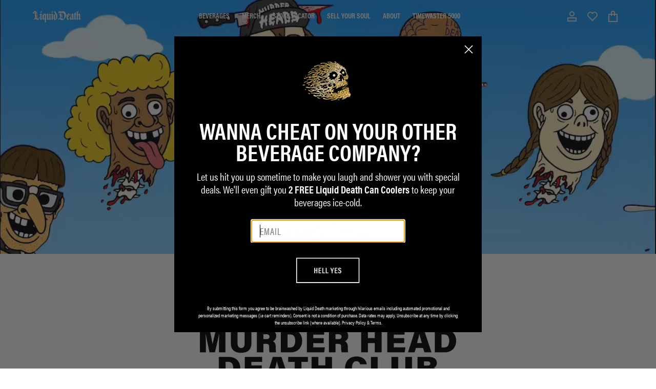

--- FILE ---
content_type: text/html; charset=utf-8
request_url: https://liquiddeath.com/en-nl/pages/murder-head-death-club
body_size: 108920
content:
<!doctype html>
<html class="no-js" lang="en">
  <head>
    <!-- Preload font files -->
    <link href="//liquiddeath.com/cdn/shop/t/743/assets/acumin-pro-condensed-regular.otf?v=151751177549803273741733431327" as="font" type="font/otf" crossorigin="anonymous" rel="preload">
    <link href="//liquiddeath.com/cdn/shop/t/743/assets/acumin-pro-condensed-semibold.otf?v=20864240580661224811733431328" as="font" type="font/otf" crossorigin="anonymous" rel="preload">
    <link href="//liquiddeath.com/cdn/shop/t/743/assets/acumin-pro-condensed-bold.otf?v=7073660684986986001733431327" as="font" type="font/otf" crossorigin="anonymous" rel="preload">
    <style>
      /* Add fallback font metrics to prevent layout shift */
      @font-face {
        font-family: 'Acumin Pro';
        src: url(//liquiddeath.com/cdn/shop/t/743/assets/acumin-pro-condensed-regular.otf?v=151751177549803273741733431327) format('opentype');
        font-weight: 400;
        font-style: normal;
        font-display: swap;
        size-adjust: 100%;
        ascent-override: 90%;
        descent-override: 10%;
        line-gap-override: 0%;
      }
      @font-face {
        font-family: 'Acumin Pro';
        src: url(//liquiddeath.com/cdn/shop/t/743/assets/acumin-pro-condensed-semibold.otf?v=20864240580661224811733431328) format('opentype');
        font-weight: 600;
        font-style: normal;
        font-display: swap;
        size-adjust: 100%;
        ascent-override: 90%;
        descent-override: 10%;
        line-gap-override: 0%;
      }
      @font-face {
        font-family: 'Acumin Pro';
        src: url(//liquiddeath.com/cdn/shop/t/743/assets/acumin-pro-condensed-bold.otf?v=7073660684986986001733431327) format('opentype');
        font-weight: 700;
        font-style: normal;
        font-display: swap;
        size-adjust: 100%;
        ascent-override: 90%;
        descent-override: 10%;
        line-gap-override: 0%;
      }
      /* Add system font fallback stack */
      * {
        font-family: 'Acumin Pro', -apple-system, BlinkMacSystemFont, 'Segoe UI', Roboto, Oxygen-Sans, Ubuntu, Cantarell,
          'Helvetica Neue', sans-serif;
      }
    </style>

    <script>
      function OptanonWrapper() {
        // Check if OneTrust object exists before accessing it
        if (typeof OneTrust !== 'undefined') {
          const cookies = document.cookie.split('; ');
          const optanonCookie = cookies.find((c) => c.startsWith('OptanonConsent'));
          if (optanonCookie) {
            const parsedValues = {};
            try {
              // Remove the "OptanonConsent=" prefix before parsing
              const cleanConsentString = optanonCookie.replace('OptanonConsent=', '');

              // Split cookie string and create object, handling URL-encoded data
              cleanConsentString.split('&').forEach((pair) => {
                const [key, value] = pair.split('=');

                // Special handling for datestamp which contains = signs
                if (key === 'datestamp') {
                  const dateIndex = cleanConsentString.indexOf('datestamp=');
                  const nextAmpIndex = cleanConsentString.indexOf('&', dateIndex);
                  const dateValue = cleanConsentString.slice(dateIndex + 10, nextAmpIndex);
                  parsedValues[key] = decodeURIComponent(dateValue);
                } else {
                  parsedValues[key] = decodeURIComponent(value || '');
                }
              });

              const groupMappings = {
                C0001: 'Strictly Necessary Cookies',
                C0002: 'Performance Cookies',
                C0003: 'Functional Cookies',
                C0004: 'Targeting Cookies',
                C0005: 'Social Media Cookies',
              };

              if (parsedValues.groups) {
                const groups = parsedValues.groups.split(',');

                // Create a map of consent values
                const consentMap = {};
                groups.forEach((group) => {
                  const [groupId, consentValue] = group.split(':');
                  consentMap[groupId] = consentValue === '1';
                });

                // Map OneTrust categories to Shopify privacy settings
                const shopifyConsent = {
                  analytics: consentMap['C0002'] || false, // Performance Cookies
                  marketing: consentMap['C0004'] || false, // Targeting Cookies
                  preferences: consentMap['C0003'] || false, // Functional Cookies
                };

                // Check if Shopify Customer Privacy API is available
                if (window.Shopify && window.Shopify.customerPrivacy) {
                  // Update Shopify Customer Privacy API values
                  window.Shopify.customerPrivacy.setTrackingConsent(shopifyConsent, (userConsent) => {
                    if (window.Shopify.customerPrivacy.preferencesProcessingAllowed()) {
                      //inject yotpo script
                      var yotpoScript = document.createElement('script');
                      yotpoScript.src =
                        'https://cdn-widgetsrepository.yotpo.com/v1/loader/8mjeCWUSqQGBOp8KGCUZkWJV0Z4gL4O8cFTtwLq3?languageCode=en';
                      yotpoScript.async = true;
                      document.head.appendChild(yotpoScript);
                    } else {
                      //delete yotpo_pixel cookie if it exists
                      document.cookie = 'yotpo_pixel=; expires=Thu, 01 Jan 1970 00:00:00 UTC; path=/;';
                    }
                  });
                } else {
                  console.log('Shopify Customer Privacy API not available');
                }
              } else {
                console.log('No group consent information found in the cookie. Groups value was:', parsedValues.groups);
              }
            } catch (error) {
              console.error('Error parsing OptanonConsent cookie:', error);
              console.error('Error occurred at:', error.stack);
            }
          } else {
            console.log('OptanonConsent cookie not found.');
          }
          // Update Shopify Customer Privacy API values
        } else {
          console.log('OneTrust object not found.');
        }
      }
      // Move event listeners inside DOMContentLoaded to ensure proper order
      document.addEventListener('DOMContentLoaded', function () {
        // Wait a short time to ensure OneTrust is loaded
        setTimeout(OptanonWrapper, 1000);

        // Add event listener for consent changes
        document.addEventListener('OneTrustGroupsUpdated', function () {
          OptanonWrapper();
        });
      });
    </script>

    <meta charset="utf-8">
    <meta http-equiv="X-UA-Compatible" content="IE=edge">
    <meta name="viewport" content="width=device-width,initial-scale=1">
    <meta name="theme-color" content="">
    <link rel="canonical" href="https://liquiddeath.com/en-nl/pages/murder-head-death-club">
    <link rel="preconnect" href="https://cdn.shopify.com" crossorigin>
    <!-- Preconnect to Shopify CDN -->
    <link rel="dns-prefetch" href="https://cdn.shopify.com">

    
<link rel="icon" type="image/png" href="//liquiddeath.com/cdn/shop/files/Liquiddeath-Skull-Favicon_32x32.png?v=1682460908"><title>
      Murder Head Death Club
 &ndash; Liquid Death</title>

    

    

<meta property="og:site_name" content="Liquid Death">
<meta property="og:url" content="https://liquiddeath.com/en-nl/pages/murder-head-death-club">
<meta property="og:title" content="Murder Head Death Club">
<meta property="og:type" content="website">
<meta property="og:description" content="A better-for-you beverage company with water, iced tea, and sparkling energy. Murder your thirst. Death to plastic bottles."><meta property="og:image" content="http://liquiddeath.com/cdn/shop/files/Liquid-Death-Preview-Image_7033558e-a84d-4880-8a70-87e84739f262.jpg?v=1681949476">
  <meta property="og:image:secure_url" content="https://liquiddeath.com/cdn/shop/files/Liquid-Death-Preview-Image_7033558e-a84d-4880-8a70-87e84739f262.jpg?v=1681949476">
  <meta property="og:image:width" content="1200">
  <meta property="og:image:height" content="628"><meta name="twitter:card" content="summary_large_image">
<meta name="twitter:title" content="Murder Head Death Club">
<meta name="twitter:description" content="A better-for-you beverage company with water, iced tea, and sparkling energy. Murder your thirst. Death to plastic bottles.">

    <script src="//liquiddeath.com/cdn/shop/t/743/assets/app.js?v=74228522209944030171768220336" defer="defer"></script>

    <script>window.performance && window.performance.mark && window.performance.mark('shopify.content_for_header.start');</script><meta name="google-site-verification" content="UAZyGX4xcJPb9S_3OGS0PRumssUjHPHCwAmmMVk31c0">
<meta id="shopify-digital-wallet" name="shopify-digital-wallet" content="/7942897737/digital_wallets/dialog">
<meta name="shopify-checkout-api-token" content="1457c97b787cb118c7e692e3a088e1c1">
<meta id="in-context-paypal-metadata" data-shop-id="7942897737" data-venmo-supported="false" data-environment="production" data-locale="en_US" data-paypal-v4="true" data-currency="EUR">
<link rel="alternate" hreflang="x-default" href="https://liquiddeath.com/pages/murder-head-death-club">
<link rel="alternate" hreflang="en-AW" href="https://liquiddeath.com/en-aw/pages/murder-head-death-club">
<link rel="alternate" hreflang="en-AD" href="https://liquiddeath.com/en-ad/pages/murder-head-death-club">
<link rel="alternate" hreflang="en-HR" href="https://liquiddeath.com/en-hr/pages/murder-head-death-club">
<link rel="alternate" hreflang="en-CZ" href="https://liquiddeath.com/en-cz/pages/murder-head-death-club">
<link rel="alternate" hreflang="en-AL" href="https://liquiddeath.com/en-al/pages/murder-head-death-club">
<link rel="alternate" hreflang="en-AE" href="https://liquiddeath.com/en-ae/pages/murder-head-death-club">
<link rel="alternate" hreflang="en-AG" href="https://liquiddeath.com/en-ag/pages/murder-head-death-club">
<link rel="alternate" hreflang="en-AI" href="https://liquiddeath.com/en-ai/pages/murder-head-death-club">
<link rel="alternate" hreflang="en-AM" href="https://liquiddeath.com/en-am/pages/murder-head-death-club">
<link rel="alternate" hreflang="en-AO" href="https://liquiddeath.com/en-ao/pages/murder-head-death-club">
<link rel="alternate" hreflang="en-AR" href="https://liquiddeath.com/en-ar/pages/murder-head-death-club">
<link rel="alternate" hreflang="en-AT" href="https://liquiddeath.com/en-at/pages/murder-head-death-club">
<link rel="alternate" hreflang="en-AU" href="https://liquiddeath.com/en-au/pages/murder-head-death-club">
<link rel="alternate" hreflang="en-AZ" href="https://liquiddeath.com/en-az/pages/murder-head-death-club">
<link rel="alternate" hreflang="en-BA" href="https://liquiddeath.com/en-ba/pages/murder-head-death-club">
<link rel="alternate" hreflang="en-BB" href="https://liquiddeath.com/en-bb/pages/murder-head-death-club">
<link rel="alternate" hreflang="en-BD" href="https://liquiddeath.com/en-bd/pages/murder-head-death-club">
<link rel="alternate" hreflang="en-BE" href="https://liquiddeath.com/en-be/pages/murder-head-death-club">
<link rel="alternate" hreflang="en-BF" href="https://liquiddeath.com/en-bf/pages/murder-head-death-club">
<link rel="alternate" hreflang="en-BG" href="https://liquiddeath.com/en-bg/pages/murder-head-death-club">
<link rel="alternate" hreflang="en-BH" href="https://liquiddeath.com/en-bh/pages/murder-head-death-club">
<link rel="alternate" hreflang="en-BI" href="https://liquiddeath.com/en-bi/pages/murder-head-death-club">
<link rel="alternate" hreflang="en-BJ" href="https://liquiddeath.com/en-bj/pages/murder-head-death-club">
<link rel="alternate" hreflang="en-BL" href="https://liquiddeath.com/en-bl/pages/murder-head-death-club">
<link rel="alternate" hreflang="en-BM" href="https://liquiddeath.com/en-bm/pages/murder-head-death-club">
<link rel="alternate" hreflang="en-BN" href="https://liquiddeath.com/en-bn/pages/murder-head-death-club">
<link rel="alternate" hreflang="en-BO" href="https://liquiddeath.com/en-bo/pages/murder-head-death-club">
<link rel="alternate" hreflang="en-BR" href="https://liquiddeath.com/en-br/pages/murder-head-death-club">
<link rel="alternate" hreflang="en-BS" href="https://liquiddeath.com/en-bs/pages/murder-head-death-club">
<link rel="alternate" hreflang="en-BT" href="https://liquiddeath.com/en-bt/pages/murder-head-death-club">
<link rel="alternate" hreflang="en-BW" href="https://liquiddeath.com/en-bw/pages/murder-head-death-club">
<link rel="alternate" hreflang="en-BZ" href="https://liquiddeath.com/en-bz/pages/murder-head-death-club">
<link rel="alternate" hreflang="en-CA" href="https://liquiddeath.com/en-ca/pages/murder-head-death-club">
<link rel="alternate" hreflang="en-CG" href="https://liquiddeath.com/en-cg/pages/murder-head-death-club">
<link rel="alternate" hreflang="en-CH" href="https://liquiddeath.com/en-ch/pages/murder-head-death-club">
<link rel="alternate" hreflang="en-CI" href="https://liquiddeath.com/en-ci/pages/murder-head-death-club">
<link rel="alternate" hreflang="en-CK" href="https://liquiddeath.com/en-ck/pages/murder-head-death-club">
<link rel="alternate" hreflang="en-CL" href="https://liquiddeath.com/en-cl/pages/murder-head-death-club">
<link rel="alternate" hreflang="en-CM" href="https://liquiddeath.com/en-cm/pages/murder-head-death-club">
<link rel="alternate" hreflang="en-CN" href="https://liquiddeath.com/en-cn/pages/murder-head-death-club">
<link rel="alternate" hreflang="en-CO" href="https://liquiddeath.com/en-co/pages/murder-head-death-club">
<link rel="alternate" hreflang="en-CR" href="https://liquiddeath.com/en-cr/pages/murder-head-death-club">
<link rel="alternate" hreflang="en-CV" href="https://liquiddeath.com/en-cv/pages/murder-head-death-club">
<link rel="alternate" hreflang="en-CW" href="https://liquiddeath.com/en-cw/pages/murder-head-death-club">
<link rel="alternate" hreflang="en-CY" href="https://liquiddeath.com/en-cy/pages/murder-head-death-club">
<link rel="alternate" hreflang="en-DE" href="https://liquiddeath.com/en-de/pages/murder-head-death-club">
<link rel="alternate" hreflang="en-DJ" href="https://liquiddeath.com/en-dj/pages/murder-head-death-club">
<link rel="alternate" hreflang="en-DK" href="https://liquiddeath.com/en-dk/pages/murder-head-death-club">
<link rel="alternate" hreflang="en-DM" href="https://liquiddeath.com/en-dm/pages/murder-head-death-club">
<link rel="alternate" hreflang="en-DO" href="https://liquiddeath.com/en-do/pages/murder-head-death-club">
<link rel="alternate" hreflang="en-DZ" href="https://liquiddeath.com/en-dz/pages/murder-head-death-club">
<link rel="alternate" hreflang="en-EC" href="https://liquiddeath.com/en-ec/pages/murder-head-death-club">
<link rel="alternate" hreflang="en-EE" href="https://liquiddeath.com/en-ee/pages/murder-head-death-club">
<link rel="alternate" hreflang="en-EG" href="https://liquiddeath.com/en-eg/pages/murder-head-death-club">
<link rel="alternate" hreflang="en-ES" href="https://liquiddeath.com/en-es/pages/murder-head-death-club">
<link rel="alternate" hreflang="en-ET" href="https://liquiddeath.com/en-et/pages/murder-head-death-club">
<link rel="alternate" hreflang="en-FI" href="https://liquiddeath.com/en-fi/pages/murder-head-death-club">
<link rel="alternate" hreflang="en-FJ" href="https://liquiddeath.com/en-fj/pages/murder-head-death-club">
<link rel="alternate" hreflang="en-FK" href="https://liquiddeath.com/en-fk/pages/murder-head-death-club">
<link rel="alternate" hreflang="en-FO" href="https://liquiddeath.com/en-fo/pages/murder-head-death-club">
<link rel="alternate" hreflang="en-FR" href="https://liquiddeath.com/en-fr/pages/murder-head-death-club">
<link rel="alternate" hreflang="en-GA" href="https://liquiddeath.com/en-ga/pages/murder-head-death-club">
<link rel="alternate" hreflang="en-GB" href="https://liquiddeath.com/en-gb/pages/murder-head-death-club">
<link rel="alternate" hreflang="en-GD" href="https://liquiddeath.com/en-gd/pages/murder-head-death-club">
<link rel="alternate" hreflang="en-GE" href="https://liquiddeath.com/en-ge/pages/murder-head-death-club">
<link rel="alternate" hreflang="en-GF" href="https://liquiddeath.com/en-gf/pages/murder-head-death-club">
<link rel="alternate" hreflang="en-GG" href="https://liquiddeath.com/en-gg/pages/murder-head-death-club">
<link rel="alternate" hreflang="en-GH" href="https://liquiddeath.com/en-gh/pages/murder-head-death-club">
<link rel="alternate" hreflang="en-GI" href="https://liquiddeath.com/en-gi/pages/murder-head-death-club">
<link rel="alternate" hreflang="en-GL" href="https://liquiddeath.com/en-gl/pages/murder-head-death-club">
<link rel="alternate" hreflang="en-GM" href="https://liquiddeath.com/en-gm/pages/murder-head-death-club">
<link rel="alternate" hreflang="en-GN" href="https://liquiddeath.com/en-gn/pages/murder-head-death-club">
<link rel="alternate" hreflang="en-GP" href="https://liquiddeath.com/en-gp/pages/murder-head-death-club">
<link rel="alternate" hreflang="en-GQ" href="https://liquiddeath.com/en-gq/pages/murder-head-death-club">
<link rel="alternate" hreflang="en-GR" href="https://liquiddeath.com/en-gr/pages/murder-head-death-club">
<link rel="alternate" hreflang="en-GT" href="https://liquiddeath.com/en-gt/pages/murder-head-death-club">
<link rel="alternate" hreflang="en-GW" href="https://liquiddeath.com/en-gw/pages/murder-head-death-club">
<link rel="alternate" hreflang="en-GY" href="https://liquiddeath.com/en-gy/pages/murder-head-death-club">
<link rel="alternate" hreflang="en-HK" href="https://liquiddeath.com/en-hk/pages/murder-head-death-club">
<link rel="alternate" hreflang="en-HN" href="https://liquiddeath.com/en-hn/pages/murder-head-death-club">
<link rel="alternate" hreflang="en-HT" href="https://liquiddeath.com/en-ht/pages/murder-head-death-club">
<link rel="alternate" hreflang="en-HU" href="https://liquiddeath.com/en-hu/pages/murder-head-death-club">
<link rel="alternate" hreflang="en-ID" href="https://liquiddeath.com/en-id/pages/murder-head-death-club">
<link rel="alternate" hreflang="en-IE" href="https://liquiddeath.com/en-ie/pages/murder-head-death-club">
<link rel="alternate" hreflang="en-IL" href="https://liquiddeath.com/en-il/pages/murder-head-death-club">
<link rel="alternate" hreflang="en-IM" href="https://liquiddeath.com/en-im/pages/murder-head-death-club">
<link rel="alternate" hreflang="en-IN" href="https://liquiddeath.com/en-in/pages/murder-head-death-club">
<link rel="alternate" hreflang="en-IS" href="https://liquiddeath.com/en-is/pages/murder-head-death-club">
<link rel="alternate" hreflang="en-IT" href="https://liquiddeath.com/en-it/pages/murder-head-death-club">
<link rel="alternate" hreflang="en-JE" href="https://liquiddeath.com/en-je/pages/murder-head-death-club">
<link rel="alternate" hreflang="en-JM" href="https://liquiddeath.com/en-jm/pages/murder-head-death-club">
<link rel="alternate" hreflang="en-JO" href="https://liquiddeath.com/en-jo/pages/murder-head-death-club">
<link rel="alternate" hreflang="en-JP" href="https://liquiddeath.com/en-jp/pages/murder-head-death-club">
<link rel="alternate" hreflang="en-KE" href="https://liquiddeath.com/en-ke/pages/murder-head-death-club">
<link rel="alternate" hreflang="en-KG" href="https://liquiddeath.com/en-kg/pages/murder-head-death-club">
<link rel="alternate" hreflang="en-KH" href="https://liquiddeath.com/en-kh/pages/murder-head-death-club">
<link rel="alternate" hreflang="en-KI" href="https://liquiddeath.com/en-ki/pages/murder-head-death-club">
<link rel="alternate" hreflang="en-KM" href="https://liquiddeath.com/en-km/pages/murder-head-death-club">
<link rel="alternate" hreflang="en-KN" href="https://liquiddeath.com/en-kn/pages/murder-head-death-club">
<link rel="alternate" hreflang="en-KR" href="https://liquiddeath.com/en-kr/pages/murder-head-death-club">
<link rel="alternate" hreflang="en-KW" href="https://liquiddeath.com/en-kw/pages/murder-head-death-club">
<link rel="alternate" hreflang="en-KY" href="https://liquiddeath.com/en-ky/pages/murder-head-death-club">
<link rel="alternate" hreflang="en-KZ" href="https://liquiddeath.com/en-kz/pages/murder-head-death-club">
<link rel="alternate" hreflang="en-LA" href="https://liquiddeath.com/en-la/pages/murder-head-death-club">
<link rel="alternate" hreflang="en-LB" href="https://liquiddeath.com/en-lb/pages/murder-head-death-club">
<link rel="alternate" hreflang="en-LC" href="https://liquiddeath.com/en-lc/pages/murder-head-death-club">
<link rel="alternate" hreflang="en-LI" href="https://liquiddeath.com/en-li/pages/murder-head-death-club">
<link rel="alternate" hreflang="en-LK" href="https://liquiddeath.com/en-lk/pages/murder-head-death-club">
<link rel="alternate" hreflang="en-LR" href="https://liquiddeath.com/en-lr/pages/murder-head-death-club">
<link rel="alternate" hreflang="en-LS" href="https://liquiddeath.com/en-ls/pages/murder-head-death-club">
<link rel="alternate" hreflang="en-LT" href="https://liquiddeath.com/en-lt/pages/murder-head-death-club">
<link rel="alternate" hreflang="en-LU" href="https://liquiddeath.com/en-lu/pages/murder-head-death-club">
<link rel="alternate" hreflang="en-LV" href="https://liquiddeath.com/en-lv/pages/murder-head-death-club">
<link rel="alternate" hreflang="en-MA" href="https://liquiddeath.com/en-ma/pages/murder-head-death-club">
<link rel="alternate" hreflang="en-MC" href="https://liquiddeath.com/en-mc/pages/murder-head-death-club">
<link rel="alternate" hreflang="en-MD" href="https://liquiddeath.com/en-md/pages/murder-head-death-club">
<link rel="alternate" hreflang="en-ME" href="https://liquiddeath.com/en-me/pages/murder-head-death-club">
<link rel="alternate" hreflang="en-MF" href="https://liquiddeath.com/en-mf/pages/murder-head-death-club">
<link rel="alternate" hreflang="en-MG" href="https://liquiddeath.com/en-mg/pages/murder-head-death-club">
<link rel="alternate" hreflang="en-MK" href="https://liquiddeath.com/en-mk/pages/murder-head-death-club">
<link rel="alternate" hreflang="en-MN" href="https://liquiddeath.com/en-mn/pages/murder-head-death-club">
<link rel="alternate" hreflang="en-MO" href="https://liquiddeath.com/en-mo/pages/murder-head-death-club">
<link rel="alternate" hreflang="en-MQ" href="https://liquiddeath.com/en-mq/pages/murder-head-death-club">
<link rel="alternate" hreflang="en-MR" href="https://liquiddeath.com/en-mr/pages/murder-head-death-club">
<link rel="alternate" hreflang="en-MS" href="https://liquiddeath.com/en-ms/pages/murder-head-death-club">
<link rel="alternate" hreflang="en-MT" href="https://liquiddeath.com/en-mt/pages/murder-head-death-club">
<link rel="alternate" hreflang="en-MU" href="https://liquiddeath.com/en-mu/pages/murder-head-death-club">
<link rel="alternate" hreflang="en-MV" href="https://liquiddeath.com/en-mv/pages/murder-head-death-club">
<link rel="alternate" hreflang="en-MW" href="https://liquiddeath.com/en-mw/pages/murder-head-death-club">
<link rel="alternate" hreflang="en-MX" href="https://liquiddeath.com/en-mx/pages/murder-head-death-club">
<link rel="alternate" hreflang="en-MY" href="https://liquiddeath.com/en-my/pages/murder-head-death-club">
<link rel="alternate" hreflang="en-MZ" href="https://liquiddeath.com/en-mz/pages/murder-head-death-club">
<link rel="alternate" hreflang="en-NA" href="https://liquiddeath.com/en-na/pages/murder-head-death-club">
<link rel="alternate" hreflang="en-NC" href="https://liquiddeath.com/en-nc/pages/murder-head-death-club">
<link rel="alternate" hreflang="en-NG" href="https://liquiddeath.com/en-ng/pages/murder-head-death-club">
<link rel="alternate" hreflang="en-NI" href="https://liquiddeath.com/en-ni/pages/murder-head-death-club">
<link rel="alternate" hreflang="en-NL" href="https://liquiddeath.com/en-nl/pages/murder-head-death-club">
<link rel="alternate" hreflang="en-NO" href="https://liquiddeath.com/en-no/pages/murder-head-death-club">
<link rel="alternate" hreflang="en-NP" href="https://liquiddeath.com/en-np/pages/murder-head-death-club">
<link rel="alternate" hreflang="en-NR" href="https://liquiddeath.com/en-nr/pages/murder-head-death-club">
<link rel="alternate" hreflang="en-NU" href="https://liquiddeath.com/en-nu/pages/murder-head-death-club">
<link rel="alternate" hreflang="en-NZ" href="https://liquiddeath.com/en-nz/pages/murder-head-death-club">
<link rel="alternate" hreflang="en-OM" href="https://liquiddeath.com/en-om/pages/murder-head-death-club">
<link rel="alternate" hreflang="en-PA" href="https://liquiddeath.com/en-pa/pages/murder-head-death-club">
<link rel="alternate" hreflang="en-PE" href="https://liquiddeath.com/en-pe/pages/murder-head-death-club">
<link rel="alternate" hreflang="en-PF" href="https://liquiddeath.com/en-pf/pages/murder-head-death-club">
<link rel="alternate" hreflang="en-PG" href="https://liquiddeath.com/en-pg/pages/murder-head-death-club">
<link rel="alternate" hreflang="en-PH" href="https://liquiddeath.com/en-ph/pages/murder-head-death-club">
<link rel="alternate" hreflang="en-PK" href="https://liquiddeath.com/en-pk/pages/murder-head-death-club">
<link rel="alternate" hreflang="en-PL" href="https://liquiddeath.com/en-pl/pages/murder-head-death-club">
<link rel="alternate" hreflang="en-PT" href="https://liquiddeath.com/en-pt/pages/murder-head-death-club">
<link rel="alternate" hreflang="en-PY" href="https://liquiddeath.com/en-py/pages/murder-head-death-club">
<link rel="alternate" hreflang="en-QA" href="https://liquiddeath.com/en-qa/pages/murder-head-death-club">
<link rel="alternate" hreflang="en-RE" href="https://liquiddeath.com/en-re/pages/murder-head-death-club">
<link rel="alternate" hreflang="en-RO" href="https://liquiddeath.com/en-ro/pages/murder-head-death-club">
<link rel="alternate" hreflang="en-RS" href="https://liquiddeath.com/en-rs/pages/murder-head-death-club">
<link rel="alternate" hreflang="en-RW" href="https://liquiddeath.com/en-rw/pages/murder-head-death-club">
<link rel="alternate" hreflang="en-SA" href="https://liquiddeath.com/en-sa/pages/murder-head-death-club">
<link rel="alternate" hreflang="en-SB" href="https://liquiddeath.com/en-sb/pages/murder-head-death-club">
<link rel="alternate" hreflang="en-SC" href="https://liquiddeath.com/en-sc/pages/murder-head-death-club">
<link rel="alternate" hreflang="en-SE" href="https://liquiddeath.com/en-se/pages/murder-head-death-club">
<link rel="alternate" hreflang="en-SG" href="https://liquiddeath.com/en-sg/pages/murder-head-death-club">
<link rel="alternate" hreflang="en-SH" href="https://liquiddeath.com/en-sh/pages/murder-head-death-club">
<link rel="alternate" hreflang="en-SI" href="https://liquiddeath.com/en-si/pages/murder-head-death-club">
<link rel="alternate" hreflang="en-SK" href="https://liquiddeath.com/en-sk/pages/murder-head-death-club">
<link rel="alternate" hreflang="en-SL" href="https://liquiddeath.com/en-sl/pages/murder-head-death-club">
<link rel="alternate" hreflang="en-SM" href="https://liquiddeath.com/en-sm/pages/murder-head-death-club">
<link rel="alternate" hreflang="en-SN" href="https://liquiddeath.com/en-sn/pages/murder-head-death-club">
<link rel="alternate" hreflang="en-SR" href="https://liquiddeath.com/en-sr/pages/murder-head-death-club">
<link rel="alternate" hreflang="en-ST" href="https://liquiddeath.com/en-st/pages/murder-head-death-club">
<link rel="alternate" hreflang="en-SV" href="https://liquiddeath.com/en-sv/pages/murder-head-death-club">
<link rel="alternate" hreflang="en-SX" href="https://liquiddeath.com/en-sx/pages/murder-head-death-club">
<link rel="alternate" hreflang="en-SZ" href="https://liquiddeath.com/en-sz/pages/murder-head-death-club">
<link rel="alternate" hreflang="en-TC" href="https://liquiddeath.com/en-tc/pages/murder-head-death-club">
<link rel="alternate" hreflang="en-TD" href="https://liquiddeath.com/en-td/pages/murder-head-death-club">
<link rel="alternate" hreflang="en-TG" href="https://liquiddeath.com/en-tg/pages/murder-head-death-club">
<link rel="alternate" hreflang="en-TH" href="https://liquiddeath.com/en-th/pages/murder-head-death-club">
<link rel="alternate" hreflang="en-TL" href="https://liquiddeath.com/en-tl/pages/murder-head-death-club">
<link rel="alternate" hreflang="en-TM" href="https://liquiddeath.com/en-tm/pages/murder-head-death-club">
<link rel="alternate" hreflang="en-TN" href="https://liquiddeath.com/en-tn/pages/murder-head-death-club">
<link rel="alternate" hreflang="en-TO" href="https://liquiddeath.com/en-to/pages/murder-head-death-club">
<link rel="alternate" hreflang="en-TT" href="https://liquiddeath.com/en-tt/pages/murder-head-death-club">
<link rel="alternate" hreflang="en-TV" href="https://liquiddeath.com/en-tv/pages/murder-head-death-club">
<link rel="alternate" hreflang="en-TW" href="https://liquiddeath.com/en-tw/pages/murder-head-death-club">
<link rel="alternate" hreflang="en-TZ" href="https://liquiddeath.com/en-tz/pages/murder-head-death-club">
<link rel="alternate" hreflang="en-UG" href="https://liquiddeath.com/en-ug/pages/murder-head-death-club">
<link rel="alternate" hreflang="en-UY" href="https://liquiddeath.com/en-uy/pages/murder-head-death-club">
<link rel="alternate" hreflang="en-UZ" href="https://liquiddeath.com/en-uz/pages/murder-head-death-club">
<link rel="alternate" hreflang="en-VA" href="https://liquiddeath.com/en-va/pages/murder-head-death-club">
<link rel="alternate" hreflang="en-VC" href="https://liquiddeath.com/en-vc/pages/murder-head-death-club">
<link rel="alternate" hreflang="en-VE" href="https://liquiddeath.com/en-ve/pages/murder-head-death-club">
<link rel="alternate" hreflang="en-VG" href="https://liquiddeath.com/en-vg/pages/murder-head-death-club">
<link rel="alternate" hreflang="en-VN" href="https://liquiddeath.com/en-vn/pages/murder-head-death-club">
<link rel="alternate" hreflang="en-VU" href="https://liquiddeath.com/en-vu/pages/murder-head-death-club">
<link rel="alternate" hreflang="en-WF" href="https://liquiddeath.com/en-wf/pages/murder-head-death-club">
<link rel="alternate" hreflang="en-WS" href="https://liquiddeath.com/en-ws/pages/murder-head-death-club">
<link rel="alternate" hreflang="en-YT" href="https://liquiddeath.com/en-yt/pages/murder-head-death-club">
<link rel="alternate" hreflang="en-ZA" href="https://liquiddeath.com/en-za/pages/murder-head-death-club">
<link rel="alternate" hreflang="en-ZM" href="https://liquiddeath.com/en-zm/pages/murder-head-death-club">
<link rel="alternate" hreflang="en-ZW" href="https://liquiddeath.com/en-zw/pages/murder-head-death-club">
<link rel="alternate" hreflang="en-US" href="https://liquiddeath.com/pages/murder-head-death-club">
<script async="async" src="/checkouts/internal/preloads.js?locale=en-NL"></script>
<link rel="preconnect" href="https://shop.app" crossorigin="anonymous">
<script async="async" src="https://shop.app/checkouts/internal/preloads.js?locale=en-NL&shop_id=7942897737" crossorigin="anonymous"></script>
<script id="apple-pay-shop-capabilities" type="application/json">{"shopId":7942897737,"countryCode":"US","currencyCode":"EUR","merchantCapabilities":["supports3DS"],"merchantId":"gid:\/\/shopify\/Shop\/7942897737","merchantName":"Liquid Death","requiredBillingContactFields":["postalAddress","email","phone"],"requiredShippingContactFields":["postalAddress","email","phone"],"shippingType":"shipping","supportedNetworks":["visa","masterCard","amex","discover","elo","jcb"],"total":{"type":"pending","label":"Liquid Death","amount":"1.00"},"shopifyPaymentsEnabled":true,"supportsSubscriptions":true}</script>
<script id="shopify-features" type="application/json">{"accessToken":"1457c97b787cb118c7e692e3a088e1c1","betas":["rich-media-storefront-analytics"],"domain":"liquiddeath.com","predictiveSearch":true,"shopId":7942897737,"locale":"en"}</script>
<script>var Shopify = Shopify || {};
Shopify.shop = "liquiddeath.myshopify.com";
Shopify.locale = "en";
Shopify.currency = {"active":"EUR","rate":"0.87989"};
Shopify.country = "NL";
Shopify.theme = {"name":"liquiddeath\/main","id":134127386833,"schema_name":"Liquid Death","schema_version":"2.4.0","theme_store_id":null,"role":"main"};
Shopify.theme.handle = "null";
Shopify.theme.style = {"id":null,"handle":null};
Shopify.cdnHost = "liquiddeath.com/cdn";
Shopify.routes = Shopify.routes || {};
Shopify.routes.root = "/en-nl/";</script>
<script type="module">!function(o){(o.Shopify=o.Shopify||{}).modules=!0}(window);</script>
<script>!function(o){function n(){var o=[];function n(){o.push(Array.prototype.slice.apply(arguments))}return n.q=o,n}var t=o.Shopify=o.Shopify||{};t.loadFeatures=n(),t.autoloadFeatures=n()}(window);</script>
<script>
  window.ShopifyPay = window.ShopifyPay || {};
  window.ShopifyPay.apiHost = "shop.app\/pay";
  window.ShopifyPay.redirectState = null;
</script>
<script id="shop-js-analytics" type="application/json">{"pageType":"page"}</script>
<script defer="defer" async type="module" src="//liquiddeath.com/cdn/shopifycloud/shop-js/modules/v2/client.init-shop-cart-sync_IZsNAliE.en.esm.js"></script>
<script defer="defer" async type="module" src="//liquiddeath.com/cdn/shopifycloud/shop-js/modules/v2/chunk.common_0OUaOowp.esm.js"></script>
<script type="module">
  await import("//liquiddeath.com/cdn/shopifycloud/shop-js/modules/v2/client.init-shop-cart-sync_IZsNAliE.en.esm.js");
await import("//liquiddeath.com/cdn/shopifycloud/shop-js/modules/v2/chunk.common_0OUaOowp.esm.js");

  window.Shopify.SignInWithShop?.initShopCartSync?.({"fedCMEnabled":true,"windoidEnabled":true});

</script>
<script>
  window.Shopify = window.Shopify || {};
  if (!window.Shopify.featureAssets) window.Shopify.featureAssets = {};
  window.Shopify.featureAssets['shop-js'] = {"shop-cart-sync":["modules/v2/client.shop-cart-sync_DLOhI_0X.en.esm.js","modules/v2/chunk.common_0OUaOowp.esm.js"],"init-fed-cm":["modules/v2/client.init-fed-cm_C6YtU0w6.en.esm.js","modules/v2/chunk.common_0OUaOowp.esm.js"],"shop-button":["modules/v2/client.shop-button_BCMx7GTG.en.esm.js","modules/v2/chunk.common_0OUaOowp.esm.js"],"shop-cash-offers":["modules/v2/client.shop-cash-offers_BT26qb5j.en.esm.js","modules/v2/chunk.common_0OUaOowp.esm.js","modules/v2/chunk.modal_CGo_dVj3.esm.js"],"init-windoid":["modules/v2/client.init-windoid_B9PkRMql.en.esm.js","modules/v2/chunk.common_0OUaOowp.esm.js"],"init-shop-email-lookup-coordinator":["modules/v2/client.init-shop-email-lookup-coordinator_DZkqjsbU.en.esm.js","modules/v2/chunk.common_0OUaOowp.esm.js"],"shop-toast-manager":["modules/v2/client.shop-toast-manager_Di2EnuM7.en.esm.js","modules/v2/chunk.common_0OUaOowp.esm.js"],"shop-login-button":["modules/v2/client.shop-login-button_BtqW_SIO.en.esm.js","modules/v2/chunk.common_0OUaOowp.esm.js","modules/v2/chunk.modal_CGo_dVj3.esm.js"],"avatar":["modules/v2/client.avatar_BTnouDA3.en.esm.js"],"pay-button":["modules/v2/client.pay-button_CWa-C9R1.en.esm.js","modules/v2/chunk.common_0OUaOowp.esm.js"],"init-shop-cart-sync":["modules/v2/client.init-shop-cart-sync_IZsNAliE.en.esm.js","modules/v2/chunk.common_0OUaOowp.esm.js"],"init-customer-accounts":["modules/v2/client.init-customer-accounts_DenGwJTU.en.esm.js","modules/v2/client.shop-login-button_BtqW_SIO.en.esm.js","modules/v2/chunk.common_0OUaOowp.esm.js","modules/v2/chunk.modal_CGo_dVj3.esm.js"],"init-shop-for-new-customer-accounts":["modules/v2/client.init-shop-for-new-customer-accounts_JdHXxpS9.en.esm.js","modules/v2/client.shop-login-button_BtqW_SIO.en.esm.js","modules/v2/chunk.common_0OUaOowp.esm.js","modules/v2/chunk.modal_CGo_dVj3.esm.js"],"init-customer-accounts-sign-up":["modules/v2/client.init-customer-accounts-sign-up_D6__K_p8.en.esm.js","modules/v2/client.shop-login-button_BtqW_SIO.en.esm.js","modules/v2/chunk.common_0OUaOowp.esm.js","modules/v2/chunk.modal_CGo_dVj3.esm.js"],"checkout-modal":["modules/v2/client.checkout-modal_C_ZQDY6s.en.esm.js","modules/v2/chunk.common_0OUaOowp.esm.js","modules/v2/chunk.modal_CGo_dVj3.esm.js"],"shop-follow-button":["modules/v2/client.shop-follow-button_XetIsj8l.en.esm.js","modules/v2/chunk.common_0OUaOowp.esm.js","modules/v2/chunk.modal_CGo_dVj3.esm.js"],"lead-capture":["modules/v2/client.lead-capture_DvA72MRN.en.esm.js","modules/v2/chunk.common_0OUaOowp.esm.js","modules/v2/chunk.modal_CGo_dVj3.esm.js"],"shop-login":["modules/v2/client.shop-login_ClXNxyh6.en.esm.js","modules/v2/chunk.common_0OUaOowp.esm.js","modules/v2/chunk.modal_CGo_dVj3.esm.js"],"payment-terms":["modules/v2/client.payment-terms_CNlwjfZz.en.esm.js","modules/v2/chunk.common_0OUaOowp.esm.js","modules/v2/chunk.modal_CGo_dVj3.esm.js"]};
</script>
<script>(function() {
  var isLoaded = false;
  function asyncLoad() {
    if (isLoaded) return;
    isLoaded = true;
    var urls = ["https:\/\/str.rise-ai.com\/?shop=liquiddeath.myshopify.com","https:\/\/strn.rise-ai.com\/?shop=liquiddeath.myshopify.com","https:\/\/js.smile.io\/v1\/smile-shopify.js?shop=liquiddeath.myshopify.com","\/\/www.powr.io\/powr.js?powr-token=liquiddeath.myshopify.com\u0026external-type=shopify\u0026shop=liquiddeath.myshopify.com","https:\/\/crossborder-integration.global-e.com\/resources\/js\/app?shop=liquiddeath.myshopify.com","\/\/cdn.shopify.com\/proxy\/2a71e87b781edc2c51209fdde4ad75397dd7dd8df4e86836eac239a20d561f97\/web.global-e.com\/merchant\/storefrontattributes?merchantid=10001361\u0026shop=liquiddeath.myshopify.com\u0026sp-cache-control=cHVibGljLCBtYXgtYWdlPTkwMA","https:\/\/shopify-extension.getredo.com\/main.js?widget_id=w99gn5g4ybyiraq\u0026shop=liquiddeath.myshopify.com","https:\/\/cdn.rebuyengine.com\/onsite\/js\/rebuy.js?shop=liquiddeath.myshopify.com","\/\/cdn.shopify.com\/proxy\/51f88be4934a264422f8423ebde6020e9bf87431cbdf30f81f688bbd574d0dfe\/apps.bazaarvoice.com\/deployments\/liquiddeath\/main_site\/production\/en_US\/bv.js?shop=liquiddeath.myshopify.com\u0026sp-cache-control=cHVibGljLCBtYXgtYWdlPTkwMA","https:\/\/cdn.rebuyengine.com\/onsite\/js\/rebuy.js?shop=liquiddeath.myshopify.com","https:\/\/liquiddeath.com\/a\/novel\/js\/novel-storefront.js?shop=liquiddeath.myshopify.com","https:\/\/cdn.rebuyengine.com\/onsite\/js\/rebuy.js?shop=liquiddeath.myshopify.com"];
    for (var i = 0; i < urls.length; i++) {
      var s = document.createElement('script');
      s.type = 'text/javascript';
      s.async = true;
      s.src = urls[i];
      var x = document.getElementsByTagName('script')[0];
      x.parentNode.insertBefore(s, x);
    }
  };
  if(window.attachEvent) {
    window.attachEvent('onload', asyncLoad);
  } else {
    window.addEventListener('load', asyncLoad, false);
  }
})();</script>
<script id="__st">var __st={"a":7942897737,"offset":-28800,"reqid":"52862a5e-f393-41c9-a541-ce41657fffc5-1768358662","pageurl":"liquiddeath.com\/en-nl\/pages\/murder-head-death-club","s":"pages-88094245073","u":"941ef027b5b7","p":"page","rtyp":"page","rid":88094245073};</script>
<script>window.ShopifyPaypalV4VisibilityTracking = true;</script>
<script id="captcha-bootstrap">!function(){'use strict';const t='contact',e='account',n='new_comment',o=[[t,t],['blogs',n],['comments',n],[t,'customer']],c=[[e,'customer_login'],[e,'guest_login'],[e,'recover_customer_password'],[e,'create_customer']],r=t=>t.map((([t,e])=>`form[action*='/${t}']:not([data-nocaptcha='true']) input[name='form_type'][value='${e}']`)).join(','),a=t=>()=>t?[...document.querySelectorAll(t)].map((t=>t.form)):[];function s(){const t=[...o],e=r(t);return a(e)}const i='password',u='form_key',d=['recaptcha-v3-token','g-recaptcha-response','h-captcha-response',i],f=()=>{try{return window.sessionStorage}catch{return}},m='__shopify_v',_=t=>t.elements[u];function p(t,e,n=!1){try{const o=window.sessionStorage,c=JSON.parse(o.getItem(e)),{data:r}=function(t){const{data:e,action:n}=t;return t[m]||n?{data:e,action:n}:{data:t,action:n}}(c);for(const[e,n]of Object.entries(r))t.elements[e]&&(t.elements[e].value=n);n&&o.removeItem(e)}catch(o){console.error('form repopulation failed',{error:o})}}const l='form_type',E='cptcha';function T(t){t.dataset[E]=!0}const w=window,h=w.document,L='Shopify',v='ce_forms',y='captcha';let A=!1;((t,e)=>{const n=(g='f06e6c50-85a8-45c8-87d0-21a2b65856fe',I='https://cdn.shopify.com/shopifycloud/storefront-forms-hcaptcha/ce_storefront_forms_captcha_hcaptcha.v1.5.2.iife.js',D={infoText:'Protected by hCaptcha',privacyText:'Privacy',termsText:'Terms'},(t,e,n)=>{const o=w[L][v],c=o.bindForm;if(c)return c(t,g,e,D).then(n);var r;o.q.push([[t,g,e,D],n]),r=I,A||(h.body.append(Object.assign(h.createElement('script'),{id:'captcha-provider',async:!0,src:r})),A=!0)});var g,I,D;w[L]=w[L]||{},w[L][v]=w[L][v]||{},w[L][v].q=[],w[L][y]=w[L][y]||{},w[L][y].protect=function(t,e){n(t,void 0,e),T(t)},Object.freeze(w[L][y]),function(t,e,n,w,h,L){const[v,y,A,g]=function(t,e,n){const i=e?o:[],u=t?c:[],d=[...i,...u],f=r(d),m=r(i),_=r(d.filter((([t,e])=>n.includes(e))));return[a(f),a(m),a(_),s()]}(w,h,L),I=t=>{const e=t.target;return e instanceof HTMLFormElement?e:e&&e.form},D=t=>v().includes(t);t.addEventListener('submit',(t=>{const e=I(t);if(!e)return;const n=D(e)&&!e.dataset.hcaptchaBound&&!e.dataset.recaptchaBound,o=_(e),c=g().includes(e)&&(!o||!o.value);(n||c)&&t.preventDefault(),c&&!n&&(function(t){try{if(!f())return;!function(t){const e=f();if(!e)return;const n=_(t);if(!n)return;const o=n.value;o&&e.removeItem(o)}(t);const e=Array.from(Array(32),(()=>Math.random().toString(36)[2])).join('');!function(t,e){_(t)||t.append(Object.assign(document.createElement('input'),{type:'hidden',name:u})),t.elements[u].value=e}(t,e),function(t,e){const n=f();if(!n)return;const o=[...t.querySelectorAll(`input[type='${i}']`)].map((({name:t})=>t)),c=[...d,...o],r={};for(const[a,s]of new FormData(t).entries())c.includes(a)||(r[a]=s);n.setItem(e,JSON.stringify({[m]:1,action:t.action,data:r}))}(t,e)}catch(e){console.error('failed to persist form',e)}}(e),e.submit())}));const S=(t,e)=>{t&&!t.dataset[E]&&(n(t,e.some((e=>e===t))),T(t))};for(const o of['focusin','change'])t.addEventListener(o,(t=>{const e=I(t);D(e)&&S(e,y())}));const B=e.get('form_key'),M=e.get(l),P=B&&M;t.addEventListener('DOMContentLoaded',(()=>{const t=y();if(P)for(const e of t)e.elements[l].value===M&&p(e,B);[...new Set([...A(),...v().filter((t=>'true'===t.dataset.shopifyCaptcha))])].forEach((e=>S(e,t)))}))}(h,new URLSearchParams(w.location.search),n,t,e,['guest_login'])})(!0,!1)}();</script>
<script integrity="sha256-4kQ18oKyAcykRKYeNunJcIwy7WH5gtpwJnB7kiuLZ1E=" data-source-attribution="shopify.loadfeatures" defer="defer" src="//liquiddeath.com/cdn/shopifycloud/storefront/assets/storefront/load_feature-a0a9edcb.js" crossorigin="anonymous"></script>
<script crossorigin="anonymous" defer="defer" src="//liquiddeath.com/cdn/shopifycloud/storefront/assets/shopify_pay/storefront-65b4c6d7.js?v=20250812"></script>
<script data-source-attribution="shopify.dynamic_checkout.dynamic.init">var Shopify=Shopify||{};Shopify.PaymentButton=Shopify.PaymentButton||{isStorefrontPortableWallets:!0,init:function(){window.Shopify.PaymentButton.init=function(){};var t=document.createElement("script");t.src="https://liquiddeath.com/cdn/shopifycloud/portable-wallets/latest/portable-wallets.en.js",t.type="module",document.head.appendChild(t)}};
</script>
<script data-source-attribution="shopify.dynamic_checkout.buyer_consent">
  function portableWalletsHideBuyerConsent(e){var t=document.getElementById("shopify-buyer-consent"),n=document.getElementById("shopify-subscription-policy-button");t&&n&&(t.classList.add("hidden"),t.setAttribute("aria-hidden","true"),n.removeEventListener("click",e))}function portableWalletsShowBuyerConsent(e){var t=document.getElementById("shopify-buyer-consent"),n=document.getElementById("shopify-subscription-policy-button");t&&n&&(t.classList.remove("hidden"),t.removeAttribute("aria-hidden"),n.addEventListener("click",e))}window.Shopify?.PaymentButton&&(window.Shopify.PaymentButton.hideBuyerConsent=portableWalletsHideBuyerConsent,window.Shopify.PaymentButton.showBuyerConsent=portableWalletsShowBuyerConsent);
</script>
<script data-source-attribution="shopify.dynamic_checkout.cart.bootstrap">document.addEventListener("DOMContentLoaded",(function(){function t(){return document.querySelector("shopify-accelerated-checkout-cart, shopify-accelerated-checkout")}if(t())Shopify.PaymentButton.init();else{new MutationObserver((function(e,n){t()&&(Shopify.PaymentButton.init(),n.disconnect())})).observe(document.body,{childList:!0,subtree:!0})}}));
</script>
<link id="shopify-accelerated-checkout-styles" rel="stylesheet" media="screen" href="https://liquiddeath.com/cdn/shopifycloud/portable-wallets/latest/accelerated-checkout-backwards-compat.css" crossorigin="anonymous">
<style id="shopify-accelerated-checkout-cart">
        #shopify-buyer-consent {
  margin-top: 1em;
  display: inline-block;
  width: 100%;
}

#shopify-buyer-consent.hidden {
  display: none;
}

#shopify-subscription-policy-button {
  background: none;
  border: none;
  padding: 0;
  text-decoration: underline;
  font-size: inherit;
  cursor: pointer;
}

#shopify-subscription-policy-button::before {
  box-shadow: none;
}

      </style>

<script>window.performance && window.performance.mark && window.performance.mark('shopify.content_for_header.end');</script>

    <!-- BEGIN NOVEL SNIPPET -->
    <link rel="preload" href="/a/novel/js/novel-storefront.js?shop=liquiddeath.myshopify.com" as="script">
<script type="text/javascript" async="" fetchpriority="high" src="/a/novel/js/novel-storefront.js?shop=liquiddeath.myshopify.com"></script>





    
    <!-- END NOVEL SNIPPET -->

    <link href="//liquiddeath.com/cdn/shop/t/743/assets/app.css?v=178151464841751697471768220146" rel="stylesheet" type="text/css" media="all" />
    <!-- Start of Shoplift scripts -->
    <!-- 2025-04-04T04:15:12.1040539Z -->
<style>.shoplift-hide { opacity: 0 !important; }</style>
<style id="sl-preview-bar-hide">#preview-bar-iframe, #PBarNextFrameWrapper { display: none !important; }</style>
<script type="text/javascript">(function(rootPath, template, themeRole, themeId, isThemePreview){ /* Generated on 2026-01-14T02:00:03.3975997Z */var gt=Object.defineProperty;var mt=(R,x,V)=>x in R?gt(R,x,{enumerable:!0,configurable:!0,writable:!0,value:V}):R[x]=V;var w=(R,x,V)=>mt(R,typeof x!="symbol"?x+"":x,V);(function(){"use strict";var R=document.createElement("style");R.textContent=`#shoplift-preview-control{position:fixed;max-width:332px;height:56px;background-color:#141414;z-index:9999;bottom:20px;display:flex;border-radius:8px;box-shadow:13px 22px 7px #0000,9px 14px 7px #00000003,5px 8px 6px #0000000d,2px 4px 4px #00000017,1px 1px 2px #0000001a,0 0 #0000001a;align-items:center;margin:0 auto;left:16px;right:16px;opacity:0;transform:translateY(20px);visibility:hidden;transition:opacity .4s ease-in-out,transform .4s ease-in-out,visibility 0s .4s}#shoplift-preview-control.visible{opacity:1;transform:translateY(0);visibility:visible;transition:opacity .4s ease-in-out,transform .4s ease-in-out,visibility 0s 0s}#shoplift-preview-control *{font-family:Inter,sans-serif;color:#fff;box-sizing:border-box;font-size:16px}#shoplift-preview-variant-title{font-weight:400;line-height:140%;font-size:16px;text-align:start;letter-spacing:-.16px;flex-grow:1;text-wrap:nowrap;overflow:hidden;text-overflow:ellipsis}#shoplift-preview-variant-selector{position:relative;display:block;padding:6px 0;height:100%;min-width:0;flex:1 1 auto}#shoplift-preview-variant-menu-trigger{border:none;cursor:pointer;width:100%;background-color:transparent;padding:0 16px;border-left:1px solid #333;border-right:1px solid #333;height:100%;display:flex;align-items:center;justify-content:start;gap:8px}#shoplift-preview-variant-selector .menu-variant-label{width:24px;height:24px;border-radius:50%;padding:6px;display:flex;justify-content:center;align-items:center;font-size:12px;font-style:normal;font-weight:600;line-height:100%;letter-spacing:-.12px;flex-shrink:0}#shoplift-preview-variant-selector .preview-variant-menu{position:absolute;bottom:110%;transform:translate3d(0,20px,0);visibility:hidden;pointer-events:none;opacity:0;cursor:pointer;background-color:#141414;border:1px solid #141414;border-radius:6px;width:100%;max-height:156px;overflow-y:auto;box-shadow:0 8px 16px #0003;z-index:1;transition:opacity .3s ease-in-out,transform .3s ease-in-out,visibility 0s .3s}#shoplift-preview-variant-selector .preview-variant-menu.preview-variant-menu__visible{visibility:visible;pointer-events:auto;opacity:100;transform:translateZ(0);transition:opacity .3s ease-in-out,transform .3s ease-in-out,visibility 0s 0s}@media screen and (max-width: 400px){#shoplift-preview-variant-selector .preview-variant-menu{position:fixed;left:0;right:0;width:auto;bottom:110%}}#shoplift-preview-variant-selector .preview-variant-menu .preview-variant-menu--item{padding:12px 16px;display:flex;overflow:hidden}#shoplift-preview-variant-selector .preview-variant-menu .preview-variant-menu--item .menu-variant-label{margin-right:6px}#shoplift-preview-variant-selector .preview-variant-menu .preview-variant-menu--item span{overflow:hidden;text-overflow:ellipsis;text-wrap:nowrap;white-space:nowrap;color:#f6f6f6;font-size:14px;font-style:normal;font-weight:500}#shoplift-preview-variant-selector .preview-variant-menu .preview-variant-menu--item:hover{background-color:#545454}#shoplift-preview-variant-selector .preview-variant-menu .preview-variant-menu--item:last-of-type{border-bottom-left-radius:6px;border-bottom-right-radius:6px}#shoplift-preview-variant-selector .preview-variant-menu .preview-variant-menu--item:first-of-type{border-top-left-radius:6px;border-top-right-radius:6px}#shoplift-preview-control div:has(#shoplift-exit-preview-button){padding:0 16px}#shoplift-exit-preview-button{padding:6px 8px;font-weight:500;line-height:75%;border-radius:4px;background-color:transparent;border:none;text-decoration:none}#shoplift-exit-preview-button:hover{cursor:pointer;background-color:#333}`,document.head.appendChild(R);var x=" daum[ /]| deusu/| yadirectfetcher|(?:^|[^g])news(?!sapphire)|(?<! (?:channel/|google/))google(?!(app|/google| pixel))|(?<! cu)bots?(?:\\b|_)|(?<!(?: ya| yandex|^job|inapp;) ?)search|(?<!(?:lib))http|(?<![hg]m)score|@[a-z][\\w-]+\\.|\\(\\)|\\.com|\\b\\d{13}\\b|^<|^[\\w \\.\\-\\(?:\\):]+(?:/v?\\d+(?:\\.\\d+)?(?:\\.\\d{1,10})*?)?(?:,|$)|^[^ ]{50,}$|^\\d+\\b|^\\w+/[\\w\\(\\)]*$|^active|^ad muncher|^amaya|^avsdevicesdk/|^biglotron|^bot|^bw/|^clamav[ /]|^client/|^cobweb/|^custom|^ddg[_-]android|^discourse|^dispatch/\\d|^downcast/|^duckduckgo|^facebook|^getright/|^gozilla/|^hobbit|^hotzonu|^hwcdn/|^jeode/|^jetty/|^jigsaw|^microsoft bits|^movabletype|^mozilla/\\d\\.\\d \\(compatible;?\\)$|^mozilla/\\d\\.\\d \\w*$|^navermailapp|^netsurf|^offline|^owler|^postman|^python|^rank|^read|^reed|^rest|^rss|^snapchat|^space bison|^svn|^swcd |^taringa|^thumbor/|^track|^valid|^w3c|^webbandit/|^webcopier|^wget|^whatsapp|^wordpress|^xenu link sleuth|^yahoo|^yandex|^zdm/\\d|^zoom marketplace/|^{{.*}}$|admin|analyzer|archive|ask jeeves/teoma|bit\\.ly/|bluecoat drtr|browsex|burpcollaborator|capture|catch|check|chrome-lighthouse|chromeframe|classifier|clean|cloud|crawl|cypress/|dareboost|datanyze|dejaclick|detect|dmbrowser|download|evc-batch/|feed|firephp|gomezagent|headless|httrack|hubspot marketing grader|hydra|ibisbrowser|images|insight|inspect|iplabel|ips-agent|java(?!;)|library|mail\\.ru/|manager|measure|neustar wpm|node|nutch|offbyone|optimize|pageburst|pagespeed|parser|perl|phantomjs|pingdom|powermarks|preview|proxy|ptst[ /]\\d|reputation|resolver|retriever|rexx;|rigor|rss\\b|scan|scrape|server|sogou|sparkler/|speedcurve|spider|splash|statuscake|synapse|synthetic|tools|torrent|trace|transcoder|url|virtuoso|wappalyzer|watch|webglance|webkit2png|whatcms/|zgrab",V=/bot|spider|crawl|http|lighthouse/i,D;function W(){if(D instanceof RegExp)return D;try{D=new RegExp(x,"i")}catch{D=V}return D}function J(c){return!!c&&W().test(c)}class M{constructor(){w(this,"timestamp");this.timestamp=new Date}}class Y extends M{constructor(e,i,s){super();w(this,"type");w(this,"testId");w(this,"hypothesisId");this.type=3,this.testId=e,this.hypothesisId=i,this.timestamp=s}}class Z extends M{constructor(e){super();w(this,"type");w(this,"path");this.type=4,this.path=e}}class Q extends M{constructor(e){super();w(this,"type");w(this,"cart");this.type=5,this.cart=e}}class N extends Error{constructor(){super();w(this,"isBot");this.isBot=!0}}function X(c,t,e){for(const i of t.selectors){const s=c.querySelectorAll(i.cssSelector);for(let r=0;r<s.length;r++)e(t.testId,t.hypothesisId)}q(c,t,(i,s,r,n,o)=>o(s,r),e)}function L(c,t,e){for(const i of t.selectors)U(c,t.testId,t.hypothesisId,i,e??(()=>{}));q(c,t,U,e??(()=>{}))}function F(c){return c.urlPatterns.reduce((t,e)=>{switch(e.operator){case"contains":return t+`.*${e}.*`;case"endsWith":return t+`.*${e}`;case"startsWith":return t+`${e}.*`}},"")}function q(c,t,e,i){new MutationObserver(()=>{for(const r of t.selectors)e(c,t.testId,t.hypothesisId,r,i)}).observe(c.documentElement,{childList:!0,subtree:!0})}function U(c,t,e,i,s){const r=c.querySelectorAll(i.cssSelector);for(let n=0;n<r.length;n++){let o=r.item(n);if(o instanceof HTMLElement&&o.dataset.shoplift!==""){o.dataset.shoplift="";for(const a of i.actions.sort(at))o=tt(c,i.cssSelector,o,a)}}return r.length>0&&s?(s(t,e),!0):!1}function tt(c,t,e,i){switch(i.type){case"innerHtml":e.innerHTML=i.value;break;case"attribute":et(e,i.scope,i.value);break;case"css":it(c,t,i.value);break;case"js":st(c,e,i);break;case"copy":return rt(e);case"remove":ot(e);break;case"move":nt(e,parseInt(i.value));break}return e}function et(c,t,e){c.setAttribute(t,e)}function it(c,t,e){var s;const i=c.createElement("style");i.innerHTML=`${t} { ${e} }`,(s=c.getElementsByTagName("head")[0])==null||s.appendChild(i)}function st(c,t,e){Function("document","element",`"use strict"; ${e.value}`)(c,t)}function rt(c){const t=c.cloneNode(!0);if(!c.parentNode)throw"Can't copy node outside of DOM";return c.parentNode.insertBefore(t,c.nextSibling),t}function ot(c){c.remove()}function nt(c,t){if(t===0)return;const e=Array.prototype.slice.call(c.parentElement.children).indexOf(c),i=Math.min(Math.max(e+t,0),c.parentElement.children.length-1);c.parentElement.children.item(i).insertAdjacentElement(t>0?"afterend":"beforebegin",c)}function at(c,t){return z(c)-z(t)}function z(c){return c.type==="copy"||c.type==="remove"?0:1}var k=(c=>(c[c.Template=0]="Template",c[c.Theme=1]="Theme",c[c.UrlRedirect=2]="UrlRedirect",c[c.Script=3]="Script",c[c.Dom=4]="Dom",c[c.Price=5]="Price",c))(k||{});const lt="data:image/svg+xml,%3csvg%20width='12'%20height='12'%20viewBox='0%200%2012%2012'%20fill='none'%20xmlns='http://www.w3.org/2000/svg'%3e%3cpath%20d='M9.96001%207.90004C9.86501%207.90004%209.77001%207.86504%209.69501%207.79004L6.43501%204.53004C6.19501%204.29004%205.80501%204.29004%205.56501%204.53004L2.30501%207.79004C2.16001%207.93504%201.92001%207.93504%201.77501%207.79004C1.63001%207.64504%201.63001%207.40504%201.77501%207.26004L5.03501%204.00004C5.56501%203.47004%206.43001%203.47004%206.96501%204.00004L10.225%207.26004C10.37%207.40504%2010.37%207.64504%2010.225%207.79004C10.15%207.86004%2010.055%207.90004%209.96001%207.90004Z'%20fill='white'/%3e%3c/svg%3e",ct="data:image/svg+xml,%3csvg%20width='14'%20height='24'%20viewBox='0%200%2014%2024'%20fill='none'%20xmlns='http://www.w3.org/2000/svg'%3e%3cpath%20d='M12.3976%2014.5255C12.2833%2013.8788%2012.0498%2013.3024%2011.6952%2012.7961C11.3416%2012.2898%2010.9209%2011.8353%2010.4353%2011.4317C9.94868%2011.0291%209.43546%2010.6488%208.89565%2010.292C8.48487%2010.049%208.09577%209.78565%207.72637%209.50402C7.35697%209.2224%207.08016%208.89503%206.89694%208.51987C6.71273%208.14471%206.67826%207.69533%206.79055%207.1697C6.86345%206.83216%206.97476%206.54647%207.12351%206.31162C7.27324%206.07778%207.47124%205.89986%207.7175%205.77684C7.96377%205.65483%208.21989%205.59383%208.48389%205.59383C8.88087%205.59383%209.17639%205.7016%209.3734%205.91714C9.56943%206.13268%209.68271%206.42345%209.71424%206.78946C9.74576%207.15547%209.72015%207.55401%209.63839%207.98509C9.55663%208.41617%209.43645%208.84724%209.27687%209.27934L13.5127%208.80149C13.9638%207.52656%2014.1017%206.42447%2013.9264%205.49725C13.751%204.56901%2013.2664%203.85122%2012.4724%203.34491C12.239%203.19648%2011.9779%203.07041%2011.6893%202.96569L12.0026%201.50979L9.86397%200L7.3875%201.50979L7.11169%202.78878C6.65166%202.8874%206.21724%203.01957%205.8114%203.19038C4.85292%203.594%204.06684%204.15115%203.45117%204.86385C2.83452%205.57655%202.42571%206.40108%202.22378%207.33847C2.06616%208.06947%202.04942%208.70796%202.17551%209.25087C2.30061%209.7948%202.52028%2010.2828%202.8355%2010.7139C3.14974%2011.145%203.51816%2011.5344%203.93977%2011.881C4.36039%2012.2288%204.782%2012.5521%205.20164%2012.851C5.68334%2013.1702%206.13844%2013.5169%206.56497%2013.8921C6.99052%2014.2672%207.31954%2014.7125%207.55004%2015.228C7.78055%2015.7445%207.81502%2016.3769%207.65347%2017.1262C7.56482%2017.5389%207.43676%2017.8765%207.27028%2018.1388C7.10381%2018.4011%206.89596%2018.5983%206.64772%2018.7295C6.3985%2018.8606%206.12071%2018.9267%205.8114%2018.9267C5.21641%2018.9267%204.79776%2018.6034%204.62833%2018.1632C4.4589%2017.7229%204.47367%2017.2583%204.60075%2016.5639C4.72782%2015.8705%205.05092%2015.1395%205.37107%2014.3699H1.17665C1.17665%2014.3699%200.207341%2016.1115%200.0310135%2017.6762C-0.0655232%2018.5302%200.0635208%2019.2653%200.41519%2019.8844C0.76686%2020.5036%201.33032%2020.9814%202.10655%2021.319C2.39222%2021.443%202.7104%2021.5447%203.05813%2021.623L2.54589%2024H7.17473L7.7047%2021.5386C8.08493%2021.442%208.43857%2021.3231%208.76562%2021.1787C9.73985%2020.7476%2010.52%2020.1427%2011.1071%2019.3649C11.6932%2018.5871%2012.0873%2017.7291%2012.2892%2016.7917C12.4744%2015.9295%2012.5099%2015.1741%2012.3966%2014.5275L12.3976%2014.5255Z'%20fill='white'/%3e%3c/svg%3e";async function dt(c){let t=c.replace(/-/g,"+").replace(/_/g,"/");for(;t.length%4;)t+="=";const e=atob(t),i=Uint8Array.from(e,n=>n.charCodeAt(0)),s=new Blob([i]).stream().pipeThrough(new DecompressionStream("gzip")),r=await new Response(s).text();return JSON.parse(r)}function O(c,t){return typeof t=="string"&&/\d{4}-\d{2}-\d{2}T\d{2}:\d{2}:\d{2}.\d+(?:Z|[+-]\d+)/.test(t)?new Date(t):t}function H(c,t){return t}function E(c,t=!1,e=!1,i=","){const s=c/100;if(e){const n=Math.round(s).toLocaleString("en-US");return i!==","?n.replace(/,/g,i):n}else{const r=t?",":".",n=s.toFixed(2).split("."),o=parseInt(n[0],10),a=n[1]??"00",l=o.toLocaleString("en-US");return i!==","?`${l.replace(/,/g,i)}${r}${a}`:t?`${l.replace(/,/g,".")}${r}${a}`:`${l}${r}${a}`}}function $(c,t,e,i){const s=t.replace("{{amount}}",E(c,!1,!1)).replace("{{amount_no_decimals}}",E(c,!1,!0)).replace("{{amount_with_comma_separator}}",E(c,!0,!1)).replace("{{amount_no_decimals_with_comma_separator}}",E(c,!0,!0)).replace("{{amount_with_space_separator}}",E(c,!1,!1," ")).replace("{{amount_no_decimals_with_space_separator}}",E(c,!1,!0," ")).replace("{{amount_with_apostrophe_separator}}",E(c,!1,!1,"'")).replace("{{amount_no_decimals_with_apostrophe_separator}}",E(c,!1,!0,"'")).replace("{{amount_with_period_and_space_separator}}",E(c,!1,!1,". ")).replace("{{amount_no_decimals_with_period_and_space_separator}}",E(c,!1,!0,". "));return i?`${s} ${e}`:s}function B(c){return c.replace(/[^\d.,\s-]/g,"").trim()}function ht(c){const t=new Map;for(const[e,i,s]of c.v)t.set(e,{priceInCents:i,compareAtPriceInCents:s});return t}function pt(c,t,e,i){const{priceInCents:s,compareAtPriceInCents:r}=e,{mf:n,c:o,cce:a}=i;if(c.getAttribute("data-sl-attribute-p")===t)c.innerHTML=$(s,n,o,a);else if(c.getAttribute("data-sl-attribute-cap")===t)r<=0||r<=s?c.remove():c.innerHTML=$(r,n,o,a);else if(c.getAttribute("data-sl-attribute-discount")===t&&!(r<=0||r<=s)){const h=Math.round((r-s)/r*100),u=B($(r-s,n,o,!1)),p=c.getAttribute("data-sl-format")||"percent";p==="percent"?c.textContent=`-${h}%`:p==="amount"?c.textContent=`-${u}`:p==="both"&&(c.textContent=`-${h}% (-${u})`)}}function ut(c){const t=[],e={id:"url-pattern",operator:"contains",value:"/"};for(const[i,s,r]of c.v){t.push({id:`p-${i}`,cssSelector:`[data-sl-attribute-p="${i}"]`,urlPatterns:[e],actions:[{id:`p-action-${i}`,type:"innerHtml",scope:"price",value:$(s,c.mf,c.c,c.cce)}]});const n=r<=0||r<=s;if(t.push({id:`cap-${i}`,cssSelector:`[data-sl-attribute-cap="${i}"]`,urlPatterns:[e],actions:[{id:`cap-action-${i}`,type:n?"remove":"innerHtml",scope:"compare-at-price",value:n?"":$(r,c.mf,c.c,c.cce)}]}),!n&&r>s){const o=Math.round((r-s)/r*100),a=B($(r-s,c.mf,c.c,!1));t.push({id:`d-${i}`,cssSelector:`[data-sl-attribute-discount="${i}"]`,urlPatterns:[e],actions:[{id:`d-action-${i}`,type:"js",scope:null,value:`(function(doc, el) {              var format = el.getAttribute('data-sl-format') || 'percent';              if (format === 'percent') {                el.textContent = '-${o}%';              } else if (format === 'amount') {                el.textContent = '-${a}';              } else if (format === 'both') {                el.textContent = '-${o}% (-${a})';              }            })`}]})}}return t}let G=!1;class ft{constructor(t,e,i,s,r,n,o,a,l,h,u){w(this,"DATA_SL_ATTRIBUTE_P","data-sl-attribute-p");w(this,"DATA_SL_TEST_ID","data-sl-test-id");w(this,"VIEWPORT_TRACK_THRESHOLD",.5);w(this,"temporarySessionKey","Shoplift_Session");w(this,"essentialSessionKey","Shoplift_Essential");w(this,"analyticsSessionKey","Shoplift_Analytics");w(this,"priceSelectorsSessionKey","Shoplift_PriceSelectors");w(this,"legacySessionKey");w(this,"cssHideClass");w(this,"testConfigs");w(this,"inactiveTestConfigs");w(this,"testsFilteredByAudience");w(this,"sendPageView");w(this,"shopliftDebug");w(this,"gaConfig");w(this,"getCountryTimeout");w(this,"state");w(this,"shopifyAnalyticsId");w(this,"cookie",document.cookie);w(this,"isSyncing",!1);w(this,"isSyncingGA",!1);w(this,"fetch");w(this,"localStorageSet");w(this,"localStorageGet");w(this,"sessionStorageSet",window.sessionStorage.setItem.bind(window.sessionStorage));w(this,"sessionStorageGet",window.sessionStorage.getItem.bind(window.sessionStorage));w(this,"urlParams",new URLSearchParams(window.location.search));w(this,"device");w(this,"logHistory");w(this,"activeViewportObservers",new Map);w(this,"_priceTestProductIds",null);this.shop=t,this.host=e,this.eventHost=i,this.disableReferrerOverride=a,this.logHistory=[],this.legacySessionKey=`SHOPLIFT_SESSION_${this.shop}`,this.cssHideClass=s?"shoplift-hide":"",this.testConfigs=h.map(d=>({...d,startAt:new Date(d.startAt),statusHistory:d.statusHistory.map(v=>({...v,createdAt:new Date(v.createdAt)}))})),this.inactiveTestConfigs=u,this.sendPageView=!!r,this.shopliftDebug=n===!0,this.gaConfig=o!=={"sendEvents":false,"mode":"gtag"}?o:{sendEvents:!1},this.fetch=window.fetch.bind(window),this.localStorageSet=window.localStorage.setItem.bind(window.localStorage),this.localStorageGet=window.localStorage.getItem.bind(window.localStorage);const p=this.getDeviceType();this.device=p!=="tablet"?p:"mobile",this.state=this.loadState(),this.shopifyAnalyticsId=this.getShopifyAnalyticsId(),this.testsFilteredByAudience=h.filter(d=>d.status=="active"),this.getCountryTimeout=l===1000?1e3:l,this.log("State Loaded",JSON.stringify(this.state))}deriveCategoryFromExistingTests(){if(!this.state.temporary.testCategory&&this.state.essential.visitorTests.length>0){const t=this.state.essential.visitorTests.some(e=>{if(!e.hypothesisId)return!1;const i=this.getHypothesis(e.hypothesisId);return i&&["theme","basicScript","price"].includes(i.type)});this.state.temporary.testCategory=t?"global":"conditional",this.persistTemporaryState(),this.log("Derived test category from existing visitorTests: %s",this.state.temporary.testCategory)}}async init(){var t;try{if(this.log("Shoplift script initializing"),window.Shopify&&window.Shopify.designMode){this.log("Skipping script for design mode");return}if(window.location.href.includes("slScreenshot=true")){this.log("Skipping script for screenshot");return}if(window.location.hostname.endsWith(".edgemesh.com")){this.log("Skipping script for preview");return}if(window.location.href.includes("isShopliftMerchant")){const i=this.urlParams.get("isShopliftMerchant")==="true";this.log("Setting merchant session to %s",i),this.state.temporary.isMerchant=i,this.persistTemporaryState()}if(this.state.temporary.isMerchant){this.log("Setting up preview for merchant"),typeof window.shoplift!="object"&&this.setShopliftStub(),this.state.temporary.previewConfig||this.hidePage(),await this.initPreview(),(t=document.querySelector("#sl-preview-bar-hide"))==null||t.remove();return}if(this.state.temporary.previewConfig=void 0,J(navigator.userAgent))return;if(navigator.userAgent.includes("Chrome/118")){this.log("Random: %o",[Math.random(),Math.random(),Math.random()]);const i=await this.makeRequest({url:`${this.eventHost}/api/v0/events/ip`,method:"get"}).then(s=>s==null?void 0:s.json());this.log(`IP: ${i}`),this.makeRequest({url:`${this.eventHost}/api/v0/logs`,method:"post",data:JSON.stringify(this.debugState(),H)}).catch()}if(this.shopifyAnalyticsId=this.getShopifyAnalyticsId(),this.monitorConsentChange(),this.checkForThemePreview())return;if(!this.disableReferrerOverride&&this.state.temporary.originalReferrer!=null){this.log(`Overriding referrer from '${document.referrer}' to '${this.state.temporary.originalReferrer}'`);const i=this.state.temporary.originalReferrer;delete this.state.temporary.originalReferrer,this.persistTemporaryState(),Object.defineProperty(document,"referrer",{get:()=>i,enumerable:!0,configurable:!0})}if(await this.refreshVisitor(this.shopifyAnalyticsId),await this.handleVisitorTest()){this.log("Redirecting for visitor test");return}this.setShoplift(),this.showPage(),this.ensureCartAttributesForExistingPriceTests(!1),await this.finalize(),console.log("SHOPLIFT SCRIPT INITIALIZED!")}catch(e){if(e instanceof N)return;throw e}finally{typeof window.shoplift!="object"&&this.setShopliftStub()}}getVariantColor(t){switch(t){case"a":return{text:"#141414",bg:"#E2E2E2"};case"b":return{text:"rgba(255, 255, 255, 1)",bg:"rgba(37, 99, 235, 1)"}}}getDefaultVariantTitle(t){return t.title?t.title:t.type==="price"?t.isControl?"Original prices":"Variant prices":t.isControl?"Original":"Untitled variant "+t.label.toUpperCase()}async initPreview(){const t=this.urlParams.get("previewConfig");if(t){this.state.temporary.previewConfig=void 0,this.log("Setting up the preview"),this.log("Found preview config, writing to temporary state");const e=await dt(t);if(this.state.temporary.previewConfig=e,this.state.temporary.previewConfig.testTypeCategory===k.Price){this.hidePage(!0);const s=this.state.temporary.previewConfig;let r=`${this.host}/api/dom-selectors/${s.storeId}/${s.testId}/${s.isDraft||!1}`;s.shopifyProductId&&(r+=`?productId=${s.shopifyProductId}`);const n=await this.makeJsonRequest({method:"get",url:r}).catch(o=>(this.log("Error getting domSelectors",o),null));s.variants.forEach(o=>{var a;return o.domSelectors=(a=n[o.id])==null?void 0:a.domSelectors})}this.persistTemporaryState();const i=new URL(window.location.toString());i.searchParams.delete("previewConfig"),this.queueRedirect(i)}else if(this.state.temporary.previewConfig){this.showPage();const e=this.state.temporary.previewConfig;e.testTypeCategory===k.Template&&this.handleTemplatePreview(e)&&this.initPreviewControls(e),e.testTypeCategory===k.UrlRedirect&&this.handleUrlPreview(e)&&this.initPreviewControls(e),e.testTypeCategory===k.Script&&this.handleScriptPreview(e)&&this.initPreviewControls(e),e.testTypeCategory===k.Price&&await this.handlePricePreview(e)&&this.initPreviewControls(e)}}initPreviewControls(t){document.addEventListener("DOMContentLoaded",()=>{const e=t.variants.find(v=>v.id===t.currentVariant),i=(e==null?void 0:e.label)||"a",s=t.variants,r=document.createElement("div");r.id="shoplift-preview-control";const n=document.createElement("div"),o=document.createElement("img");o.src=ct,o.height=24,o.width=14,n.style.padding="0 16px",n.style.lineHeight="100%",n.appendChild(o),r.appendChild(n);const a=document.createElement("div");a.id="shoplift-preview-variant-selector";const l=document.createElement("button");l.id="shoplift-preview-variant-menu-trigger";const h=document.createElement("div");h.className="menu-variant-label",h.style.backgroundColor=this.getVariantColor(i).bg,h.style.color=this.getVariantColor(i).text,h.innerText=i.toUpperCase(),l.appendChild(h);const u=document.createElement("span");if(u.id="shoplift-preview-variant-title",u.innerText=e?this.getDefaultVariantTitle(e):"Untitled variant "+i.toUpperCase(),l.appendChild(u),s.length>1){const v=document.createElement("img");v.src=lt,v.width=12,v.height=12,v.style.height="12px",v.style.width="12px",l.appendChild(v);const T=document.createElement("div");T.className="preview-variant-menu";for(const m of t.variants.filter(C=>C.id!==t.currentVariant)){const C=document.createElement("div");C.className="preview-variant-menu--item";const A=document.createElement("div");A.className="menu-variant-label",A.style.backgroundColor=this.getVariantColor(m.label).bg,A.style.color=this.getVariantColor(m.label).text,A.style.flexShrink="0",A.innerText=m.label.toUpperCase(),C.appendChild(A);const y=document.createElement("span");y.innerText=this.getDefaultVariantTitle(m),C.appendChild(y),C.addEventListener("click",()=>{this.pickVariant(m.id)}),T.appendChild(C)}a.appendChild(T),l.addEventListener("click",()=>{T.className!=="preview-variant-menu preview-variant-menu__visible"?T.classList.add("preview-variant-menu__visible"):T.classList.remove("preview-variant-menu__visible")}),document.addEventListener("click",m=>{m.target instanceof Element&&!l.contains(m.target)&&T.className==="preview-variant-menu preview-variant-menu__visible"&&T.classList.remove("preview-variant-menu__visible")})}else l.style.pointerEvents="none",h.style.margin="0";a.appendChild(l),r.appendChild(a);const p=document.createElement("div"),d=document.createElement("button");d.id="shoplift-exit-preview-button",d.innerText="Exit",p.appendChild(d),d.addEventListener("click",()=>{this.exitPreview()}),r.appendChild(p),document.body.appendChild(r),requestAnimationFrame(()=>{r.classList.add("visible")})}),this.ensureCartAttributesForExistingPriceTests(!0)}pickVariant(t){var e,i,s,r;if(this.state.temporary.previewConfig){const n=this.state.temporary.previewConfig,o=new URL(window.location.toString());if(n.testTypeCategory===k.UrlRedirect){const a=(e=n.variants.find(l=>l.id===n.currentVariant))==null?void 0:e.redirectUrl;if(o.pathname===a){const l=(i=n.variants.find(h=>h.id===t))==null?void 0:i.redirectUrl;l&&(o.pathname=l)}}if(n.testTypeCategory===k.Template){const a=(s=n.variants.find(l=>l.id===n.currentVariant))==null?void 0:s.pathName;if(a&&o.pathname===a){const l=(r=n.variants.find(h=>h.id===t))==null?void 0:r.pathName;l&&l!==a&&(o.pathname=l)}}n.currentVariant=t,this.persistTemporaryState(),this.queueRedirect(o)}}exitPreview(){var e,i,s,r;const t=new URL(window.location.toString());if(((e=this.state.temporary.previewConfig)==null?void 0:e.testTypeCategory)===k.Template&&t.searchParams.delete("view"),((i=this.state.temporary.previewConfig)==null?void 0:i.testTypeCategory)===k.Script&&t.searchParams.delete("slVariant"),((s=this.state.temporary.previewConfig)==null?void 0:s.testTypeCategory)===k.UrlRedirect){const o=this.state.temporary.previewConfig.variants.filter(l=>!l.isControl&&l.redirectUrl!==null).map(l=>l.redirectUrl),a=(r=this.state.temporary.previewConfig.variants.find(l=>l.label==="a"))==null?void 0:r.redirectUrl;o.includes(t.pathname)&&a&&(t.pathname=a)}this.state.temporary.previewConfig=void 0,this.persistTemporaryState(),this.hidePage(),this.queueRedirect(t)}handleTemplatePreview(t){const e=t.currentVariant,i=t.variants.find(a=>a.id===e);if(!i)return!1;const s=t.variants.find(a=>a.isControl);if(!s)return!1;this.log("Setting up template preview for type",s.type);const r=new URL(window.location.toString()),n=r.searchParams.get("view"),o=i.type===s.type;return!o&&!i.isControl&&template.suffix===s.affix&&this.typeFromTemplate()===s.type&&i.pathName!==null?(this.log("Hit control template type, redirecting to the variant url"),this.hidePage(),r.pathname=i.pathName,this.queueRedirect(r),!0):(!i.isControl&&this.typeFromTemplate()==i.type&&template.suffix===s.affix&&o&&n!==(i.affix||"__DEFAULT__")&&(this.log("Template type and affix match control, updating the view param"),r.searchParams.delete("view"),this.log("Setting the new viewParam to",i.affix||"__DEFAULT__"),this.hidePage(),r.searchParams.set("view",i.affix||"__DEFAULT__"),this.queueRedirect(r)),n!==null&&n!==i.affix&&(r.searchParams.delete("view"),this.hidePage(),this.queueRedirect(r)),!0)}handleUrlPreview(t){var n;const e=t.currentVariant,i=t.variants.find(o=>o.id===e),s=(n=t.variants.find(o=>o.isControl))==null?void 0:n.redirectUrl;if(!i)return!1;this.log("Setting up URL redirect preview");const r=new URL(window.location.toString());return r.pathname===s&&!i.isControl&&i.redirectUrl!==null&&(this.log("Url matches control, redirecting"),this.hidePage(),r.pathname=i.redirectUrl,this.queueRedirect(r)),!0}handleScriptPreview(t){const e=t.currentVariant,i=t.variants.find(n=>n.id===e);if(!i)return!1;this.log("Setting up script preview");const s=new URL(window.location.toString());return s.searchParams.get("slVariant")!==i.id&&(this.log("current id doesn't match the variant, redirecting"),s.searchParams.delete("slVariant"),this.log("Setting the new slVariantParam"),this.hidePage(),s.searchParams.set("slVariant",i.id),this.queueRedirect(s)),!0}async handlePricePreview(t){const e=t.currentVariant,i=t.variants.find(s=>s.id===e);return i?(this.log("Setting up price preview"),i.domSelectors&&i.domSelectors.length>0&&(L(document,{testId:t.testId,hypothesisId:i.id,selectors:i.domSelectors}),this.ensureCartAttributesForExistingPriceTests(!0)),!0):!1}async finalize(){const t=await this.getCartState();t!==null&&this.queueCartUpdate(t),this.pruneStateAndSave(),await this.syncAllEvents()}setShoplift(){this.log("Setting up public API");const e=this.urlParams.get("slVariant")==="true",i=e?null:this.urlParams.get("slVariant");window.shoplift={isHypothesisActive:async s=>{if(this.log("Script checking variant for hypothesis '%s'",s),e)return this.log("Forcing variant for hypothesis '%s'",s),!0;if(i!==null)return this.log("Forcing hypothesis '%s'",i),s===i;const r=this.testConfigs.find(o=>o.hypotheses.some(a=>a.id===s));if(!r)return this.log("No test found for hypothesis '%s'",s),!1;const n=this.state.essential.visitorTests.find(o=>o.testId===r.id);return n?(this.log("Active visitor test found",s),n.hypothesisId===s):(await this.manuallySplitVisitor(r),this.testConfigs.some(o=>o.hypotheses.some(a=>a.id===s&&this.state.essential.visitorTests.some(l=>l.hypothesisId===a.id))))},setAnalyticsConsent:async s=>{await this.onConsentChange(s,!0)},getVisitorData:()=>({visitor:this.state.analytics.visitor,visitorTests:this.state.essential.visitorTests.filter(s=>!s.isInvalid).map(s=>{const{shouldSendToGa:r,savedAt:n,...o}=s;return o})})}}setShopliftStub(){this.log("Setting up stubbed public API");const e=this.urlParams.get("slVariant")==="true",i=e?null:this.urlParams.get("slVariant");window.shoplift={isHypothesisActive:s=>Promise.resolve(e||s===i),setAnalyticsConsent:()=>Promise.resolve(),getVisitorData:()=>({visitor:null,visitorTests:[]})}}async manuallySplitVisitor(t){this.log("Starting manual split for test '%s'",t.id),await this.handleVisitorTest([t]),this.saveState(),this.syncAllEvents()}async handleVisitorTest(t){await this.filterTestsByAudience(this.testConfigs,this.state.analytics.visitor??this.buildBaseVisitor(),this.state.essential.visitorTests),this.deriveCategoryFromExistingTests(),this.clearStaleReservations();let e=t?t.filter(i=>this.testsFilteredByAudience.some(s=>s.id===i.id)):[...this.testsForUrl(this.testsFilteredByAudience),...this.domTestsForUrl(this.testsFilteredByAudience)];try{if(e.length===0)return this.log("No tests found"),!1;this.log("Checking for existing visitor test on page");const i=this.getCurrentVisitorHypothesis(e);if(i){this.log("Found current visitor test");const a=this.considerRedirect(i);return a&&(this.log("Redirecting for current visitor test"),this.redirect(i)),a}const s=this.getReservationForCurrentPage();if(s){this.log("Found matching reservation for current page: %s",s.testId);const a=this.getHypothesis(s.hypothesisId);if(a){a.type!=="price"&&this.realizeReservationForCriteria(s.entryCriteriaKey);const l=this.considerRedirect(a);return l&&this.redirect(a),l}}this.log("No active test relation for test page");const r=this.testsForUrl(this.inactiveTestConfigs.filter(a=>this.testIsPaused(a)&&a.hypotheses.some(l=>this.state.essential.visitorTests.some(h=>h.hypothesisId===l.id)))).map(a=>a.id);if(r.length>0)return this.log("Visitor has paused tests for test page, skipping test assignment: %o",r),!1;if(!this.state.temporary.testCategory){const a=this.testsFilteredByAudience.filter(h=>this.isGlobalEntryCriteria(this.getEntryCriteriaKey(h))),l=this.testsFilteredByAudience.filter(h=>!this.isGlobalEntryCriteria(this.getEntryCriteriaKey(h)));if(this.log("Category dice roll - global tests: %o, conditional tests: %o",a.map(h=>({id:h.id,title:h.title,criteria:this.getEntryCriteriaKey(h)})),l.map(h=>({id:h.id,title:h.title,criteria:this.getEntryCriteriaKey(h)}))),a.length>0&&l.length>0){const h=a.length,u=l.length,p=h+u,d=Math.random()*p;this.state.temporary.testCategory=d<h?"global":"conditional",this.log("Category dice roll: rolled %.2f of %d (global weight: %d, conditional weight: %d), selected '%s'",d,p,h,u,this.state.temporary.testCategory)}else a.length>0?(this.state.temporary.testCategory="global",this.log("Only global tests available, setting category to global")):(this.state.temporary.testCategory="conditional",this.log("Only conditional tests available, setting category to conditional"));this.persistTemporaryState()}const n=this.state.temporary.testCategory;if(this.log("Visitor test category: %s",n),n==="global"){const a=this.testsFilteredByAudience.filter(l=>!this.isGlobalEntryCriteria(this.getEntryCriteriaKey(l)));for(const l of a)this.markTestAsBlocked(l,"category:global");e=e.filter(l=>this.isGlobalEntryCriteria(this.getEntryCriteriaKey(l)))}else{const a=this.testsFilteredByAudience.filter(l=>this.isGlobalEntryCriteria(this.getEntryCriteriaKey(l)));for(const l of a)this.markTestAsBlocked(l,"category:conditional");e=e.filter(l=>!this.isGlobalEntryCriteria(this.getEntryCriteriaKey(l)))}if(e.length===0)return this.log("No tests remaining after category filter"),!1;this.createReservations(e);const o=this.getReservationForCurrentPage();if(o&&!o.isRealized){const a=this.getHypothesis(o.hypothesisId);if(a){a.type!=="price"&&this.realizeReservationForCriteria(o.entryCriteriaKey);const l=this.considerRedirect(a);return l&&(this.log("Redirecting for new test"),this.redirect(a)),l}}return!1}finally{this.includeInDomTests(),this.saveState()}}includeInDomTests(){this.applyControlForAudienceFilteredPriceTests();const t=this.getDomTestsForCurrentUrl(),e=this.getVisitorDomHypothesis(t);for(const i of t){this.log("Evaluating dom test '%s'",i.id);const s=i.hypotheses.some(d=>d.type==="price");if(this.state.essential.visitorTests.find(d=>d.testId===i.id&&d.isInvalid&&!d.hypothesisId)){if(this.log("Visitor is blocked from test '%s', applying control prices if price test",i.id),s){const d=i.hypotheses.find(v=>v.isControl);d!=null&&d.priceData&&(this.applyPriceTestWithMapLookup(i.id,d,[d],()=>{this.log("Control prices applied for blocked visitor, no metrics tracked")}),this.updatePriceTestHiddenInputs(i.id,"control",!1))}continue}const n=this.getReservationForTest(i.id);let o=null,a=!1;const l=e.find(d=>i.hypotheses.some(v=>d.id===v.id));if(n)o=this.getHypothesis(n.hypothesisId)??null,this.log("Using reserved hypothesis '%s' for test '%s'",n.hypothesisId,i.id);else if(l)o=l,this.log("Using existing hypothesis assignment for test '%s'",i.id);else if(s){const d=this.visitorActiveTestTypeWithReservations();d?(a=!0,this.log("Visitor already in test type '%s', treating as non-test for price test '%s'",d,i.id)):o=this.pickHypothesis(i)}else o=this.pickHypothesis(i);if(a&&s){const d=i.hypotheses.find(v=>v.isControl);d!=null&&d.priceData&&(this.log("Applying control prices for non-test visitor on price test '%s' (Map-based)",i.id),this.applyPriceTestWithMapLookup(i.id,d,[d],()=>{this.log("Control prices applied for non-test visitor, no metrics tracked")}),this.updatePriceTestHiddenInputs(i.id,"control",!1));continue}if(!o){this.log("Failed to pick hypothesis for test");continue}const h=i.bayesianRevision??4,u=o.type==="price",p=h>=5;if(u&&p){if(this.log(`Price test with Map-based lookup (v${h}): ${i.id}`),!o.priceData){this.log("No price data for hypothesis '%s', skipping",o.id);continue}const d=o.isControl?"control":"variant";this.log(`Setting up Map-based price test for ${d} (test: ${i.id})`),this.applyPriceTestWithMapLookup(i.id,o,i.hypotheses,v=>{const T=this.getReservationForTest(v);T&&!T.isRealized&&T.entryCriteriaKey?this.realizeReservationForCriteria(T.entryCriteriaKey):this.queueAddVisitorToTest(v,o),this.saveState(),this.queuePageView(window.location.pathname),this.syncAllEvents()});continue}if(u&&!p){this.log(`Price test without viewport tracking (v${h}): ${i.id}`);const d=this.getDomSelectorsForHypothesis(o);if(d.length===0)continue;L(document,{testId:i.id,hypothesisId:o.id,selectors:d},v=>{this.queueAddVisitorToTest(v,o),this.saveState(),this.queuePageView(window.location.pathname),this.syncAllEvents()});continue}if(!o.domSelectors||o.domSelectors.length===0){this.log("No selectors found, skipping hypothesis");continue}L(document,{testId:i.id,hypothesisId:o.id,selectors:o.domSelectors},d=>{this.queueAddVisitorToTest(d,o),this.saveState(),this.queuePageView(window.location.pathname),this.syncAllEvents()})}}considerRedirect(t){if(this.log("Considering redirect for hypothesis '%s'",t.id),t.isControl)return this.log("Skipping redirect for control"),!1;if(t.type==="basicScript"||t.type==="manualScript")return this.log("Skipping redirect for script test"),!1;const e=this.state.essential.visitorTests.find(n=>n.hypothesisId===t.id),i=new URL(window.location.toString()),r=new URLSearchParams(window.location.search).get("view");if(t.type==="theme"){if(!(t.themeId===themeId)){if(this.log("Theme id '%s' is not hypothesis theme ID '%s'",t.themeId,themeId),e&&e.themeId!==t.themeId&&(e.themeId===themeId||!this.isThemePreview()))this.log("On old theme, redirecting and updating local visitor"),e.themeId=t.themeId;else if(this.isThemePreview())return this.log("On non-test theme, skipping redirect"),!1;return this.log("Hiding page to redirect for theme test"),this.hidePage(),!0}return!1}else if(t.type!=="dom"&&t.type!=="price"&&t.affix!==template.suffix&&t.affix!==r||t.redirectPath&&!i.pathname.endsWith(t.redirectPath))return this.log("Hiding page to redirect for template test"),this.hidePage(),!0;return this.log("Not redirecting"),!1}redirect(t){if(this.log("Redirecting to hypothesis '%s'",t.id),t.isControl)return;const e=new URL(window.location.toString());if(e.searchParams.delete("view"),t.redirectPath){const i=RegExp("^(/w{2}-w{2})/").exec(e.pathname);if(i&&i.length>1){const s=i[1];e.pathname=`${s}${t.redirectPath}`}else e.pathname=t.redirectPath}else t.type==="theme"?(e.searchParams.set("_ab","0"),e.searchParams.set("_fd","0"),e.searchParams.set("_sc","1"),e.searchParams.set("preview_theme_id",t.themeId.toString())):t.type!=="urlRedirect"&&e.searchParams.set("view",t.affix);this.queueRedirect(e)}async refreshVisitor(t){if(t===null||!this.state.essential.isFirstLoad||!this.testConfigs.some(i=>i.visitorOption!=="all"))return;this.log("Refreshing visitor"),this.hidePage();const e=await this.getVisitor(t);e&&e.id&&this.updateLocalVisitor(e)}buildBaseVisitor(){return{shopifyAnalyticsId:this.shopifyAnalyticsId,device:this.device,country:null,...this.state.essential.initialState}}getInitialState(){const t=this.getUTMValue("utm_source")??"",e=this.getUTMValue("utm_medium")??"",i=this.getUTMValue("utm_campaign")??"",s=this.getUTMValue("utm_content")??"",r=window.document.referrer,n=this.device;return{createdAt:new Date,utmSource:t,utmMedium:e,utmCampaign:i,utmContent:s,referrer:r,device:n}}checkForThemePreview(){var t,e;return this.log("Checking for theme preview"),window.location.hostname.endsWith(".shopifypreview.com")?(this.log("on shopify preview domain"),this.clearThemeBar(!0,!1,this.state),(t=document.querySelector("#sl-preview-bar-hide"))==null||t.remove(),!1):this.isThemePreview()?this.state.essential.visitorTests.some(i=>i.isThemeTest&&i.hypothesisId!=null&&this.getHypothesis(i.hypothesisId)&&i.themeId===themeId)?(this.log("On active theme test, removing theme bar"),this.clearThemeBar(!1,!0,this.state),!1):this.state.essential.visitorTests.some(i=>i.isThemeTest&&i.hypothesisId!=null&&!this.getHypothesis(i.hypothesisId)&&i.themeId===themeId)?(this.log("Visitor is on an inactive theme test, redirecting to main theme"),this.redirectToMainTheme(),!0):this.state.essential.isFirstLoad?(this.log("No visitor found on theme preview, redirecting to main theme"),this.redirectToMainTheme(),!0):this.inactiveTestConfigs.some(i=>i.hypotheses.some(s=>s.themeId===themeId))?(this.log("Current theme is an inactive theme test, redirecting to main theme"),this.redirectToMainTheme(),!0):this.testConfigs.some(i=>i.hypotheses.some(s=>s.themeId===themeId))?(this.log("Falling back to clearing theme bar"),this.clearThemeBar(!1,!0,this.state),!1):(this.log("No tests on current theme, skipping script"),this.clearThemeBar(!0,!1,this.state),(e=document.querySelector("#sl-preview-bar-hide"))==null||e.remove(),!0):(this.log("Not on theme preview"),this.clearThemeBar(!0,!1,this.state),!1)}redirectToMainTheme(){this.hidePage();const t=new URL(window.location.toString());t.searchParams.set("preview_theme_id",""),this.queueRedirect(t)}testsForUrl(t){const e=new URL(window.location.href),i=this.typeFromTemplate();return t.filter(s=>s.hypotheses.some(r=>r.type!=="dom"&&r.type!=="price"&&(r.isControl&&r.type===i&&r.affix===template.suffix||r.type==="theme"||r.isControl&&r.type==="urlRedirect"&&r.redirectPath&&e.pathname.endsWith(r.redirectPath)||r.type==="basicScript"))&&(s.ignoreTestViewParameterEnforcement||!e.searchParams.has("view")||s.hypotheses.map(r=>r.affix).includes(e.searchParams.get("view")??"")))}domTestsForUrl(t){const e=new URL(window.location.href);return t.filter(i=>i.hypotheses.some(s=>s.type!=="dom"&&s.type!=="price"?!1:s.type==="price"&&s.priceData&&s.priceData.v.length>0?!0:s.domSelectors&&s.domSelectors.some(r=>new RegExp(F(r)).test(e.toString()))))}async filterTestsByAudience(t,e,i){const s=[];let r=e.country;!r&&t.some(n=>n.requiresCountry&&!i.some(o=>o.testId===n.id))&&(this.log("Hiding page to check geoip"),this.hidePage(),r=await this.makeJsonRequest({method:"get",url:`${this.eventHost}/api/v0/visitors/get-country`,signal:AbortSignal.timeout(this.getCountryTimeout)}).catch(n=>(this.log("Error getting country",n),null)));for(const n of t){if(this.log("Checking audience for test '%s'",n.id),this.state.essential.visitorTests.some(l=>l.testId===n.id&&l.hypothesisId==null)){console.log(`Skipping blocked test '${n.id}'`);continue}const o=this.visitorCreatedDuringTestActive(n.statusHistory);(i.some(l=>l.testId===n.id&&(n.device==="all"||n.device===e.device&&n.device===this.device))||this.isTargetAudience(n,e,o,r))&&(this.log("Visitor is in audience for test '%s'",n.id),s.push(n))}this.testsFilteredByAudience=s}isTargetAudience(t,e,i,s){const r=this.getChannel(e);return(t.device==="all"||t.device===e.device&&t.device===this.device)&&(t.visitorOption==="all"||t.visitorOption==="new"&&i||t.visitorOption==="returning"&&!i)&&(t.targetAudiences.length===0||t.targetAudiences.reduce((n,o)=>n||o.reduce((a,l)=>a&&l(e,i,r,s),!0),!1))}visitorCreatedDuringTestActive(t){let e="";for(const i of t){if(this.state.analytics.visitor!==null&&this.state.analytics.visitor.createdAt<i.createdAt||this.state.essential.initialState.createdAt<i.createdAt)break;e=i.status}return e==="active"}getDomTestsForCurrentUrl(){return this.domTestsForUrl(this.testsFilteredByAudience)}getCurrentVisitorHypothesis(t){return t.flatMap(e=>e.hypotheses).find(e=>e.type!=="dom"&&e.type!=="price"&&this.state.essential.visitorTests.some(i=>i.hypothesisId===e.id))}getVisitorDomHypothesis(t){return t.flatMap(e=>e.hypotheses).filter(e=>(e.type==="dom"||e.type==="price")&&this.state.essential.visitorTests.some(i=>i.hypothesisId===e.id))}getHypothesis(t){return this.testConfigs.filter(e=>e.hypotheses.some(i=>i.id===t)).map(e=>e.hypotheses.find(i=>i.id===t))[0]}getDomSelectorsForHypothesis(t){if(!t)return[];if(t.domSelectors&&t.domSelectors.length>0)return t.domSelectors;if(t.priceData){const e=`${this.priceSelectorsSessionKey}_${t.id}`;try{const s=sessionStorage.getItem(e);if(s){const r=JSON.parse(s);return t.domSelectors=r,this.log("Loaded %d price selectors from cache for hypothesis '%s'",r.length,t.id),r}}catch{}const i=ut(t.priceData);t.domSelectors=i;try{sessionStorage.setItem(e,JSON.stringify(i)),this.log("Generated and cached %d price selectors for hypothesis '%s'",i.length,t.id)}catch{this.log("Generated %d price selectors for hypothesis '%s' (cache unavailable)",i.length,t.id)}return i}return[]}hasThemeTest(t){return t.some(e=>e.hypotheses.some(i=>i.type==="theme"))}hasTestThatIsNotThemeTest(t){return t.some(e=>e.hypotheses.some(i=>i.type!=="theme"&&i.type!=="dom"&&i.type!=="price"))}hasThemeAndOtherTestTypes(t){return this.hasThemeTest(t)&&this.hasTestThatIsNotThemeTest(t)}testIsPaused(t){return t.status==="paused"||t.status==="incompatible"||t.status==="suspended"}visitorActiveTestType(){const t=this.state.essential.visitorTests.filter(e=>this.testConfigs.some(i=>i.hypotheses.some(s=>s.id==e.hypothesisId)));return t.length===0?null:t.some(e=>e.isThemeTest)?"theme":"templateOrUrlRedirect"}getReservationType(t){return t==="price"||this.isTemplateTestType(t)?"deferred":"immediate"}isTemplateTestType(t){return["product","collection","landing","index","cart","search","blog","article","collectionList"].includes(t)}getEntryCriteriaKey(t){const e=t.hypotheses.find(i=>i.isControl);if(!e)return`unknown:${t.id}`;switch(e.type){case"theme":return"global:theme";case"basicScript":return"global:autoApi";case"price":return"global:price";case"manualScript":return`conditional:manualApi:${t.id}`;case"urlRedirect":return`conditional:url:${e.redirectPath||"unknown"}`;default:return`conditional:template:${e.type}`}}isGlobalEntryCriteria(t){return t.startsWith("global:")}groupTestsByEntryCriteria(t){const e=new Map;for(const i of t){const s=this.getEntryCriteriaKey(i),r=e.get(s)||[];r.push(i),e.set(s,r)}return e}doesCurrentPageMatchEntryCriteria(t){if(this.isGlobalEntryCriteria(t))return!0;if(t==="conditional:manualApi")return!1;if(t.startsWith("conditional:url:")){const e=t.replace("conditional:url:","");return window.location.pathname.endsWith(e)}if(t.startsWith("conditional:template:")){const e=t.replace("conditional:template:","");return this.typeFromTemplate()===e}return!1}hasActiveReservation(){const t=this.getActiveReservations();return Object.values(t).some(e=>!e.isRealized)}getActiveReservation(){const t=this.getActiveReservations();return Object.values(t).find(e=>!e.isRealized)??null}clearStaleReservations(){const t=this.state.temporary.testReservations;if(!t)return;let e=!1;for(const[i,s]of Object.entries(t)){const r=this.testConfigs.find(o=>o.id===s.testId);if(!r){this.log("Test '%s' no longer in config, clearing reservation for criteria '%s'",s.testId,i),delete t[i],e=!0;continue}if(r.status!=="active"){this.log("Test '%s' status is '%s', clearing reservation for criteria '%s'",s.testId,r.status,i),delete t[i],e=!0;continue}this.testsFilteredByAudience.some(o=>o.id===s.testId)||(this.log("Visitor no longer passes audience for test '%s', clearing reservation for criteria '%s'",s.testId,i),delete t[i],e=!0)}e&&this.persistTemporaryState()}createReservations(t){if(this.state.temporary.testReservations||(this.state.temporary.testReservations={}),this.state.temporary.rolledEntryCriteria||(this.state.temporary.rolledEntryCriteria=[]),this.state.temporary.testCategory==="global"){this.createSingleReservation(t,"global");return}const i=t.filter(o=>this.doesCurrentPageMatchEntryCriteria(this.getEntryCriteriaKey(o))),s=t.filter(o=>!this.doesCurrentPageMatchEntryCriteria(this.getEntryCriteriaKey(o)));this.log("Conditional tests split - matching current page: %d, not matching: %d",i.length,s.length),i.length>0&&this.log("Tests matching current page (same pool): %o",i.map(o=>({id:o.id,title:o.title,criteria:this.getEntryCriteriaKey(o)})));const r="conditional:current-page";if(i.length>0&&!this.state.temporary.rolledEntryCriteria.includes(r)){this.createSingleReservation(i,r);for(const o of i){const a=this.getEntryCriteriaKey(o);this.state.temporary.rolledEntryCriteria.includes(a)||this.state.temporary.rolledEntryCriteria.push(a)}}const n=this.groupTestsByEntryCriteria(s);for(const[o,a]of n){if(this.state.temporary.rolledEntryCriteria.includes(o)){this.log("Already rolled for criteria '%s', skipping",o);continue}if(a.some(m=>this.state.essential.visitorTests.some(C=>C.testId===m.id))){this.log("Visitor already has VT for criteria '%s', skipping",o),this.state.temporary.rolledEntryCriteria.push(o);continue}const h=[...a].sort((m,C)=>m.id.localeCompare(C.id));this.log("Test dice roll for criteria '%s' - available tests: %o",o,h.map(m=>({id:m.id,title:m.title})));const u=Math.floor(Math.random()*h.length),p=h[u];this.log("Test dice roll: picked index %d of %d, selected test '%s' (%s)",u+1,a.length,p.id,p.title);const d=this.pickHypothesis(p);if(!d){this.log("No hypothesis picked for test '%s'",p.id);continue}const v=this.getReservationType(d.type),T={testId:p.id,hypothesisId:d.id,testType:d.type,reservationType:v,isThemeTest:d.type==="theme",themeId:d.themeId,createdAt:new Date,isRealized:!1,entryCriteriaKey:o};this.state.temporary.testReservations[o]=T,this.state.temporary.rolledEntryCriteria.push(o),this.log("Created %s reservation for test '%s' (criteria: %s)",v,p.id,o);for(const m of a)m.id!==p.id&&this.markTestAsBlocked(m,o)}this.persistTemporaryState()}createSingleReservation(t,e){if(this.state.temporary.rolledEntryCriteria.includes(e)){this.log("Already rolled for pool '%s', skipping",e);return}if(t.some(u=>this.state.essential.visitorTests.some(p=>p.testId===u.id&&!p.isInvalid))){this.log("Visitor already has VT for pool '%s', skipping",e),this.state.temporary.rolledEntryCriteria.push(e);return}if(t.length===0){this.log("No tests in pool '%s'",e);return}const s=[...t].sort((u,p)=>u.id.localeCompare(p.id));this.log("Test dice roll for pool '%s' - available tests: %o",e,s.map(u=>({id:u.id,title:u.title,criteria:this.getEntryCriteriaKey(u)})));const r=Math.floor(Math.random()*s.length),n=s[r];this.log("Test dice roll: picked index %d of %d, selected test '%s' (%s)",r,t.length,n.id,n.title);const o=this.pickHypothesis(n);if(!o){this.log("No hypothesis picked for test '%s'",n.id);return}const a=this.getReservationType(o.type),l=this.getEntryCriteriaKey(n),h={testId:n.id,hypothesisId:o.id,testType:o.type,reservationType:a,isThemeTest:o.type==="theme",themeId:o.themeId,createdAt:new Date,isRealized:!1,entryCriteriaKey:l};this.state.temporary.testReservations[l]=h,this.state.temporary.rolledEntryCriteria.push(e),this.log("Created %s reservation for test '%s' from pool '%s' (criteria: %s)",a,n.id,e,l);for(const u of t)u.id!==n.id&&this.markTestAsBlocked(u,`pool:${e}`);this.persistTemporaryState()}markTestAsBlocked(t,e){this.state.essential.visitorTests.some(i=>i.testId===t.id)||(this.log("Blocking visitor from test '%s' (reason: %s)",t.id,e),this.state.essential.visitorTests.push({createdAt:new Date,testId:t.id,hypothesisId:null,isThemeTest:t.hypotheses.some(i=>i.type==="theme"),shouldSendToGa:!1,isSaved:!0,isInvalid:!0,themeId:void 0}))}realizeReservationForCriteria(t){var s;const e=(s=this.state.temporary.testReservations)==null?void 0:s[t];if(!e)return this.log("No reservation found for criteria '%s'",t),!1;if(e.isRealized)return this.log("Reservation already realized for criteria '%s'",t),!1;if(this.state.essential.visitorTests.some(r=>r.testId===e.testId&&!r.isInvalid))return this.log("Visitor already assigned to test '%s'",e.testId),!1;const i=this.getHypothesis(e.hypothesisId);return i?(e.isRealized=!0,this.persistTemporaryState(),this.queueAddVisitorToTest(e.testId,i),this.saveState(),this.log("Realized reservation for test '%s' (criteria: %s)",e.testId,t),!0):(this.log("Hypothesis '%s' not found",e.hypothesisId),!1)}getActiveReservations(){return this.state.temporary.testReservations??{}}getReservationForCurrentPage(){const t=this.getActiveReservations();for(const[e,i]of Object.entries(t)){if(i.isRealized)continue;const s=this.testConfigs.find(r=>r.id===i.testId);if(!(!s||s.status!=="active")&&this.doesCurrentPageMatchEntryCriteria(e))return i}return null}getReservationForTest(t){const e=this.getActiveReservations();return Object.values(e).find(i=>i.testId===t)??null}getReservationTestType(){const t=this.getActiveReservations(),e=Object.values(t);if(e.length===0)return null;for(const i of e)if(i.isThemeTest)return"theme";for(const i of e)if(i.testType==="price")return"price";return e.some(i=>!i.isRealized)?"templateOrUrlRedirect":null}hasPriceTests(t){return t.some(e=>e.hypotheses.some(i=>i.type==="price"))}getPriceTestProductIds(){var e;if(this._priceTestProductIds)return this._priceTestProductIds;const t=new Set;for(const i of this.testConfigs)for(const s of i.hypotheses)if(s.type==="price"){for(const r of s.domSelectors||[]){const n=r.cssSelector.match(/data-sl-attribute-(?:p|cap)="(\d+)"/);n!=null&&n[1]&&t.add(n[1])}if((e=s.priceData)!=null&&e.v)for(const[r]of s.priceData.v)t.add(r)}return this._priceTestProductIds=t,this.log("Built price test product ID cache with %d products",t.size),t}isProductInAnyPriceTest(t){return this.getPriceTestProductIds().has(t)}visitorActiveTestTypeWithReservations(){const t=this.getActiveReservations();for(const r of Object.values(t)){if(r.isThemeTest)return"theme";if(r.testType==="price")return"price"}if(Object.values(t).some(r=>!r.isRealized)){if(this.state.temporary.testCategory==="global")for(const n of Object.values(t)){if(n.testType==="theme")return"theme";if(n.testType==="price")return"price";if(n.testType==="basicScript")return"theme"}return"templateOrUrlRedirect"}const i=this.state.essential.visitorTests.filter(r=>!r.isInvalid&&this.testConfigs.some(n=>n.hypotheses.some(o=>o.id===r.hypothesisId)));return i.length===0?null:i.some(r=>{const n=this.getHypothesis(r.hypothesisId);return(n==null?void 0:n.type)==="price"})?"price":i.some(r=>r.isThemeTest)?"theme":"templateOrUrlRedirect"}applyControlForAudienceFilteredPriceTests(){const t=this.testConfigs.filter(s=>s.status==="active"&&s.hypotheses.some(r=>r.type==="price"));if(t.length===0)return;const e=this.testsFilteredByAudience.filter(s=>s.hypotheses.some(r=>r.type==="price")),i=t.filter(s=>!e.some(r=>r.id===s.id));if(i.length!==0){this.log("Found %d price tests filtered by audience, applying control selectors",i.length);for(const s of i){const r=s.hypotheses.find(l=>l.isControl),n=this.getDomSelectorsForHypothesis(r);if(n.length===0){this.log("No control selectors for audience-filtered price test '%s'",s.id);continue}const o=new URL(window.location.href);n.some(l=>{try{return new RegExp(F(l)).test(o.toString())}catch{return!1}})&&(this.log("Applying control selectors for audience-filtered price test '%s'",s.id),L(document,{testId:s.id,hypothesisId:r.id,selectors:n},()=>{this.log("Control selectors applied for audience-filtered visitor, no metrics tracked")}),this.updatePriceTestHiddenInputs(s.id,"control",!1))}}}pickHypothesis(t){let e=Math.random();const i=t.hypotheses.reduce((r,n)=>r+n.visitorCount,0);return t.hypotheses.sort((r,n)=>r.isControl?n.isControl?0:-1:n.isControl?1:0).reduce((r,n)=>{if(r!==null)return r;const a=t.hypotheses.reduce((l,h)=>l&&h.visitorCount>20,!0)?n.visitorCount/i-n.trafficPercentage:0;return e<=n.trafficPercentage-a?n:(e-=n.trafficPercentage,null)},null)}typeFromTemplate(){switch(template.type){case"collection-list":return"collectionList";case"page":return"landing";case"article":case"blog":case"cart":case"collection":case"index":case"product":case"search":return template.type;default:return null}}queueRedirect(t){this.saveState(),this.disableReferrerOverride||(this.log(`Saving temporary referrer override '${document.referrer}'`),this.state.temporary.originalReferrer=document.referrer,this.persistTemporaryState()),window.setTimeout(()=>window.location.assign(t),0),window.setTimeout(()=>void this.syncAllEvents(),2e3)}async syncAllEvents(){const t=async()=>{if(this.isSyncing){window.setTimeout(()=>void(async()=>await t())(),500);return}try{this.isSyncing=!0,this.syncGAEvents(),await this.syncEvents()}finally{this.isSyncing=!1}};await t()}async syncEvents(){var i,s;if(!this.state.essential.consentApproved||!this.shopifyAnalyticsId||this.state.analytics.queue.length===0)return;const t=this.state.analytics.queue.length,e=this.state.analytics.queue.splice(0,t);this.log("Syncing %s events",t);try{const r={shop:this.shop,visitorDetails:{shopifyAnalyticsId:this.shopifyAnalyticsId,device:((i=this.state.analytics.visitor)==null?void 0:i.device)??this.device,country:((s=this.state.analytics.visitor)==null?void 0:s.country)??null,...this.state.essential.initialState},events:this.state.essential.visitorTests.filter(o=>!o.isInvalid&&!o.isSaved&&o.hypothesisId!=null).map(o=>new Y(o.testId,o.hypothesisId,o.createdAt)).concat(e)};await this.sendEvents(r);const n=await this.getVisitor(this.shopifyAnalyticsId);n!==null&&this.updateLocalVisitor(n);for(const o of this.state.essential.visitorTests.filter(a=>!a.isInvalid&&!a.isSaved))o.isSaved=!0,o.savedAt=Date.now()}catch{this.state.analytics.queue.splice(0,0,...e)}finally{this.saveState()}}syncGAEvents(){if(!this.gaConfig.sendEvents){if(G)return;G=!0,this.log("UseGtag is false — skipping GA Events");return}if(this.isSyncingGA){this.log("Already syncing GA - skipping GA events");return}const t=this.state.essential.visitorTests.filter(e=>e.shouldSendToGa);t.length!==0&&(this.isSyncingGA=!0,this.log("Syncing %s GA Events",t.length),Promise.allSettled(t.map(e=>this.sendGAEvent(e))).then(()=>this.log("All gtag events sent")).finally(()=>this.isSyncingGA=!1))}sendGAEvent(t){return new Promise(e=>{this.log("Sending GA Event for test %s, hypothesis %s",t.testId,t.hypothesisId);const i=()=>{this.log("GA acknowledged event for hypothesis %s",t.hypothesisId),t.shouldSendToGa=!1,this.persistEssentialState(),e()},s={exp_variant_string:`SL-${t.testId}-${t.hypothesisId}`};this.shopliftDebug&&Object.assign(s,{debug_mode:!0});function r(n,o,a){window.dataLayer=window.dataLayer||[],window.dataLayer.push(arguments)}this.gaConfig.mode==="gtag"?r("event","experience_impression",{...s,event_callback:i}):(window.dataLayer=window.dataLayer||[],window.dataLayer.push({event:"experience_impression",...s,eventCallback:i}))})}updateLocalVisitor(t){let e;({visitorTests:e,...this.state.analytics.visitor}=t),this.log("updateLocalVisitor - server returned %d tests: %o",e.length,e.map(s=>({testId:s.testId,hypothesisId:s.hypothesisId,isInvalid:s.isInvalid}))),this.log("updateLocalVisitor - local has %d tests: %o",this.state.essential.visitorTests.length,this.state.essential.visitorTests.map(s=>({testId:s.testId,hypothesisId:s.hypothesisId,isSaved:s.isSaved,isInvalid:s.isInvalid})));const i=5*60*1e3;for(const s of this.state.essential.visitorTests.filter(r=>r.isSaved&&(!r.savedAt||Date.now()-r.savedAt>i)&&!e.some(n=>n.testId===r.testId)))this.log("updateLocalVisitor - marking LOCAL test as INVALID (isSaved && not in server): testId=%s, hypothesisId=%s",s.testId,s.hypothesisId),s.isInvalid=!0;for(const s of e){const r=this.state.essential.visitorTests.findIndex(o=>o.testId===s.testId);if(!(r!==-1))this.log("updateLocalVisitor - ADDING server test (not found locally): testId=%s, hypothesisId=%s",s.testId,s.hypothesisId),this.state.essential.visitorTests.push(s);else{const o=this.state.essential.visitorTests.at(r);this.log("updateLocalVisitor - REPLACING local test with server test: testId=%s, local hypothesisId=%s -> server hypothesisId=%s, local isInvalid=%s -> false",s.testId,o==null?void 0:o.hypothesisId,s.hypothesisId,o==null?void 0:o.isInvalid),s.isInvalid=!1,s.shouldSendToGa=(o==null?void 0:o.shouldSendToGa)??!1,s.testType=o==null?void 0:o.testType,s.assignedTo=o==null?void 0:o.assignedTo,s.testTitle=o==null?void 0:o.testTitle,this.state.essential.visitorTests.splice(r,1,s)}}this.log("updateLocalVisitor - FINAL local tests: %o",this.state.essential.visitorTests.map(s=>({testId:s.testId,hypothesisId:s.hypothesisId,isSaved:s.isSaved,isInvalid:s.isInvalid}))),this.state.analytics.visitor.storedAt=new Date}async getVisitor(t){try{return await this.makeJsonRequest({method:"get",url:`${this.eventHost}/api/v0/visitors/by-key/${this.shop}/${t}`})}catch{return null}}async sendEvents(t){await this.makeRequest({method:"post",url:`${this.eventHost}/api/v0/events`,data:JSON.stringify(t)})}getUTMValue(t){const i=decodeURIComponent(window.location.search.substring(1)).split("&");for(let s=0;s<i.length;s++){const r=i[s].split("=");if(r[0]===t)return r[1]||null}return null}hidePage(t){this.log("Hiding page"),this.cssHideClass&&!window.document.documentElement.classList.contains(this.cssHideClass)&&(window.document.documentElement.classList.add(this.cssHideClass),t||setTimeout(this.removeAsyncHide(this.cssHideClass),2e3))}showPage(){this.cssHideClass&&this.removeAsyncHide(this.cssHideClass)()}getDeviceType(){function t(){let i=!1;return function(s){(/(android|bb\d+|meego).+mobile|avantgo|bada\/|blackberry|blazer|compal|elaine|fennec|hiptop|iemobile|ip(hone|od)|iris|kindle|lge |maemo|midp|mmp|mobile.+firefox|netfront|opera m(ob|in)i|palm( os)?|phone|p(ixi|re)\/|plucker|pocket|psp|series(4|6)0|symbian|treo|up\.(browser|link)|vodafone|wap|windows ce|xda|xiino/i.test(s)||/1207|6310|6590|3gso|4thp|50[1-6]i|770s|802s|a wa|abac|ac(er|oo|s\-)|ai(ko|rn)|al(av|ca|co)|amoi|an(ex|ny|yw)|aptu|ar(ch|go)|as(te|us)|attw|au(di|\-m|r |s )|avan|be(ck|ll|nq)|bi(lb|rd)|bl(ac|az)|br(e|v)w|bumb|bw\-(n|u)|c55\/|capi|ccwa|cdm\-|cell|chtm|cldc|cmd\-|co(mp|nd)|craw|da(it|ll|ng)|dbte|dc\-s|devi|dica|dmob|do(c|p)o|ds(12|\-d)|el(49|ai)|em(l2|ul)|er(ic|k0)|esl8|ez([4-7]0|os|wa|ze)|fetc|fly(\-|_)|g1 u|g560|gene|gf\-5|g\-mo|go(\.w|od)|gr(ad|un)|haie|hcit|hd\-(m|p|t)|hei\-|hi(pt|ta)|hp( i|ip)|hs\-c|ht(c(\-| |_|a|g|p|s|t)|tp)|hu(aw|tc)|i\-(20|go|ma)|i230|iac( |\-|\/)|ibro|idea|ig01|ikom|im1k|inno|ipaq|iris|ja(t|v)a|jbro|jemu|jigs|kddi|keji|kgt( |\/)|klon|kpt |kwc\-|kyo(c|k)|le(no|xi)|lg( g|\/(k|l|u)|50|54|\-[a-w])|libw|lynx|m1\-w|m3ga|m50\/|ma(te|ui|xo)|mc(01|21|ca)|m\-cr|me(rc|ri)|mi(o8|oa|ts)|mmef|mo(01|02|bi|de|do|t(\-| |o|v)|zz)|mt(50|p1|v )|mwbp|mywa|n10[0-2]|n20[2-3]|n30(0|2)|n50(0|2|5)|n7(0(0|1)|10)|ne((c|m)\-|on|tf|wf|wg|wt)|nok(6|i)|nzph|o2im|op(ti|wv)|oran|owg1|p800|pan(a|d|t)|pdxg|pg(13|\-([1-8]|c))|phil|pire|pl(ay|uc)|pn\-2|po(ck|rt|se)|prox|psio|pt\-g|qa\-a|qc(07|12|21|32|60|\-[2-7]|i\-)|qtek|r380|r600|raks|rim9|ro(ve|zo)|s55\/|sa(ge|ma|mm|ms|ny|va)|sc(01|h\-|oo|p\-)|sdk\/|se(c(\-|0|1)|47|mc|nd|ri)|sgh\-|shar|sie(\-|m)|sk\-0|sl(45|id)|sm(al|ar|b3|it|t5)|so(ft|ny)|sp(01|h\-|v\-|v )|sy(01|mb)|t2(18|50)|t6(00|10|18)|ta(gt|lk)|tcl\-|tdg\-|tel(i|m)|tim\-|t\-mo|to(pl|sh)|ts(70|m\-|m3|m5)|tx\-9|up(\.b|g1|si)|utst|v400|v750|veri|vi(rg|te)|vk(40|5[0-3]|\-v)|vm40|voda|vulc|vx(52|53|60|61|70|80|81|83|85|98)|w3c(\-| )|webc|whit|wi(g |nc|nw)|wmlb|wonu|x700|yas\-|your|zeto|zte\-/i.test(s.substr(0,4)))&&(i=!0)}(navigator.userAgent||navigator.vendor),i}function e(){let i=!1;return function(s){(/android|ipad|playbook|silk/i.test(s)||/1207|6310|6590|3gso|4thp|50[1-6]i|770s|802s|a wa|abac|ac(er|oo|s\-)|ai(ko|rn)|al(av|ca|co)|amoi|an(ex|ny|yw)|aptu|ar(ch|go)|as(te|us)|attw|au(di|\-m|r |s )|avan|be(ck|ll|nq)|bi(lb|rd)|bl(ac|az)|br(e|v)w|bumb|bw\-(n|u)|c55\/|capi|ccwa|cdm\-|cell|chtm|cldc|cmd\-|co(mp|nd)|craw|da(it|ll|ng)|dbte|dc\-s|devi|dica|dmob|do(c|p)o|ds(12|\-d)|el(49|ai)|em(l2|ul)|er(ic|k0)|esl8|ez([4-7]0|os|wa|ze)|fetc|fly(\-|_)|g1 u|g560|gene|gf\-5|g\-mo|go(\.w|od)|gr(ad|un)|haie|hcit|hd\-(m|p|t)|hei\-|hi(pt|ta)|hp( i|ip)|hs\-c|ht(c(\-| |_|a|g|p|s|t)|tp)|hu(aw|tc)|i\-(20|go|ma)|i230|iac( |\-|\/)|ibro|idea|ig01|ikom|im1k|inno|ipaq|iris|ja(t|v)a|jbro|jemu|jigs|kddi|keji|kgt( |\/)|klon|kpt |kwc\-|kyo(c|k)|le(no|xi)|lg( g|\/(k|l|u)|50|54|\-[a-w])|libw|lynx|m1\-w|m3ga|m50\/|ma(te|ui|xo)|mc(01|21|ca)|m\-cr|me(rc|ri)|mi(o8|oa|ts)|mmef|mo(01|02|bi|de|do|t(\-| |o|v)|zz)|mt(50|p1|v )|mwbp|mywa|n10[0-2]|n20[2-3]|n30(0|2)|n50(0|2|5)|n7(0(0|1)|10)|ne((c|m)\-|on|tf|wf|wg|wt)|nok(6|i)|nzph|o2im|op(ti|wv)|oran|owg1|p800|pan(a|d|t)|pdxg|pg(13|\-([1-8]|c))|phil|pire|pl(ay|uc)|pn\-2|po(ck|rt|se)|prox|psio|pt\-g|qa\-a|qc(07|12|21|32|60|\-[2-7]|i\-)|qtek|r380|r600|raks|rim9|ro(ve|zo)|s55\/|sa(ge|ma|mm|ms|ny|va)|sc(01|h\-|oo|p\-)|sdk\/|se(c(\-|0|1)|47|mc|nd|ri)|sgh\-|shar|sie(\-|m)|sk\-0|sl(45|id)|sm(al|ar|b3|it|t5)|so(ft|ny)|sp(01|h\-|v\-|v )|sy(01|mb)|t2(18|50)|t6(00|10|18)|ta(gt|lk)|tcl\-|tdg\-|tel(i|m)|tim\-|t\-mo|to(pl|sh)|ts(70|m\-|m3|m5)|tx\-9|up(\.b|g1|si)|utst|v400|v750|veri|vi(rg|te)|vk(40|5[0-3]|\-v)|vm40|voda|vulc|vx(52|53|60|61|70|80|81|83|85|98)|w3c(\-| )|webc|whit|wi(g |nc|nw)|wmlb|wonu|x700|yas\-|your|zeto|zte\-/i.test(s.substr(0,4)))&&(i=!0)}(navigator.userAgent||navigator.vendor),i}return t()?"mobile":e()?"tablet":"desktop"}removeAsyncHide(t){return()=>{t&&window.document.documentElement.classList.remove(t)}}async getCartState(){try{let t=await this.makeJsonRequest({method:"get",url:`${window.location.origin}/cart.js`});return t===null||(t.note===null&&(t=await this.makeJsonRequest({method:"post",url:`${window.location.origin}/cart/update.js`,data:JSON.stringify({note:""})})),t==null)?null:{token:t.token,total_price:t.total_price,total_discount:t.total_discount,currency:t.currency,items_subtotal_price:t.items_subtotal_price,items:t.items.map(e=>({quantity:e.quantity,variant_id:e.variant_id,key:e.key,price:e.price,final_line_price:e.final_line_price,sku:e.sku,product_id:e.product_id}))}}catch(t){return this.log("Error sending cart info",t),null}}ensureCartAttributesForExistingPriceTests(t){try{if(this.log("Checking visitor assignments for active price tests"),t&&this.state.temporary.previewConfig){const e=this.state.temporary.previewConfig;this.log("Using preview config for merchant:",e.testId);let i="variant";if(e.variants&&e.variants.length>0){const s=e.variants.find(r=>r.id===e.currentVariant);s&&s.isControl&&(i="control")}this.log("Merchant preview - updating hidden inputs:",e.testId,i),this.updatePriceTestHiddenInputs(e.testId,i,!0);return}for(const e of this.state.essential.visitorTests){const i=this.testConfigs.find(n=>n.id===e.testId);if(!i){this.log("Test config not found:",e.testId);continue}const s=i.hypotheses.find(n=>n.id===e.hypothesisId);if(!s||s.type!=="price")continue;const r=s.isControl?"control":"variant";this.log("Updating hidden inputs for price test:",e.testId,r),this.updatePriceTestHiddenInputs(e.testId,r,t)}}catch(e){this.log("Error ensuring cart attributes for existing price tests:",e)}}updatePriceTestHiddenInputs(t,e,i){try{this.cleanupPriceTestObservers();const s=`${t}:${e}:${i?"t":"f"}`,r=y=>{var g;const f=y.getAttribute("data-sl-pid");if(!f)return!0;if(i&&this.state.temporary.previewConfig){const S=this.state.temporary.previewConfig,I=e==="control"?"a":"b",P=S.variants.find(_=>_.label===I);if(!P)return!1;for(const _ of P.domSelectors||[]){const j=_.cssSelector.match(/data-sl-attribute-(?:p|cap)="(\d+)"/);if(j){const K=j[1];if(this.log(`Extracted ID from selector: ${K}, comparing to: ${f}`),K===f)return this.log("Product ID match found in preview config:",f,"variant:",P.label),!0}else this.log(`Could not extract ID from selector: ${_.cssSelector}`)}return this.log("No product ID match in preview config for:",f,"variant:",I),!1}const b=this.testConfigs.find(S=>S.id===t);if(!b)return this.log("Test config not found for testId:",t),!1;for(const S of b.hypotheses||[]){for(const I of S.domSelectors||[]){const P=I.cssSelector.match(/data-sl-attribute-(?:p|cap)="(\d+)"/);if(P&&P[1]===f)return this.log("Product ID match found in domSelectors:",f,"for test:",t),!0}if((g=S.priceData)!=null&&g.v){for(const I of S.priceData.v)if(I[0]===f)return this.log("Product ID match found in priceData:",f,"for test:",t),!0}}return this.log("No product ID match for:",f,"in test:",t),!1},n=new Set;let o=!1,a=null;const l=(y,f)=>{if(document.querySelectorAll("[data-sl-attribute-p]").forEach(g=>{if(g instanceof Element&&g.nodeType===Node.ELEMENT_NODE&&g.isConnected&&document.contains(g))try{y.observe(g,{childList:!0,subtree:!0,characterData:!0,characterDataOldValue:!0,attributes:!1})}catch(S){this.log(`Failed to observe element (${f}):`,S)}}),document.body&&document.body.isConnected)try{y.observe(document.body,{childList:!0,subtree:!0,characterData:!0,characterDataOldValue:!0,attributes:!1})}catch(g){this.log(`Failed to observe document.body (${f}):`,g)}},h=(y,f,b,g)=>{const S=y.filter(I=>{const P=I.cssSelector.match(/data-sl-attribute-(?:p|cap)="(\d+)"/);return P&&P[1]===g});this.log(`Applying ${b} DOM selectors, total: ${y.length}, filtered: ${S.length}`),S.length>0&&L(document,{testId:t,hypothesisId:f,selectors:S})},u=(y,f)=>{this.log(`Applying DOM selector changes for product ID: ${y}`),f.disconnect(),o=!0;try{if(i&&this.state.temporary.previewConfig){const b=e==="control"?"a":"b",g=this.state.temporary.previewConfig.variants.find(S=>S.label===b);if(!(g!=null&&g.domSelectors)){this.log(`No DOM selectors found for preview variant: ${b}`);return}h(g.domSelectors,g.id,"preview config",y)}else{const b=this.testConfigs.find(S=>S.id===t);if(!b){this.log(`No test config found for testId: ${t}`);return}const g=b.hypotheses.find(S=>e==="control"?S.isControl:!S.isControl);if(!(g!=null&&g.domSelectors)){this.log(`No DOM selectors found for assignment: ${e}`);return}h(g.domSelectors,g.id,"live config",y)}}finally{a!==null&&clearTimeout(a),a=window.setTimeout(()=>{o=!1,a=null,l(f,"reconnection"),this.log("Re-established innerHTML observer after DOM changes")},50)}},p=new MutationObserver(y=>{if(!o)for(const f of y){if(f.type!=="childList"&&f.type!=="characterData")continue;let b=f.target;f.type==="characterData"&&(b=f.target.parentElement||f.target.parentNode);let g=b,S=g.getAttribute("data-sl-attribute-p");for(;!S&&g.parentElement;)g=g.parentElement,S=g.getAttribute("data-sl-attribute-p");if(!S)continue;const I=g.innerHTML||g.textContent||"";let P="";f.type==="characterData"&&f.oldValue!==null&&(P=f.oldValue),this.log(`innerHTML changed on element with data-sl-attribute-p="${S}"`),P&&this.log(`Previous content: "${P}"`),this.log(`Current content: "${I}"`),u(S,p)}});l(p,"initial setup"),n.add(p);const d=new MutationObserver(y=>{y.forEach(f=>{f.addedNodes.forEach(b=>{if(b.nodeType===Node.ELEMENT_NODE){const g=b;T(g);const S=g.matches('input[name="properties[_slpt]"]')?[g]:g.querySelectorAll('input[name="properties[_slpt]"]');S.length>0&&this.log(`MutationObserver found ${S.length} new hidden input(s)`),S.forEach(I=>{const P=I.getAttribute("data-sl-pid");if(this.log(`MutationObserver checking new input with data-sl-pid="${P}"`),r(I))I.value!==s&&(I.value=s,this.log("Updated newly added hidden input:",s)),m(I);else{const _=I.getAttribute("data-sl-pid");_&&this.isProductInAnyPriceTest(_)?this.log("Preserving hidden input for product ID '%s' - belongs to a different price test",_):(I.remove(),this.log("Removed newly added non-matching hidden input for product ID:",_))}})}})})});n.add(d);const v=new MutationObserver(y=>{y.forEach(f=>{if(f.type==="attributes"&&f.attributeName==="data-sl-pid"){const b=f.target;if(this.log("AttributeObserver detected data-sl-pid attribute change on:",b.tagName),b.matches('input[name="properties[_slpt]"]')){const g=b,S=f.oldValue,I=g.getAttribute("data-sl-pid");this.log(`data-sl-pid changed from "${S}" to "${I}" - triggering payment placement updates`),r(g)?(g.value!==s&&(g.value=s,this.log("Updated hidden input after data-sl-pid change:",s)),I&&u(I,p),this.log("Re-running payment placement updates after variant change"),T(document.body)):I&&this.isProductInAnyPriceTest(I)?this.log("Preserving hidden input for product ID '%s' - belongs to a different price test",I):(g.remove(),this.log("Removed non-matching hidden input after data-sl-pid change:",I))}}})});n.add(v);const T=y=>{y.tagName==="SHOPIFY-PAYMENT-TERMS"&&(this.log("MutationObserver found new shopify-payment-terms element"),this.updateShopifyPaymentTerms(t,e));const f=y.querySelectorAll("shopify-payment-terms");f.length>0&&(this.log(`MutationObserver found ${f.length} shopify-payment-terms in added node`),this.updateShopifyPaymentTerms(t,e)),y.tagName==="AFTERPAY-PLACEMENT"&&(this.log("MutationObserver found new afterpay-placement element"),this.updateAfterpayPlacements(t,e,"afterpay"));const b=y.querySelectorAll("afterpay-placement");b.length>0&&(this.log(`MutationObserver found ${b.length} afterpay-placement in added node`),this.updateAfterpayPlacements(t,e,"afterpay")),y.tagName==="SQUARE-PLACEMENT"&&(this.log("MutationObserver found new square-placement element"),this.updateAfterpayPlacements(t,e,"square"));const g=y.querySelectorAll("square-placement");g.length>0&&(this.log(`MutationObserver found ${g.length} square-placement in added node`),this.updateAfterpayPlacements(t,e,"square")),y.tagName==="KLARNA-PLACEMENT"&&(this.log("MutationObserver found new klarna-placement element"),this.updateKlarnaPlacements(t,e));const S=y.querySelectorAll("klarna-placement");S.length>0&&(this.log(`MutationObserver found ${S.length} klarna-placement in added node`),this.updateKlarnaPlacements(t,e))},m=y=>{v.observe(y,{attributes:!0,attributeFilter:["data-sl-pid"],attributeOldValue:!0,subtree:!1});const f=y.getAttribute("data-sl-pid");this.log(`Started AttributeObserver on specific input with data-sl-pid="${f}"`)},C=()=>{const y=document.querySelectorAll('input[name="properties[_slpt]"]');this.log(`Found ${y.length} existing hidden inputs to check`),y.forEach(f=>{const b=f.getAttribute("data-sl-pid");this.log(`Checking existing input with data-sl-pid="${b}"`),r(f)?(f.value=s,this.log("Updated existing hidden input:",s),b&&(this.log("Applying initial DOM selector changes for existing product"),u(b,p)),m(f)):b&&this.isProductInAnyPriceTest(b)?this.log("Preserving hidden input for product ID '%s' - belongs to a different price test",b):(f.remove(),this.log("Removed non-matching hidden input for product ID:",b))})},A=()=>{document.body?(d.observe(document.body,{childList:!0,subtree:!0}),this.log("Started MutationObserver on document.body"),C(),T(document.body)):document.readyState==="loading"?document.addEventListener("DOMContentLoaded",()=>{document.body&&(d.observe(document.body,{childList:!0,subtree:!0}),this.log("Started MutationObserver after DOMContentLoaded"),C(),T(document.body))}):(this.log("Set timeout on observer"),setTimeout(A,10))};A(),window.__shopliftPriceTestObservers=n,window.__shopliftPriceTestValue=s,this.log("Set up DOM observer for price test hidden inputs")}catch(s){this.log("Error updating price test hidden inputs:",s)}}updateKlarnaPlacements(t,e){this.updatePlacementElements(t,e,"klarna-placement",(i,s)=>{i.setAttribute("data-purchase-amount",s.toString())})}cleanupPriceTestObservers(){const t=window.__shopliftPriceTestObservers;t&&(t.forEach(e=>{e.disconnect()}),t.clear(),this.log("Cleaned up existing price test observers")),delete window.__shopliftPriceTestObservers,delete window.__shopliftPriceTestValue}updateAfterpayPlacements(t,e,i="afterpay"){const s=i==="square"?"square-placement":"afterpay-placement";if(document.querySelectorAll(s).length===0){this.log(`No ${s} elements found on page - early return`);return}this.updatePlacementElements(t,e,s,(n,o)=>{if(i==="afterpay"){const a=(o/100).toFixed(2);n.setAttribute("data-amount",a)}else n.setAttribute("data-amount",o.toString())}),this.log("updateAfterpayPlacements completed")}updatePlacementElements(t,e,i,s){const r=document.querySelectorAll(i);if(r.length===0){this.log(`No ${i} elements found - early return`);return}let n;if(this.state.temporary.isMerchant&&this.state.temporary.previewConfig){const a=e==="control"?"a":"b",l=this.state.temporary.previewConfig.variants.find(h=>h.label===a);if(!(l!=null&&l.domSelectors)){this.log(`No variant found for label ${a} in preview config for ${i}`);return}n=l.domSelectors,this.log(`Using preview config for ${i} in merchant mode, variant: ${a}`)}else{const a=this.testConfigs.find(h=>h.id===t);if(!a){this.log(`No testConfig found for id: ${t} - early return`);return}const l=a.hypotheses.find(h=>e==="control"?h.isControl:!h.isControl);if(!(l!=null&&l.domSelectors)){this.log(`No hypothesis or domSelectors found for assignment: ${e} - early return`);return}n=l.domSelectors}const o=new RegExp(`${this.DATA_SL_ATTRIBUTE_P}=["'](\\d+)["']`);r.forEach(a=>{let l=null;const h=a.parentElement;if(h&&(l=h.querySelector('input[name="properties[_slpt]"]')),l||(l=a.querySelector('input[name="properties[_slpt]"]')),!l){this.log(`No hidden input found for ${i} element`);return}const u=l.getAttribute("data-sl-pid");if(!u){this.log("Hidden input has no data-sl-pid attribute - skipping");return}const p=n.find(m=>{const C=m.cssSelector.match(o);return C&&C[1]===u});if(!p){this.log(`No matching selector found for productId: ${u} - skipping element`);return}const d=p.actions.find(m=>m.scope==="price");if(!(d!=null&&d.value)){this.log("No price action or value found - skipping element");return}const v=parseFloat(d.value.replace(/[^0-9.]/g,""));if(Number.isNaN(v)){this.log(`Invalid price "${d.value}" for product ${u} - skipping`);return}const T=Math.round(v*100);s(a,T)}),this.log(`updatePlacementElements completed for ${i}`)}updateShopifyPaymentTerms(t,e){const i=document.querySelectorAll("shopify-payment-terms");if(i.length===0)return;this.log("Store using shopify payments");let s;if(this.state.temporary.isMerchant&&this.state.temporary.previewConfig){const n=e==="control"?"a":"b",o=this.state.temporary.previewConfig.variants.find(a=>a.label===n);if(!o||!o.domSelectors){this.log(`No variant found for label ${n} in preview config`);return}s=o.domSelectors,this.log(`Using preview config for shopify-payment-terms in merchant mode, variant: ${n}`)}else{const n=this.testConfigs.find(a=>a.id===t);if(!n)return;const o=n.hypotheses.find(a=>e==="control"?a.isControl===!0:a.isControl===!1);if(!o||!o.domSelectors)return;s=o.domSelectors}const r=new RegExp(`${this.DATA_SL_ATTRIBUTE_P}=["'](\\d+)["']`);i.forEach(n=>{const o=n.getAttribute("variant-id");if(!o)return;const a=s.find(l=>{const h=l.cssSelector.match(r);return h&&h[1]===o});if(a){const l=a.actions.find(h=>h.scope==="price");if(l&&l.value){const h=n.getAttribute("shopify-meta");if(h)try{const u=JSON.parse(h);if(u.variants&&Array.isArray(u.variants)){const p=u.variants.find(d=>{var v;return((v=d.id)==null?void 0:v.toString())===o});if(p){p.full_price=l.value;const d=parseFloat(l.value.replace(/[^0-9.]/g,""));if(p.number_of_payment_terms&&p.number_of_payment_terms>1){const v=d/p.number_of_payment_terms;p.price_per_term=`$${v.toFixed(2)}`}n.setAttribute("shopify-meta",JSON.stringify(u))}}}catch(u){this.log("Error parsing/updating shoplift-meta:",u)}}}})}async makeJsonRequest(t){const e=await this.makeRequest(t);return e===null?null:JSON.parse(await e.text(),O)}async makeRequest(t){const{url:e,method:i,headers:s,data:r,signal:n}=t,o=new Headers;if(s)for(const l in s)o.append(l,s[l]);(!s||!s.Accept)&&o.append("Accept","application/json"),(!s||!s["Content-Type"])&&o.append("Content-Type","application/json"),(this.eventHost.includes("ngrok.io")||this.eventHost.includes("ngrok-free.app"))&&o.append("ngrok-skip-browser-warning","1234");const a=await this.fetch(e,{method:i,headers:o,body:r,signal:n});if(!a.ok){if(a.status===204)return null;if(a.status===422){const l=await a.json();if(typeof l<"u"&&l.isBot)throw new N}throw new Error(`Error sending shoplift request ${a.status}`)}return a}queueAddVisitorToTest(t,e){if(this.state.essential.visitorTests.some(s=>s.testId===t))return;const i=this.testConfigs.find(s=>s.id===t);if(this.state.essential.visitorTests.push({createdAt:new Date,testId:t,hypothesisId:e.id,isThemeTest:e.type==="theme",themeId:e.themeId,isSaved:!1,isInvalid:!1,shouldSendToGa:!0,testType:e.type,assignedTo:e.isControl?"control":"variant",testTitle:i==null?void 0:i.title}),e.type==="price"){const s=e.isControl?"control":"variant";this.log("Price test assignment detected, updating cart attributes:",t,s),this.updatePriceTestHiddenInputs(t,s,!1)}}queueCartUpdate(t){this.queueEvent(new Q(t))}queuePageView(t){this.queueEvent(new Z(t))}queueEvent(t){!this.state.essential.consentApproved&&this.state.essential.hasConsentInteraction||this.state.analytics.queue.length>10||this.state.analytics.queue.push(t)}legacyGetLocalStorageVisitor(){const t=this.localStorageGet(this.legacySessionKey);if(t)try{return JSON.parse(t,O)}catch{}return null}pruneStateAndSave(){this.state.essential.visitorTests=this.state.essential.visitorTests.filter(t=>this.testConfigs.some(e=>e.id==t.testId)||this.inactiveTestConfigs.filter(e=>this.testIsPaused(e)).some(e=>e.id===t.testId)),this.saveState()}saveState(){this.persistEssentialState(),this.persistAnalyticsState()}loadState(){const t=this.loadAnalyticsState(),e={analytics:t,essential:this.loadEssentialState(t),temporary:this.loadTemporaryState()},i=this.legacyGetLocalStorageVisitor(),s=this.legacyGetCookieVisitor(),r=[i,s].filter(n=>n!==null).sort((n,o)=>+o.storedAt-+n.storedAt)[0];return e.analytics.visitor===null&&r&&({visitorTests:e.essential.visitorTests,...e.analytics.visitor}=r,e.essential.isFirstLoad=!1,e.essential.initialState={createdAt:r.createdAt,referrer:r.referrer,utmCampaign:r.utmCampaign,utmContent:r.utmContent,utmMedium:r.utmMedium,utmSource:r.utmSource,device:r.device},this.deleteCookie("SHOPLIFT"),this.deleteLocalStorage(this.legacySessionKey)),!e.essential.consentApproved&&e.essential.hasConsentInteraction&&this.deleteLocalStorage(this.analyticsSessionKey),e}loadEssentialState(t){var o;const e=this.loadLocalStorage(this.essentialSessionKey),i=this.loadCookie(this.essentialSessionKey),s=this.getInitialState();(o=t.visitor)!=null&&o.device&&(s.device=t.visitor.device);const r={timestamp:new Date,consentApproved:!1,hasConsentInteraction:!1,debugMode:!1,initialState:s,visitorTests:[],isFirstLoad:!0},n=[e,i].filter(a=>a!==null).sort((a,l)=>+l.timestamp-+a.timestamp)[0]??r;return n.initialState||(t.visitor!==null?n.initialState=t.visitor:(n.initialState=s,n.initialState.createdAt=n.timestamp)),n}loadAnalyticsState(){const t=this.loadLocalStorage(this.analyticsSessionKey),e=this.loadCookie(this.analyticsSessionKey),i={timestamp:new Date,visitor:null,queue:[]},s=[t,e].filter(r=>r!==null).sort((r,n)=>+n.timestamp-+r.timestamp)[0]??i;return s.queue.length===0&&t&&t.queue.length>1&&(s.queue=t.queue),s}loadTemporaryState(){const t=this.sessionStorageGet(this.temporarySessionKey),e=t?JSON.parse(t,O):null,i=this.loadCookie(this.temporarySessionKey);return e??i??{isMerchant:!1,timestamp:new Date}}persistEssentialState(){this.log("Persisting essential state"),this.state.essential.isFirstLoad=!1,this.state.essential.timestamp=new Date,this.persistLocalStorageState(this.essentialSessionKey,this.state.essential),this.persistCookieState(this.essentialSessionKey,this.state.essential)}persistAnalyticsState(){this.log("Persisting analytics state"),this.state.essential.consentApproved&&(this.state.analytics.timestamp=new Date,this.persistLocalStorageState(this.analyticsSessionKey,this.state.analytics),this.persistCookieState(this.analyticsSessionKey,{...this.state.analytics,queue:[]}))}persistTemporaryState(){this.log("Setting temporary session state"),this.state.temporary.timestamp=new Date,this.sessionStorageSet(this.temporarySessionKey,JSON.stringify(this.state.temporary)),this.persistCookieState(this.temporarySessionKey,this.state.temporary,!0)}loadLocalStorage(t){const e=this.localStorageGet(t);if(e===null)return null;try{return JSON.parse(e,O)}catch{return null}}loadCookie(t){const e=this.getCookie(t);if(e===null)return null;try{return JSON.parse(e,O)}catch{return null}}persistLocalStorageState(t,e){this.localStorageSet(t,JSON.stringify(e))}persistCookieState(t,e,i=!1){const s=JSON.stringify(e),r=i?"":`expires=${new Date(new Date().getTime()+864e5*365).toUTCString()};`;document.cookie=`${t}=${s};domain=.${window.location.hostname};path=/;SameSite=Strict;${r}`}deleteCookie(t){const e=new Date(0).toUTCString();document.cookie=`${t}=;domain=.${window.location.hostname};path=/;expires=${e};`}deleteLocalStorage(t){window.localStorage.removeItem(t)}getChannel(t){var i;return((i=[{"name":"cross-network","test":(v) => new RegExp(".*cross-network.*", "i").test(v.utmCampaign)},{"name":"direct","test":(v) => v.utmSource === "" && v.utmMedium === ""},{"name":"paid-shopping","test":(v) => (new RegExp("^(?:Google|IGShopping|aax-us-east\.amazon-adsystem\.com|aax\.amazon-adsystem\.com|alibaba|alibaba\.com|amazon|amazon\.co\.uk|amazon\.com|apps\.shopify\.com|checkout\.shopify\.com|checkout\.stripe\.com|cr\.shopping\.naver\.com|cr2\.shopping\.naver\.com|ebay|ebay\.co\.uk|ebay\.com|ebay\.com\.au|ebay\.de|etsy|etsy\.com|m\.alibaba\.com|m\.shopping\.naver\.com|mercadolibre|mercadolibre\.com|mercadolibre\.com\.ar|mercadolibre\.com\.mx|message\.alibaba\.com|msearch\.shopping\.naver\.com|nl\.shopping\.net|no\.shopping\.net|offer\.alibaba\.com|one\.walmart\.com|order\.shopping\.yahoo\.co\.jp|partners\.shopify\.com|s3\.amazonaws\.com|se\.shopping\.net|shop\.app|shopify|shopify\.com|shopping\.naver\.com|shopping\.yahoo\.co\.jp|shopping\.yahoo\.com|shopzilla|shopzilla\.com|simplycodes\.com|store\.shopping\.yahoo\.co\.jp|stripe|stripe\.com|uk\.shopping\.net|walmart|walmart\.com)$", "i").test(v.utmSource) || new RegExp("^(.*(([^a-df-z]|^)shop|shopping).*)$", "i").test(v.utmCampaign)) && new RegExp("^(.*cp.*|ppc|retargeting|paid.*)$", "i").test(v.utmMedium)},{"name":"paid-search","test":(v) => new RegExp("^(?:360\.cn|alice|aol|ar\.search\.yahoo\.com|ask|at\.search\.yahoo\.com|au\.search\.yahoo\.com|auone|avg|babylon|baidu|biglobe|biglobe\.co\.jp|biglobe\.ne\.jp|bing|br\.search\.yahoo\.com|ca\.search\.yahoo\.com|centrum\.cz|ch\.search\.yahoo\.com|cl\.search\.yahoo\.com|cn\.bing\.com|cnn|co\.search\.yahoo\.com|comcast|conduit|daum|daum\.net|de\.search\.yahoo\.com|dk\.search\.yahoo\.com|dogpile|dogpile\.com|duckduckgo|ecosia\.org|email\.seznam\.cz|eniro|es\.search\.yahoo\.com|espanol\.search\.yahoo\.com|exalead\.com|excite\.com|fi\.search\.yahoo\.com|firmy\.cz|fr\.search\.yahoo\.com|globo|go\.mail\.ru|google|google-play|hk\.search\.yahoo\.com|id\.search\.yahoo\.com|in\.search\.yahoo\.com|incredimail|it\.search\.yahoo\.com|kvasir|lens\.google\.com|lite\.qwant\.com|lycos|m\.baidu\.com|m\.naver\.com|m\.search\.naver\.com|m\.sogou\.com|mail\.rambler\.ru|mail\.yandex\.ru|malaysia\.search\.yahoo\.com|msn|msn\.com|mx\.search\.yahoo\.com|najdi|naver|naver\.com|news\.google\.com|nl\.search\.yahoo\.com|no\.search\.yahoo\.com|ntp\.msn\.com|nz\.search\.yahoo\.com|onet|onet\.pl|pe\.search\.yahoo\.com|ph\.search\.yahoo\.com|pl\.search\.yahoo\.com|play\.google\.com|qwant|qwant\.com|rakuten|rakuten\.co\.jp|rambler|rambler\.ru|se\.search\.yahoo\.com|search-results|search\.aol\.co\.uk|search\.aol\.com|search\.google\.com|search\.smt\.docomo\.ne\.jp|search\.ukr\.net|secureurl\.ukr\.net|seznam|seznam\.cz|sg\.search\.yahoo\.com|so\.com|sogou|sogou\.com|sp-web\.search\.auone\.jp|startsiden|startsiden\.no|suche\.aol\.de|terra|th\.search\.yahoo\.com|tr\.search\.yahoo\.com|tut\.by|tw\.search\.yahoo\.com|uk\.search\.yahoo\.com|ukr|us\.search\.yahoo\.com|virgilio|vn\.search\.yahoo\.com|wap\.sogou\.com|webmaster\.yandex\.ru|websearch\.rakuten\.co\.jp|yahoo|yahoo\.co\.jp|yahoo\.com|yandex|yandex\.by|yandex\.com|yandex\.com\.tr|yandex\.fr|yandex\.kz|yandex\.ru|yandex\.ua|yandex\.uz|zen\.yandex\.ru)$", "i").test(v.utmSource) && new RegExp("^(.*cp.*|ppc|retargeting|paid.*)$", "i").test(v.utmMedium)},{"name":"paid-social","test":(v) => new RegExp("^(?:43things|43things\.com|51\.com|5ch\.net|Hatena|ImageShack|academia\.edu|activerain|activerain\.com|activeworlds|activeworlds\.com|addthis|addthis\.com|airg\.ca|allnurses\.com|allrecipes\.com|alumniclass|alumniclass\.com|ameba\.jp|ameblo\.jp|americantowns|americantowns\.com|amp\.reddit\.com|ancestry\.com|anobii|anobii\.com|answerbag|answerbag\.com|answers\.yahoo\.com|aolanswers|aolanswers\.com|apps\.facebook\.com|ar\.pinterest\.com|artstation\.com|askubuntu|askubuntu\.com|asmallworld\.com|athlinks|athlinks\.com|away\.vk\.com|awe\.sm|b\.hatena\.ne\.jp|baby-gaga|baby-gaga\.com|babyblog\.ru|badoo|badoo\.com|bebo|bebo\.com|beforeitsnews|beforeitsnews\.com|bharatstudent|bharatstudent\.com|biip\.no|biswap\.org|bit\.ly|blackcareernetwork\.com|blackplanet|blackplanet\.com|blip\.fm|blog\.com|blog\.feedspot\.com|blog\.goo\.ne\.jp|blog\.naver\.com|blog\.yahoo\.co\.jp|blogg\.no|bloggang\.com|blogger|blogger\.com|blogher|blogher\.com|bloglines|bloglines\.com|blogs\.com|blogsome|blogsome\.com|blogspot|blogspot\.com|blogster|blogster\.com|blurtit|blurtit\.com|bookmarks\.yahoo\.co\.jp|bookmarks\.yahoo\.com|br\.pinterest\.com|brightkite|brightkite\.com|brizzly|brizzly\.com|business\.facebook\.com|buzzfeed|buzzfeed\.com|buzznet|buzznet\.com|cafe\.naver\.com|cafemom|cafemom\.com|camospace|camospace\.com|canalblog\.com|care\.com|care2|care2\.com|caringbridge\.org|catster|catster\.com|cbnt\.io|cellufun|cellufun\.com|centerblog\.net|chat\.zalo\.me|chegg\.com|chicagonow|chicagonow\.com|chiebukuro\.yahoo\.co\.jp|classmates|classmates\.com|classquest|classquest\.com|co\.pinterest\.com|cocolog-nifty|cocolog-nifty\.com|copainsdavant\.linternaute\.com|couchsurfing\.org|cozycot|cozycot\.com|cross\.tv|crunchyroll|crunchyroll\.com|cyworld|cyworld\.com|cz\.pinterest\.com|d\.hatena\.ne\.jp|dailystrength\.org|deluxe\.com|deviantart|deviantart\.com|dianping|dianping\.com|digg|digg\.com|diigo|diigo\.com|discover\.hubpages\.com|disqus|disqus\.com|dogster|dogster\.com|dol2day|dol2day\.com|doostang|doostang\.com|dopplr|dopplr\.com|douban|douban\.com|draft\.blogger\.com|draugiem\.lv|drugs-forum|drugs-forum\.com|dzone|dzone\.com|edublogs\.org|elftown|elftown\.com|epicurious\.com|everforo\.com|exblog\.jp|extole|extole\.com|facebook|facebook\.com|faceparty|faceparty\.com|fandom\.com|fanpop|fanpop\.com|fark|fark\.com|fb|fb\.me|fc2|fc2\.com|feedspot|feministing|feministing\.com|filmaffinity|filmaffinity\.com|flickr|flickr\.com|flipboard|flipboard\.com|folkdirect|folkdirect\.com|foodservice|foodservice\.com|forums\.androidcentral\.com|forums\.crackberry\.com|forums\.imore\.com|forums\.nexopia\.com|forums\.webosnation\.com|forums\.wpcentral\.com|fotki|fotki\.com|fotolog|fotolog\.com|foursquare|foursquare\.com|free\.facebook\.com|friendfeed|friendfeed\.com|fruehstueckstreff\.org|fubar|fubar\.com|gaiaonline|gaiaonline\.com|gamerdna|gamerdna\.com|gather\.com|geni\.com|getpocket\.com|glassboard|glassboard\.com|glassdoor|glassdoor\.com|godtube|godtube\.com|goldenline\.pl|goldstar|goldstar\.com|goo\.gl|gooblog|goodreads|goodreads\.com|google\+|googlegroups\.com|googleplus|govloop|govloop\.com|gowalla|gowalla\.com|gree\.jp|groups\.google\.com|gulli\.com|gutefrage\.net|habbo|habbo\.com|hi5|hi5\.com|hootsuite|hootsuite\.com|houzz|houzz\.com|hoverspot|hoverspot\.com|hr\.com|hu\.pinterest\.com|hubculture|hubculture\.com|hubpages\.com|hyves\.net|hyves\.nl|ibibo|ibibo\.com|id\.pinterest\.com|identi\.ca|ig|imageshack\.com|imageshack\.us|imvu|imvu\.com|in\.pinterest\.com|insanejournal|insanejournal\.com|instagram|instagram\.com|instapaper|instapaper\.com|internations\.org|interpals\.net|intherooms|intherooms\.com|irc-galleria\.net|is\.gd|italki|italki\.com|jammerdirect|jammerdirect\.com|jappy\.com|jappy\.de|kaboodle\.com|kakao|kakao\.com|kakaocorp\.com|kaneva|kaneva\.com|kin\.naver\.com|l\.facebook\.com|l\.instagram\.com|l\.messenger\.com|last\.fm|librarything|librarything\.com|lifestream\.aol\.com|line|line\.me|linkedin|linkedin\.com|listal|listal\.com|listography|listography\.com|livedoor\.com|livedoorblog|livejournal|livejournal\.com|lm\.facebook\.com|lnkd\.in|m\.blog\.naver\.com|m\.cafe\.naver\.com|m\.facebook\.com|m\.kin\.naver\.com|m\.vk\.com|m\.yelp\.com|mbga\.jp|medium\.com|meetin\.org|meetup|meetup\.com|meinvz\.net|meneame\.net|menuism\.com|messages\.google\.com|messages\.yahoo\.co\.jp|messenger|messenger\.com|mix\.com|mixi\.jp|mobile\.facebook\.com|mocospace|mocospace\.com|mouthshut|mouthshut\.com|movabletype|movabletype\.com|mubi|mubi\.com|my\.opera\.com|myanimelist\.net|myheritage|myheritage\.com|mylife|mylife\.com|mymodernmet|mymodernmet\.com|myspace|myspace\.com|netvibes|netvibes\.com|news\.ycombinator\.com|newsshowcase|nexopia|ngopost\.org|niconico|nicovideo\.jp|nightlifelink|nightlifelink\.com|ning|ning\.com|nl\.pinterest\.com|odnoklassniki\.ru|odnoklassniki\.ua|okwave\.jp|old\.reddit\.com|oneworldgroup\.org|onstartups|onstartups\.com|opendiary|opendiary\.com|oshiete\.goo\.ne\.jp|out\.reddit\.com|over-blog\.com|overblog\.com|paper\.li|partyflock\.nl|photobucket|photobucket\.com|pinboard|pinboard\.in|pingsta|pingsta\.com|pinterest|pinterest\.at|pinterest\.ca|pinterest\.ch|pinterest\.cl|pinterest\.co\.kr|pinterest\.co\.uk|pinterest\.com|pinterest\.com\.au|pinterest\.com\.mx|pinterest\.de|pinterest\.es|pinterest\.fr|pinterest\.it|pinterest\.jp|pinterest\.nz|pinterest\.ph|pinterest\.pt|pinterest\.ru|pinterest\.se|pixiv\.net|pl\.pinterest\.com|playahead\.se|plurk|plurk\.com|plus\.google\.com|plus\.url\.google\.com|pocket\.co|posterous|posterous\.com|pro\.homeadvisor\.com|pulse\.yahoo\.com|qapacity|qapacity\.com|quechup|quechup\.com|quora|quora\.com|qzone\.qq\.com|ravelry|ravelry\.com|reddit|reddit\.com|redux|redux\.com|renren|renren\.com|researchgate\.net|reunion|reunion\.com|reverbnation|reverbnation\.com|rtl\.de|ryze|ryze\.com|salespider|salespider\.com|scoop\.it|screenrant|screenrant\.com|scribd|scribd\.com|scvngr|scvngr\.com|secondlife|secondlife\.com|serverfault|serverfault\.com|shareit|sharethis|sharethis\.com|shvoong\.com|sites\.google\.com|skype|skyrock|skyrock\.com|slashdot\.org|slideshare\.net|smartnews\.com|snapchat|snapchat\.com|social|sociallife\.com\.br|socialvibe|socialvibe\.com|spaces\.live\.com|spoke|spoke\.com|spruz|spruz\.com|ssense\.com|stackapps|stackapps\.com|stackexchange|stackexchange\.com|stackoverflow|stackoverflow\.com|stardoll\.com|stickam|stickam\.com|studivz\.net|suomi24\.fi|superuser|superuser\.com|sweeva|sweeva\.com|t\.co|t\.me|tagged|tagged\.com|taggedmail|taggedmail\.com|talkbiznow|talkbiznow\.com|taringa\.net|techmeme|techmeme\.com|tencent|tencent\.com|tiktok|tiktok\.com|tinyurl|tinyurl\.com|toolbox|toolbox\.com|touch\.facebook\.com|tr\.pinterest\.com|travellerspoint|travellerspoint\.com|tripadvisor|tripadvisor\.com|trombi|trombi\.com|trustpilot|tudou|tudou\.com|tuenti|tuenti\.com|tumblr|tumblr\.com|tweetdeck|tweetdeck\.com|twitter|twitter\.com|twoo\.com|typepad|typepad\.com|unblog\.fr|urbanspoon\.com|ushareit\.com|ushi\.cn|vampirefreaks|vampirefreaks\.com|vampirerave|vampirerave\.com|vg\.no|video\.ibm\.com|vk\.com|vkontakte\.ru|wakoopa|wakoopa\.com|wattpad|wattpad\.com|web\.facebook\.com|web\.skype\.com|webshots|webshots\.com|wechat|wechat\.com|weebly|weebly\.com|weibo|weibo\.com|wer-weiss-was\.de|weread|weread\.com|whatsapp|whatsapp\.com|wiki\.answers\.com|wikihow\.com|wikitravel\.org|woot\.com|wordpress|wordpress\.com|wordpress\.org|xanga|xanga\.com|xing|xing\.com|yahoo-mbga\.jp|yammer|yammer\.com|yelp|yelp\.co\.uk|yelp\.com|youroom\.in|za\.pinterest\.com|zalo|zoo\.gr|zooppa|zooppa\.com)$", "i").test(v.utmSource) && new RegExp("^(.*cp.*|ppc|retargeting|paid.*)$", "i").test(v.utmMedium)},{"name":"paid-video","test":(v) => new RegExp("^(?:blog\.twitch\.tv|crackle|crackle\.com|curiositystream|curiositystream\.com|d\.tube|dailymotion|dailymotion\.com|dashboard\.twitch\.tv|disneyplus|disneyplus\.com|fast\.wistia\.net|help\.hulu\.com|help\.netflix\.com|hulu|hulu\.com|id\.twitch\.tv|iq\.com|iqiyi|iqiyi\.com|jobs\.netflix\.com|justin\.tv|m\.twitch\.tv|m\.youtube\.com|music\.youtube\.com|netflix|netflix\.com|player\.twitch\.tv|player\.vimeo\.com|ted|ted\.com|twitch|twitch\.tv|utreon|utreon\.com|veoh|veoh\.com|viadeo\.journaldunet\.com|vimeo|vimeo\.com|wistia|wistia\.com|youku|youku\.com|youtube|youtube\.com)$", "i").test(v.utmSource) && new RegExp("^(.*cp.*|ppc|retargeting|paid.*)$", "i").test(v.utmMedium)},{"name":"display","test":(v) => new RegExp("^(?:display|banner|expandable|interstitial|cpm)$", "i").test(v.utmMedium)},{"name":"paid-other","test":(v) => new RegExp("^(.*cp.*|ppc|retargeting|paid.*)$", "i").test(v.utmMedium)},{"name":"organic-shopping","test":(v) => new RegExp("^(?:360\.cn|alice|aol|ar\.search\.yahoo\.com|ask|at\.search\.yahoo\.com|au\.search\.yahoo\.com|auone|avg|babylon|baidu|biglobe|biglobe\.co\.jp|biglobe\.ne\.jp|bing|br\.search\.yahoo\.com|ca\.search\.yahoo\.com|centrum\.cz|ch\.search\.yahoo\.com|cl\.search\.yahoo\.com|cn\.bing\.com|cnn|co\.search\.yahoo\.com|comcast|conduit|daum|daum\.net|de\.search\.yahoo\.com|dk\.search\.yahoo\.com|dogpile|dogpile\.com|duckduckgo|ecosia\.org|email\.seznam\.cz|eniro|es\.search\.yahoo\.com|espanol\.search\.yahoo\.com|exalead\.com|excite\.com|fi\.search\.yahoo\.com|firmy\.cz|fr\.search\.yahoo\.com|globo|go\.mail\.ru|google|google-play|hk\.search\.yahoo\.com|id\.search\.yahoo\.com|in\.search\.yahoo\.com|incredimail|it\.search\.yahoo\.com|kvasir|lens\.google\.com|lite\.qwant\.com|lycos|m\.baidu\.com|m\.naver\.com|m\.search\.naver\.com|m\.sogou\.com|mail\.rambler\.ru|mail\.yandex\.ru|malaysia\.search\.yahoo\.com|msn|msn\.com|mx\.search\.yahoo\.com|najdi|naver|naver\.com|news\.google\.com|nl\.search\.yahoo\.com|no\.search\.yahoo\.com|ntp\.msn\.com|nz\.search\.yahoo\.com|onet|onet\.pl|pe\.search\.yahoo\.com|ph\.search\.yahoo\.com|pl\.search\.yahoo\.com|play\.google\.com|qwant|qwant\.com|rakuten|rakuten\.co\.jp|rambler|rambler\.ru|se\.search\.yahoo\.com|search-results|search\.aol\.co\.uk|search\.aol\.com|search\.google\.com|search\.smt\.docomo\.ne\.jp|search\.ukr\.net|secureurl\.ukr\.net|seznam|seznam\.cz|sg\.search\.yahoo\.com|so\.com|sogou|sogou\.com|sp-web\.search\.auone\.jp|startsiden|startsiden\.no|suche\.aol\.de|terra|th\.search\.yahoo\.com|tr\.search\.yahoo\.com|tut\.by|tw\.search\.yahoo\.com|uk\.search\.yahoo\.com|ukr|us\.search\.yahoo\.com|virgilio|vn\.search\.yahoo\.com|wap\.sogou\.com|webmaster\.yandex\.ru|websearch\.rakuten\.co\.jp|yahoo|yahoo\.co\.jp|yahoo\.com|yandex|yandex\.by|yandex\.com|yandex\.com\.tr|yandex\.fr|yandex\.kz|yandex\.ru|yandex\.ua|yandex\.uz|zen\.yandex\.ru)$", "i").test(v.utmSource) || new RegExp("^(.*(([^a-df-z]|^)shop|shopping).*)$", "i").test(v.utmCampaign)},{"name":"organic-social","test":(v) => new RegExp("^(?:43things|43things\.com|51\.com|5ch\.net|Hatena|ImageShack|academia\.edu|activerain|activerain\.com|activeworlds|activeworlds\.com|addthis|addthis\.com|airg\.ca|allnurses\.com|allrecipes\.com|alumniclass|alumniclass\.com|ameba\.jp|ameblo\.jp|americantowns|americantowns\.com|amp\.reddit\.com|ancestry\.com|anobii|anobii\.com|answerbag|answerbag\.com|answers\.yahoo\.com|aolanswers|aolanswers\.com|apps\.facebook\.com|ar\.pinterest\.com|artstation\.com|askubuntu|askubuntu\.com|asmallworld\.com|athlinks|athlinks\.com|away\.vk\.com|awe\.sm|b\.hatena\.ne\.jp|baby-gaga|baby-gaga\.com|babyblog\.ru|badoo|badoo\.com|bebo|bebo\.com|beforeitsnews|beforeitsnews\.com|bharatstudent|bharatstudent\.com|biip\.no|biswap\.org|bit\.ly|blackcareernetwork\.com|blackplanet|blackplanet\.com|blip\.fm|blog\.com|blog\.feedspot\.com|blog\.goo\.ne\.jp|blog\.naver\.com|blog\.yahoo\.co\.jp|blogg\.no|bloggang\.com|blogger|blogger\.com|blogher|blogher\.com|bloglines|bloglines\.com|blogs\.com|blogsome|blogsome\.com|blogspot|blogspot\.com|blogster|blogster\.com|blurtit|blurtit\.com|bookmarks\.yahoo\.co\.jp|bookmarks\.yahoo\.com|br\.pinterest\.com|brightkite|brightkite\.com|brizzly|brizzly\.com|business\.facebook\.com|buzzfeed|buzzfeed\.com|buzznet|buzznet\.com|cafe\.naver\.com|cafemom|cafemom\.com|camospace|camospace\.com|canalblog\.com|care\.com|care2|care2\.com|caringbridge\.org|catster|catster\.com|cbnt\.io|cellufun|cellufun\.com|centerblog\.net|chat\.zalo\.me|chegg\.com|chicagonow|chicagonow\.com|chiebukuro\.yahoo\.co\.jp|classmates|classmates\.com|classquest|classquest\.com|co\.pinterest\.com|cocolog-nifty|cocolog-nifty\.com|copainsdavant\.linternaute\.com|couchsurfing\.org|cozycot|cozycot\.com|cross\.tv|crunchyroll|crunchyroll\.com|cyworld|cyworld\.com|cz\.pinterest\.com|d\.hatena\.ne\.jp|dailystrength\.org|deluxe\.com|deviantart|deviantart\.com|dianping|dianping\.com|digg|digg\.com|diigo|diigo\.com|discover\.hubpages\.com|disqus|disqus\.com|dogster|dogster\.com|dol2day|dol2day\.com|doostang|doostang\.com|dopplr|dopplr\.com|douban|douban\.com|draft\.blogger\.com|draugiem\.lv|drugs-forum|drugs-forum\.com|dzone|dzone\.com|edublogs\.org|elftown|elftown\.com|epicurious\.com|everforo\.com|exblog\.jp|extole|extole\.com|facebook|facebook\.com|faceparty|faceparty\.com|fandom\.com|fanpop|fanpop\.com|fark|fark\.com|fb|fb\.me|fc2|fc2\.com|feedspot|feministing|feministing\.com|filmaffinity|filmaffinity\.com|flickr|flickr\.com|flipboard|flipboard\.com|folkdirect|folkdirect\.com|foodservice|foodservice\.com|forums\.androidcentral\.com|forums\.crackberry\.com|forums\.imore\.com|forums\.nexopia\.com|forums\.webosnation\.com|forums\.wpcentral\.com|fotki|fotki\.com|fotolog|fotolog\.com|foursquare|foursquare\.com|free\.facebook\.com|friendfeed|friendfeed\.com|fruehstueckstreff\.org|fubar|fubar\.com|gaiaonline|gaiaonline\.com|gamerdna|gamerdna\.com|gather\.com|geni\.com|getpocket\.com|glassboard|glassboard\.com|glassdoor|glassdoor\.com|godtube|godtube\.com|goldenline\.pl|goldstar|goldstar\.com|goo\.gl|gooblog|goodreads|goodreads\.com|google\+|googlegroups\.com|googleplus|govloop|govloop\.com|gowalla|gowalla\.com|gree\.jp|groups\.google\.com|gulli\.com|gutefrage\.net|habbo|habbo\.com|hi5|hi5\.com|hootsuite|hootsuite\.com|houzz|houzz\.com|hoverspot|hoverspot\.com|hr\.com|hu\.pinterest\.com|hubculture|hubculture\.com|hubpages\.com|hyves\.net|hyves\.nl|ibibo|ibibo\.com|id\.pinterest\.com|identi\.ca|ig|imageshack\.com|imageshack\.us|imvu|imvu\.com|in\.pinterest\.com|insanejournal|insanejournal\.com|instagram|instagram\.com|instapaper|instapaper\.com|internations\.org|interpals\.net|intherooms|intherooms\.com|irc-galleria\.net|is\.gd|italki|italki\.com|jammerdirect|jammerdirect\.com|jappy\.com|jappy\.de|kaboodle\.com|kakao|kakao\.com|kakaocorp\.com|kaneva|kaneva\.com|kin\.naver\.com|l\.facebook\.com|l\.instagram\.com|l\.messenger\.com|last\.fm|librarything|librarything\.com|lifestream\.aol\.com|line|line\.me|linkedin|linkedin\.com|listal|listal\.com|listography|listography\.com|livedoor\.com|livedoorblog|livejournal|livejournal\.com|lm\.facebook\.com|lnkd\.in|m\.blog\.naver\.com|m\.cafe\.naver\.com|m\.facebook\.com|m\.kin\.naver\.com|m\.vk\.com|m\.yelp\.com|mbga\.jp|medium\.com|meetin\.org|meetup|meetup\.com|meinvz\.net|meneame\.net|menuism\.com|messages\.google\.com|messages\.yahoo\.co\.jp|messenger|messenger\.com|mix\.com|mixi\.jp|mobile\.facebook\.com|mocospace|mocospace\.com|mouthshut|mouthshut\.com|movabletype|movabletype\.com|mubi|mubi\.com|my\.opera\.com|myanimelist\.net|myheritage|myheritage\.com|mylife|mylife\.com|mymodernmet|mymodernmet\.com|myspace|myspace\.com|netvibes|netvibes\.com|news\.ycombinator\.com|newsshowcase|nexopia|ngopost\.org|niconico|nicovideo\.jp|nightlifelink|nightlifelink\.com|ning|ning\.com|nl\.pinterest\.com|odnoklassniki\.ru|odnoklassniki\.ua|okwave\.jp|old\.reddit\.com|oneworldgroup\.org|onstartups|onstartups\.com|opendiary|opendiary\.com|oshiete\.goo\.ne\.jp|out\.reddit\.com|over-blog\.com|overblog\.com|paper\.li|partyflock\.nl|photobucket|photobucket\.com|pinboard|pinboard\.in|pingsta|pingsta\.com|pinterest|pinterest\.at|pinterest\.ca|pinterest\.ch|pinterest\.cl|pinterest\.co\.kr|pinterest\.co\.uk|pinterest\.com|pinterest\.com\.au|pinterest\.com\.mx|pinterest\.de|pinterest\.es|pinterest\.fr|pinterest\.it|pinterest\.jp|pinterest\.nz|pinterest\.ph|pinterest\.pt|pinterest\.ru|pinterest\.se|pixiv\.net|pl\.pinterest\.com|playahead\.se|plurk|plurk\.com|plus\.google\.com|plus\.url\.google\.com|pocket\.co|posterous|posterous\.com|pro\.homeadvisor\.com|pulse\.yahoo\.com|qapacity|qapacity\.com|quechup|quechup\.com|quora|quora\.com|qzone\.qq\.com|ravelry|ravelry\.com|reddit|reddit\.com|redux|redux\.com|renren|renren\.com|researchgate\.net|reunion|reunion\.com|reverbnation|reverbnation\.com|rtl\.de|ryze|ryze\.com|salespider|salespider\.com|scoop\.it|screenrant|screenrant\.com|scribd|scribd\.com|scvngr|scvngr\.com|secondlife|secondlife\.com|serverfault|serverfault\.com|shareit|sharethis|sharethis\.com|shvoong\.com|sites\.google\.com|skype|skyrock|skyrock\.com|slashdot\.org|slideshare\.net|smartnews\.com|snapchat|snapchat\.com|social|sociallife\.com\.br|socialvibe|socialvibe\.com|spaces\.live\.com|spoke|spoke\.com|spruz|spruz\.com|ssense\.com|stackapps|stackapps\.com|stackexchange|stackexchange\.com|stackoverflow|stackoverflow\.com|stardoll\.com|stickam|stickam\.com|studivz\.net|suomi24\.fi|superuser|superuser\.com|sweeva|sweeva\.com|t\.co|t\.me|tagged|tagged\.com|taggedmail|taggedmail\.com|talkbiznow|talkbiznow\.com|taringa\.net|techmeme|techmeme\.com|tencent|tencent\.com|tiktok|tiktok\.com|tinyurl|tinyurl\.com|toolbox|toolbox\.com|touch\.facebook\.com|tr\.pinterest\.com|travellerspoint|travellerspoint\.com|tripadvisor|tripadvisor\.com|trombi|trombi\.com|trustpilot|tudou|tudou\.com|tuenti|tuenti\.com|tumblr|tumblr\.com|tweetdeck|tweetdeck\.com|twitter|twitter\.com|twoo\.com|typepad|typepad\.com|unblog\.fr|urbanspoon\.com|ushareit\.com|ushi\.cn|vampirefreaks|vampirefreaks\.com|vampirerave|vampirerave\.com|vg\.no|video\.ibm\.com|vk\.com|vkontakte\.ru|wakoopa|wakoopa\.com|wattpad|wattpad\.com|web\.facebook\.com|web\.skype\.com|webshots|webshots\.com|wechat|wechat\.com|weebly|weebly\.com|weibo|weibo\.com|wer-weiss-was\.de|weread|weread\.com|whatsapp|whatsapp\.com|wiki\.answers\.com|wikihow\.com|wikitravel\.org|woot\.com|wordpress|wordpress\.com|wordpress\.org|xanga|xanga\.com|xing|xing\.com|yahoo-mbga\.jp|yammer|yammer\.com|yelp|yelp\.co\.uk|yelp\.com|youroom\.in|za\.pinterest\.com|zalo|zoo\.gr|zooppa|zooppa\.com)$", "i").test(v.utmSource) || new RegExp("^(?:social|social-network|social-media|sm|social network|social media)$", "i").test(v.utmMedium)},{"name":"organic-video","test":(v) => new RegExp("^(?:blog\.twitch\.tv|crackle|crackle\.com|curiositystream|curiositystream\.com|d\.tube|dailymotion|dailymotion\.com|dashboard\.twitch\.tv|disneyplus|disneyplus\.com|fast\.wistia\.net|help\.hulu\.com|help\.netflix\.com|hulu|hulu\.com|id\.twitch\.tv|iq\.com|iqiyi|iqiyi\.com|jobs\.netflix\.com|justin\.tv|m\.twitch\.tv|m\.youtube\.com|music\.youtube\.com|netflix|netflix\.com|player\.twitch\.tv|player\.vimeo\.com|ted|ted\.com|twitch|twitch\.tv|utreon|utreon\.com|veoh|veoh\.com|viadeo\.journaldunet\.com|vimeo|vimeo\.com|wistia|wistia\.com|youku|youku\.com|youtube|youtube\.com)$", "i").test(v.utmSource) || new RegExp("^(.*video.*)$", "i").test(v.utmMedium)},{"name":"organic-search","test":(v) => new RegExp("^(?:360\.cn|alice|aol|ar\.search\.yahoo\.com|ask|at\.search\.yahoo\.com|au\.search\.yahoo\.com|auone|avg|babylon|baidu|biglobe|biglobe\.co\.jp|biglobe\.ne\.jp|bing|br\.search\.yahoo\.com|ca\.search\.yahoo\.com|centrum\.cz|ch\.search\.yahoo\.com|cl\.search\.yahoo\.com|cn\.bing\.com|cnn|co\.search\.yahoo\.com|comcast|conduit|daum|daum\.net|de\.search\.yahoo\.com|dk\.search\.yahoo\.com|dogpile|dogpile\.com|duckduckgo|ecosia\.org|email\.seznam\.cz|eniro|es\.search\.yahoo\.com|espanol\.search\.yahoo\.com|exalead\.com|excite\.com|fi\.search\.yahoo\.com|firmy\.cz|fr\.search\.yahoo\.com|globo|go\.mail\.ru|google|google-play|hk\.search\.yahoo\.com|id\.search\.yahoo\.com|in\.search\.yahoo\.com|incredimail|it\.search\.yahoo\.com|kvasir|lens\.google\.com|lite\.qwant\.com|lycos|m\.baidu\.com|m\.naver\.com|m\.search\.naver\.com|m\.sogou\.com|mail\.rambler\.ru|mail\.yandex\.ru|malaysia\.search\.yahoo\.com|msn|msn\.com|mx\.search\.yahoo\.com|najdi|naver|naver\.com|news\.google\.com|nl\.search\.yahoo\.com|no\.search\.yahoo\.com|ntp\.msn\.com|nz\.search\.yahoo\.com|onet|onet\.pl|pe\.search\.yahoo\.com|ph\.search\.yahoo\.com|pl\.search\.yahoo\.com|play\.google\.com|qwant|qwant\.com|rakuten|rakuten\.co\.jp|rambler|rambler\.ru|se\.search\.yahoo\.com|search-results|search\.aol\.co\.uk|search\.aol\.com|search\.google\.com|search\.smt\.docomo\.ne\.jp|search\.ukr\.net|secureurl\.ukr\.net|seznam|seznam\.cz|sg\.search\.yahoo\.com|so\.com|sogou|sogou\.com|sp-web\.search\.auone\.jp|startsiden|startsiden\.no|suche\.aol\.de|terra|th\.search\.yahoo\.com|tr\.search\.yahoo\.com|tut\.by|tw\.search\.yahoo\.com|uk\.search\.yahoo\.com|ukr|us\.search\.yahoo\.com|virgilio|vn\.search\.yahoo\.com|wap\.sogou\.com|webmaster\.yandex\.ru|websearch\.rakuten\.co\.jp|yahoo|yahoo\.co\.jp|yahoo\.com|yandex|yandex\.by|yandex\.com|yandex\.com\.tr|yandex\.fr|yandex\.kz|yandex\.ru|yandex\.ua|yandex\.uz|zen\.yandex\.ru)$", "i").test(v.utmSource) || v.utmMedium.toLowerCase() === "organic"},{"name":"referral","test":(v) => new RegExp("^(?:referral|app|link)$", "i").test(v.utmMedium)},{"name":"email","test":(v) => new RegExp("^(?:email|e-mail|e_mail|e mail)$", "i").test(v.utmMedium) || new RegExp("^(?:email|e-mail|e_mail|e mail)$", "i").test(v.utmSource)},{"name":"affiliate","test":(v) => v.utmMedium.toLowerCase() === "affiliate"},{"name":"audio","test":(v) => v.utmMedium.toLowerCase() === "audio"},{"name":"sms","test":(v) => v.utmSource.toLowerCase() === "sms" || v.utmMedium.toLowerCase() === "sms"},{"name":"mobile-push-notification","test":(v) => v.utmSource.toLowerCase() === "firebase" || new RegExp("(?:.*mobile.*|.*notification.*|push$)", "i").test(v.utmMedium)}].find(s=>s.test(t)))==null?void 0:i.name)??"other"}getShopifyAnalyticsId(){return this.getCookie("_shopify_y")}legacyGetCookieVisitor(){const t=this.getCookie("SHOPLIFT");return t===null?null:JSON.parse(t,O)}getCookie(t){const e=this.cookie.split("; ").filter(i=>i.split("=").at(0)===t).at(0);return e===void 0?null:e.split("=").slice(1).join("=")}monitorConsentChange(){document.addEventListener("visitorConsentCollected",t=>void(async()=>await this.onConsentChange(t.detail.analyticsAllowed,!0))()),document.readyState==="loading"?document.addEventListener("DOMContentLoaded",()=>this.loadShopifyConsentApiWithRetry()):this.loadShopifyConsentApiWithRetry()}loadShopifyConsentApiWithRetry(){let t=0;const e=()=>{this.loadShopifyConsentApi()||t++<10&&window.setTimeout(e,100)};e()}loadShopifyConsentApi(){if(window.Shopify){this.log("Loading Shopify features");const t=async()=>{if(!window.Shopify){this.log("Shopify object missing... suddenly?");return}if(window.Shopify.customerPrivacy===void 0){this.log("Shopify CustomerPrivacy api still missing, trying again in 1000ms"),e=window.setTimeout(()=>void(async()=>await t())(),1e3);return}const i=window.Shopify.customerPrivacy.getTrackingConsent();await this.onConsentChange(window.Shopify.customerPrivacy.analyticsProcessingAllowed(),i==="yes")};let e=window.setTimeout(()=>void(async()=>await t())(),5e3);return window.Shopify.loadFeatures([{name:"consent-tracking-api",version:"0.1"}],i=>{(async()=>{if(window.clearTimeout(e),i){this.log("Error loading consent tracking",i);return}await t()})()}),!0}return!1}async onConsentChange(t,e){try{if(this.log("Consent change detected",t,e),this.state.essential.consentApproved=t,this.state.essential.hasConsentInteraction=e,!this.state.essential.consentApproved){this.state.essential.hasConsentInteraction&&(this.state.analytics.queue.length=0),this.saveState();return}this.cookie=document.cookie,this.shopifyAnalyticsId=this.getShopifyAnalyticsId();for(const i of this.state.analytics.queue.filter(s=>s.type===1||s.type===2)){const s=i;s.shopifyAnalyticsId=this.shopifyAnalyticsId}this.saveState(),await this.syncAllEvents()}catch(i){this.log("Error syncing on consent change",i)}}isThemePreview(){return isThemePreview||themeRole!=="main"}clearThemeBar(t,e,i){const s=structuredClone(i);this.log("Looking for theme bar"),this.waitForElement(null,"body").then(r=>this.waitForElement(r,"#preview-bar-iframe, #PBarNextFrameWrapper").then(n=>(this.log("Found theme bar"),e&&(this.log("Removing theme bar"),n.remove()),t?this.makeRequest({url:`${this.eventHost}/api/v0/logs`,method:"post",data:JSON.stringify({...this.debugState(),stateAtEvaluation:s},H)}):Promise.resolve(null)))).catch(r=>console.error(r))}waitForElement(t,e){return new Promise(i=>{const s=document.querySelector(e);if(s){i(s);return}const r=new MutationObserver(n=>{const o=document.querySelector(e);if(o){r.disconnect(),i(o);return}});r.observe(t??document.documentElement,{childList:!0})})}setDebug(t){this.state.essential.debugMode=t,this.saveState()}log(t,...e){let i=0;const s=t.replace(/%[sdoOfF]/g,r=>{if(i>=e.length)return r;const n=e[i++];return r==="%o"||r==="%O"?JSON.stringify(n):String(n)});this.logHistory.push(`[${new Date().toISOString()}][SL] ${s}`),!(!this.state.essential.debugMode&&!this.shopliftDebug)&&console.debug(`[SL] ${t}`,...e)}debugState(){return{state:this.state,storage:{essential:this.loadLocalStorage(this.essentialSessionKey),analytics:this.loadLocalStorage(this.analyticsSessionKey)},params:{shop:this.shop,host:this.host,eventHost:this.eventHost,cssHideClass:this.cssHideClass,testConfigs:this.testConfigs,inactiveTestConfigs:this.inactiveTestConfigs,sendPageView:this.sendPageView,isShopifyMerchantCookie:this.getCookie("is_shopify_merchant"),themeId,url:window.location.href,isThemePreview,themeRole,gaConfig:this.gaConfig},logHistory:this.logHistory}}createViewportObserver(t,e={}){const{threshold:i=this.VIEWPORT_TRACK_THRESHOLD,triggerOnce:s=!0}=e,r=new Set;return new IntersectionObserver(n=>{n.forEach(o=>{if(o.isIntersecting&&!r.has(o.target)){const a=o.target,l=a.getAttribute(this.DATA_SL_TEST_ID);l&&(t(l,a),s&&r.add(a))}})},{threshold:i})}applyChangesWithViewport(t,e,i,s){const r=e.selectorsForViewportTracking??e.selectors,n=o=>{if(this.state.essential.visitorTests.some(p=>p.testId===o)||this.activeViewportObservers.has(o))return;const a=[];if(r.forEach(p=>{t.querySelectorAll(p.cssSelector).forEach(v=>a.push(v))}),a.length===0)return;let l=!1;const h=()=>{l||(l=!0,i(o),u.disconnect(),this.activeViewportObservers.delete(o))},u=this.createViewportObserver(()=>{h()},{triggerOnce:!0,...s});this.activeViewportObservers.set(o,u),this.log(`Created viewport observer for test ${o}, observing ${a.length} elements`),a.forEach(p=>{p.setAttribute(this.DATA_SL_TEST_ID,String(o)),u.observe(p)}),setTimeout(()=>{l||a.forEach(p=>{const d=p.getBoundingClientRect(),v=(s==null?void 0:s.threshold)??this.VIEWPORT_TRACK_THRESHOLD,T=Math.min(d.bottom,window.innerHeight)-Math.max(d.top,0),m=Math.min(d.right,window.innerWidth)-Math.max(d.left,0);d.top<window.innerHeight&&d.bottom>0&&d.left<window.innerWidth&&d.right>0&&T>0&&m>0&&T>=d.height*v&&(this.log(`Price element already visible in viewport for test ${o}:`,p),h())})},100)};e.selectors.length>0&&L(t,e,()=>{}),X(t,{testId:e.testId,hypothesisId:e.hypothesisId,selectors:r},o=>{n(o)})}applyPriceTestWithMapLookup(t,e,i,s){if(!e.priceData){this.log("No price data for hypothesis '%s'",e.id);return}this.log("Hypothesis '%s' isControl=%s, priceData has %d variants",e.id,e.isControl,e.priceData.v.length);const r=e.priceData.v.slice(0,3);for(const[m,C,A]of r)this.log("  Sample priceData: variant=%s, price=%d, compareAt=%d",m,C,A);const n=ht(e.priceData),o=new Set;for(const m of i)if(m.priceData)for(const[C]of m.priceData.v)o.add(C);this.log("Price test Map lookup: %d products in hypothesis, %d total products to track",n.size,o.size);const a=e.priceData,l=new WeakSet;let h=!1;const u="[data-sl-attribute-p], [data-sl-attribute-cap], [data-sl-attribute-discount]",p=m=>{if(l.has(m))return;const C=m.getAttribute("data-sl-attribute-p"),A=m.getAttribute("data-sl-attribute-cap"),y=m.getAttribute("data-sl-attribute-discount"),f=C||A||y;if(!f||!o.has(f))return;l.add(m);const b=n.get(f);b&&(this.log("Applying price for product %s: %d cents (compare at: %d cents)",f,b.priceInCents,b.compareAtPriceInCents),pt(m,f,b,a),this.log("Applied price to element for product %s",f)),!h&&!this.state.essential.visitorTests.some(g=>g.testId===t)&&(m.setAttribute(this.DATA_SL_TEST_ID,String(t)),this.setupElementViewportTracking(m,t,()=>{h||(h=!0,s(t))}))},d=()=>{const m=document.querySelectorAll(u);this.log("Scanning for price elements, found: %d",m.length),m.forEach(p)},v=new MutationObserver(m=>{for(const C of m)C.type==="childList"&&C.addedNodes.forEach(A=>{if(A.nodeType===Node.ELEMENT_NODE){const y=A;(y.hasAttribute("data-sl-attribute-p")||y.hasAttribute("data-sl-attribute-cap")||y.hasAttribute("data-sl-attribute-discount"))&&p(y),y.querySelectorAll(u).forEach(p)}}),C.type==="attributes"&&C.target instanceof Element&&p(C.target)}),T=document.body||document.documentElement;v.observe(T,{childList:!0,subtree:!0,attributes:!0,attributeFilter:["data-sl-attribute-p","data-sl-attribute-cap","data-sl-attribute-discount"]}),this.log("MutationObserver started for price elements"),d(),document.readyState==="loading"&&document.addEventListener("DOMContentLoaded",()=>{this.log("DOMContentLoaded - rescanning for price elements"),d()}),setTimeout(()=>{this.log("Delayed rescan for price elements"),d()},100),setTimeout(()=>{this.log("Final rescan for price elements"),d()},500)}setupElementViewportTracking(t,e,i){const s=this.VIEWPORT_TRACK_THRESHOLD,r=t.getBoundingClientRect(),n=Math.min(r.bottom,window.innerHeight)-Math.max(r.top,0),o=Math.min(r.right,window.innerWidth)-Math.max(r.left,0);if(r.top<window.innerHeight&&r.bottom>0&&r.left<window.innerWidth&&r.right>0&&n>0&&o>0&&n>=r.height*s){this.log("Price element already visible for test %s",e),i();return}const l=new IntersectionObserver(h=>{for(const u of h)if(u.isIntersecting&&u.intersectionRatio>=s){this.log("Price element entered viewport for test %s",e),l.disconnect(),i();break}},{threshold:s});l.observe(t)}debug(){const t=this.debugState();console.log(JSON.stringify(t,H,2))}}(async function(){window.shopliftInstance||(window.shopliftInstance=new ft("liquiddeath.myshopify.com","https://app.shoplift.ai","https://events.shoplift.ai",false,false,false,{"sendEvents":false,"mode":"gtag"},false,1000,[],[{"id":"190c2fc3-4989-48ec-8a15-e936fb0ddff1","bayesianRevision":2,"status":"cancelled","hypotheses":[{"id":"d1c746eb-f13d-44dc-aa41-e00573d09c7b","type":"theme","themeId":130861760721,"affix":"","isControl":true,"redirectPath":null},{"id":"f79e0ce9-3cea-4e63-9a5b-2138dcb0fa36","type":"theme","themeId":132837900497,"affix":"","isControl":false,"redirectPath":null}],"ignoreTestViewParameterEnforcement":false}]),await window.shopliftInstance.init())})()})(); })("/en-nl", { suffix: "murderheaddeathclub2", type: "page" }, "main", 134127386833, false)</script>
    <!-- End of Shoplift scripts -->
    <script>
      document.documentElement.className = document.documentElement.className.replace('no-js', 'js');
    </script>

    

<link rel="stylesheet" type="text/css" href="https://crossborder-integration.global-e.com/resources/css/10001361/NL"/>
<script>
    GLBE_PARAMS = {
        appUrl: "https://crossborder-integration.global-e.com/",
        pixelUrl: "https://utils.global-e.com",
        pixelEnabled: true,
        geAppUrl: "https://web.global-e.com/",
        env: "Production",
        geCDNUrl: "https://webservices.global-e.com/",
        apiUrl: "https://api.global-e.com/",
        emi: "s5sko",
        mid: "10001361",
        hiddenElements: ".ge-hide,.afterpay-paragraph,form[action='https://payments.amazon.com/checkout/signin']",
        countryCode: "NL",
        countryName: "Netherlands",
        currencyCode: "EUR",
        currencyName: "Euro",
        locale: "en",
        operatedCountries: ["AD","AE","AG","AI","AL","AM","AN","AO","AR","AT","AU","AW","AZ","BA","BB","BD","BE","BF","BG","BH","BI","BJ","BL","BM","BN","BO","BR","BS","BT","BW","BZ","CA","CG","CH","CI","CK","CL","CM","CN","CO","CR","CV","CW","CY","CZ","DE","DJ","DK","DM","DO","DZ","EC","EE","EG","ES","ET","FI","FJ","FK","FO","FR","GA","GB","GD","GE","GF","GG","GH","GI","GL","GM","GN","GP","GQ","GR","GT","GW","GY","HK","HN","HR","HT","HU","ID","IE","IL","IM","IN","IS","IT","JE","JM","JO","JP","KE","KG","KH","KI","KM","KN","KR","KW","KY","KZ","LA","LB","LC","LI","LK","LR","LS","LT","LU","LV","MA","MC","MD","ME","MF","MG","MK","MN","MO","MQ","MR","MS","MT","MU","MV","MW","MX","MY","MZ","NA","NC","NG","NI","NL","NO","NP","NR","NU","NZ","OM","PA","PE","PF","PG","PH","PK","PL","PT","PY","QA","RE","RO","RS","RW","SA","SB","SC","SD","SE","SG","SH","SI","SK","SL","SM","SN","SR","ST","SV","SX","SZ","TC","TD","TG","TH","TL","TM","TN","TO","TR","TT","TV","TW","TZ","UG","UY","UZ","VA","VC","VE","VG","VN","VU","WF","WS","YT","ZA","ZM","ZW"],
        allowedCountries: [{ code: 'AL', name: 'Albania' }, { code: 'DZ', name: 'Algeria' }, { code: 'AD', name: 'Andorra' }, { code: 'AO', name: 'Angola' }, { code: 'AI', name: 'Anguilla' }, { code: 'AG', name: 'Antigua &amp; Barbuda' }, { code: 'AR', name: 'Argentina' }, { code: 'AM', name: 'Armenia' }, { code: 'AW', name: 'Aruba' }, { code: 'AU', name: 'Australia' }, { code: 'AT', name: 'Austria' }, { code: 'AZ', name: 'Azerbaijan' }, { code: 'BS', name: 'Bahamas' }, { code: 'BH', name: 'Bahrain' }, { code: 'BD', name: 'Bangladesh' }, { code: 'BB', name: 'Barbados' }, { code: 'BE', name: 'Belgium' }, { code: 'BZ', name: 'Belize' }, { code: 'BJ', name: 'Benin' }, { code: 'BM', name: 'Bermuda' }, { code: 'BT', name: 'Bhutan' }, { code: 'BO', name: 'Bolivia' }, { code: 'BA', name: 'Bosnia &amp; Herzegovina' }, { code: 'BW', name: 'Botswana' }, { code: 'BR', name: 'Brazil' }, { code: 'VG', name: 'British Virgin Islands' }, { code: 'BN', name: 'Brunei' }, { code: 'BG', name: 'Bulgaria' }, { code: 'BF', name: 'Burkina Faso' }, { code: 'BI', name: 'Burundi' }, { code: 'KH', name: 'Cambodia' }, { code: 'CM', name: 'Cameroon' }, { code: 'CA', name: 'Canada' }, { code: 'CV', name: 'Cape Verde' }, { code: 'KY', name: 'Cayman Islands' }, { code: 'TD', name: 'Chad' }, { code: 'CL', name: 'Chile' }, { code: 'CN', name: 'China' }, { code: 'CO', name: 'Colombia' }, { code: 'KM', name: 'Comoros' }, { code: 'CG', name: 'Congo - Brazzaville' }, { code: 'CK', name: 'Cook Islands' }, { code: 'CR', name: 'Costa Rica' }, { code: 'CI', name: 'Côte d’Ivoire' }, { code: 'HR', name: 'Croatia' }, { code: 'CW', name: 'Curaçao' }, { code: 'CY', name: 'Cyprus' }, { code: 'CZ', name: 'Czechia' }, { code: 'DK', name: 'Denmark' }, { code: 'DJ', name: 'Djibouti' }, { code: 'DM', name: 'Dominica' }, { code: 'DO', name: 'Dominican Republic' }, { code: 'EC', name: 'Ecuador' }, { code: 'EG', name: 'Egypt' }, { code: 'SV', name: 'El Salvador' }, { code: 'GQ', name: 'Equatorial Guinea' }, { code: 'EE', name: 'Estonia' }, { code: 'SZ', name: 'Eswatini' }, { code: 'ET', name: 'Ethiopia' }, { code: 'FK', name: 'Falkland Islands' }, { code: 'FO', name: 'Faroe Islands' }, { code: 'FJ', name: 'Fiji' }, { code: 'FI', name: 'Finland' }, { code: 'FR', name: 'France' }, { code: 'GF', name: 'French Guiana' }, { code: 'PF', name: 'French Polynesia' }, { code: 'GA', name: 'Gabon' }, { code: 'GM', name: 'Gambia' }, { code: 'GE', name: 'Georgia' }, { code: 'DE', name: 'Germany' }, { code: 'GH', name: 'Ghana' }, { code: 'GI', name: 'Gibraltar' }, { code: 'GR', name: 'Greece' }, { code: 'GL', name: 'Greenland' }, { code: 'GD', name: 'Grenada' }, { code: 'GP', name: 'Guadeloupe' }, { code: 'GT', name: 'Guatemala' }, { code: 'GG', name: 'Guernsey' }, { code: 'GN', name: 'Guinea' }, { code: 'GW', name: 'Guinea-Bissau' }, { code: 'GY', name: 'Guyana' }, { code: 'HT', name: 'Haiti' }, { code: 'HN', name: 'Honduras' }, { code: 'HK', name: 'Hong Kong SAR' }, { code: 'HU', name: 'Hungary' }, { code: 'IS', name: 'Iceland' }, { code: 'IN', name: 'India' }, { code: 'ID', name: 'Indonesia' }, { code: 'IE', name: 'Ireland' }, { code: 'IM', name: 'Isle of Man' }, { code: 'IL', name: 'Israel' }, { code: 'IT', name: 'Italy' }, { code: 'JM', name: 'Jamaica' }, { code: 'JP', name: 'Japan' }, { code: 'JE', name: 'Jersey' }, { code: 'JO', name: 'Jordan' }, { code: 'KZ', name: 'Kazakhstan' }, { code: 'KE', name: 'Kenya' }, { code: 'KI', name: 'Kiribati' }, { code: 'KW', name: 'Kuwait' }, { code: 'KG', name: 'Kyrgyzstan' }, { code: 'LA', name: 'Laos' }, { code: 'LV', name: 'Latvia' }, { code: 'LB', name: 'Lebanon' }, { code: 'LS', name: 'Lesotho' }, { code: 'LR', name: 'Liberia' }, { code: 'LI', name: 'Liechtenstein' }, { code: 'LT', name: 'Lithuania' }, { code: 'LU', name: 'Luxembourg' }, { code: 'MO', name: 'Macao SAR' }, { code: 'MG', name: 'Madagascar' }, { code: 'MW', name: 'Malawi' }, { code: 'MY', name: 'Malaysia' }, { code: 'MV', name: 'Maldives' }, { code: 'MT', name: 'Malta' }, { code: 'MQ', name: 'Martinique' }, { code: 'MR', name: 'Mauritania' }, { code: 'MU', name: 'Mauritius' }, { code: 'YT', name: 'Mayotte' }, { code: 'MX', name: 'Mexico' }, { code: 'MD', name: 'Moldova' }, { code: 'MC', name: 'Monaco' }, { code: 'MN', name: 'Mongolia' }, { code: 'ME', name: 'Montenegro' }, { code: 'MS', name: 'Montserrat' }, { code: 'MA', name: 'Morocco' }, { code: 'MZ', name: 'Mozambique' }, { code: 'NA', name: 'Namibia' }, { code: 'NR', name: 'Nauru' }, { code: 'NP', name: 'Nepal' }, { code: 'NL', name: 'Netherlands' }, { code: 'NC', name: 'New Caledonia' }, { code: 'NZ', name: 'New Zealand' }, { code: 'NI', name: 'Nicaragua' }, { code: 'NG', name: 'Nigeria' }, { code: 'NU', name: 'Niue' }, { code: 'MK', name: 'North Macedonia' }, { code: 'NO', name: 'Norway' }, { code: 'OM', name: 'Oman' }, { code: 'PK', name: 'Pakistan' }, { code: 'PA', name: 'Panama' }, { code: 'PG', name: 'Papua New Guinea' }, { code: 'PY', name: 'Paraguay' }, { code: 'PE', name: 'Peru' }, { code: 'PH', name: 'Philippines' }, { code: 'PL', name: 'Poland' }, { code: 'PT', name: 'Portugal' }, { code: 'QA', name: 'Qatar' }, { code: 'RE', name: 'Réunion' }, { code: 'RO', name: 'Romania' }, { code: 'RW', name: 'Rwanda' }, { code: 'WS', name: 'Samoa' }, { code: 'SM', name: 'San Marino' }, { code: 'ST', name: 'São Tomé &amp; Príncipe' }, { code: 'SA', name: 'Saudi Arabia' }, { code: 'SN', name: 'Senegal' }, { code: 'RS', name: 'Serbia' }, { code: 'SC', name: 'Seychelles' }, { code: 'SL', name: 'Sierra Leone' }, { code: 'SG', name: 'Singapore' }, { code: 'SX', name: 'Sint Maarten' }, { code: 'SK', name: 'Slovakia' }, { code: 'SI', name: 'Slovenia' }, { code: 'SB', name: 'Solomon Islands' }, { code: 'ZA', name: 'South Africa' }, { code: 'KR', name: 'South Korea' }, { code: 'ES', name: 'Spain' }, { code: 'LK', name: 'Sri Lanka' }, { code: 'BL', name: 'St. Barthélemy' }, { code: 'SH', name: 'St. Helena' }, { code: 'KN', name: 'St. Kitts &amp; Nevis' }, { code: 'LC', name: 'St. Lucia' }, { code: 'MF', name: 'St. Martin' }, { code: 'VC', name: 'St. Vincent &amp; Grenadines' }, { code: 'SR', name: 'Suriname' }, { code: 'SE', name: 'Sweden' }, { code: 'CH', name: 'Switzerland' }, { code: 'TW', name: 'Taiwan' }, { code: 'TZ', name: 'Tanzania' }, { code: 'TH', name: 'Thailand' }, { code: 'TL', name: 'Timor-Leste' }, { code: 'TG', name: 'Togo' }, { code: 'TO', name: 'Tonga' }, { code: 'TT', name: 'Trinidad &amp; Tobago' }, { code: 'TN', name: 'Tunisia' }, { code: 'TM', name: 'Turkmenistan' }, { code: 'TC', name: 'Turks &amp; Caicos Islands' }, { code: 'TV', name: 'Tuvalu' }, { code: 'UG', name: 'Uganda' }, { code: 'AE', name: 'United Arab Emirates' }, { code: 'GB', name: 'United Kingdom' }, { code: 'US', name: 'United States' }, { code: 'UY', name: 'Uruguay' }, { code: 'UZ', name: 'Uzbekistan' }, { code: 'VU', name: 'Vanuatu' }, { code: 'VA', name: 'Vatican City' }, { code: 'VE', name: 'Venezuela' }, { code: 'VN', name: 'Vietnam' }, { code: 'WF', name: 'Wallis &amp; Futuna' }, { code: 'ZM', name: 'Zambia' }, { code: 'ZW', name: 'Zimbabwe' }, ],
        c1Enabled:"False",
        siteId: "7ce243a1e1a2",
        isTokenEnabled: "true",
};
</script>


    
    <meta name="google-site-verification" content="-HC_LUZiHqyI7aig2Sh-eSUJIzpQnonKD7bDer3jD5I">
  <!-- BEGIN app block: shopify://apps/onetrust-consent-management/blocks/consent_management/a0f47f36-e440-438e-946e-6f1b3963b606 -->
<script src="https://cdn.shopify.com/extensions/f2dc2781-781c-4b62-b8ed-c5471f514e1a/51194b6b0c9144e9e9b055cb483ad8365a43092e/assets/storefront-consent.js"></script>
<script id="onetrust-script" src="https://cdn.cookielaw.org/scripttemplates/otSDKStub.js" type="text/javascript" charset="UTF-8" data-domain-script="c7811f99-aa3d-468f-ab20-cf575bfba420" data-shopify-consent-mapping={"analytics":["C0002"],"marketing":["C0004"],"preferences":["C0003"],"sale_of_data":["C0002","C0004","C0005"]}></script><!-- END app block --><!-- BEGIN app block: shopify://apps/minmaxify-order-limits/blocks/app-embed-block/3acfba32-89f3-4377-ae20-cbb9abc48475 --><script type="text/javascript" src="https://limits.minmaxify.com/liquiddeath.myshopify.com?v=107a&r=20230822183559"></script>

<!-- END app block --><!-- BEGIN app block: shopify://apps/klaviyo-email-marketing-sms/blocks/klaviyo-onsite-embed/2632fe16-c075-4321-a88b-50b567f42507 -->












  <script async src="https://static.klaviyo.com/onsite/js/Ntc5BJ/klaviyo.js?company_id=Ntc5BJ"></script>
  <script>!function(){if(!window.klaviyo){window._klOnsite=window._klOnsite||[];try{window.klaviyo=new Proxy({},{get:function(n,i){return"push"===i?function(){var n;(n=window._klOnsite).push.apply(n,arguments)}:function(){for(var n=arguments.length,o=new Array(n),w=0;w<n;w++)o[w]=arguments[w];var t="function"==typeof o[o.length-1]?o.pop():void 0,e=new Promise((function(n){window._klOnsite.push([i].concat(o,[function(i){t&&t(i),n(i)}]))}));return e}}})}catch(n){window.klaviyo=window.klaviyo||[],window.klaviyo.push=function(){var n;(n=window._klOnsite).push.apply(n,arguments)}}}}();</script>

  




  <script>
    window.klaviyoReviewsProductDesignMode = false
  </script>



  <!-- BEGIN app snippet: customer-hub-data --><script>
  if (!window.customerHub) {
    window.customerHub = {};
  }
  window.customerHub.storefrontRoutes = {
    login: "/en-nl/account/login?return_url=%2F%23k-hub",
    register: "/en-nl/account/register?return_url=%2F%23k-hub",
    logout: "/en-nl/account/logout",
    profile: "/en-nl/account",
    addresses: "/en-nl/account/addresses",
  };
  
  window.customerHub.userId = null;
  
  window.customerHub.storeDomain = "liquiddeath.myshopify.com";

  

  
    window.customerHub.storeLocale = {
        currentLanguage: 'en',
        currentCountry: 'NL',
        availableLanguages: [
          
            {
              iso_code: 'en',
              endonym_name: 'English'
            }
          
        ],
        availableCountries: [
          
            {
              iso_code: 'AL',
              name: 'Albania',
              currency_code: 'ALL'
            },
          
            {
              iso_code: 'DZ',
              name: 'Algeria',
              currency_code: 'DZD'
            },
          
            {
              iso_code: 'AD',
              name: 'Andorra',
              currency_code: 'EUR'
            },
          
            {
              iso_code: 'AO',
              name: 'Angola',
              currency_code: 'AOA'
            },
          
            {
              iso_code: 'AI',
              name: 'Anguilla',
              currency_code: 'XCD'
            },
          
            {
              iso_code: 'AG',
              name: 'Antigua &amp; Barbuda',
              currency_code: 'XCD'
            },
          
            {
              iso_code: 'AR',
              name: 'Argentina',
              currency_code: 'ARS'
            },
          
            {
              iso_code: 'AM',
              name: 'Armenia',
              currency_code: 'AMD'
            },
          
            {
              iso_code: 'AW',
              name: 'Aruba',
              currency_code: 'AWG'
            },
          
            {
              iso_code: 'AU',
              name: 'Australia',
              currency_code: 'AUD'
            },
          
            {
              iso_code: 'AT',
              name: 'Austria',
              currency_code: 'EUR'
            },
          
            {
              iso_code: 'AZ',
              name: 'Azerbaijan',
              currency_code: 'AZN'
            },
          
            {
              iso_code: 'BS',
              name: 'Bahamas',
              currency_code: 'BSD'
            },
          
            {
              iso_code: 'BH',
              name: 'Bahrain',
              currency_code: 'USD'
            },
          
            {
              iso_code: 'BD',
              name: 'Bangladesh',
              currency_code: 'BDT'
            },
          
            {
              iso_code: 'BB',
              name: 'Barbados',
              currency_code: 'BBD'
            },
          
            {
              iso_code: 'BE',
              name: 'Belgium',
              currency_code: 'EUR'
            },
          
            {
              iso_code: 'BZ',
              name: 'Belize',
              currency_code: 'BZD'
            },
          
            {
              iso_code: 'BJ',
              name: 'Benin',
              currency_code: 'XOF'
            },
          
            {
              iso_code: 'BM',
              name: 'Bermuda',
              currency_code: 'USD'
            },
          
            {
              iso_code: 'BT',
              name: 'Bhutan',
              currency_code: 'USD'
            },
          
            {
              iso_code: 'BO',
              name: 'Bolivia',
              currency_code: 'BOB'
            },
          
            {
              iso_code: 'BA',
              name: 'Bosnia &amp; Herzegovina',
              currency_code: 'BAM'
            },
          
            {
              iso_code: 'BW',
              name: 'Botswana',
              currency_code: 'BWP'
            },
          
            {
              iso_code: 'BR',
              name: 'Brazil',
              currency_code: 'BRL'
            },
          
            {
              iso_code: 'VG',
              name: 'British Virgin Islands',
              currency_code: 'USD'
            },
          
            {
              iso_code: 'BN',
              name: 'Brunei',
              currency_code: 'BND'
            },
          
            {
              iso_code: 'BG',
              name: 'Bulgaria',
              currency_code: 'EUR'
            },
          
            {
              iso_code: 'BF',
              name: 'Burkina Faso',
              currency_code: 'XOF'
            },
          
            {
              iso_code: 'BI',
              name: 'Burundi',
              currency_code: 'BIF'
            },
          
            {
              iso_code: 'KH',
              name: 'Cambodia',
              currency_code: 'KHR'
            },
          
            {
              iso_code: 'CM',
              name: 'Cameroon',
              currency_code: 'XAF'
            },
          
            {
              iso_code: 'CA',
              name: 'Canada',
              currency_code: 'CAD'
            },
          
            {
              iso_code: 'CV',
              name: 'Cape Verde',
              currency_code: 'CVE'
            },
          
            {
              iso_code: 'KY',
              name: 'Cayman Islands',
              currency_code: 'KYD'
            },
          
            {
              iso_code: 'TD',
              name: 'Chad',
              currency_code: 'XAF'
            },
          
            {
              iso_code: 'CL',
              name: 'Chile',
              currency_code: 'CLP'
            },
          
            {
              iso_code: 'CN',
              name: 'China',
              currency_code: 'CNY'
            },
          
            {
              iso_code: 'CO',
              name: 'Colombia',
              currency_code: 'COP'
            },
          
            {
              iso_code: 'KM',
              name: 'Comoros',
              currency_code: 'KMF'
            },
          
            {
              iso_code: 'CG',
              name: 'Congo - Brazzaville',
              currency_code: 'XAF'
            },
          
            {
              iso_code: 'CK',
              name: 'Cook Islands',
              currency_code: 'NZD'
            },
          
            {
              iso_code: 'CR',
              name: 'Costa Rica',
              currency_code: 'CRC'
            },
          
            {
              iso_code: 'CI',
              name: 'Côte d’Ivoire',
              currency_code: 'XOF'
            },
          
            {
              iso_code: 'HR',
              name: 'Croatia',
              currency_code: 'EUR'
            },
          
            {
              iso_code: 'CW',
              name: 'Curaçao',
              currency_code: 'USD'
            },
          
            {
              iso_code: 'CY',
              name: 'Cyprus',
              currency_code: 'EUR'
            },
          
            {
              iso_code: 'CZ',
              name: 'Czechia',
              currency_code: 'CZK'
            },
          
            {
              iso_code: 'DK',
              name: 'Denmark',
              currency_code: 'DKK'
            },
          
            {
              iso_code: 'DJ',
              name: 'Djibouti',
              currency_code: 'DJF'
            },
          
            {
              iso_code: 'DM',
              name: 'Dominica',
              currency_code: 'XCD'
            },
          
            {
              iso_code: 'DO',
              name: 'Dominican Republic',
              currency_code: 'DOP'
            },
          
            {
              iso_code: 'EC',
              name: 'Ecuador',
              currency_code: 'USD'
            },
          
            {
              iso_code: 'EG',
              name: 'Egypt',
              currency_code: 'EGP'
            },
          
            {
              iso_code: 'SV',
              name: 'El Salvador',
              currency_code: 'USD'
            },
          
            {
              iso_code: 'GQ',
              name: 'Equatorial Guinea',
              currency_code: 'XAF'
            },
          
            {
              iso_code: 'EE',
              name: 'Estonia',
              currency_code: 'EUR'
            },
          
            {
              iso_code: 'SZ',
              name: 'Eswatini',
              currency_code: 'SZL'
            },
          
            {
              iso_code: 'ET',
              name: 'Ethiopia',
              currency_code: 'ETB'
            },
          
            {
              iso_code: 'FK',
              name: 'Falkland Islands',
              currency_code: 'FKP'
            },
          
            {
              iso_code: 'FO',
              name: 'Faroe Islands',
              currency_code: 'DKK'
            },
          
            {
              iso_code: 'FJ',
              name: 'Fiji',
              currency_code: 'FJD'
            },
          
            {
              iso_code: 'FI',
              name: 'Finland',
              currency_code: 'EUR'
            },
          
            {
              iso_code: 'FR',
              name: 'France',
              currency_code: 'EUR'
            },
          
            {
              iso_code: 'GF',
              name: 'French Guiana',
              currency_code: 'EUR'
            },
          
            {
              iso_code: 'PF',
              name: 'French Polynesia',
              currency_code: 'XPF'
            },
          
            {
              iso_code: 'GA',
              name: 'Gabon',
              currency_code: 'USD'
            },
          
            {
              iso_code: 'GM',
              name: 'Gambia',
              currency_code: 'GMD'
            },
          
            {
              iso_code: 'GE',
              name: 'Georgia',
              currency_code: 'GEL'
            },
          
            {
              iso_code: 'DE',
              name: 'Germany',
              currency_code: 'EUR'
            },
          
            {
              iso_code: 'GH',
              name: 'Ghana',
              currency_code: 'USD'
            },
          
            {
              iso_code: 'GI',
              name: 'Gibraltar',
              currency_code: 'GBP'
            },
          
            {
              iso_code: 'GR',
              name: 'Greece',
              currency_code: 'EUR'
            },
          
            {
              iso_code: 'GL',
              name: 'Greenland',
              currency_code: 'DKK'
            },
          
            {
              iso_code: 'GD',
              name: 'Grenada',
              currency_code: 'XCD'
            },
          
            {
              iso_code: 'GP',
              name: 'Guadeloupe',
              currency_code: 'EUR'
            },
          
            {
              iso_code: 'GT',
              name: 'Guatemala',
              currency_code: 'GTQ'
            },
          
            {
              iso_code: 'GG',
              name: 'Guernsey',
              currency_code: 'GBP'
            },
          
            {
              iso_code: 'GN',
              name: 'Guinea',
              currency_code: 'GNF'
            },
          
            {
              iso_code: 'GW',
              name: 'Guinea-Bissau',
              currency_code: 'XOF'
            },
          
            {
              iso_code: 'GY',
              name: 'Guyana',
              currency_code: 'GYD'
            },
          
            {
              iso_code: 'HT',
              name: 'Haiti',
              currency_code: 'HTG'
            },
          
            {
              iso_code: 'HN',
              name: 'Honduras',
              currency_code: 'HNL'
            },
          
            {
              iso_code: 'HK',
              name: 'Hong Kong SAR',
              currency_code: 'HKD'
            },
          
            {
              iso_code: 'HU',
              name: 'Hungary',
              currency_code: 'HUF'
            },
          
            {
              iso_code: 'IS',
              name: 'Iceland',
              currency_code: 'ISK'
            },
          
            {
              iso_code: 'IN',
              name: 'India',
              currency_code: 'INR'
            },
          
            {
              iso_code: 'ID',
              name: 'Indonesia',
              currency_code: 'IDR'
            },
          
            {
              iso_code: 'IE',
              name: 'Ireland',
              currency_code: 'EUR'
            },
          
            {
              iso_code: 'IM',
              name: 'Isle of Man',
              currency_code: 'GBP'
            },
          
            {
              iso_code: 'IL',
              name: 'Israel',
              currency_code: 'ILS'
            },
          
            {
              iso_code: 'IT',
              name: 'Italy',
              currency_code: 'EUR'
            },
          
            {
              iso_code: 'JM',
              name: 'Jamaica',
              currency_code: 'JMD'
            },
          
            {
              iso_code: 'JP',
              name: 'Japan',
              currency_code: 'JPY'
            },
          
            {
              iso_code: 'JE',
              name: 'Jersey',
              currency_code: 'GBP'
            },
          
            {
              iso_code: 'JO',
              name: 'Jordan',
              currency_code: 'USD'
            },
          
            {
              iso_code: 'KZ',
              name: 'Kazakhstan',
              currency_code: 'KZT'
            },
          
            {
              iso_code: 'KE',
              name: 'Kenya',
              currency_code: 'KES'
            },
          
            {
              iso_code: 'KI',
              name: 'Kiribati',
              currency_code: 'USD'
            },
          
            {
              iso_code: 'KW',
              name: 'Kuwait',
              currency_code: 'USD'
            },
          
            {
              iso_code: 'KG',
              name: 'Kyrgyzstan',
              currency_code: 'KGS'
            },
          
            {
              iso_code: 'LA',
              name: 'Laos',
              currency_code: 'LAK'
            },
          
            {
              iso_code: 'LV',
              name: 'Latvia',
              currency_code: 'EUR'
            },
          
            {
              iso_code: 'LB',
              name: 'Lebanon',
              currency_code: 'LBP'
            },
          
            {
              iso_code: 'LS',
              name: 'Lesotho',
              currency_code: 'LSL'
            },
          
            {
              iso_code: 'LR',
              name: 'Liberia',
              currency_code: 'LRD'
            },
          
            {
              iso_code: 'LI',
              name: 'Liechtenstein',
              currency_code: 'CHF'
            },
          
            {
              iso_code: 'LT',
              name: 'Lithuania',
              currency_code: 'EUR'
            },
          
            {
              iso_code: 'LU',
              name: 'Luxembourg',
              currency_code: 'EUR'
            },
          
            {
              iso_code: 'MO',
              name: 'Macao SAR',
              currency_code: 'MOP'
            },
          
            {
              iso_code: 'MG',
              name: 'Madagascar',
              currency_code: 'USD'
            },
          
            {
              iso_code: 'MW',
              name: 'Malawi',
              currency_code: 'MWK'
            },
          
            {
              iso_code: 'MY',
              name: 'Malaysia',
              currency_code: 'MYR'
            },
          
            {
              iso_code: 'MV',
              name: 'Maldives',
              currency_code: 'MVR'
            },
          
            {
              iso_code: 'MT',
              name: 'Malta',
              currency_code: 'EUR'
            },
          
            {
              iso_code: 'MQ',
              name: 'Martinique',
              currency_code: 'EUR'
            },
          
            {
              iso_code: 'MR',
              name: 'Mauritania',
              currency_code: 'USD'
            },
          
            {
              iso_code: 'MU',
              name: 'Mauritius',
              currency_code: 'MUR'
            },
          
            {
              iso_code: 'YT',
              name: 'Mayotte',
              currency_code: 'EUR'
            },
          
            {
              iso_code: 'MX',
              name: 'Mexico',
              currency_code: 'MXN'
            },
          
            {
              iso_code: 'MD',
              name: 'Moldova',
              currency_code: 'MDL'
            },
          
            {
              iso_code: 'MC',
              name: 'Monaco',
              currency_code: 'EUR'
            },
          
            {
              iso_code: 'MN',
              name: 'Mongolia',
              currency_code: 'MNT'
            },
          
            {
              iso_code: 'ME',
              name: 'Montenegro',
              currency_code: 'EUR'
            },
          
            {
              iso_code: 'MS',
              name: 'Montserrat',
              currency_code: 'XCD'
            },
          
            {
              iso_code: 'MA',
              name: 'Morocco',
              currency_code: 'MAD'
            },
          
            {
              iso_code: 'MZ',
              name: 'Mozambique',
              currency_code: 'MZN'
            },
          
            {
              iso_code: 'NA',
              name: 'Namibia',
              currency_code: 'NAD'
            },
          
            {
              iso_code: 'NR',
              name: 'Nauru',
              currency_code: 'AUD'
            },
          
            {
              iso_code: 'NP',
              name: 'Nepal',
              currency_code: 'NPR'
            },
          
            {
              iso_code: 'NL',
              name: 'Netherlands',
              currency_code: 'EUR'
            },
          
            {
              iso_code: 'NC',
              name: 'New Caledonia',
              currency_code: 'XPF'
            },
          
            {
              iso_code: 'NZ',
              name: 'New Zealand',
              currency_code: 'NZD'
            },
          
            {
              iso_code: 'NI',
              name: 'Nicaragua',
              currency_code: 'NIO'
            },
          
            {
              iso_code: 'NG',
              name: 'Nigeria',
              currency_code: 'NGN'
            },
          
            {
              iso_code: 'NU',
              name: 'Niue',
              currency_code: 'NZD'
            },
          
            {
              iso_code: 'MK',
              name: 'North Macedonia',
              currency_code: 'MKD'
            },
          
            {
              iso_code: 'NO',
              name: 'Norway',
              currency_code: 'NOK'
            },
          
            {
              iso_code: 'OM',
              name: 'Oman',
              currency_code: 'USD'
            },
          
            {
              iso_code: 'PK',
              name: 'Pakistan',
              currency_code: 'PKR'
            },
          
            {
              iso_code: 'PA',
              name: 'Panama',
              currency_code: 'USD'
            },
          
            {
              iso_code: 'PG',
              name: 'Papua New Guinea',
              currency_code: 'PGK'
            },
          
            {
              iso_code: 'PY',
              name: 'Paraguay',
              currency_code: 'PYG'
            },
          
            {
              iso_code: 'PE',
              name: 'Peru',
              currency_code: 'PEN'
            },
          
            {
              iso_code: 'PH',
              name: 'Philippines',
              currency_code: 'PHP'
            },
          
            {
              iso_code: 'PL',
              name: 'Poland',
              currency_code: 'PLN'
            },
          
            {
              iso_code: 'PT',
              name: 'Portugal',
              currency_code: 'EUR'
            },
          
            {
              iso_code: 'QA',
              name: 'Qatar',
              currency_code: 'QAR'
            },
          
            {
              iso_code: 'RE',
              name: 'Réunion',
              currency_code: 'EUR'
            },
          
            {
              iso_code: 'RO',
              name: 'Romania',
              currency_code: 'RON'
            },
          
            {
              iso_code: 'RW',
              name: 'Rwanda',
              currency_code: 'RWF'
            },
          
            {
              iso_code: 'WS',
              name: 'Samoa',
              currency_code: 'WST'
            },
          
            {
              iso_code: 'SM',
              name: 'San Marino',
              currency_code: 'EUR'
            },
          
            {
              iso_code: 'ST',
              name: 'São Tomé &amp; Príncipe',
              currency_code: 'STD'
            },
          
            {
              iso_code: 'SA',
              name: 'Saudi Arabia',
              currency_code: 'SAR'
            },
          
            {
              iso_code: 'SN',
              name: 'Senegal',
              currency_code: 'XOF'
            },
          
            {
              iso_code: 'RS',
              name: 'Serbia',
              currency_code: 'RSD'
            },
          
            {
              iso_code: 'SC',
              name: 'Seychelles',
              currency_code: 'SCR'
            },
          
            {
              iso_code: 'SL',
              name: 'Sierra Leone',
              currency_code: 'SLL'
            },
          
            {
              iso_code: 'SG',
              name: 'Singapore',
              currency_code: 'SGD'
            },
          
            {
              iso_code: 'SX',
              name: 'Sint Maarten',
              currency_code: 'USD'
            },
          
            {
              iso_code: 'SK',
              name: 'Slovakia',
              currency_code: 'EUR'
            },
          
            {
              iso_code: 'SI',
              name: 'Slovenia',
              currency_code: 'EUR'
            },
          
            {
              iso_code: 'SB',
              name: 'Solomon Islands',
              currency_code: 'SBD'
            },
          
            {
              iso_code: 'ZA',
              name: 'South Africa',
              currency_code: 'ZAR'
            },
          
            {
              iso_code: 'KR',
              name: 'South Korea',
              currency_code: 'KRW'
            },
          
            {
              iso_code: 'ES',
              name: 'Spain',
              currency_code: 'EUR'
            },
          
            {
              iso_code: 'LK',
              name: 'Sri Lanka',
              currency_code: 'LKR'
            },
          
            {
              iso_code: 'BL',
              name: 'St. Barthélemy',
              currency_code: 'EUR'
            },
          
            {
              iso_code: 'SH',
              name: 'St. Helena',
              currency_code: 'SHP'
            },
          
            {
              iso_code: 'KN',
              name: 'St. Kitts &amp; Nevis',
              currency_code: 'XCD'
            },
          
            {
              iso_code: 'LC',
              name: 'St. Lucia',
              currency_code: 'XCD'
            },
          
            {
              iso_code: 'MF',
              name: 'St. Martin',
              currency_code: 'EUR'
            },
          
            {
              iso_code: 'VC',
              name: 'St. Vincent &amp; Grenadines',
              currency_code: 'XCD'
            },
          
            {
              iso_code: 'SR',
              name: 'Suriname',
              currency_code: 'SRD'
            },
          
            {
              iso_code: 'SE',
              name: 'Sweden',
              currency_code: 'SEK'
            },
          
            {
              iso_code: 'CH',
              name: 'Switzerland',
              currency_code: 'CHF'
            },
          
            {
              iso_code: 'TW',
              name: 'Taiwan',
              currency_code: 'TWD'
            },
          
            {
              iso_code: 'TZ',
              name: 'Tanzania',
              currency_code: 'TZS'
            },
          
            {
              iso_code: 'TH',
              name: 'Thailand',
              currency_code: 'THB'
            },
          
            {
              iso_code: 'TL',
              name: 'Timor-Leste',
              currency_code: 'USD'
            },
          
            {
              iso_code: 'TG',
              name: 'Togo',
              currency_code: 'XOF'
            },
          
            {
              iso_code: 'TO',
              name: 'Tonga',
              currency_code: 'TOP'
            },
          
            {
              iso_code: 'TT',
              name: 'Trinidad &amp; Tobago',
              currency_code: 'TTD'
            },
          
            {
              iso_code: 'TN',
              name: 'Tunisia',
              currency_code: 'USD'
            },
          
            {
              iso_code: 'TM',
              name: 'Turkmenistan',
              currency_code: 'USD'
            },
          
            {
              iso_code: 'TC',
              name: 'Turks &amp; Caicos Islands',
              currency_code: 'USD'
            },
          
            {
              iso_code: 'TV',
              name: 'Tuvalu',
              currency_code: 'AUD'
            },
          
            {
              iso_code: 'UG',
              name: 'Uganda',
              currency_code: 'UGX'
            },
          
            {
              iso_code: 'AE',
              name: 'United Arab Emirates',
              currency_code: 'AED'
            },
          
            {
              iso_code: 'GB',
              name: 'United Kingdom',
              currency_code: 'GBP'
            },
          
            {
              iso_code: 'US',
              name: 'United States',
              currency_code: 'USD'
            },
          
            {
              iso_code: 'UY',
              name: 'Uruguay',
              currency_code: 'UYU'
            },
          
            {
              iso_code: 'UZ',
              name: 'Uzbekistan',
              currency_code: 'UZS'
            },
          
            {
              iso_code: 'VU',
              name: 'Vanuatu',
              currency_code: 'VUV'
            },
          
            {
              iso_code: 'VA',
              name: 'Vatican City',
              currency_code: 'EUR'
            },
          
            {
              iso_code: 'VE',
              name: 'Venezuela',
              currency_code: 'USD'
            },
          
            {
              iso_code: 'VN',
              name: 'Vietnam',
              currency_code: 'VND'
            },
          
            {
              iso_code: 'WF',
              name: 'Wallis &amp; Futuna',
              currency_code: 'XPF'
            },
          
            {
              iso_code: 'ZM',
              name: 'Zambia',
              currency_code: 'ZMW'
            },
          
            {
              iso_code: 'ZW',
              name: 'Zimbabwe',
              currency_code: 'USD'
            }
          
        ]
    };
  
</script>
<!-- END app snippet -->





<!-- END app block --><script src="https://cdn.shopify.com/extensions/019bb44f-1d98-7bf6-8b51-cb48c7e82503/smile-io-264/assets/smile-loader.js" type="text/javascript" defer="defer"></script>
<script src="https://cdn.shopify.com/extensions/019ba2a8-ed65-7a70-888b-d2b0a44d500b/orbe-1-414/assets/orbe.min.js" type="text/javascript" defer="defer"></script>
<link href="https://cdn.shopify.com/extensions/019ba2a8-ed65-7a70-888b-d2b0a44d500b/orbe-1-414/assets/md-app-modal.min.css" rel="stylesheet" type="text/css" media="all">
<link href="https://monorail-edge.shopifysvc.com" rel="dns-prefetch">
<script>(function(){if ("sendBeacon" in navigator && "performance" in window) {try {var session_token_from_headers = performance.getEntriesByType('navigation')[0].serverTiming.find(x => x.name == '_s').description;} catch {var session_token_from_headers = undefined;}var session_cookie_matches = document.cookie.match(/_shopify_s=([^;]*)/);var session_token_from_cookie = session_cookie_matches && session_cookie_matches.length === 2 ? session_cookie_matches[1] : "";var session_token = session_token_from_headers || session_token_from_cookie || "";function handle_abandonment_event(e) {var entries = performance.getEntries().filter(function(entry) {return /monorail-edge.shopifysvc.com/.test(entry.name);});if (!window.abandonment_tracked && entries.length === 0) {window.abandonment_tracked = true;var currentMs = Date.now();var navigation_start = performance.timing.navigationStart;var payload = {shop_id: 7942897737,url: window.location.href,navigation_start,duration: currentMs - navigation_start,session_token,page_type: "page"};window.navigator.sendBeacon("https://monorail-edge.shopifysvc.com/v1/produce", JSON.stringify({schema_id: "online_store_buyer_site_abandonment/1.1",payload: payload,metadata: {event_created_at_ms: currentMs,event_sent_at_ms: currentMs}}));}}window.addEventListener('pagehide', handle_abandonment_event);}}());</script>
<script id="web-pixels-manager-setup">(function e(e,d,r,n,o){if(void 0===o&&(o={}),!Boolean(null===(a=null===(i=window.Shopify)||void 0===i?void 0:i.analytics)||void 0===a?void 0:a.replayQueue)){var i,a;window.Shopify=window.Shopify||{};var t=window.Shopify;t.analytics=t.analytics||{};var s=t.analytics;s.replayQueue=[],s.publish=function(e,d,r){return s.replayQueue.push([e,d,r]),!0};try{self.performance.mark("wpm:start")}catch(e){}var l=function(){var e={modern:/Edge?\/(1{2}[4-9]|1[2-9]\d|[2-9]\d{2}|\d{4,})\.\d+(\.\d+|)|Firefox\/(1{2}[4-9]|1[2-9]\d|[2-9]\d{2}|\d{4,})\.\d+(\.\d+|)|Chrom(ium|e)\/(9{2}|\d{3,})\.\d+(\.\d+|)|(Maci|X1{2}).+ Version\/(15\.\d+|(1[6-9]|[2-9]\d|\d{3,})\.\d+)([,.]\d+|)( \(\w+\)|)( Mobile\/\w+|) Safari\/|Chrome.+OPR\/(9{2}|\d{3,})\.\d+\.\d+|(CPU[ +]OS|iPhone[ +]OS|CPU[ +]iPhone|CPU IPhone OS|CPU iPad OS)[ +]+(15[._]\d+|(1[6-9]|[2-9]\d|\d{3,})[._]\d+)([._]\d+|)|Android:?[ /-](13[3-9]|1[4-9]\d|[2-9]\d{2}|\d{4,})(\.\d+|)(\.\d+|)|Android.+Firefox\/(13[5-9]|1[4-9]\d|[2-9]\d{2}|\d{4,})\.\d+(\.\d+|)|Android.+Chrom(ium|e)\/(13[3-9]|1[4-9]\d|[2-9]\d{2}|\d{4,})\.\d+(\.\d+|)|SamsungBrowser\/([2-9]\d|\d{3,})\.\d+/,legacy:/Edge?\/(1[6-9]|[2-9]\d|\d{3,})\.\d+(\.\d+|)|Firefox\/(5[4-9]|[6-9]\d|\d{3,})\.\d+(\.\d+|)|Chrom(ium|e)\/(5[1-9]|[6-9]\d|\d{3,})\.\d+(\.\d+|)([\d.]+$|.*Safari\/(?![\d.]+ Edge\/[\d.]+$))|(Maci|X1{2}).+ Version\/(10\.\d+|(1[1-9]|[2-9]\d|\d{3,})\.\d+)([,.]\d+|)( \(\w+\)|)( Mobile\/\w+|) Safari\/|Chrome.+OPR\/(3[89]|[4-9]\d|\d{3,})\.\d+\.\d+|(CPU[ +]OS|iPhone[ +]OS|CPU[ +]iPhone|CPU IPhone OS|CPU iPad OS)[ +]+(10[._]\d+|(1[1-9]|[2-9]\d|\d{3,})[._]\d+)([._]\d+|)|Android:?[ /-](13[3-9]|1[4-9]\d|[2-9]\d{2}|\d{4,})(\.\d+|)(\.\d+|)|Mobile Safari.+OPR\/([89]\d|\d{3,})\.\d+\.\d+|Android.+Firefox\/(13[5-9]|1[4-9]\d|[2-9]\d{2}|\d{4,})\.\d+(\.\d+|)|Android.+Chrom(ium|e)\/(13[3-9]|1[4-9]\d|[2-9]\d{2}|\d{4,})\.\d+(\.\d+|)|Android.+(UC? ?Browser|UCWEB|U3)[ /]?(15\.([5-9]|\d{2,})|(1[6-9]|[2-9]\d|\d{3,})\.\d+)\.\d+|SamsungBrowser\/(5\.\d+|([6-9]|\d{2,})\.\d+)|Android.+MQ{2}Browser\/(14(\.(9|\d{2,})|)|(1[5-9]|[2-9]\d|\d{3,})(\.\d+|))(\.\d+|)|K[Aa][Ii]OS\/(3\.\d+|([4-9]|\d{2,})\.\d+)(\.\d+|)/},d=e.modern,r=e.legacy,n=navigator.userAgent;return n.match(d)?"modern":n.match(r)?"legacy":"unknown"}(),u="modern"===l?"modern":"legacy",c=(null!=n?n:{modern:"",legacy:""})[u],f=function(e){return[e.baseUrl,"/wpm","/b",e.hashVersion,"modern"===e.buildTarget?"m":"l",".js"].join("")}({baseUrl:d,hashVersion:r,buildTarget:u}),m=function(e){var d=e.version,r=e.bundleTarget,n=e.surface,o=e.pageUrl,i=e.monorailEndpoint;return{emit:function(e){var a=e.status,t=e.errorMsg,s=(new Date).getTime(),l=JSON.stringify({metadata:{event_sent_at_ms:s},events:[{schema_id:"web_pixels_manager_load/3.1",payload:{version:d,bundle_target:r,page_url:o,status:a,surface:n,error_msg:t},metadata:{event_created_at_ms:s}}]});if(!i)return console&&console.warn&&console.warn("[Web Pixels Manager] No Monorail endpoint provided, skipping logging."),!1;try{return self.navigator.sendBeacon.bind(self.navigator)(i,l)}catch(e){}var u=new XMLHttpRequest;try{return u.open("POST",i,!0),u.setRequestHeader("Content-Type","text/plain"),u.send(l),!0}catch(e){return console&&console.warn&&console.warn("[Web Pixels Manager] Got an unhandled error while logging to Monorail."),!1}}}}({version:r,bundleTarget:l,surface:e.surface,pageUrl:self.location.href,monorailEndpoint:e.monorailEndpoint});try{o.browserTarget=l,function(e){var d=e.src,r=e.async,n=void 0===r||r,o=e.onload,i=e.onerror,a=e.sri,t=e.scriptDataAttributes,s=void 0===t?{}:t,l=document.createElement("script"),u=document.querySelector("head"),c=document.querySelector("body");if(l.async=n,l.src=d,a&&(l.integrity=a,l.crossOrigin="anonymous"),s)for(var f in s)if(Object.prototype.hasOwnProperty.call(s,f))try{l.dataset[f]=s[f]}catch(e){}if(o&&l.addEventListener("load",o),i&&l.addEventListener("error",i),u)u.appendChild(l);else{if(!c)throw new Error("Did not find a head or body element to append the script");c.appendChild(l)}}({src:f,async:!0,onload:function(){if(!function(){var e,d;return Boolean(null===(d=null===(e=window.Shopify)||void 0===e?void 0:e.analytics)||void 0===d?void 0:d.initialized)}()){var d=window.webPixelsManager.init(e)||void 0;if(d){var r=window.Shopify.analytics;r.replayQueue.forEach((function(e){var r=e[0],n=e[1],o=e[2];d.publishCustomEvent(r,n,o)})),r.replayQueue=[],r.publish=d.publishCustomEvent,r.visitor=d.visitor,r.initialized=!0}}},onerror:function(){return m.emit({status:"failed",errorMsg:"".concat(f," has failed to load")})},sri:function(e){var d=/^sha384-[A-Za-z0-9+/=]+$/;return"string"==typeof e&&d.test(e)}(c)?c:"",scriptDataAttributes:o}),m.emit({status:"loading"})}catch(e){m.emit({status:"failed",errorMsg:(null==e?void 0:e.message)||"Unknown error"})}}})({shopId: 7942897737,storefrontBaseUrl: "https://liquiddeath.com",extensionsBaseUrl: "https://extensions.shopifycdn.com/cdn/shopifycloud/web-pixels-manager",monorailEndpoint: "https://monorail-edge.shopifysvc.com/unstable/produce_batch",surface: "storefront-renderer",enabledBetaFlags: ["2dca8a86","a0d5f9d2"],webPixelsConfigList: [{"id":"560595153","configuration":"{\"accountID\":\"Ntc5BJ\",\"webPixelConfig\":\"eyJlbmFibGVBZGRlZFRvQ2FydEV2ZW50cyI6IHRydWV9\"}","eventPayloadVersion":"v1","runtimeContext":"STRICT","scriptVersion":"524f6c1ee37bacdca7657a665bdca589","type":"APP","apiClientId":123074,"privacyPurposes":["ANALYTICS","MARKETING"],"dataSharingAdjustments":{"protectedCustomerApprovalScopes":["read_customer_address","read_customer_email","read_customer_name","read_customer_personal_data","read_customer_phone"]}},{"id":"556695761","configuration":"{\"widgetId\":\"w99gn5g4ybyiraq\",\"baseRequestUrl\":\"https:\\\/\\\/shopify-server.getredo.com\\\/widgets\",\"splitEnabled\":\"false\",\"customerAccountsEnabled\":\"true\",\"conciergeSplitEnabled\":\"false\",\"marketingEnabled\":\"false\",\"expandedWarrantyEnabled\":\"false\",\"storefrontSalesAIEnabled\":\"false\",\"conversionEnabled\":\"false\"}","eventPayloadVersion":"v1","runtimeContext":"STRICT","scriptVersion":"3db1d8d3083a00490dbef27760feee59","type":"APP","apiClientId":3426665,"privacyPurposes":["ANALYTICS","MARKETING"],"capabilities":["advanced_dom_events"],"dataSharingAdjustments":{"protectedCustomerApprovalScopes":["read_customer_address","read_customer_email","read_customer_name","read_customer_personal_data","read_customer_phone"]}},{"id":"408092881","configuration":"{\"pixelId\":\"38dfb418-b8ea-494c-8545-14984dcfbf7a\"}","eventPayloadVersion":"v1","runtimeContext":"STRICT","scriptVersion":"c119f01612c13b62ab52809eb08154bb","type":"APP","apiClientId":2556259,"privacyPurposes":["ANALYTICS","MARKETING","SALE_OF_DATA"],"dataSharingAdjustments":{"protectedCustomerApprovalScopes":["read_customer_address","read_customer_email","read_customer_name","read_customer_personal_data","read_customer_phone"]}},{"id":"357073105","configuration":"{\"locale\":\"en_US\",\"client\":\"liquiddeath\",\"environment\":\"production\",\"deployment_zone\":\"main_site\"}","eventPayloadVersion":"v1","runtimeContext":"STRICT","scriptVersion":"a90eb3f011ef4464fc4a211a1ac38516","type":"APP","apiClientId":1888040,"privacyPurposes":["ANALYTICS","MARKETING"],"dataSharingAdjustments":{"protectedCustomerApprovalScopes":["read_customer_address","read_customer_email","read_customer_name","read_customer_personal_data"]}},{"id":"333938897","configuration":"{\"pixelCode\":\"BUG9PNSD6QNLQU18O7G0\"}","eventPayloadVersion":"v1","runtimeContext":"STRICT","scriptVersion":"22e92c2ad45662f435e4801458fb78cc","type":"APP","apiClientId":4383523,"privacyPurposes":["ANALYTICS","MARKETING","SALE_OF_DATA"],"dataSharingAdjustments":{"protectedCustomerApprovalScopes":["read_customer_address","read_customer_email","read_customer_name","read_customer_personal_data","read_customer_phone"]}},{"id":"237633745","configuration":"{\"config\":\"{\\\"pixel_id\\\":\\\"G-1W3KBLESHJ\\\",\\\"target_country\\\":\\\"US\\\",\\\"gtag_events\\\":[{\\\"type\\\":\\\"begin_checkout\\\",\\\"action_label\\\":\\\"G-1W3KBLESHJ\\\"},{\\\"type\\\":\\\"search\\\",\\\"action_label\\\":\\\"G-1W3KBLESHJ\\\"},{\\\"type\\\":\\\"view_item\\\",\\\"action_label\\\":\\\"G-1W3KBLESHJ\\\"},{\\\"type\\\":\\\"purchase\\\",\\\"action_label\\\":\\\"G-1W3KBLESHJ\\\"},{\\\"type\\\":\\\"page_view\\\",\\\"action_label\\\":\\\"G-1W3KBLESHJ\\\"},{\\\"type\\\":\\\"add_payment_info\\\",\\\"action_label\\\":\\\"G-1W3KBLESHJ\\\"},{\\\"type\\\":\\\"add_to_cart\\\",\\\"action_label\\\":\\\"G-1W3KBLESHJ\\\"}],\\\"enable_monitoring_mode\\\":false}\"}","eventPayloadVersion":"v1","runtimeContext":"OPEN","scriptVersion":"b2a88bafab3e21179ed38636efcd8a93","type":"APP","apiClientId":1780363,"privacyPurposes":[],"dataSharingAdjustments":{"protectedCustomerApprovalScopes":["read_customer_address","read_customer_email","read_customer_name","read_customer_personal_data","read_customer_phone"]}},{"id":"186351825","configuration":"{\"shopDomain\":\"liquiddeath.myshopify.com\"}","eventPayloadVersion":"v1","runtimeContext":"STRICT","scriptVersion":"7f2de0ecb6b420d2fa07cf04a37a4dbf","type":"APP","apiClientId":2436932,"privacyPurposes":["ANALYTICS","MARKETING","SALE_OF_DATA"],"dataSharingAdjustments":{"protectedCustomerApprovalScopes":["read_customer_address","read_customer_email","read_customer_personal_data"]}},{"id":"92537041","configuration":"{\"pixel_id\":\"487847331582338\",\"pixel_type\":\"facebook_pixel\",\"metaapp_system_user_token\":\"-\"}","eventPayloadVersion":"v1","runtimeContext":"OPEN","scriptVersion":"ca16bc87fe92b6042fbaa3acc2fbdaa6","type":"APP","apiClientId":2329312,"privacyPurposes":["ANALYTICS","MARKETING","SALE_OF_DATA"],"dataSharingAdjustments":{"protectedCustomerApprovalScopes":["read_customer_address","read_customer_email","read_customer_name","read_customer_personal_data","read_customer_phone"]}},{"id":"73236689","configuration":"{\"accountId\":\"Global-e\",\"merchantId\":\"10001361\",\"baseApiUrl\":\"https:\/\/checkout-service.global-e.com\/api\/v1\",\"siteId\":\"7ce243a1e1a2\",\"BorderfreeMetaCAPIEnabled\":\"False\",\"FT_IsLegacyAnalyticsSDKEnabled\":\"True\",\"FT_IsAnalyticsSDKEnabled\":\"False\",\"CDNUrl\":\"https:\/\/webservices.global-e.com\/\",\"BfGoogleAdsEnabled\":\"false\"}","eventPayloadVersion":"v1","runtimeContext":"STRICT","scriptVersion":"07f17466e0885c524b92de369a41e2cd","type":"APP","apiClientId":5806573,"privacyPurposes":["SALE_OF_DATA"],"dataSharingAdjustments":{"protectedCustomerApprovalScopes":["read_customer_address","read_customer_email","read_customer_name","read_customer_personal_data","read_customer_phone"]}},{"id":"27754705","configuration":"{\"shop\":\"liquiddeath.myshopify.com\", \"shopliftUrl\":\"https:\/\/events.shoplift.ai\/api\/events\"}","eventPayloadVersion":"v1","runtimeContext":"STRICT","scriptVersion":"27baf6c866b53a6892b5de26ecda141b","type":"APP","apiClientId":7521861633,"privacyPurposes":["ANALYTICS"],"dataSharingAdjustments":{"protectedCustomerApprovalScopes":["read_customer_personal_data"]}},{"id":"15958225","configuration":"{\"campaignID\":\"13543\",\"externalExecutionURL\":\"https:\/\/engine.saasler.com\/api\/v1\/webhook_executions\/e45900f53b63ba1f8f169a7532b6c609\"}","eventPayloadVersion":"v1","runtimeContext":"STRICT","scriptVersion":"d289952681696d6386fe08be0081117b","type":"APP","apiClientId":3546795,"privacyPurposes":[],"dataSharingAdjustments":{"protectedCustomerApprovalScopes":["read_customer_email","read_customer_personal_data"]}},{"id":"12452049","eventPayloadVersion":"1","runtimeContext":"LAX","scriptVersion":"8","type":"CUSTOM","privacyPurposes":["ANALYTICS","MARKETING","SALE_OF_DATA"],"name":"GTM"},{"id":"12517585","eventPayloadVersion":"1","runtimeContext":"LAX","scriptVersion":"2","type":"CUSTOM","privacyPurposes":["ANALYTICS","MARKETING","SALE_OF_DATA"],"name":"Bing"},{"id":"12550353","eventPayloadVersion":"1","runtimeContext":"LAX","scriptVersion":"1","type":"CUSTOM","privacyPurposes":["ANALYTICS","MARKETING","SALE_OF_DATA"],"name":"Twitter"},{"id":"12615889","eventPayloadVersion":"1","runtimeContext":"LAX","scriptVersion":"1","type":"CUSTOM","privacyPurposes":["ANALYTICS","MARKETING","SALE_OF_DATA"],"name":"Reddit"},{"id":"12648657","eventPayloadVersion":"1","runtimeContext":"LAX","scriptVersion":"1","type":"CUSTOM","privacyPurposes":["ANALYTICS","MARKETING","SALE_OF_DATA"],"name":"PebblePost"},{"id":"12714193","eventPayloadVersion":"1","runtimeContext":"LAX","scriptVersion":"1","type":"CUSTOM","privacyPurposes":["ANALYTICS","MARKETING","SALE_OF_DATA"],"name":"Podsights"},{"id":"12746961","eventPayloadVersion":"1","runtimeContext":"LAX","scriptVersion":"1","type":"CUSTOM","privacyPurposes":["ANALYTICS","MARKETING","SALE_OF_DATA"],"name":"MNTN Conversion Pixel"},{"id":"12779729","eventPayloadVersion":"1","runtimeContext":"LAX","scriptVersion":"1","type":"CUSTOM","privacyPurposes":["ANALYTICS","MARKETING","SALE_OF_DATA"],"name":"Remove UTM Campaign"},{"id":"12812497","eventPayloadVersion":"1","runtimeContext":"LAX","scriptVersion":"3","type":"CUSTOM","privacyPurposes":["MARKETING","SALE_OF_DATA"],"name":"Trade Desk"},{"id":"12845265","eventPayloadVersion":"1","runtimeContext":"LAX","scriptVersion":"1","type":"CUSTOM","privacyPurposes":["ANALYTICS","MARKETING","SALE_OF_DATA"],"name":"Grin"},{"id":"12878033","eventPayloadVersion":"1","runtimeContext":"LAX","scriptVersion":"1","type":"CUSTOM","privacyPurposes":["ANALYTICS","MARKETING","SALE_OF_DATA"],"name":"VWO Async SmartCode"},{"id":"12910801","eventPayloadVersion":"1","runtimeContext":"LAX","scriptVersion":"1","type":"CUSTOM","privacyPurposes":["ANALYTICS","MARKETING","SALE_OF_DATA"],"name":"VIS OPT QUEUE"},{"id":"12943569","eventPayloadVersion":"1","runtimeContext":"LAX","scriptVersion":"1","type":"CUSTOM","privacyPurposes":["ANALYTICS","MARKETING","SALE_OF_DATA"],"name":"Yotpo"},{"id":"12976337","eventPayloadVersion":"1","runtimeContext":"LAX","scriptVersion":"9","type":"CUSTOM","privacyPurposes":["ANALYTICS","MARKETING","SALE_OF_DATA"],"name":"Amazon"},{"id":"24477905","eventPayloadVersion":"1","runtimeContext":"LAX","scriptVersion":"10","type":"CUSTOM","privacyPurposes":["ANALYTICS","MARKETING"],"name":"Klaviyo"},{"id":"shopify-app-pixel","configuration":"{}","eventPayloadVersion":"v1","runtimeContext":"STRICT","scriptVersion":"0450","apiClientId":"shopify-pixel","type":"APP","privacyPurposes":["ANALYTICS","MARKETING"]},{"id":"shopify-custom-pixel","eventPayloadVersion":"v1","runtimeContext":"LAX","scriptVersion":"0450","apiClientId":"shopify-pixel","type":"CUSTOM","privacyPurposes":["ANALYTICS","MARKETING"]}],isMerchantRequest: false,initData: {"shop":{"name":"Liquid Death","paymentSettings":{"currencyCode":"USD"},"myshopifyDomain":"liquiddeath.myshopify.com","countryCode":"US","storefrontUrl":"https:\/\/liquiddeath.com\/en-nl"},"customer":null,"cart":null,"checkout":null,"productVariants":[],"purchasingCompany":null},},"https://liquiddeath.com/cdn","7cecd0b6w90c54c6cpe92089d5m57a67346",{"modern":"","legacy":""},{"shopId":"7942897737","storefrontBaseUrl":"https:\/\/liquiddeath.com","extensionBaseUrl":"https:\/\/extensions.shopifycdn.com\/cdn\/shopifycloud\/web-pixels-manager","surface":"storefront-renderer","enabledBetaFlags":"[\"2dca8a86\", \"a0d5f9d2\"]","isMerchantRequest":"false","hashVersion":"7cecd0b6w90c54c6cpe92089d5m57a67346","publish":"custom","events":"[[\"page_viewed\",{}]]"});</script><script>
  window.ShopifyAnalytics = window.ShopifyAnalytics || {};
  window.ShopifyAnalytics.meta = window.ShopifyAnalytics.meta || {};
  window.ShopifyAnalytics.meta.currency = 'EUR';
  var meta = {"page":{"pageType":"page","resourceType":"page","resourceId":88094245073,"requestId":"52862a5e-f393-41c9-a541-ce41657fffc5-1768358662"}};
  for (var attr in meta) {
    window.ShopifyAnalytics.meta[attr] = meta[attr];
  }
</script>
<script class="analytics">
  (function () {
    var customDocumentWrite = function(content) {
      var jquery = null;

      if (window.jQuery) {
        jquery = window.jQuery;
      } else if (window.Checkout && window.Checkout.$) {
        jquery = window.Checkout.$;
      }

      if (jquery) {
        jquery('body').append(content);
      }
    };

    var hasLoggedConversion = function(token) {
      if (token) {
        return document.cookie.indexOf('loggedConversion=' + token) !== -1;
      }
      return false;
    }

    var setCookieIfConversion = function(token) {
      if (token) {
        var twoMonthsFromNow = new Date(Date.now());
        twoMonthsFromNow.setMonth(twoMonthsFromNow.getMonth() + 2);

        document.cookie = 'loggedConversion=' + token + '; expires=' + twoMonthsFromNow;
      }
    }

    var trekkie = window.ShopifyAnalytics.lib = window.trekkie = window.trekkie || [];
    if (trekkie.integrations) {
      return;
    }
    trekkie.methods = [
      'identify',
      'page',
      'ready',
      'track',
      'trackForm',
      'trackLink'
    ];
    trekkie.factory = function(method) {
      return function() {
        var args = Array.prototype.slice.call(arguments);
        args.unshift(method);
        trekkie.push(args);
        return trekkie;
      };
    };
    for (var i = 0; i < trekkie.methods.length; i++) {
      var key = trekkie.methods[i];
      trekkie[key] = trekkie.factory(key);
    }
    trekkie.load = function(config) {
      trekkie.config = config || {};
      trekkie.config.initialDocumentCookie = document.cookie;
      var first = document.getElementsByTagName('script')[0];
      var script = document.createElement('script');
      script.type = 'text/javascript';
      script.onerror = function(e) {
        var scriptFallback = document.createElement('script');
        scriptFallback.type = 'text/javascript';
        scriptFallback.onerror = function(error) {
                var Monorail = {
      produce: function produce(monorailDomain, schemaId, payload) {
        var currentMs = new Date().getTime();
        var event = {
          schema_id: schemaId,
          payload: payload,
          metadata: {
            event_created_at_ms: currentMs,
            event_sent_at_ms: currentMs
          }
        };
        return Monorail.sendRequest("https://" + monorailDomain + "/v1/produce", JSON.stringify(event));
      },
      sendRequest: function sendRequest(endpointUrl, payload) {
        // Try the sendBeacon API
        if (window && window.navigator && typeof window.navigator.sendBeacon === 'function' && typeof window.Blob === 'function' && !Monorail.isIos12()) {
          var blobData = new window.Blob([payload], {
            type: 'text/plain'
          });

          if (window.navigator.sendBeacon(endpointUrl, blobData)) {
            return true;
          } // sendBeacon was not successful

        } // XHR beacon

        var xhr = new XMLHttpRequest();

        try {
          xhr.open('POST', endpointUrl);
          xhr.setRequestHeader('Content-Type', 'text/plain');
          xhr.send(payload);
        } catch (e) {
          console.log(e);
        }

        return false;
      },
      isIos12: function isIos12() {
        return window.navigator.userAgent.lastIndexOf('iPhone; CPU iPhone OS 12_') !== -1 || window.navigator.userAgent.lastIndexOf('iPad; CPU OS 12_') !== -1;
      }
    };
    Monorail.produce('monorail-edge.shopifysvc.com',
      'trekkie_storefront_load_errors/1.1',
      {shop_id: 7942897737,
      theme_id: 134127386833,
      app_name: "storefront",
      context_url: window.location.href,
      source_url: "//liquiddeath.com/cdn/s/trekkie.storefront.55c6279c31a6628627b2ba1c5ff367020da294e2.min.js"});

        };
        scriptFallback.async = true;
        scriptFallback.src = '//liquiddeath.com/cdn/s/trekkie.storefront.55c6279c31a6628627b2ba1c5ff367020da294e2.min.js';
        first.parentNode.insertBefore(scriptFallback, first);
      };
      script.async = true;
      script.src = '//liquiddeath.com/cdn/s/trekkie.storefront.55c6279c31a6628627b2ba1c5ff367020da294e2.min.js';
      first.parentNode.insertBefore(script, first);
    };
    trekkie.load(
      {"Trekkie":{"appName":"storefront","development":false,"defaultAttributes":{"shopId":7942897737,"isMerchantRequest":null,"themeId":134127386833,"themeCityHash":"12995867989001768946","contentLanguage":"en","currency":"EUR"},"isServerSideCookieWritingEnabled":true,"monorailRegion":"shop_domain","enabledBetaFlags":["65f19447"]},"Session Attribution":{},"S2S":{"facebookCapiEnabled":true,"source":"trekkie-storefront-renderer","apiClientId":580111}}
    );

    var loaded = false;
    trekkie.ready(function() {
      if (loaded) return;
      loaded = true;

      window.ShopifyAnalytics.lib = window.trekkie;

      var originalDocumentWrite = document.write;
      document.write = customDocumentWrite;
      try { window.ShopifyAnalytics.merchantGoogleAnalytics.call(this); } catch(error) {};
      document.write = originalDocumentWrite;

      window.ShopifyAnalytics.lib.page(null,{"pageType":"page","resourceType":"page","resourceId":88094245073,"requestId":"52862a5e-f393-41c9-a541-ce41657fffc5-1768358662","shopifyEmitted":true});

      var match = window.location.pathname.match(/checkouts\/(.+)\/(thank_you|post_purchase)/)
      var token = match? match[1]: undefined;
      if (!hasLoggedConversion(token)) {
        setCookieIfConversion(token);
        
      }
    });


        var eventsListenerScript = document.createElement('script');
        eventsListenerScript.async = true;
        eventsListenerScript.src = "//liquiddeath.com/cdn/shopifycloud/storefront/assets/shop_events_listener-3da45d37.js";
        document.getElementsByTagName('head')[0].appendChild(eventsListenerScript);

})();</script>
  <script>
  if (!window.ga || (window.ga && typeof window.ga !== 'function')) {
    window.ga = function ga() {
      (window.ga.q = window.ga.q || []).push(arguments);
      if (window.Shopify && window.Shopify.analytics && typeof window.Shopify.analytics.publish === 'function') {
        window.Shopify.analytics.publish("ga_stub_called", {}, {sendTo: "google_osp_migration"});
      }
      console.error("Shopify's Google Analytics stub called with:", Array.from(arguments), "\nSee https://help.shopify.com/manual/promoting-marketing/pixels/pixel-migration#google for more information.");
    };
    if (window.Shopify && window.Shopify.analytics && typeof window.Shopify.analytics.publish === 'function') {
      window.Shopify.analytics.publish("ga_stub_initialized", {}, {sendTo: "google_osp_migration"});
    }
  }
</script>
<script
  defer
  src="https://liquiddeath.com/cdn/shopifycloud/perf-kit/shopify-perf-kit-3.0.3.min.js"
  data-application="storefront-renderer"
  data-shop-id="7942897737"
  data-render-region="gcp-us-central1"
  data-page-type="page"
  data-theme-instance-id="134127386833"
  data-theme-name="Liquid Death"
  data-theme-version="2.4.0"
  data-monorail-region="shop_domain"
  data-resource-timing-sampling-rate="10"
  data-shs="true"
  data-shs-beacon="true"
  data-shs-export-with-fetch="true"
  data-shs-logs-sample-rate="1"
  data-shs-beacon-endpoint="https://liquiddeath.com/api/collect"
></script>
</head>

  <body class="gradient template--murderheaddeathclub2">
    <form method="post" action="/en-nl/localization" id="localization_form" accept-charset="UTF-8" class="shopify-localization-form" enctype="multipart/form-data"><input type="hidden" name="form_type" value="localization" /><input type="hidden" name="utf8" value="✓" /><input type="hidden" name="_method" value="put" /><input type="hidden" name="return_to" value="/en-nl/pages/murder-head-death-club" />
  
</form>

    <a class="skip-to-content-link button hidden" href="#MainContent">
      Skip to content
    </a>
    <div class="relative z-50 w-full">
      <!-- BEGIN sections: header-group -->
<div id="shopify-section-sections--16417711685841__header" class="shopify-section shopify-section-group-header-group absolute w-full">


















<div class="bg-transparent header-wrap main-header  !bg-[transparent] invert ">
  <!--
    Mobile menu

    Off-canvas menu for mobile, show/hide based on off-canvas menu state.
  -->
  <div class="relative z-40 lg:hidden" role="dialog" aria-modal="true">
    <!--
      Off-canvas menu backdrop, show/hide based on off-canvas menu state.

      Entering: "transition-opacity ease-linear duration-300"
        From: "opacity-0"
        To: "opacity-100"
      Leaving: "transition-opacity ease-linear duration-300"
        From: "opacity-100"
        To: "opacity-0"
    -->
    <div id="mobile-menu-overlay" class="fixed inset-0 bg-black bg-opacity-25 hidden"></div>

    <mobile-menu class="fixed flex w-full -left-full h-[100vh] z-[9999999]">
      <!--
        Off-canvas menu, show/hide based on off-canvas menu state.

        Entering: "transition ease-in-out duration-300 transform"
          From: "-translate-x-full"
          To: "translate-x-0"
        Leaving: "transition ease-in-out duration-300 transform"
          From: "translate-x-0"
          To: "-translate-x-full"
      -->
      <div class="mobile-menu-inner hidden relative max-w-[100%] w-full bg-lightWhite h-full  invert  shadow-xl flex flex-col overflow-y-auto">
        <div class="px-4 pt-5 pb-5 flex justify-end">
          <span class="p-2 inline-flex items-center justify-center">
            <span class="sr-only">Close menu</span>
            <!-- Heroicon name: outline/x -->
            <span id="mobile-menu-button-close">
              <svg
                class="h-6 w-6 pointer-events-none"
                xmlns="http://www.w3.org/2000/svg"
                fill="none"
                viewBox="0 0 24 24"
                stroke-width="2"
                stroke="#000"
                aria-hidden="true"
              >
                <path stroke-linecap="round" stroke-linejoin="round" d="M6 18L18 6M6 6l12 12" />
              </svg>
            </span>
          </span>
        </div>

        <!-- Links -->
        <div class="mt-2">
          <div
            id="tabs-1-panel-1"
            class="px-6 md:px-[32px] sm:px-6 pt-4 pb-6 space-y-12"
            aria-labelledby="tabs-1-tab-1"
            role="tabpanel"
            tabindex="0"
          >
            <div class="grid grid-cols-1 items-start gap-y-10 gap-x-6">
              
                
                  <div class="grid grid-cols-1 gap-y-10 gap-x-6">
                    <div>
                      <p
                        id="mobile-featured-heading-1"
                        class="text-lg font-bold text-dark uppercase mb-6"
                      >
                        Beverages
                      </p>
                      <ul
                        role="list"
                        aria-labelledby="mobile-featured-heading-1"
                        class="mt-6 space-y-6 columns-2"
                      >
                        
                          
                          <li class="flex mb-3">
                            

                            
                            
                            
                            <a
                              href="/en-nl/collections/beverages-eu"
                              class="text-dark hover:text-black font-normal text-base"
                            >Shop All</a>
                            
                          </li>
                        
                          
                          <li class="flex mb-3">
                            

                            
                            
                            
                            <a
                              href="/en-nl/collections/mountain-water-eu"
                              class="text-dark hover:text-black font-normal text-base"
                            >Mountain Water</a>
                            
                          </li>
                        
                          
                          <li class="flex mb-3">
                            

                            
                            
                            
                            <a
                              href="/en-nl/collections/flavored-sparkling-eu"
                              class="text-dark hover:text-black font-normal text-base"
                            >Flavored Sparkling</a>
                            
                          </li>
                        
                          
                          <li class="flex mb-3">
                            

                            
                            
                            
                            <a
                              href="/en-nl/products/scary-strawberry"
                              class="text-dark hover:text-black font-normal text-base"
                            >Sparkling Energy</a>
                            
                          </li>
                        
                          
                          <li class="flex mb-3">
                            

                            
                            
                            
                            <a
                              href="/en-nl/pages/where-to-buy"
                              class="text-dark hover:text-black font-normal text-base"
                            >Store Locator</a>
                            
                          </li>
                        
                      </ul>
                    </div>
                  </div>
                
              
                
                  <div class="grid grid-cols-1 gap-y-10 gap-x-6">
                    <div>
                      <p
                        id="mobile-featured-heading-2"
                        class="text-lg font-bold text-dark uppercase mb-6"
                      >
                        Merch
                      </p>
                      <ul
                        role="list"
                        aria-labelledby="mobile-featured-heading-2"
                        class="mt-6 space-y-6 columns-2"
                      >
                        
                          
                          <li class="flex mb-3">
                            

                            
                            
                            
                            <a
                              href="/en-nl/collections/merch-store"
                              class="text-dark hover:text-black font-normal text-base"
                            >Shop All</a>
                            
                          </li>
                        
                          
                          <li class="flex mb-3">
                            

                            
                            
                            
                            <a
                              href="/en-nl/collections/tees"
                              class="text-dark hover:text-black font-normal text-base"
                            >Tees</a>
                            
                          </li>
                        
                          
                          <li class="flex mb-3">
                            

                            
                            
                            
                            <a
                              href="/en-nl/collections/sweatshirts"
                              class="text-dark hover:text-black font-normal text-base"
                            >Sweatshirts + Hoodies</a>
                            
                          </li>
                        
                          
                          <li class="flex mb-3">
                            

                            
                            
                            
                            <a
                              href="/en-nl/collections/hats-beanies"
                              class="text-dark hover:text-black font-normal text-base"
                            >Hats + Beanies</a>
                            
                          </li>
                        
                          
                          <li class="flex mb-3">
                            

                            
                            
                            
                            <a
                              href="/en-nl/collections/best-sellers"
                              class="text-dark hover:text-black font-normal text-base"
                            >Best Sellers</a>
                            
                          </li>
                        
                          
                          <li class="flex mb-3">
                            

                            
                            
                            
                            <a
                              href="/en-nl/collections/new-drops"
                              class="text-dark hover:text-black font-normal text-base"
                            >Newest Drops</a>
                            
                          </li>
                        
                          
                          <li class="flex mb-3">
                            

                            
                            
                            
                            <a
                              href="/en-nl/collections/new-bottoms"
                              class="text-dark hover:text-black font-normal text-base"
                            >Bottoms</a>
                            
                          </li>
                        
                          
                          <li class="flex mb-3">
                            

                            
                            
                            
                            <a
                              href="/en-nl/collections/other-cool-shit"
                              class="text-dark hover:text-black font-normal text-base"
                            >Lifestyle</a>
                            
                          </li>
                        
                          
                          <li class="flex mb-3">
                            

                            
                            
                            
                            <a
                              href="/en-nl/collections/collabs"
                              class="text-dark hover:text-black font-normal text-base"
                            >Collabs</a>
                            
                          </li>
                        
                          
                          <li class="flex mb-3">
                            

                            
                            
                            
                            <a
                              href="/en-nl/collections/country-club-exclusives"
                              class="text-dark hover:text-black font-normal text-base"
                            >Country Club Exclusives</a>
                            
                          </li>
                        
                      </ul>
                    </div>
                  </div>
                
              
                
                  <div class="grid grid-cols-1 gap-y-10 gap-x-6">
                    <div>
                      <p
                        id="mobile-featured-heading-3"
                        class="text-lg font-bold text-dark uppercase mb-6"
                      >
                        Account
                      </p>
                      <ul
                        role="list"
                        aria-labelledby="mobile-featured-heading-3"
                        class="mt-6 space-y-6 columns-2"
                      >
                        
                          
                          <li class="flex mb-3">
                            

                            
                            
                            
                            <a
                              href="/en-nl/account/login"
                              class="text-dark hover:text-black font-normal text-base"
                            >Account</a>
                            
                          </li>
                        
                          
                          <li class="flex mb-3">
                            

                            
                            
                            
                            <a
                              href="/en-nl/pages/sell-your-soul-eu"
                              class="text-dark hover:text-black font-normal text-base"
                            >Sell Your Soul</a>
                            
                          </li>
                        
                      </ul>
                    </div>
                  </div>
                
              
            </div>
          </div>
        </div>

        <div class="px-6 md:px-[32px] sm:px-6 pt-4 pb-6 space-y-12 columns-2">
          
            
              <div>
                <h3 class="h4 text-dark hover:text-black uppercase mb-[20px] font-bold">INFORMATION</h3>
                <ul role="list" class="mt-4 space-y-4">
                  
                    <li>
                      <a
                        href="/en-nl/pages/earn-rewards"
                        class="font-normal text-base text-dark hover:text-black capitalize mb-[20px] hover:underline underline-offset-2 duration-500"
                      >
                        Earn Skulls
                      </a>
                    </li>
                  
                    <li>
                      <a
                        href="/en-nl/pages/check-gift-card-balance"
                        class="font-normal text-base text-dark hover:text-black capitalize mb-[20px] hover:underline underline-offset-2 duration-500"
                      >
                        Gift Card Balance
                      </a>
                    </li>
                  
                    <li>
                      <a
                        href="/en-nl/pages/check-gift-card-balance"
                        class="font-normal text-base text-dark hover:text-black capitalize mb-[20px] hover:underline underline-offset-2 duration-500"
                      >
                        Check Gift Card Balance
                      </a>
                    </li>
                  
                    <li>
                      <a
                        href="https://cdn.shopify.com/s/files/1/0079/4289/7737/files/Liquid-Death-Water-Report-2021.pdf?v=1613501172"
                        class="font-normal text-base text-dark hover:text-black capitalize mb-[20px] hover:underline underline-offset-2 duration-500"
                      >
                        Water Quality Report
                      </a>
                    </li>
                  
                    <li>
                      <a
                        href="/en-nl/pages/summon-us"
                        class="font-normal text-base text-dark hover:text-black capitalize mb-[20px] hover:underline underline-offset-2 duration-500"
                      >
                        Contact Us
                      </a>
                    </li>
                  
                </ul>
              </div>
            
          
            
              <div>
                <h3 class="h4 text-dark hover:text-black uppercase mb-[20px] font-bold">COMPANY</h3>
                <ul role="list" class="mt-4 space-y-4">
                  
                    <li>
                      <a
                        href="/en-nl/pages/timewaster-5000"
                        class="font-normal text-base text-dark hover:text-black capitalize mb-[20px] hover:underline underline-offset-2 duration-500"
                      >
                        Timewaster 5000
                      </a>
                    </li>
                  
                    <li>
                      <a
                        href="/en-nl/pages/death-to-plastic-eu"
                        class="font-normal text-base text-dark hover:text-black capitalize mb-[20px] hover:underline underline-offset-2 duration-500"
                      >
                        Death to Plastic Bottles
                      </a>
                    </li>
                  
                    <li>
                      <a
                        href="/en-nl/pages/murder-head-death-club"
                        class="font-normal text-base text-dark hover:text-black capitalize mb-[20px] hover:underline underline-offset-2 duration-500"
                      >
                        Murder Head Death Club
                      </a>
                    </li>
                  
                    <li>
                      <a
                        href="/en-nl/pages/faq-eu"
                        class="font-normal text-base text-dark hover:text-black capitalize mb-[20px] hover:underline underline-offset-2 duration-500"
                      >
                        FAQ
                      </a>
                    </li>
                  
                    <li>
                      <a
                        href="/en-nl/pages/careers"
                        class="font-normal text-base text-dark hover:text-black capitalize mb-[20px] hover:underline underline-offset-2 duration-500"
                      >
                        Careers
                      </a>
                    </li>
                  
                    <li>
                      <a
                        href="/en-nl/pages/manifesto"
                        class="font-normal text-base text-dark hover:text-black capitalize mb-[20px] hover:underline underline-offset-2 duration-500"
                      >
                        About
                      </a>
                    </li>
                  
                </ul>
              </div>
            
          
        </div>

        <div class="flex flex-col justify-center items-center mt-[80px]">
          <ul role="list" class="mt-6 mb-1 flex items-center gap-[16px]">
            
              <li>
                <a href="/en-nl/policies/privacy-policy" class="text-dark hover:text-black font-normal text-base">Privacy Policy</a>
              </li>
            
              <li>
                <a href="/en-nl/policies/terms-of-service" class="text-dark hover:text-black font-normal text-base">Terms & Conditions</a>
              </li>
            
          </ul>
          <p class="text-dark hover:text-black font-normal text-base mb-[40px]">
            &copy; 2026
            Liquid Death Mountain Water
          </p>
        </div>
      </div>
    </mobile-menu>
  </div>

  <header class="relative">
    <nav aria-label="Top">
      <!-- Top navigation -->

      <!-- Secondary navigation -->
      <main-header>
        <div class="max-w-8xl mx-auto px-4 sm:px-6 lg:px-16">
          <div>
            <div class="h-16 flex items-center justify-between">
              <!-- Logo (lg+) -->
              <div class="hidden lg:flex lg:items-center hover:opacity-50 logo-block">
                <a
                  href="/en-nl"
                  class="header-logo h-auto"
                  style="width: 94px"
                >
                  <span class="sr-only">Logo</span>

                  <svg xmlns="http://www.w3.org/2000/svg" viewBox="0 0 110 28" fill="none">
                    <path d="M109.244 18.9176C109.244 19.0164 109.244 19.0817 109.211 19.1487C108.817 19.7098 108.226 20.4032 107.405 21.2943C106.978 21.2616 106.485 20.9308 105.928 20.2709C105.368 19.611 105.106 19.049 105.106 18.5867C105.106 18.3565 105.172 18.0592 105.302 17.663C105.434 17.2669 105.501 16.9696 105.501 16.7385L105.533 11.6886C105.533 10.0045 105.205 9.14695 104.547 9.14695C103.792 9.14695 103.397 9.77335 103.397 10.9952L103.298 17.1019C103.298 17.5316 103.562 18.1253 104.087 18.8514C104.022 19.049 103.759 19.4778 103.234 20.1059C102.708 20.7323 102.38 21.0296 102.215 21.0296H102.019C101.592 20.5682 101.165 20.1386 100.738 19.6771C100.112 18.9829 99.7514 18.5214 99.7188 18.3238C99.8167 18.1253 99.9164 17.8615 100.048 17.4654C100.277 16.772 100.376 13.5695 100.409 7.82627C100.409 4.19506 100.343 2.14831 100.112 1.68689C100.08 1.62073 100.08 1.52191 100.08 1.38959C100.112 1.22461 100.178 1.15845 100.277 1.15845C100.311 1.15845 100.343 1.15845 100.376 1.19196C100.868 1.7857 101.198 2.083 101.361 2.083C101.426 2.083 101.82 1.7857 102.478 1.22461C103.135 0.663514 103.693 0.366211 104.087 0.366211C104.219 0.366211 104.351 0.399722 104.482 0.498537C104.448 0.762328 104.251 1.29077 103.857 2.01684C103.497 2.67675 103.298 3.43633 103.298 4.29387V6.04418V7.76011C103.298 8.25504 103.365 8.51969 103.53 8.51969C103.989 8.48618 104.514 8.12358 105.106 7.46281C105.697 6.77025 106.091 6.44029 106.222 6.44029C106.782 6.44029 107.273 6.73674 107.7 7.36399C108.061 7.9586 108.26 8.55235 108.26 9.14695L108.325 17.1019C108.325 17.4654 108.488 17.8615 108.785 18.2241C109.081 18.5867 109.244 18.8187 109.244 18.9176Z" fill="#151515"/>
                    <path d="M99.9811 7.39763C99.9811 7.82726 99.7173 8.09105 99.2258 8.15721C98.8314 8.15721 98.4035 8.18986 98.0091 8.18986C97.845 8.421 97.7797 8.81712 97.7797 9.37821V10.4342V11.4911C97.7797 11.9525 97.7462 12.646 97.7462 13.5705C97.7127 14.4942 97.7136 15.1876 97.7136 15.6499C97.7136 15.8476 97.6809 16.1775 97.6165 16.5736C97.5503 17.0033 97.5168 17.3006 97.5168 17.4982C97.5168 17.664 97.7797 17.8943 98.3056 18.2243C98.8314 18.5551 99.0944 18.7527 99.0944 18.8189C99.0944 19.05 98.9285 19.3138 98.5668 19.6773C98.3047 19.941 98.0435 20.1722 97.7797 20.436C97.7136 20.5357 97.6165 20.6671 97.485 20.8647C97.3527 21.0306 97.1885 21.1294 96.9909 21.1294C96.6953 20.7333 96.2683 20.3045 95.7098 19.7761C94.8883 19.05 94.4295 18.6539 94.3307 18.5551C94.6262 17.7628 94.7904 16.9044 94.7904 15.9472L94.823 8.421C94.823 8.28868 94.6589 8.18986 94.298 8.15721C93.9036 8.1237 93.6725 8.09105 93.6407 8.0584C93.5092 7.85991 93.4766 7.69493 93.4766 7.49644C93.4766 7.33147 93.5754 7.23265 93.7713 7.16649C93.9689 7.10033 94.133 7.03502 94.298 6.968C95.348 6.47307 95.9727 5.78051 96.136 4.88946C96.203 4.59216 96.4006 4.19604 96.7297 3.70111C97.0906 3.1065 97.3853 2.84271 97.6483 2.84271H97.7462H97.845C97.8785 2.84271 97.9438 2.84271 97.9765 2.87536V6.14397C97.9765 6.44042 98.0744 6.67156 98.2721 6.83653C98.9612 6.93535 99.5214 7.00151 99.9485 6.968C99.9158 7.03502 99.9811 7.16649 99.9811 7.39763Z" fill="#151515"/>
                    <path d="M93.6441 18.8186C92.4617 20.3034 91.7383 21.0295 91.5415 21.0295C91.2132 21.0295 90.7862 20.6995 90.2938 20.007C89.8006 19.3136 89.505 18.9827 89.3736 18.9827C89.1442 18.9827 88.7498 19.3136 88.2565 20.007C87.7633 20.6995 87.4033 21.0295 87.173 21.0295C86.7133 21.0295 86.2201 20.7657 85.7595 20.2708C85.3334 19.8085 85.0378 19.3462 84.9063 18.8186C84.8075 18.4225 84.7422 17.9602 84.7422 17.498C84.7422 17.2333 84.7748 16.9033 84.8075 16.5072C84.8401 15.8147 85.1692 15.1539 85.7595 14.4613C86.2863 13.9329 86.8448 13.3718 87.3689 12.8434L87.1404 12.5796C86.1875 12.2161 85.9245 11.2924 85.9907 10.4005C85.9907 10.1367 86.0886 9.67443 86.2536 8.94836C86.3189 8.81689 86.0886 8.6184 85.6289 8.35461C85.1692 8.08996 84.939 7.85882 84.939 7.62768C84.939 7.26507 84.9716 7.03393 85.0704 6.93512C85.1692 6.8363 85.366 6.77014 85.6942 6.77014C85.9245 6.77014 86.1875 6.90247 86.4177 7.19891C86.5819 7.43005 86.7133 7.66119 86.7133 7.82617C86.746 8.0238 86.8774 8.12347 87.1069 8.12347C87.2057 8.12347 87.3689 8.08996 87.6327 8.05731C87.8957 7.99114 88.0598 7.95849 88.1577 7.95849C88.6836 7.92498 89.078 7.72735 89.3736 7.36389C89.6039 7.00128 89.8333 6.63782 90.0636 6.30786L90.3591 6.2417C91.0818 6.2417 91.6729 6.57165 92.1662 7.23156C92.5597 7.82617 92.7573 8.45342 92.7573 9.11333L92.7238 16.3096C92.7238 17.168 92.9867 17.9276 93.5779 18.5866L93.6441 18.8186ZM89.6692 11.1274L89.7345 9.60912C89.7345 9.37798 89.6039 9.14598 89.3401 8.94836C89.078 8.75073 88.8151 8.65105 88.6183 8.65105C88.1251 8.65105 87.6989 8.78338 87.3363 9.01452C86.9754 9.27831 86.7786 9.64178 86.7786 10.1041C86.746 10.6651 86.8774 11.1274 87.1069 11.5235C87.3363 11.9197 87.6001 12.1173 87.863 12.0511C88.7171 11.9523 89.3074 11.6224 89.6692 11.1274ZM89.5712 12.1173C89.2421 12.1173 88.8812 12.3484 88.4868 12.7781C87.9945 13.3056 87.7307 13.7344 87.6327 14.0979C87.6001 14.2293 87.5674 14.7904 87.5674 15.782C87.5674 17.3656 87.9283 18.1579 88.6509 18.1579C89.4062 18.1579 89.768 17.3321 89.768 15.6488C89.768 15.6162 89.768 14.5266 89.7345 12.3484C89.7345 12.2161 89.701 12.1173 89.5712 12.1173Z" fill="#151515"/>
                    <path d="M84.154 9.47637C84.154 10.236 83.4958 11.2593 82.182 12.5791C80.8674 13.8998 80.2109 14.9232 80.2109 15.6166C80.2109 16.3092 80.3424 16.9038 80.638 17.4649C80.967 18.1256 81.4594 18.4547 82.0506 18.4547C82.4441 18.4547 82.7079 18.2898 82.8712 17.9272C83.0361 17.5637 83.2329 17.3987 83.4632 17.3987C83.7253 17.3987 83.8911 17.4975 83.8911 17.7295C83.8911 17.861 83.8576 17.9925 83.8249 18.1256C83.7914 18.1909 83.3979 18.6206 82.6417 19.3458C81.8865 20.1054 81.4268 20.5341 81.2944 20.6338C81.0324 20.8649 80.7694 20.9638 80.5391 20.9638C79.5871 20.9638 78.7983 20.5341 78.1083 19.6757C77.4845 18.8835 77.1562 17.9598 77.1562 16.9699L77.1889 9.08025C77.1889 8.84911 77.7474 8.61883 78.8309 8.45299C79.3903 8.35418 79.948 8.09039 80.4412 7.62811C80.9335 7.19934 81.2953 6.6709 81.4929 6.1098C81.5582 6.07715 81.6235 6.04364 81.6562 6.04364C82.0506 6.04364 82.5773 6.50592 83.2338 7.42962C83.8258 8.32153 84.154 9.01495 84.154 9.47637ZM81.9526 10.8959C81.9526 10.5659 81.7885 10.1698 81.4929 9.70751C81.1973 9.24609 80.8674 9.01495 80.5391 9.01495C80.5065 9.01495 80.4412 9.01495 80.4077 9.0476C80.2771 9.24609 80.2444 10.3021 80.2109 12.2165C80.2109 12.6127 80.3097 12.8438 80.5391 12.8438C80.7041 12.8438 80.9997 12.5791 81.3614 12.018C81.755 11.457 81.9526 11.0935 81.9526 10.8959Z" fill="#151515"/>
                    <path d="M76.0358 10.5C76.0358 11.9195 75.577 13.5039 74.7229 15.2207C73.8353 16.9702 72.7517 18.3888 71.4706 19.5445C70.0588 20.8317 68.6445 21.4589 67.2654 21.4589C66.5101 21.4589 65.4919 21.0628 64.2116 20.3367C62.9304 19.5772 61.9114 19.2145 61.1561 19.2145C60.4988 19.2145 59.9737 19.3134 59.612 19.5445C59.5467 19.5772 59.1188 19.908 58.3644 20.5344C58.2647 20.6332 58.1667 20.7002 58.0688 20.7002C57.8385 20.7002 57.707 20.5679 57.707 20.2714C57.707 20.0068 57.97 19.5445 58.5285 18.9172C59.1188 18.1912 59.9076 17.4651 60.8932 16.7382C61.5831 16.2106 62.0755 15.7483 62.3049 15.3857C62.634 14.8908 62.7655 14.2627 62.7655 13.4704C62.7655 13.0416 62.4372 12.1833 61.7799 10.8634C61.1226 9.54276 60.7952 8.68436 60.7952 8.25559C60.7952 7.89213 61.4182 7.29838 62.634 6.40733C63.4219 5.87889 64.2434 5.3178 65.0313 4.7567H64.6378C64.2434 4.7567 63.7184 4.82286 63.0611 4.98784C61.9449 5.25163 61.0246 5.41661 60.3011 5.41661C58.9882 5.41661 58.3309 4.95433 58.3309 4.03063C58.3309 3.73333 58.7253 3.00726 59.5132 1.88507C60.3011 0.729368 60.8278 0.168274 61.0573 0.168274C61.2549 0.168274 61.3855 0.3006 61.3855 0.564391C61.3855 0.663206 61.2876 0.960508 61.0573 1.5216C61.2222 1.75274 61.682 1.88507 62.3384 1.88507C62.9622 1.88507 63.9143 1.78539 65.1637 1.58776C65.4257 1.55425 66.0178 1.38928 66.9045 1.12549C67.6271 0.927856 68.2175 0.829042 68.678 0.829042C69.6309 0.829042 70.3544 0.927856 70.8468 1.15814C72.4562 1.85156 73.7365 3.13958 74.6894 5.02049C75.6088 6.67112 76.0358 8.51938 76.0358 10.5ZM66.7404 10.5335L66.773 4.36058C66.3786 4.39324 65.8528 4.78935 65.2616 5.51543C64.6704 6.2415 64.3757 6.8361 64.3757 7.26487C64.3757 7.72715 64.539 8.22294 64.8346 8.71787C65.0975 9.14664 65.3931 9.60892 65.656 10.005C65.7548 10.2027 65.8854 10.5 66.0831 10.9287C66.1157 11.0611 66.2145 11.0937 66.3133 11.0937C66.4448 11.0937 66.5754 10.8961 66.7404 10.5335ZM66.7077 17.3663L66.7404 11.9195C66.7404 11.7871 66.7077 11.721 66.6742 11.721C66.5754 11.721 66.4122 11.9521 66.181 12.4479C66.0504 12.7443 65.9189 13.0416 65.7875 13.339C65.0975 14.4938 64.0793 15.5498 62.6993 16.5405C64.441 16.6394 65.7875 16.904 66.7077 17.3663ZM67.2989 4.39324L67.2336 17.6954C68.745 18.6208 69.6309 19.0496 69.9592 19.0822C70.8133 19.0822 71.4706 18.0262 71.8985 15.8806C72.1932 14.4611 72.3247 13.009 72.3247 11.4907C72.3247 9.84006 71.9629 8.28824 71.175 6.86875C70.2539 5.21812 69.0389 4.36058 67.5618 4.36058C67.5283 4.36058 67.4957 4.36058 67.4304 4.39324H67.2989Z" fill="#151515"/>
                    <path d="M56.2307 9.34378C56.2307 9.31113 56.1646 9.44431 56.0013 9.74162C55.9025 9.90659 55.8681 10.7976 55.8681 12.4809L55.8363 17.3658C55.8363 17.4646 55.8681 17.6304 55.9016 17.8289C55.9343 18.0266 55.9678 18.1915 55.9678 18.2904C55.9678 18.5877 55.7049 18.7526 55.1464 18.8515C54.7846 18.8841 54.3911 18.9168 53.9975 18.9494C53.3075 19.1152 52.8143 19.4778 52.5196 20.1051C52.1579 20.8647 51.8949 21.2935 51.7308 21.3923H51.3038C50.0879 21.3923 49.1359 20.8655 48.5112 19.8748C47.9862 19.0499 47.7232 17.9269 47.7568 16.5736L47.7885 9.44345C49.6935 8.65122 50.6456 7.79282 50.6456 6.80296C50.6456 5.8784 49.7932 4.52507 48.0515 2.80828V2.71032C48.0515 2.578 48.1821 2.54535 48.4124 2.54535C48.5103 2.54535 48.6753 2.578 48.8721 2.67681C49.0688 2.74383 49.2347 2.80828 49.3326 2.80828C49.4314 2.80828 49.5621 2.61065 49.7588 2.24718C50.0218 1.7849 50.2185 1.4223 50.4162 1.22381C50.7444 0.861204 51.1396 0.663574 51.5667 0.663574C51.6973 0.663574 51.8296 0.697086 51.9611 0.762389C51.8296 1.05969 51.7626 1.35614 51.7626 1.61993C51.7626 2.28069 53.2414 4.78886 56.2307 9.1788V9.34378ZM51.3038 7.56168C51.0082 7.56168 50.8441 7.85899 50.8441 8.48624L50.8106 16.6732C50.8106 17.2008 50.9747 17.6631 51.2703 18.0919C51.5658 18.5215 51.9611 18.7526 52.4534 18.7526C52.6176 18.7526 52.7482 18.6865 52.8796 18.5877C52.9785 18.3892 53.0111 17.432 53.0111 15.7478L53.0446 10.533C53.0446 10.3672 53.0438 10.203 53.0111 10.0381C52.9785 9.87308 52.7155 9.4108 52.255 8.68473C51.6964 7.92601 51.4026 7.56168 51.3038 7.56168Z" fill="#151515"/>
                    <path d="M45.2246 3.99788C45.1258 4.39399 44.8955 4.6913 44.5337 4.88893C44.074 5.15358 43.6143 5.02125 43.3188 4.59162C43.1546 4.36048 43.0885 4.09669 43.0558 3.80025C43.0232 3.46944 43.1546 3.17299 43.2861 2.87569C43.9099 1.8188 44.7967 1.06008 45.979 0.597801C46.1431 0.531638 46.3743 0.498987 46.5384 0.466335C46.8013 0.432824 46.9654 0.696615 46.8675 0.927755C46.8348 1.02657 46.736 1.12624 46.6699 1.19241C45.9146 1.8188 45.5193 2.64455 45.2899 3.56825C45.2899 3.73409 45.2581 3.86555 45.2246 3.99788Z" fill="#151515"/>
                    <path d="M46.6406 18.8519C46.5418 19.1165 46.2797 19.6115 45.7865 20.2705C45.2615 20.9975 44.9324 21.3609 44.7356 21.3274C44.5715 21.3274 44.0792 20.9313 43.2569 20.1717C42.4363 19.413 42.0419 18.9507 42.0419 18.8192C42.0419 18.6869 42.1407 18.4231 42.3048 18.027C42.4689 17.63 42.5677 17.3662 42.6004 17.2674C42.7645 16.6075 42.8633 15.7165 42.896 14.5608C42.8633 15.7165 42.8633 14.7911 42.896 11.8206V11.4245C42.9286 11.2269 42.9286 11.0945 42.9286 11.0292C42.9286 10.7972 42.9286 10.5996 42.896 10.4673C42.8633 10.3358 42.6992 10.0712 42.4036 9.70855C42.108 9.34509 41.9766 9.04778 41.9766 8.85015C41.9766 8.65167 42.2721 8.19024 42.8633 7.43066C43.4545 6.70459 43.8154 6.34113 43.9803 6.34113C44.2098 6.34113 44.6703 6.63843 45.3921 7.23303C46.1156 7.82678 46.4765 8.2229 46.4765 8.45404C46.4765 8.58636 46.3777 8.78399 46.2136 9.04778C46.0168 9.31243 45.918 9.47741 45.8853 9.60974C45.8192 9.87353 45.8192 10.6984 45.7865 12.0853V14.5608V17.0698C45.7865 17.6635 46.0494 18.2581 46.6406 18.8519Z" fill="#151515"/>
                    <path d="M41.5175 18.983C40.8275 19.9067 40.2355 20.6336 39.677 21.1612C39.6117 21.1612 39.5129 21.1947 39.4476 21.1947C39.0205 21.1947 38.5617 20.8313 38.1011 20.1387C37.6088 19.4453 37.3458 19.0818 37.2479 19.0818C36.8861 19.0818 36.3611 19.4118 35.7365 20.1052C35.1126 20.7986 34.7174 21.1286 34.5859 21.1286C33.1741 21.1286 32.4515 19.8079 32.4842 17.1347V14.0646V10.9945C32.4842 10.4669 32.4515 10.1034 32.3527 9.90581C32.2874 9.77349 32.0571 9.47619 31.6954 9.01391C31.5974 8.88244 31.5312 8.75011 31.5312 8.61779C31.5312 8.354 31.795 7.92523 32.3527 7.36413C32.8786 6.76953 33.3048 6.40692 33.5677 6.2746C34.0274 6.34076 34.4871 6.6372 34.9141 7.16565C35.3412 7.69409 35.5715 8.18902 35.5715 8.6513C35.5715 8.75011 35.5723 8.84979 35.5397 8.9486C35.5062 9.11358 35.5053 9.24505 35.5053 9.27856C35.4727 9.5097 35.4735 10.0046 35.4735 10.7969C35.4735 11.5229 35.4727 12.6125 35.5053 14.0973C35.5388 15.5503 35.5397 16.6389 35.5397 17.3985C35.5397 17.9931 35.8353 18.2896 36.4917 18.2896C36.9523 18.2896 37.2805 18.0919 37.4773 17.7285C37.6088 17.5309 37.6732 15.1542 37.6732 10.5657C37.6732 10.2358 37.5091 9.83965 37.2135 9.41002C36.9179 8.98125 36.7547 8.61779 36.7547 8.38665C36.985 8.09021 37.3123 7.72674 37.772 7.23181C38.3632 6.6372 38.7258 6.30811 38.8573 6.30811C39.0867 6.30811 39.4149 6.53839 39.8085 6.96802C40.0714 7.29797 40.3343 7.59527 40.5973 7.92523C41.0896 8.45367 41.3534 8.84979 41.3534 9.11358C41.3534 9.24505 41.2546 9.47619 41.0252 9.77349C40.7949 10.137 40.6634 10.3681 40.6308 10.4996C40.5655 10.6645 40.5646 10.9618 40.5646 11.358L40.5328 16.5401C40.5328 17.4638 40.8611 18.2234 41.5175 18.7854V18.983Z" fill="#151515"/>
                    <path d="M30.7416 26.345C30.7416 26.5091 30.6754 26.6079 30.5113 26.6079C30.4125 26.6079 30.2483 26.4438 30.0516 26.1465C29.8539 25.8492 29.6898 25.6842 29.4931 25.6507C29.066 26.0477 28.639 26.4438 28.2119 26.8399C27.686 27.2687 27.161 27.4663 26.6678 27.4663C26.5037 27.4663 26.4049 27.3675 26.4384 27.1699C26.6678 26.9387 26.8646 26.7067 27.0949 26.4764C27.3251 26.1791 27.4566 25.8818 27.4566 25.5854V23.8686V22.1527C27.4566 21.7892 27.4566 21.2616 27.4893 20.5347C27.5219 19.8086 27.5219 19.2802 27.5219 18.9176C27.5219 18.7199 27.4893 18.5868 27.3905 18.4879C26.8981 18.8514 26.471 19.2802 26.1755 19.7751C25.5843 20.6997 25.1237 21.1946 24.8281 21.1619C24.5326 21.1619 23.9749 20.7658 23.2188 19.9736C22.3655 19.049 21.8397 18.5541 21.6094 18.4226C21.9376 17.6295 22.0691 17.0358 22.0691 16.607L22.0364 9.50957C22.9893 8.98199 23.7773 8.4862 24.402 8.05743C24.8617 7.72747 25.354 7.36401 25.8464 7.03405C26.471 6.63794 27.0296 6.44031 27.4566 6.44031C27.8828 6.44031 28.5401 6.77026 29.3942 7.39752C30.2483 8.05743 30.708 8.58587 30.7742 9.04729C30.7742 9.24578 30.7416 9.50957 30.6427 9.84038C30.5439 10.1695 30.4778 10.4341 30.4778 10.5991L30.4125 23.8033C30.4125 24.4959 30.4778 25.1231 30.6101 25.6842C30.708 26.0803 30.7416 26.278 30.7416 26.345ZM27.5219 15.9463L27.5554 10.203C27.5554 10.0045 27.3578 9.80687 26.9634 9.60924C26.6352 9.44341 26.3722 9.34459 26.1428 9.34459C25.4855 9.34459 25.1237 10.1695 25.1237 11.7875C25.1237 12.2497 25.1572 12.9758 25.1899 13.933C25.2552 14.8902 25.2552 15.6163 25.2552 16.0786V16.772V17.4654C25.2552 18.1245 25.4855 18.4553 25.9787 18.4553C26.4049 18.4553 26.7666 18.1245 27.0622 17.5307C27.3578 17.0358 27.5219 16.5074 27.5219 15.9463Z" fill="#151515"/>
                    <path d="M19.6727 3.99745C19.5739 4.39357 19.3436 4.69087 18.9818 4.8885C18.5221 5.15315 18.0624 5.02082 17.7668 4.5912C17.6027 4.36006 17.5366 4.09626 17.5039 3.79982C17.5039 3.46901 17.6027 3.17256 17.7342 2.87526C18.358 1.81838 19.2456 1.05965 20.428 0.597374C20.5921 0.531211 20.8215 0.498559 20.9856 0.465908C21.2485 0.432397 21.4135 0.696188 21.3156 0.927328C21.2821 1.02614 21.1832 1.12582 21.1171 1.19198C20.3618 1.81838 19.9683 2.64412 19.7388 3.56782C19.7388 3.73366 19.7053 3.86512 19.6727 3.99745Z" fill="#151515"/>
                    <path d="M20.8558 18.7527C20.7569 19.0164 20.4946 19.5114 20.0009 20.1713C19.4754 20.8982 19.146 21.2608 18.9491 21.2608C18.7848 21.2608 18.292 20.8647 17.469 20.1051C16.6476 19.3464 16.2529 18.8841 16.2529 18.7527C16.2529 18.6203 16.3518 18.3565 16.516 17.9596C16.6803 17.5643 16.7792 17.3005 16.8119 17.2008C16.9762 16.5409 17.0751 15.6499 17.1077 14.4942C17.0751 15.6499 17.0751 14.7253 17.1077 11.754V11.3588C17.1404 11.1603 17.1404 11.0279 17.1404 10.9626C17.1404 10.7315 17.1404 10.533 17.1077 10.4007C17.0751 10.2692 16.9108 10.0046 16.6149 9.64196C16.3191 9.27849 16.1875 8.98119 16.1875 8.78356C16.1875 8.58507 16.4834 8.12365 17.0751 7.36407C17.6668 6.638 18.028 6.27539 18.1931 6.27539C18.4227 6.27539 18.8837 6.57183 19.6062 7.16644C20.3303 7.76019 20.6915 8.1563 20.6915 8.38744C20.6915 8.51977 20.5926 8.7174 20.4283 8.98119C20.2314 9.24584 20.1325 9.41082 20.0998 9.54314C20.0336 9.80693 20.0336 10.6318 20.0009 12.0187V14.4942V17.0032C20.0009 17.5308 20.2641 18.1254 20.8558 18.7527Z" fill="#151515"/>
                    <path d="M4.26639 18.1054C4.03611 18.303 4.458 17.8871 4.19507 18.1518H4.12891C4.42535 17.8545 4.2724 18.1535 4.26639 18.1054Z" fill="#151515"/>
                    <path d="M15.3721 14.0617C15.1745 14.0617 15.0104 14.2267 14.9777 14.5902C14.945 14.689 14.9459 14.8213 14.9459 14.9863C14.9459 15.6135 14.7818 16.2399 14.4853 16.8345C14.2233 17.363 13.9268 17.6929 13.5986 17.8579C13.4671 17.9232 13.3348 17.9576 13.1707 17.9576C12.711 17.9576 12.0872 17.7256 11.2984 17.3295C10.4778 16.9007 9.91926 16.5046 9.55751 16.1411C9.68898 15.9435 9.78865 15.745 9.85395 15.6135C10.2157 14.8866 10.4125 14.2602 10.3798 13.7318V13.5994C10.3463 12.247 10.281 10.7278 10.1169 8.97837C10.0516 8.21964 9.88661 6.70048 9.62453 4.38994C9.55837 3.73003 9.52572 3.40008 9.52572 3.43273C9.49307 3.26775 9.49221 3.13628 9.45955 3.03661C9.39339 2.90429 9.29544 2.80547 9.13132 2.70666C8.9672 2.60784 8.77043 2.60784 8.63896 2.60784C8.54015 2.60784 8.47485 2.64049 8.4422 2.64049H8.40782H8.37603C8.08045 2.64049 7.52107 2.21173 6.66697 1.32068C5.84638 0.429628 5.09024 0 4.46642 0C4.26965 0 3.94141 0.23114 3.48171 0.660768C3.38289 0.759582 3.28408 0.825745 3.18527 0.957212C2.42998 1.71679 2.03644 2.11291 1.97028 2.14556C1.83967 2.27789 1.70734 2.3767 1.57588 2.47552C1.47706 2.57519 1.41176 2.64049 1.37825 2.64049C1.3456 2.674 1.3138 2.70666 1.28115 2.74017C0.427052 3.49889 2.15065e-06 4.22496 2.15065e-06 4.91838C2.15065e-06 4.95103 -0.000857453 5.0172 0.0317944 5.08336C-0.000857453 5.24834 0.16412 5.57829 0.525867 6.00792C0.886754 6.43669 1.14969 6.63518 1.34646 6.63518C1.44527 6.63518 1.57588 6.60167 1.70734 6.50285C1.93677 6.37052 2.1997 6.10673 2.56144 5.74327C3.08645 5.14952 3.35024 4.72075 3.35024 4.4561C3.35024 4.22496 3.21878 3.96117 2.95584 3.63122C2.82524 3.43273 2.72642 3.26775 2.66112 3.13628C2.59496 3.03661 2.56144 2.90429 2.56144 2.83898C2.56144 2.80547 2.59496 2.74017 2.62761 2.60784C2.66112 2.50903 2.69377 2.44287 2.72642 2.44287C2.9885 2.44287 3.4164 2.70666 3.97406 3.20159C4.63139 3.79619 5.05844 4.1588 5.25521 4.22496C5.25521 4.29113 5.02493 4.52226 4.59788 4.81957C4.46642 4.98455 4.13818 5.21568 3.64497 5.57829C3.5135 5.67796 3.41555 5.74327 3.31673 5.80943C3.25143 5.87559 3.21878 5.94176 3.21878 5.97441C3.21878 6.27171 3.34938 6.43669 3.64497 6.43669C3.71113 6.43669 3.77729 6.40404 3.87611 6.30522C3.97406 6.20555 4.07202 6.1729 4.17083 6.1729C4.53172 6.1729 4.79465 6.70048 4.92612 7.79002C5.02493 8.45078 5.05758 9.14334 5.05758 9.86942V10.0679C4.89347 10.2329 4.73021 10.3979 4.56523 10.5628C4.53258 10.5963 4.49993 10.629 4.49993 10.6617C4.33581 10.8601 4.23699 11.0251 4.23699 11.1901C4.23699 11.3551 4.3676 11.4539 4.66319 11.4874C4.95877 11.52 5.0911 11.5862 5.12375 11.6524C5.28872 12.0811 5.35403 12.8072 5.35403 13.8306C5.35403 14.5575 5.25521 15.1839 5.02579 15.7124C4.89433 16.075 4.59788 16.6361 4.17083 17.363C4.10467 17.4618 3.64497 18.0229 2.79087 19.0128C2.10174 19.8385 1.77265 20.3661 1.77265 20.5981C1.77265 21.0269 1.87146 21.2571 2.03558 21.2571C2.33116 20.9607 2.62761 20.7296 2.85789 20.5646C3.28494 20.202 3.64497 19.9047 3.9079 19.7397C4.59788 19.3101 5.35403 19.0789 6.10931 19.0789C6.66783 19.0789 7.48842 19.3762 8.53929 19.9373C9.32809 20.3996 10.116 20.861 10.904 21.2906C11.4298 21.2571 12.0219 21.0269 12.6465 20.5646C13.1389 20.202 13.6639 19.707 14.1889 19.0463C15.4374 17.5941 16.0286 16.3723 16.0612 15.3815C15.9959 14.524 15.7991 14.0617 15.3721 14.0617ZM8.77043 15.6135C8.73692 15.6135 8.70341 15.6462 8.67076 15.6462C8.50664 15.9108 8.34338 16.0423 8.17926 16.1085C7.88368 16.2073 7.58724 16.3723 7.22549 16.6034C6.69962 16.9995 6.4049 17.2307 6.33874 17.2642C6.27257 17.2968 6.23992 17.3295 6.20727 17.3295H5.94434L5.91254 16.9995C6.10931 16.8345 6.30694 16.6696 6.50371 16.5372V16.5046C6.7993 16.2735 7.09488 16.0423 7.39047 15.7777C7.55458 15.6462 7.68605 15.5474 7.85017 15.4159C8.37603 14.9528 8.63896 14.4578 8.63896 13.9303V13.7653L7.75221 5.38066C7.7187 5.3145 7.7187 5.21568 7.7187 5.11687C7.7187 4.85222 7.81666 4.62194 7.98163 4.38994C8.11224 4.22496 8.30987 4.05999 8.57366 3.89501H8.63896C8.67162 3.89501 8.70427 4.02733 8.77043 4.29113C9.09867 7.32774 9.32809 9.63828 9.42604 11.1566C9.55751 12.7746 9.62453 13.7318 9.62453 14.0291C9.62453 14.2602 9.52572 14.5575 9.3616 14.9201C9.16397 15.3489 8.9672 15.5474 8.77043 15.6135Z" fill="#151515"/>
                  </svg>
                </a>
              </div>

              <div class="hidden h-full lg:flex">
                <!-- Mega menus -->
                <div class="ml-8">
                  <div class="h-full flex justify-center space-x-6">
                    
                      
                        <div class="flex mt-[2.5px]">
                          <div class="relative flex">
                            <!--
                              Item active: "border-indigo-600 text-indigo-600", Item inactive: "border-transparent text-gray-700 hover:text-gray-800"
                            -->

                            <a
                              id="meganav-heading"
                              href="/en-nl/collections/beverages-eu"
                              class="border-transparent tracking-normal p-0 uppercase font-bold  text-black hover:text-dark hover:border-b-extraLight relative z-10 flex items-center transition-colors ease-out duration-200 h8 border-b-[1px] -mb-px pt-px"
                              aria-expanded="true"
                              meganav_heading_index="1"
                            >
                              Beverages
                            </a>
                          </div>

                          <!--
                            'Women' mega menu, show/hide based on flyout menu state.

                            Entering: "transition ease-out duration-200"
                              From: "opacity-0"
                              To: "opacity-100"
                            Leaving: "transition ease-in duration-150"
                              From: "opacity-100"
                              To: "opacity-0"
                          -->
                          <div
                            class="absolute top-full inset-x-0 text-gray-500 sm:text-sm hidden meganav-1"
                            meganav_index="1"
                          >
                            <!--
                              Presentational element used to render the bottom shadow, if we put the shadow on the actual panel it pokes out the top, so we use this shorter element to hide the top of the shadow
                            -->
                            <div
                              class="absolute inset-0 -top-full dropdown-menu  !bg-transparent  -z-[1] shadow"
                              aria-hidden="true"
                            ></div>

                            <div class="relative dropdown-menu border-solid  invert  border-t-extraLight border-t-[1px] border-l-0 border-r-0 border-b-0">
                              <div class="max-w-7xl mx-auto px-8">
                                <div class="grid grid-cols-1 items-start gap-y-10 gap-x-8">
                                  <div class="flex justify-center gap-y-10 gap-x-6">
                                    
                                      <div class="py-[29px] dropdown-item">
                                        <a
                                          href="/en-nl/collections/beverages-eu"
                                          class="h8 font-bold text-dark hover:text-black uppercase"
                                        >Shop All</a>
                                        
                                      </div>
                                    
                                      <div class="py-[29px] dropdown-item">
                                        <a
                                          href="/en-nl/products/mountainwater"
                                          class="h8 font-bold text-dark hover:text-black uppercase"
                                        >Mountain Water</a>
                                        
                                      </div>
                                    
                                      <div class="py-[29px] dropdown-item">
                                        <a
                                          href="/en-nl/products/flavoredsparkling"
                                          class="h8 font-bold text-dark hover:text-black uppercase"
                                        >Flavored Sparkling</a>
                                        
                                      </div>
                                    
                                      <div class="py-[29px] dropdown-item">
                                        <a
                                          href="/en-nl/products/scary-strawberry"
                                          class="h8 font-bold text-dark hover:text-black uppercase"
                                        >Sparkling Energy</a>
                                        
                                      </div>
                                    
                                  </div>
                                </div>
                              </div>
                            </div>
                          </div>
                        </div>
                      
                    
                      
                        <div class="flex mt-[2.5px]">
                          <div class="relative flex">
                            <!--
                              Item active: "border-indigo-600 text-indigo-600", Item inactive: "border-transparent text-gray-700 hover:text-gray-800"
                            -->

                            <a
                              id="meganav-heading"
                              href="/en-nl/collections/merch-store"
                              class="border-transparent tracking-normal p-0 uppercase font-bold  text-black hover:text-dark hover:border-b-extraLight relative z-10 flex items-center transition-colors ease-out duration-200 h8 border-b-[1px] -mb-px pt-px"
                              aria-expanded="true"
                              meganav_heading_index="2"
                            >
                              Merch
                            </a>
                          </div>

                          <!--
                            'Women' mega menu, show/hide based on flyout menu state.

                            Entering: "transition ease-out duration-200"
                              From: "opacity-0"
                              To: "opacity-100"
                            Leaving: "transition ease-in duration-150"
                              From: "opacity-100"
                              To: "opacity-0"
                          -->
                          <div
                            class="absolute top-full inset-x-0 text-gray-500 sm:text-sm hidden meganav-1"
                            meganav_index="2"
                          >
                            <!--
                              Presentational element used to render the bottom shadow, if we put the shadow on the actual panel it pokes out the top, so we use this shorter element to hide the top of the shadow
                            -->
                            <div
                              class="absolute inset-0 -top-full dropdown-menu  !bg-transparent  -z-[1] shadow"
                              aria-hidden="true"
                            ></div>

                            <div class="relative dropdown-menu border-solid  invert  border-t-extraLight border-t-[1px] border-l-0 border-r-0 border-b-0">
                              <div class="max-w-7xl mx-auto px-8">
                                <div class="grid grid-cols-1 items-start gap-y-10 gap-x-8">
                                  <div class="flex justify-center gap-y-10 gap-x-6">
                                    
                                      <div class="py-[29px] dropdown-item">
                                        <a
                                          href="/en-nl/collections/merch-store"
                                          class="h8 font-bold text-dark hover:text-black uppercase"
                                        >SHOP ALL</a>
                                        
                                      </div>
                                    
                                      <div class="py-[29px] dropdown-item">
                                        <a
                                          href="/en-nl/collections/best-sellers"
                                          class="h8 font-bold text-dark hover:text-black uppercase"
                                        >BEST SELLERS</a>
                                        
                                      </div>
                                    
                                      <div class="py-[29px] dropdown-item">
                                        <a
                                          href="/en-nl/collections/new-drops"
                                          class="h8 font-bold text-dark hover:text-black uppercase"
                                        >NEWEST DROPS</a>
                                        
                                      </div>
                                    
                                      <div class="py-[29px] dropdown-item">
                                        <a
                                          href="/en-nl/collections/tees"
                                          class="h8 font-bold text-dark hover:text-black uppercase"
                                        >TEES</a>
                                        
                                      </div>
                                    
                                      <div class="py-[29px] dropdown-item">
                                        <a
                                          href="/en-nl/collections/sweatshirts"
                                          class="h8 font-bold text-dark hover:text-black uppercase"
                                        >SWEATSHIRTS</a>
                                        
                                      </div>
                                    
                                      <div class="py-[29px] dropdown-item">
                                        <a
                                          href="/en-nl/collections/new-bottoms"
                                          class="h8 font-bold text-dark hover:text-black uppercase"
                                        >BOTTOMS</a>
                                        
                                      </div>
                                    
                                      <div class="py-[29px] dropdown-item">
                                        <a
                                          href="/en-nl/collections/hats-beanies"
                                          class="h8 font-bold text-dark hover:text-black uppercase"
                                        >HATS</a>
                                        
                                      </div>
                                    
                                      <div class="py-[29px] dropdown-item">
                                        <a
                                          href="/en-nl/collections/koozies-new"
                                          class="h8 font-bold text-dark hover:text-black uppercase"
                                        >KOOZIES</a>
                                        
                                      </div>
                                    
                                      <div class="py-[29px] dropdown-item">
                                        <a
                                          href="/en-nl/collections/other-cool-shit"
                                          class="h8 font-bold text-dark hover:text-black uppercase"
                                        >LIFESTYLE</a>
                                        
                                      </div>
                                    
                                      <div class="py-[29px] dropdown-item">
                                        <a
                                          href="/en-nl/collections/collabs"
                                          class="h8 font-bold text-dark hover:text-black uppercase"
                                        >COLLABS</a>
                                        
                                      </div>
                                    
                                      <div class="py-[29px] dropdown-item">
                                        <a
                                          href="/en-nl/collections/country-club-exclusives"
                                          class="h8 font-bold text-dark hover:text-black uppercase"
                                        >COUNTRY CLUB EXCLUSIVES</a>
                                        
                                      </div>
                                    
                                  </div>
                                </div>
                              </div>
                            </div>
                          </div>
                        </div>
                      
                    
                      
                        
                        
                        
                        <a
                          href="/en-nl/pages/where-to-buy"
                          class="mt-[2.5px] flex items-center uppercase h8 font-bold text-black hover:text-dark hover:border-b-extraLight"
                        >Store Locator</a>
                      
                    
                      
                        
                        
                        
                        <a
                          href="/en-nl/pages/sell-your-soul-eu"
                          class="mt-[2.5px] flex items-center uppercase h8 font-bold text-black hover:text-dark hover:border-b-extraLight"
                        >Sell Your Soul</a>
                      
                    
                      
                        
                        
                        
                        <a
                          href="/en-nl/pages/manifesto"
                          class="mt-[2.5px] flex items-center uppercase h8 font-bold text-black hover:text-dark hover:border-b-extraLight"
                        >About</a>
                      
                    
                      
                        
                        
                        
                        <a
                          href="/en-nl/pages/timewaster-5000"
                          class="mt-[2.5px] flex items-center uppercase h8 font-bold text-black hover:text-dark hover:border-b-extraLight"
                        >Timewaster 5000</a>
                      
                    
                  </div>
                </div>
              </div>

              <!-- Mobile menu and search (lg-) -->
              <div class="flex items-center lg:hidden">
                <!-- Mobile menu toggle, controls the 'mobileMenuOpen' state. -->
                <span
                  id="mobile-menu-button"
                  type="button"
                  class="-ml-2 p-2"
                >
                  <span class="sr-only">Open menu</span>
                  <!-- Heroicon name: outline/menu -->
                  <svg
                    class="h-6 w-6"
                    xmlns="http://www.w3.org/2000/svg"
                    fill="none"
                    viewBox="0 0 24 24"
                    stroke-width="2"
                    stroke="#151515"
                    aria-hidden="true"
                  >
                    <path stroke-linecap="round" stroke-linejoin="round" d="M4 6h16M4 12h16M4 18h16" />
                  </svg>
                </span>
              </div>

              <!-- Logo (lg-) -->
              <a
                href="/en-nl"
                class="lg:hidden h-auto absolute left-1/2 transform -translate-x-1/2"
                style="width: 94px"
              >
                <span class="sr-only">Logo</span>

                <svg xmlns="http://www.w3.org/2000/svg" viewBox="0 0 110 28" fill="none">
                  <path d="M109.244 18.9176C109.244 19.0164 109.244 19.0817 109.211 19.1487C108.817 19.7098 108.226 20.4032 107.405 21.2943C106.978 21.2616 106.485 20.9308 105.928 20.2709C105.368 19.611 105.106 19.049 105.106 18.5867C105.106 18.3565 105.172 18.0592 105.302 17.663C105.434 17.2669 105.501 16.9696 105.501 16.7385L105.533 11.6886C105.533 10.0045 105.205 9.14695 104.547 9.14695C103.792 9.14695 103.397 9.77335 103.397 10.9952L103.298 17.1019C103.298 17.5316 103.562 18.1253 104.087 18.8514C104.022 19.049 103.759 19.4778 103.234 20.1059C102.708 20.7323 102.38 21.0296 102.215 21.0296H102.019C101.592 20.5682 101.165 20.1386 100.738 19.6771C100.112 18.9829 99.7514 18.5214 99.7188 18.3238C99.8167 18.1253 99.9164 17.8615 100.048 17.4654C100.277 16.772 100.376 13.5695 100.409 7.82627C100.409 4.19506 100.343 2.14831 100.112 1.68689C100.08 1.62073 100.08 1.52191 100.08 1.38959C100.112 1.22461 100.178 1.15845 100.277 1.15845C100.311 1.15845 100.343 1.15845 100.376 1.19196C100.868 1.7857 101.198 2.083 101.361 2.083C101.426 2.083 101.82 1.7857 102.478 1.22461C103.135 0.663514 103.693 0.366211 104.087 0.366211C104.219 0.366211 104.351 0.399722 104.482 0.498537C104.448 0.762328 104.251 1.29077 103.857 2.01684C103.497 2.67675 103.298 3.43633 103.298 4.29387V6.04418V7.76011C103.298 8.25504 103.365 8.51969 103.53 8.51969C103.989 8.48618 104.514 8.12358 105.106 7.46281C105.697 6.77025 106.091 6.44029 106.222 6.44029C106.782 6.44029 107.273 6.73674 107.7 7.36399C108.061 7.9586 108.26 8.55235 108.26 9.14695L108.325 17.1019C108.325 17.4654 108.488 17.8615 108.785 18.2241C109.081 18.5867 109.244 18.8187 109.244 18.9176Z" fill="#151515"/>
                  <path d="M99.9811 7.39763C99.9811 7.82726 99.7173 8.09105 99.2258 8.15721C98.8314 8.15721 98.4035 8.18986 98.0091 8.18986C97.845 8.421 97.7797 8.81712 97.7797 9.37821V10.4342V11.4911C97.7797 11.9525 97.7462 12.646 97.7462 13.5705C97.7127 14.4942 97.7136 15.1876 97.7136 15.6499C97.7136 15.8476 97.6809 16.1775 97.6165 16.5736C97.5503 17.0033 97.5168 17.3006 97.5168 17.4982C97.5168 17.664 97.7797 17.8943 98.3056 18.2243C98.8314 18.5551 99.0944 18.7527 99.0944 18.8189C99.0944 19.05 98.9285 19.3138 98.5668 19.6773C98.3047 19.941 98.0435 20.1722 97.7797 20.436C97.7136 20.5357 97.6165 20.6671 97.485 20.8647C97.3527 21.0306 97.1885 21.1294 96.9909 21.1294C96.6953 20.7333 96.2683 20.3045 95.7098 19.7761C94.8883 19.05 94.4295 18.6539 94.3307 18.5551C94.6262 17.7628 94.7904 16.9044 94.7904 15.9472L94.823 8.421C94.823 8.28868 94.6589 8.18986 94.298 8.15721C93.9036 8.1237 93.6725 8.09105 93.6407 8.0584C93.5092 7.85991 93.4766 7.69493 93.4766 7.49644C93.4766 7.33147 93.5754 7.23265 93.7713 7.16649C93.9689 7.10033 94.133 7.03502 94.298 6.968C95.348 6.47307 95.9727 5.78051 96.136 4.88946C96.203 4.59216 96.4006 4.19604 96.7297 3.70111C97.0906 3.1065 97.3853 2.84271 97.6483 2.84271H97.7462H97.845C97.8785 2.84271 97.9438 2.84271 97.9765 2.87536V6.14397C97.9765 6.44042 98.0744 6.67156 98.2721 6.83653C98.9612 6.93535 99.5214 7.00151 99.9485 6.968C99.9158 7.03502 99.9811 7.16649 99.9811 7.39763Z" fill="#151515"/>
                  <path d="M93.6441 18.8186C92.4617 20.3034 91.7383 21.0295 91.5415 21.0295C91.2132 21.0295 90.7862 20.6995 90.2938 20.007C89.8006 19.3136 89.505 18.9827 89.3736 18.9827C89.1442 18.9827 88.7498 19.3136 88.2565 20.007C87.7633 20.6995 87.4033 21.0295 87.173 21.0295C86.7133 21.0295 86.2201 20.7657 85.7595 20.2708C85.3334 19.8085 85.0378 19.3462 84.9063 18.8186C84.8075 18.4225 84.7422 17.9602 84.7422 17.498C84.7422 17.2333 84.7748 16.9033 84.8075 16.5072C84.8401 15.8147 85.1692 15.1539 85.7595 14.4613C86.2863 13.9329 86.8448 13.3718 87.3689 12.8434L87.1404 12.5796C86.1875 12.2161 85.9245 11.2924 85.9907 10.4005C85.9907 10.1367 86.0886 9.67443 86.2536 8.94836C86.3189 8.81689 86.0886 8.6184 85.6289 8.35461C85.1692 8.08996 84.939 7.85882 84.939 7.62768C84.939 7.26507 84.9716 7.03393 85.0704 6.93512C85.1692 6.8363 85.366 6.77014 85.6942 6.77014C85.9245 6.77014 86.1875 6.90247 86.4177 7.19891C86.5819 7.43005 86.7133 7.66119 86.7133 7.82617C86.746 8.0238 86.8774 8.12347 87.1069 8.12347C87.2057 8.12347 87.3689 8.08996 87.6327 8.05731C87.8957 7.99114 88.0598 7.95849 88.1577 7.95849C88.6836 7.92498 89.078 7.72735 89.3736 7.36389C89.6039 7.00128 89.8333 6.63782 90.0636 6.30786L90.3591 6.2417C91.0818 6.2417 91.6729 6.57165 92.1662 7.23156C92.5597 7.82617 92.7573 8.45342 92.7573 9.11333L92.7238 16.3096C92.7238 17.168 92.9867 17.9276 93.5779 18.5866L93.6441 18.8186ZM89.6692 11.1274L89.7345 9.60912C89.7345 9.37798 89.6039 9.14598 89.3401 8.94836C89.078 8.75073 88.8151 8.65105 88.6183 8.65105C88.1251 8.65105 87.6989 8.78338 87.3363 9.01452C86.9754 9.27831 86.7786 9.64178 86.7786 10.1041C86.746 10.6651 86.8774 11.1274 87.1069 11.5235C87.3363 11.9197 87.6001 12.1173 87.863 12.0511C88.7171 11.9523 89.3074 11.6224 89.6692 11.1274ZM89.5712 12.1173C89.2421 12.1173 88.8812 12.3484 88.4868 12.7781C87.9945 13.3056 87.7307 13.7344 87.6327 14.0979C87.6001 14.2293 87.5674 14.7904 87.5674 15.782C87.5674 17.3656 87.9283 18.1579 88.6509 18.1579C89.4062 18.1579 89.768 17.3321 89.768 15.6488C89.768 15.6162 89.768 14.5266 89.7345 12.3484C89.7345 12.2161 89.701 12.1173 89.5712 12.1173Z" fill="#151515"/>
                  <path d="M84.154 9.47637C84.154 10.236 83.4958 11.2593 82.182 12.5791C80.8674 13.8998 80.2109 14.9232 80.2109 15.6166C80.2109 16.3092 80.3424 16.9038 80.638 17.4649C80.967 18.1256 81.4594 18.4547 82.0506 18.4547C82.4441 18.4547 82.7079 18.2898 82.8712 17.9272C83.0361 17.5637 83.2329 17.3987 83.4632 17.3987C83.7253 17.3987 83.8911 17.4975 83.8911 17.7295C83.8911 17.861 83.8576 17.9925 83.8249 18.1256C83.7914 18.1909 83.3979 18.6206 82.6417 19.3458C81.8865 20.1054 81.4268 20.5341 81.2944 20.6338C81.0324 20.8649 80.7694 20.9638 80.5391 20.9638C79.5871 20.9638 78.7983 20.5341 78.1083 19.6757C77.4845 18.8835 77.1562 17.9598 77.1562 16.9699L77.1889 9.08025C77.1889 8.84911 77.7474 8.61883 78.8309 8.45299C79.3903 8.35418 79.948 8.09039 80.4412 7.62811C80.9335 7.19934 81.2953 6.6709 81.4929 6.1098C81.5582 6.07715 81.6235 6.04364 81.6562 6.04364C82.0506 6.04364 82.5773 6.50592 83.2338 7.42962C83.8258 8.32153 84.154 9.01495 84.154 9.47637ZM81.9526 10.8959C81.9526 10.5659 81.7885 10.1698 81.4929 9.70751C81.1973 9.24609 80.8674 9.01495 80.5391 9.01495C80.5065 9.01495 80.4412 9.01495 80.4077 9.0476C80.2771 9.24609 80.2444 10.3021 80.2109 12.2165C80.2109 12.6127 80.3097 12.8438 80.5391 12.8438C80.7041 12.8438 80.9997 12.5791 81.3614 12.018C81.755 11.457 81.9526 11.0935 81.9526 10.8959Z" fill="#151515"/>
                  <path d="M76.0358 10.5C76.0358 11.9195 75.577 13.5039 74.7229 15.2207C73.8353 16.9702 72.7517 18.3888 71.4706 19.5445C70.0588 20.8317 68.6445 21.4589 67.2654 21.4589C66.5101 21.4589 65.4919 21.0628 64.2116 20.3367C62.9304 19.5772 61.9114 19.2145 61.1561 19.2145C60.4988 19.2145 59.9737 19.3134 59.612 19.5445C59.5467 19.5772 59.1188 19.908 58.3644 20.5344C58.2647 20.6332 58.1667 20.7002 58.0688 20.7002C57.8385 20.7002 57.707 20.5679 57.707 20.2714C57.707 20.0068 57.97 19.5445 58.5285 18.9172C59.1188 18.1912 59.9076 17.4651 60.8932 16.7382C61.5831 16.2106 62.0755 15.7483 62.3049 15.3857C62.634 14.8908 62.7655 14.2627 62.7655 13.4704C62.7655 13.0416 62.4372 12.1833 61.7799 10.8634C61.1226 9.54276 60.7952 8.68436 60.7952 8.25559C60.7952 7.89213 61.4182 7.29838 62.634 6.40733C63.4219 5.87889 64.2434 5.3178 65.0313 4.7567H64.6378C64.2434 4.7567 63.7184 4.82286 63.0611 4.98784C61.9449 5.25163 61.0246 5.41661 60.3011 5.41661C58.9882 5.41661 58.3309 4.95433 58.3309 4.03063C58.3309 3.73333 58.7253 3.00726 59.5132 1.88507C60.3011 0.729368 60.8278 0.168274 61.0573 0.168274C61.2549 0.168274 61.3855 0.3006 61.3855 0.564391C61.3855 0.663206 61.2876 0.960508 61.0573 1.5216C61.2222 1.75274 61.682 1.88507 62.3384 1.88507C62.9622 1.88507 63.9143 1.78539 65.1637 1.58776C65.4257 1.55425 66.0178 1.38928 66.9045 1.12549C67.6271 0.927856 68.2175 0.829042 68.678 0.829042C69.6309 0.829042 70.3544 0.927856 70.8468 1.15814C72.4562 1.85156 73.7365 3.13958 74.6894 5.02049C75.6088 6.67112 76.0358 8.51938 76.0358 10.5ZM66.7404 10.5335L66.773 4.36058C66.3786 4.39324 65.8528 4.78935 65.2616 5.51543C64.6704 6.2415 64.3757 6.8361 64.3757 7.26487C64.3757 7.72715 64.539 8.22294 64.8346 8.71787C65.0975 9.14664 65.3931 9.60892 65.656 10.005C65.7548 10.2027 65.8854 10.5 66.0831 10.9287C66.1157 11.0611 66.2145 11.0937 66.3133 11.0937C66.4448 11.0937 66.5754 10.8961 66.7404 10.5335ZM66.7077 17.3663L66.7404 11.9195C66.7404 11.7871 66.7077 11.721 66.6742 11.721C66.5754 11.721 66.4122 11.9521 66.181 12.4479C66.0504 12.7443 65.9189 13.0416 65.7875 13.339C65.0975 14.4938 64.0793 15.5498 62.6993 16.5405C64.441 16.6394 65.7875 16.904 66.7077 17.3663ZM67.2989 4.39324L67.2336 17.6954C68.745 18.6208 69.6309 19.0496 69.9592 19.0822C70.8133 19.0822 71.4706 18.0262 71.8985 15.8806C72.1932 14.4611 72.3247 13.009 72.3247 11.4907C72.3247 9.84006 71.9629 8.28824 71.175 6.86875C70.2539 5.21812 69.0389 4.36058 67.5618 4.36058C67.5283 4.36058 67.4957 4.36058 67.4304 4.39324H67.2989Z" fill="#151515"/>
                  <path d="M56.2307 9.34378C56.2307 9.31113 56.1646 9.44431 56.0013 9.74162C55.9025 9.90659 55.8681 10.7976 55.8681 12.4809L55.8363 17.3658C55.8363 17.4646 55.8681 17.6304 55.9016 17.8289C55.9343 18.0266 55.9678 18.1915 55.9678 18.2904C55.9678 18.5877 55.7049 18.7526 55.1464 18.8515C54.7846 18.8841 54.3911 18.9168 53.9975 18.9494C53.3075 19.1152 52.8143 19.4778 52.5196 20.1051C52.1579 20.8647 51.8949 21.2935 51.7308 21.3923H51.3038C50.0879 21.3923 49.1359 20.8655 48.5112 19.8748C47.9862 19.0499 47.7232 17.9269 47.7568 16.5736L47.7885 9.44345C49.6935 8.65122 50.6456 7.79282 50.6456 6.80296C50.6456 5.8784 49.7932 4.52507 48.0515 2.80828V2.71032C48.0515 2.578 48.1821 2.54535 48.4124 2.54535C48.5103 2.54535 48.6753 2.578 48.8721 2.67681C49.0688 2.74383 49.2347 2.80828 49.3326 2.80828C49.4314 2.80828 49.5621 2.61065 49.7588 2.24718C50.0218 1.7849 50.2185 1.4223 50.4162 1.22381C50.7444 0.861204 51.1396 0.663574 51.5667 0.663574C51.6973 0.663574 51.8296 0.697086 51.9611 0.762389C51.8296 1.05969 51.7626 1.35614 51.7626 1.61993C51.7626 2.28069 53.2414 4.78886 56.2307 9.1788V9.34378ZM51.3038 7.56168C51.0082 7.56168 50.8441 7.85899 50.8441 8.48624L50.8106 16.6732C50.8106 17.2008 50.9747 17.6631 51.2703 18.0919C51.5658 18.5215 51.9611 18.7526 52.4534 18.7526C52.6176 18.7526 52.7482 18.6865 52.8796 18.5877C52.9785 18.3892 53.0111 17.432 53.0111 15.7478L53.0446 10.533C53.0446 10.3672 53.0438 10.203 53.0111 10.0381C52.9785 9.87308 52.7155 9.4108 52.255 8.68473C51.6964 7.92601 51.4026 7.56168 51.3038 7.56168Z" fill="#151515"/>
                  <path d="M45.2246 3.99788C45.1258 4.39399 44.8955 4.6913 44.5337 4.88893C44.074 5.15358 43.6143 5.02125 43.3188 4.59162C43.1546 4.36048 43.0885 4.09669 43.0558 3.80025C43.0232 3.46944 43.1546 3.17299 43.2861 2.87569C43.9099 1.8188 44.7967 1.06008 45.979 0.597801C46.1431 0.531638 46.3743 0.498987 46.5384 0.466335C46.8013 0.432824 46.9654 0.696615 46.8675 0.927755C46.8348 1.02657 46.736 1.12624 46.6699 1.19241C45.9146 1.8188 45.5193 2.64455 45.2899 3.56825C45.2899 3.73409 45.2581 3.86555 45.2246 3.99788Z" fill="#151515"/>
                  <path d="M46.6406 18.8519C46.5418 19.1165 46.2797 19.6115 45.7865 20.2705C45.2615 20.9975 44.9324 21.3609 44.7356 21.3274C44.5715 21.3274 44.0792 20.9313 43.2569 20.1717C42.4363 19.413 42.0419 18.9507 42.0419 18.8192C42.0419 18.6869 42.1407 18.4231 42.3048 18.027C42.4689 17.63 42.5677 17.3662 42.6004 17.2674C42.7645 16.6075 42.8633 15.7165 42.896 14.5608C42.8633 15.7165 42.8633 14.7911 42.896 11.8206V11.4245C42.9286 11.2269 42.9286 11.0945 42.9286 11.0292C42.9286 10.7972 42.9286 10.5996 42.896 10.4673C42.8633 10.3358 42.6992 10.0712 42.4036 9.70855C42.108 9.34509 41.9766 9.04778 41.9766 8.85015C41.9766 8.65167 42.2721 8.19024 42.8633 7.43066C43.4545 6.70459 43.8154 6.34113 43.9803 6.34113C44.2098 6.34113 44.6703 6.63843 45.3921 7.23303C46.1156 7.82678 46.4765 8.2229 46.4765 8.45404C46.4765 8.58636 46.3777 8.78399 46.2136 9.04778C46.0168 9.31243 45.918 9.47741 45.8853 9.60974C45.8192 9.87353 45.8192 10.6984 45.7865 12.0853V14.5608V17.0698C45.7865 17.6635 46.0494 18.2581 46.6406 18.8519Z" fill="#151515"/>
                  <path d="M41.5175 18.983C40.8275 19.9067 40.2355 20.6336 39.677 21.1612C39.6117 21.1612 39.5129 21.1947 39.4476 21.1947C39.0205 21.1947 38.5617 20.8313 38.1011 20.1387C37.6088 19.4453 37.3458 19.0818 37.2479 19.0818C36.8861 19.0818 36.3611 19.4118 35.7365 20.1052C35.1126 20.7986 34.7174 21.1286 34.5859 21.1286C33.1741 21.1286 32.4515 19.8079 32.4842 17.1347V14.0646V10.9945C32.4842 10.4669 32.4515 10.1034 32.3527 9.90581C32.2874 9.77349 32.0571 9.47619 31.6954 9.01391C31.5974 8.88244 31.5312 8.75011 31.5312 8.61779C31.5312 8.354 31.795 7.92523 32.3527 7.36413C32.8786 6.76953 33.3048 6.40692 33.5677 6.2746C34.0274 6.34076 34.4871 6.6372 34.9141 7.16565C35.3412 7.69409 35.5715 8.18902 35.5715 8.6513C35.5715 8.75011 35.5723 8.84979 35.5397 8.9486C35.5062 9.11358 35.5053 9.24505 35.5053 9.27856C35.4727 9.5097 35.4735 10.0046 35.4735 10.7969C35.4735 11.5229 35.4727 12.6125 35.5053 14.0973C35.5388 15.5503 35.5397 16.6389 35.5397 17.3985C35.5397 17.9931 35.8353 18.2896 36.4917 18.2896C36.9523 18.2896 37.2805 18.0919 37.4773 17.7285C37.6088 17.5309 37.6732 15.1542 37.6732 10.5657C37.6732 10.2358 37.5091 9.83965 37.2135 9.41002C36.9179 8.98125 36.7547 8.61779 36.7547 8.38665C36.985 8.09021 37.3123 7.72674 37.772 7.23181C38.3632 6.6372 38.7258 6.30811 38.8573 6.30811C39.0867 6.30811 39.4149 6.53839 39.8085 6.96802C40.0714 7.29797 40.3343 7.59527 40.5973 7.92523C41.0896 8.45367 41.3534 8.84979 41.3534 9.11358C41.3534 9.24505 41.2546 9.47619 41.0252 9.77349C40.7949 10.137 40.6634 10.3681 40.6308 10.4996C40.5655 10.6645 40.5646 10.9618 40.5646 11.358L40.5328 16.5401C40.5328 17.4638 40.8611 18.2234 41.5175 18.7854V18.983Z" fill="#151515"/>
                  <path d="M30.7416 26.345C30.7416 26.5091 30.6754 26.6079 30.5113 26.6079C30.4125 26.6079 30.2483 26.4438 30.0516 26.1465C29.8539 25.8492 29.6898 25.6842 29.4931 25.6507C29.066 26.0477 28.639 26.4438 28.2119 26.8399C27.686 27.2687 27.161 27.4663 26.6678 27.4663C26.5037 27.4663 26.4049 27.3675 26.4384 27.1699C26.6678 26.9387 26.8646 26.7067 27.0949 26.4764C27.3251 26.1791 27.4566 25.8818 27.4566 25.5854V23.8686V22.1527C27.4566 21.7892 27.4566 21.2616 27.4893 20.5347C27.5219 19.8086 27.5219 19.2802 27.5219 18.9176C27.5219 18.7199 27.4893 18.5868 27.3905 18.4879C26.8981 18.8514 26.471 19.2802 26.1755 19.7751C25.5843 20.6997 25.1237 21.1946 24.8281 21.1619C24.5326 21.1619 23.9749 20.7658 23.2188 19.9736C22.3655 19.049 21.8397 18.5541 21.6094 18.4226C21.9376 17.6295 22.0691 17.0358 22.0691 16.607L22.0364 9.50957C22.9893 8.98199 23.7773 8.4862 24.402 8.05743C24.8617 7.72747 25.354 7.36401 25.8464 7.03405C26.471 6.63794 27.0296 6.44031 27.4566 6.44031C27.8828 6.44031 28.5401 6.77026 29.3942 7.39752C30.2483 8.05743 30.708 8.58587 30.7742 9.04729C30.7742 9.24578 30.7416 9.50957 30.6427 9.84038C30.5439 10.1695 30.4778 10.4341 30.4778 10.5991L30.4125 23.8033C30.4125 24.4959 30.4778 25.1231 30.6101 25.6842C30.708 26.0803 30.7416 26.278 30.7416 26.345ZM27.5219 15.9463L27.5554 10.203C27.5554 10.0045 27.3578 9.80687 26.9634 9.60924C26.6352 9.44341 26.3722 9.34459 26.1428 9.34459C25.4855 9.34459 25.1237 10.1695 25.1237 11.7875C25.1237 12.2497 25.1572 12.9758 25.1899 13.933C25.2552 14.8902 25.2552 15.6163 25.2552 16.0786V16.772V17.4654C25.2552 18.1245 25.4855 18.4553 25.9787 18.4553C26.4049 18.4553 26.7666 18.1245 27.0622 17.5307C27.3578 17.0358 27.5219 16.5074 27.5219 15.9463Z" fill="#151515"/>
                  <path d="M19.6727 3.99745C19.5739 4.39357 19.3436 4.69087 18.9818 4.8885C18.5221 5.15315 18.0624 5.02082 17.7668 4.5912C17.6027 4.36006 17.5366 4.09626 17.5039 3.79982C17.5039 3.46901 17.6027 3.17256 17.7342 2.87526C18.358 1.81838 19.2456 1.05965 20.428 0.597374C20.5921 0.531211 20.8215 0.498559 20.9856 0.465908C21.2485 0.432397 21.4135 0.696188 21.3156 0.927328C21.2821 1.02614 21.1832 1.12582 21.1171 1.19198C20.3618 1.81838 19.9683 2.64412 19.7388 3.56782C19.7388 3.73366 19.7053 3.86512 19.6727 3.99745Z" fill="#151515"/>
                  <path d="M20.8558 18.7527C20.7569 19.0164 20.4946 19.5114 20.0009 20.1713C19.4754 20.8982 19.146 21.2608 18.9491 21.2608C18.7848 21.2608 18.292 20.8647 17.469 20.1051C16.6476 19.3464 16.2529 18.8841 16.2529 18.7527C16.2529 18.6203 16.3518 18.3565 16.516 17.9596C16.6803 17.5643 16.7792 17.3005 16.8119 17.2008C16.9762 16.5409 17.0751 15.6499 17.1077 14.4942C17.0751 15.6499 17.0751 14.7253 17.1077 11.754V11.3588C17.1404 11.1603 17.1404 11.0279 17.1404 10.9626C17.1404 10.7315 17.1404 10.533 17.1077 10.4007C17.0751 10.2692 16.9108 10.0046 16.6149 9.64196C16.3191 9.27849 16.1875 8.98119 16.1875 8.78356C16.1875 8.58507 16.4834 8.12365 17.0751 7.36407C17.6668 6.638 18.028 6.27539 18.1931 6.27539C18.4227 6.27539 18.8837 6.57183 19.6062 7.16644C20.3303 7.76019 20.6915 8.1563 20.6915 8.38744C20.6915 8.51977 20.5926 8.7174 20.4283 8.98119C20.2314 9.24584 20.1325 9.41082 20.0998 9.54314C20.0336 9.80693 20.0336 10.6318 20.0009 12.0187V14.4942V17.0032C20.0009 17.5308 20.2641 18.1254 20.8558 18.7527Z" fill="#151515"/>
                  <path d="M4.26639 18.1054C4.03611 18.303 4.458 17.8871 4.19507 18.1518H4.12891C4.42535 17.8545 4.2724 18.1535 4.26639 18.1054Z" fill="#151515"/>
                  <path d="M15.3721 14.0617C15.1745 14.0617 15.0104 14.2267 14.9777 14.5902C14.945 14.689 14.9459 14.8213 14.9459 14.9863C14.9459 15.6135 14.7818 16.2399 14.4853 16.8345C14.2233 17.363 13.9268 17.6929 13.5986 17.8579C13.4671 17.9232 13.3348 17.9576 13.1707 17.9576C12.711 17.9576 12.0872 17.7256 11.2984 17.3295C10.4778 16.9007 9.91926 16.5046 9.55751 16.1411C9.68898 15.9435 9.78865 15.745 9.85395 15.6135C10.2157 14.8866 10.4125 14.2602 10.3798 13.7318V13.5994C10.3463 12.247 10.281 10.7278 10.1169 8.97837C10.0516 8.21964 9.88661 6.70048 9.62453 4.38994C9.55837 3.73003 9.52572 3.40008 9.52572 3.43273C9.49307 3.26775 9.49221 3.13628 9.45955 3.03661C9.39339 2.90429 9.29544 2.80547 9.13132 2.70666C8.9672 2.60784 8.77043 2.60784 8.63896 2.60784C8.54015 2.60784 8.47485 2.64049 8.4422 2.64049H8.40782H8.37603C8.08045 2.64049 7.52107 2.21173 6.66697 1.32068C5.84638 0.429628 5.09024 0 4.46642 0C4.26965 0 3.94141 0.23114 3.48171 0.660768C3.38289 0.759582 3.28408 0.825745 3.18527 0.957212C2.42998 1.71679 2.03644 2.11291 1.97028 2.14556C1.83967 2.27789 1.70734 2.3767 1.57588 2.47552C1.47706 2.57519 1.41176 2.64049 1.37825 2.64049C1.3456 2.674 1.3138 2.70666 1.28115 2.74017C0.427052 3.49889 2.15065e-06 4.22496 2.15065e-06 4.91838C2.15065e-06 4.95103 -0.000857453 5.0172 0.0317944 5.08336C-0.000857453 5.24834 0.16412 5.57829 0.525867 6.00792C0.886754 6.43669 1.14969 6.63518 1.34646 6.63518C1.44527 6.63518 1.57588 6.60167 1.70734 6.50285C1.93677 6.37052 2.1997 6.10673 2.56144 5.74327C3.08645 5.14952 3.35024 4.72075 3.35024 4.4561C3.35024 4.22496 3.21878 3.96117 2.95584 3.63122C2.82524 3.43273 2.72642 3.26775 2.66112 3.13628C2.59496 3.03661 2.56144 2.90429 2.56144 2.83898C2.56144 2.80547 2.59496 2.74017 2.62761 2.60784C2.66112 2.50903 2.69377 2.44287 2.72642 2.44287C2.9885 2.44287 3.4164 2.70666 3.97406 3.20159C4.63139 3.79619 5.05844 4.1588 5.25521 4.22496C5.25521 4.29113 5.02493 4.52226 4.59788 4.81957C4.46642 4.98455 4.13818 5.21568 3.64497 5.57829C3.5135 5.67796 3.41555 5.74327 3.31673 5.80943C3.25143 5.87559 3.21878 5.94176 3.21878 5.97441C3.21878 6.27171 3.34938 6.43669 3.64497 6.43669C3.71113 6.43669 3.77729 6.40404 3.87611 6.30522C3.97406 6.20555 4.07202 6.1729 4.17083 6.1729C4.53172 6.1729 4.79465 6.70048 4.92612 7.79002C5.02493 8.45078 5.05758 9.14334 5.05758 9.86942V10.0679C4.89347 10.2329 4.73021 10.3979 4.56523 10.5628C4.53258 10.5963 4.49993 10.629 4.49993 10.6617C4.33581 10.8601 4.23699 11.0251 4.23699 11.1901C4.23699 11.3551 4.3676 11.4539 4.66319 11.4874C4.95877 11.52 5.0911 11.5862 5.12375 11.6524C5.28872 12.0811 5.35403 12.8072 5.35403 13.8306C5.35403 14.5575 5.25521 15.1839 5.02579 15.7124C4.89433 16.075 4.59788 16.6361 4.17083 17.363C4.10467 17.4618 3.64497 18.0229 2.79087 19.0128C2.10174 19.8385 1.77265 20.3661 1.77265 20.5981C1.77265 21.0269 1.87146 21.2571 2.03558 21.2571C2.33116 20.9607 2.62761 20.7296 2.85789 20.5646C3.28494 20.202 3.64497 19.9047 3.9079 19.7397C4.59788 19.3101 5.35403 19.0789 6.10931 19.0789C6.66783 19.0789 7.48842 19.3762 8.53929 19.9373C9.32809 20.3996 10.116 20.861 10.904 21.2906C11.4298 21.2571 12.0219 21.0269 12.6465 20.5646C13.1389 20.202 13.6639 19.707 14.1889 19.0463C15.4374 17.5941 16.0286 16.3723 16.0612 15.3815C15.9959 14.524 15.7991 14.0617 15.3721 14.0617ZM8.77043 15.6135C8.73692 15.6135 8.70341 15.6462 8.67076 15.6462C8.50664 15.9108 8.34338 16.0423 8.17926 16.1085C7.88368 16.2073 7.58724 16.3723 7.22549 16.6034C6.69962 16.9995 6.4049 17.2307 6.33874 17.2642C6.27257 17.2968 6.23992 17.3295 6.20727 17.3295H5.94434L5.91254 16.9995C6.10931 16.8345 6.30694 16.6696 6.50371 16.5372V16.5046C6.7993 16.2735 7.09488 16.0423 7.39047 15.7777C7.55458 15.6462 7.68605 15.5474 7.85017 15.4159C8.37603 14.9528 8.63896 14.4578 8.63896 13.9303V13.7653L7.75221 5.38066C7.7187 5.3145 7.7187 5.21568 7.7187 5.11687C7.7187 4.85222 7.81666 4.62194 7.98163 4.38994C8.11224 4.22496 8.30987 4.05999 8.57366 3.89501H8.63896C8.67162 3.89501 8.70427 4.02733 8.77043 4.29113C9.09867 7.32774 9.32809 9.63828 9.42604 11.1566C9.55751 12.7746 9.62453 13.7318 9.62453 14.0291C9.62453 14.2602 9.52572 14.5575 9.3616 14.9201C9.16397 15.3489 8.9672 15.5474 8.77043 15.6135Z" fill="#151515"/>
                </svg>
              </a>

              <div class="flex items-center justify-end">
                <div class="flex items-center">
                  <div class="flex gap-[8px]">
                    <a
                      href="/account"
                      class="group items-center hidden lg:flex text-dark hover:text-black p-2"
                      title="Go to Account Page"
                    >
                      <svg
                        class="hover:opacity-50 logo-block"
                        width="24"
                        height="24"
                        viewBox="0 0 24 24"
                        fill="none"
                        xmlns="http://www.w3.org/2000/svg"
                      >
                        <circle cx="12" cy="7" r="4" stroke="#151515" stroke-width="2"/>
                        <rect x="4" y="15" width="16" height="6" stroke="#151515" stroke-width="2"/>
                      </svg>
                    </a>
                    
                    <header-wishlist type="button" class="header-favorite-icon cursor-pointer">
                      <a
                        href="#"
                        title="Go to Wishlist"
                        class="group items-center hidden  lg:flex p-[8px]"
                      >
                        <svg
                          class="hover:opacity-50 logo-block"
                          width="24"
                          height="24"
                          viewBox="0 0 24 24"
                          fill="none"
                          xmlns="http://www.w3.org/2000/svg"
                        >
                          <path d="M19.5452 5.45276C17.6055 3.51575 14.4626 3.51575 12.5173 5.45276C12.3261 5.64365 12.1574 5.84578 12 6.05913C11.8482 5.84578 11.6739 5.64365 11.4827 5.45276C9.54303 3.51575 6.40013 3.51575 4.45479 5.45276C2.51507 7.38977 2.51507 10.5283 4.45479 12.4709L12.0056 20L19.5452 12.4709C21.4849 10.5283 21.4849 7.38977 19.5452 5.45276Z" stroke="#151515" stroke-width="2"/>
                        </svg>
                      </a>
                    </header-wishlist>
                    <a
                      href="/en-nl/cart"
                      title="Open Cart"
                      class="group flex items-center relative m-2"
                      id="cart-icon-bubble"
                    >
                      <svg
                        class="hover:opacity-50 logo-block"
                        width="24"
                        height="24"
                        viewBox="0 0 24 24"
                        fill="none"
                        xmlns="http://www.w3.org/2000/svg"
                      >
                        <rect 
                          x="4" y="8" width="16" height="14" stroke="#151515" stroke-width="2"/>
                        <path d="M9 11V5C9 3.34315 10.3431 2 12 2C13.6569 2 15 3.34315 15 5V11" stroke="#151515" stroke-width="2"/>
                      </svg>

                      <span class="cart-count text-sm font-medium group-hover:text-gray text-white absolute bottom-[2.5px] left-[9.75px]">
                        
                      </span>
                      <span class="sr-only">items in cart, view bag</span>
                    </a>
                  </div>
                </div>
              </div>
            </div>
          </div>
        </div>
      </main-header>
    </nav>
  </header>
</div><sticky-cart-icon>
  <a
    href="/en-nl/cart"
    id="sticky-cart-icon"
    class="sticky-cart-icon group flex items-center justify-center"
    title="Open Cart"
    aria-label="View Cart"
    style="display: flex;"
  >
    <svg
      class="hover:opacity-50"
      width="24"
      height="24"
      viewBox="0 0 24 24"
      fill="none"
      xmlns="http://www.w3.org/2000/svg"
    >
      <rect 
        x="4" y="8" width="16" height="14" stroke="#151515" stroke-width="2"/>
      <path d="M9 11V5C9 3.34315 10.3431 2 12 2C13.6569 2 15 3.34315 15 5V11" stroke="#151515" stroke-width="2"/>
    </svg>

    <span class="cart-count text-sm font-medium text-white absolute">
      
    </span>
  </a>
</sticky-cart-icon>

<style>
  #cart-icon-bubble.active rect {
    fill: #151515;
  }
  .dropdown-menu {
    background: rgb(255 255 255);
  }
  .logo-block,
  mobile-menu,
  #mobile-menu-overlay {
    transition: 0.5s;
  }
  .dropdown-item {
    position: relative;
  }
  .dropdown-item::after {
    content: '';
    position: absolute;
    height: 1px;
    width: 0;
    background: #151515;
    bottom: 0;
    left: 0;
    transition: 0.5s;
  }
  .dropdown-item:hover::after {
    width: 100%;
    transition: 0.5s;
  }
  .main-header.active {
    background: #fff !important;
    filter: none;
  }

  .main-header.active .dropdown-menu {
    filter: none;
  }
</style>

<script>
  class Header extends HTMLElement {
    constructor() {
      super();
    }

    connectedCallback() {
      let self = this;

      ['mouseover', 'keydown'].forEach(function (evt) {
        self.addEventListener(evt, function (e) {
          var targetName = e.target.id;
          var indexValue = e.target.getAttribute('meganav_heading_index');
          if (targetName) {
            self.querySelectorAll('[meganav_index]').forEach((element) => {
              if (element.getAttribute('meganav_index') != indexValue) {
                element.style.display = 'none';
              } else {
                element.style.display = 'block';
                document.querySelector('.main-header').classList.add('active');
              }
            });
          }
        });
      });

      this.addEventListener('mouseleave', (e) => {
        this.querySelectorAll('[meganav_index]').forEach((element) => {
          element.style.display = 'none';
          document.querySelector('.main-header').classList.remove('active');
        });
      });
    }
  }

  customElements.define('main-header', Header);
</script>


</div>
<!-- END sections: header-group -->
    </div>

    <main id="MainContent" class="content-for-layout focus-none" role="main" tabindex="-1">
      <section id="shopify-section-template--16417717944529__48bb7784-fe6e-4af6-bbc2-e5906b675ac9" class="shopify-section"><style>
  #shopify-section-template--16417717944529__48bb7784-fe6e-4af6-bbc2-e5906b675ac9 {
    padding-top:0px;
    padding-bottom: 0px;
    padding-left:0px;
    padding-right: 0px;
    
      display: block;
    
  }

  @media screen and (max-width: 768px) {
    #shopify-section-template--16417717944529__48bb7784-fe6e-4af6-bbc2-e5906b675ac9 {

    padding-top:0px;
    padding-bottom: 0px;
    padding-left:0px;
    padding-right: 0px;
    
      display: block;
    
  }
  }
</style>






<video-player class="max-w-full mx-auto block hero-banner bg-center bg-cover h-full object-cover relative overflow-hidden">
  <video
    class="hidden md:block w-full"
    
      src="https://cdn.shopify.com/videos/c/o/v/b73cba286a72417db44ad41c32af6828.mp4"
    
    autoplay
    loop
    preload="none"
    muted
    playsinline
    poster="//liquiddeath.com/cdn/shop/files/LiquidDeath-Murder-Head-Death-Club-Hero-desktop-image_1500x.png?v=1681159575"
  ></video>
  <video
    class="block md:hidden w-full"
    
      src="https://cdn.shopify.com/videos/c/o/v/f8fd9a74a0c849dab50a01083f6569ac.mp4"
    
    poster="//liquiddeath.com/cdn/shop/files/LiquidDeath-Murder-Head-Death-Club-Hero-mobile-image_750x.png?v=1681159574"
    autoplay
    loop
    preload="none"
    muted
    playsinline
  ></video>

  <div class="absolute top-0 left-0 h-full w-full flex flex-col justify-end items-start text-white px-6 md:px-16 pb-6 md:pb-16 z-10"></div>

  
  
  <a
    
    class="absolute inset-x-0 -bottom-[1px] h-[101%] z-0 top-0 left-0 w-full "
    
  ></a>

  
</video-player>


</section><section id="shopify-section-template--16417717944529__07e18f84-c80c-45a9-9748-e4a79363737f" class="shopify-section bg-white"><style>

   .bg-newDark {
      background-color: #121212;
    }
    #shopify-section-template--16417717944529__07e18f84-c80c-45a9-9748-e4a79363737f {
      padding-top:32px;
      padding-bottom: 0px;

      
        position: absolute;
        left: 50%;
        transform: translate(-50%, -50%);
        background-color: transparent;
      

      
        display: block;
      
    }
    @media screen and (max-width: 768px) {
      #shopify-section-template--16417717944529__07e18f84-c80c-45a9-9748-e4a79363737f {

      padding-top:64px;
      padding-bottom: 64px;
      
        display: block;
      
    }
  }


  @media screen and (min-width: 768px){
    .sell-your-soul-image {
      max-width: 50%;
      display: block;
      float: left;
    }
    .sell-your-soul-image img.desktop {
      min-width: 160%;
      margin-left:-30%;
    }
  }
  @media screen and (min-width: 1500px){
    .sell-your-soul-image img.desktop {
      min-width: 140%;
      margin-left:-15%;
      margin-top: 175px;
    }
  }


    #shopify-section-template--16417717944529__07e18f84-c80c-45a9-9748-e4a79363737f .desktop {
      
        max-width: 250px
      
    }

    #shopify-section-template--16417717944529__07e18f84-c80c-45a9-9748-e4a79363737f .mobile {
      
        max-width: 200px
      
    }
</style>

<div
  class=" max-w-medium mx-auto"
>
  
  <div class="hidden md:block group w-full mx-auto">
    <img
      srcset="//liquiddeath.com/cdn/shop/files/newnewAsset_1_4x_9fb65e4c-f93e-4eef-92d2-bfe08164f113_375x.png?v=1688751666 375w,//liquiddeath.com/cdn/shop/files/newnewAsset_1_4x_9fb65e4c-f93e-4eef-92d2-bfe08164f113_750x.png?v=1688751666 750w,//liquiddeath.com/cdn/shop/files/newnewAsset_1_4x_9fb65e4c-f93e-4eef-92d2-bfe08164f113_1100x.png?v=1688751666 1100w,//liquiddeath.com/cdn/shop/files/newnewAsset_1_4x_9fb65e4c-f93e-4eef-92d2-bfe08164f113.png?v=1688751666 1192w
      "
      sizes="100vw"
      src="//liquiddeath.com/cdn/shop/files/newnewAsset_1_4x_9fb65e4c-f93e-4eef-92d2-bfe08164f113_1500x.png?v=1688751666"
      loading="lazy"
      class="block  w-full desktop mx-auto"
      alt=""
      width="1192"
      height="1036.0"
    >
    
  </div>
  <div class="block md:hidden group w-max mx-auto">
    <img
      srcset="//liquiddeath.com/cdn/shop/files/newnewAsset_1_4x_f6589fc0-0bc0-489b-9bcb-e60d72e8555e_375x.png?v=1688751740 375w,//liquiddeath.com/cdn/shop/files/newnewAsset_1_4x_f6589fc0-0bc0-489b-9bcb-e60d72e8555e_750x.png?v=1688751740 750w,//liquiddeath.com/cdn/shop/files/newnewAsset_1_4x_f6589fc0-0bc0-489b-9bcb-e60d72e8555e_1100x.png?v=1688751740 1100w,//liquiddeath.com/cdn/shop/files/newnewAsset_1_4x_f6589fc0-0bc0-489b-9bcb-e60d72e8555e.png?v=1688751740 1192w
      "
      sizes="100vw"
      src="//liquiddeath.com/cdn/shop/files/newnewAsset_1_4x_f6589fc0-0bc0-489b-9bcb-e60d72e8555e_750x.png?v=1688751740"
      loading="lazy"
      class="block w-full mobile mx-auto "
      alt=""
      width="1192"
      height="1036.0"
    >
    
  </div>
  
</div>


</section><section id="shopify-section-template--16417717944529__0c15601c-b8f8-40ba-a837-0e74d0b38308" class="shopify-section bg-white"><style>

   .bg-newDark {
      background-color: #121212;
    }
    #shopify-section-template--16417717944529__0c15601c-b8f8-40ba-a837-0e74d0b38308 {
      padding-top:350px;
      padding-bottom: 0px;

      
        position: absolute;
        left: 50%;
        transform: translate(-50%, -45%);
        background-color: transparent;
      

      
        display: block;
      
    }
    @media screen and (max-width: 768px) {
      #shopify-section-template--16417717944529__0c15601c-b8f8-40ba-a837-0e74d0b38308 {

      padding-top:280px;
      padding-bottom: 64px;
      
        display: block;
      
    }
  }


  @media screen and (min-width: 768px){
    .sell-your-soul-image {
      max-width: 50%;
      display: block;
      float: left;
    }
    .sell-your-soul-image img.desktop {
      min-width: 160%;
      margin-left:-30%;
    }
  }
  @media screen and (min-width: 1500px){
    .sell-your-soul-image img.desktop {
      min-width: 140%;
      margin-left:-15%;
      margin-top: 175px;
    }
  }


    #shopify-section-template--16417717944529__0c15601c-b8f8-40ba-a837-0e74d0b38308 .desktop {
      
        max-width: 500px
      
    }

    #shopify-section-template--16417717944529__0c15601c-b8f8-40ba-a837-0e74d0b38308 .mobile {
      
        max-width: 250px
      
    }
</style>

<div
  class=" max-w-medium mx-auto"
>
  
  <div class="hidden md:block group w-full mx-auto">
    <img
      srcset="//liquiddeath.com/cdn/shop/files/Asset_1_4x_6d726ee6-16c6-409c-b45e-6e3e8375c48d_375x.png?v=1688751896 375w,//liquiddeath.com/cdn/shop/files/Asset_1_4x_6d726ee6-16c6-409c-b45e-6e3e8375c48d_750x.png?v=1688751896 750w,//liquiddeath.com/cdn/shop/files/Asset_1_4x_6d726ee6-16c6-409c-b45e-6e3e8375c48d_1100x.png?v=1688751896 1100w,//liquiddeath.com/cdn/shop/files/Asset_1_4x_6d726ee6-16c6-409c-b45e-6e3e8375c48d_1500x.png?v=1688751896 1500w,//liquiddeath.com/cdn/shop/files/Asset_1_4x_6d726ee6-16c6-409c-b45e-6e3e8375c48d.png?v=1688751896 1538w
      "
      sizes="100vw"
      src="//liquiddeath.com/cdn/shop/files/Asset_1_4x_6d726ee6-16c6-409c-b45e-6e3e8375c48d_1500x.png?v=1688751896"
      loading="lazy"
      class="block  w-full desktop mx-auto"
      alt=""
      width="1538"
      height="306.0"
    >
    
  </div>
  <div class="block md:hidden group w-max mx-auto">
    <img
      srcset="//liquiddeath.com/cdn/shop/files/Asset_1_4x_4409d865-e4bb-4afb-8e23-2ee09993976d_375x.png?v=1688751965 375w,//liquiddeath.com/cdn/shop/files/Asset_1_4x_4409d865-e4bb-4afb-8e23-2ee09993976d_750x.png?v=1688751965 750w,//liquiddeath.com/cdn/shop/files/Asset_1_4x_4409d865-e4bb-4afb-8e23-2ee09993976d_1100x.png?v=1688751965 1100w,//liquiddeath.com/cdn/shop/files/Asset_1_4x_4409d865-e4bb-4afb-8e23-2ee09993976d_1500x.png?v=1688751965 1500w,//liquiddeath.com/cdn/shop/files/Asset_1_4x_4409d865-e4bb-4afb-8e23-2ee09993976d.png?v=1688751965 1538w
      "
      sizes="100vw"
      src="//liquiddeath.com/cdn/shop/files/Asset_1_4x_4409d865-e4bb-4afb-8e23-2ee09993976d_750x.png?v=1688751965"
      loading="lazy"
      class="block w-full mobile mx-auto "
      alt=""
      width="1538"
      height="306.0"
    >
    
  </div>
  
</div>


</section><section id="shopify-section-template--16417717944529__6a4fecca-eb92-4842-98d8-d8f7875140fe" class="shopify-section px-6 px-16-desktop">















  <style>
    #shopify-section-template--16417717944529__6a4fecca-eb92-4842-98d8-d8f7875140fe {
      padding-top:300px;
      padding-bottom: 32px;
      background-color: #ffffff;
      
        display: block;
      
    }

    #shopify-section-template--16417717944529__6a4fecca-eb92-4842-98d8-d8f7875140fe .rich-text__container {
      gap: 32px;
    }

    @media screen and (max-width: 1110px) {
      #shopify-section-template--16417717944529__6a4fecca-eb92-4842-98d8-d8f7875140fe {
        padding-top:180px;
        padding-bottom: 30px;
        
          display: block;
        
      }
      #shopify-section-template--16417717944529__6a4fecca-eb92-4842-98d8-d8f7875140fe .rich-text__container {
        gap: 24px;
      }
    }
  </style>

  <rich-text
    class="max-w-medium block mx-auto"
  >
    <div class="flex flex-col justify-center rich-text__container"><style>
              #shopify-section-template--16417717944529__6a4fecca-eb92-4842-98d8-d8f7875140fe .rich-text__heading {
                font-size: 48px;
                text-align: center;
                
                
                
              }
              #shopify-section-template--16417717944529__6a4fecca-eb92-4842-98d8-d8f7875140fe .rich-text__heading.mobile {
                font-size: 32px;
                text-align: center;
                
                
                
              }
            </style>
            <h2
              class="
                rich-text__heading
                text-dark
                hidden
                lg:block
                font-bold
              "
              
            >
              ALREADY A MEMBER OF THE EXCLUSIVE DIGITAL CLUB?
            </h2>
            <h2
              class="rich-text__heading mobile block lg:hidden  text-dark font-bold"
              
            >
              ALREADY A MEMBER OF THE EXCLUSIVE DIGITAL CLUB?
            </h2><style>
              #shopify-section-template--16417717944529__6a4fecca-eb92-4842-98d8-d8f7875140fe .rich-text__text p {
                font-size: 18px;
                text-align: center;
                
                
              }
              #shopify-section-template--16417717944529__6a4fecca-eb92-4842-98d8-d8f7875140fe .rich-text__text.mobile p {
                font-size: 16px;
                text-align: text-center;
                
                
              }
            </style>
            <div
              class="rich-text__text hidden lg:block"
              
            >
              <p>Click the big gold button below to connect your wallet to begin reaping your rewards!</p>
            </div>
            <div class="rich-text__text mobile block lg:hidden">
              <p>Click the big gold button below to connect your wallet to begin reaping your rewards!</p>
            </div>
            <a
              
              
                href=""
              
              class="
                

                rich-text__link
                button-gold
                mx-auto
                md:mx-auto
              "
              
            >
              CONNECT WALLET
            </a></div>
    
  </rich-text>


</section><section id="shopify-section-template--16417717944529__fb453a2f-65b4-4341-a088-26e3517b59c5" class="shopify-section"><style>
  #shopify-section-template--16417717944529__fb453a2f-65b4-4341-a088-26e3517b59c5 {
    padding-top:0px;
    padding-bottom: 0px;
    display: block;
  }

  @media screen and (max-width: 768px) {
    #shopify-section-template--16417717944529__fb453a2f-65b4-4341-a088-26e3517b59c5 {
      padding-top:0px;
      padding-bottom: 0px;
      display: block;
    }
  }
</style>

<div
  class="
    divider
    border
    border-b-[1px]
    border-l-0
    border-r-0
    border-t-0
    border-solid
    border-b-extraLight
    max-w-small mx-auto
  "
></div>


</section><section id="shopify-section-template--16417717944529__4d3f49e5-8b27-4555-9d81-0fbb335b5d7d" class="shopify-section"><style>
  #shopify-section-template--16417717944529__4d3f49e5-8b27-4555-9d81-0fbb335b5d7d {
    padding-top:0px;
    padding-bottom: 0px;
    display: block;
  }

  @media screen and (max-width: 768px) {
    #shopify-section-template--16417717944529__4d3f49e5-8b27-4555-9d81-0fbb335b5d7d {
      padding-top:0px;
      padding-bottom: 0px;
      display: block;
    }
  }
</style>

<div
  class="
    divider
    border
    border-b-[1px]
    border-l-0
    border-r-0
    border-t-0
    border-solid
    border-b-extraLight
    max-w-small mx-auto
  "
></div>


</section><section id="shopify-section-template--16417717944529__f25a5589-bd70-495c-a2ae-40ac2b5dbb25" class="shopify-section px-6 px-16-desktop">















  <style>
    #shopify-section-template--16417717944529__f25a5589-bd70-495c-a2ae-40ac2b5dbb25 {
      padding-top:32px;
      padding-bottom: 64px;
      background-color: #ffffff;
      
        display: block;
      
    }

    #shopify-section-template--16417717944529__f25a5589-bd70-495c-a2ae-40ac2b5dbb25 .rich-text__container {
      gap: 32px;
    }

    @media screen and (max-width: 1110px) {
      #shopify-section-template--16417717944529__f25a5589-bd70-495c-a2ae-40ac2b5dbb25 {
        padding-top:30px;
        padding-bottom: 0px;
        
          display: block;
        
      }
      #shopify-section-template--16417717944529__f25a5589-bd70-495c-a2ae-40ac2b5dbb25 .rich-text__container {
        gap: 24px;
      }
    }
  </style>

  <rich-text
    class="max-w-medium block mx-auto"
  >
    <div class="flex flex-col justify-center rich-text__container"><style>
              #shopify-section-template--16417717944529__f25a5589-bd70-495c-a2ae-40ac2b5dbb25 .rich-text__heading {
                font-size: 48px;
                text-align: center;
                
                
                
              }
              #shopify-section-template--16417717944529__f25a5589-bd70-495c-a2ae-40ac2b5dbb25 .rich-text__heading.mobile {
                font-size: 32px;
                text-align: center;
                
                
                
              }
            </style>
            <h2
              class="
                rich-text__heading
                text-dark
                hidden
                lg:block
                font-bold
              "
              
            >
              DON'T OWN A SINGLE MURDER HEAD?
            </h2>
            <h2
              class="rich-text__heading mobile block lg:hidden  text-dark font-bold"
              
            >
              DON'T OWN A SINGLE MURDER HEAD?
            </h2><style>
              #shopify-section-template--16417717944529__f25a5589-bd70-495c-a2ae-40ac2b5dbb25 .rich-text__text p {
                font-size: 18px;
                text-align: center;
                
                
              }
              #shopify-section-template--16417717944529__f25a5589-bd70-495c-a2ae-40ac2b5dbb25 .rich-text__text.mobile p {
                font-size: 16px;
                text-align: center;
                
                
              }
            </style>
            <div
              class="rich-text__text hidden lg:block"
              
            >
              <p>Buy one on <a href="https://opensea.io/collection/murderheaddeathclub" target="_blank" title="https://opensea.io/collection/murderheaddeathclub">OpenSea</a> right now and start reaping rewards today. Learn more about all the perks of inviting a severed head in your life at below.</p>
            </div>
            <div class="rich-text__text mobile block lg:hidden">
              <p>Buy one on <a href="https://opensea.io/collection/murderheaddeathclub" target="_blank" title="https://opensea.io/collection/murderheaddeathclub">OpenSea</a> right now and start reaping rewards today. Learn more about all the perks of inviting a severed head in your life at below.</p>
            </div>
            <a
              
                target="_blank"
              
              
                href="https://opensea.io/collection/murderheaddeathclub"
              
              class="
                

                rich-text__link
                button-white
                mx-auto
                md:mx-auto
              "
              
            >
              BUY MURDER HEADS
            </a></div>
    
  </rich-text>


<style> #shopify-section-template--16417717944529__f25a5589-bd70-495c-a2ae-40ac2b5dbb25 a {border-color: #b7a579 !important; color: #b7a579 !important;} </style></section><section id="shopify-section-template--16417717944529__662ca6b2-17dd-49c7-a53d-c7a316b3f7ff" class="shopify-section bg-white"><style>

   .bg-newDark {
      background-color: #121212;
    }
    #shopify-section-template--16417717944529__662ca6b2-17dd-49c7-a53d-c7a316b3f7ff {
      padding-top:0px;
      padding-bottom: 0px;

      

      
        display: block;
      
    }
    @media screen and (max-width: 768px) {
      #shopify-section-template--16417717944529__662ca6b2-17dd-49c7-a53d-c7a316b3f7ff {

      padding-top:24px;
      padding-bottom: 0px;
      
        display: block;
      
    }
  }


  @media screen and (min-width: 768px){
    .sell-your-soul-image {
      max-width: 50%;
      display: block;
      float: left;
    }
    .sell-your-soul-image img.desktop {
      min-width: 160%;
      margin-left:-30%;
    }
  }
  @media screen and (min-width: 1500px){
    .sell-your-soul-image img.desktop {
      min-width: 140%;
      margin-left:-15%;
      margin-top: 175px;
    }
  }


    #shopify-section-template--16417717944529__662ca6b2-17dd-49c7-a53d-c7a316b3f7ff .desktop {
      
    }

    #shopify-section-template--16417717944529__662ca6b2-17dd-49c7-a53d-c7a316b3f7ff .mobile {
      
    }
</style>

<div
  class=" max-w-full mx-auto"
>
  
  <div class="hidden md:block group w-full mx-auto">
    <img
      srcset="//liquiddeath.com/cdn/shop/files/Frame_6959383_1_2234cdd3-87b6-4619-9785-5b19cbb311fd_375x.jpg?v=1692390879 375w,//liquiddeath.com/cdn/shop/files/Frame_6959383_1_2234cdd3-87b6-4619-9785-5b19cbb311fd_750x.jpg?v=1692390879 750w,//liquiddeath.com/cdn/shop/files/Frame_6959383_1_2234cdd3-87b6-4619-9785-5b19cbb311fd_1100x.jpg?v=1692390879 1100w,//liquiddeath.com/cdn/shop/files/Frame_6959383_1_2234cdd3-87b6-4619-9785-5b19cbb311fd_1500x.jpg?v=1692390879 1500w,//liquiddeath.com/cdn/shop/files/Frame_6959383_1_2234cdd3-87b6-4619-9785-5b19cbb311fd_1780x.jpg?v=1692390879 1780w,//liquiddeath.com/cdn/shop/files/Frame_6959383_1_2234cdd3-87b6-4619-9785-5b19cbb311fd_2000x.jpg?v=1692390879 2000w,//liquiddeath.com/cdn/shop/files/Frame_6959383_1_2234cdd3-87b6-4619-9785-5b19cbb311fd.jpg?v=1692390879 2880w
      "
      sizes="100vw"
      src="//liquiddeath.com/cdn/shop/files/Frame_6959383_1_2234cdd3-87b6-4619-9785-5b19cbb311fd_1500x.jpg?v=1692390879"
      loading="lazy"
      class="block  w-full desktop mx-auto"
      alt=""
      width="2880"
      height="192.0"
    >
    
  </div>
  <div class="block md:hidden group w-max mx-auto">
    <img
      srcset="//liquiddeath.com/cdn/shop/files/Frame_6959382_2_cbca321f-0e96-4f12-9a53-f480a2dbc295_375x.jpg?v=1692390895 375w,//liquiddeath.com/cdn/shop/files/Frame_6959382_2_cbca321f-0e96-4f12-9a53-f480a2dbc295_750x.jpg?v=1692390895 750w,//liquiddeath.com/cdn/shop/files/Frame_6959382_2_cbca321f-0e96-4f12-9a53-f480a2dbc295.jpg?v=1692390895 828w
      "
      sizes="100vw"
      src="//liquiddeath.com/cdn/shop/files/Frame_6959382_2_cbca321f-0e96-4f12-9a53-f480a2dbc295_750x.jpg?v=1692390895"
      loading="lazy"
      class="block w-full mobile mx-auto "
      alt=""
      width="828"
      height="144.0"
    >
    
  </div>
  
</div>


</section><section id="shopify-section-template--16417717944529__8960f77c-9414-4fff-80eb-ca0da0b1750c" class="shopify-section px-6 px-16-desktop">















  <style>
    #shopify-section-template--16417717944529__8960f77c-9414-4fff-80eb-ca0da0b1750c {
      padding-top:64px;
      padding-bottom: 0px;
      background-color: #ffffff;
      
        display: block;
      
    }

    #shopify-section-template--16417717944529__8960f77c-9414-4fff-80eb-ca0da0b1750c .rich-text__container {
      gap: 32px;
    }

    @media screen and (max-width: 1110px) {
      #shopify-section-template--16417717944529__8960f77c-9414-4fff-80eb-ca0da0b1750c {
        padding-top:30px;
        padding-bottom: 0px;
        
          display: block;
        
      }
      #shopify-section-template--16417717944529__8960f77c-9414-4fff-80eb-ca0da0b1750c .rich-text__container {
        gap: 24px;
      }
    }
  </style>

  <rich-text
    class="max-w-small block mx-auto"
  >
    <div class="flex flex-col justify-center rich-text__container"><style>
              #shopify-section-template--16417717944529__8960f77c-9414-4fff-80eb-ca0da0b1750c .rich-text__heading {
                font-size: 48px;
                text-align: center;
                
                
                
              }
              #shopify-section-template--16417717944529__8960f77c-9414-4fff-80eb-ca0da0b1750c .rich-text__heading.mobile {
                font-size: 32px;
                text-align: center;
                
                
                
              }
            </style>
            <h2
              class="
                rich-text__heading
                text-dark
                hidden
                lg:block
                font-bold
              "
              
            >
              THE ARTIST
            </h2>
            <h2
              class="rich-text__heading mobile block lg:hidden  text-dark font-bold"
              
            >
              THE ARTIST
            </h2></div>
    
  </rich-text>


</section><section id="shopify-section-template--16417717944529__dc806ab5-e99a-4c39-b2d5-5b647cfc5d28" class="shopify-section bg-white"><style>

   .bg-newDark {
      background-color: #121212;
    }
    #shopify-section-template--16417717944529__dc806ab5-e99a-4c39-b2d5-5b647cfc5d28 {
      padding-top:0px;
      padding-bottom: 0px;

      

      
        display: block;
      
    }
    @media screen and (max-width: 768px) {
      #shopify-section-template--16417717944529__dc806ab5-e99a-4c39-b2d5-5b647cfc5d28 {

      padding-top:0px;
      padding-bottom: 0px;
      
        display: block;
      
    }
  }


  @media screen and (min-width: 768px){
    .sell-your-soul-image {
      max-width: 50%;
      display: block;
      float: left;
    }
    .sell-your-soul-image img.desktop {
      min-width: 160%;
      margin-left:-30%;
    }
  }
  @media screen and (min-width: 1500px){
    .sell-your-soul-image img.desktop {
      min-width: 140%;
      margin-left:-15%;
      margin-top: 175px;
    }
  }


    #shopify-section-template--16417717944529__dc806ab5-e99a-4c39-b2d5-5b647cfc5d28 .desktop {
      
        max-width: 300px
      
    }

    #shopify-section-template--16417717944529__dc806ab5-e99a-4c39-b2d5-5b647cfc5d28 .mobile {
      
        max-width: 310px
      
    }
</style>

<div
  class=" max-w-small mx-auto"
>
  
    <a
      href="https://www.instagram.com/willcarsola/"
      title="link to: www.instagram.com/willcarsola/"
      
      
    >
  
  <div class="hidden md:block group w-full mx-auto">
    <img
      srcset="//liquiddeath.com/cdn/shop/files/SELF_PORTRAIT_2023_6_f5f3df52-d8b5-4bd1-8a0f-67e7c2083e76_375x.jpg?v=1691783241 375w,//liquiddeath.com/cdn/shop/files/SELF_PORTRAIT_2023_6_f5f3df52-d8b5-4bd1-8a0f-67e7c2083e76_750x.jpg?v=1691783241 750w,//liquiddeath.com/cdn/shop/files/SELF_PORTRAIT_2023_6_f5f3df52-d8b5-4bd1-8a0f-67e7c2083e76_1100x.jpg?v=1691783241 1100w,//liquiddeath.com/cdn/shop/files/SELF_PORTRAIT_2023_6_f5f3df52-d8b5-4bd1-8a0f-67e7c2083e76_1500x.jpg?v=1691783241 1500w,//liquiddeath.com/cdn/shop/files/SELF_PORTRAIT_2023_6_f5f3df52-d8b5-4bd1-8a0f-67e7c2083e76_1780x.jpg?v=1691783241 1780w,//liquiddeath.com/cdn/shop/files/SELF_PORTRAIT_2023_6_f5f3df52-d8b5-4bd1-8a0f-67e7c2083e76_2000x.jpg?v=1691783241 2000w,//liquiddeath.com/cdn/shop/files/SELF_PORTRAIT_2023_6_f5f3df52-d8b5-4bd1-8a0f-67e7c2083e76_3000x.jpg?v=1691783241 3000w,//liquiddeath.com/cdn/shop/files/SELF_PORTRAIT_2023_6_f5f3df52-d8b5-4bd1-8a0f-67e7c2083e76.jpg?v=1691783241 3000w
      "
      sizes="100vw"
      src="//liquiddeath.com/cdn/shop/files/SELF_PORTRAIT_2023_6_f5f3df52-d8b5-4bd1-8a0f-67e7c2083e76_1500x.jpg?v=1691783241"
      loading="lazy"
      class="block  w-full desktop mx-auto"
      alt=""
      width="3000"
      height="3000.0"
    >
    
  </div>
  <div class="block md:hidden group w-max mx-auto">
    <img
      srcset="//liquiddeath.com/cdn/shop/files/SELF_PORTRAIT_2023_6_02dcdf17-150a-40ae-b226-20e911c0b56a_375x.jpg?v=1691783243 375w,//liquiddeath.com/cdn/shop/files/SELF_PORTRAIT_2023_6_02dcdf17-150a-40ae-b226-20e911c0b56a_750x.jpg?v=1691783243 750w,//liquiddeath.com/cdn/shop/files/SELF_PORTRAIT_2023_6_02dcdf17-150a-40ae-b226-20e911c0b56a_1100x.jpg?v=1691783243 1100w,//liquiddeath.com/cdn/shop/files/SELF_PORTRAIT_2023_6_02dcdf17-150a-40ae-b226-20e911c0b56a_1500x.jpg?v=1691783243 1500w,//liquiddeath.com/cdn/shop/files/SELF_PORTRAIT_2023_6_02dcdf17-150a-40ae-b226-20e911c0b56a_1780x.jpg?v=1691783243 1780w,//liquiddeath.com/cdn/shop/files/SELF_PORTRAIT_2023_6_02dcdf17-150a-40ae-b226-20e911c0b56a_2000x.jpg?v=1691783243 2000w,//liquiddeath.com/cdn/shop/files/SELF_PORTRAIT_2023_6_02dcdf17-150a-40ae-b226-20e911c0b56a_3000x.jpg?v=1691783243 3000w,//liquiddeath.com/cdn/shop/files/SELF_PORTRAIT_2023_6_02dcdf17-150a-40ae-b226-20e911c0b56a.jpg?v=1691783243 3000w
      "
      sizes="100vw"
      src="//liquiddeath.com/cdn/shop/files/SELF_PORTRAIT_2023_6_02dcdf17-150a-40ae-b226-20e911c0b56a_750x.jpg?v=1691783243"
      loading="lazy"
      class="block w-full mobile mx-auto "
      alt=""
      width="3000"
      height="3000.0"
    >
    
  </div>
  
    </a>
  
</div>


</section><section id="shopify-section-template--16417717944529__c4c9341f-1d0e-4b41-bb2e-55deb4443899" class="shopify-section px-6 px-16-desktop">















  <style>
    #shopify-section-template--16417717944529__c4c9341f-1d0e-4b41-bb2e-55deb4443899 {
      padding-top:10px;
      padding-bottom: 32px;
      background-color: #ffffff;
      
        display: block;
      
    }

    #shopify-section-template--16417717944529__c4c9341f-1d0e-4b41-bb2e-55deb4443899 .rich-text__container {
      gap: 32px;
    }

    @media screen and (max-width: 1110px) {
      #shopify-section-template--16417717944529__c4c9341f-1d0e-4b41-bb2e-55deb4443899 {
        padding-top:10px;
        padding-bottom: 30px;
        
          display: none;
        
      }
      #shopify-section-template--16417717944529__c4c9341f-1d0e-4b41-bb2e-55deb4443899 .rich-text__container {
        gap: 24px;
      }
    }
  </style>

  <rich-text
    class="max-w-small block mx-auto"
  >
    <div class="flex flex-col justify-center rich-text__container"><style>
              #shopify-section-template--16417717944529__c4c9341f-1d0e-4b41-bb2e-55deb4443899 .rich-text__text p {
                font-size: 18px;
                text-align: text-center;
                
                
              }
              #shopify-section-template--16417717944529__c4c9341f-1d0e-4b41-bb2e-55deb4443899 .rich-text__text.mobile p {
                font-size: 16px;
                text-align: text-left;
                
                
              }
            </style>
            <div
              class="rich-text__text hidden lg:block"
              
            >
              <h5><strong>WILL CARSOLA</strong></h5><p><br>The perks of Murder Head ownership are obvious but rarely do you get to own a unique piece of art created by the legendary artist, director and writer, <a href="https://www.instagram.com/willcarsola/"><span class="text-gold underline">Will Carsola</span></a>, best known for his Adult Swim hits <a href="https://www.adultswim.com/videos/mr-pickles"><span class="text-gold underline">‘Mr Pickles’</span></a> and <a href="https://www.adultswim.com/videos/momma-named-me-sheriff"><span class="text-gold underline">'Momma Named Me Sheriff'</span></a>.</p>
            </div>
            <div class="rich-text__text mobile block lg:hidden">
              <h5><strong>WILL CARSOLA</strong></h5><p><br>The perks of Murder Head ownership are obvious but rarely do you get to own a unique piece of art created by the legendary artist, director and writer, <a href="https://www.instagram.com/willcarsola/"><span class="text-gold underline">Will Carsola</span></a>, best known for his Adult Swim hits <a href="https://www.adultswim.com/videos/mr-pickles"><span class="text-gold underline">‘Mr Pickles’</span></a> and <a href="https://www.adultswim.com/videos/momma-named-me-sheriff"><span class="text-gold underline">'Momma Named Me Sheriff'</span></a>.</p>
            </div></div>
    
  </rich-text>


</section><section id="shopify-section-template--16417717944529__382c3322-06ab-44f8-8e36-35b3c7553c7e" class="shopify-section px-6 px-16-desktop">















  <style>
    #shopify-section-template--16417717944529__382c3322-06ab-44f8-8e36-35b3c7553c7e {
      padding-top:10px;
      padding-bottom: 32px;
      background-color: #ffffff;
      
        display: none;
      
    }

    #shopify-section-template--16417717944529__382c3322-06ab-44f8-8e36-35b3c7553c7e .rich-text__container {
      gap: 32px;
    }

    @media screen and (max-width: 1110px) {
      #shopify-section-template--16417717944529__382c3322-06ab-44f8-8e36-35b3c7553c7e {
        padding-top:10px;
        padding-bottom: 30px;
        
          display: block;
        
      }
      #shopify-section-template--16417717944529__382c3322-06ab-44f8-8e36-35b3c7553c7e .rich-text__container {
        gap: 24px;
      }
    }
  </style>

  <rich-text
    class="max-w-small block mx-auto"
  >
    <div class="flex flex-col justify-center rich-text__container"><style>
              #shopify-section-template--16417717944529__382c3322-06ab-44f8-8e36-35b3c7553c7e .rich-text__text p {
                font-size: 18px;
                text-align: text-center;
                
                
              }
              #shopify-section-template--16417717944529__382c3322-06ab-44f8-8e36-35b3c7553c7e .rich-text__text.mobile p {
                font-size: 16px;
                text-align: center;
                
                
              }
            </style>
            <div
              class="rich-text__text hidden lg:block"
              
            >
              <h4><strong><span style="text-align: center; display: block;">WILL CARSOLA</span></strong></h4><p><br>Let's be honest, the perks of Murder Head ownership are obvious but rarely do you get to own a unique piece of art created by the legendary artist, director and writer, <a href="https://www.instagram.com/willcarsola/"><span class="text-gold underline">Will Carsola</span></a>, best known for his Adult Swim hits <a href="https://www.adultswim.com/videos/mr-pickles"><span class="text-gold underline">‘Mr Pickles’</span></a> and <a href="https://www.adultswim.com/videos/momma-named-me-sheriff"><span class="text-gold underline">'Momma Named Me Sheriff'</span></a>.</p>
            </div>
            <div class="rich-text__text mobile block lg:hidden">
              <h4><strong><span style="text-align: center; display: block;">WILL CARSOLA</span></strong></h4><p><br>Let's be honest, the perks of Murder Head ownership are obvious but rarely do you get to own a unique piece of art created by the legendary artist, director and writer, <a href="https://www.instagram.com/willcarsola/"><span class="text-gold underline">Will Carsola</span></a>, best known for his Adult Swim hits <a href="https://www.adultswim.com/videos/mr-pickles"><span class="text-gold underline">‘Mr Pickles’</span></a> and <a href="https://www.adultswim.com/videos/momma-named-me-sheriff"><span class="text-gold underline">'Momma Named Me Sheriff'</span></a>.</p>
            </div></div>
    
  </rich-text>


</section><section id="shopify-section-template--16417717944529__56bc670e-38cb-460b-97d8-9ce93430d0f6" class="shopify-section"><style>
  #shopify-section-template--16417717944529__56bc670e-38cb-460b-97d8-9ce93430d0f6 {
    padding-top:0px;
    padding-bottom: 0px;
    display: block;
  }

  @media screen and (max-width: 768px) {
    #shopify-section-template--16417717944529__56bc670e-38cb-460b-97d8-9ce93430d0f6 {
      padding-top:0px;
      padding-bottom: 0px;
      display: block;
    }
  }
</style>

<div
  class="
    divider
    border
    border-b-[1px]
    border-l-0
    border-r-0
    border-t-0
    border-solid
    border-b-extraLight
    max-w-medium mx-auto
  "
></div>


</section><section id="shopify-section-template--16417717944529__b8723cfd-2fa8-4289-aac8-928372961cf5" class="shopify-section"><style>
  #shopify-section-template--16417717944529__b8723cfd-2fa8-4289-aac8-928372961cf5 {
    padding-top:0px;
    padding-bottom: 0px;
    display: block;
  }

  @media screen and (max-width: 768px) {
    #shopify-section-template--16417717944529__b8723cfd-2fa8-4289-aac8-928372961cf5 {
      padding-top:0px;
      padding-bottom: 0px;
      display: block;
    }
  }
</style>

<div
  class="
    divider
    border
    border-b-[1px]
    border-l-0
    border-r-0
    border-t-0
    border-solid
    border-b-extraLight
    max-w-medium mx-auto
  "
></div>


</section><section id="shopify-section-template--16417717944529__676ab395-a9d3-4424-a19a-0ed6cf67f116" class="shopify-section px-6 px-16-desktop">















  <style>
    #shopify-section-template--16417717944529__676ab395-a9d3-4424-a19a-0ed6cf67f116 {
      padding-top:64px;
      padding-bottom: 0px;
      background-color: #ffffff;
      
        display: block;
      
    }

    #shopify-section-template--16417717944529__676ab395-a9d3-4424-a19a-0ed6cf67f116 .rich-text__container {
      gap: 32px;
    }

    @media screen and (max-width: 1110px) {
      #shopify-section-template--16417717944529__676ab395-a9d3-4424-a19a-0ed6cf67f116 {
        padding-top:30px;
        padding-bottom: 0px;
        
          display: block;
        
      }
      #shopify-section-template--16417717944529__676ab395-a9d3-4424-a19a-0ed6cf67f116 .rich-text__container {
        gap: 24px;
      }
    }
  </style>

  <rich-text
    class="max-w-medium block mx-auto"
  >
    <div class="flex flex-col justify-center rich-text__container"><style>
              #shopify-section-template--16417717944529__676ab395-a9d3-4424-a19a-0ed6cf67f116 .rich-text__heading {
                font-size: 48px;
                text-align: center;
                
                
                
              }
              #shopify-section-template--16417717944529__676ab395-a9d3-4424-a19a-0ed6cf67f116 .rich-text__heading.mobile {
                font-size: 32px;
                text-align: center;
                
                
                
              }
            </style>
            <h2
              class="
                rich-text__heading
                text-dark
                hidden
                lg:block
                font-bold
              "
              
            >
              WHY JOIN?
            </h2>
            <h2
              class="rich-text__heading mobile block lg:hidden  text-dark font-bold"
              
            >
              WHY JOIN?
            </h2><style>
              #shopify-section-template--16417717944529__676ab395-a9d3-4424-a19a-0ed6cf67f116 .rich-text__text p {
                font-size: 18px;
                text-align: center;
                
                
              }
              #shopify-section-template--16417717944529__676ab395-a9d3-4424-a19a-0ed6cf67f116 .rich-text__text.mobile p {
                font-size: 16px;
                text-align: center;
                
                
              }
            </style>
            <div
              class="rich-text__text hidden lg:block"
              
            >
              <h4><strong><br><span style="text-align: center; display: block;">SITE WIDE DISCOUNTS</span></strong></h4><p><br>Owning one or more of the 6,666 Murder Heads gets you exclusive pricing on all of our merch.</p>
            </div>
            <div class="rich-text__text mobile block lg:hidden">
              <h4><strong><br><span style="text-align: center; display: block;">SITE WIDE DISCOUNTS</span></strong></h4><p><br>Owning one or more of the 6,666 Murder Heads gets you exclusive pricing on all of our merch.</p>
            </div></div>
    
  </rich-text>


</section><section id="shopify-section-template--16417717944529__bcc43a9e-11c8-44e7-9b89-6c4cb1a8e76e" class="shopify-section px-16-desktop bg-white"><style>
  #shopify-section-template--16417717944529__bcc43a9e-11c8-44e7-9b89-6c4cb1a8e76e {
    padding-top:10px;
    padding-bottom: 0px;
  }

  @media screen and (max-width: 768px) {
    #shopify-section-template--16417717944529__bcc43a9e-11c8-44e7-9b89-6c4cb1a8e76e {

    padding-top:0px;
    padding-bottom: 20px;
    padding-right: 24px;
    padding-left: 24px;
  }


  }
</style>

<section class='max-w-medium mx-auto'>
  <div class='grid grid-cols-1 md:grid-cols-2 lg:grid-cols-4 border border-light border-solid'>
    
      <style>
        #shopify-section-template--16417717944529__bcc43a9e-11c8-44e7-9b89-6c4cb1a8e76e .block-1eee5d11-1992-4972-ba6c-80bbe0c9aaa8 .desktop {
          
            max-width: 48px
          
        }
        #shopify-section-template--16417717944529__bcc43a9e-11c8-44e7-9b89-6c4cb1a8e76e .block-1eee5d11-1992-4972-ba6c-80bbe0c9aaa8 .mobile {
          
            max-width: 48px
          
        }
      </style>
      <a
        href=''
        
        class='flex justify-between w-full items-center bg-white block-1eee5d11-1992-4972-ba6c-80bbe0c9aaa8 p-6 pb-5 md:p-8 md:pb-7 border border-light border-solid'
      >
        <div class='flex flex-col'>
          
            <h2
              class='text-dark md:px-0 h4 font-bold text-left pb-2 md:pb-0'
              
            >
              10%
            </h2>
          

          
            <p class='text-base md:px-0 text-dark text-left'>
              If you own 1+<br> murder heads
            </p>
          
        </div>

        
          <!-- Heroicon name: outline/phone -->
          <div
            class='ml-auto mb-5'
          >
            <img
              srcset='//liquiddeath.com/cdn/shop/files/Screen_Shot_2023-08-29_at_11.03.16_AM_79379c1b-6987-4475-b5c7-b56c8248084f_375x.png?v=1693349593 375w,//liquiddeath.com/cdn/shop/files/Screen_Shot_2023-08-29_at_11.03.16_AM_79379c1b-6987-4475-b5c7-b56c8248084f_750x.png?v=1693349593 750w,//liquiddeath.com/cdn/shop/files/Screen_Shot_2023-08-29_at_11.03.16_AM_79379c1b-6987-4475-b5c7-b56c8248084f.png?v=1693349593 1000w
              '
              sizes='100vw'
              src='//liquiddeath.com/cdn/shop/files/Screen_Shot_2023-08-29_at_11.03.16_AM_79379c1b-6987-4475-b5c7-b56c8248084f_1500x.png?v=1693349593'
              loading='lazy'
              class='hidden md:block w-full desktop mx-auto'
              alt=''
              width='1000'
              height='1000.0'
            >

            <img
              srcset='//liquiddeath.com/cdn/shop/files/Screen_Shot_2023-08-29_at_11.03.16_AM_375x.png?v=1693349583 375w,//liquiddeath.com/cdn/shop/files/Screen_Shot_2023-08-29_at_11.03.16_AM_750x.png?v=1693349583 750w,//liquiddeath.com/cdn/shop/files/Screen_Shot_2023-08-29_at_11.03.16_AM.png?v=1693349583 1000w
              '
              sizes='100vw'
              src='//liquiddeath.com/cdn/shop/files/Screen_Shot_2023-08-29_at_11.03.16_AM_1500x.png?v=1693349583'
              loading='lazy'
              class='block md:hidden w-full mobile mx-auto'
              alt=''
              width='1000'
              height='1000.0'
            >
          </div>
        
      </a>
    
      <style>
        #shopify-section-template--16417717944529__bcc43a9e-11c8-44e7-9b89-6c4cb1a8e76e .block-cb7cf035-3ff5-48b7-a4a1-37dd47eebce5 .desktop {
          
            max-width: 48px
          
        }
        #shopify-section-template--16417717944529__bcc43a9e-11c8-44e7-9b89-6c4cb1a8e76e .block-cb7cf035-3ff5-48b7-a4a1-37dd47eebce5 .mobile {
          
            max-width: 48px
          
        }
      </style>
      <a
        href=''
        
        class='flex justify-between w-full items-center bg-white block-cb7cf035-3ff5-48b7-a4a1-37dd47eebce5 p-6 pb-5 md:p-8 md:pb-7 border border-light border-solid'
      >
        <div class='flex flex-col'>
          
            <h2
              class='text-dark md:px-0 h4 font-bold text-left pb-2 md:pb-0'
              
            >
              20%
            </h2>
          

          
            <p class='text-base md:px-0 text-dark text-left'>
              If you own 10+<br>murder heads
            </p>
          
        </div>

        
          <!-- Heroicon name: outline/phone -->
          <div
            class='ml-auto mb-5'
          >
            <img
              srcset='//liquiddeath.com/cdn/shop/files/mhdc-market-7.jpg?v=1681159574 96w
              '
              sizes='100vw'
              src='//liquiddeath.com/cdn/shop/files/mhdc-market-7_1500x.jpg?v=1681159574'
              loading='lazy'
              class='hidden md:block w-full desktop mx-auto'
              alt=''
              width='96'
              height='96.0'
            >

            <img
              srcset='//liquiddeath.com/cdn/shop/files/mhdc-market-7.jpg?v=1681159574 96w
              '
              sizes='100vw'
              src='//liquiddeath.com/cdn/shop/files/mhdc-market-7_1500x.jpg?v=1681159574'
              loading='lazy'
              class='block md:hidden w-full mobile mx-auto'
              alt=''
              width='96'
              height='96.0'
            >
          </div>
        
      </a>
    
      <style>
        #shopify-section-template--16417717944529__bcc43a9e-11c8-44e7-9b89-6c4cb1a8e76e .block-ceb15fc0-791c-4df5-9408-53ae1c205a33 .desktop {
          
            max-width: 48px
          
        }
        #shopify-section-template--16417717944529__bcc43a9e-11c8-44e7-9b89-6c4cb1a8e76e .block-ceb15fc0-791c-4df5-9408-53ae1c205a33 .mobile {
          
            max-width: 48px
          
        }
      </style>
      <a
        href=''
        
        class='flex justify-between w-full items-center bg-white block-ceb15fc0-791c-4df5-9408-53ae1c205a33 p-6 pb-5 md:p-8 md:pb-7 border border-light border-solid'
      >
        <div class='flex flex-col'>
          
            <h2
              class='text-dark md:px-0 h4 font-bold text-left pb-2 md:pb-0'
              
            >
              20%
            </h2>
          

          
            <p class='text-base md:px-0 text-dark text-left'>
              If you own a<br>Soul Mates
            </p>
          
        </div>

        
          <!-- Heroicon name: outline/phone -->
          <div
            class='ml-auto mb-5'
          >
            <img
              srcset='//liquiddeath.com/cdn/shop/files/Rectangle_1_fb99ca0f-5e24-46e6-9a56-c265ca9fd25b.jpg?v=1681159574 96w
              '
              sizes='100vw'
              src='//liquiddeath.com/cdn/shop/files/Rectangle_1_fb99ca0f-5e24-46e6-9a56-c265ca9fd25b_1500x.jpg?v=1681159574'
              loading='lazy'
              class='hidden md:block w-full desktop mx-auto'
              alt=''
              width='96'
              height='96.0'
            >

            <img
              srcset='//liquiddeath.com/cdn/shop/files/Rectangle_1_fb99ca0f-5e24-46e6-9a56-c265ca9fd25b.jpg?v=1681159574 96w
              '
              sizes='100vw'
              src='//liquiddeath.com/cdn/shop/files/Rectangle_1_fb99ca0f-5e24-46e6-9a56-c265ca9fd25b_1500x.jpg?v=1681159574'
              loading='lazy'
              class='block md:hidden w-full mobile mx-auto'
              alt=''
              width='96'
              height='96.0'
            >
          </div>
        
      </a>
    
      <style>
        #shopify-section-template--16417717944529__bcc43a9e-11c8-44e7-9b89-6c4cb1a8e76e .block-4d99fd71-8520-42c1-95ac-03c16e8a0bd4 .desktop {
          
            max-width: 48px
          
        }
        #shopify-section-template--16417717944529__bcc43a9e-11c8-44e7-9b89-6c4cb1a8e76e .block-4d99fd71-8520-42c1-95ac-03c16e8a0bd4 .mobile {
          
            max-width: 48px
          
        }
      </style>
      <a
        href=''
        
        class='flex justify-between w-full items-center bg-white block-4d99fd71-8520-42c1-95ac-03c16e8a0bd4 p-6 pb-5 md:p-8 md:pb-7 border border-light border-solid'
      >
        <div class='flex flex-col'>
          
            <h2
              class='text-dark md:px-0 h4 font-bold text-left pb-2 md:pb-0'
              
            >
              30%
            </h2>
          

          
            <p class='text-base md:px-0 text-dark text-left'>
              If you own a<br>Super Rare
            </p>
          
        </div>

        
          <!-- Heroicon name: outline/phone -->
          <div
            class='ml-auto mb-5'
          >
            <img
              srcset='//liquiddeath.com/cdn/shop/files/Rectangle_2.jpg?v=1681159574 96w
              '
              sizes='100vw'
              src='//liquiddeath.com/cdn/shop/files/Rectangle_2_1500x.jpg?v=1681159574'
              loading='lazy'
              class='hidden md:block w-full desktop mx-auto'
              alt=''
              width='96'
              height='96.0'
            >

            <img
              srcset='//liquiddeath.com/cdn/shop/files/Rectangle_2.jpg?v=1681159574 96w
              '
              sizes='100vw'
              src='//liquiddeath.com/cdn/shop/files/Rectangle_2_1500x.jpg?v=1681159574'
              loading='lazy'
              class='block md:hidden w-full mobile mx-auto'
              alt=''
              width='96'
              height='96.0'
            >
          </div>
        
      </a>
    
  </div>
</section>


</section><section id="shopify-section-template--16417717944529__0cc28819-f6ec-48b7-acf8-739ae0f9ce34" class="shopify-section px-6 px-16-desktop">















  <style>
    #shopify-section-template--16417717944529__0cc28819-f6ec-48b7-acf8-739ae0f9ce34 {
      padding-top:32px;
      padding-bottom: 20px;
      background-color: #ffffff;
      
        display: block;
      
    }

    #shopify-section-template--16417717944529__0cc28819-f6ec-48b7-acf8-739ae0f9ce34 .rich-text__container {
      gap: 32px;
    }

    @media screen and (max-width: 1110px) {
      #shopify-section-template--16417717944529__0cc28819-f6ec-48b7-acf8-739ae0f9ce34 {
        padding-top:10px;
        padding-bottom: 10px;
        
          display: block;
        
      }
      #shopify-section-template--16417717944529__0cc28819-f6ec-48b7-acf8-739ae0f9ce34 .rich-text__container {
        gap: 24px;
      }
    }
  </style>

  <rich-text
    class="max-w-medium block mx-auto"
  >
    <div class="flex flex-col justify-center rich-text__container"><style>
              #shopify-section-template--16417717944529__0cc28819-f6ec-48b7-acf8-739ae0f9ce34 .rich-text__text p {
                font-size: 18px;
                text-align: left;
                
                
              }
              #shopify-section-template--16417717944529__0cc28819-f6ec-48b7-acf8-739ae0f9ce34 .rich-text__text.mobile p {
                font-size: 16px;
                text-align: left;
                
                
              }
            </style>
            <div
              class="rich-text__text hidden lg:block"
              
            >
              <h4><strong>IP OWNERSHIP</strong></h4><p><br>Not only do you get to own the best piece of a dismembered thirst, you get to do whatever you want to it too! Use it as a centerpiece at your next family dinner, or turn it into a Christmas ornament for all to enjoy. The choices are only limited by your imagination. We even give you a place to advertise your products.  Check them out below.<br><br><br></p><h4><strong>VIP ACCESS TO THE LIQUID DEATH COUNTRY CLUB</strong></h4><p><br>We love to roll out the red carpet for our beloved accessories to thirst murder. Get express entry into our Liquid Death Country Club at the biggest Live Nation events and invitations to super fancy secret parties.</p>
            </div>
            <div class="rich-text__text mobile block lg:hidden">
              <h4><strong>IP OWNERSHIP</strong></h4><p><br>Not only do you get to own the best piece of a dismembered thirst, you get to do whatever you want to it too! Use it as a centerpiece at your next family dinner, or turn it into a Christmas ornament for all to enjoy. The choices are only limited by your imagination. We even give you a place to advertise your products.  Check them out below.<br><br><br></p><h4><strong>VIP ACCESS TO THE LIQUID DEATH COUNTRY CLUB</strong></h4><p><br>We love to roll out the red carpet for our beloved accessories to thirst murder. Get express entry into our Liquid Death Country Club at the biggest Live Nation events and invitations to super fancy secret parties.</p>
            </div></div>
    
  </rich-text>


</section><section id="shopify-section-template--16417717944529__a296dc0f-07a6-4234-83d5-656a74766bcd" class="shopify-section">












<style>
  #shopify-section-template--16417717944529__a296dc0f-07a6-4234-83d5-656a74766bcd {
    padding-top:0px;
    padding-bottom: 0px;
    
      display: block;
    
    

  }

  @media screen and (max-width: 768px) {
    #shopify-section-template--16417717944529__a296dc0f-07a6-4234-83d5-656a74766bcd {

    padding-top:0px;
    padding-bottom: 0px;
    
      display: block;
    
    
  }
  }
</style>

<div class="block video-carousel relative bg-white h-auto">
  <video-carousel class="block relative h-auto overflow-hidden pb-4">
    <div class="swiper-wrapper h-auto">
      
        <div class="swiper-slide hero-banner bg-center bg-cover !h-[auto] object-cover relative overflow-hidden">
          <video
            class="hidden md:block w-full h-auto bg-cover object-cover "
            autoplay
            
            muted
            playsinline
            data-video-desktop-index
            poster="//liquiddeath.com/cdn/shop/files/Liquiddeath-MurderHeadDeathClub_05597159-61e3-49ff-9f1f-09fe54e7c9c4_1500x.png?v=1693371679"
            
            preload="auto"
          ></video>

          <img
            srcset="//liquiddeath.com/cdn/shop/files/Murderheaddeathclub-meetup_fac02a0d-7565-48a7-b886-577052a563e5_375x.png?v=1693371685 375w,//liquiddeath.com/cdn/shop/files/Murderheaddeathclub-meetup_fac02a0d-7565-48a7-b886-577052a563e5_750x.png?v=1693371685 750w,//liquiddeath.com/cdn/shop/files/Murderheaddeathclub-meetup_fac02a0d-7565-48a7-b886-577052a563e5.png?v=1693371685 828w
            "
            sizes="100vw"
            src="//liquiddeath.com/cdn/shop/files/Murderheaddeathclub-meetup_fac02a0d-7565-48a7-b886-577052a563e5_750x.png?v=1693371685"
            
            class="mobile-video block md:hidden w-full"
            alt=""
            width="828"
            height="550.0"
            data-video-mobile-index
          >

          
          <div class="absolute top-0 left-0 h-full w-auto flex md:flex flex-col justify-end items-start text-white px-6 md:px-16 pb-6 md:pb-16 z-[11]">
            
            
              <h2
                tabindex="0"
                class="text-white h1 font-bold block relative"
                
              >
                NFT NYC
              </h2>
            
            
            
            <div class=" md:flex pt-3">
              
                <a
                  class="animated-button-block-hero  md:block group border border-solid border-white cursor-pointer h-[56px]"
                  tabindex="0"
                  title="Open page"
                  
                    href="mailto:mhdc@liquiddeath.com"
                  
                >
                  <div
                    class="button-secondary block h-[56px] !border-white group-hover:animate-meltEnter group-hover:text-black !border-0"
                    
                  >
                    SUBMIT YOUR MHDC MOMENT
                  </div>
                </a>
              
              
            </div>
          </div>
          
          
          <a
            href=""
            title="video for NFT NYC"
            class="absolute inset-x-0 -bottom-[1px] h-[101%] z-[10] top-0 left-0 w-full "
            
          ></a>
        </div>
      
        <div class="swiper-slide hero-banner bg-center bg-cover !h-[auto] object-cover relative overflow-hidden">
          <video
            class="hidden md:block w-full h-auto bg-cover object-cover lazy"
            autoplay
            
            muted
            playsinline
            data-video-desktop-index
            poster="//liquiddeath.com/cdn/shop/files/3D-MurderHead_3a56423f-1cce-4c1c-bb4c-5631ce68d226_1500x.png?v=1692745056"
            
            preload="auto"
          ></video>

          <img
            srcset="//liquiddeath.com/cdn/shop/files/3D-Murderhead-Mobile_d07d40d4-f96d-4623-bf09-dcebcd7af9be_375x.png?v=1692825136 375w,//liquiddeath.com/cdn/shop/files/3D-Murderhead-Mobile_d07d40d4-f96d-4623-bf09-dcebcd7af9be_750x.png?v=1692825136 750w,//liquiddeath.com/cdn/shop/files/3D-Murderhead-Mobile_d07d40d4-f96d-4623-bf09-dcebcd7af9be.png?v=1692825136 828w
            "
            sizes="100vw"
            src="//liquiddeath.com/cdn/shop/files/3D-Murderhead-Mobile_d07d40d4-f96d-4623-bf09-dcebcd7af9be_750x.png?v=1692825136"
            
            class="mobile-video block md:hidden w-full"
            alt=""
            width="828"
            height="550.0"
            data-video-mobile-index
          >

          
          <div class="absolute top-0 left-0 h-full w-auto flex md:flex flex-col justify-end items-start text-white px-6 md:px-16 pb-6 md:pb-16 z-[11]">
            
            
              <h2
                tabindex="0"
                class="text-white h1 font-bold block relative"
                
              >
                MURDER HEADS IN XR
              </h2>
            
            
            
            <div class=" md:flex pt-3">
              
              
            </div>
          </div>
          
          
          <a
            href=""
            title="video for MURDER HEADS IN XR"
            class="absolute inset-x-0 -bottom-[1px] h-[101%] z-[10] top-0 left-0 w-full "
            
          ></a>
        </div>
      
        <div class="swiper-slide hero-banner bg-center bg-cover !h-[auto] object-cover relative overflow-hidden">
          <video
            class="hidden md:block w-full h-auto bg-cover object-cover lazy"
            autoplay
            
            muted
            playsinline
            data-video-desktop-index
            poster="//liquiddeath.com/cdn/shop/files/MHDC-IRLLA2022_c96c5d5d-7b7f-460b-a508-1abd19c8ce2b_1500x.png?v=1689112130"
            
            preload="auto"
          ></video>

          <img
            srcset="//liquiddeath.com/cdn/shop/files/MHDC-IRLLA2022-mobile_375x.png?v=1689108982 375w,//liquiddeath.com/cdn/shop/files/MHDC-IRLLA2022-mobile_750x.png?v=1689108982 750w,//liquiddeath.com/cdn/shop/files/MHDC-IRLLA2022-mobile.png?v=1689108982 828w
            "
            sizes="100vw"
            src="//liquiddeath.com/cdn/shop/files/MHDC-IRLLA2022-mobile_750x.png?v=1689108982"
            
            class="mobile-video block md:hidden w-full"
            alt=""
            width="828"
            height="550.0"
            data-video-mobile-index
          >

          
          <div class="absolute top-0 left-0 h-full w-auto flex md:flex flex-col justify-end items-start text-white px-6 md:px-16 pb-6 md:pb-16 z-[11]">
            
            
              <h2
                tabindex="0"
                class="text-white h1 font-bold block relative"
                
              >
                MURDER HEAD DEATH CLUB IRL 2022
              </h2>
            
            
            
            <div class="hidden md:flex pt-3">
              
              
            </div>
          </div>
          
          
          <a
            href=""
            title="video for MURDER HEAD DEATH CLUB IRL 2022"
            class="absolute inset-x-0 -bottom-[1px] h-[101%] z-[10] top-0 left-0 w-full "
            
          ></a>
        </div>
      
        <div class="swiper-slide hero-banner bg-center bg-cover !h-[auto] object-cover relative overflow-hidden">
          <video
            class="hidden md:block w-full h-auto bg-cover object-cover lazy"
            autoplay
            
            muted
            playsinline
            data-video-desktop-index
            poster="//liquiddeath.com/cdn/shop/files/MHDC-Partnerships-Desktop_09862382-db86-4db7-8021-395c5c68c6db_1500x.png?v=1689111576"
            
            preload="auto"
          ></video>

          <img
            srcset="//liquiddeath.com/cdn/shop/files/MHDC-Partnerships-mobile_9ac38e81-29f2-4ea0-a469-8fc57cf55424_375x.png?v=1689108920 375w,//liquiddeath.com/cdn/shop/files/MHDC-Partnerships-mobile_9ac38e81-29f2-4ea0-a469-8fc57cf55424_750x.png?v=1689108920 750w,//liquiddeath.com/cdn/shop/files/MHDC-Partnerships-mobile_9ac38e81-29f2-4ea0-a469-8fc57cf55424.png?v=1689108920 828w
            "
            sizes="100vw"
            src="//liquiddeath.com/cdn/shop/files/MHDC-Partnerships-mobile_9ac38e81-29f2-4ea0-a469-8fc57cf55424_750x.png?v=1689108920"
            
            class="mobile-video block md:hidden w-full"
            alt=""
            width="828"
            height="550.0"
            data-video-mobile-index
          >

          
          <div class="absolute top-0 left-0 h-full w-auto flex md:flex flex-col justify-end items-start text-white px-6 md:px-16 pb-6 md:pb-16 z-[11]">
            
            
              <h2
                tabindex="0"
                class="text-white h1 font-bold block relative"
                
              >
                ALIEN FRENS X<br>MURDER HEAD DEATH CLUB
              </h2>
            
            
            
            <div class="hidden md:flex pt-3">
              
              
            </div>
          </div>
          
          
          <a
            href=""
            title="video for ALIEN FRENS X<br>MURDER HEAD DEATH CLUB"
            class="absolute inset-x-0 -bottom-[1px] h-[101%] z-[10] top-0 left-0 w-full "
            
          ></a>
        </div>
      
    </div>
    <div
      class="swiper-video-prev cursor-pointer hidden md:flex absolute items-center justify-center top-1/2 z-10 p-[13px] border border-solid border-extraLight !h-10 !w-10 before:absolute before:h-full before:w-full before:z-0 after:text-extraLight after:!text-[14px] left-4"
      tabindex="0"
      role="button"
      aria-label="Previous Slide"
    ></div>
    <div
      class="swiper-video-next cursor-pointer hidden md:flex absolute items-center justify-center top-1/2 z-10 p-[13px] border border-solid border-extraLight !h-10 !w-10 before:absolute before:h-full before:w-full before:z-0 after:text-extraLight after:!text-[14px] right-4"
      tabindex="0"
      role="button"
      aria-label="Next Slide"
    ></div>
    <div
      class="flex items-center justify-center hero-pagination !absolute !bottom-0 !left-1/2 !-translate-x-1/2 !w-auto !z-[1]"
    ></div>
  </video-carousel>
</div>


</section><section id="shopify-section-template--16417717944529__7515efe4-bbc8-49d6-9077-f9c21ce55ebe" class="shopify-section px-6 px-16-desktop">















  <style>
    #shopify-section-template--16417717944529__7515efe4-bbc8-49d6-9077-f9c21ce55ebe {
      padding-top:64px;
      padding-bottom: 0px;
      background-color: #ffffff;
      
        display: block;
      
    }

    #shopify-section-template--16417717944529__7515efe4-bbc8-49d6-9077-f9c21ce55ebe .rich-text__container {
      gap: 32px;
    }

    @media screen and (max-width: 1110px) {
      #shopify-section-template--16417717944529__7515efe4-bbc8-49d6-9077-f9c21ce55ebe {
        padding-top:64px;
        padding-bottom: 0px;
        
          display: block;
        
      }
      #shopify-section-template--16417717944529__7515efe4-bbc8-49d6-9077-f9c21ce55ebe .rich-text__container {
        gap: 24px;
      }
    }
  </style>

  <rich-text
    class="max-w-full block mx-auto"
  >
    <div class="flex flex-col justify-center rich-text__container"><style>
              #shopify-section-template--16417717944529__7515efe4-bbc8-49d6-9077-f9c21ce55ebe .rich-text__heading {
                font-size: 48px;
                text-align: left;
                
                
                
              }
              #shopify-section-template--16417717944529__7515efe4-bbc8-49d6-9077-f9c21ce55ebe .rich-text__heading.mobile {
                font-size: 32px;
                text-align: left;
                
                
                
              }
            </style>
            <h2
              class="
                rich-text__heading
                text-dark
                hidden
                lg:block
                font-bold
              "
              
            >
              MURDER HEAD GIVEAWAYS
            </h2>
            <h2
              class="rich-text__heading mobile block lg:hidden  text-dark font-bold"
              
            >
              MURDER HEAD GIVEAWAYS
            </h2><style>
              #shopify-section-template--16417717944529__7515efe4-bbc8-49d6-9077-f9c21ce55ebe .rich-text__text p {
                font-size: 18px;
                text-align: text-left;
                
                
              }
              #shopify-section-template--16417717944529__7515efe4-bbc8-49d6-9077-f9c21ce55ebe .rich-text__text.mobile p {
                font-size: 16px;
                text-align: text-left;
                
                
              }
            </style>
            <div
              class="rich-text__text hidden lg:block"
              
            >
              
            </div>
            <div class="rich-text__text mobile block lg:hidden">
              
            </div></div>
    
  </rich-text>


</section><section id="shopify-section-template--16417717944529__833104ee-a7a5-4254-96bb-31f26f539d00" class="shopify-section px-16-desktop bg-white">










<style>
  #shopify-section-template--16417717944529__833104ee-a7a5-4254-96bb-31f26f539d00 {
    padding-top:0px;
    padding-bottom: 96px;
    background-color: #ffffff;

    
      display: block;
    
    
  }

  #shopify-section-template--16417717944529__833104ee-a7a5-4254-96bb-31f26f539d00 .video-holder {
    position: relative;
  }

  #shopify-section-template--16417717944529__833104ee-a7a5-4254-96bb-31f26f539d00 .video-holder video {
    position: absolute;
    top: 0;
    left: 0;
    width: 100%;
    height: 100%;
    object-fit: cover;
  }

  #shopify-section-template--16417717944529__833104ee-a7a5-4254-96bb-31f26f539d00 .grid {
    row-gap: 40px;
    column-gap: 16px;
  }





  @media screen and (max-width: 768px) {
    #shopify-section-template--16417717944529__833104ee-a7a5-4254-96bb-31f26f539d00 {
      padding-top:0px;
      padding-bottom: 24px;
      padding-right: 24px;
      padding-left: 24px;
      
        display: block;
      
      
    }

    #shopify-section-template--16417717944529__833104ee-a7a5-4254-96bb-31f26f539d00 h2, #shopify-section-template--16417717944529__833104ee-a7a5-4254-96bb-31f26f539d00 p {
      padding-left: 0px;
      padding-right: 0px;
    }

    #shopify-section-template--16417717944529__833104ee-a7a5-4254-96bb-31f26f539d00 .grid {
      row-gap: 40px;
      column-gap: 16px;
    }


  }
</style>

<section class="max-w-full mx-auto">
  <div class="grid grid-cols-1 md:grid-cols-3 lg:grid-cols-3">
    
      <featured-card class="">
        <style>
          #shopify-section-template--16417717944529__833104ee-a7a5-4254-96bb-31f26f539d00 .block-featured_item_nDQBtm .desktop {
            
          }
          #shopify-section-template--16417717944529__833104ee-a7a5-4254-96bb-31f26f539d00 .block-featured_item_nDQBtm .mobile {
            
          }

          #shopify-section-template--16417717944529__833104ee-a7a5-4254-96bb-31f26f539d00 .block-featured_item_nDQBtm .video-holder--ratio-16-9 {
            padding-top: 56.25%;
          }

          #shopify-section-template--16417717944529__833104ee-a7a5-4254-96bb-31f26f539d00 .block-featured_item_nDQBtm .video-holder--ratio-9-16 {
            padding-top: 177.7%;
          }

          #shopify-section-template--16417717944529__833104ee-a7a5-4254-96bb-31f26f539d00 .block-featured_item_nDQBtm .video-holder--ratio-1-1 {
            padding-top: 100%;
          }

          #shopify-section-template--16417717944529__833104ee-a7a5-4254-96bb-31f26f539d00 .block-featured_item_nDQBtm .video-holder--ratio-4-3 {
            padding-top: 75%;
          }

          #shopify-section-template--16417717944529__833104ee-a7a5-4254-96bb-31f26f539d00 .block-featured_item_nDQBtm .video-holder--ratio-21-9 {
            padding-top: 42.8%;
          }
          #shopify-section-template--16417717944529__833104ee-a7a5-4254-96bb-31f26f539d00 .block-featured_item_nDQBtm .featured-cards__heading {
            font-size: 48px;
            margin-top: 20px;
            
            
          }

          #shopify-section-template--16417717944529__833104ee-a7a5-4254-96bb-31f26f539d00 .block-featured_item_nDQBtm .featured-cards__description {
            font-size: 18px;
            margin-top: 0px;
            
            
          }

          #shopify-section-template--16417717944529__833104ee-a7a5-4254-96bb-31f26f539d00 .block-featured_item_nDQBtm .description-icon {
            max-width: 200px;
            order: 3;
            
              align-self: flex-start;
            
            
            margin-top: 12px;
            
            
            
          }

          @media screen and (max-width: 768px) {
            #shopify-section-template--16417717944529__833104ee-a7a5-4254-96bb-31f26f539d00 .block-featured_item_nDQBtm .featured-cards__heading {
              font-size: 32px;
              margin-top: 20px;
              
              
            }

            #shopify-section-template--16417717944529__833104ee-a7a5-4254-96bb-31f26f539d00 .block-featured_item_nDQBtm .featured-cards__description {
              font-size: 16px;
              margin-top: 0px;
              
              
            }
            #shopify-section-template--16417717944529__833104ee-a7a5-4254-96bb-31f26f539d00 .block-featured_item_nDQBtm .description-mobile-icon {
              max-width: 150px;
              order: 3;
              
                align-self: flex-start;
              
              
              margin-top: 12px;
              
              
              
            }

          }
        </style>
        
          <span
            class="flex flex-col block-featured_item_nDQBtm justify-start md:justify-start h-full"
          >
        

        
          
            
            
            

            <div class=" mx-auto relative">
              
              
              

              



  
    <img src="//liquiddeath.com/cdn/shop/files/CLAIMED-MHDC1.webp?v=1711993511" alt="" srcset="//liquiddeath.com/cdn/shop/files/CLAIMED-MHDC1.webp?v=1711993511&amp;width=352 352w, //liquiddeath.com/cdn/shop/files/CLAIMED-MHDC1.webp?v=1711993511&amp;width=832 832w, //liquiddeath.com/cdn/shop/files/CLAIMED-MHDC1.webp?v=1711993511&amp;width=1200 1200w, //liquiddeath.com/cdn/shop/files/CLAIMED-MHDC1.webp?v=1711993511&amp;width=1920 1920w, //liquiddeath.com/cdn/shop/files/CLAIMED-MHDC1.webp?v=1711993511&amp;width=2048 2048w" width="2048" height="2048" loading="lazy" class="hidden w-full desktop mx-auto md:block">
  



              



  
    <img src="//liquiddeath.com/cdn/shop/files/Woven-Blanket-1093_4360b308-5d67-4836-a994-fdb38cb03051.webp?v=1711390842" alt="" srcset="//liquiddeath.com/cdn/shop/files/Woven-Blanket-1093_4360b308-5d67-4836-a994-fdb38cb03051.webp?v=1711390842&amp;width=352 352w, //liquiddeath.com/cdn/shop/files/Woven-Blanket-1093_4360b308-5d67-4836-a994-fdb38cb03051.webp?v=1711390842&amp;width=832 832w, //liquiddeath.com/cdn/shop/files/Woven-Blanket-1093_4360b308-5d67-4836-a994-fdb38cb03051.webp?v=1711390842&amp;width=1200 1200w, //liquiddeath.com/cdn/shop/files/Woven-Blanket-1093_4360b308-5d67-4836-a994-fdb38cb03051.webp?v=1711390842&amp;width=1920 1920w, //liquiddeath.com/cdn/shop/files/Woven-Blanket-1093_4360b308-5d67-4836-a994-fdb38cb03051.webp?v=1711390842&amp;width=2048 2048w" width="2048" height="2048" loading="lazy" class="block md:hidden w-full mobile mx-auto">
  


            </div>

            
          
        

        
          <h2
            class="text-dark font-bold hidden md:block text-left pb-3 featured-cards__heading"
            
          >
            INSTANT DEATH WOVEN BLANKET
          </h2>
          <h2
            class="text-dark font-bold block md:hidden text-left pb-3 featured-cards__heading"
            
          >
            INSTANT DEATH WOVEN BLANKET
          </h2>
        

        
          <span class="text-base hidden md:block text-black text-left featured-cards__description">Nothing is as warm and cozy as ritual thirst murder for the owner of Murder Head #6344.</span>
          <span class="text-base block md:hidden text-black text-left featured-cards__description">Nothing is as warm and cozy as ritual thirst murder for the owner of Murder Head #6344.</span>
        
        
        
        
          </span>
        
      </featured-card>
    
      <featured-card class="">
        <style>
          #shopify-section-template--16417717944529__833104ee-a7a5-4254-96bb-31f26f539d00 .block-featured_item_DVHqyK .desktop {
            
          }
          #shopify-section-template--16417717944529__833104ee-a7a5-4254-96bb-31f26f539d00 .block-featured_item_DVHqyK .mobile {
            
          }

          #shopify-section-template--16417717944529__833104ee-a7a5-4254-96bb-31f26f539d00 .block-featured_item_DVHqyK .video-holder--ratio-16-9 {
            padding-top: 56.25%;
          }

          #shopify-section-template--16417717944529__833104ee-a7a5-4254-96bb-31f26f539d00 .block-featured_item_DVHqyK .video-holder--ratio-9-16 {
            padding-top: 177.7%;
          }

          #shopify-section-template--16417717944529__833104ee-a7a5-4254-96bb-31f26f539d00 .block-featured_item_DVHqyK .video-holder--ratio-1-1 {
            padding-top: 100%;
          }

          #shopify-section-template--16417717944529__833104ee-a7a5-4254-96bb-31f26f539d00 .block-featured_item_DVHqyK .video-holder--ratio-4-3 {
            padding-top: 75%;
          }

          #shopify-section-template--16417717944529__833104ee-a7a5-4254-96bb-31f26f539d00 .block-featured_item_DVHqyK .video-holder--ratio-21-9 {
            padding-top: 42.8%;
          }
          #shopify-section-template--16417717944529__833104ee-a7a5-4254-96bb-31f26f539d00 .block-featured_item_DVHqyK .featured-cards__heading {
            font-size: 48px;
            margin-top: 20px;
            
            
          }

          #shopify-section-template--16417717944529__833104ee-a7a5-4254-96bb-31f26f539d00 .block-featured_item_DVHqyK .featured-cards__description {
            font-size: 18px;
            margin-top: 0px;
            
            
          }

          #shopify-section-template--16417717944529__833104ee-a7a5-4254-96bb-31f26f539d00 .block-featured_item_DVHqyK .description-icon {
            max-width: 200px;
            order: 3;
            
              align-self: flex-start;
            
            
            margin-top: 12px;
            
            
            
          }

          @media screen and (max-width: 768px) {
            #shopify-section-template--16417717944529__833104ee-a7a5-4254-96bb-31f26f539d00 .block-featured_item_DVHqyK .featured-cards__heading {
              font-size: 32px;
              margin-top: 20px;
              
              
            }

            #shopify-section-template--16417717944529__833104ee-a7a5-4254-96bb-31f26f539d00 .block-featured_item_DVHqyK .featured-cards__description {
              font-size: 16px;
              margin-top: 0px;
              
              
            }
            #shopify-section-template--16417717944529__833104ee-a7a5-4254-96bb-31f26f539d00 .block-featured_item_DVHqyK .description-mobile-icon {
              max-width: 150px;
              order: 3;
              
                align-self: flex-start;
              
              
              margin-top: 12px;
              
              
              
            }

          }
        </style>
        
          <span
            class="flex flex-col block-featured_item_DVHqyK justify-start md:justify-start h-full"
          >
        

        
          
            
            
            

            <div class=" mx-auto relative">
              
              
              

              



  
    <img src="//liquiddeath.com/cdn/shop/files/claimed-hat-2.webp?v=1708995526" alt="" srcset="//liquiddeath.com/cdn/shop/files/claimed-hat-2.webp?v=1708995526&amp;width=352 352w, //liquiddeath.com/cdn/shop/files/claimed-hat-2.webp?v=1708995526&amp;width=832 832w, //liquiddeath.com/cdn/shop/files/claimed-hat-2.webp?v=1708995526&amp;width=1200 1200w, //liquiddeath.com/cdn/shop/files/claimed-hat-2.webp?v=1708995526&amp;width=1920 1920w, //liquiddeath.com/cdn/shop/files/claimed-hat-2.webp?v=1708995526&amp;width=2048 2048w" width="2048" height="2048" loading="lazy" class="hidden w-full desktop mx-auto md:block">
  



              



  
    <img src="//liquiddeath.com/cdn/shop/files/claimed-hat-2_748a07ee-1976-4b4a-9ef5-1291385b05a4.webp?v=1708995530" alt="" srcset="//liquiddeath.com/cdn/shop/files/claimed-hat-2_748a07ee-1976-4b4a-9ef5-1291385b05a4.webp?v=1708995530&amp;width=352 352w, //liquiddeath.com/cdn/shop/files/claimed-hat-2_748a07ee-1976-4b4a-9ef5-1291385b05a4.webp?v=1708995530&amp;width=832 832w, //liquiddeath.com/cdn/shop/files/claimed-hat-2_748a07ee-1976-4b4a-9ef5-1291385b05a4.webp?v=1708995530&amp;width=1200 1200w, //liquiddeath.com/cdn/shop/files/claimed-hat-2_748a07ee-1976-4b4a-9ef5-1291385b05a4.webp?v=1708995530&amp;width=1920 1920w, //liquiddeath.com/cdn/shop/files/claimed-hat-2_748a07ee-1976-4b4a-9ef5-1291385b05a4.webp?v=1708995530&amp;width=2048 2048w" width="2048" height="2048" loading="lazy" class="block md:hidden w-full mobile mx-auto">
  


            </div>

            
          
        

        
          <h2
            class="text-dark font-bold hidden md:block text-left pb-3 featured-cards__heading"
            
          >
            VICIOUS DEATH HAT
          </h2>
          <h2
            class="text-dark font-bold block md:hidden text-left pb-3 featured-cards__heading"
            
          >
            VICIOUS DEATH HAT
          </h2>
        

        
          <span class="text-base hidden md:block text-black text-left featured-cards__description">High-quality art silkscreened on a high-quality trucker hat for the owner of Murder Head #2628</span>
          <span class="text-base block md:hidden text-black text-left featured-cards__description">High-quality art silkscreened on a high-quality trucker hat for the owner of Murder Head #2628</span>
        
        
        
        
          </span>
        
      </featured-card>
    
      <featured-card class="">
        <style>
          #shopify-section-template--16417717944529__833104ee-a7a5-4254-96bb-31f26f539d00 .block-2064d624-8c65-46c7-9552-f055b4a96fa0 .desktop {
            
          }
          #shopify-section-template--16417717944529__833104ee-a7a5-4254-96bb-31f26f539d00 .block-2064d624-8c65-46c7-9552-f055b4a96fa0 .mobile {
            
          }

          #shopify-section-template--16417717944529__833104ee-a7a5-4254-96bb-31f26f539d00 .block-2064d624-8c65-46c7-9552-f055b4a96fa0 .video-holder--ratio-16-9 {
            padding-top: 56.25%;
          }

          #shopify-section-template--16417717944529__833104ee-a7a5-4254-96bb-31f26f539d00 .block-2064d624-8c65-46c7-9552-f055b4a96fa0 .video-holder--ratio-9-16 {
            padding-top: 177.7%;
          }

          #shopify-section-template--16417717944529__833104ee-a7a5-4254-96bb-31f26f539d00 .block-2064d624-8c65-46c7-9552-f055b4a96fa0 .video-holder--ratio-1-1 {
            padding-top: 100%;
          }

          #shopify-section-template--16417717944529__833104ee-a7a5-4254-96bb-31f26f539d00 .block-2064d624-8c65-46c7-9552-f055b4a96fa0 .video-holder--ratio-4-3 {
            padding-top: 75%;
          }

          #shopify-section-template--16417717944529__833104ee-a7a5-4254-96bb-31f26f539d00 .block-2064d624-8c65-46c7-9552-f055b4a96fa0 .video-holder--ratio-21-9 {
            padding-top: 42.8%;
          }
          #shopify-section-template--16417717944529__833104ee-a7a5-4254-96bb-31f26f539d00 .block-2064d624-8c65-46c7-9552-f055b4a96fa0 .featured-cards__heading {
            font-size: 48px;
            margin-top: 20px;
            
            
          }

          #shopify-section-template--16417717944529__833104ee-a7a5-4254-96bb-31f26f539d00 .block-2064d624-8c65-46c7-9552-f055b4a96fa0 .featured-cards__description {
            font-size: 18px;
            margin-top: 0px;
            
            
          }

          #shopify-section-template--16417717944529__833104ee-a7a5-4254-96bb-31f26f539d00 .block-2064d624-8c65-46c7-9552-f055b4a96fa0 .description-icon {
            max-width: 200px;
            order: 3;
            
              align-self: flex-start;
            
            
            margin-top: 12px;
            
            
            
          }

          @media screen and (max-width: 768px) {
            #shopify-section-template--16417717944529__833104ee-a7a5-4254-96bb-31f26f539d00 .block-2064d624-8c65-46c7-9552-f055b4a96fa0 .featured-cards__heading {
              font-size: 32px;
              margin-top: 20px;
              
              
            }

            #shopify-section-template--16417717944529__833104ee-a7a5-4254-96bb-31f26f539d00 .block-2064d624-8c65-46c7-9552-f055b4a96fa0 .featured-cards__description {
              font-size: 16px;
              margin-top: 0px;
              
              
            }
            #shopify-section-template--16417717944529__833104ee-a7a5-4254-96bb-31f26f539d00 .block-2064d624-8c65-46c7-9552-f055b4a96fa0 .description-mobile-icon {
              max-width: 150px;
              order: 3;
              
                align-self: flex-start;
              
              
              margin-top: 12px;
              
              
              
            }

          }
        </style>
        
          <span
            class="flex flex-col block-2064d624-8c65-46c7-9552-f055b4a96fa0 justify-start md:justify-start h-full"
          >
        

        
          
            
            
            

            <div class=" mx-auto relative">
              
              
              

              



  
    <img src="//liquiddeath.com/cdn/shop/files/MHDC-Cards-Superrare.png?v=1699054967" alt="" srcset="//liquiddeath.com/cdn/shop/files/MHDC-Cards-Superrare.png?v=1699054967&amp;width=352 352w, //liquiddeath.com/cdn/shop/files/MHDC-Cards-Superrare.png?v=1699054967&amp;width=832 832w, //liquiddeath.com/cdn/shop/files/MHDC-Cards-Superrare.png?v=1699054967&amp;width=1200 1200w, //liquiddeath.com/cdn/shop/files/MHDC-Cards-Superrare.png?v=1699054967&amp;width=1920 1920w, //liquiddeath.com/cdn/shop/files/MHDC-Cards-Superrare.png?v=1699054967&amp;width=2048 2048w" width="2048" height="2048" loading="lazy" class="hidden w-full desktop mx-auto md:block">
  



              



  
    <img src="//liquiddeath.com/cdn/shop/files/MHDC-Cards-Superrare_430cb260-3385-440d-b069-7afed372c311.png?v=1699054970" alt="" srcset="//liquiddeath.com/cdn/shop/files/MHDC-Cards-Superrare_430cb260-3385-440d-b069-7afed372c311.png?v=1699054970&amp;width=352 352w, //liquiddeath.com/cdn/shop/files/MHDC-Cards-Superrare_430cb260-3385-440d-b069-7afed372c311.png?v=1699054970&amp;width=832 832w, //liquiddeath.com/cdn/shop/files/MHDC-Cards-Superrare_430cb260-3385-440d-b069-7afed372c311.png?v=1699054970&amp;width=1200 1200w, //liquiddeath.com/cdn/shop/files/MHDC-Cards-Superrare_430cb260-3385-440d-b069-7afed372c311.png?v=1699054970&amp;width=1920 1920w, //liquiddeath.com/cdn/shop/files/MHDC-Cards-Superrare_430cb260-3385-440d-b069-7afed372c311.png?v=1699054970&amp;width=2048 2048w" width="2048" height="2048" loading="lazy" class="block md:hidden w-full mobile mx-auto">
  


            </div>

            
          
        

        
          <h2
            class="text-dark font-bold hidden md:block text-left pb-3 featured-cards__heading"
            
          >
            SUPER RARE MHDC CARDS GIVEAWAY
          </h2>
          <h2
            class="text-dark font-bold block md:hidden text-left pb-3 featured-cards__heading"
            
          >
            SUPER RARE MHDC CARDS GIVEAWAY
          </h2>
        

        
          <span class="text-base hidden md:block text-black text-left featured-cards__description">If you are the owner of ANY of our 30 hand drawn super rares redeem your free MHDC playing card pack!</span>
          <span class="text-base block md:hidden text-black text-left featured-cards__description">If you are the owner of ANY of our 30 hand drawn super rares redeem your free MHDC playing card pack!</span>
        
        
        
        
          </span>
        
      </featured-card>
    
  </div>
</section>


</section><section id="shopify-section-template--16417717944529__95842ef6-e5fe-4dc5-8178-86ba8fc07bad" class="shopify-section">












<style>
  #shopify-section-template--16417717944529__95842ef6-e5fe-4dc5-8178-86ba8fc07bad {
    padding-top:0px;
    padding-bottom: 28px;
    
      display: block;
    
    

  }

  @media screen and (max-width: 768px) {
    #shopify-section-template--16417717944529__95842ef6-e5fe-4dc5-8178-86ba8fc07bad {

    padding-top:0px;
    padding-bottom: 0px;
    
      display: block;
    
    
  }
  }
</style>

<div class="block video-carousel relative bg-white h-auto">
  <video-carousel class="block relative h-auto overflow-hidden pb-4">
    <div class="swiper-wrapper h-auto">
      
        <div class="swiper-slide hero-banner bg-center bg-cover !h-[auto] object-cover relative overflow-hidden">
          <video
            class="hidden md:block w-full h-auto bg-cover object-cover "
            autoplay
            
            muted
            playsinline
            data-video-desktop-index
            poster="//liquiddeath.com/cdn/shop/files/CC-VIP_1500x.png?v=1691708129"
            
            preload="auto"
          ></video>

          <img
            srcset="//liquiddeath.com/cdn/shop/files/CC-VIP-MOBILE_375x.png?v=1691708133 375w,//liquiddeath.com/cdn/shop/files/CC-VIP-MOBILE_750x.png?v=1691708133 750w,//liquiddeath.com/cdn/shop/files/CC-VIP-MOBILE.png?v=1691708133 828w
            "
            sizes="100vw"
            src="//liquiddeath.com/cdn/shop/files/CC-VIP-MOBILE_750x.png?v=1691708133"
            
            class="mobile-video block md:hidden w-full"
            alt=""
            width="828"
            height="550.0"
            data-video-mobile-index
          >

          
          <div class="absolute top-0 left-0 h-full w-auto flex md:flex flex-col justify-end items-start text-white px-6 md:px-16 pb-6 md:pb-16 z-[11]">
            
              <a href="mailto:mhdc@liquiddeath.com" title="Video related to - VIP ACCESS TOTHE LIQUID DEATHCOUNTRY CLUB">
            
            
              <h2
                tabindex="0"
                class="text-white h1 font-bold block relative"
                
              >
                VIP ACCESS TOTHE LIQUID DEATHCOUNTRY CLUB
              </h2>
            
            
            
              </a>
            
            <div class=" md:flex pt-3">
              
                <a
                  class="animated-button-block-hero  md:block group border border-solid border-white cursor-pointer h-[56px]"
                  tabindex="0"
                  title="Open page"
                  
                    href="/en-nl/pages/vip-country-club-application"
                  
                >
                  <div
                    class="button-secondary block h-[56px] !border-white group-hover:animate-meltEnter group-hover:text-black !border-0"
                    
                  >
                    SIGN UP
                  </div>
                </a>
              
              
            </div>
          </div>
          
          
          <a
            href="mailto:mhdc@liquiddeath.com"
            title="video for VIP ACCESS TOTHE LIQUID DEATHCOUNTRY CLUB"
            class="absolute inset-x-0 -bottom-[1px] h-[101%] z-[10] top-0 left-0 w-full "
            
          ></a>
        </div>
      
    </div>
    <div
      class="swiper-video-prev cursor-pointer hidden md:flex absolute items-center justify-center top-1/2 z-10 p-[13px] border border-solid border-extraLight !h-10 !w-10 before:absolute before:h-full before:w-full before:z-0 after:text-extraLight after:!text-[14px] left-4"
      tabindex="0"
      role="button"
      aria-label="Previous Slide"
    ></div>
    <div
      class="swiper-video-next cursor-pointer hidden md:flex absolute items-center justify-center top-1/2 z-10 p-[13px] border border-solid border-extraLight !h-10 !w-10 before:absolute before:h-full before:w-full before:z-0 after:text-extraLight after:!text-[14px] right-4"
      tabindex="0"
      role="button"
      aria-label="Next Slide"
    ></div>
    <div
      class="flex items-center justify-center hero-pagination !absolute !bottom-0 !left-1/2 !-translate-x-1/2 !w-auto !z-[1]"
    ></div>
  </video-carousel>
</div>


</section><section id="shopify-section-template--16417717944529__3546a653-2fbe-4ad4-9a8c-99888432c9ac" class="shopify-section">












<style>
  #shopify-section-template--16417717944529__3546a653-2fbe-4ad4-9a8c-99888432c9ac {
    padding-top:0px;
    padding-bottom: 0px;
    
      display: block;
    
    

  }

  @media screen and (max-width: 768px) {
    #shopify-section-template--16417717944529__3546a653-2fbe-4ad4-9a8c-99888432c9ac {

    padding-top:0px;
    padding-bottom: 0px;
    
      display: block;
    
    
  }
  }
</style>

<div class="block video-carousel relative bg-white h-auto">
  <video-carousel class="block relative h-auto overflow-hidden pb-4">
    <div class="swiper-wrapper h-auto">
      
        <div class="swiper-slide hero-banner bg-center bg-cover !h-[auto] object-cover relative overflow-hidden">
          <video
            class="hidden md:block w-full h-auto bg-cover object-cover "
            autoplay
            
            muted
            playsinline
            data-video-desktop-index
            poster="//liquiddeath.com/cdn/shop/files/02356_1500x.png?v=1689138105"
            
            preload="auto"
          ></video>

          <img
            srcset="//liquiddeath.com/cdn/shop/files/MHDC-Partnerships-mobile2_375x.png?v=1692825849 375w,//liquiddeath.com/cdn/shop/files/MHDC-Partnerships-mobile2_750x.png?v=1692825849 750w,//liquiddeath.com/cdn/shop/files/MHDC-Partnerships-mobile2.png?v=1692825849 828w
            "
            sizes="100vw"
            src="//liquiddeath.com/cdn/shop/files/MHDC-Partnerships-mobile2_750x.png?v=1692825849"
            
            class="mobile-video block md:hidden w-full"
            alt=""
            width="828"
            height="550.0"
            data-video-mobile-index
          >

          
          <div class="absolute top-0 left-0 h-full w-auto flex md:flex flex-col justify-end items-start text-white px-6 md:px-16 pb-6 md:pb-16 z-[11]">
            
            
              <h2
                tabindex="0"
                class="text-white h1 font-bold block relative"
                
              >
                PROJECT & EVENT PARTNERSHIPS
              </h2>
            
            
            
            <div class=" md:flex pt-3">
              
                <a
                  class="animated-button-block-hero  md:block group border border-solid border-white cursor-pointer h-[56px]"
                  tabindex="0"
                  title="Open page"
                  
                    href="/en-nl/pages/mhdc-sponsorship-application"
                  
                >
                  <div
                    class="button-secondary block h-[56px] !border-white group-hover:animate-meltEnter group-hover:text-black !border-0"
                    
                  >
                    APPLY
                  </div>
                </a>
              
              
            </div>
          </div>
          
          
          <a
            href=""
            title="video for PROJECT & EVENT PARTNERSHIPS"
            class="absolute inset-x-0 -bottom-[1px] h-[101%] z-[10] top-0 left-0 w-full "
            
          ></a>
        </div>
      
    </div>
    <div
      class="swiper-video-prev cursor-pointer hidden md:flex absolute items-center justify-center top-1/2 z-10 p-[13px] border border-solid border-extraLight !h-10 !w-10 before:absolute before:h-full before:w-full before:z-0 after:text-extraLight after:!text-[14px] left-4"
      tabindex="0"
      role="button"
      aria-label="Previous Slide"
    ></div>
    <div
      class="swiper-video-next cursor-pointer hidden md:flex absolute items-center justify-center top-1/2 z-10 p-[13px] border border-solid border-extraLight !h-10 !w-10 before:absolute before:h-full before:w-full before:z-0 after:text-extraLight after:!text-[14px] right-4"
      tabindex="0"
      role="button"
      aria-label="Next Slide"
    ></div>
    <div
      class="flex items-center justify-center hero-pagination !absolute !bottom-0 !left-1/2 !-translate-x-1/2 !w-auto !z-[1]"
    ></div>
  </video-carousel>
</div>


</section>
    </main>

    <div id="shopify-section-pdp-swatch-color" class="shopify-section"><style>
  
      .the-dane-burman {
          background: linear-gradient(45deg, #000000 50%, #f11a1a 50%) !important;
      }
      

      .rebuy-color-label[title="The Dane Burman"] {
          background: linear-gradient(45deg, #000000 50%, #f11a1a 50%) !important;
      }
  
      .the-adam-arunski {
          background: linear-gradient(45deg, #f51515 50%, #0d0101 50%) !important;
      }
      

      .rebuy-color-label[title="The Adam Arunski"] {
          background: linear-gradient(45deg, #f51515 50%, #0d0101 50%) !important;
      }
  
      .murdered-out {
          background: linear-gradient(45deg, #000000 50%, #3d4246 50%) !important;
      }
      

      .rebuy-color-label[title="Murdered Out"] {
          background: linear-gradient(45deg, #000000 50%, #3d4246 50%) !important;
      }
  
      .black-camo {
          background: linear-gradient(45deg, #000000 50%, #527b4a 50%) !important;
      }
      
      .black-camo {
          border: 1px solid #fff;
      }
      

      .rebuy-color-label[title="Black Camo"] {
          background: linear-gradient(45deg, #000000 50%, #527b4a 50%) !important;
      }
  
      .black-gold {
          background: linear-gradient(45deg, #000000 50%, #c4a85e 50%) !important;
      }
      
      .black-gold {
          border: 1px solid #fff;
      }
      

      .rebuy-color-label[title="Black Gold"] {
          background: linear-gradient(45deg, #000000 50%, #c4a85e 50%) !important;
      }
  
      .black-metallic-gold {
          background: linear-gradient(45deg, #000000 50%, #e7cb82 50%) !important;
      }
      
      .black-metallic-gold {
          border: 1px solid #fff;
      }
      

      .rebuy-color-label[title="Black / Metallic Gold"] {
          background: linear-gradient(45deg, #000000 50%, #e7cb82 50%) !important;
      }
  
      .black-metallic-gold {
          background: linear-gradient(45deg, #b7a579 50%, #e7cb82 50%) !important;
      }
      
      .black-metallic-gold {
          border: 1px solid #fff;
      }
      

      .rebuy-color-label[title="Black/Metallic Gold"] {
          background: linear-gradient(45deg, #b7a579 50%, #e7cb82 50%) !important;
      }
  
      .vintage-black {
          background: linear-gradient(45deg, #4e4e4e 50%, #4e4e4e 50%) !important;
      }
      
      .vintage-black {
          border: 1px solid #fff;
      }
      

      .rebuy-color-label[title="Vintage Black"] {
          background: linear-gradient(45deg, #4e4e4e 50%, #4e4e4e 50%) !important;
      }
  
      .redrum {
          background: linear-gradient(45deg, #000000 50%, #cf3030 50%) !important;
      }
      

      .rebuy-color-label[title="Redrum"] {
          background: linear-gradient(45deg, #000000 50%, #cf3030 50%) !important;
      }
  
      .rasta {
          background: linear-gradient(45deg, #36bd31 50%, #e93a26 50%) !important;
      }
      

      .rebuy-color-label[title="Rasta"] {
          background: linear-gradient(45deg, #36bd31 50%, #e93a26 50%) !important;
      }
  
      .black-pink {
          background: linear-gradient(45deg, #000000 50%, #ff8a98 50%) !important;
      }
      
      .black-pink {
          border: 1px solid #fff;
      }
      

      .rebuy-color-label[title="Black / Pink"] {
          background: linear-gradient(45deg, #000000 50%, #ff8a98 50%) !important;
      }
  
      .black-white {
          background: linear-gradient(45deg, #000000 50%, #ffffff 50%) !important;
      }
      
      .black-white {
          border: 1px solid #fff;
      }
      

      .rebuy-color-label[title="Black / White"] {
          background: linear-gradient(45deg, #000000 50%, #ffffff 50%) !important;
      }
  
      .blush-white {
          background: linear-gradient(45deg, #ffd7d7 50%, #ffffff 50%) !important;
      }
      

      .rebuy-color-label[title="Blush / White"] {
          background: linear-gradient(45deg, #ffd7d7 50%, #ffffff 50%) !important;
      }
  
      .black-charcoal {
          background: linear-gradient(45deg, #000000 50%, #595959 50%) !important;
      }
      
      .black-charcoal {
          border: 1px solid #fff;
      }
      

      .rebuy-color-label[title="Black / Charcoal"] {
          background: linear-gradient(45deg, #000000 50%, #595959 50%) !important;
      }
  
      .black-grey {
          background: linear-gradient(45deg, #000000 50%, #7b7b7b 50%) !important;
      }
      
      .black-grey {
          border: 1px solid #fff;
      }
      

      .rebuy-color-label[title="Black / Grey"] {
          background: linear-gradient(45deg, #000000 50%, #7b7b7b 50%) !important;
      }
  
      .real-tree {
          background: linear-gradient(45deg, #59493a 50%, #f2820a 50%) !important;
      }
      

      .rebuy-color-label[title="Real Tree"] {
          background: linear-gradient(45deg, #59493a 50%, #f2820a 50%) !important;
      }
  
      .vintage-murderberry {
          background: linear-gradient(45deg, #ff8a98 50%, #ff8a98 50%) !important;
      }
      

      .rebuy-color-label[title="Vintage Murderberry"] {
          background: linear-gradient(45deg, #ff8a98 50%, #ff8a98 50%) !important;
      }
  
      .black-neon-pink {
          background: linear-gradient(45deg, #000000 50%, #fa53f0 50%) !important;
      }
      
      .black-neon-pink {
          border: 1px solid #fff;
      }
      

      .rebuy-color-label[title="Black/Neon Pink"] {
          background: linear-gradient(45deg, #000000 50%, #fa53f0 50%) !important;
      }
  
      .mountain-slobber {
          background: linear-gradient(45deg, #ffffff 50%, #ffc44d 50%) !important;
      }
      

      .rebuy-color-label[title="Mountain Slobber"] {
          background: linear-gradient(45deg, #ffffff 50%, #ffc44d 50%) !important;
      }
  
      .sparkling-slobber {
          background: linear-gradient(45deg, #000000 50%, #ffc44d 50%) !important;
      }
      

      .rebuy-color-label[title="Sparkling Slobber"] {
          background: linear-gradient(45deg, #000000 50%, #ffc44d 50%) !important;
      }
  
      .camo {
          background: linear-gradient(45deg, #60815a 50%, #163d23 50%) !important;
      }
      

      .rebuy-color-label[title="Camo"] {
          background: linear-gradient(45deg, #60815a 50%, #163d23 50%) !important;
      }
  
      .black-bone {
          background: linear-gradient(45deg, #000000 50%, #dfd8d8 50%) !important;
      }
      
      .black-bone {
          border: 1px solid #fff;
      }
      

      .rebuy-color-label[title="Black/Bone"] {
          background: linear-gradient(45deg, #000000 50%, #dfd8d8 50%) !important;
      }
  
      .bone-black {
          background: linear-gradient(45deg, #dfd8d8 50%, #000000 50%) !important;
      }
      
      .bone-black {
          border: 1px solid #fff;
      }
      

      .rebuy-color-label[title="Bone/Black"] {
          background: linear-gradient(45deg, #dfd8d8 50%, #000000 50%) !important;
      }
  
      .mountain-catnip {
          background: linear-gradient(45deg, #ffffff 50%, #fdcb47 50%) !important;
      }
      

      .rebuy-color-label[title="Mountain Catnip"] {
          background: linear-gradient(45deg, #ffffff 50%, #fdcb47 50%) !important;
      }
  
      .sparkling-catnip {
          background: linear-gradient(45deg, #000000 50%, #fdcb47 50%) !important;
      }
      

      .rebuy-color-label[title="Sparkling Catnip"] {
          background: linear-gradient(45deg, #000000 50%, #fdcb47 50%) !important;
      }
  
      .vintage-pink {
          background: linear-gradient(45deg, #e97d7d 50%, #ffffff 50%) !important;
      }
      

      .rebuy-color-label[title="Vintage Pink"] {
          background: linear-gradient(45deg, #e97d7d 50%, #ffffff 50%) !important;
      }
  
      .green-widow {
          background: linear-gradient(45deg, #6c8667 50%, #ffffff 50%) !important;
      }
      

      .rebuy-color-label[title="Green Widow"] {
          background: linear-gradient(45deg, #6c8667 50%, #ffffff 50%) !important;
      }
  
      .blue-nightmare {
          background: linear-gradient(45deg, #71abfc 50%, #ffffff 50%) !important;
      }
      

      .rebuy-color-label[title="Blue Nightmare"] {
          background: linear-gradient(45deg, #71abfc 50%, #ffffff 50%) !important;
      }
  
      .funeral-haze {
          background: linear-gradient(45deg, #003176 50%, #000000 50%) !important;
      }
      

      .rebuy-color-label[title="Funeral Haze"] {
          background: linear-gradient(45deg, #003176 50%, #000000 50%) !important;
      }
  
      .mustard-brown {
          background: linear-gradient(45deg, #fbb12c 50%, #624331 50%) !important;
      }
      

      .rebuy-color-label[title="Mustard / Brown"] {
          background: linear-gradient(45deg, #fbb12c 50%, #624331 50%) !important;
      }
  
      .blush {
          background: linear-gradient(45deg, #d1b4a4 50%, #d1b4a4 50%) !important;
      }
      

      .rebuy-color-label[title="Blush"] {
          background: linear-gradient(45deg, #d1b4a4 50%, #d1b4a4 50%) !important;
      }
  
      .black {
          background: linear-gradient(45deg, #000000 50%, #000000 50%) !important;
      }
      
      .black {
          border: 1px solid #fff;
      }
      

      .rebuy-color-label[title="Black"] {
          background: linear-gradient(45deg, #000000 50%, #000000 50%) !important;
      }
  
      .pink {
          background: linear-gradient(45deg, #ff8a98 50%, #ff8a98 50%) !important;
      }
      

      .rebuy-color-label[title="Pink"] {
          background: linear-gradient(45deg, #ff8a98 50%, #ff8a98 50%) !important;
      }
  
      .olive {
          background: linear-gradient(45deg, #6e7554 50%, #6e7554 50%) !important;
      }
      

      .rebuy-color-label[title="Olive"] {
          background: linear-gradient(45deg, #6e7554 50%, #6e7554 50%) !important;
      }
  
      .silver {
          background: linear-gradient(45deg, #868686 50%, #868686 50%) !important;
      }
      

      .rebuy-color-label[title="Silver"] {
          background: linear-gradient(45deg, #868686 50%, #868686 50%) !important;
      }
  
      .purple {
          background: linear-gradient(45deg, #472368 50%, #472368 50%) !important;
      }
      

      .rebuy-color-label[title="Purple"] {
          background: linear-gradient(45deg, #472368 50%, #472368 50%) !important;
      }
  
      .grey {
          background: linear-gradient(45deg, #6f7376 50%, #6f7376 50%) !important;
      }
      

      .rebuy-color-label[title="Grey"] {
          background: linear-gradient(45deg, #6f7376 50%, #6f7376 50%) !important;
      }
  
      .blue {
          background: linear-gradient(45deg, #5ab3de 50%, #5ab3de 50%) !important;
      }
      

      .rebuy-color-label[title="Blue"] {
          background: linear-gradient(45deg, #5ab3de 50%, #5ab3de 50%) !important;
      }
  
      .navy {
          background: linear-gradient(45deg, #142b48 50%, #142b48 50%) !important;
      }
      

      .rebuy-color-label[title="Navy"] {
          background: linear-gradient(45deg, #142b48 50%, #142b48 50%) !important;
      }
  
      .gold {
          background: linear-gradient(45deg, #d7b062 50%, #d7b062 50%) !important;
      }
      

      .rebuy-color-label[title="Gold"] {
          background: linear-gradient(45deg, #d7b062 50%, #d7b062 50%) !important;
      }
  
      .brown {
          background: linear-gradient(45deg, #90653a 50%, #90653a 50%) !important;
      }
      

      .rebuy-color-label[title="Brown"] {
          background: linear-gradient(45deg, #90653a 50%, #90653a 50%) !important;
      }
  
      .tan {
          background: linear-gradient(45deg, #bc9567 50%, #bc9567 50%) !important;
      }
      

      .rebuy-color-label[title="Tan"] {
          background: linear-gradient(45deg, #bc9567 50%, #bc9567 50%) !important;
      }
  
      .orange {
          background: linear-gradient(45deg, #db3c15 50%, #db3c15 50%) !important;
      }
      

      .rebuy-color-label[title="Orange"] {
          background: linear-gradient(45deg, #db3c15 50%, #db3c15 50%) !important;
      }
  
      .beige {
          background: linear-gradient(45deg, #c3bab1 50%, #c3bab1 50%) !important;
      }
      

      .rebuy-color-label[title="Beige"] {
          background: linear-gradient(45deg, #c3bab1 50%, #c3bab1 50%) !important;
      }
  
      .bone {
          background: linear-gradient(45deg, #c9bbb0 50%, #c9bbb0 50%) !important;
      }
      

      .rebuy-color-label[title="Bone"] {
          background: linear-gradient(45deg, #c9bbb0 50%, #c9bbb0 50%) !important;
      }
  
      .black-pink {
          background: linear-gradient(45deg, #121212 50%, #e03288 50%) !important;
      }
      
      .black-pink {
          border: 1px solid #fff;
      }
      

      .rebuy-color-label[title="Black Pink"] {
          background: linear-gradient(45deg, #121212 50%, #e03288 50%) !important;
      }
  
      .neon-pink {
          background: linear-gradient(45deg, #ea5889 50%, #ea5889 50%) !important;
      }
      

      .rebuy-color-label[title="Neon Pink"] {
          background: linear-gradient(45deg, #ea5889 50%, #ea5889 50%) !important;
      }
  
      .carbon-black {
          background: linear-gradient(45deg, #56524f 50%, #56524f 50%) !important;
      }
      
      .carbon-black {
          border: 1px solid #fff;
      }
      

      .rebuy-color-label[title="Carbon Black"] {
          background: linear-gradient(45deg, #56524f 50%, #56524f 50%) !important;
      }
  
      .violet {
          background: linear-gradient(45deg, #ff02ee 50%, #ff02ee 50%) !important;
      }
      

      .rebuy-color-label[title="Violet"] {
          background: linear-gradient(45deg, #ff02ee 50%, #ff02ee 50%) !important;
      }
  
      .green-widow {
          background: linear-gradient(45deg, #62746b 50%, #62746b 50%) !important;
      }
      

      .rebuy-color-label[title="Green Widow"] {
          background: linear-gradient(45deg, #62746b 50%, #62746b 50%) !important;
      }
  
      .heather-grey {
          background: linear-gradient(45deg, #979797 50%, #979797 50%) !important;
      }
      

      .rebuy-color-label[title="Heather Grey"] {
          background: linear-gradient(45deg, #979797 50%, #979797 50%) !important;
      }
  
      .hunter-green {
          background: linear-gradient(45deg, #183328 50%, #183328 50%) !important;
      }
      

      .rebuy-color-label[title="Hunter Green"] {
          background: linear-gradient(45deg, #183328 50%, #183328 50%) !important;
      }
  
      .sparkling-water {
          background: linear-gradient(45deg, #000000 50%, #000000 50%) !important;
      }
      

      .rebuy-color-label[title="Sparkling Water"] {
          background: linear-gradient(45deg, #000000 50%, #000000 50%) !important;
      }
  
      .mountain-water {
          background: linear-gradient(45deg, #f3f3f3 50%, #f3f3f3 50%) !important;
      }
      

      .rebuy-color-label[title="Mountain Water"] {
          background: linear-gradient(45deg, #f3f3f3 50%, #f3f3f3 50%) !important;
      }
  
      .navy-silver {
          background: linear-gradient(45deg, #142b48 50%, #6f7376 50%) !important;
      }
      

      .rebuy-color-label[title="Navy/Silver"] {
          background: linear-gradient(45deg, #142b48 50%, #6f7376 50%) !important;
      }
  
      .navy-red {
          background: linear-gradient(45deg, #142b48 50%, #d42626 50%) !important;
      }
      

      .rebuy-color-label[title="Navy/Red"] {
          background: linear-gradient(45deg, #142b48 50%, #d42626 50%) !important;
      }
  
      .green-gold {
          background: linear-gradient(45deg, #486c54 50%, #d2ae48 50%) !important;
      }
      

      .rebuy-color-label[title="Green/Gold"] {
          background: linear-gradient(45deg, #486c54 50%, #d2ae48 50%) !important;
      }
  
      .black-gold {
          background: linear-gradient(45deg, #000000 50%, #d8b63f 50%) !important;
      }
      
      .black-gold {
          border: 1px solid #fff;
      }
      

      .rebuy-color-label[title="Black/Gold"] {
          background: linear-gradient(45deg, #000000 50%, #d8b63f 50%) !important;
      }
  
      .green-silver {
          background: linear-gradient(45deg, #326e4b 50%, #9faaa8 50%) !important;
      }
      

      .rebuy-color-label[title="Green/Silver"] {
          background: linear-gradient(45deg, #326e4b 50%, #9faaa8 50%) !important;
      }
  
      .red-white {
          background: linear-gradient(45deg, #aa3434 50%, #dcdcda 50%) !important;
      }
      

      .rebuy-color-label[title="Red/White"] {
          background: linear-gradient(45deg, #aa3434 50%, #dcdcda 50%) !important;
      }
  
      .navy-orange {
          background: linear-gradient(45deg, #32305e 50%, #ed710c 50%) !important;
      }
      

      .rebuy-color-label[title="Navy/Orange"] {
          background: linear-gradient(45deg, #32305e 50%, #ed710c 50%) !important;
      }
  
      .blue-red {
          background: linear-gradient(45deg, #d53434 50%, #6ac5de 50%) !important;
      }
      

      .rebuy-color-label[title="Blue/Red"] {
          background: linear-gradient(45deg, #d53434 50%, #6ac5de 50%) !important;
      }
  
      .tie-dye {
          background: linear-gradient(45deg, #4e4e4e 50%, #4e4e4e 50%) !important;
      }
      

      .rebuy-color-label[title="Tie Dye"] {
          background: linear-gradient(45deg, #4e4e4e 50%, #4e4e4e 50%) !important;
      }
  
      .doom-bloom {
          background: linear-gradient(45deg, #b9c9b4 50%, #b9c9b4 50%) !important;
      }
      

      .rebuy-color-label[title="Doom & Bloom"] {
          background: linear-gradient(45deg, #b9c9b4 50%, #b9c9b4 50%) !important;
      }
  
      .black-tie-die {
          background: linear-gradient(45deg, #4e4e4e 50%, #4e4e4e 50%) !important;
      }
      
      .black-tie-die {
          border: 1px solid #fff;
      }
      

      .rebuy-color-label[title="Black Tie-Die"] {
          background: linear-gradient(45deg, #4e4e4e 50%, #4e4e4e 50%) !important;
      }
  
      .matte-black {
          background: linear-gradient(45deg, #121212 50%, #121212 50%) !important;
      }
      
      .matte-black {
          border: 1px solid #fff;
      }
      

      .rebuy-color-label[title="Matte Black"] {
          background: linear-gradient(45deg, #121212 50%, #121212 50%) !important;
      }
  
      .navy-green {
          background: linear-gradient(45deg, #000066 50%, #009933 50%) !important;
      }
      

      .rebuy-color-label[title="Navy/Green"] {
          background: linear-gradient(45deg, #000066 50%, #009933 50%) !important;
      }
  
      .sage {
          background: linear-gradient(45deg, #2f4543 50%, #2f4543 50%) !important;
      }
      

      .rebuy-color-label[title="Sage"] {
          background: linear-gradient(45deg, #2f4543 50%, #2f4543 50%) !important;
      }
  
      .mint {
          background: linear-gradient(45deg, #87ab9d 50%, #87ab9d 50%) !important;
      }
      

      .rebuy-color-label[title="Mint"] {
          background: linear-gradient(45deg, #87ab9d 50%, #87ab9d 50%) !important;
      }
  
      .red {
          background: linear-gradient(45deg, #b6070c 50%, #b6070c 50%) !important;
      }
      

      .rebuy-color-label[title="Red"] {
          background: linear-gradient(45deg, #b6070c 50%, #b6070c 50%) !important;
      }
  
      .black-silver {
          background: linear-gradient(45deg, #121212 50%, #f3f3f3 50%) !important;
      }
      
      .black-silver {
          border: 1px solid #fff;
      }
      

      .rebuy-color-label[title="Black/Silver"] {
          background: linear-gradient(45deg, #121212 50%, #f3f3f3 50%) !important;
      }
  
      .white-gold {
          background: linear-gradient(45deg, #ffffff 50%, #b58844 50%) !important;
      }
      

      .rebuy-color-label[title="White/Gold"] {
          background: linear-gradient(45deg, #ffffff 50%, #b58844 50%) !important;
      }
  
      .vintage-brown {
          background: linear-gradient(45deg, #836956 50%, #836956 50%) !important;
      }
      

      .rebuy-color-label[title="Vintage Brown"] {
          background: linear-gradient(45deg, #836956 50%, #836956 50%) !important;
      }
  
      .black-red {
          background: linear-gradient(45deg, #751d2c 50%, #000000 50%) !important;
      }
      
      .black-red {
          border: 1px solid #fff;
      }
      

      .rebuy-color-label[title="Black/Red"] {
          background: linear-gradient(45deg, #751d2c 50%, #000000 50%) !important;
      }
  
      .villanueva {
          background: linear-gradient(45deg, #007ac2 50%, #007ac2 50%) !important;
      }
      

      .rebuy-color-label[title="Villanueva"] {
          background: linear-gradient(45deg, #007ac2 50%, #007ac2 50%) !important;
      }
  
      .henderson {
          background: linear-gradient(45deg, #e4002b 50%, #e4002b 50%) !important;
      }
      

      .rebuy-color-label[title="Henderson"] {
          background: linear-gradient(45deg, #e4002b 50%, #e4002b 50%) !important;
      }
  
      .webb {
          background: linear-gradient(45deg, #ffd659 50%, #ffd659 50%) !important;
      }
      

      .rebuy-color-label[title="Webb"] {
          background: linear-gradient(45deg, #ffd659 50%, #ffd659 50%) !important;
      }
  
      .neon-green {
          background: linear-gradient(45deg, #66da79 50%, #66da79 50%) !important;
      }
      

      .rebuy-color-label[title="Neon Green"] {
          background: linear-gradient(45deg, #66da79 50%, #66da79 50%) !important;
      }
  
      .realtree-apx {
          background: linear-gradient(45deg, #6f6f4d 50%, #948752 50%) !important;
      }
      

      .rebuy-color-label[title="Realtree APX"] {
          background: linear-gradient(45deg, #6f6f4d 50%, #948752 50%) !important;
      }
  
      .blue-green {
          background: linear-gradient(45deg, #a7d3f1 50%, #7aab40 50%) !important;
      }
      

      .rebuy-color-label[title="Blue/Green"] {
          background: linear-gradient(45deg, #a7d3f1 50%, #7aab40 50%) !important;
      }
  
      .sand {
          background: linear-gradient(45deg, #e6c59b 50%, #e6c59b 50%) !important;
      }
      

      .rebuy-color-label[title="Sand"] {
          background: linear-gradient(45deg, #e6c59b 50%, #e6c59b 50%) !important;
      }
  
      .yellow-blue {
          background: linear-gradient(45deg, #d5a754 50%, #305a77 50%) !important;
      }
      

      .rebuy-color-label[title="Yellow/Blue"] {
          background: linear-gradient(45deg, #d5a754 50%, #305a77 50%) !important;
      }
  
      .pink-green {
          background: linear-gradient(45deg, #ed5864 50%, #36d694 50%) !important;
      }
      

      .rebuy-color-label[title="Pink/Green"] {
          background: linear-gradient(45deg, #ed5864 50%, #36d694 50%) !important;
      }
  
      .blue-black {
          background: linear-gradient(45deg, #89b9e8 50%, #1f1f27 50%) !important;
      }
      
      .blue-black {
          border: 1px solid #fff;
      }
      

      .rebuy-color-label[title="Blue/Black"] {
          background: linear-gradient(45deg, #89b9e8 50%, #1f1f27 50%) !important;
      }
  
      .transparent {
          background: linear-gradient(45deg, #e7e7e7 50%, #e7e7e7 50%) !important;
      }
      

      .rebuy-color-label[title="Transparent"] {
          background: linear-gradient(45deg, #e7e7e7 50%, #e7e7e7 50%) !important;
      }
  

  .black{
      border: 1px solid #fff;
  }
</style>


</div>
    <div class="wishlist-modal hidden"></div>
    <div id="shopify-section-footer" class="shopify-section px-6">







<footer
  class="bg-lightWhight max-w-large mx-auto -mt-px pt-14 md:pt-16"
  aria-labelledby="footer-heading"
>
  <div class="justify-between md:mb-20 flex flex-col md:flex-row md:flex md:gap-9">
    <div class="flex flex-col">
      <div class="mb-12 text-center md:text-left flex flex-col md:items-start md:justify-between gap-6">
        <p class="font-dark text-xl uppercase font-bold">For a good time call:</p>

        <ul class="flex gap-x-6 justify-center items-center md:order-2">
          
            <li>
              <a
                href="https://www.instagram.com/liquiddeath/"
                target="_blank"
                class="flex flex-col items-center"
                title="link to instagram"
              >
                <span class="p-[8px] flex items-center">
                  <svg width="75" height="75" viewBox="0 0 24 24" fill="none" xmlns="http://www.w3.org/2000/svg">
                    <rect x="2.5" y="2.5" width="19" height="19" rx="5" stroke="#151515" stroke-width="2"/>
                    <path class="instagram-icon1" d="M17.5 8C17.2033 8 16.9133 7.91202 16.6666 7.7472C16.42 7.58238 16.2277 7.34811 16.1142 7.07402C16.0006 6.79993 15.9709 6.49833 16.0288 6.20736C16.0867 5.91639 16.2296 5.64912 16.4393 5.43934C16.6491 5.22956 16.9164 5.0867 17.2074 5.02882C17.4983 4.97094 17.7999 5.00065 18.074 5.11418C18.3481 5.22771 18.5824 5.41997 18.7472 5.66664C18.912 5.91332 19 6.20333 19 6.5C19.0004 6.6971 18.9619 6.89234 18.8867 7.07452C18.8114 7.2567 18.701 7.42223 18.5616 7.5616C18.4222 7.70097 18.2567 7.81145 18.0745 7.88668C17.8923 7.96191 17.6971 8.00042 17.5 8Z" fill="#151515"/>
                    <path class="instagram-icon2" d="M9.63883 8.46638C10.3377 7.99938 11.1594 7.75012 12 7.75012C13.1272 7.75012 14.2082 8.19789 15.0052 8.99492C15.8022 9.79195 16.25 10.873 16.25 12.0001C16.25 12.8407 16.0007 13.6624 15.5337 14.3613C15.0668 15.0602 14.403 15.6049 13.6264 15.9266C12.8498 16.2483 11.9953 16.3324 11.1709 16.1685C10.3465 16.0045 9.58917 15.5997 8.9948 15.0053C8.40043 14.411 7.99565 13.6537 7.83166 12.8293C7.66768 12.0048 7.75184 11.1503 8.07351 10.3737C8.39519 9.59713 8.93992 8.93337 9.63883 8.46638Z" stroke="#151515" stroke-width="2"/>
                  </svg>
                  
                    <span class="block ml-1 pt-1 font-acumin text-md text-dark leading-[120%]">
                      7.2M
                    </span>
                  
                </span>
                <span class="text-md font-bold text-dark">
                  @liquiddeath
                </span>
              </a>
            </li>
          
          
            <li>
              <a
                href="https://www.tiktok.com/@liquiddeath"
                target="_blank"
                class="flex flex-col items-center"
                title="link to tiktok"
              >
                <span class="p-[8px] flex items-center">
                  <svg width="75" height="75" viewBox="0 0 24 24" fill="none" xmlns="http://www.w3.org/2000/svg">
                    <path d="M20.397 6.39316C18.2364 6.39316 16.4786 4.68524 16.4786 2.58594C16.4786 2.2623 16.2087 2 15.8756 2H12.6459C12.313 2 12.0429 2.2623 12.0429 2.58594V15.4518C12.0429 16.686 11.0094 17.69 9.73924 17.69C8.4691 17.69 7.43577 16.686 7.43577 15.4518C7.43577 14.2176 8.4691 13.2135 9.73924 13.2135C10.0723 13.2135 10.3423 12.9512 10.3423 12.6276V9.48947C10.3423 9.16599 10.0723 8.90353 9.73924 8.90353C6.02319 8.90353 3 11.8412 3 15.4518C3 19.0625 6.02319 22 9.73924 22C13.4553 22 16.4786 19.0625 16.4786 15.4518V9.75681C17.6787 10.3786 19.0144 10.7032 20.397 10.7032C20.73 10.7032 21 10.4409 21 10.1172V6.9791C21 6.65561 20.73 6.39316 20.397 6.39316Z" fill="#151515"/>
                  </svg>
                  
                    <span class="block ml-1 pt-1 font-acumin text-md text-dark leading-[120%]">
                      7M
                    </span>
                  
                </span>
                <span class="text-md font-bold text-dark">
                  @liquiddeath
                </span>
              </a>
            </li>
          
          
        </ul>
      </div>
      <div>
        <h3 class="text-mdSmall md:text-md text-dark uppercase mb-[20px] font-bold">
          stay updated
        </h3>
        <footer-newsletter
          id="ContactFooter"
          class="mb-12 md:mb-0 block"
          list-id="U6xcS3"
        >
          <div class="newsletter-form input-group relative w-full md:w-max flex">
            <input type="hidden" name="contact[tags]" value="newsletter">
            <input
              type="hidden"
              name="g"
              value="U6xcS3"
            >
            <input
              type="email"
              name="contact[email]"
              id="newsletter-email"
              class="form-field input-group__field newsletter__input border border-light border-solid w-full md:w-60 !mb-0 "
              placeholder="Enter Email"
              aria-label="Email"
              aria-required="true"
              required
              autocorrect="off"
              autocapitalize="off"
            >
            <div class="newsletter-submit-button flex justify-end border border-solid ml-2">
              <button
                type="submit"
                class="flex btn newsletter__submit text-center !border-0 h-full p-0 w-[46px] m-0 items-center justify-center"
                name="commit"
                id="Subscribe"
                title="Submit"
                aria-label="Submit form"
              >
                <svg width="16" height="14" viewBox="0 0 16 14" fill="none" xmlns="http://www.w3.org/2000/svg">
                  <path d="M1.76471 6.72727H11.8235L7.58824 2.36364L8.82353 1.09091L15.1765 7.63636L8.82353 14L7.58824 12.9091L11.8235 8.72727H0V0H1.76471V6.72727Z" fill="black"/>
                </svg>
              </button>
            </div>
          </div>
          
            <country-selector>
              <select
                class="bg-white placeholder-light w-full py-3 px-3 mt-2 md:w-60 text-dark placeholder-current text-base border-solid border border-light md:mr-6 mb-4 form-field"
                id="country"
                name="country"
                title="Country Selector"
                required
                aria-label="Select your country"
              >
                <option selected disabled>Select Country</option>
<option value='Afghanistan'>Afghanistan</option>
<option value='Aland Islands'>Aland Islands</option>
<option value='Albania'>Albania</option>
<option value='Algeria'>Algeria</option>
<option value='American Samoa'>American Samoa</option>
<option value='Andorra'>Andorra</option>
<option value='Angola'>Angola</option>
<option value='Anguilla'>Anguilla</option>
<option value='Antarctica'>Antarctica</option>
<option value='Antigua and Barbuda'>Antigua and Barbuda</option>
<option value='Argentina'>Argentina</option>
<option value='Armenia'>Armenia</option>
<option value='Aruba'>Aruba</option>
<option value='Australia'>Australia</option>
<option value='Austria'>Austria</option>
<option value='Azerbaijan'>Azerbaijan</option>
<option value='Bahamas'>Bahamas</option>
<option value='Bahrain'>Bahrain</option>
<option value='Bangladesh'>Bangladesh</option>
<option value='Barbados'>Barbados</option>
<option value='Belarus'>Belarus</option>
<option value='Belgium'>Belgium</option>
<option value='Belize'>Belize</option>
<option value='Benin'>Benin</option>
<option value='Bermuda'>Bermuda</option>
<option value='Bhutan'>Bhutan</option>
<option value='Bolivia'>Bolivia</option>
<option value='Bonaire, Sint Eustatius and Saba'>Bonaire, Sint Eustatius and Saba</option>
<option value='Bosnia and Herzegovina'>Bosnia and Herzegovina</option>
<option value='Botswana'>Botswana</option>
<option value='Bouvet Island'>Bouvet Island</option>
<option value='Brazil'>Brazil</option>
<option value='British Indian Ocean Territory'>British Indian Ocean Territory</option>
<option value='Brunei Darussalam'>Brunei Darussalam</option>
<option value='Bulgaria'>Bulgaria</option>
<option value='Burkina Faso'>Burkina Faso</option>
<option value='Burundi'>Burundi</option>
<option value='Cambodia'>Cambodia</option>
<option value='Cameroon'>Cameroon</option>
<option value='Canada'>Canada</option>
<option value='Cape Verde'>Cape Verde</option>
<option value='Cayman Islands'>Cayman Islands</option>
<option value='Central African Republic'>Central African Republic</option>
<option value='Chad'>Chad</option>
<option value='Chile'>Chile</option>
<option value='China'>China</option>
<option value='Christmas Island'>Christmas Island</option>
<option value='Cocos (Keeling) Islands'>Cocos (Keeling) Islands</option>
<option value='Colombia'>Colombia</option>
<option value='Comoros'>Comoros</option>
<option value='Congo'>Congo</option>
<option value='Congo, Democratic Republic of the Congo'>Congo, Democratic Republic of the Congo</option>
<option value='Cook Islands'>Cook Islands</option>
<option value='Costa Rica'>Costa Rica</option>
<option value='Cote DIvoire'>Cote D'Ivoire</option>
<option value='Croatia'>Croatia</option>
<option value='Cuba'>Cuba</option>
<option value='Curacao'>Curacao</option>
<option value='Cyprus'>Cyprus</option>
<option value='Czech Republic'>Czech Republic</option>
<option value='Denmark'>Denmark</option>
<option value='Djibouti'>Djibouti</option>
<option value='Dominica'>Dominica</option>
<option value='Dominican Republic'>Dominican Republic</option>
<option value='Ecuador'>Ecuador</option>
<option value='Egypt'>Egypt</option>
<option value='El Salvador'>El Salvador</option>
<option value='Equatorial Guinea'>Equatorial Guinea</option>
<option value='Eritrea'>Eritrea</option>
<option value='Estonia'>Estonia</option>
<option value='Ethiopia'>Ethiopia</option>
<option value='Falkland Islands (Malvinas)'>Falkland Islands (Malvinas)</option>
<option value='Faroe Islands'>Faroe Islands</option>
<option value='Fiji'>Fiji</option>
<option value='Finland'>Finland</option>
<option value='France'>France</option>
<option value='French Guiana'>French Guiana</option>
<option value='French Polynesia'>French Polynesia</option>
<option value='French Southern Territories'>French Southern Territories</option>
<option value='Gabon'>Gabon</option>
<option value='Gambia'>Gambia</option>
<option value='Georgia'>Georgia</option>
<option value='Germany'>Germany</option>
<option value='Ghana'>Ghana</option>
<option value='Gibraltar'>Gibraltar</option>
<option value='Greece'>Greece</option>
<option value='Greenland'>Greenland</option>
<option value='Grenada'>Grenada</option>
<option value='Guadeloupe'>Guadeloupe</option>
<option value='Guam'>Guam</option>
<option value='Guatemala'>Guatemala</option>
<option value='Guernsey'>Guernsey</option>
<option value='Guinea'>Guinea</option>
<option value='Guinea-Bissau'>Guinea-Bissau</option>
<option value='Guyana'>Guyana</option>
<option value='Haiti'>Haiti</option>
<option value='Heard Island and Mcdonald Islands'>Heard Island and Mcdonald Islands</option>
<option value='Holy See (Vatican City State)'>Holy See (Vatican City State)</option>
<option value='Honduras'>Honduras</option>
<option value='Hong Kong'>Hong Kong</option>
<option value='Hungary'>Hungary</option>
<option value='Iceland'>Iceland</option>
<option value='India'>India</option>
<option value='Indonesia'>Indonesia</option>
<option value='Iran, Islamic Republic of'>Iran, Islamic Republic of</option>
<option value='Iraq'>Iraq</option>
<option value='Ireland'>Ireland</option>
<option value='Isle of Man'>Isle of Man</option>
<option value='Israel'>Israel</option>
<option value='Italy'>Italy</option>
<option value='Jamaica'>Jamaica</option>
<option value='Japan'>Japan</option>
<option value='Jersey'>Jersey</option>
<option value='Jordan'>Jordan</option>
<option value='Kazakhstan'>Kazakhstan</option>
<option value='Kenya'>Kenya</option>
<option value='Kiribati'>Kiribati</option>
<option value='Korea, Democratic People's Republic of'>Korea, Democratic People's Republic of</option>
<option value='Korea, Republic of'>Korea, Republic of</option>
<option value='Kosovo'>Kosovo</option>
<option value='Kuwait'>Kuwait</option>
<option value='Kyrgyzstan'>Kyrgyzstan</option>
<option value='Lao Peoples Democratic Republic'>Lao People's Democratic Republic</option>
<option value='Lebanon'>Lebanon</option>
<option value='Lesotho'>Lesotho</option>
<option value='Liberia'>Liberia</option>
<option value='Libyan Arab Jamahiriya'>Libyan Arab Jamahiriya</option>
<option value='Liechtenstein'>Liechtenstein</option>
<option value='Lithuania'>Lithuania</option>
<option value='Luxembourg'>Luxembourg</option>
<option value='Macao'>Macao</option>
<option value='Macedonia, the Former Yugoslav Republic of'>Macedonia, the Former Yugoslav Republic of</option>
<option value='Madagascar'>Madagascar</option>
<option value='Malawi'>Malawi</option>
<option value='Malaysia'>Malaysia</option>
<option value='Maldives'>Maldives</option>
<option value='Mali'>Mali</option>
<option value='Malta'>Malta</option>
<option value='Marshall Islands'>Marshall Islands</option>
<option value='Martinique'>Martinique</option>
<option value='Mauritania'>Mauritania</option>
<option value='Mauritius'>Mauritius</option>
<option value='Mayotte'>Mayotte</option>
<option value='Mexico'>Mexico</option>
<option value='Micronesia, Federated States of'>Micronesia, Federated States of</option>
<option value='Moldova, Republic of'>Moldova, Republic of</option>
<option value='Monaco'>Monaco</option>
<option value='Mongolia'>Mongolia</option>
<option value='Montenegro'>Montenegro</option>
<option value='Montserrat'>Montserrat</option>
<option value='Morocco'>Morocco</option>
<option value='Mozambique'>Mozambique</option>
<option value='Myanmar'>Myanmar</option>
<option value='Namibia'>Namibia</option>
<option value='Nauru'>Nauru</option>
<option value='Nepal'>Nepal</option>
<option value='Netherlands'>Netherlands</option>
<option value='Netherlands Antilles'>Netherlands Antilles</option>
<option value='New Caledonia'>New Caledonia</option>
<option value='New Zealand'>New Zealand</option>
<option value='Nicaragua'>Nicaragua</option>
<option value='Niger'>Niger</option>
<option value='Nigeria'>Nigeria</option>
<option value='Niue'>Niue</option>
<option value='Norfolk Island'>Norfolk Island</option>
<option value='Northern Mariana Islands'>Northern Mariana Islands</option>
<option value='Norway'>Norway</option>
<option value='Oman'>Oman</option>
<option value='Pakistan'>Pakistan</option>
<option value='Palau'>Palau</option>
<option value='Palestinian Territory, Occupied'>Palestinian Territory, Occupied</option>
<option value='Panama'>Panama</option>
<option value='Papua New Guinea'>Papua New Guinea</option>
<option value='Paraguay'>Paraguay</option>
<option value='Peru'>Peru</option>
<option value='Philippines'>Philippines</option>
<option value='Pitcairn'>Pitcairn</option>
<option value='Poland'>Poland</option>
<option value='Portugal'>Portugal</option>
<option value='Puerto Rico'>Puerto Rico</option>
<option value='Qatar'>Qatar</option>
<option value='Reunion'>Reunion</option>
<option value='Romania'>Romania</option>
<option value='Russian Federation'>Russian Federation</option>
<option value='Rwanda'>Rwanda</option>
<option value='Saint Barthelemy'>Saint Barthelemy</option>
<option value='Saint Helena'>Saint Helena</option>
<option value='Saint Kitts and Nevis'>Saint Kitts and Nevis</option>
<option value='Saint Lucia'>Saint Lucia</option>
<option value='Saint Martin'>Saint Martin</option>
<option value='Saint Pierre and Miquelon'>Saint Pierre and Miquelon</option>
<option value='Saint Vincent and the Grenadines'>Saint Vincent and the Grenadines</option>
<option value='Samoa'>Samoa</option>
<option value='San Marino'>San Marino</option>
<option value='Sao Tome and Principe'>Sao Tome and Principe</option>
<option value='Saudi Arabia'>Saudi Arabia</option>
<option value='Senegal'>Senegal</option>
<option value='Serbia'>Serbia</option>
<option value='Serbia and Montenegro'>Serbia and Montenegro</option>
<option value='Seychelles'>Seychelles</option>
<option value='Sierra Leone'>Sierra Leone</option>
<option value='Singapore'>Singapore</option>
<option value='Sint Maarten'>Sint Maarten</option>
<option value='Slovakia'>Slovakia</option>
<option value='Slovenia'>Slovenia</option>
<option value='Solomon Islands'>Solomon Islands</option>
<option value='Somalia'>Somalia</option>
<option value='South Africa'>South Africa</option>
<option value='South Georgia and the South Sandwich Islands'>South Georgia and the South Sandwich Islands</option>
<option value='South Sudan'>South Sudan</option>
<option value='Spain'>Spain</option>
<option value='Sri Lanka'>Sri Lanka</option>
<option value='Sudan'>Sudan</option>
<option value='Suriname'>Suriname</option>
<option value='Svalbard and Jan Mayen'>Svalbard and Jan Mayen</option>
<option value='Sweden'>Sweden</option>
<option value='Switzerland'>Switzerland</option>
<option value='Syrian Arab Republic'>Syrian Arab Republic</option>
<option value='Taiwan, Province of China'>Taiwan, Province of China</option>
<option value='Tajikistan'>Tajikistan</option>
<option value='Tanzania, United Republic of'>Tanzania, United Republic of</option>
<option value='Thailand'>Thailand</option>
<option value='Timor-Leste'>Timor-Leste</option>
<option value='Togo'>Togo</option>
<option value='Tokelau'>Tokelau</option>
<option value='Tonga'>Tonga</option>
<option value='Trinidad and Tobago'>Trinidad and Tobago</option>
<option value='Tunisia'>Tunisia</option>
<option value='Turkey'>Turkey</option>
<option value='Turkmenistan'>Turkmenistan</option>
<option value='Turks and Caicos Islands'>Turks and Caicos Islands</option>
<option value='Tuvalu'>Tuvalu</option>
<option value='Uganda'>Uganda</option>
<option value='Ukraine'>Ukraine</option>
<option value='United Arab Emirates'>United Arab Emirates</option>
<option value='United Kingdom'>United Kingdom</option>
<option value='United States'>United States</option>
<option value='United States Minor Outlying Islands'>United States Minor Outlying Islands</option>
<option value='Uruguay'>Uruguay</option>
<option value='Uzbekistan'>Uzbekistan</option>
<option value='Vanuatu'>Vanuatu</option>
<option value='Venezuela'>Venezuela</option>
<option value='Viet Nam'>Viet Nam</option>
<option value='Virgin Islands, British'>Virgin Islands, British</option>
<option value='Virgin Islands, U.s.'>Virgin Islands, U.s.</option>
<option value='Wallis and Futuna'>Wallis and Futuna</option>
<option value='Western Sahara'>Western Sahara</option>
<option value='Yemen'>Yemen</option>
<option value='Zambia'>Zambia</option>
<option value='Zimbabwe'>Zimbabwe</option>

              </select>
            </country-selector>
          

          <div class="relative flex items-center">
            
              <div class="flex h-6 items-center mr-3">
                <input
                  id="opt-in"
                  aria-describedby="opt-in"
                  name="opt-in"
                  type="checkbox"
                  required
                  aria-label="Opt in for updates"
                  class="h-4 w-4 border-black text-black focus:ring-black"
                >
              </div>
            
            <div class="text-sm leading-6">
              <p class="text-sm text-black mt-3 md:mt-2 mb-3 md:mb-0 w-full md:w-60">
                You agree to be brainwashed by Liquid Death marketing through rare (but hilarious) emails. By creating
                an account I agree to the
                <a
                  href="/policies/terms-of-service"
                  class="text-gold underline"
                  >Terms & Conditions</a
                >
                /
                <a
                  href="/policies/privacy-policy"
                  class="text-gold underline"
                  >Privacy Policy</a
                >
              </p>
            </div>
          </div>
        </footer-newsletter>
      </div>
      
    </div>

    <div class="flex-col md:flex-row flex gap-7 max-w-[428px] w-full">
      
        
          <div class="mt-0 min-w-[200px]">
            <details
              class="block md:hidden"
              
            >
              <summary class="outline-none marker:content-none">
                <div class="summary__title">
                  <h2 class="w-full flex text-dark justify-between items-center font-bold text-mdSmall md:text-md accordion__title cursor-pointer uppercase">
                    INFORMATION
                    <svg
                      class="icon-accordion-caret-up"
                      xmlns="http://www.w3.org/2000/svg"
                      width="24"
                      height="24"
                      viewBox="0 0 24 24"
                      fill="none"
                    >
                      <path d="M5 9.5L12 16L19 9.5" stroke="#151515" stroke-width="2" stroke-linecap="square"/>
                    </svg>
                  </h2>
                </div>
              </summary>
              <div class="accordion__content rte text-base text-dark">
                <ul role="list" class="mt-4 space-y-4">
                  
                    <li>
                      <a
                        href="/en-nl/pages/earn-rewards"
                        class="font-normal text-base text-dark hover:text-black capitalize mb-[20px] hover:underline underline-offset-2 duration-500"
                      >
                        Earn Skulls
                      </a>
                    </li>
                  
                    <li>
                      <a
                        href="/en-nl/pages/check-gift-card-balance"
                        class="font-normal text-base text-dark hover:text-black capitalize mb-[20px] hover:underline underline-offset-2 duration-500"
                      >
                        Gift Card Balance
                      </a>
                    </li>
                  
                    <li>
                      <a
                        href="/en-nl/pages/check-gift-card-balance"
                        class="font-normal text-base text-dark hover:text-black capitalize mb-[20px] hover:underline underline-offset-2 duration-500"
                      >
                        Check Gift Card Balance
                      </a>
                    </li>
                  
                    <li>
                      <a
                        href="https://cdn.shopify.com/s/files/1/0079/4289/7737/files/Liquid-Death-Water-Report-2021.pdf?v=1613501172"
                        class="font-normal text-base text-dark hover:text-black capitalize mb-[20px] hover:underline underline-offset-2 duration-500"
                      >
                        Water Quality Report
                      </a>
                    </li>
                  
                    <li>
                      <a
                        href="/en-nl/pages/summon-us"
                        class="font-normal text-base text-dark hover:text-black capitalize mb-[20px] hover:underline underline-offset-2 duration-500"
                      >
                        Contact Us
                      </a>
                    </li>
                  
                </ul>
              </div>
            </details>

            <h3 class="hidden md:block text-mdSmall md:text-md text-dark hover:text-black uppercase mb-[20px] font-bold">
              INFORMATION
            </h3>
            <ul role="list" class="hidden md:block mt-4 space-y-4">
              
                <li>
                  <a
                    href="/en-nl/pages/earn-rewards"
                    class="font-normal text-base text-dark hover:text-black capitalize mb-[20px] hover:underline underline-offset-2 duration-500"
                  >
                    Earn Skulls
                  </a>
                </li>
              
                <li>
                  <a
                    href="/en-nl/pages/check-gift-card-balance"
                    class="font-normal text-base text-dark hover:text-black capitalize mb-[20px] hover:underline underline-offset-2 duration-500"
                  >
                    Gift Card Balance
                  </a>
                </li>
              
                <li>
                  <a
                    href="/en-nl/pages/check-gift-card-balance"
                    class="font-normal text-base text-dark hover:text-black capitalize mb-[20px] hover:underline underline-offset-2 duration-500"
                  >
                    Check Gift Card Balance
                  </a>
                </li>
              
                <li>
                  <a
                    href="https://cdn.shopify.com/s/files/1/0079/4289/7737/files/Liquid-Death-Water-Report-2021.pdf?v=1613501172"
                    class="font-normal text-base text-dark hover:text-black capitalize mb-[20px] hover:underline underline-offset-2 duration-500"
                  >
                    Water Quality Report
                  </a>
                </li>
              
                <li>
                  <a
                    href="/en-nl/pages/summon-us"
                    class="font-normal text-base text-dark hover:text-black capitalize mb-[20px] hover:underline underline-offset-2 duration-500"
                  >
                    Contact Us
                  </a>
                </li>
              
            </ul>
          </div>
        
      
        
          <div class="mt-0 min-w-[200px]">
            <details
              class="block md:hidden"
              
            >
              <summary class="outline-none marker:content-none">
                <div class="summary__title">
                  <h2 class="w-full flex text-dark justify-between items-center font-bold text-mdSmall md:text-md accordion__title cursor-pointer uppercase">
                    COMPANY
                    <svg
                      class="icon-accordion-caret-up"
                      xmlns="http://www.w3.org/2000/svg"
                      width="24"
                      height="24"
                      viewBox="0 0 24 24"
                      fill="none"
                    >
                      <path d="M5 9.5L12 16L19 9.5" stroke="#151515" stroke-width="2" stroke-linecap="square"/>
                    </svg>
                  </h2>
                </div>
              </summary>
              <div class="accordion__content rte text-base text-dark">
                <ul role="list" class="mt-4 space-y-4">
                  
                    <li>
                      <a
                        href="/en-nl/pages/timewaster-5000"
                        class="font-normal text-base text-dark hover:text-black capitalize mb-[20px] hover:underline underline-offset-2 duration-500"
                      >
                        Timewaster 5000
                      </a>
                    </li>
                  
                    <li>
                      <a
                        href="/en-nl/pages/death-to-plastic-eu"
                        class="font-normal text-base text-dark hover:text-black capitalize mb-[20px] hover:underline underline-offset-2 duration-500"
                      >
                        Death to Plastic Bottles
                      </a>
                    </li>
                  
                    <li>
                      <a
                        href="/en-nl/pages/murder-head-death-club"
                        class="font-normal text-base text-dark hover:text-black capitalize mb-[20px] hover:underline underline-offset-2 duration-500"
                      >
                        Murder Head Death Club
                      </a>
                    </li>
                  
                    <li>
                      <a
                        href="/en-nl/pages/faq-eu"
                        class="font-normal text-base text-dark hover:text-black capitalize mb-[20px] hover:underline underline-offset-2 duration-500"
                      >
                        FAQ
                      </a>
                    </li>
                  
                    <li>
                      <a
                        href="/en-nl/pages/careers"
                        class="font-normal text-base text-dark hover:text-black capitalize mb-[20px] hover:underline underline-offset-2 duration-500"
                      >
                        Careers
                      </a>
                    </li>
                  
                    <li>
                      <a
                        href="/en-nl/pages/manifesto"
                        class="font-normal text-base text-dark hover:text-black capitalize mb-[20px] hover:underline underline-offset-2 duration-500"
                      >
                        About
                      </a>
                    </li>
                  
                </ul>
              </div>
            </details>

            <h3 class="hidden md:block text-mdSmall md:text-md text-dark hover:text-black uppercase mb-[20px] font-bold">
              COMPANY
            </h3>
            <ul role="list" class="hidden md:block mt-4 space-y-4">
              
                <li>
                  <a
                    href="/en-nl/pages/timewaster-5000"
                    class="font-normal text-base text-dark hover:text-black capitalize mb-[20px] hover:underline underline-offset-2 duration-500"
                  >
                    Timewaster 5000
                  </a>
                </li>
              
                <li>
                  <a
                    href="/en-nl/pages/death-to-plastic-eu"
                    class="font-normal text-base text-dark hover:text-black capitalize mb-[20px] hover:underline underline-offset-2 duration-500"
                  >
                    Death to Plastic Bottles
                  </a>
                </li>
              
                <li>
                  <a
                    href="/en-nl/pages/murder-head-death-club"
                    class="font-normal text-base text-dark hover:text-black capitalize mb-[20px] hover:underline underline-offset-2 duration-500"
                  >
                    Murder Head Death Club
                  </a>
                </li>
              
                <li>
                  <a
                    href="/en-nl/pages/faq-eu"
                    class="font-normal text-base text-dark hover:text-black capitalize mb-[20px] hover:underline underline-offset-2 duration-500"
                  >
                    FAQ
                  </a>
                </li>
              
                <li>
                  <a
                    href="/en-nl/pages/careers"
                    class="font-normal text-base text-dark hover:text-black capitalize mb-[20px] hover:underline underline-offset-2 duration-500"
                  >
                    Careers
                  </a>
                </li>
              
                <li>
                  <a
                    href="/en-nl/pages/manifesto"
                    class="font-normal text-base text-dark hover:text-black capitalize mb-[20px] hover:underline underline-offset-2 duration-500"
                  >
                    About
                  </a>
                </li>
              
            </ul>
          </div>
        
      
    </div>
  </div>
  <div class="pb-[21px] lg:pb-[40px] flex-col-reverse md:flex-row flex justify-center md:justify-between items-start">
    <div class="flex flex-col pt-14 md:pt-0  justify-center gap-[14px] order-2 md:order-none m-auto md:ml-0 mb-6 md:mb-0">
      <ul role="list" class="flex items-center gap-[14px] flex-wrap">
        
          <li class="w-auto whitespace-normal md:w-max md:whitespace-nowrap">
            <a
              href="/en-nl/collections/beverages-eu"
              class="text-dark font-normal !text-base hover:underline underline-offset-4 w-full block"
            >Beverages</a>
          </li>
        
          <li class="w-auto whitespace-normal md:w-max md:whitespace-nowrap">
            <a
              href="/en-nl/collections/merch-store"
              class="text-dark font-normal !text-base hover:underline underline-offset-4 w-full block"
            >Merch</a>
          </li>
        
          <li class="w-auto whitespace-normal md:w-max md:whitespace-nowrap">
            <a
              href="/en-nl/account"
              class="text-dark font-normal !text-base hover:underline underline-offset-4 w-full block"
            >Account</a>
          </li>
        
        <li class="w-auto whitespace-normal md:w-max md:whitespace-nowrap">
          <button
            onClick="Optanon.ToggleInfoDisplay()"

            class="!p-0 !m-0 !text-dark !font-normal !text-base !hover:underline !underline-offset-4 !border-0 !tracking-normal hover:!bg-white"
          >
            Cookie Settings
          </button>
        </li>
        <li class="w-auto whitespace-normal md:w-max md:whitespace-nowrap">
          <!-- Add a button to trigger the dialog -->
          <button
            onClick="privacyChoices.showModal()"
            class="!border-0 !tracking-normal !p-0 !m-0 text-dark font-normal !text-base hover:underline underline-offset-4 flex items-center"
            id="open-dialog"
          >
            <span class="w-full">Your Privacy Choices</span>
            <svg
              class="pointer-events-none ml-1 w-7"
              xmlns="http://www.w3.org/2000/svg"
              xmlns:xlink="http://www.w3.org/1999/xlink"
              version="1.1"
              id="Layer_1"
              x="0px"
              y="0px"
              viewBox="0 0 30 14"
              style="enable-background:new 0 0 30 14;"
              xml:space="preserve"
            >
              <style type="text/css">
                .st0{fill-rule:evenodd;clip-rule:evenodd;fill:#FFFFFF;}
                .st1{fill-rule:evenodd;clip-rule:evenodd;fill:#0066FF;}
                .st2{fill:#FFFFFF;}
                .st3{fill:#0066FF;}
              </style>
              <g>
                <g id="final---dec.11-2020_1_">
                  <g id="_x30_208-our-toggle_2_" transform="translate(-1275.000000, -200.000000)">
                    <g id="Final-Copy-2_2_" transform="translate(1275.000000, 200.000000)">
                      <path class="st0" d="M7.4,12.8h6.8l3.1-11.6H7.4C4.2,1.2,1.6,3.8,1.6,7S4.2,12.8,7.4,12.8z"/>
                    </g>
                  </g>
                </g>
                <g id="final---dec.11-2020">
                  <g id="_x30_208-our-toggle" transform="translate(-1275.000000, -200.000000)">
                    <g id="Final-Copy-2" transform="translate(1275.000000, 200.000000)">
                      <path class="st1" d="M22.6,0H7.4c-3.9,0-7,3.1-7,7s3.1,7,7,7h15.2c3.9,0,7-3.1,7-7S26.4,0,22.6,0z M1.6,7c0-3.2,2.6-5.8,5.8-5.8      h9.9l-3.1,11.6H7.4C4.2,12.8,1.6,10.2,1.6,7z"/>
                      <path id="x" class="st2" d="M24.6,4c0.2,0.2,0.2,0.6,0,0.8l0,0L22.5,7l2.2,2.2c0.2,0.2,0.2,0.6,0,0.8c-0.2,0.2-0.6,0.2-0.8,0      l0,0l-2.2-2.2L19.5,10c-0.2,0.2-0.6,0.2-0.8,0c-0.2-0.2-0.2-0.6,0-0.8l0,0L20.8,7l-2.2-2.2c-0.2-0.2-0.2-0.6,0-0.8      c0.2-0.2,0.6-0.2,0.8,0l0,0l2.2,2.2L23.8,4C24,3.8,24.4,3.8,24.6,4z"/>
                      <path id="y" class="st3" d="M12.7,4.1c0.2,0.2,0.3,0.6,0.1,0.8l0,0L8.6,9.8C8.5,9.9,8.4,10,8.3,10c-0.2,0.1-0.5,0.1-0.7-0.1l0,0      L5.4,7.7c-0.2-0.2-0.2-0.6,0-0.8c0.2-0.2,0.6-0.2,0.8,0l0,0L8,8.6l3.8-4.5C12,3.9,12.4,3.9,12.7,4.1z"/>
                    </g>
                  </g>
                </g>
              </g>
            </svg>
          </button>

          <!-- Define the dialog element -->
          <dialog
            id="privacyChoices"
            class="max-w-small border-0 backdrop:opacity-80 backdrop:bg-black mx-4 sm:mx-auto !whitespace-normal h-[600px]"
          >
            <div class="flex flex-col relative w-full h-full px-5">
              <a href="/en-nl" class="h-auto w-28 mx-auto pt-4 pb-8 !border-0 focus:outline-0">
                <span class="sr-only">Logo</span>

                <svg class="!border-0" xmlns="http://www.w3.org/2000/svg" viewBox="0 0 110 28" fill="none">
                  <path d="M109.244 18.9176C109.244 19.0164 109.244 19.0817 109.211 19.1487C108.817 19.7098 108.226 20.4032 107.405 21.2943C106.978 21.2616 106.485 20.9308 105.928 20.2709C105.368 19.611 105.106 19.049 105.106 18.5867C105.106 18.3565 105.172 18.0592 105.302 17.663C105.434 17.2669 105.501 16.9696 105.501 16.7385L105.533 11.6886C105.533 10.0045 105.205 9.14695 104.547 9.14695C103.792 9.14695 103.397 9.77335 103.397 10.9952L103.298 17.1019C103.298 17.5316 103.562 18.1253 104.087 18.8514C104.022 19.049 103.759 19.4778 103.234 20.1059C102.708 20.7323 102.38 21.0296 102.215 21.0296H102.019C101.592 20.5682 101.165 20.1386 100.738 19.6771C100.112 18.9829 99.7514 18.5214 99.7188 18.3238C99.8167 18.1253 99.9164 17.8615 100.048 17.4654C100.277 16.772 100.376 13.5695 100.409 7.82627C100.409 4.19506 100.343 2.14831 100.112 1.68689C100.08 1.62073 100.08 1.52191 100.08 1.38959C100.112 1.22461 100.178 1.15845 100.277 1.15845C100.311 1.15845 100.343 1.15845 100.376 1.19196C100.868 1.7857 101.198 2.083 101.361 2.083C101.426 2.083 101.82 1.7857 102.478 1.22461C103.135 0.663514 103.693 0.366211 104.087 0.366211C104.219 0.366211 104.351 0.399722 104.482 0.498537C104.448 0.762328 104.251 1.29077 103.857 2.01684C103.497 2.67675 103.298 3.43633 103.298 4.29387V6.04418V7.76011C103.298 8.25504 103.365 8.51969 103.53 8.51969C103.989 8.48618 104.514 8.12358 105.106 7.46281C105.697 6.77025 106.091 6.44029 106.222 6.44029C106.782 6.44029 107.273 6.73674 107.7 7.36399C108.061 7.9586 108.26 8.55235 108.26 9.14695L108.325 17.1019C108.325 17.4654 108.488 17.8615 108.785 18.2241C109.081 18.5867 109.244 18.8187 109.244 18.9176Z" fill="#151515"/>
                  <path d="M99.9811 7.39763C99.9811 7.82726 99.7173 8.09105 99.2258 8.15721C98.8314 8.15721 98.4035 8.18986 98.0091 8.18986C97.845 8.421 97.7797 8.81712 97.7797 9.37821V10.4342V11.4911C97.7797 11.9525 97.7462 12.646 97.7462 13.5705C97.7127 14.4942 97.7136 15.1876 97.7136 15.6499C97.7136 15.8476 97.6809 16.1775 97.6165 16.5736C97.5503 17.0033 97.5168 17.3006 97.5168 17.4982C97.5168 17.664 97.7797 17.8943 98.3056 18.2243C98.8314 18.5551 99.0944 18.7527 99.0944 18.8189C99.0944 19.05 98.9285 19.3138 98.5668 19.6773C98.3047 19.941 98.0435 20.1722 97.7797 20.436C97.7136 20.5357 97.6165 20.6671 97.485 20.8647C97.3527 21.0306 97.1885 21.1294 96.9909 21.1294C96.6953 20.7333 96.2683 20.3045 95.7098 19.7761C94.8883 19.05 94.4295 18.6539 94.3307 18.5551C94.6262 17.7628 94.7904 16.9044 94.7904 15.9472L94.823 8.421C94.823 8.28868 94.6589 8.18986 94.298 8.15721C93.9036 8.1237 93.6725 8.09105 93.6407 8.0584C93.5092 7.85991 93.4766 7.69493 93.4766 7.49644C93.4766 7.33147 93.5754 7.23265 93.7713 7.16649C93.9689 7.10033 94.133 7.03502 94.298 6.968C95.348 6.47307 95.9727 5.78051 96.136 4.88946C96.203 4.59216 96.4006 4.19604 96.7297 3.70111C97.0906 3.1065 97.3853 2.84271 97.6483 2.84271H97.7462H97.845C97.8785 2.84271 97.9438 2.84271 97.9765 2.87536V6.14397C97.9765 6.44042 98.0744 6.67156 98.2721 6.83653C98.9612 6.93535 99.5214 7.00151 99.9485 6.968C99.9158 7.03502 99.9811 7.16649 99.9811 7.39763Z" fill="#151515"/>
                  <path d="M93.6441 18.8186C92.4617 20.3034 91.7383 21.0295 91.5415 21.0295C91.2132 21.0295 90.7862 20.6995 90.2938 20.007C89.8006 19.3136 89.505 18.9827 89.3736 18.9827C89.1442 18.9827 88.7498 19.3136 88.2565 20.007C87.7633 20.6995 87.4033 21.0295 87.173 21.0295C86.7133 21.0295 86.2201 20.7657 85.7595 20.2708C85.3334 19.8085 85.0378 19.3462 84.9063 18.8186C84.8075 18.4225 84.7422 17.9602 84.7422 17.498C84.7422 17.2333 84.7748 16.9033 84.8075 16.5072C84.8401 15.8147 85.1692 15.1539 85.7595 14.4613C86.2863 13.9329 86.8448 13.3718 87.3689 12.8434L87.1404 12.5796C86.1875 12.2161 85.9245 11.2924 85.9907 10.4005C85.9907 10.1367 86.0886 9.67443 86.2536 8.94836C86.3189 8.81689 86.0886 8.6184 85.6289 8.35461C85.1692 8.08996 84.939 7.85882 84.939 7.62768C84.939 7.26507 84.9716 7.03393 85.0704 6.93512C85.1692 6.8363 85.366 6.77014 85.6942 6.77014C85.9245 6.77014 86.1875 6.90247 86.4177 7.19891C86.5819 7.43005 86.7133 7.66119 86.7133 7.82617C86.746 8.0238 86.8774 8.12347 87.1069 8.12347C87.2057 8.12347 87.3689 8.08996 87.6327 8.05731C87.8957 7.99114 88.0598 7.95849 88.1577 7.95849C88.6836 7.92498 89.078 7.72735 89.3736 7.36389C89.6039 7.00128 89.8333 6.63782 90.0636 6.30786L90.3591 6.2417C91.0818 6.2417 91.6729 6.57165 92.1662 7.23156C92.5597 7.82617 92.7573 8.45342 92.7573 9.11333L92.7238 16.3096C92.7238 17.168 92.9867 17.9276 93.5779 18.5866L93.6441 18.8186ZM89.6692 11.1274L89.7345 9.60912C89.7345 9.37798 89.6039 9.14598 89.3401 8.94836C89.078 8.75073 88.8151 8.65105 88.6183 8.65105C88.1251 8.65105 87.6989 8.78338 87.3363 9.01452C86.9754 9.27831 86.7786 9.64178 86.7786 10.1041C86.746 10.6651 86.8774 11.1274 87.1069 11.5235C87.3363 11.9197 87.6001 12.1173 87.863 12.0511C88.7171 11.9523 89.3074 11.6224 89.6692 11.1274ZM89.5712 12.1173C89.2421 12.1173 88.8812 12.3484 88.4868 12.7781C87.9945 13.3056 87.7307 13.7344 87.6327 14.0979C87.6001 14.2293 87.5674 14.7904 87.5674 15.782C87.5674 17.3656 87.9283 18.1579 88.6509 18.1579C89.4062 18.1579 89.768 17.3321 89.768 15.6488C89.768 15.6162 89.768 14.5266 89.7345 12.3484C89.7345 12.2161 89.701 12.1173 89.5712 12.1173Z" fill="#151515"/>
                  <path d="M84.154 9.47637C84.154 10.236 83.4958 11.2593 82.182 12.5791C80.8674 13.8998 80.2109 14.9232 80.2109 15.6166C80.2109 16.3092 80.3424 16.9038 80.638 17.4649C80.967 18.1256 81.4594 18.4547 82.0506 18.4547C82.4441 18.4547 82.7079 18.2898 82.8712 17.9272C83.0361 17.5637 83.2329 17.3987 83.4632 17.3987C83.7253 17.3987 83.8911 17.4975 83.8911 17.7295C83.8911 17.861 83.8576 17.9925 83.8249 18.1256C83.7914 18.1909 83.3979 18.6206 82.6417 19.3458C81.8865 20.1054 81.4268 20.5341 81.2944 20.6338C81.0324 20.8649 80.7694 20.9638 80.5391 20.9638C79.5871 20.9638 78.7983 20.5341 78.1083 19.6757C77.4845 18.8835 77.1562 17.9598 77.1562 16.9699L77.1889 9.08025C77.1889 8.84911 77.7474 8.61883 78.8309 8.45299C79.3903 8.35418 79.948 8.09039 80.4412 7.62811C80.9335 7.19934 81.2953 6.6709 81.4929 6.1098C81.5582 6.07715 81.6235 6.04364 81.6562 6.04364C82.0506 6.04364 82.5773 6.50592 83.2338 7.42962C83.8258 8.32153 84.154 9.01495 84.154 9.47637ZM81.9526 10.8959C81.9526 10.5659 81.7885 10.1698 81.4929 9.70751C81.1973 9.24609 80.8674 9.01495 80.5391 9.01495C80.5065 9.01495 80.4412 9.01495 80.4077 9.0476C80.2771 9.24609 80.2444 10.3021 80.2109 12.2165C80.2109 12.6127 80.3097 12.8438 80.5391 12.8438C80.7041 12.8438 80.9997 12.5791 81.3614 12.018C81.755 11.457 81.9526 11.0935 81.9526 10.8959Z" fill="#151515"/>
                  <path d="M76.0358 10.5C76.0358 11.9195 75.577 13.5039 74.7229 15.2207C73.8353 16.9702 72.7517 18.3888 71.4706 19.5445C70.0588 20.8317 68.6445 21.4589 67.2654 21.4589C66.5101 21.4589 65.4919 21.0628 64.2116 20.3367C62.9304 19.5772 61.9114 19.2145 61.1561 19.2145C60.4988 19.2145 59.9737 19.3134 59.612 19.5445C59.5467 19.5772 59.1188 19.908 58.3644 20.5344C58.2647 20.6332 58.1667 20.7002 58.0688 20.7002C57.8385 20.7002 57.707 20.5679 57.707 20.2714C57.707 20.0068 57.97 19.5445 58.5285 18.9172C59.1188 18.1912 59.9076 17.4651 60.8932 16.7382C61.5831 16.2106 62.0755 15.7483 62.3049 15.3857C62.634 14.8908 62.7655 14.2627 62.7655 13.4704C62.7655 13.0416 62.4372 12.1833 61.7799 10.8634C61.1226 9.54276 60.7952 8.68436 60.7952 8.25559C60.7952 7.89213 61.4182 7.29838 62.634 6.40733C63.4219 5.87889 64.2434 5.3178 65.0313 4.7567H64.6378C64.2434 4.7567 63.7184 4.82286 63.0611 4.98784C61.9449 5.25163 61.0246 5.41661 60.3011 5.41661C58.9882 5.41661 58.3309 4.95433 58.3309 4.03063C58.3309 3.73333 58.7253 3.00726 59.5132 1.88507C60.3011 0.729368 60.8278 0.168274 61.0573 0.168274C61.2549 0.168274 61.3855 0.3006 61.3855 0.564391C61.3855 0.663206 61.2876 0.960508 61.0573 1.5216C61.2222 1.75274 61.682 1.88507 62.3384 1.88507C62.9622 1.88507 63.9143 1.78539 65.1637 1.58776C65.4257 1.55425 66.0178 1.38928 66.9045 1.12549C67.6271 0.927856 68.2175 0.829042 68.678 0.829042C69.6309 0.829042 70.3544 0.927856 70.8468 1.15814C72.4562 1.85156 73.7365 3.13958 74.6894 5.02049C75.6088 6.67112 76.0358 8.51938 76.0358 10.5ZM66.7404 10.5335L66.773 4.36058C66.3786 4.39324 65.8528 4.78935 65.2616 5.51543C64.6704 6.2415 64.3757 6.8361 64.3757 7.26487C64.3757 7.72715 64.539 8.22294 64.8346 8.71787C65.0975 9.14664 65.3931 9.60892 65.656 10.005C65.7548 10.2027 65.8854 10.5 66.0831 10.9287C66.1157 11.0611 66.2145 11.0937 66.3133 11.0937C66.4448 11.0937 66.5754 10.8961 66.7404 10.5335ZM66.7077 17.3663L66.7404 11.9195C66.7404 11.7871 66.7077 11.721 66.6742 11.721C66.5754 11.721 66.4122 11.9521 66.181 12.4479C66.0504 12.7443 65.9189 13.0416 65.7875 13.339C65.0975 14.4938 64.0793 15.5498 62.6993 16.5405C64.441 16.6394 65.7875 16.904 66.7077 17.3663ZM67.2989 4.39324L67.2336 17.6954C68.745 18.6208 69.6309 19.0496 69.9592 19.0822C70.8133 19.0822 71.4706 18.0262 71.8985 15.8806C72.1932 14.4611 72.3247 13.009 72.3247 11.4907C72.3247 9.84006 71.9629 8.28824 71.175 6.86875C70.2539 5.21812 69.0389 4.36058 67.5618 4.36058C67.5283 4.36058 67.4957 4.36058 67.4304 4.39324H67.2989Z" fill="#151515"/>
                  <path d="M56.2307 9.34378C56.2307 9.31113 56.1646 9.44431 56.0013 9.74162C55.9025 9.90659 55.8681 10.7976 55.8681 12.4809L55.8363 17.3658C55.8363 17.4646 55.8681 17.6304 55.9016 17.8289C55.9343 18.0266 55.9678 18.1915 55.9678 18.2904C55.9678 18.5877 55.7049 18.7526 55.1464 18.8515C54.7846 18.8841 54.3911 18.9168 53.9975 18.9494C53.3075 19.1152 52.8143 19.4778 52.5196 20.1051C52.1579 20.8647 51.8949 21.2935 51.7308 21.3923H51.3038C50.0879 21.3923 49.1359 20.8655 48.5112 19.8748C47.9862 19.0499 47.7232 17.9269 47.7568 16.5736L47.7885 9.44345C49.6935 8.65122 50.6456 7.79282 50.6456 6.80296C50.6456 5.8784 49.7932 4.52507 48.0515 2.80828V2.71032C48.0515 2.578 48.1821 2.54535 48.4124 2.54535C48.5103 2.54535 48.6753 2.578 48.8721 2.67681C49.0688 2.74383 49.2347 2.80828 49.3326 2.80828C49.4314 2.80828 49.5621 2.61065 49.7588 2.24718C50.0218 1.7849 50.2185 1.4223 50.4162 1.22381C50.7444 0.861204 51.1396 0.663574 51.5667 0.663574C51.6973 0.663574 51.8296 0.697086 51.9611 0.762389C51.8296 1.05969 51.7626 1.35614 51.7626 1.61993C51.7626 2.28069 53.2414 4.78886 56.2307 9.1788V9.34378ZM51.3038 7.56168C51.0082 7.56168 50.8441 7.85899 50.8441 8.48624L50.8106 16.6732C50.8106 17.2008 50.9747 17.6631 51.2703 18.0919C51.5658 18.5215 51.9611 18.7526 52.4534 18.7526C52.6176 18.7526 52.7482 18.6865 52.8796 18.5877C52.9785 18.3892 53.0111 17.432 53.0111 15.7478L53.0446 10.533C53.0446 10.3672 53.0438 10.203 53.0111 10.0381C52.9785 9.87308 52.7155 9.4108 52.255 8.68473C51.6964 7.92601 51.4026 7.56168 51.3038 7.56168Z" fill="#151515"/>
                  <path d="M45.2246 3.99788C45.1258 4.39399 44.8955 4.6913 44.5337 4.88893C44.074 5.15358 43.6143 5.02125 43.3188 4.59162C43.1546 4.36048 43.0885 4.09669 43.0558 3.80025C43.0232 3.46944 43.1546 3.17299 43.2861 2.87569C43.9099 1.8188 44.7967 1.06008 45.979 0.597801C46.1431 0.531638 46.3743 0.498987 46.5384 0.466335C46.8013 0.432824 46.9654 0.696615 46.8675 0.927755C46.8348 1.02657 46.736 1.12624 46.6699 1.19241C45.9146 1.8188 45.5193 2.64455 45.2899 3.56825C45.2899 3.73409 45.2581 3.86555 45.2246 3.99788Z" fill="#151515"/>
                  <path d="M46.6406 18.8519C46.5418 19.1165 46.2797 19.6115 45.7865 20.2705C45.2615 20.9975 44.9324 21.3609 44.7356 21.3274C44.5715 21.3274 44.0792 20.9313 43.2569 20.1717C42.4363 19.413 42.0419 18.9507 42.0419 18.8192C42.0419 18.6869 42.1407 18.4231 42.3048 18.027C42.4689 17.63 42.5677 17.3662 42.6004 17.2674C42.7645 16.6075 42.8633 15.7165 42.896 14.5608C42.8633 15.7165 42.8633 14.7911 42.896 11.8206V11.4245C42.9286 11.2269 42.9286 11.0945 42.9286 11.0292C42.9286 10.7972 42.9286 10.5996 42.896 10.4673C42.8633 10.3358 42.6992 10.0712 42.4036 9.70855C42.108 9.34509 41.9766 9.04778 41.9766 8.85015C41.9766 8.65167 42.2721 8.19024 42.8633 7.43066C43.4545 6.70459 43.8154 6.34113 43.9803 6.34113C44.2098 6.34113 44.6703 6.63843 45.3921 7.23303C46.1156 7.82678 46.4765 8.2229 46.4765 8.45404C46.4765 8.58636 46.3777 8.78399 46.2136 9.04778C46.0168 9.31243 45.918 9.47741 45.8853 9.60974C45.8192 9.87353 45.8192 10.6984 45.7865 12.0853V14.5608V17.0698C45.7865 17.6635 46.0494 18.2581 46.6406 18.8519Z" fill="#151515"/>
                  <path d="M41.5175 18.983C40.8275 19.9067 40.2355 20.6336 39.677 21.1612C39.6117 21.1612 39.5129 21.1947 39.4476 21.1947C39.0205 21.1947 38.5617 20.8313 38.1011 20.1387C37.6088 19.4453 37.3458 19.0818 37.2479 19.0818C36.8861 19.0818 36.3611 19.4118 35.7365 20.1052C35.1126 20.7986 34.7174 21.1286 34.5859 21.1286C33.1741 21.1286 32.4515 19.8079 32.4842 17.1347V14.0646V10.9945C32.4842 10.4669 32.4515 10.1034 32.3527 9.90581C32.2874 9.77349 32.0571 9.47619 31.6954 9.01391C31.5974 8.88244 31.5312 8.75011 31.5312 8.61779C31.5312 8.354 31.795 7.92523 32.3527 7.36413C32.8786 6.76953 33.3048 6.40692 33.5677 6.2746C34.0274 6.34076 34.4871 6.6372 34.9141 7.16565C35.3412 7.69409 35.5715 8.18902 35.5715 8.6513C35.5715 8.75011 35.5723 8.84979 35.5397 8.9486C35.5062 9.11358 35.5053 9.24505 35.5053 9.27856C35.4727 9.5097 35.4735 10.0046 35.4735 10.7969C35.4735 11.5229 35.4727 12.6125 35.5053 14.0973C35.5388 15.5503 35.5397 16.6389 35.5397 17.3985C35.5397 17.9931 35.8353 18.2896 36.4917 18.2896C36.9523 18.2896 37.2805 18.0919 37.4773 17.7285C37.6088 17.5309 37.6732 15.1542 37.6732 10.5657C37.6732 10.2358 37.5091 9.83965 37.2135 9.41002C36.9179 8.98125 36.7547 8.61779 36.7547 8.38665C36.985 8.09021 37.3123 7.72674 37.772 7.23181C38.3632 6.6372 38.7258 6.30811 38.8573 6.30811C39.0867 6.30811 39.4149 6.53839 39.8085 6.96802C40.0714 7.29797 40.3343 7.59527 40.5973 7.92523C41.0896 8.45367 41.3534 8.84979 41.3534 9.11358C41.3534 9.24505 41.2546 9.47619 41.0252 9.77349C40.7949 10.137 40.6634 10.3681 40.6308 10.4996C40.5655 10.6645 40.5646 10.9618 40.5646 11.358L40.5328 16.5401C40.5328 17.4638 40.8611 18.2234 41.5175 18.7854V18.983Z" fill="#151515"/>
                  <path d="M30.7416 26.345C30.7416 26.5091 30.6754 26.6079 30.5113 26.6079C30.4125 26.6079 30.2483 26.4438 30.0516 26.1465C29.8539 25.8492 29.6898 25.6842 29.4931 25.6507C29.066 26.0477 28.639 26.4438 28.2119 26.8399C27.686 27.2687 27.161 27.4663 26.6678 27.4663C26.5037 27.4663 26.4049 27.3675 26.4384 27.1699C26.6678 26.9387 26.8646 26.7067 27.0949 26.4764C27.3251 26.1791 27.4566 25.8818 27.4566 25.5854V23.8686V22.1527C27.4566 21.7892 27.4566 21.2616 27.4893 20.5347C27.5219 19.8086 27.5219 19.2802 27.5219 18.9176C27.5219 18.7199 27.4893 18.5868 27.3905 18.4879C26.8981 18.8514 26.471 19.2802 26.1755 19.7751C25.5843 20.6997 25.1237 21.1946 24.8281 21.1619C24.5326 21.1619 23.9749 20.7658 23.2188 19.9736C22.3655 19.049 21.8397 18.5541 21.6094 18.4226C21.9376 17.6295 22.0691 17.0358 22.0691 16.607L22.0364 9.50957C22.9893 8.98199 23.7773 8.4862 24.402 8.05743C24.8617 7.72747 25.354 7.36401 25.8464 7.03405C26.471 6.63794 27.0296 6.44031 27.4566 6.44031C27.8828 6.44031 28.5401 6.77026 29.3942 7.39752C30.2483 8.05743 30.708 8.58587 30.7742 9.04729C30.7742 9.24578 30.7416 9.50957 30.6427 9.84038C30.5439 10.1695 30.4778 10.4341 30.4778 10.5991L30.4125 23.8033C30.4125 24.4959 30.4778 25.1231 30.6101 25.6842C30.708 26.0803 30.7416 26.278 30.7416 26.345ZM27.5219 15.9463L27.5554 10.203C27.5554 10.0045 27.3578 9.80687 26.9634 9.60924C26.6352 9.44341 26.3722 9.34459 26.1428 9.34459C25.4855 9.34459 25.1237 10.1695 25.1237 11.7875C25.1237 12.2497 25.1572 12.9758 25.1899 13.933C25.2552 14.8902 25.2552 15.6163 25.2552 16.0786V16.772V17.4654C25.2552 18.1245 25.4855 18.4553 25.9787 18.4553C26.4049 18.4553 26.7666 18.1245 27.0622 17.5307C27.3578 17.0358 27.5219 16.5074 27.5219 15.9463Z" fill="#151515"/>
                  <path d="M19.6727 3.99745C19.5739 4.39357 19.3436 4.69087 18.9818 4.8885C18.5221 5.15315 18.0624 5.02082 17.7668 4.5912C17.6027 4.36006 17.5366 4.09626 17.5039 3.79982C17.5039 3.46901 17.6027 3.17256 17.7342 2.87526C18.358 1.81838 19.2456 1.05965 20.428 0.597374C20.5921 0.531211 20.8215 0.498559 20.9856 0.465908C21.2485 0.432397 21.4135 0.696188 21.3156 0.927328C21.2821 1.02614 21.1832 1.12582 21.1171 1.19198C20.3618 1.81838 19.9683 2.64412 19.7388 3.56782C19.7388 3.73366 19.7053 3.86512 19.6727 3.99745Z" fill="#151515"/>
                  <path d="M20.8558 18.7527C20.7569 19.0164 20.4946 19.5114 20.0009 20.1713C19.4754 20.8982 19.146 21.2608 18.9491 21.2608C18.7848 21.2608 18.292 20.8647 17.469 20.1051C16.6476 19.3464 16.2529 18.8841 16.2529 18.7527C16.2529 18.6203 16.3518 18.3565 16.516 17.9596C16.6803 17.5643 16.7792 17.3005 16.8119 17.2008C16.9762 16.5409 17.0751 15.6499 17.1077 14.4942C17.0751 15.6499 17.0751 14.7253 17.1077 11.754V11.3588C17.1404 11.1603 17.1404 11.0279 17.1404 10.9626C17.1404 10.7315 17.1404 10.533 17.1077 10.4007C17.0751 10.2692 16.9108 10.0046 16.6149 9.64196C16.3191 9.27849 16.1875 8.98119 16.1875 8.78356C16.1875 8.58507 16.4834 8.12365 17.0751 7.36407C17.6668 6.638 18.028 6.27539 18.1931 6.27539C18.4227 6.27539 18.8837 6.57183 19.6062 7.16644C20.3303 7.76019 20.6915 8.1563 20.6915 8.38744C20.6915 8.51977 20.5926 8.7174 20.4283 8.98119C20.2314 9.24584 20.1325 9.41082 20.0998 9.54314C20.0336 9.80693 20.0336 10.6318 20.0009 12.0187V14.4942V17.0032C20.0009 17.5308 20.2641 18.1254 20.8558 18.7527Z" fill="#151515"/>
                  <path d="M4.26639 18.1054C4.03611 18.303 4.458 17.8871 4.19507 18.1518H4.12891C4.42535 17.8545 4.2724 18.1535 4.26639 18.1054Z" fill="#151515"/>
                  <path d="M15.3721 14.0617C15.1745 14.0617 15.0104 14.2267 14.9777 14.5902C14.945 14.689 14.9459 14.8213 14.9459 14.9863C14.9459 15.6135 14.7818 16.2399 14.4853 16.8345C14.2233 17.363 13.9268 17.6929 13.5986 17.8579C13.4671 17.9232 13.3348 17.9576 13.1707 17.9576C12.711 17.9576 12.0872 17.7256 11.2984 17.3295C10.4778 16.9007 9.91926 16.5046 9.55751 16.1411C9.68898 15.9435 9.78865 15.745 9.85395 15.6135C10.2157 14.8866 10.4125 14.2602 10.3798 13.7318V13.5994C10.3463 12.247 10.281 10.7278 10.1169 8.97837C10.0516 8.21964 9.88661 6.70048 9.62453 4.38994C9.55837 3.73003 9.52572 3.40008 9.52572 3.43273C9.49307 3.26775 9.49221 3.13628 9.45955 3.03661C9.39339 2.90429 9.29544 2.80547 9.13132 2.70666C8.9672 2.60784 8.77043 2.60784 8.63896 2.60784C8.54015 2.60784 8.47485 2.64049 8.4422 2.64049H8.40782H8.37603C8.08045 2.64049 7.52107 2.21173 6.66697 1.32068C5.84638 0.429628 5.09024 0 4.46642 0C4.26965 0 3.94141 0.23114 3.48171 0.660768C3.38289 0.759582 3.28408 0.825745 3.18527 0.957212C2.42998 1.71679 2.03644 2.11291 1.97028 2.14556C1.83967 2.27789 1.70734 2.3767 1.57588 2.47552C1.47706 2.57519 1.41176 2.64049 1.37825 2.64049C1.3456 2.674 1.3138 2.70666 1.28115 2.74017C0.427052 3.49889 2.15065e-06 4.22496 2.15065e-06 4.91838C2.15065e-06 4.95103 -0.000857453 5.0172 0.0317944 5.08336C-0.000857453 5.24834 0.16412 5.57829 0.525867 6.00792C0.886754 6.43669 1.14969 6.63518 1.34646 6.63518C1.44527 6.63518 1.57588 6.60167 1.70734 6.50285C1.93677 6.37052 2.1997 6.10673 2.56144 5.74327C3.08645 5.14952 3.35024 4.72075 3.35024 4.4561C3.35024 4.22496 3.21878 3.96117 2.95584 3.63122C2.82524 3.43273 2.72642 3.26775 2.66112 3.13628C2.59496 3.03661 2.56144 2.90429 2.56144 2.83898C2.56144 2.80547 2.59496 2.74017 2.62761 2.60784C2.66112 2.50903 2.69377 2.44287 2.72642 2.44287C2.9885 2.44287 3.4164 2.70666 3.97406 3.20159C4.63139 3.79619 5.05844 4.1588 5.25521 4.22496C5.25521 4.29113 5.02493 4.52226 4.59788 4.81957C4.46642 4.98455 4.13818 5.21568 3.64497 5.57829C3.5135 5.67796 3.41555 5.74327 3.31673 5.80943C3.25143 5.87559 3.21878 5.94176 3.21878 5.97441C3.21878 6.27171 3.34938 6.43669 3.64497 6.43669C3.71113 6.43669 3.77729 6.40404 3.87611 6.30522C3.97406 6.20555 4.07202 6.1729 4.17083 6.1729C4.53172 6.1729 4.79465 6.70048 4.92612 7.79002C5.02493 8.45078 5.05758 9.14334 5.05758 9.86942V10.0679C4.89347 10.2329 4.73021 10.3979 4.56523 10.5628C4.53258 10.5963 4.49993 10.629 4.49993 10.6617C4.33581 10.8601 4.23699 11.0251 4.23699 11.1901C4.23699 11.3551 4.3676 11.4539 4.66319 11.4874C4.95877 11.52 5.0911 11.5862 5.12375 11.6524C5.28872 12.0811 5.35403 12.8072 5.35403 13.8306C5.35403 14.5575 5.25521 15.1839 5.02579 15.7124C4.89433 16.075 4.59788 16.6361 4.17083 17.363C4.10467 17.4618 3.64497 18.0229 2.79087 19.0128C2.10174 19.8385 1.77265 20.3661 1.77265 20.5981C1.77265 21.0269 1.87146 21.2571 2.03558 21.2571C2.33116 20.9607 2.62761 20.7296 2.85789 20.5646C3.28494 20.202 3.64497 19.9047 3.9079 19.7397C4.59788 19.3101 5.35403 19.0789 6.10931 19.0789C6.66783 19.0789 7.48842 19.3762 8.53929 19.9373C9.32809 20.3996 10.116 20.861 10.904 21.2906C11.4298 21.2571 12.0219 21.0269 12.6465 20.5646C13.1389 20.202 13.6639 19.707 14.1889 19.0463C15.4374 17.5941 16.0286 16.3723 16.0612 15.3815C15.9959 14.524 15.7991 14.0617 15.3721 14.0617ZM8.77043 15.6135C8.73692 15.6135 8.70341 15.6462 8.67076 15.6462C8.50664 15.9108 8.34338 16.0423 8.17926 16.1085C7.88368 16.2073 7.58724 16.3723 7.22549 16.6034C6.69962 16.9995 6.4049 17.2307 6.33874 17.2642C6.27257 17.2968 6.23992 17.3295 6.20727 17.3295H5.94434L5.91254 16.9995C6.10931 16.8345 6.30694 16.6696 6.50371 16.5372V16.5046C6.7993 16.2735 7.09488 16.0423 7.39047 15.7777C7.55458 15.6462 7.68605 15.5474 7.85017 15.4159C8.37603 14.9528 8.63896 14.4578 8.63896 13.9303V13.7653L7.75221 5.38066C7.7187 5.3145 7.7187 5.21568 7.7187 5.11687C7.7187 4.85222 7.81666 4.62194 7.98163 4.38994C8.11224 4.22496 8.30987 4.05999 8.57366 3.89501H8.63896C8.67162 3.89501 8.70427 4.02733 8.77043 4.29113C9.09867 7.32774 9.32809 9.63828 9.42604 11.1566C9.55751 12.7746 9.62453 13.7318 9.62453 14.0291C9.62453 14.2602 9.52572 14.5575 9.3616 14.9201C9.16397 15.3489 8.9672 15.5474 8.77043 15.6135Z" fill="#151515"/>
                </svg>
              </a>
              <p><strong>Do Not Sell or Share My Information for Targeted Advertising:<br/><br/></strong>Under some state laws you have the right to opt out of the selling or sharing of your information for cross-context behavioral advertising and/or certain types of targeted advertising (“behavioral advertising”). To turn off the behavioral advertising cookies and trackers on this website, visit <button onclick="privacyChoices.close()" class="ot-sdk-show-settings"></button>, toggle “off” on Targeting Cookies  and click “Confirm My Choices”.<br/><strong><br/>Behavioral Advertising Linked To Your Email Address:</strong></p><p>You may have previously provided your email address to us. In some cases, we use email addresses or other non-cookie personal information to deliver behavioral advertising to consumers on third party platforms like Facebook and Google. To request that your personal information is not shared for these purposes, please enter your email address <span class="text-gold underline"><a href="/en-nl/pages/info-optout" title="info-optout">here.</a><br/></span><br/><strong>Deletion, Access, Or Correction Requests:</strong><br/>If you are a U.S. consumer and would like to exercise other privacy rights, such as a deletion, access, or correction request, please visit our <span class="text-gold underline"><a href="https://privacyportal.onetrust.com/webform/302f9988-33e4-4200-b7eb-85b1d0857948/0e517b07-369e-4cf8-a2bf-35e2bc451f85" target="_blank" title="https://privacyportal.onetrust.com/webform/302f9988-33e4-4200-b7eb-85b1d0857948/0e517b07-369e-4cf8-a2bf-35e2bc451f85">U.S. Data Subject Request </a></span>page.<br/></p>
              <button class="border-0 p-0 m-0 absolute right-0" onClick="privacyChoices.close()" id="close-dialog">
                <svg
                  class="pointer-events-none"
                  xmlns="http://www.w3.org/2000/svg"
                  width="33"
                  height="33"
                  viewBox="0 0 33 33"
                  fill="none"
                >
                  <path d="M24.75 8.25L8.75 24.25" stroke="black" stroke-width="1.5" stroke-linecap="square"/>
                  <path d="M8.75 8.25L24.75 24.25" stroke="black" stroke-width="1.5" stroke-linecap="square"/>
                </svg>
              </button>
            </div>
          </dialog>

          <!-- OneTrust Exercise Rights end -->
        </li>
      </ul>

      
        <div class="hidden md:block footer-message not-italic font-normal max-w-[250px] text-[14px]"><p>If you are visually-impaired and having difficulty with our website, call us at <a href="tel:+8889805384" title="tel:+8889805384">(888) 980-5384</a>. For all other inquiries, email <a href="mailto:info@liquiddeath.com" title="Email Customer Service">info@liquiddeath.com</a>.</p></div>
      

      <p class="text-base not-italic font-normal text-light text-center md:text-left">
        &copy; 2026
        Liquid Death Mountain Water
      </p>
    </div>
    <div class="m-auto flex gap-[16px] items-center social-icons justify-center md:justify-start max-w-[428px] w-full md:m-0">
      
        <localization-form>
          <form method="post" action="/en-nl/localization" id="localization_form" accept-charset="UTF-8" class="shopify-localization-form" enctype="multipart/form-data"><input type="hidden" name="form_type" value="localization" /><input type="hidden" name="utf8" value="✓" /><input type="hidden" name="_method" value="put" /><input type="hidden" name="return_to" value="/en-nl/pages/murder-head-death-club" />
            <div class="disclosure relative w-max mx-auto md:mr-auto md:ml-0">
              <button
                type="button"
                class="disclosure__button flex"
                aria-expanded="false"
                aria-controls="CountryList"
              >
                Netherlands (EUR
                €)

                <svg
                  aria-hidden="true"
                  focusable="false"
                  role="presentation"
                  class="icon icon-caret w-5 h-5 ml-5"
                  viewBox="0 0 10 6"
                >
                  <path fill-rule="evenodd" clip-rule="evenodd" d="M9.354.646a.5.5 0 00-.708 0L5 4.293 1.354.646a.5.5 0 00-.708.708l4 4a.5.5 0 00.708 0l4-4a.5.5 0 000-.708z" fill="currentColor">
                </svg>
              </button>

              <ul
                id="CountryList"
                role="list"
                class="disclosure__list absolute left-0 !top-[58px] w-full"
                style="border: 1px solid black"
                hidden
              >
                
                  <li class="disclosure__item p-4 hover:text-gold" tabindex="-1">
                    <a
                      href="#"
                      
                      data-value="AL"
                    >
                      Albania (ALL
                      L)
                    </a>
                  </li>
                
                  <li class="disclosure__item p-4 hover:text-gold" tabindex="-1">
                    <a
                      href="#"
                      
                      data-value="DZ"
                    >
                      Algeria (DZD
                      د.ج)
                    </a>
                  </li>
                
                  <li class="disclosure__item p-4 hover:text-gold" tabindex="-1">
                    <a
                      href="#"
                      
                      data-value="AD"
                    >
                      Andorra (EUR
                      €)
                    </a>
                  </li>
                
                  <li class="disclosure__item p-4 hover:text-gold" tabindex="-1">
                    <a
                      href="#"
                      
                      data-value="AO"
                    >
                      Angola (AOA
                      Kz)
                    </a>
                  </li>
                
                  <li class="disclosure__item p-4 hover:text-gold" tabindex="-1">
                    <a
                      href="#"
                      
                      data-value="AI"
                    >
                      Anguilla (XCD
                      $)
                    </a>
                  </li>
                
                  <li class="disclosure__item p-4 hover:text-gold" tabindex="-1">
                    <a
                      href="#"
                      
                      data-value="AG"
                    >
                      Antigua &amp; Barbuda (XCD
                      $)
                    </a>
                  </li>
                
                  <li class="disclosure__item p-4 hover:text-gold" tabindex="-1">
                    <a
                      href="#"
                      
                      data-value="AR"
                    >
                      Argentina (ARS
                      $)
                    </a>
                  </li>
                
                  <li class="disclosure__item p-4 hover:text-gold" tabindex="-1">
                    <a
                      href="#"
                      
                      data-value="AM"
                    >
                      Armenia (AMD
                      դր.)
                    </a>
                  </li>
                
                  <li class="disclosure__item p-4 hover:text-gold" tabindex="-1">
                    <a
                      href="#"
                      
                      data-value="AW"
                    >
                      Aruba (AWG
                      ƒ)
                    </a>
                  </li>
                
                  <li class="disclosure__item p-4 hover:text-gold" tabindex="-1">
                    <a
                      href="#"
                      
                      data-value="AU"
                    >
                      Australia (AUD
                      $)
                    </a>
                  </li>
                
                  <li class="disclosure__item p-4 hover:text-gold" tabindex="-1">
                    <a
                      href="#"
                      
                      data-value="AT"
                    >
                      Austria (EUR
                      €)
                    </a>
                  </li>
                
                  <li class="disclosure__item p-4 hover:text-gold" tabindex="-1">
                    <a
                      href="#"
                      
                      data-value="AZ"
                    >
                      Azerbaijan (AZN
                      ₼)
                    </a>
                  </li>
                
                  <li class="disclosure__item p-4 hover:text-gold" tabindex="-1">
                    <a
                      href="#"
                      
                      data-value="BS"
                    >
                      Bahamas (BSD
                      $)
                    </a>
                  </li>
                
                  <li class="disclosure__item p-4 hover:text-gold" tabindex="-1">
                    <a
                      href="#"
                      
                      data-value="BH"
                    >
                      Bahrain (USD
                      $)
                    </a>
                  </li>
                
                  <li class="disclosure__item p-4 hover:text-gold" tabindex="-1">
                    <a
                      href="#"
                      
                      data-value="BD"
                    >
                      Bangladesh (BDT
                      ৳)
                    </a>
                  </li>
                
                  <li class="disclosure__item p-4 hover:text-gold" tabindex="-1">
                    <a
                      href="#"
                      
                      data-value="BB"
                    >
                      Barbados (BBD
                      $)
                    </a>
                  </li>
                
                  <li class="disclosure__item p-4 hover:text-gold" tabindex="-1">
                    <a
                      href="#"
                      
                      data-value="BE"
                    >
                      Belgium (EUR
                      €)
                    </a>
                  </li>
                
                  <li class="disclosure__item p-4 hover:text-gold" tabindex="-1">
                    <a
                      href="#"
                      
                      data-value="BZ"
                    >
                      Belize (BZD
                      $)
                    </a>
                  </li>
                
                  <li class="disclosure__item p-4 hover:text-gold" tabindex="-1">
                    <a
                      href="#"
                      
                      data-value="BJ"
                    >
                      Benin (XOF
                      Fr)
                    </a>
                  </li>
                
                  <li class="disclosure__item p-4 hover:text-gold" tabindex="-1">
                    <a
                      href="#"
                      
                      data-value="BM"
                    >
                      Bermuda (USD
                      $)
                    </a>
                  </li>
                
                  <li class="disclosure__item p-4 hover:text-gold" tabindex="-1">
                    <a
                      href="#"
                      
                      data-value="BT"
                    >
                      Bhutan (USD
                      $)
                    </a>
                  </li>
                
                  <li class="disclosure__item p-4 hover:text-gold" tabindex="-1">
                    <a
                      href="#"
                      
                      data-value="BO"
                    >
                      Bolivia (BOB
                      Bs.)
                    </a>
                  </li>
                
                  <li class="disclosure__item p-4 hover:text-gold" tabindex="-1">
                    <a
                      href="#"
                      
                      data-value="BA"
                    >
                      Bosnia &amp; Herzegovina (BAM
                      КМ)
                    </a>
                  </li>
                
                  <li class="disclosure__item p-4 hover:text-gold" tabindex="-1">
                    <a
                      href="#"
                      
                      data-value="BW"
                    >
                      Botswana (BWP
                      P)
                    </a>
                  </li>
                
                  <li class="disclosure__item p-4 hover:text-gold" tabindex="-1">
                    <a
                      href="#"
                      
                      data-value="BR"
                    >
                      Brazil (BRL
                      R$)
                    </a>
                  </li>
                
                  <li class="disclosure__item p-4 hover:text-gold" tabindex="-1">
                    <a
                      href="#"
                      
                      data-value="VG"
                    >
                      British Virgin Islands (USD
                      $)
                    </a>
                  </li>
                
                  <li class="disclosure__item p-4 hover:text-gold" tabindex="-1">
                    <a
                      href="#"
                      
                      data-value="BN"
                    >
                      Brunei (BND
                      $)
                    </a>
                  </li>
                
                  <li class="disclosure__item p-4 hover:text-gold" tabindex="-1">
                    <a
                      href="#"
                      
                      data-value="BG"
                    >
                      Bulgaria (EUR
                      €)
                    </a>
                  </li>
                
                  <li class="disclosure__item p-4 hover:text-gold" tabindex="-1">
                    <a
                      href="#"
                      
                      data-value="BF"
                    >
                      Burkina Faso (XOF
                      Fr)
                    </a>
                  </li>
                
                  <li class="disclosure__item p-4 hover:text-gold" tabindex="-1">
                    <a
                      href="#"
                      
                      data-value="BI"
                    >
                      Burundi (BIF
                      Fr)
                    </a>
                  </li>
                
                  <li class="disclosure__item p-4 hover:text-gold" tabindex="-1">
                    <a
                      href="#"
                      
                      data-value="KH"
                    >
                      Cambodia (KHR
                      ៛)
                    </a>
                  </li>
                
                  <li class="disclosure__item p-4 hover:text-gold" tabindex="-1">
                    <a
                      href="#"
                      
                      data-value="CM"
                    >
                      Cameroon (XAF
                      CFA)
                    </a>
                  </li>
                
                  <li class="disclosure__item p-4 hover:text-gold" tabindex="-1">
                    <a
                      href="#"
                      
                      data-value="CA"
                    >
                      Canada (CAD
                      $)
                    </a>
                  </li>
                
                  <li class="disclosure__item p-4 hover:text-gold" tabindex="-1">
                    <a
                      href="#"
                      
                      data-value="CV"
                    >
                      Cape Verde (CVE
                      $)
                    </a>
                  </li>
                
                  <li class="disclosure__item p-4 hover:text-gold" tabindex="-1">
                    <a
                      href="#"
                      
                      data-value="KY"
                    >
                      Cayman Islands (KYD
                      $)
                    </a>
                  </li>
                
                  <li class="disclosure__item p-4 hover:text-gold" tabindex="-1">
                    <a
                      href="#"
                      
                      data-value="TD"
                    >
                      Chad (XAF
                      CFA)
                    </a>
                  </li>
                
                  <li class="disclosure__item p-4 hover:text-gold" tabindex="-1">
                    <a
                      href="#"
                      
                      data-value="CL"
                    >
                      Chile (CLP
                      $)
                    </a>
                  </li>
                
                  <li class="disclosure__item p-4 hover:text-gold" tabindex="-1">
                    <a
                      href="#"
                      
                      data-value="CN"
                    >
                      China (CNY
                      ¥)
                    </a>
                  </li>
                
                  <li class="disclosure__item p-4 hover:text-gold" tabindex="-1">
                    <a
                      href="#"
                      
                      data-value="CO"
                    >
                      Colombia (COP
                      $)
                    </a>
                  </li>
                
                  <li class="disclosure__item p-4 hover:text-gold" tabindex="-1">
                    <a
                      href="#"
                      
                      data-value="KM"
                    >
                      Comoros (KMF
                      Fr)
                    </a>
                  </li>
                
                  <li class="disclosure__item p-4 hover:text-gold" tabindex="-1">
                    <a
                      href="#"
                      
                      data-value="CG"
                    >
                      Congo - Brazzaville (XAF
                      CFA)
                    </a>
                  </li>
                
                  <li class="disclosure__item p-4 hover:text-gold" tabindex="-1">
                    <a
                      href="#"
                      
                      data-value="CK"
                    >
                      Cook Islands (NZD
                      $)
                    </a>
                  </li>
                
                  <li class="disclosure__item p-4 hover:text-gold" tabindex="-1">
                    <a
                      href="#"
                      
                      data-value="CR"
                    >
                      Costa Rica (CRC
                      ₡)
                    </a>
                  </li>
                
                  <li class="disclosure__item p-4 hover:text-gold" tabindex="-1">
                    <a
                      href="#"
                      
                      data-value="CI"
                    >
                      Côte d’Ivoire (XOF
                      Fr)
                    </a>
                  </li>
                
                  <li class="disclosure__item p-4 hover:text-gold" tabindex="-1">
                    <a
                      href="#"
                      
                      data-value="HR"
                    >
                      Croatia (EUR
                      €)
                    </a>
                  </li>
                
                  <li class="disclosure__item p-4 hover:text-gold" tabindex="-1">
                    <a
                      href="#"
                      
                      data-value="CW"
                    >
                      Curaçao (USD
                      $)
                    </a>
                  </li>
                
                  <li class="disclosure__item p-4 hover:text-gold" tabindex="-1">
                    <a
                      href="#"
                      
                      data-value="CY"
                    >
                      Cyprus (EUR
                      €)
                    </a>
                  </li>
                
                  <li class="disclosure__item p-4 hover:text-gold" tabindex="-1">
                    <a
                      href="#"
                      
                      data-value="CZ"
                    >
                      Czechia (CZK
                      Kč)
                    </a>
                  </li>
                
                  <li class="disclosure__item p-4 hover:text-gold" tabindex="-1">
                    <a
                      href="#"
                      
                      data-value="DK"
                    >
                      Denmark (DKK
                      kr.)
                    </a>
                  </li>
                
                  <li class="disclosure__item p-4 hover:text-gold" tabindex="-1">
                    <a
                      href="#"
                      
                      data-value="DJ"
                    >
                      Djibouti (DJF
                      Fdj)
                    </a>
                  </li>
                
                  <li class="disclosure__item p-4 hover:text-gold" tabindex="-1">
                    <a
                      href="#"
                      
                      data-value="DM"
                    >
                      Dominica (XCD
                      $)
                    </a>
                  </li>
                
                  <li class="disclosure__item p-4 hover:text-gold" tabindex="-1">
                    <a
                      href="#"
                      
                      data-value="DO"
                    >
                      Dominican Republic (DOP
                      $)
                    </a>
                  </li>
                
                  <li class="disclosure__item p-4 hover:text-gold" tabindex="-1">
                    <a
                      href="#"
                      
                      data-value="EC"
                    >
                      Ecuador (USD
                      $)
                    </a>
                  </li>
                
                  <li class="disclosure__item p-4 hover:text-gold" tabindex="-1">
                    <a
                      href="#"
                      
                      data-value="EG"
                    >
                      Egypt (EGP
                      ج.م)
                    </a>
                  </li>
                
                  <li class="disclosure__item p-4 hover:text-gold" tabindex="-1">
                    <a
                      href="#"
                      
                      data-value="SV"
                    >
                      El Salvador (USD
                      $)
                    </a>
                  </li>
                
                  <li class="disclosure__item p-4 hover:text-gold" tabindex="-1">
                    <a
                      href="#"
                      
                      data-value="GQ"
                    >
                      Equatorial Guinea (XAF
                      CFA)
                    </a>
                  </li>
                
                  <li class="disclosure__item p-4 hover:text-gold" tabindex="-1">
                    <a
                      href="#"
                      
                      data-value="EE"
                    >
                      Estonia (EUR
                      €)
                    </a>
                  </li>
                
                  <li class="disclosure__item p-4 hover:text-gold" tabindex="-1">
                    <a
                      href="#"
                      
                      data-value="SZ"
                    >
                      Eswatini (SZL
                      E)
                    </a>
                  </li>
                
                  <li class="disclosure__item p-4 hover:text-gold" tabindex="-1">
                    <a
                      href="#"
                      
                      data-value="ET"
                    >
                      Ethiopia (ETB
                      Br)
                    </a>
                  </li>
                
                  <li class="disclosure__item p-4 hover:text-gold" tabindex="-1">
                    <a
                      href="#"
                      
                      data-value="FK"
                    >
                      Falkland Islands (FKP
                      £)
                    </a>
                  </li>
                
                  <li class="disclosure__item p-4 hover:text-gold" tabindex="-1">
                    <a
                      href="#"
                      
                      data-value="FO"
                    >
                      Faroe Islands (DKK
                      kr.)
                    </a>
                  </li>
                
                  <li class="disclosure__item p-4 hover:text-gold" tabindex="-1">
                    <a
                      href="#"
                      
                      data-value="FJ"
                    >
                      Fiji (FJD
                      $)
                    </a>
                  </li>
                
                  <li class="disclosure__item p-4 hover:text-gold" tabindex="-1">
                    <a
                      href="#"
                      
                      data-value="FI"
                    >
                      Finland (EUR
                      €)
                    </a>
                  </li>
                
                  <li class="disclosure__item p-4 hover:text-gold" tabindex="-1">
                    <a
                      href="#"
                      
                      data-value="FR"
                    >
                      France (EUR
                      €)
                    </a>
                  </li>
                
                  <li class="disclosure__item p-4 hover:text-gold" tabindex="-1">
                    <a
                      href="#"
                      
                      data-value="GF"
                    >
                      French Guiana (EUR
                      €)
                    </a>
                  </li>
                
                  <li class="disclosure__item p-4 hover:text-gold" tabindex="-1">
                    <a
                      href="#"
                      
                      data-value="PF"
                    >
                      French Polynesia (XPF
                      Fr)
                    </a>
                  </li>
                
                  <li class="disclosure__item p-4 hover:text-gold" tabindex="-1">
                    <a
                      href="#"
                      
                      data-value="GA"
                    >
                      Gabon (USD
                      $)
                    </a>
                  </li>
                
                  <li class="disclosure__item p-4 hover:text-gold" tabindex="-1">
                    <a
                      href="#"
                      
                      data-value="GM"
                    >
                      Gambia (GMD
                      D)
                    </a>
                  </li>
                
                  <li class="disclosure__item p-4 hover:text-gold" tabindex="-1">
                    <a
                      href="#"
                      
                      data-value="GE"
                    >
                      Georgia (GEL
                      ₾)
                    </a>
                  </li>
                
                  <li class="disclosure__item p-4 hover:text-gold" tabindex="-1">
                    <a
                      href="#"
                      
                      data-value="DE"
                    >
                      Germany (EUR
                      €)
                    </a>
                  </li>
                
                  <li class="disclosure__item p-4 hover:text-gold" tabindex="-1">
                    <a
                      href="#"
                      
                      data-value="GH"
                    >
                      Ghana (USD
                      $)
                    </a>
                  </li>
                
                  <li class="disclosure__item p-4 hover:text-gold" tabindex="-1">
                    <a
                      href="#"
                      
                      data-value="GI"
                    >
                      Gibraltar (GBP
                      £)
                    </a>
                  </li>
                
                  <li class="disclosure__item p-4 hover:text-gold" tabindex="-1">
                    <a
                      href="#"
                      
                      data-value="GR"
                    >
                      Greece (EUR
                      €)
                    </a>
                  </li>
                
                  <li class="disclosure__item p-4 hover:text-gold" tabindex="-1">
                    <a
                      href="#"
                      
                      data-value="GL"
                    >
                      Greenland (DKK
                      kr.)
                    </a>
                  </li>
                
                  <li class="disclosure__item p-4 hover:text-gold" tabindex="-1">
                    <a
                      href="#"
                      
                      data-value="GD"
                    >
                      Grenada (XCD
                      $)
                    </a>
                  </li>
                
                  <li class="disclosure__item p-4 hover:text-gold" tabindex="-1">
                    <a
                      href="#"
                      
                      data-value="GP"
                    >
                      Guadeloupe (EUR
                      €)
                    </a>
                  </li>
                
                  <li class="disclosure__item p-4 hover:text-gold" tabindex="-1">
                    <a
                      href="#"
                      
                      data-value="GT"
                    >
                      Guatemala (GTQ
                      Q)
                    </a>
                  </li>
                
                  <li class="disclosure__item p-4 hover:text-gold" tabindex="-1">
                    <a
                      href="#"
                      
                      data-value="GG"
                    >
                      Guernsey (GBP
                      £)
                    </a>
                  </li>
                
                  <li class="disclosure__item p-4 hover:text-gold" tabindex="-1">
                    <a
                      href="#"
                      
                      data-value="GN"
                    >
                      Guinea (GNF
                      Fr)
                    </a>
                  </li>
                
                  <li class="disclosure__item p-4 hover:text-gold" tabindex="-1">
                    <a
                      href="#"
                      
                      data-value="GW"
                    >
                      Guinea-Bissau (XOF
                      Fr)
                    </a>
                  </li>
                
                  <li class="disclosure__item p-4 hover:text-gold" tabindex="-1">
                    <a
                      href="#"
                      
                      data-value="GY"
                    >
                      Guyana (GYD
                      $)
                    </a>
                  </li>
                
                  <li class="disclosure__item p-4 hover:text-gold" tabindex="-1">
                    <a
                      href="#"
                      
                      data-value="HT"
                    >
                      Haiti (HTG
                      G)
                    </a>
                  </li>
                
                  <li class="disclosure__item p-4 hover:text-gold" tabindex="-1">
                    <a
                      href="#"
                      
                      data-value="HN"
                    >
                      Honduras (HNL
                      L)
                    </a>
                  </li>
                
                  <li class="disclosure__item p-4 hover:text-gold" tabindex="-1">
                    <a
                      href="#"
                      
                      data-value="HK"
                    >
                      Hong Kong SAR (HKD
                      $)
                    </a>
                  </li>
                
                  <li class="disclosure__item p-4 hover:text-gold" tabindex="-1">
                    <a
                      href="#"
                      
                      data-value="HU"
                    >
                      Hungary (HUF
                      Ft)
                    </a>
                  </li>
                
                  <li class="disclosure__item p-4 hover:text-gold" tabindex="-1">
                    <a
                      href="#"
                      
                      data-value="IS"
                    >
                      Iceland (ISK
                      kr)
                    </a>
                  </li>
                
                  <li class="disclosure__item p-4 hover:text-gold" tabindex="-1">
                    <a
                      href="#"
                      
                      data-value="IN"
                    >
                      India (INR
                      ₹)
                    </a>
                  </li>
                
                  <li class="disclosure__item p-4 hover:text-gold" tabindex="-1">
                    <a
                      href="#"
                      
                      data-value="ID"
                    >
                      Indonesia (IDR
                      Rp)
                    </a>
                  </li>
                
                  <li class="disclosure__item p-4 hover:text-gold" tabindex="-1">
                    <a
                      href="#"
                      
                      data-value="IE"
                    >
                      Ireland (EUR
                      €)
                    </a>
                  </li>
                
                  <li class="disclosure__item p-4 hover:text-gold" tabindex="-1">
                    <a
                      href="#"
                      
                      data-value="IM"
                    >
                      Isle of Man (GBP
                      £)
                    </a>
                  </li>
                
                  <li class="disclosure__item p-4 hover:text-gold" tabindex="-1">
                    <a
                      href="#"
                      
                      data-value="IL"
                    >
                      Israel (ILS
                      ₪)
                    </a>
                  </li>
                
                  <li class="disclosure__item p-4 hover:text-gold" tabindex="-1">
                    <a
                      href="#"
                      
                      data-value="IT"
                    >
                      Italy (EUR
                      €)
                    </a>
                  </li>
                
                  <li class="disclosure__item p-4 hover:text-gold" tabindex="-1">
                    <a
                      href="#"
                      
                      data-value="JM"
                    >
                      Jamaica (JMD
                      $)
                    </a>
                  </li>
                
                  <li class="disclosure__item p-4 hover:text-gold" tabindex="-1">
                    <a
                      href="#"
                      
                      data-value="JP"
                    >
                      Japan (JPY
                      ¥)
                    </a>
                  </li>
                
                  <li class="disclosure__item p-4 hover:text-gold" tabindex="-1">
                    <a
                      href="#"
                      
                      data-value="JE"
                    >
                      Jersey (GBP
                      £)
                    </a>
                  </li>
                
                  <li class="disclosure__item p-4 hover:text-gold" tabindex="-1">
                    <a
                      href="#"
                      
                      data-value="JO"
                    >
                      Jordan (USD
                      $)
                    </a>
                  </li>
                
                  <li class="disclosure__item p-4 hover:text-gold" tabindex="-1">
                    <a
                      href="#"
                      
                      data-value="KZ"
                    >
                      Kazakhstan (KZT
                      ₸)
                    </a>
                  </li>
                
                  <li class="disclosure__item p-4 hover:text-gold" tabindex="-1">
                    <a
                      href="#"
                      
                      data-value="KE"
                    >
                      Kenya (KES
                      KSh)
                    </a>
                  </li>
                
                  <li class="disclosure__item p-4 hover:text-gold" tabindex="-1">
                    <a
                      href="#"
                      
                      data-value="KI"
                    >
                      Kiribati (USD
                      $)
                    </a>
                  </li>
                
                  <li class="disclosure__item p-4 hover:text-gold" tabindex="-1">
                    <a
                      href="#"
                      
                      data-value="KW"
                    >
                      Kuwait (USD
                      $)
                    </a>
                  </li>
                
                  <li class="disclosure__item p-4 hover:text-gold" tabindex="-1">
                    <a
                      href="#"
                      
                      data-value="KG"
                    >
                      Kyrgyzstan (KGS
                      som)
                    </a>
                  </li>
                
                  <li class="disclosure__item p-4 hover:text-gold" tabindex="-1">
                    <a
                      href="#"
                      
                      data-value="LA"
                    >
                      Laos (LAK
                      ₭)
                    </a>
                  </li>
                
                  <li class="disclosure__item p-4 hover:text-gold" tabindex="-1">
                    <a
                      href="#"
                      
                      data-value="LV"
                    >
                      Latvia (EUR
                      €)
                    </a>
                  </li>
                
                  <li class="disclosure__item p-4 hover:text-gold" tabindex="-1">
                    <a
                      href="#"
                      
                      data-value="LB"
                    >
                      Lebanon (LBP
                      ل.ل)
                    </a>
                  </li>
                
                  <li class="disclosure__item p-4 hover:text-gold" tabindex="-1">
                    <a
                      href="#"
                      
                      data-value="LS"
                    >
                      Lesotho (LSL
                      L)
                    </a>
                  </li>
                
                  <li class="disclosure__item p-4 hover:text-gold" tabindex="-1">
                    <a
                      href="#"
                      
                      data-value="LR"
                    >
                      Liberia (LRD
                      $)
                    </a>
                  </li>
                
                  <li class="disclosure__item p-4 hover:text-gold" tabindex="-1">
                    <a
                      href="#"
                      
                      data-value="LI"
                    >
                      Liechtenstein (CHF
                      CHF)
                    </a>
                  </li>
                
                  <li class="disclosure__item p-4 hover:text-gold" tabindex="-1">
                    <a
                      href="#"
                      
                      data-value="LT"
                    >
                      Lithuania (EUR
                      €)
                    </a>
                  </li>
                
                  <li class="disclosure__item p-4 hover:text-gold" tabindex="-1">
                    <a
                      href="#"
                      
                      data-value="LU"
                    >
                      Luxembourg (EUR
                      €)
                    </a>
                  </li>
                
                  <li class="disclosure__item p-4 hover:text-gold" tabindex="-1">
                    <a
                      href="#"
                      
                      data-value="MO"
                    >
                      Macao SAR (MOP
                      P)
                    </a>
                  </li>
                
                  <li class="disclosure__item p-4 hover:text-gold" tabindex="-1">
                    <a
                      href="#"
                      
                      data-value="MG"
                    >
                      Madagascar (USD
                      $)
                    </a>
                  </li>
                
                  <li class="disclosure__item p-4 hover:text-gold" tabindex="-1">
                    <a
                      href="#"
                      
                      data-value="MW"
                    >
                      Malawi (MWK
                      MK)
                    </a>
                  </li>
                
                  <li class="disclosure__item p-4 hover:text-gold" tabindex="-1">
                    <a
                      href="#"
                      
                      data-value="MY"
                    >
                      Malaysia (MYR
                      RM)
                    </a>
                  </li>
                
                  <li class="disclosure__item p-4 hover:text-gold" tabindex="-1">
                    <a
                      href="#"
                      
                      data-value="MV"
                    >
                      Maldives (MVR
                      MVR)
                    </a>
                  </li>
                
                  <li class="disclosure__item p-4 hover:text-gold" tabindex="-1">
                    <a
                      href="#"
                      
                      data-value="MT"
                    >
                      Malta (EUR
                      €)
                    </a>
                  </li>
                
                  <li class="disclosure__item p-4 hover:text-gold" tabindex="-1">
                    <a
                      href="#"
                      
                      data-value="MQ"
                    >
                      Martinique (EUR
                      €)
                    </a>
                  </li>
                
                  <li class="disclosure__item p-4 hover:text-gold" tabindex="-1">
                    <a
                      href="#"
                      
                      data-value="MR"
                    >
                      Mauritania (USD
                      $)
                    </a>
                  </li>
                
                  <li class="disclosure__item p-4 hover:text-gold" tabindex="-1">
                    <a
                      href="#"
                      
                      data-value="MU"
                    >
                      Mauritius (MUR
                      ₨)
                    </a>
                  </li>
                
                  <li class="disclosure__item p-4 hover:text-gold" tabindex="-1">
                    <a
                      href="#"
                      
                      data-value="YT"
                    >
                      Mayotte (EUR
                      €)
                    </a>
                  </li>
                
                  <li class="disclosure__item p-4 hover:text-gold" tabindex="-1">
                    <a
                      href="#"
                      
                      data-value="MX"
                    >
                      Mexico (MXN
                      $)
                    </a>
                  </li>
                
                  <li class="disclosure__item p-4 hover:text-gold" tabindex="-1">
                    <a
                      href="#"
                      
                      data-value="MD"
                    >
                      Moldova (MDL
                      L)
                    </a>
                  </li>
                
                  <li class="disclosure__item p-4 hover:text-gold" tabindex="-1">
                    <a
                      href="#"
                      
                      data-value="MC"
                    >
                      Monaco (EUR
                      €)
                    </a>
                  </li>
                
                  <li class="disclosure__item p-4 hover:text-gold" tabindex="-1">
                    <a
                      href="#"
                      
                      data-value="MN"
                    >
                      Mongolia (MNT
                      ₮)
                    </a>
                  </li>
                
                  <li class="disclosure__item p-4 hover:text-gold" tabindex="-1">
                    <a
                      href="#"
                      
                      data-value="ME"
                    >
                      Montenegro (EUR
                      €)
                    </a>
                  </li>
                
                  <li class="disclosure__item p-4 hover:text-gold" tabindex="-1">
                    <a
                      href="#"
                      
                      data-value="MS"
                    >
                      Montserrat (XCD
                      $)
                    </a>
                  </li>
                
                  <li class="disclosure__item p-4 hover:text-gold" tabindex="-1">
                    <a
                      href="#"
                      
                      data-value="MA"
                    >
                      Morocco (MAD
                      د.م.)
                    </a>
                  </li>
                
                  <li class="disclosure__item p-4 hover:text-gold" tabindex="-1">
                    <a
                      href="#"
                      
                      data-value="MZ"
                    >
                      Mozambique (MZN
                      MTn)
                    </a>
                  </li>
                
                  <li class="disclosure__item p-4 hover:text-gold" tabindex="-1">
                    <a
                      href="#"
                      
                      data-value="NA"
                    >
                      Namibia (NAD
                      $)
                    </a>
                  </li>
                
                  <li class="disclosure__item p-4 hover:text-gold" tabindex="-1">
                    <a
                      href="#"
                      
                      data-value="NR"
                    >
                      Nauru (AUD
                      $)
                    </a>
                  </li>
                
                  <li class="disclosure__item p-4 hover:text-gold" tabindex="-1">
                    <a
                      href="#"
                      
                      data-value="NP"
                    >
                      Nepal (NPR
                      Rs.)
                    </a>
                  </li>
                
                  <li class="disclosure__item p-4 hover:text-gold" tabindex="-1">
                    <a
                      href="#"
                      
                        aria-current="true"
                      
                      data-value="NL"
                    >
                      Netherlands (EUR
                      €)
                    </a>
                  </li>
                
                  <li class="disclosure__item p-4 hover:text-gold" tabindex="-1">
                    <a
                      href="#"
                      
                      data-value="NC"
                    >
                      New Caledonia (XPF
                      Fr)
                    </a>
                  </li>
                
                  <li class="disclosure__item p-4 hover:text-gold" tabindex="-1">
                    <a
                      href="#"
                      
                      data-value="NZ"
                    >
                      New Zealand (NZD
                      $)
                    </a>
                  </li>
                
                  <li class="disclosure__item p-4 hover:text-gold" tabindex="-1">
                    <a
                      href="#"
                      
                      data-value="NI"
                    >
                      Nicaragua (NIO
                      C$)
                    </a>
                  </li>
                
                  <li class="disclosure__item p-4 hover:text-gold" tabindex="-1">
                    <a
                      href="#"
                      
                      data-value="NG"
                    >
                      Nigeria (NGN
                      ₦)
                    </a>
                  </li>
                
                  <li class="disclosure__item p-4 hover:text-gold" tabindex="-1">
                    <a
                      href="#"
                      
                      data-value="NU"
                    >
                      Niue (NZD
                      $)
                    </a>
                  </li>
                
                  <li class="disclosure__item p-4 hover:text-gold" tabindex="-1">
                    <a
                      href="#"
                      
                      data-value="MK"
                    >
                      North Macedonia (MKD
                      ден)
                    </a>
                  </li>
                
                  <li class="disclosure__item p-4 hover:text-gold" tabindex="-1">
                    <a
                      href="#"
                      
                      data-value="NO"
                    >
                      Norway (NOK
                      kr)
                    </a>
                  </li>
                
                  <li class="disclosure__item p-4 hover:text-gold" tabindex="-1">
                    <a
                      href="#"
                      
                      data-value="OM"
                    >
                      Oman (USD
                      $)
                    </a>
                  </li>
                
                  <li class="disclosure__item p-4 hover:text-gold" tabindex="-1">
                    <a
                      href="#"
                      
                      data-value="PK"
                    >
                      Pakistan (PKR
                      ₨)
                    </a>
                  </li>
                
                  <li class="disclosure__item p-4 hover:text-gold" tabindex="-1">
                    <a
                      href="#"
                      
                      data-value="PA"
                    >
                      Panama (USD
                      $)
                    </a>
                  </li>
                
                  <li class="disclosure__item p-4 hover:text-gold" tabindex="-1">
                    <a
                      href="#"
                      
                      data-value="PG"
                    >
                      Papua New Guinea (PGK
                      K)
                    </a>
                  </li>
                
                  <li class="disclosure__item p-4 hover:text-gold" tabindex="-1">
                    <a
                      href="#"
                      
                      data-value="PY"
                    >
                      Paraguay (PYG
                      ₲)
                    </a>
                  </li>
                
                  <li class="disclosure__item p-4 hover:text-gold" tabindex="-1">
                    <a
                      href="#"
                      
                      data-value="PE"
                    >
                      Peru (PEN
                      S/)
                    </a>
                  </li>
                
                  <li class="disclosure__item p-4 hover:text-gold" tabindex="-1">
                    <a
                      href="#"
                      
                      data-value="PH"
                    >
                      Philippines (PHP
                      ₱)
                    </a>
                  </li>
                
                  <li class="disclosure__item p-4 hover:text-gold" tabindex="-1">
                    <a
                      href="#"
                      
                      data-value="PL"
                    >
                      Poland (PLN
                      zł)
                    </a>
                  </li>
                
                  <li class="disclosure__item p-4 hover:text-gold" tabindex="-1">
                    <a
                      href="#"
                      
                      data-value="PT"
                    >
                      Portugal (EUR
                      €)
                    </a>
                  </li>
                
                  <li class="disclosure__item p-4 hover:text-gold" tabindex="-1">
                    <a
                      href="#"
                      
                      data-value="QA"
                    >
                      Qatar (QAR
                      ر.ق)
                    </a>
                  </li>
                
                  <li class="disclosure__item p-4 hover:text-gold" tabindex="-1">
                    <a
                      href="#"
                      
                      data-value="RE"
                    >
                      Réunion (EUR
                      €)
                    </a>
                  </li>
                
                  <li class="disclosure__item p-4 hover:text-gold" tabindex="-1">
                    <a
                      href="#"
                      
                      data-value="RO"
                    >
                      Romania (RON
                      Lei)
                    </a>
                  </li>
                
                  <li class="disclosure__item p-4 hover:text-gold" tabindex="-1">
                    <a
                      href="#"
                      
                      data-value="RW"
                    >
                      Rwanda (RWF
                      FRw)
                    </a>
                  </li>
                
                  <li class="disclosure__item p-4 hover:text-gold" tabindex="-1">
                    <a
                      href="#"
                      
                      data-value="WS"
                    >
                      Samoa (WST
                      T)
                    </a>
                  </li>
                
                  <li class="disclosure__item p-4 hover:text-gold" tabindex="-1">
                    <a
                      href="#"
                      
                      data-value="SM"
                    >
                      San Marino (EUR
                      €)
                    </a>
                  </li>
                
                  <li class="disclosure__item p-4 hover:text-gold" tabindex="-1">
                    <a
                      href="#"
                      
                      data-value="ST"
                    >
                      São Tomé &amp; Príncipe (STD
                      Db)
                    </a>
                  </li>
                
                  <li class="disclosure__item p-4 hover:text-gold" tabindex="-1">
                    <a
                      href="#"
                      
                      data-value="SA"
                    >
                      Saudi Arabia (SAR
                      ر.س)
                    </a>
                  </li>
                
                  <li class="disclosure__item p-4 hover:text-gold" tabindex="-1">
                    <a
                      href="#"
                      
                      data-value="SN"
                    >
                      Senegal (XOF
                      Fr)
                    </a>
                  </li>
                
                  <li class="disclosure__item p-4 hover:text-gold" tabindex="-1">
                    <a
                      href="#"
                      
                      data-value="RS"
                    >
                      Serbia (RSD
                      РСД)
                    </a>
                  </li>
                
                  <li class="disclosure__item p-4 hover:text-gold" tabindex="-1">
                    <a
                      href="#"
                      
                      data-value="SC"
                    >
                      Seychelles (SCR
                      ₨)
                    </a>
                  </li>
                
                  <li class="disclosure__item p-4 hover:text-gold" tabindex="-1">
                    <a
                      href="#"
                      
                      data-value="SL"
                    >
                      Sierra Leone (SLL
                      Le)
                    </a>
                  </li>
                
                  <li class="disclosure__item p-4 hover:text-gold" tabindex="-1">
                    <a
                      href="#"
                      
                      data-value="SG"
                    >
                      Singapore (SGD
                      $)
                    </a>
                  </li>
                
                  <li class="disclosure__item p-4 hover:text-gold" tabindex="-1">
                    <a
                      href="#"
                      
                      data-value="SX"
                    >
                      Sint Maarten (USD
                      $)
                    </a>
                  </li>
                
                  <li class="disclosure__item p-4 hover:text-gold" tabindex="-1">
                    <a
                      href="#"
                      
                      data-value="SK"
                    >
                      Slovakia (EUR
                      €)
                    </a>
                  </li>
                
                  <li class="disclosure__item p-4 hover:text-gold" tabindex="-1">
                    <a
                      href="#"
                      
                      data-value="SI"
                    >
                      Slovenia (EUR
                      €)
                    </a>
                  </li>
                
                  <li class="disclosure__item p-4 hover:text-gold" tabindex="-1">
                    <a
                      href="#"
                      
                      data-value="SB"
                    >
                      Solomon Islands (SBD
                      $)
                    </a>
                  </li>
                
                  <li class="disclosure__item p-4 hover:text-gold" tabindex="-1">
                    <a
                      href="#"
                      
                      data-value="ZA"
                    >
                      South Africa (ZAR
                      R)
                    </a>
                  </li>
                
                  <li class="disclosure__item p-4 hover:text-gold" tabindex="-1">
                    <a
                      href="#"
                      
                      data-value="KR"
                    >
                      South Korea (KRW
                      ₩)
                    </a>
                  </li>
                
                  <li class="disclosure__item p-4 hover:text-gold" tabindex="-1">
                    <a
                      href="#"
                      
                      data-value="ES"
                    >
                      Spain (EUR
                      €)
                    </a>
                  </li>
                
                  <li class="disclosure__item p-4 hover:text-gold" tabindex="-1">
                    <a
                      href="#"
                      
                      data-value="LK"
                    >
                      Sri Lanka (LKR
                      ₨)
                    </a>
                  </li>
                
                  <li class="disclosure__item p-4 hover:text-gold" tabindex="-1">
                    <a
                      href="#"
                      
                      data-value="BL"
                    >
                      St. Barthélemy (EUR
                      €)
                    </a>
                  </li>
                
                  <li class="disclosure__item p-4 hover:text-gold" tabindex="-1">
                    <a
                      href="#"
                      
                      data-value="SH"
                    >
                      St. Helena (SHP
                      £)
                    </a>
                  </li>
                
                  <li class="disclosure__item p-4 hover:text-gold" tabindex="-1">
                    <a
                      href="#"
                      
                      data-value="KN"
                    >
                      St. Kitts &amp; Nevis (XCD
                      $)
                    </a>
                  </li>
                
                  <li class="disclosure__item p-4 hover:text-gold" tabindex="-1">
                    <a
                      href="#"
                      
                      data-value="LC"
                    >
                      St. Lucia (XCD
                      $)
                    </a>
                  </li>
                
                  <li class="disclosure__item p-4 hover:text-gold" tabindex="-1">
                    <a
                      href="#"
                      
                      data-value="MF"
                    >
                      St. Martin (EUR
                      €)
                    </a>
                  </li>
                
                  <li class="disclosure__item p-4 hover:text-gold" tabindex="-1">
                    <a
                      href="#"
                      
                      data-value="VC"
                    >
                      St. Vincent &amp; Grenadines (XCD
                      $)
                    </a>
                  </li>
                
                  <li class="disclosure__item p-4 hover:text-gold" tabindex="-1">
                    <a
                      href="#"
                      
                      data-value="SR"
                    >
                      Suriname (SRD
                      $)
                    </a>
                  </li>
                
                  <li class="disclosure__item p-4 hover:text-gold" tabindex="-1">
                    <a
                      href="#"
                      
                      data-value="SE"
                    >
                      Sweden (SEK
                      kr)
                    </a>
                  </li>
                
                  <li class="disclosure__item p-4 hover:text-gold" tabindex="-1">
                    <a
                      href="#"
                      
                      data-value="CH"
                    >
                      Switzerland (CHF
                      CHF)
                    </a>
                  </li>
                
                  <li class="disclosure__item p-4 hover:text-gold" tabindex="-1">
                    <a
                      href="#"
                      
                      data-value="TW"
                    >
                      Taiwan (TWD
                      $)
                    </a>
                  </li>
                
                  <li class="disclosure__item p-4 hover:text-gold" tabindex="-1">
                    <a
                      href="#"
                      
                      data-value="TZ"
                    >
                      Tanzania (TZS
                      Sh)
                    </a>
                  </li>
                
                  <li class="disclosure__item p-4 hover:text-gold" tabindex="-1">
                    <a
                      href="#"
                      
                      data-value="TH"
                    >
                      Thailand (THB
                      ฿)
                    </a>
                  </li>
                
                  <li class="disclosure__item p-4 hover:text-gold" tabindex="-1">
                    <a
                      href="#"
                      
                      data-value="TL"
                    >
                      Timor-Leste (USD
                      $)
                    </a>
                  </li>
                
                  <li class="disclosure__item p-4 hover:text-gold" tabindex="-1">
                    <a
                      href="#"
                      
                      data-value="TG"
                    >
                      Togo (XOF
                      Fr)
                    </a>
                  </li>
                
                  <li class="disclosure__item p-4 hover:text-gold" tabindex="-1">
                    <a
                      href="#"
                      
                      data-value="TO"
                    >
                      Tonga (TOP
                      T$)
                    </a>
                  </li>
                
                  <li class="disclosure__item p-4 hover:text-gold" tabindex="-1">
                    <a
                      href="#"
                      
                      data-value="TT"
                    >
                      Trinidad &amp; Tobago (TTD
                      $)
                    </a>
                  </li>
                
                  <li class="disclosure__item p-4 hover:text-gold" tabindex="-1">
                    <a
                      href="#"
                      
                      data-value="TN"
                    >
                      Tunisia (USD
                      $)
                    </a>
                  </li>
                
                  <li class="disclosure__item p-4 hover:text-gold" tabindex="-1">
                    <a
                      href="#"
                      
                      data-value="TM"
                    >
                      Turkmenistan (USD
                      $)
                    </a>
                  </li>
                
                  <li class="disclosure__item p-4 hover:text-gold" tabindex="-1">
                    <a
                      href="#"
                      
                      data-value="TC"
                    >
                      Turks &amp; Caicos Islands (USD
                      $)
                    </a>
                  </li>
                
                  <li class="disclosure__item p-4 hover:text-gold" tabindex="-1">
                    <a
                      href="#"
                      
                      data-value="TV"
                    >
                      Tuvalu (AUD
                      $)
                    </a>
                  </li>
                
                  <li class="disclosure__item p-4 hover:text-gold" tabindex="-1">
                    <a
                      href="#"
                      
                      data-value="UG"
                    >
                      Uganda (UGX
                      USh)
                    </a>
                  </li>
                
                  <li class="disclosure__item p-4 hover:text-gold" tabindex="-1">
                    <a
                      href="#"
                      
                      data-value="AE"
                    >
                      United Arab Emirates (AED
                      د.إ)
                    </a>
                  </li>
                
                  <li class="disclosure__item p-4 hover:text-gold" tabindex="-1">
                    <a
                      href="#"
                      
                      data-value="GB"
                    >
                      United Kingdom (GBP
                      £)
                    </a>
                  </li>
                
                  <li class="disclosure__item p-4 hover:text-gold" tabindex="-1">
                    <a
                      href="#"
                      
                      data-value="US"
                    >
                      United States (USD
                      $)
                    </a>
                  </li>
                
                  <li class="disclosure__item p-4 hover:text-gold" tabindex="-1">
                    <a
                      href="#"
                      
                      data-value="UY"
                    >
                      Uruguay (UYU
                      $U)
                    </a>
                  </li>
                
                  <li class="disclosure__item p-4 hover:text-gold" tabindex="-1">
                    <a
                      href="#"
                      
                      data-value="UZ"
                    >
                      Uzbekistan (UZS
                      so'm)
                    </a>
                  </li>
                
                  <li class="disclosure__item p-4 hover:text-gold" tabindex="-1">
                    <a
                      href="#"
                      
                      data-value="VU"
                    >
                      Vanuatu (VUV
                      Vt)
                    </a>
                  </li>
                
                  <li class="disclosure__item p-4 hover:text-gold" tabindex="-1">
                    <a
                      href="#"
                      
                      data-value="VA"
                    >
                      Vatican City (EUR
                      €)
                    </a>
                  </li>
                
                  <li class="disclosure__item p-4 hover:text-gold" tabindex="-1">
                    <a
                      href="#"
                      
                      data-value="VE"
                    >
                      Venezuela (USD
                      $)
                    </a>
                  </li>
                
                  <li class="disclosure__item p-4 hover:text-gold" tabindex="-1">
                    <a
                      href="#"
                      
                      data-value="VN"
                    >
                      Vietnam (VND
                      ₫)
                    </a>
                  </li>
                
                  <li class="disclosure__item p-4 hover:text-gold" tabindex="-1">
                    <a
                      href="#"
                      
                      data-value="WF"
                    >
                      Wallis &amp; Futuna (XPF
                      Fr)
                    </a>
                  </li>
                
                  <li class="disclosure__item p-4 hover:text-gold" tabindex="-1">
                    <a
                      href="#"
                      
                      data-value="ZM"
                    >
                      Zambia (ZMW
                      K)
                    </a>
                  </li>
                
                  <li class="disclosure__item p-4 hover:text-gold" tabindex="-1">
                    <a
                      href="#"
                      
                      data-value="ZW"
                    >
                      Zimbabwe (USD
                      $)
                    </a>
                  </li>
                
              </ul>

              <input type="hidden" name="country_code" value="NL">
            </div>
          </form>
        </localization-form>
      
    </div>
    
  </div>

  <div class="relative" style="padding-bottom: 48px;"></div>
</footer>
<script>
  class LocalizationForm extends HTMLElement {
    constructor() {
      super();
      this.elements = {
        input: this.querySelector('input[name="language_code"], input[name="country_code"]'),
        button: this.querySelector('button'),
        panel: this.querySelector('ul'),
      };
      this.elements.button.addEventListener('click', this.openSelector.bind(this));
      this.elements.button.addEventListener('focusout', this.closeSelector.bind(this));
      this.addEventListener('keyup', this.onContainerKeyUp.bind(this));

      this.querySelectorAll('a').forEach((item) => item.addEventListener('click', this.onItemClick.bind(this)));
    }

    hidePanel() {
      this.elements.button.setAttribute('aria-expanded', 'false');
      this.elements.panel.setAttribute('hidden', true);
    }

    onContainerKeyUp(event) {
      if (event.code.toUpperCase() !== 'ESCAPE') return;

      this.hidePanel();
      this.elements.button.focus();
    }

    onItemClick(event) {
      event.preventDefault();
      const form = this.querySelector('form');
      this.elements.input.value = event.currentTarget.dataset.value;
      if (form) form.submit();
    }

    openSelector() {
      this.elements.button.focus();

      this.elements.panel.toggleAttribute('hidden');
      this.elements.button.setAttribute(
        'aria-expanded',
        (this.elements.button.getAttribute('aria-expanded') === 'false').toString()
      );
    }

    closeSelector(event) {
      const shouldClose = event.relatedTarget && event.relatedTarget.nodeName === 'BUTTON';
      if (event.relatedTarget === null || shouldClose) {
        this.hidePanel();
      }
    }
  }

  customElements.define('localization-form', LocalizationForm);
</script>
<style>
  #privacyChoices .ot-sdk-show-settings {
    border: 0;
    padding: 0;
    letter-spacing: 0;
    text-decoration: underline;
    color: #cba14f;
  }
  .social-icons a:hover svg path,
  .social-icons a:hover svg .instagram-icon1 {
    fill: #999;
    transform: scale(0.99);
    transition: 0.5s;
  }
  .social-icons a:hover svg rect,
  .social-icons a:hover svg .instagram-icon2 {
    stroke: #999;
    transform: scale(0.99);
    transition: 0.5s;
  }
  .social-icons a:hover svg .instagram-icon2 {
    fill: none;
  }
  .social-icons a:hover span {
    color: #999;
    transition: 0.5s;
  }

  .footer-message p {
    font-size: inherit;
  }
</style>

<style> #shopify-section-footer details > summary {list-style: none;} #shopify-section-footer details > summary::-webkit-details-marker {display: none;} </style></div>

    <ul hidden>
      <li id="a11y-refresh-page-message">Choosing a selection results in a full page refresh.</li>
    </ul>
    <script>
      window.shopUrl = 'https://liquiddeath.com';
      window.routes = {
        cart_add_url: '/en-nl/cart/add',
        cart_change_url: '/en-nl/cart/change',
        cart_update_url: '/en-nl/cart/update',
        predictive_search_url: '/en-nl/search/suggest',
      };

      window.cartStrings = {
        error: `There was an error while updating your cart. Please try again.`,
        quantityError: `You can only add [quantity] of this item to your cart.`,
      };

      window.variantStrings = {
        addToCart: `Add to cart`,
        soldOut: `Sold out`,
        unavailable: `Unavailable`,
      };

      window.accessibilityStrings = {
        shareSuccess: `Link copied to clipboard`,
      };
    </script>

    <style>
  .additional-checkout-buttons {
    display: none;
    width: 100%;
  }
</style>


  <div class="additional-checkout-buttons additional-checkout-buttons--vertical" style="display: none">
    <div class="dynamic-checkout__content" id="dynamic-checkout-cart" data-shopify="dynamic-checkout-cart"> <shopify-accelerated-checkout-cart wallet-configs="[]" access-token="1457c97b787cb118c7e692e3a088e1c1" buyer-country="NL" buyer-locale="en" buyer-currency="EUR" shop-id="7942897737" cart-id="89a9dea03e60272537d972d7b831dde2" enabled-flags="[&quot;ae0f5bf6&quot;]" > <div class="wallet-button-wrapper"> <ul class='wallet-cart-grid wallet-cart-grid--skeleton' role="list" data-shopify-buttoncontainer="true"> </ul> </div> </shopify-accelerated-checkout-cart> <small id="shopify-buyer-consent" class="hidden" aria-hidden="true" data-consent-type="subscription"> One or more of the items in your cart is a recurring or deferred purchase. By continuing, I agree to the <span id="shopify-subscription-policy-button">cancellation policy</span> and authorize you to charge my payment method at the prices, frequency and dates listed on this page until my order is fulfilled or I cancel, if permitted. </small> </div>
  </div>


<script>
       document.addEventListener('rebuy:smartcart.ready', () => {
         Rebuy.libraries.$('.additional-checkout-buttons').appendTo('.rebuy-cart__flyout-actions').show()
       })

       document.addEventListener('rebuy:cart.change', function (event) {
         let count = event.detail.cart.cart.item_count
         if (count > 0) {
           document.getElementById('cart-icon-bubble').classList.add('active')
           document.querySelector('.cart-count').innerText = count

       
      event.detail.cart.cart.items.forEach(function(item) {
      	if (item.handle == 'steve-o-voodoo-doll') {

      	if (item.quantity >= 2) {
      		document.querySelector("[alt='Increase quantity of All-Natural Steve-O Voodoo Doll']").disabled = true;
      	} else {
  	document.querySelector("[alt='Increase quantity of All-Natural Steve-O Voodoo Doll']").disabled = false;
  }
    }

  });

       

         } else {
           document.getElementById('cart-icon-bubble').classList.remove('active')
           setTimeout(function () {
             document.querySelector('.cart-count').innerText = ''
           })
         }
       })
</script>

    <script async src="https://cdn.rebuyengine.com/onsite/js/rebuy.js?shop=liquiddeath.myshopify.com"></script>
    


<div class="smile-shopify-init"
  data-channel-key="channel_mMttUn4fUNfUXTuLciBbV6BO"

></div>


    <div id="shopify-section-global-klaviyo" class="shopify-section">






<script
  type='text/javascript'
  async=''
  src='https://static.klaviyo.com/onsite/js/klaviyo.js?company_id=Y2F9HV'
></script>

</div>

    <script src="https://a.klaviyo.com/media/js/onsite/onsite.js"></script>
    <script>
      var klaviyo = klaviyo || [];
      klaviyo.init({ account: 'Ntc5BJ', platform: 'shopify' });
      klaviyo.enable('backinstock', {
        trigger: {
          product_page_text: 'Notify Me When Available',
          collection_page_text: 'Notify Me When Available',
          collection_page_class: 'product-cta',
          product_page_class: 'button-white',
          product_page_text_align: 'center',
          product_page_margin: '0px',
          replace_anchor: false,
        },
        modal: {
          headline: '{product_name}',
          body_content: 'Register to receive a notification when this item comes back in stock.',
          email_field_label: 'Email',
          button_label: 'Notify me when available',
          subscription_success_label: "You're in! We'll let you know when it's back.",
          footer_content:
            'By clicking "Notify Me" you agree to be brainwashed by Liquid Death marketing through rare (but hilarious) emails and agreeing to our <a class="text-gold underline" href="/policies/privacy-policy">Terms & Conditions</a> / <a class="text-gold underline" href="/policies/terms-of-service">Privacy Policy</a>',
          additional_styles: "@import url('//liquiddeath.com/cdn/shop/t/743/assets/klaviyo-bis-modal.css?v=37453400305862661231759490821');",
          drop_background_color: '#000',
          background_color: '#fff',
          text_color: '#222',
          button_text_color: '#fff',
          button_background_color: '#000',
          close_button_color: '#000',
          error_background_color: '#fcd6d7',
          error_text_color: '#C72E2F',
          success_background_color: '#d3efcd',
          success_text_color: '#1B9500',
        },
      });
    </script>
    <div id="shopify-section-rebuy-smartcart" class="shopify-section">
<script id="rebuy-cart-template" type="text/template">
<div
  id="rebuy-cart"
  class="rebuy-cart"
  v-cloak
  v-bind:class="[visible ? 'is-visible' : '', 'currency-' + currency() ]"
  role="dialog"
  aria-modal="true"
  aria-labelledby="SmartCart_title"
  v-bind:aria-hidden="!visible ? 'true' : 'false'"
>
  <div class="rebuy-cart__flyout">
    <div class="rebuy-cart__flyout-header">
      <div v-html="renderHeader()"></div>
      <button
        class="rebuy-cart__flyout-close"
        type="button"
        v-on:click="hide()"
        aria-label="Close Cart"
      >
        <i class="fal fa-times" aria-hidden="true"></i>
      </button>
    </div>
    <div class="rebuy-cart__flyout-body">
      <div
        class="rebuy-cart__flyout-announcement-bar"
        id="rebuy-smart-cart-announcement-bar"
        v-if="announcementBarEnabled()"
      >
        <div
          class="rebuy-cart__flyout-announcement-bar-message"
          v-for="message in settings.announcement_bar.messages"
          v-html="message"
        ></div>
      </div>

      <div
        class="rebuy-cart__flyout-shipping-bar"
        v-if="freeShippingEnabled()"
        v-bind:class="[ freeShippingHelperMessage() ? 'has-helper' : '', hasFreeShipping() ? 'has-free-shipping': '' ]"
      >
        <div
          class="rebuy-cart__flyout-shipping-bar-message"
          v-if="!hasFreeShipping()"
          v-html="freeShippingRemainingMessage()"
        ></div>
        <div
          class="rebuy-cart__flyout-shipping-bar-message"
          v-if="hasFreeShipping()"
          v-html="freeShippingCompleteMessage()"
        ></div>
        <div
          class="rebuy-cart__flyout-shipping-bar-meter"
          v-bind:class="[hasFreeShippingProgress() ? 'has-progress' : 'no-progress']"
        >
          <span id="free-shipping-progress-label" class="rebuy-cart__flyout-shipping-bar-meter-fill-text">
            Progress to free shipping: {{ freeShippingPercentComplete() }}
          </span>
          <div
            class="rebuy-cart__flyout-shipping-bar-meter-fill"
            v-bind:style="{ width: freeShippingPercentComplete() }"
            role="progressbar"
            tabindex="0"
            aria-valuemin="0"
            aria-valuemax="100"
            v-bind:aria-valuenow="freeShippingPercentComplete(false, true)"
            aria-labelledby="free-shipping-progress-label"
          ></div>
        </div>
        <div
          class="rebuy-cart__flyout-shipping-bar-helper"
          v-if="freeShippingHelperMessage()"
          v-html="freeShippingHelperMessage()"
        ></div>
      </div>

      <div v-else-if="progressBarEnabled()" class="rebuy-cart__progress-bar-container above">
        <div v-for="bar in settings.progress_bar.bars" v-if="isValidBar(bar)">
          <div class="rebuy-cart__progress-step-wrapper" v-bind:class="[ 'count-' + bar.tiers.length ]">
            <div v-for="tier in bar.tiers" class="rebuy-cart__progress-step" v-bind:style="{ width: progressStepMaxWidth(bar) }" v-bind:class="[ progressTierReached(tier) ? 'complete' : '' ]">
              <div class="rebuy-cart__progress-step-icon" v-html="progressTierIcon(tier)"></div>
              <span class="rebuy-cart__progress-step-label">{{ getTierLabel(tier)}}</span>
            </div>
          </div>

          <div class="rebuy-cart__progress-bar-wrapper">
            <div class="rebuy-cart__progress-bar-meter" v-bind:class="[hasTierProgress() ? 'has-progress' : 'no-progress']">
              <div
                class="rebuy-cart__progress-bar-meter-fill"
                v-bind:style="{ width: tiersPercentageComplete(bar) }"
                role="progressbar"
                tabindex="0"
                aria-valuemin="0"
                aria-valuemax="100"
                v-bind:aria-valuenow="tiersPercentageComplete(bar, true)"
                aria-labelledby="rebuy-cart__progress-bar-meter-label"
              >
                <span class="sr-only"></span>
              </div>
            </div>

            <div id="rebuy-cart__progress-bar-meter-label" class="rebuy-cart__progress-bar-prompt" v-if="hasProgressPrompt(bar)" v-html="getTierFeedbackText(bar)"></div>
          </div>

          <div class="rebuy-cart__progress-free-products" v-if="getBarLayout(bar) == 'above' && earnedProducts(bar).length > 0">
            <div class="rebuy-cart__progress-free-products-title">Free Gifts</div>
            <div class="rebuy-cart__progress-free-products-list" ref="freeProductList">
              <div v-for="product in earnedProducts(bar)" class="rebuy-cart__progress-free-product" v-bind:style="[ freeProductTileStyle(bar) ]">
                <div class="rebuy-cart__progress-free-product-image" v-bind:style="freeProductStyles(product)"></div>
                <div class="rebuy-cart__progress-free-product-info">
                  <div>
                    <p class="rebuy-cart__progress-free-product-title" v-html="product.title"></p>
                    <span v-if="product.chosen_variant" class="rebuy-cart__progress-free-product-variant-title" v-html="getFreeVariantTitle(product)"></span>
                  </div>
                  <div v-if="!product.chosen_variant" class="rebuy-cart__progress-free-product-variant-select-container">
                    <select class="rebuy-cart__progress-free-product-variant-select" v-on:change="selectFreeProductVariant($event, product)">
                      <option value="" disabled selected>Select Variant</option>
                      <option v-for="variant in freeProductOptions(product)" v-bind:value="variant.id">{{ variant.title }}</option>
                    </select>
                    <div class="rebuy-cart__progress-free-product-variant-select-prompt" v-html="freeProductPrompt(product)"></div>
                  </div>
                </div>
                <button
                  v-show="product.chosen_variant"
                  class="rebuy-cart__progress-free-product-remove"
                  v-on:click="removeFreeProduct(product)"
                >
                  <i class="fal fa-times" aria-hidden="true"></i>
                  <span class="sr-only">Remove {{ product.title }} {{ product.chosen_variant?.title ? product.chosen_variant.title : '' }} from Cart</span>
                </button>
              </div>
            </div>
          </div>
        </div>
      </div>

      <div
        class="rebuy-cart__flyout-content"
        v-bind:class="[ hasItems() ? 'has-items' : 'no-items' ]"
      >
        <ul class="rebuy-cart__flyout-items" v-if="hasItems()" data-smartcart-items tabindex="0">
          <li
            class="rebuy-cart__flyout-item"
            v-for="item in items()"
            v-if="!isHiddenItem(item)"
            :key="item.key"
            v-bind:class="[ 'product-' + item.handle, itemProductTagsClasses(item), itemPropertyClasses(item) ]"
            role="group"
            aria-label="product"
          >
            <div class="rebuy-cart__flyout-item-media">
              <a v-bind:href="itemURL(item)" tabindex="-1">
                <img
                  v-bind:src="sizeImage(item.image, '240x240')"
                  v-bind:alt="item.featured_image?.alt"
                />
              </a>
            </div>
            <div class="rebuy-cart__flyout-item-info">
              <a
                role="heading"
                aria-level="5"
                class="rebuy-cart__flyout-item-product-title"
                v-bind:href="itemURL(item)"
                v-html="item.product_title"
                v-bind:alt="'View ' + item.product_title"
              ></a>
              <div
                class="rebuy-cart__flyout-item-variant-title"
                v-html="item.variant_title"
                v-if="item.variant_title"
              ></div>

              <div
                class="rebuy-cart__flyout-item-discount-message"
                v-if="hasLineItemDiscount(item)"
                v-html="lineItemDiscountMessage(item)"
              ></div>

              <div
                class="rebuy-cart__flyout-item-properties"
                v-if="hasItemProperties(item)"
              >
                <div
                  class="rebuy-cart__flyout-item-property rebuy-cart__flyout-item-property--delivery-frequency"
                  v-if="itemDeliveryFrequency(item)"
                  v-html="itemDeliveryFrequency(item)"
                ></div>
                <div
                  class="rebuy-cart__flyout-item-property"
                  v-for="property in itemProperties(item)"
                  v-bind:class="[ itemPropertyKeyClass(property), itemPropertyValueClass(property) ]"
                >
                  <span
                    class="rebuy-cart__flyout-item-property-name"
                    v-html="property.key"
                  ></span>
                  <span class="rebuy-cart__flyout-item-property-separator">
                    :
                  </span>
                  <span
                    class="rebuy-cart__flyout-item-property-value"
                    v-html="property.value"
                  ></span>
                </div>
              </div>

              <button
                class="rebuy-cart__flyout-item-remove"
                type="button"
                v-bind:alt="'Remove ' + item.product_title"
                v-bind:aria-label="'Remove ' + item.product_title"
                v-on:click="removeItem(item)"
              >
                <i
                  class="far"
                  v-bind:class="[(item.status == 'removing') ? 'fa-sync-alt fa-fast-spin' : 'fa-trash']"
                  aria-hidden="true"
                ></i>
              </button>

              <div class="rebuy-cart__flyout-item-quantity">
                <div
                  class="rebuy-cart__flyout-item-quantity-widget"
                  v-if="hideQuantitySelectors && !hideQuantitySelectors(item)"
                >
                  <button
                    class="rebuy-cart__flyout-item-quantity-widget-button"
                    v-bind:alt="'Decrease quantity of ' + item.product_title"
                    v-bind:aria-label="'Decrease quantity of ' + item.product_title"
                    v-on:click="decreaseItem(item)"
                    type="button"
                  >
                    <i
                      class="far"
                      v-bind:class="[(item.status == 'decreasing') ? 'fa-sync-alt fa-fast-spin' : 'fa-minus']"
                      aria-hidden="true"
                    ></i>
                  </button>

                  <span
                    class="rebuy-cart__flyout-item-quantity-widget-label"
                  >
                    <span class="sr-only">Quantity of {{ item.product_title }}</span>
                    {{ item.quantity }}
                  </span>

                  <button
                    class="rebuy-cart__flyout-item-quantity-widget-button"
                    v-bind:alt="'Increase quantity of ' + item.product_title"
                    v-bind:aria-label="'Increase quantity of ' + item.product_title"
                    v-on:click="increaseItem(item)"
                    type="button"
                  >
                    <i
                      class="far"
                      v-bind:class="[(item.status == 'increasing') ? 'fa-sync-alt fa-fast-spin' : 'fa-plus']"
                      aria-hidden="true"
                    ></i>
                  </button>
                </div>
              </div>

              <div class="rebuy-cart__flyout-item-price">
                <div v-if="itemHasDiscount(item)">
                  <span
                    class="rebuy-money sale"
                  >
                    <span class="sr-only">Sale price</span>
                    <span v-html="formatMoney(itemPrice(item))"></span>
                  </span>
                  <span
                    class="rebuy-money compare-at"
                  >
                    <span class="sr-only">Original price</span>
                    <span v-html="formatMoney(compareAtPrice(item))"></span>
                  </span>
                </div>
                <div v-if="!itemHasDiscount(item)">
                  <span
                    class="rebuy-money"
                  >
                    <span class="sr-only">Price</span>
                    <span v-html="formatMoney(itemPrice(item))"></span>
                  </span>
                </div>
              </div>

              <div class="rebuy-cart__flyout-item-bundle" v-if="itemIsBundle(item) && !hideBundleOptions(item)">
                <button
                  class="rebuy-cart__flyout-item-bundle-show-button"
                  v-if="itemBundleLength(item) > 0 && !isSeeingBundle(item)"
                  v-on:click="toggleActiveBundle(item)"
                  type="button"
                  v-bind:alt="'Expand bundle of ' + item.product_title"
                  v-bind:aria-label="'Expand bundle of ' + item.product_title"
                  >
                    Show
                    <span v-html="itemBundleLength(item)"></span>
                    items
                    <span class="rebuy-cart__flyout-bundle-chev-icon"><i class="fas fa-chevron-down"></i></span>
                </button>

                <button
                  class="rebuy-cart__flyout-item-bundle-hide-button"
                  v-if="itemBundleLength(item) > 0 && isSeeingBundle(item)"
                  v-on:click="toggleActiveBundle(item)"
                  type="button"
                  v-bind:alt="'Collapse bundle of ' + item.product_title"
                  v-bind:aria-label="'Collapse bundle of ' + item.product_title"
                  >
                    Hide
                    <span v-html="itemBundleLength(item)"></span>
                    items
                    <span class="rebuy-cart__flyout-bundle-chev-icon"><i class="fas fa-chevron-up"></i></span>
                </button>

                <ul
                  class="rebuy-cart__flyout-item-bundle-children"
                  v-if="itemBundleLength(item) > 0 && isSeeingBundle(item)"
                  tabindex="0"
                  >
                  <li class="rebuy-cart__flyout-item-bundle-child" v-for="(option, index) in item.options_with_values">
                      <div class="rebuy-cart__flyout-item-bundle-child-left">
                        <div class="rebuy-cart__flyout-item-bundle-image-container">
                          <img
                            v-bind:src="getBundleOptionImage(item.product, option, index)"
                            v-bind:alt="childBundleTitle(option)"
                            class="rebuy-cart__flyout-item-bundle-image"
                          />
                        </div>
                      </div>

                      <div class="rebuy-cart__flyout-item-bundle-child-right">
                        <h5 v-html="childBundleTitle(option)" class="rebuy-cart__flyout-item-bundle-title"></h5>
                        <p v-html="option.value" class="rebuy-cart__flyout-item-bundle-value"></p>
                      </div>
                  </li>
                <ul>
              </div>
            </div>

            <div
              v-if="itemHasBMSM(item) && bMSMFinalTierNotReached(item)"
              class="rebuy-cart__flyout-item-buy-more-save-more"
            >
              <div
                v-if="hasBMSMButtons()"
                class="rebuy-cart__flyout-item-buy-more-save-more-container"
              >
                <div
                  v-for="tier in getBMSMTiers()"
                  class="rebuy-cart__flyout-item-buy-more-save-more-button-container"
                  v-if="tier.quantity > item.quantity"
                >
                  <button
                    v-on:click="adjustBMSMQuantity(item, tier)"
                    class="rebuy-button rebuy-cart__flyout-item-buy-more-save-more-button"
                    v-bind:alt="getBMSMButtonText(tier)"
                  >
                    <span v-html="getBMSMButtonText(tier)"></span>
                  </button>
                </div>
              </div>

              <span
                v-if="!hasBMSMButtons()"
                class="rebuy-cart__flyout-buy-more-save-more-dynamic-message-text"
                v-html="buyMoreSaveMoreDynamicText(item)"
              ></span>
            </div>

            <div
              class="rebuy-cart__flyout-item-subscription"
              v-if="hasSwitchToSubscription(item)"
            >
              <button
                class="rebuy-button outline"
                v-if="!item.product.subscription || item.status == 'downgrading' || item.status == 'upgrading'"
                v-bind:alt="'Switch ' + item.product_title + ' to a Subscription'"
                v-bind:disabled="(item.status == 'downgrading' || item.status == 'upgrading')"
                v-on:click="updateItemDeliveryFrequency(item, selectedSubscriptionFrequency(item, 0), 'onetime')"
                type="button"
              >
                <span v-html="switchToSubscriptionLabel(item)"></span>
              </button>

              <select
                class="rebuy-select muted"
                aria-label="subscription frequency"
                v-if="item.product.subscription && item.status != 'downgrading'"
                v-model="item.product.subscription_frequency"
                v-on:change="updateItemDeliveryFrequency(item)"
              >
                <optgroup
                  v-if="!item.product.is_subscription_only && !subscriptionDowngradeDisabled()"
                  v-bind:label="onetimeOptionGroupLabel(item)"
                >
                  <option
                    v-bind:value="'onetime'"
                    v-html="onetimeOptionLabel(item)"
                  ></option>
                </optgroup>
                <optgroup v-bind:label="subscriptionOptionGroupLabel(item)">
                  <option
                    v-for="frequency in subscriptionFrequencies(item)"
                    v-bind:value="frequency"
                    v-html="subscriptionOptionLabel(item, frequency, item.product.subscription_interval)"
                  ></option>
                </optgroup>
              </select>
            </div>
          </li>
        </ul>
        <div class="rebuy-cart__flyout-note" v-if="notesEnabled()">
          <label class="rebuy-cart__flyout-note-toggle">
            <input
              class="rebuy-cart__flyout-note-toggle-input rebuy-checkbox"
              type="checkbox"
              v-model="notes.visible"
              v-on:click="notesToggle()"
            />
            <span
              class="rebuy-cart__flyout-note-toggle-label"
              v-html="settings.language.notes_label"
            ></span>
          </label>
          <div
            class="rebuy-cart__flyout-note-content"
            v-if="notesIsVisible()"
          >
            <textarea
              id="rebuy-cart-notes"
              class="rebuy-textarea rebuy-cart__flyout-note-textarea"
              v-model="notes.value"
              v-on:keyup="notesChange($event)"
              v-on:keydown="notesChange($event)"
              v-on:change="notesChange($event)"
              v-bind:placeholder="settings.language.notes_placeholder"
            ></textarea>
            <small
              id="rebuy-cart-characters-remaining"
              v-html="notesRemainingCharacters()"
            ></small>
          </div>
        </div>


        <div class="rebuy-cart__flyout-empty-cart" v-html="emptyCartMessage()" v-if="!hasItems()"></div>
        <div class="rebuy-cart__flyout-empty-cart-footer" v-if="!hasItems()">
          <div data-app-target="empty_cart"></div>
        </div>

        <div class="rebuy-cart__flyout-recommendations">
        

  <div
    v-bind:data-rebuy-id="140327"
  ></div>


       
         
        </div>
        
      </div>

      <div v-if="progressBarEnabled()" class="rebuy-cart__progress-bar-container below">
        <div class="rebuy-cart__progress-free-products" v-for="bar in settings.progress_bar.bars" v-if="isValidBar(bar) && getBarLayout(bar) == 'below' && earnedProducts(bar).length > 0">
          <div class="rebuy-cart__progress-free-products-title">Free Gifts</div>
          <div class="rebuy-cart__progress-free-products-list" ref="freeProductList">
            <div v-for="product in earnedProducts(bar)" class="rebuy-cart__progress-free-product" v-bind:style="[ freeProductTileStyle(bar) ]">
              <div class="rebuy-cart__progress-free-product-image" v-bind:style="freeProductStyles(product)"></div>
              <div class="rebuy-cart__progress-free-product-info">
                <div>
                  <p class="rebuy-cart__progress-free-product-title" v-html="product.title"></p>
                  <span v-if="product.chosen_variant" class="rebuy-cart__progress-free-product-variant-title" v-html="product.chosen_variant.title"></span>
                </div>
                <div v-if="!product.chosen_variant" class="rebuy-cart__progress-free-product-variant-select-container">
                  <select class="rebuy-cart__progress-free-product-variant-select" v-on:change="selectFreeProductVariant($event, product)">
                    <option value="" disabled selected>Select Variant</option>
                    <option v-for="variant in freeProductOptions(product)" v-bind:value="variant.id">{{ variant.title }}</option>
                  </select>
                  <div class="rebuy-cart__progress-free-product-variant-select-prompt" v-html="freeProductPrompt(product)"></div>
                </div>
              </div>
              <button
                v-show="product.chosen_variant"
                class="rebuy-cart__progress-free-product-remove"
                v-on:click="removeFreeProduct(product)"
                v-bind:aria-label="'Remove ' + product.title +  ' ' + (product.chosen_variant?.title)"
              >
                <i class="fal fa-times" aria-hidden="true"></i>
              </button>
            </div>
          </div>
        </div>
      </div>
    </div>

    <div class="rebuy-cart__flyout-footer" v-show="hasItems()">

      <div class="rebuy-cart__flyout-discount-container" v-if="discountEnabled()">

        <form class="rebuy-cart__flyout-discount-form" v-if="shouldShowDiscountInput()" v-on:submit="applyDiscount(null, $event)">
          <div
            class="rebuy-input-wrapper rebuy-input-wrapper--floating-label"
            v-bind:class="[discount.inputValue ? 'show-label' : '' ]"
          >
            <span
              class="rebuy-input-label"
              v-html="settings.language.discount_code_label"
            ></span>
            <input
              class="rebuy-input"
              v-model="discount.inputValue"
              v-bind:placeholder="settings.language.discount_code_label"
              v-bind:disabled="discount.loading"
              id="rebuy-discount-input"
              aria-label="Input Discount"
              autocomplete
            />
          </div>
          <button
            class="rebuy-button"
            v-bind:disabled="discount.loading"
          >
            <span v-html="discountButtonLabel()"></span>
          </button>
        </form>

        <div class="rebuy-cart__flyout-discount-error-message" v-if="discount.hasError()" v-html="discount.errorMessage()"></div>

        <div class="rebuy-cart__flyout-discount-tag" v-if="shouldShowDiscountSubtotal()">
          <span class="rebuy-cart__flyout-discount-tag-icon"><i class="fas fa-tags"></i></span>
          <span class="rebuy-cart__flyout-discount-tag-text" v-html="discount.code"></span>
          <span
            class="rebuy-cart__flyout-discount-tag-remove"
            v-on:click="removeDiscount()"
          >
            <i class="far fa-times"></i>
          </span>
        </div>

        <div class="rebuy-cart__flyout-discount-amount" v-if="shouldShowDiscountSubtotal()">
          <span v-html="discountTotal()"></span>
        </div>
      </div>

      <div
        class="rebuy-cart__flyout-integration"
        v-if="settings.integrations && settings.integrations.enabled"
      ></div>
      <div class="rebuy-cart__flyout-apps">
        <div data-app-target="above_subtotal"></div>
      </div>

      <div class="rebuy-cart__flyout-subtotal">
        <div class="rebuy-cart__flyout-subtotal-label">
          <span v-html="subtotalLabel()"></span>
        </div>
        <div
          class="rebuy-cart__flyout-subtotal-amount"
          v-html="subtotal()"
        ></div>
      </div>
      <div data-app-target="below_subtotal"></div>

      <div class="rebuy-cart__flyout-actions">
        <div
          v-if="settings.terms && settings.terms.enabled"
          class="rebuy-cart__flyout-terms"
        >
          <input
            class="rebuy-cart__flyout-terms-checkbox rebuy-checkbox"
            id="rebuy-terms-checkbox"
            name="rebuy-terms-checkbox"
            type="checkbox"
            v-model="termsAccepted"
            v-on:click="updateTermsCheck()"
          />
          <label
            class="rebuy-cart__flyout-terms-label"
            for="rebuy-terms-checkbox"
            v-html="settings.terms.disclaimer"
          ></label>
        </div>

        <button
          v-show="hasCheckoutButton()"
          class="rebuy-button rebuy-cart__checkout-button block"
          type="button"
          v-on:click="checkout()"
          v-bind:disabled="hasTermsEnabled() && !hasAcceptedTerms()"
        >
          <span v-html="checkoutLabel()"></span>
        </button>

        <button
          v-if="hasViewCartButton()"
          class="rebuy-button rebuy-cart__view-cart-button block"
          v-bind:class="{'outline': hasCheckoutButton()}"
          type="button"
          v-on:click="viewCart()"
        >
          <span v-html="viewCartLabel()"></span>
        </button>

        <button
          v-if="hasContinueShoppingButton()"
          class="rebuy-button rebuy-cart__continue-shopping-button block outline"
          type="button"
          v-on:click="hide()"
        >
          <span v-html="continueShoppingLabel()"></span>
        </button>

        <button
          v-if="hasShopPayButton()"
          class="rebuy-button rebuy-cart__shop-pay-button block"
          v-on:click="shopPayCheckout()"
          aria-label="Checkout with Shop Pay"
        >
          <svg
            width="80"
            height="30"
            viewBox="0 0 4317 1037"
            fill="none"
            xmlns="http://www.w3.org/2000/svg"
          >
            <g clip-path="url(#clip0)">
              <path
                d="M1105.96 326.186C1071.34 253.553 1005.7 206.635 906.786 206.635C876.426 207.164 846.593 214.661 819.588 228.543C792.585 242.427 769.128 262.328 751.033 286.711L747.423 291.109V6.44337C747.423 4.7982 746.77 3.22051 745.606 2.05722C744.443 0.8939 742.864 0.240234 741.219 0.240234H601.367C599.742 0.269795 598.194 0.936325 597.055 2.09644C595.915 3.25656 595.277 4.81756 595.277 6.44337V822.999C595.277 824.614 595.92 826.162 597.062 827.304C598.204 828.447 599.752 829.089 601.367 829.089H751.145C752.771 829.089 754.332 828.452 755.492 827.311C756.652 826.172 757.318 824.624 757.348 822.999V474.835C757.348 407.165 802.461 359.231 874.643 359.231C953.592 359.231 973.555 424.195 973.555 490.398V822.999C973.555 824.614 974.196 826.162 975.338 827.304C976.48 828.447 978.03 829.089 979.645 829.089H1129.08C1130.71 829.089 1132.27 828.452 1133.43 827.311C1134.59 826.172 1135.26 824.624 1135.29 822.999V470.549C1135.29 458.481 1135.29 446.638 1133.71 435.135C1131.14 397.437 1121.74 360.519 1105.96 326.186Z"
                fill="white"
              />
              <path
                d="M358.093 447.206C358.093 447.206 281.851 429.273 253.768 422.055C225.684 414.837 176.623 399.498 176.623 362.392C176.623 325.286 216.21 313.443 256.362 313.443C296.513 313.443 341.176 323.143 344.672 367.693C344.813 369.299 345.552 370.791 346.742 371.879C347.933 372.965 349.488 373.563 351.1 373.558L498.734 372.994C499.603 372.996 500.463 372.819 501.26 372.474C502.057 372.129 502.774 371.623 503.367 370.987C503.96 370.353 504.416 369.602 504.705 368.783C504.994 367.963 505.113 367.093 505.05 366.226C495.915 223.668 370.837 172.69 255.459 172.69C118.652 172.69 18.6132 262.917 18.6132 362.392C18.6132 435.025 39.1399 503.147 200.533 550.516C228.842 558.749 267.302 569.463 300.912 578.825C341.288 590.104 363.055 607.134 363.055 633.976C363.055 665.104 317.942 686.758 273.618 686.758C209.444 686.758 163.879 662.961 160.157 620.215C159.963 618.652 159.202 617.212 158.016 616.172C156.831 615.132 155.305 614.564 153.728 614.576L6.43255 615.253C5.569 615.253 4.71432 615.426 3.91928 615.764C3.12425 616.101 2.40528 616.594 1.80527 617.216C1.20527 617.836 0.736446 618.572 0.426968 619.378C0.11749 620.185 -0.0263401 621.045 0.00395994 621.908C6.77099 756.459 136.698 828.978 257.829 828.978C438.283 828.978 519.825 727.474 519.825 632.397C520.051 587.734 509.787 486.003 358.093 447.206Z"
                fill="white"
              />
              <path
                d="M2257.37 206.409C2182.38 206.409 2119.55 247.913 2079.06 297.991V212.274C2079.06 210.678 2078.43 209.145 2077.31 208.007C2076.21 206.868 2074.68 206.213 2073.08 206.185H1933.01C1931.4 206.185 1929.84 206.825 1928.7 207.967C1927.56 209.11 1926.91 210.66 1926.91 212.274V1013.04C1926.95 1014.63 1927.61 1016.16 1928.75 1017.27C1929.89 1018.39 1931.42 1019.02 1933.01 1019.02H2082.9C2084.48 1019.02 2086 1018.39 2087.12 1017.27C2088.24 1016.15 2088.87 1014.62 2088.87 1013.04V749.802H2091.13C2114.92 786.117 2180 829.653 2265.05 829.653C2424.96 829.653 2558.28 697.019 2558.28 517.806C2558.4 345.811 2425.76 206.409 2257.37 206.409ZM2243.5 677.057C2211.94 677.841 2180.83 669.2 2154.2 652.238C2127.57 635.274 2106.58 610.759 2093.93 581.82C2081.29 552.88 2077.55 520.829 2083.21 489.757C2088.85 458.685 2103.64 430.002 2125.66 407.369C2147.69 384.733 2175.96 369.175 2206.87 362.679C2237.77 356.183 2269.91 359.042 2299.18 370.893C2328.46 382.743 2353.53 403.048 2371.22 429.215C2388.9 455.383 2398.38 486.224 2398.47 517.806C2398.79 538.449 2395.03 558.955 2387.42 578.145C2379.81 597.335 2368.47 614.831 2354.07 629.628C2339.68 644.425 2322.5 656.232 2303.51 664.371C2284.54 672.511 2264.15 676.821 2243.5 677.057Z"
                fill="white"
              />
              <path
                d="M1483.34 171.229C1343.6 171.229 1273.9 218.711 1217.95 256.72L1216.26 257.847C1213.38 259.821 1211.35 262.813 1210.57 266.221C1209.8 269.63 1210.34 273.204 1212.09 276.231L1267.35 371.419C1268.39 373.201 1269.81 374.732 1271.5 375.901C1273.2 377.071 1275.13 377.852 1277.17 378.187C1279.16 378.546 1281.2 378.459 1283.15 377.932C1285.1 377.405 1286.91 376.454 1288.45 375.141L1292.84 371.533C1321.6 347.397 1367.73 315.14 1479.39 306.343C1541.53 301.382 1595.22 317.622 1634.8 354.615C1678.34 394.767 1704.4 459.617 1704.4 528.077C1704.4 654.057 1630.18 733.23 1510.97 734.81C1412.73 734.246 1346.75 683.042 1346.75 607.364C1346.75 567.212 1364.91 541.047 1400.33 514.881C1403.03 512.947 1404.94 510.1 1405.71 506.866C1406.48 503.632 1406.05 500.229 1404.5 497.287L1354.87 403.45C1353.96 401.771 1352.72 400.289 1351.23 399.089C1349.74 397.889 1348.03 396.995 1346.19 396.458C1344.31 395.899 1342.34 395.741 1340.4 395.992C1338.45 396.245 1336.58 396.903 1334.91 397.925C1279.2 430.97 1210.85 491.422 1214.57 607.59C1219.08 755.449 1342.02 868.345 1501.83 872.97H1509.84H1520.78C1710.7 866.766 1847.85 725.787 1847.85 534.619C1847.85 359.126 1719.95 171.229 1483.34 171.229Z"
                fill="white"
              />
              <path
                d="M3148.93 261.455H3053.73C3051.51 261.484 3049.37 262.385 3047.79 263.964C3046.2 265.544 3045.3 267.679 3045.29 269.914V469.653C3045.3 471.878 3046.21 473.999 3047.8 475.561C3049.38 477.123 3051.51 478 3053.73 478H3148.93C3206.9 478 3249.65 432.322 3249.65 369.727C3249.65 307.132 3206.9 261.455 3148.93 261.455Z"
                fill="white"
              />
              <path
                d="M3441.38 614.802C3441.38 643.787 3465.85 659.915 3508.48 659.915C3566.45 659.915 3600.73 628.561 3600.73 572.958V556.944L3513.9 561.455C3468.1 563.71 3441.38 582.772 3441.38 614.802Z"
                fill="white"
              />
              <path
                d="M4146.27 2.04983H2867.3C2846.33 2.04981 2825.54 6.18442 2806.17 14.2172C2786.78 22.25 2769.17 34.0237 2754.35 48.8653C2739.51 63.707 2727.75 81.3258 2719.73 100.715C2711.7 120.104 2707.59 140.883 2707.61 161.865V862.026C2707.61 904.392 2724.43 945.025 2754.38 974.992C2784.33 1004.96 2824.95 1021.81 2867.3 1021.84H4146.27C4167.28 1021.9 4188.1 1017.82 4207.53 1009.83C4226.95 1001.84 4244.61 990.093 4259.5 975.273C4274.37 960.45 4286.2 942.839 4294.28 923.445C4302.35 904.052 4306.51 883.258 4306.55 862.252V162.09C4306.58 141.042 4302.47 120.192 4294.43 100.74C4286.39 81.2884 4274.58 63.6179 4259.69 48.7448C4244.8 33.8719 4227.11 22.0899 4207.65 14.0763C4188.19 6.06265 4167.33 1.97545 4146.27 2.04983ZM3153.77 556.609H3053.17C3050.93 556.609 3048.79 557.499 3047.19 559.085C3045.61 560.672 3044.71 562.824 3044.71 565.068V708.302C3044.71 710.545 3043.82 712.697 3042.24 714.283C3040.65 715.87 3038.5 716.761 3036.26 716.761H2965.42C2963.2 716.732 2961.05 715.831 2959.47 714.25C2957.89 712.672 2957.01 710.537 2956.97 708.302V191.639C2956.97 189.397 2957.86 187.245 2959.46 185.658C2961.04 184.072 2963.18 183.181 2965.42 183.181H3153.77C3260.47 183.181 3336.82 260.889 3336.82 369.951C3336.82 479.013 3261.03 556.833 3154.35 556.833L3153.77 556.609ZM3683.86 708.19C3683.88 709.31 3683.68 710.421 3683.25 711.461C3682.83 712.5 3682.21 713.447 3681.43 714.244C3680.63 715.041 3679.7 715.675 3678.66 716.107C3677.64 716.538 3676.52 716.761 3675.4 716.761H3608.52C3607.4 716.761 3606.29 716.538 3605.26 716.107C3604.22 715.675 3603.28 715.041 3602.5 714.244C3601.72 713.447 3601.09 712.5 3600.68 711.461C3600.26 710.421 3600.05 709.31 3600.07 708.19V692.739C3600.17 691.382 3599.85 690.026 3599.12 688.874C3598.41 687.72 3597.34 686.829 3596.06 686.334C3594.8 685.84 3593.41 685.769 3592.1 686.131C3590.77 686.491 3589.62 687.266 3588.79 688.34C3568.82 710.107 3536.34 725.896 3484.57 725.896C3408.34 725.896 3357.91 686.197 3357.91 617.624C3357.18 600.904 3360.63 584.265 3367.96 569.216C3375.28 554.17 3386.26 541.19 3399.88 531.458C3427.39 510.818 3470.02 500.104 3533.29 497.622L3600.39 495.367V475.741C3600.39 436.154 3573.78 419.35 3531.03 419.35C3488.29 419.35 3461.33 434.463 3455.03 459.163C3454.52 460.907 3453.45 462.433 3451.97 463.496C3450.51 464.56 3448.72 465.098 3446.9 465.027H3380.7C3379.48 465.058 3378.27 464.82 3377.15 464.334C3376.05 463.846 3375.04 463.12 3374.23 462.206C3373.43 461.291 3372.83 460.214 3372.49 459.044C3372.14 457.875 3372.05 456.646 3372.24 455.441C3382.17 396.793 3430.66 352.243 3534.09 352.243C3643.94 352.243 3683.52 403.335 3683.52 500.892L3683.86 708.19ZM4100.49 372.995L3951.62 770.108C3917.78 862.364 3858.56 886.05 3793.71 886.05C3781.5 886.348 3769.3 884.866 3757.51 881.652C3755.67 881.157 3754.06 880.073 3752.88 878.563C3751.73 877.056 3751.1 875.208 3751.08 873.305V812.965C3751.08 811.703 3751.35 810.455 3751.88 809.311C3752.42 808.167 3753.19 807.154 3754.16 806.347C3755.14 805.538 3756.27 804.955 3757.49 804.637C3758.71 804.319 3759.99 804.274 3761.23 804.506C3771.46 806.446 3781.84 807.428 3792.25 807.44C3810.18 808.339 3827.9 803.193 3842.57 792.825C3857.22 782.457 3867.98 767.467 3873.11 750.258L3877.52 736.385C3878.2 734.529 3878.2 732.491 3877.52 730.633L3738.33 373.109C3737.91 371.831 3737.79 370.469 3737.99 369.137C3738.2 367.804 3738.71 366.537 3739.47 365.439C3740.26 364.341 3741.29 363.442 3742.48 362.814C3743.67 362.187 3745 361.849 3746.34 361.83H3814.02C3815.75 361.847 3817.43 362.381 3818.86 363.367C3820.29 364.351 3821.39 365.741 3822.02 367.357L3916.54 619.542C3917.17 621.189 3918.27 622.608 3919.72 623.609C3921.18 624.612 3922.89 625.147 3924.66 625.147C3926.41 625.147 3928.15 624.612 3929.59 623.609C3931.04 622.608 3932.16 621.189 3932.77 619.542L4014.78 368.034C4015.32 366.319 4016.41 364.825 4017.87 363.77C4019.33 362.714 4021.08 362.153 4022.88 362.169H4092.26C4093.59 362.163 4094.91 362.475 4096.12 363.073C4097.31 363.673 4098.36 364.545 4099.16 365.62C4099.96 366.695 4100.49 367.942 4100.72 369.263C4100.96 370.582 4100.88 371.938 4100.49 373.221V372.995Z"
                fill="white"
              />
            </g>
            <defs>
              <clipPath id="clip0">
                <rect
                  width="4317"
                  height="1036.76"
                  fill="white"
                  transform="translate(0 0.240234)"
                />
              </clipPath>
            </defs>
          </svg>
        </button>
      </div>

      <div
        class="rebuy-cart__flyout-installments"
        v-if="installmentsEnabled()"
        v-html="installmentsMessage()"
      ></div>

      <div data-app-target="below_checkout"></div>
    </div>
  </div>

  <div class="rebuy-cart__background" v-on:click="hide()"></div>
  <div id="rebuy-cart-live-region" class="sr-only" aria-live="polite"></div>
</div>
</script>




</div>
  <style> #ot-sdk-btn-floating {display: none !important;} .rebuy-notification-dialog-actions.single-button {display: flex; justify-content: center;} #rebuy-modal .rebuy-notification-dialog-header {text-align: center;} </style>
<div id="shopify-block-AR2FMSW9nNERWcU9kV__6174324309569838175" class="shopify-block shopify-app-block">


<div class="smile-shopify-init"
  data-channel-key="channel_mMttUn4fUNfUXTuLciBbV6BO"
  
></div>


</div><div id="shopify-block-AQTlTWDBDUEVwNWNoZ__10641372206048101839" class="shopify-block shopify-app-block">
<script>
  window.rebuyAppEmbedEnabled = true;
</script>





</div><div id="shopify-block-AYlZha3Y3M1ZCdHA1e__15912215999290715800" class="shopify-block shopify-app-block">

<style data-shopify>
    .md-modal__content, .md-btn, .md-modal__formContent__select select, .md-form__select, .md-form__select__country__list-link, .md-form__select__language__list-link, .md-form__select__country__list-link-wrapper span, .md-form__select__language__list-link-wrapper span, .md-modal__bodyContent__text p {
        font-size: 16px !important;
    }

    .md-modal__header__title span, .md-modal__header__title h2 {
        font-size: 22px;
    }

    #md-app-embed__modal .md-modal__header__title span, #md-app-embed__modal .md-modal__header__title h2 {
        color: #000000 !important;
        line-height: 1.75em;
    }

    #md-app-embed__modal .md-form__select__search__input, #md-app-embed__modal .md-form__select, #md-app-embed__modal .md-form__select__country__list-link, #md-app-embed__modal .md-form__select__language__list-link, #md-app-embed__modal .md-form__select__country__list-link-wrapper span, #md-app-embed__modal .md-form__select__language__list-link-wrapper span {
        color: #000000 !important;
    }

    #md-app-embed__modal .md-form__select__country__list-link:hover, #md-app-embed__modal .md-form__select__language__list-link:hover {
    background: rgba(0, 0, 0, 0.1) !important;
    }

    #md-app-embed__modal .md-form__select__search__input::placeholder {
    color: rgba(0, 0, 0, 0.5) !important;
    }

    .md-btn__primary {
        background: #000000 !important;
        color: #ffffff !important;
    }

    
    .md-btn__primary:hover {
        background-image: linear-gradient(rgba(255, 255, 255, 0.2), rgba(255, 255, 255, 0.2)) !important;
    }

    .md-btn__primary:active {
        background-image: linear-gradient(rgba(255, 255, 255, 0.2), rgba(255, 255, 255, 0.2)) !important;
    }

    #md-app-embed__modal .md-form__select__search__input, #md-app-embed__modal .md-modal__content, #md-app-embed__modal .md-form__select__country__list, #md-app-embed__modal .md-form__select__language__list {
        background-color: #ffffff !important;
        color: #000000 !important;
    }

    #md-app-embed__modal .md-modal__bodyContent p {
        color: #000000 !important;
    }

    #md-app-embed__modal .md-modal__footerPoweredLink {
        color: #000000 !important;
    }
    .md-modal__footerContent {
        text-align: right;
    }
    #md-app-embed__modal .md-modal-closeButton .md-icon__Svg {
        fill: #5c5f62 !important;
    }
    #md-app-embed__modal .md-form__select, #md-app-embed__modal .md-form__select__country__list, #md-app-embed__modal .md-form__select__language__list {
        border: 1px solid #000000 !important;
    }
    #md-app-embed__modal .md-form__select[aria-expanded="true"] {
        border: 2px solid #000000 !important;
    }
    
    #md-app-embed__modal .md-form__select {
        background-image: url('data:image/svg+xml,<svg width="20" height="20" viewBox="0 0 20 20" fill="%23000000" xmlns="http://www.w3.org/2000/svg"><path fill-rule="evenodd" clip-rule="evenodd" d="M10 14.0002C9.74401 14.0002 9.48801 13.9023 9.29301 13.7073L4.29301 8.70725C3.90201 8.31625 3.90201 7.68425 4.29301 7.29325C4.68401 6.90225 5.31601 6.90225 5.70701 7.29325L10 11.5862L14.293 7.29325C14.684 6.90225 15.316 6.90225 15.707 7.29325C16.098 7.68425 16.098 8.31625 15.707 8.70725L10.707 13.7073C10.512 13.9023 10.256 14.0002 10 14.0002Z" fill="%23000000"/></svg>') !important;
    }
    #md-app-embed__modal .md-form__select[aria-expanded="true"] {
        background-image: url('data:image/svg+xml,<svg width="20" height="20" viewBox="0 0 20 20" fill="%23000000" xmlns="http://www.w3.org/2000/svg"><path fill-rule="evenodd" clip-rule="evenodd" d="M15 13.0002C14.744 13.0002 14.488 12.9023 14.293 12.7073L10 8.41425L5.70701 12.7073C5.31601 13.0982 4.68401 13.0982 4.29301 12.7073C3.90201 12.3163 3.90201 11.6842 4.29301 11.2933L9.29301 6.29325C9.68401 5.90225 10.316 5.90225 10.707 6.29325L15.707 11.2933C16.098 11.6842 16.098 12.3163 15.707 12.7073C15.512 12.9023 15.256 13.0002 15 13.0002Z" fill="%23000000"/></svg>') !important;
    }
    .md-modal__footerContent {
        max-width: 100%;
    }
    

    
#md-app-embed__modal .md-modal__content, #md-app-embed__modal .md-modal-closeButton, .md-btn, #md-app-embed__modal .md-form__select, #md-app-embed__modal .md-modal__content, .md-modal__content__img, #md-app-embed__modal .md-form__select__country__list, #md-app-embed__modal .md-form__select__language__list {
        border-radius: unset !important;
    }
         /* Custom CSS */ 
    

    .md-modal__footer {
        padding: 0.75em 1.5em 1.5em;
    }
        .md-modal__header__flag {
            display: none !important;
        }
    .md-modal__backdrop {
    display: block !important;
    }
    
    <!-- BEGIN app snippet: css-flags -->
/* Flag CSS Rules - Country and language flag backgrounds */
.orbe-flags-base { display: none; }
.orbe-flags-eu, .orbe-flags__before-eu:before {
  background-image: url("https://cdn.shopify.com/static/images/flags/eu.svg") !important;
}

.orbe-flags-xx, .orbe-flags__before-xx:before {
  background-image: url("https://cdn.shopify.com/extensions/019ba2a8-ed65-7a70-888b-d2b0a44d500b/orbe-1-414/assets/xx.svg") !important;
}

.orbe-flags-ac, .orbe-flags__before-ac:before {
  background-image: url("https://cdn.shopify.com/extensions/019ba2a8-ed65-7a70-888b-d2b0a44d500b/orbe-1-414/assets/ac.svg") !important;
}

.orbe-flags-ad, .orbe-flags__before-ad:before {
  background-image: url("https://cdn.shopify.com/static/images/flags/ad.svg") !important;
}

.orbe-flags-ae, .orbe-flags__before-ae:before {
  background-image: url("https://cdn.shopify.com/static/images/flags/ae.svg") !important;
}

.orbe-flags-af, .orbe-flags__before-af:before {
  background-image: url("https://cdn.shopify.com/static/images/flags/af.svg") !important;
}

.orbe-flags-ag, .orbe-flags__before-ag:before {
  background-image: url("https://cdn.shopify.com/static/images/flags/ag.svg") !important;
}

.orbe-flags-ai, .orbe-flags__before-ai:before {
  background-image: url("https://cdn.shopify.com/static/images/flags/ai.svg") !important;
}

.orbe-flags-al, .orbe-flags__before-al:before {
  background-image: url("https://cdn.shopify.com/static/images/flags/al.svg") !important;
}

.orbe-flags-am, .orbe-flags__before-am:before {
  background-image: url("https://cdn.shopify.com/static/images/flags/am.svg") !important;
}

.orbe-flags-ao, .orbe-flags__before-ao:before {
  background-image: url("https://cdn.shopify.com/static/images/flags/ao.svg") !important;
}

.orbe-flags-aq, .orbe-flags__before-aq:before {
  background-image: url("https://cdn.shopify.com/static/images/flags/aq.svg") !important;
}

.orbe-flags-ar, .orbe-flags__before-ar:before {
  background-image: url("https://cdn.shopify.com/static/images/flags/ar.svg") !important;
}

.orbe-flags-arab, .orbe-flags__before-arab:before {
  background-image: url("https://cdn.shopify.com/extensions/019ba2a8-ed65-7a70-888b-d2b0a44d500b/orbe-1-414/assets/arab.svg") !important;
}

.orbe-flags-as, .orbe-flags__before-as:before {
  background-image: url("https://cdn.shopify.com/static/images/flags/as.svg") !important;
}

.orbe-flags-asean, .orbe-flags__before-asean:before {
  background-image: url("https://cdn.shopify.com/extensions/019ba2a8-ed65-7a70-888b-d2b0a44d500b/orbe-1-414/assets/asean.svg") !important;
}

.orbe-flags-at, .orbe-flags__before-at:before {
  background-image: url("https://cdn.shopify.com/static/images/flags/at.svg") !important;
}

.orbe-flags-au, .orbe-flags__before-au:before {
  background-image: url("https://cdn.shopify.com/static/images/flags/au.svg") !important;
}

.orbe-flags-aw, .orbe-flags__before-aw:before {
  background-image: url("https://cdn.shopify.com/static/images/flags/aw.svg") !important;
}

.orbe-flags-ax, .orbe-flags__before-ax:before {
  background-image: url("https://cdn.shopify.com/static/images/flags/ax.svg") !important;
}

.orbe-flags-az, .orbe-flags__before-az:before {
  background-image: url("https://cdn.shopify.com/static/images/flags/az.svg") !important;
}

.orbe-flags-ba, .orbe-flags__before-ba:before {
  background-image: url("https://cdn.shopify.com/static/images/flags/ba.svg") !important;
}

.orbe-flags-bb, .orbe-flags__before-bb:before {
  background-image: url("https://cdn.shopify.com/static/images/flags/bb.svg") !important;
}

.orbe-flags-bd, .orbe-flags__before-bd:before {
  background-image: url("https://cdn.shopify.com/static/images/flags/bd.svg") !important;
}

.orbe-flags-be, .orbe-flags__before-be:before {
  background-image: url("https://cdn.shopify.com/static/images/flags/be.svg") !important;
}

.orbe-flags-bf, .orbe-flags__before-bf:before {
  background-image: url("https://cdn.shopify.com/static/images/flags/bf.svg") !important;
}

.orbe-flags-bg, .orbe-flags__before-bg:before {
  background-image: url("https://cdn.shopify.com/static/images/flags/bg.svg") !important;
}

.orbe-flags-bh, .orbe-flags__before-bh:before {
  background-image: url("https://cdn.shopify.com/static/images/flags/bh.svg") !important;
}

.orbe-flags-bi, .orbe-flags__before-bi:before {
  background-image: url("https://cdn.shopify.com/static/images/flags/bi.svg") !important;
}

.orbe-flags-bj, .orbe-flags__before-bj:before {
  background-image: url("https://cdn.shopify.com/static/images/flags/bj.svg") !important;
}

.orbe-flags-bl, .orbe-flags__before-bl:before {
  background-image: url("https://cdn.shopify.com/static/images/flags/bl.svg") !important;
}

.orbe-flags-bm, .orbe-flags__before-bm:before {
  background-image: url("https://cdn.shopify.com/static/images/flags/bm.svg") !important;
}

.orbe-flags-bn, .orbe-flags__before-bn:before {
  background-image: url("https://cdn.shopify.com/static/images/flags/bn.svg") !important;
}

.orbe-flags-bo, .orbe-flags__before-bo:before {
  background-image: url("https://cdn.shopify.com/static/images/flags/bo.svg") !important;
}

.orbe-flags-bq, .orbe-flags__before-bq:before {
  background-image: url("https://cdn.shopify.com/static/images/flags/bq.svg") !important;
}

.orbe-flags-br, .orbe-flags__before-br:before {
  background-image: url("https://cdn.shopify.com/static/images/flags/br.svg") !important;
}

.orbe-flags-bs, .orbe-flags__before-bs:before {
  background-image: url("https://cdn.shopify.com/static/images/flags/bs.svg") !important;
}

.orbe-flags-bt, .orbe-flags__before-bt:before {
  background-image: url("https://cdn.shopify.com/static/images/flags/bt.svg") !important;
}

.orbe-flags-bv, .orbe-flags__before-bv:before {
  background-image: url("https://cdn.shopify.com/static/images/flags/bv.svg") !important;
}

.orbe-flags-bw, .orbe-flags__before-bw:before {
  background-image: url("https://cdn.shopify.com/static/images/flags/bw.svg") !important;
}

.orbe-flags-by, .orbe-flags__before-by:before {
  background-image: url("https://cdn.shopify.com/static/images/flags/by.svg") !important;
}

.orbe-flags-bz, .orbe-flags__before-bz:before {
  background-image: url("https://cdn.shopify.com/static/images/flags/bz.svg") !important;
}

.orbe-flags-ca, .orbe-flags__before-ca:before {
  background-image: url("https://cdn.shopify.com/static/images/flags/ca.svg") !important;
}

.orbe-flags-cc, .orbe-flags__before-cc:before {
  background-image: url("https://cdn.shopify.com/static/images/flags/cc.svg") !important;
}

.orbe-flags-cd, .orbe-flags__before-cd:before {
  background-image: url("https://cdn.shopify.com/static/images/flags/cd.svg") !important;
}

.orbe-flags-cefta, .orbe-flags__before-cefta:before {
  background-image: url("https://cdn.shopify.com/extensions/019ba2a8-ed65-7a70-888b-d2b0a44d500b/orbe-1-414/assets/cefta.svg") !important;
}

.orbe-flags-cf, .orbe-flags__before-cf:before {
  background-image: url("https://cdn.shopify.com/static/images/flags/cf.svg") !important;
}

.orbe-flags-cg, .orbe-flags__before-cg:before {
  background-image: url("https://cdn.shopify.com/static/images/flags/cg.svg") !important;
}

.orbe-flags-ch, .orbe-flags__before-ch:before {
  background-image: url("https://cdn.shopify.com/static/images/flags/ch.svg") !important;
}

.orbe-flags-ci, .orbe-flags__before-ci:before {
  background-image: url("https://cdn.shopify.com/static/images/flags/ci.svg") !important;
}

.orbe-flags-ck, .orbe-flags__before-ck:before {
  background-image: url("https://cdn.shopify.com/static/images/flags/ck.svg") !important;
}

.orbe-flags-cl, .orbe-flags__before-cl:before {
  background-image: url("https://cdn.shopify.com/static/images/flags/cl.svg") !important;
}

.orbe-flags-cm, .orbe-flags__before-cm:before {
  background-image: url("https://cdn.shopify.com/static/images/flags/cm.svg") !important;
}

.orbe-flags-cn, .orbe-flags__before-cn:before {
  background-image: url("https://cdn.shopify.com/static/images/flags/cn.svg") !important;
}

.orbe-flags-co, .orbe-flags__before-co:before {
  background-image: url("https://cdn.shopify.com/static/images/flags/co.svg") !important;
}

.orbe-flags-cp, .orbe-flags__before-cp:before {
  background-image: url("https://cdn.shopify.com/extensions/019ba2a8-ed65-7a70-888b-d2b0a44d500b/orbe-1-414/assets/cp.svg") !important;
}

.orbe-flags-cr, .orbe-flags__before-cr:before {
  background-image: url("https://cdn.shopify.com/static/images/flags/cr.svg") !important;
}

.orbe-flags-cu, .orbe-flags__before-cu:before {
  background-image: url("https://cdn.shopify.com/static/images/flags/cu.svg") !important;
}

.orbe-flags-cv, .orbe-flags__before-cv:before {
  background-image: url("https://cdn.shopify.com/static/images/flags/cv.svg") !important;
}

.orbe-flags-cw, .orbe-flags__before-cw:before {
  background-image: url("https://cdn.shopify.com/static/images/flags/cw.svg") !important;
}

.orbe-flags-cx, .orbe-flags__before-cx:before {
  background-image: url("https://cdn.shopify.com/static/images/flags/cx.svg") !important;
}

.orbe-flags-cy, .orbe-flags__before-cy:before {
  background-image: url("https://cdn.shopify.com/static/images/flags/cy.svg") !important;
}

.orbe-flags-cz, .orbe-flags__before-cz:before {
  background-image: url("https://cdn.shopify.com/static/images/flags/cz.svg") !important;
}

.orbe-flags-de, .orbe-flags__before-de:before {
  background-image: url("https://cdn.shopify.com/static/images/flags/de.svg") !important;
}

.orbe-flags-dg, .orbe-flags__before-dg:before {
  background-image: url("https://cdn.shopify.com/extensions/019ba2a8-ed65-7a70-888b-d2b0a44d500b/orbe-1-414/assets/dg.svg") !important;
}

.orbe-flags-dj, .orbe-flags__before-dj:before {
  background-image: url("https://cdn.shopify.com/static/images/flags/dj.svg") !important;
}

.orbe-flags-dk, .orbe-flags__before-dk:before {
  background-image: url("https://cdn.shopify.com/static/images/flags/dk.svg") !important;
}

.orbe-flags-dm, .orbe-flags__before-dm:before {
  background-image: url("https://cdn.shopify.com/static/images/flags/dm.svg") !important;
}

.orbe-flags-do, .orbe-flags__before-do:before {
  background-image: url("https://cdn.shopify.com/static/images/flags/do.svg") !important;
}

.orbe-flags-dz, .orbe-flags__before-dz:before {
  background-image: url("https://cdn.shopify.com/static/images/flags/dz.svg") !important;
}

.orbe-flags-ea, .orbe-flags__before-ea:before {
  background-image: url("https://cdn.shopify.com/extensions/019ba2a8-ed65-7a70-888b-d2b0a44d500b/orbe-1-414/assets/ea.svg") !important;
}

.orbe-flags-eac, .orbe-flags__before-eac:before {
  background-image: url("https://cdn.shopify.com/extensions/019ba2a8-ed65-7a70-888b-d2b0a44d500b/orbe-1-414/assets/eac.svg") !important;
}

.orbe-flags-ec, .orbe-flags__before-ec:before {
  background-image: url("https://cdn.shopify.com/static/images/flags/ec.svg") !important;
}

.orbe-flags-ee, .orbe-flags__before-ee:before {
  background-image: url("https://cdn.shopify.com/static/images/flags/ee.svg") !important;
}

.orbe-flags-eg, .orbe-flags__before-eg:before {
  background-image: url("https://cdn.shopify.com/static/images/flags/eg.svg") !important;
}

.orbe-flags-eh, .orbe-flags__before-eh:before {
  background-image: url("https://cdn.shopify.com/static/images/flags/eh.svg") !important;
}

.orbe-flags-er, .orbe-flags__before-er:before {
  background-image: url("https://cdn.shopify.com/static/images/flags/er.svg") !important;
}

.orbe-flags-es, .orbe-flags__before-es:before {
  background-image: url("https://cdn.shopify.com/static/images/flags/es.svg") !important;
}

.orbe-flags-es-ct, .orbe-flags__before-es-ct:before {
  background-image: url("https://cdn.shopify.com/extensions/019ba2a8-ed65-7a70-888b-d2b0a44d500b/orbe-1-414/assets/es-ct.svg") !important;
}

.orbe-flags-es-ga, .orbe-flags__before-es-ga:before {
  background-image: url("https://cdn.shopify.com/extensions/019ba2a8-ed65-7a70-888b-d2b0a44d500b/orbe-1-414/assets/es-ga.svg") !important;
}

.orbe-flags-es-pv, .orbe-flags__before-es-pv:before {
  background-image: url("https://cdn.shopify.com/extensions/019ba2a8-ed65-7a70-888b-d2b0a44d500b/orbe-1-414/assets/es-pv.svg") !important;
}

.orbe-flags-et, .orbe-flags__before-et:before {
  background-image: url("https://cdn.shopify.com/static/images/flags/et.svg") !important;
}

.orbe-flags-fi, .orbe-flags__before-fi:before {
  background-image: url("https://cdn.shopify.com/static/images/flags/fi.svg") !important;
}

.orbe-flags-fj, .orbe-flags__before-fj:before {
  background-image: url("https://cdn.shopify.com/static/images/flags/fj.svg") !important;
}

.orbe-flags-fk, .orbe-flags__before-fk:before {
  background-image: url("https://cdn.shopify.com/static/images/flags/fk.svg") !important;
}

.orbe-flags-fm, .orbe-flags__before-fm:before {
  background-image: url("https://cdn.shopify.com/static/images/flags/fm.svg") !important;
}

.orbe-flags-fo, .orbe-flags__before-fo:before {
  background-image: url("https://cdn.shopify.com/static/images/flags/fo.svg") !important;
}

.orbe-flags-fr, .orbe-flags__before-fr:before {
  background-image: url("https://cdn.shopify.com/static/images/flags/fr.svg") !important;
}

.orbe-flags-ga, .orbe-flags__before-ga:before {
  background-image: url("https://cdn.shopify.com/static/images/flags/ga.svg") !important;
}

.orbe-flags-gb, .orbe-flags__before-gb:before {
  background-image: url("https://cdn.shopify.com/static/images/flags/gb.svg") !important;
}

.orbe-flags-gd, .orbe-flags__before-gd:before {
  background-image: url("https://cdn.shopify.com/static/images/flags/gd.svg") !important;
}

.orbe-flags-ge, .orbe-flags__before-ge:before {
  background-image: url("https://cdn.shopify.com/static/images/flags/ge.svg") !important;
}

.orbe-flags-gf, .orbe-flags__before-gf:before {
  background-image: url("https://cdn.shopify.com/static/images/flags/gf.svg") !important;
}

.orbe-flags-gg, .orbe-flags__before-gg:before {
  background-image: url("https://cdn.shopify.com/static/images/flags/gg.svg") !important;
}

.orbe-flags-gh, .orbe-flags__before-gh:before {
  background-image: url("https://cdn.shopify.com/static/images/flags/gh.svg") !important;
}

.orbe-flags-gi, .orbe-flags__before-gi:before {
  background-image: url("https://cdn.shopify.com/static/images/flags/gi.svg") !important;
}

.orbe-flags-gl, .orbe-flags__before-gl:before {
  background-image: url("https://cdn.shopify.com/static/images/flags/gl.svg") !important;
}

.orbe-flags-gm, .orbe-flags__before-gm:before {
  background-image: url("https://cdn.shopify.com/static/images/flags/gm.svg") !important;
}

.orbe-flags-gn, .orbe-flags__before-gn:before {
  background-image: url("https://cdn.shopify.com/static/images/flags/gn.svg") !important;
}

.orbe-flags-gp, .orbe-flags__before-gp:before {
  background-image: url("https://cdn.shopify.com/static/images/flags/gp.svg") !important;
}

.orbe-flags-gq, .orbe-flags__before-gq:before {
  background-image: url("https://cdn.shopify.com/static/images/flags/gq.svg") !important;
}

.orbe-flags-gr, .orbe-flags__before-gr:before {
  background-image: url("https://cdn.shopify.com/static/images/flags/gr.svg") !important;
}

.orbe-flags-gs, .orbe-flags__before-gs:before {
  background-image: url("https://cdn.shopify.com/static/images/flags/gs.svg") !important;
}

.orbe-flags-gt, .orbe-flags__before-gt:before {
  background-image: url("https://cdn.shopify.com/static/images/flags/gt.svg") !important;
}

.orbe-flags-gu, .orbe-flags__before-gu:before {
  background-image: url("https://cdn.shopify.com/static/images/flags/gu.svg") !important;
}

.orbe-flags-gw, .orbe-flags__before-gw:before {
  background-image: url("https://cdn.shopify.com/static/images/flags/gw.svg") !important;
}

.orbe-flags-gy, .orbe-flags__before-gy:before {
  background-image: url("https://cdn.shopify.com/static/images/flags/gy.svg") !important;
}

.orbe-flags-hk, .orbe-flags__before-hk:before {
  background-image: url("https://cdn.shopify.com/static/images/flags/hk.svg") !important;
}

.orbe-flags-hm, .orbe-flags__before-hm:before {
  background-image: url("https://cdn.shopify.com/static/images/flags/hm.svg") !important;
}

.orbe-flags-hn, .orbe-flags__before-hn:before {
  background-image: url("https://cdn.shopify.com/static/images/flags/hn.svg") !important;
}

.orbe-flags-hr, .orbe-flags__before-hr:before {
  background-image: url("https://cdn.shopify.com/static/images/flags/hr.svg") !important;
}

.orbe-flags-ht, .orbe-flags__before-ht:before {
  background-image: url("https://cdn.shopify.com/static/images/flags/ht.svg") !important;
}

.orbe-flags-hu, .orbe-flags__before-hu:before {
  background-image: url("https://cdn.shopify.com/static/images/flags/hu.svg") !important;
}

.orbe-flags-ic, .orbe-flags__before-ic:before {
  background-image: url("https://cdn.shopify.com/extensions/019ba2a8-ed65-7a70-888b-d2b0a44d500b/orbe-1-414/assets/ic.svg") !important;
}

.orbe-flags-id, .orbe-flags__before-id:before {
  background-image: url("https://cdn.shopify.com/static/images/flags/id.svg") !important;
}

.orbe-flags-ie, .orbe-flags__before-ie:before {
  background-image: url("https://cdn.shopify.com/static/images/flags/ie.svg") !important;
}

.orbe-flags-il, .orbe-flags__before-il:before {
  background-image: url("https://cdn.shopify.com/static/images/flags/il.svg") !important;
}

.orbe-flags-im, .orbe-flags__before-im:before {
  background-image: url("https://cdn.shopify.com/static/images/flags/im.svg") !important;
}

.orbe-flags-in, .orbe-flags__before-in:before {
  background-image: url("https://cdn.shopify.com/static/images/flags/in.svg") !important;
}

.orbe-flags-io, .orbe-flags__before-io:before {
  background-image: url("https://cdn.shopify.com/static/images/flags/io.svg") !important;
}

.orbe-flags-iq, .orbe-flags__before-iq:before {
  background-image: url("https://cdn.shopify.com/static/images/flags/iq.svg") !important;
}

.orbe-flags-ir, .orbe-flags__before-ir:before {
  background-image: url("https://cdn.shopify.com/static/images/flags/ir.svg") !important;
}

.orbe-flags-is, .orbe-flags__before-is:before {
  background-image: url("https://cdn.shopify.com/static/images/flags/is.svg") !important;
}

.orbe-flags-it, .orbe-flags__before-it:before {
  background-image: url("https://cdn.shopify.com/static/images/flags/it.svg") !important;
}

.orbe-flags-je, .orbe-flags__before-je:before {
  background-image: url("https://cdn.shopify.com/static/images/flags/je.svg") !important;
}

.orbe-flags-jm, .orbe-flags__before-jm:before {
  background-image: url("https://cdn.shopify.com/static/images/flags/jm.svg") !important;
}

.orbe-flags-jo, .orbe-flags__before-jo:before {
  background-image: url("https://cdn.shopify.com/static/images/flags/jo.svg") !important;
}

.orbe-flags-jp, .orbe-flags__before-jp:before {
  background-image: url("https://cdn.shopify.com/static/images/flags/jp.svg") !important;
}

.orbe-flags-ke, .orbe-flags__before-ke:before {
  background-image: url("https://cdn.shopify.com/static/images/flags/ke.svg") !important;
}

.orbe-flags-kg, .orbe-flags__before-kg:before {
  background-image: url("https://cdn.shopify.com/static/images/flags/kg.svg") !important;
}

.orbe-flags-kh, .orbe-flags__before-kh:before {
  background-image: url("https://cdn.shopify.com/static/images/flags/kh.svg") !important;
}

.orbe-flags-ki, .orbe-flags__before-ki:before {
  background-image: url("https://cdn.shopify.com/static/images/flags/ki.svg") !important;
}

.orbe-flags-km, .orbe-flags__before-km:before {
  background-image: url("https://cdn.shopify.com/static/images/flags/km.svg") !important;
}

.orbe-flags-kn, .orbe-flags__before-kn:before {
  background-image: url("https://cdn.shopify.com/static/images/flags/kn.svg") !important;
}

.orbe-flags-kp, .orbe-flags__before-kp:before {
  background-image: url("https://cdn.shopify.com/static/images/flags/kp.svg") !important;
}

.orbe-flags-kr, .orbe-flags__before-kr:before {
  background-image: url("https://cdn.shopify.com/static/images/flags/kr.svg") !important;
}

.orbe-flags-kw, .orbe-flags__before-kw:before {
  background-image: url("https://cdn.shopify.com/static/images/flags/kw.svg") !important;
}

.orbe-flags-ky, .orbe-flags__before-ky:before {
  background-image: url("https://cdn.shopify.com/static/images/flags/ky.svg") !important;
}

.orbe-flags-kz, .orbe-flags__before-kz:before {
  background-image: url("https://cdn.shopify.com/static/images/flags/kz.svg") !important;
}

.orbe-flags-la, .orbe-flags__before-la:before {
  background-image: url("https://cdn.shopify.com/static/images/flags/la.svg") !important;
}

.orbe-flags-lb, .orbe-flags__before-lb:before {
  background-image: url("https://cdn.shopify.com/static/images/flags/lb.svg") !important;
}

.orbe-flags-lc, .orbe-flags__before-lc:before {
  background-image: url("https://cdn.shopify.com/static/images/flags/lc.svg") !important;
}

.orbe-flags-li, .orbe-flags__before-li:before {
  background-image: url("https://cdn.shopify.com/static/images/flags/li.svg") !important;
}

.orbe-flags-lk, .orbe-flags__before-lk:before {
  background-image: url("https://cdn.shopify.com/static/images/flags/lk.svg") !important;
}

.orbe-flags-lr, .orbe-flags__before-lr:before {
  background-image: url("https://cdn.shopify.com/static/images/flags/lr.svg") !important;
}

.orbe-flags-ls, .orbe-flags__before-ls:before {
  background-image: url("https://cdn.shopify.com/static/images/flags/ls.svg") !important;
}

.orbe-flags-lt, .orbe-flags__before-lt:before {
  background-image: url("https://cdn.shopify.com/static/images/flags/lt.svg") !important;
}

.orbe-flags-lu, .orbe-flags__before-lu:before {
  background-image: url("https://cdn.shopify.com/static/images/flags/lu.svg") !important;
}

.orbe-flags-lv, .orbe-flags__before-lv:before {
  background-image: url("https://cdn.shopify.com/static/images/flags/lv.svg") !important;
}

.orbe-flags-ly, .orbe-flags__before-ly:before {
  background-image: url("https://cdn.shopify.com/static/images/flags/ly.svg") !important;
}

.orbe-flags-ma, .orbe-flags__before-ma:before {
  background-image: url("https://cdn.shopify.com/static/images/flags/ma.svg") !important;
}

.orbe-flags-mc, .orbe-flags__before-mc:before {
  background-image: url("https://cdn.shopify.com/static/images/flags/mc.svg") !important;
}

.orbe-flags-md, .orbe-flags__before-md:before {
  background-image: url("https://cdn.shopify.com/static/images/flags/md.svg") !important;
}

.orbe-flags-me, .orbe-flags__before-me:before {
  background-image: url("https://cdn.shopify.com/static/images/flags/me.svg") !important;
}

.orbe-flags-mf, .orbe-flags__before-mf:before {
  background-image: url("https://cdn.shopify.com/static/images/flags/mf.svg") !important;
}

.orbe-flags-mg, .orbe-flags__before-mg:before {
  background-image: url("https://cdn.shopify.com/static/images/flags/mg.svg") !important;
}

.orbe-flags-mh, .orbe-flags__before-mh:before {
  background-image: url("https://cdn.shopify.com/static/images/flags/mh.svg") !important;
}

.orbe-flags-mk, .orbe-flags__before-mk:before {
  background-image: url("https://cdn.shopify.com/static/images/flags/mk.svg") !important;
}

.orbe-flags-ml, .orbe-flags__before-ml:before {
  background-image: url("https://cdn.shopify.com/static/images/flags/ml.svg") !important;
}

.orbe-flags-mm, .orbe-flags__before-mm:before {
  background-image: url("https://cdn.shopify.com/static/images/flags/mm.svg") !important;
}

.orbe-flags-mn, .orbe-flags__before-mn:before {
  background-image: url("https://cdn.shopify.com/static/images/flags/mn.svg") !important;
}

.orbe-flags-mo, .orbe-flags__before-mo:before {
  background-image: url("https://cdn.shopify.com/static/images/flags/mo.svg") !important;
}

.orbe-flags-mp, .orbe-flags__before-mp:before {
  background-image: url("https://cdn.shopify.com/static/images/flags/mp.svg") !important;
}

.orbe-flags-mq, .orbe-flags__before-mq:before {
  background-image: url("https://cdn.shopify.com/static/images/flags/mq.svg") !important;
}

.orbe-flags-mr, .orbe-flags__before-mr:before {
  background-image: url("https://cdn.shopify.com/static/images/flags/mr.svg") !important;
}

.orbe-flags-ms, .orbe-flags__before-ms:before {
  background-image: url("https://cdn.shopify.com/static/images/flags/ms.svg") !important;
}

.orbe-flags-mt, .orbe-flags__before-mt:before {
  background-image: url("https://cdn.shopify.com/static/images/flags/mt.svg") !important;
}

.orbe-flags-mu, .orbe-flags__before-mu:before {
  background-image: url("https://cdn.shopify.com/static/images/flags/mu.svg") !important;
}

.orbe-flags-mv, .orbe-flags__before-mv:before {
  background-image: url("https://cdn.shopify.com/static/images/flags/mv.svg") !important;
}

.orbe-flags-mw, .orbe-flags__before-mw:before {
  background-image: url("https://cdn.shopify.com/static/images/flags/mw.svg") !important;
}

.orbe-flags-mx, .orbe-flags__before-mx:before {
  background-image: url("https://cdn.shopify.com/static/images/flags/mx.svg") !important;
}

.orbe-flags-my, .orbe-flags__before-my:before {
  background-image: url("https://cdn.shopify.com/static/images/flags/my.svg") !important;
}

.orbe-flags-mz, .orbe-flags__before-mz:before {
  background-image: url("https://cdn.shopify.com/static/images/flags/mz.svg") !important;
}

.orbe-flags-na, .orbe-flags__before-na:before {
  background-image: url("https://cdn.shopify.com/static/images/flags/na.svg") !important;
}

.orbe-flags-nc, .orbe-flags__before-nc:before {
  background-image: url("https://cdn.shopify.com/static/images/flags/nc.svg") !important;
}

.orbe-flags-ne, .orbe-flags__before-ne:before {
  background-image: url("https://cdn.shopify.com/static/images/flags/ne.svg") !important;
}

.orbe-flags-nf, .orbe-flags__before-nf:before {
  background-image: url("https://cdn.shopify.com/static/images/flags/nf.svg") !important;
}

.orbe-flags-ng, .orbe-flags__before-ng:before {
  background-image: url("https://cdn.shopify.com/static/images/flags/ng.svg") !important;
}

.orbe-flags-ni, .orbe-flags__before-ni:before {
  background-image: url("https://cdn.shopify.com/static/images/flags/ni.svg") !important;
}

.orbe-flags-nl, .orbe-flags__before-nl:before {
  background-image: url("https://cdn.shopify.com/static/images/flags/nl.svg") !important;
}

.orbe-flags-no, .orbe-flags__before-no:before {
  background-image: url("https://cdn.shopify.com/static/images/flags/no.svg") !important;
}

.orbe-flags-np, .orbe-flags__before-np:before {
  background-image: url("https://cdn.shopify.com/static/images/flags/np.svg") !important;
}

.orbe-flags-nr, .orbe-flags__before-nr:before {
  background-image: url("https://cdn.shopify.com/static/images/flags/nr.svg") !important;
}

.orbe-flags-nu, .orbe-flags__before-nu:before {
  background-image: url("https://cdn.shopify.com/static/images/flags/nu.svg") !important;
}

.orbe-flags-nz, .orbe-flags__before-nz:before {
  background-image: url("https://cdn.shopify.com/static/images/flags/nz.svg") !important;
}

.orbe-flags-om, .orbe-flags__before-om:before {
  background-image: url("https://cdn.shopify.com/static/images/flags/om.svg") !important;
}

.orbe-flags-pa, .orbe-flags__before-pa:before {
  background-image: url("https://cdn.shopify.com/static/images/flags/pa.svg") !important;
}

.orbe-flags-pc, .orbe-flags__before-pc:before {
  background-image: url("https://cdn.shopify.com/extensions/019ba2a8-ed65-7a70-888b-d2b0a44d500b/orbe-1-414/assets/pc.svg") !important;
}

.orbe-flags-pe, .orbe-flags__before-pe:before {
  background-image: url("https://cdn.shopify.com/static/images/flags/pe.svg") !important;
}

.orbe-flags-pf, .orbe-flags__before-pf:before {
  background-image: url("https://cdn.shopify.com/static/images/flags/pf.svg") !important;
}

.orbe-flags-pg, .orbe-flags__before-pg:before {
  background-image: url("https://cdn.shopify.com/static/images/flags/pg.svg") !important;
}

.orbe-flags-ph, .orbe-flags__before-ph:before {
  background-image: url("https://cdn.shopify.com/static/images/flags/ph.svg") !important;
}

.orbe-flags-pk, .orbe-flags__before-pk:before {
  background-image: url("https://cdn.shopify.com/static/images/flags/pk.svg") !important;
}

.orbe-flags-pl, .orbe-flags__before-pl:before {
  background-image: url("https://cdn.shopify.com/static/images/flags/pl.svg") !important;
}

.orbe-flags-pm, .orbe-flags__before-pm:before {
  background-image: url("https://cdn.shopify.com/static/images/flags/pm.svg") !important;
}

.orbe-flags-pn, .orbe-flags__before-pn:before {
  background-image: url("https://cdn.shopify.com/static/images/flags/pn.svg") !important;
}

.orbe-flags-pr, .orbe-flags__before-pr:before {
  background-image: url("https://cdn.shopify.com/static/images/flags/pr.svg") !important;
}

.orbe-flags-ps, .orbe-flags__before-ps:before {
  background-image: url("https://cdn.shopify.com/static/images/flags/ps.svg") !important;
}

.orbe-flags-pt, .orbe-flags__before-pt:before {
  background-image: url("https://cdn.shopify.com/static/images/flags/pt.svg") !important;
}

.orbe-flags-pw, .orbe-flags__before-pw:before {
  background-image: url("https://cdn.shopify.com/static/images/flags/pw.svg") !important;
}

.orbe-flags-py, .orbe-flags__before-py:before {
  background-image: url("https://cdn.shopify.com/static/images/flags/py.svg") !important;
}

.orbe-flags-qa, .orbe-flags__before-qa:before {
  background-image: url("https://cdn.shopify.com/static/images/flags/qa.svg") !important;
}

.orbe-flags-re, .orbe-flags__before-re:before {
  background-image: url("https://cdn.shopify.com/static/images/flags/re.svg") !important;
}

.orbe-flags-ro, .orbe-flags__before-ro:before {
  background-image: url("https://cdn.shopify.com/static/images/flags/ro.svg") !important;
}

.orbe-flags-rs, .orbe-flags__before-rs:before {
  background-image: url("https://cdn.shopify.com/static/images/flags/rs.svg") !important;
}

.orbe-flags-ru, .orbe-flags__before-ru:before {
  background-image: url("https://cdn.shopify.com/static/images/flags/ru.svg") !important;
}

.orbe-flags-rw, .orbe-flags__before-rw:before {
  background-image: url("https://cdn.shopify.com/static/images/flags/rw.svg") !important;
}

.orbe-flags-sa, .orbe-flags__before-sa:before {
  background-image: url("https://cdn.shopify.com/static/images/flags/sa.svg") !important;
}

.orbe-flags-sb, .orbe-flags__before-sb:before {
  background-image: url("https://cdn.shopify.com/static/images/flags/sb.svg") !important;
}

.orbe-flags-sc, .orbe-flags__before-sc:before {
  background-image: url("https://cdn.shopify.com/static/images/flags/sc.svg") !important;
}

.orbe-flags-sd, .orbe-flags__before-sd:before {
  background-image: url("https://cdn.shopify.com/static/images/flags/sd.svg") !important;
}

.orbe-flags-se, .orbe-flags__before-se:before {
  background-image: url("https://cdn.shopify.com/static/images/flags/se.svg") !important;
}

.orbe-flags-sg, .orbe-flags__before-sg:before {
  background-image: url("https://cdn.shopify.com/static/images/flags/sg.svg") !important;
}

.orbe-flags-sh, .orbe-flags__before-sh:before {
  background-image: url("https://cdn.shopify.com/static/images/flags/sh.svg") !important;
}

.orbe-flags-sh-ac, .orbe-flags__before-sh-ac:before {
  background-image: url("https://cdn.shopify.com/extensions/019ba2a8-ed65-7a70-888b-d2b0a44d500b/orbe-1-414/assets/sh-ac.svg") !important;
}

.orbe-flags-sh-hl, .orbe-flags__before-sh-hl:before {
  background-image: url("https://cdn.shopify.com/extensions/019ba2a8-ed65-7a70-888b-d2b0a44d500b/orbe-1-414/assets/sh-hl.svg") !important;
}

.orbe-flags-sh-ta, .orbe-flags__before-sh-ta:before {
  background-image: url("https://cdn.shopify.com/extensions/019ba2a8-ed65-7a70-888b-d2b0a44d500b/orbe-1-414/assets/sh-ta.svg") !important;
}

.orbe-flags-si, .orbe-flags__before-si:before {
  background-image: url("https://cdn.shopify.com/static/images/flags/si.svg") !important;
}

.orbe-flags-sj, .orbe-flags__before-sj:before {
  background-image: url("https://cdn.shopify.com/static/images/flags/sj.svg") !important;
}

.orbe-flags-sk, .orbe-flags__before-sk:before {
  background-image: url("https://cdn.shopify.com/static/images/flags/sk.svg") !important;
}

.orbe-flags-sl, .orbe-flags__before-sl:before {
  background-image: url("https://cdn.shopify.com/static/images/flags/sl.svg") !important;
}

.orbe-flags-sm, .orbe-flags__before-sm:before {
  background-image: url("https://cdn.shopify.com/static/images/flags/sm.svg") !important;
}

.orbe-flags-sn, .orbe-flags__before-sn:before {
  background-image: url("https://cdn.shopify.com/static/images/flags/sn.svg") !important;
}

.orbe-flags-so, .orbe-flags__before-so:before {
  background-image: url("https://cdn.shopify.com/static/images/flags/so.svg") !important;
}

.orbe-flags-sr, .orbe-flags__before-sr:before {
  background-image: url("https://cdn.shopify.com/static/images/flags/sr.svg") !important;
}

.orbe-flags-ss, .orbe-flags__before-ss:before {
  background-image: url("https://cdn.shopify.com/static/images/flags/ss.svg") !important;
}

.orbe-flags-st, .orbe-flags__before-st:before {
  background-image: url("https://cdn.shopify.com/static/images/flags/st.svg") !important;
}

.orbe-flags-sv, .orbe-flags__before-sv:before {
  background-image: url("https://cdn.shopify.com/static/images/flags/sv.svg") !important;
}

.orbe-flags-sx, .orbe-flags__before-sx:before {
  background-image: url("https://cdn.shopify.com/static/images/flags/sx.svg") !important;
}

.orbe-flags-sy, .orbe-flags__before-sy:before {
  background-image: url("https://cdn.shopify.com/static/images/flags/sy.svg") !important;
}

.orbe-flags-sz, .orbe-flags__before-sz:before {
  background-image: url("https://cdn.shopify.com/static/images/flags/sz.svg") !important;
}

.orbe-flags-ta, .orbe-flags__before-ta:before {
  background-image: url("https://cdn.shopify.com/extensions/019ba2a8-ed65-7a70-888b-d2b0a44d500b/orbe-1-414/assets/ta.svg") !important;
}

.orbe-flags-tc, .orbe-flags__before-tc:before {
  background-image: url("https://cdn.shopify.com/static/images/flags/tc.svg") !important;
}

.orbe-flags-td, .orbe-flags__before-td:before {
  background-image: url("https://cdn.shopify.com/static/images/flags/td.svg") !important;
}

.orbe-flags-tf, .orbe-flags__before-tf:before {
  background-image: url("https://cdn.shopify.com/static/images/flags/tf.svg") !important;
}

.orbe-flags-tg, .orbe-flags__before-tg:before {
  background-image: url("https://cdn.shopify.com/static/images/flags/tg.svg") !important;
}

.orbe-flags-th, .orbe-flags__before-th:before {
  background-image: url("https://cdn.shopify.com/static/images/flags/th.svg") !important;
}

.orbe-flags-tj, .orbe-flags__before-tj:before {
  background-image: url("https://cdn.shopify.com/static/images/flags/tj.svg") !important;
}

.orbe-flags-tk, .orbe-flags__before-tk:before {
  background-image: url("https://cdn.shopify.com/static/images/flags/tk.svg") !important;
}

.orbe-flags-tl, .orbe-flags__before-tl:before {
  background-image: url("https://cdn.shopify.com/static/images/flags/tl.svg") !important;
}

.orbe-flags-tm, .orbe-flags__before-tm:before {
  background-image: url("https://cdn.shopify.com/static/images/flags/tm.svg") !important;
}

.orbe-flags-tn, .orbe-flags__before-tn:before {
  background-image: url("https://cdn.shopify.com/static/images/flags/tn.svg") !important;
}

.orbe-flags-to, .orbe-flags__before-to:before {
  background-image: url("https://cdn.shopify.com/static/images/flags/to.svg") !important;
}

.orbe-flags-tr, .orbe-flags__before-tr:before {
  background-image: url("https://cdn.shopify.com/static/images/flags/tr.svg") !important;
}

.orbe-flags-tt, .orbe-flags__before-tt:before {
  background-image: url("https://cdn.shopify.com/static/images/flags/tt.svg") !important;
}

.orbe-flags-tv, .orbe-flags__before-tv:before {
  background-image: url("https://cdn.shopify.com/static/images/flags/tv.svg") !important;
}

.orbe-flags-tw, .orbe-flags__before-tw:before {
  background-image: url("https://cdn.shopify.com/static/images/flags/tw.svg") !important;
}

.orbe-flags-tz, .orbe-flags__before-tz:before {
  background-image: url("https://cdn.shopify.com/static/images/flags/tz.svg") !important;
}

.orbe-flags-ua, .orbe-flags__before-ua:before {
  background-image: url("https://cdn.shopify.com/static/images/flags/ua.svg") !important;
}

.orbe-flags-ug, .orbe-flags__before-ug:before {
  background-image: url("https://cdn.shopify.com/static/images/flags/ug.svg") !important;
}

.orbe-flags-um, .orbe-flags__before-um:before {
  background-image: url("https://cdn.shopify.com/static/images/flags/um.svg") !important;
}

.orbe-flags-un, .orbe-flags__before-un:before {
  background-image: url("https://cdn.shopify.com/extensions/019ba2a8-ed65-7a70-888b-d2b0a44d500b/orbe-1-414/assets/un.svg") !important;
}

.orbe-flags-us, .orbe-flags__before-us:before {
  background-image: url("https://cdn.shopify.com/static/images/flags/us.svg") !important;
}

.orbe-flags-uy, .orbe-flags__before-uy:before {
  background-image: url("https://cdn.shopify.com/static/images/flags/uy.svg") !important;
}

.orbe-flags-uz, .orbe-flags__before-uz:before {
  background-image: url("https://cdn.shopify.com/static/images/flags/uz.svg") !important;
}

.orbe-flags-va, .orbe-flags__before-va:before {
  background-image: url("https://cdn.shopify.com/static/images/flags/va.svg") !important;
}

.orbe-flags-vc, .orbe-flags__before-vc:before {
  background-image: url("https://cdn.shopify.com/static/images/flags/vc.svg") !important;
}

.orbe-flags-ve, .orbe-flags__before-ve:before {
  background-image: url("https://cdn.shopify.com/static/images/flags/ve.svg") !important;
}

.orbe-flags-vg, .orbe-flags__before-vg:before {
  background-image: url("https://cdn.shopify.com/static/images/flags/vg.svg") !important;
}

.orbe-flags-vi, .orbe-flags__before-vi:before {
  background-image: url("https://cdn.shopify.com/static/images/flags/vi.svg") !important;
}

.orbe-flags-vn, .orbe-flags__before-vn:before {
  background-image: url("https://cdn.shopify.com/static/images/flags/vn.svg") !important;
}

.orbe-flags-vu, .orbe-flags__before-vu:before {
  background-image: url("https://cdn.shopify.com/static/images/flags/vu.svg") !important;
}

.orbe-flags-wf, .orbe-flags__before-wf:before {
  background-image: url("https://cdn.shopify.com/static/images/flags/wf.svg") !important;
}

.orbe-flags-ws, .orbe-flags__before-ws:before {
  background-image: url("https://cdn.shopify.com/static/images/flags/ws.svg") !important;
}

.orbe-flags-xk, .orbe-flags__before-xk:before {
  background-image: url("https://cdn.shopify.com/extensions/019ba2a8-ed65-7a70-888b-d2b0a44d500b/orbe-1-414/assets/xk.svg") !important;
}

.orbe-flags-ye, .orbe-flags__before-ye:before {
  background-image: url("https://cdn.shopify.com/static/images/flags/ye.svg") !important;
}

.orbe-flags-yt, .orbe-flags__before-yt:before {
  background-image: url("https://cdn.shopify.com/static/images/flags/yt.svg") !important;
}

.orbe-flags-za, .orbe-flags__before-za:before {
  background-image: url("https://cdn.shopify.com/static/images/flags/za.svg") !important;
}

.orbe-flags-zm, .orbe-flags__before-zm:before {
  background-image: url("https://cdn.shopify.com/static/images/flags/zm.svg") !important;
}

.orbe-flags-zw, .orbe-flags__before-zw:before {
  background-image: url("https://cdn.shopify.com/static/images/flags/zw.svg") !important;
}

.orbe-flags-gb-eng, .orbe-flags__before-gb-eng:before {
  background-image: url("https://cdn.shopify.com/extensions/019ba2a8-ed65-7a70-888b-d2b0a44d500b/orbe-1-414/assets/gb-eng.svg") !important;
}

.orbe-flags-gb-nir, .orbe-flags__before-gb-nir:before {
  background-image: url("https://cdn.shopify.com/extensions/019ba2a8-ed65-7a70-888b-d2b0a44d500b/orbe-1-414/assets/gb-nir.svg") !important;
}

.orbe-flags-gb-sct, .orbe-flags__before-gb-sct:before {
  background-image: url("https://cdn.shopify.com/extensions/019ba2a8-ed65-7a70-888b-d2b0a44d500b/orbe-1-414/assets/gb-sct.svg") !important;
}

.orbe-flags-gb-wls, .orbe-flags__before-gb-wls:before {
  background-image: url("https://cdn.shopify.com/extensions/019ba2a8-ed65-7a70-888b-d2b0a44d500b/orbe-1-414/assets/gb-wls.svg") !important;
}


.orbe-flags-circle-eu, .orbe-flags-circle__before-eu:before {
  background-image: url("https://cdn.shopify.com/extensions/019ba2a8-ed65-7a70-888b-d2b0a44d500b/orbe-1-414/assets/eu-1x1.svg") !important;
}

.orbe-flags-circle-xx, .orbe-flags-circle__before-xx:before {
  background-image: url("https://cdn.shopify.com/extensions/019ba2a8-ed65-7a70-888b-d2b0a44d500b/orbe-1-414/assets/xx-1x1.svg") !important;
}

.orbe-flags-circle-ac, .orbe-flags-circle__before-ac:before {
  background-image: url("https://cdn.shopify.com/extensions/019ba2a8-ed65-7a70-888b-d2b0a44d500b/orbe-1-414/assets/ac-1x1.svg") !important;
}

.orbe-flags-circle-ad, .orbe-flags-circle__before-ad:before {
  background-image: url("https://cdn.shopify.com/extensions/019ba2a8-ed65-7a70-888b-d2b0a44d500b/orbe-1-414/assets/ad-1x1.svg") !important;
}

.orbe-flags-circle-ae, .orbe-flags-circle__before-ae:before {
  background-image: url("https://cdn.shopify.com/extensions/019ba2a8-ed65-7a70-888b-d2b0a44d500b/orbe-1-414/assets/ae-1x1.svg") !important;
}

.orbe-flags-circle-af, .orbe-flags-circle__before-af:before {
  background-image: url("https://cdn.shopify.com/extensions/019ba2a8-ed65-7a70-888b-d2b0a44d500b/orbe-1-414/assets/af-1x1.svg") !important;
}

.orbe-flags-circle-ag, .orbe-flags-circle__before-ag:before {
  background-image: url("https://cdn.shopify.com/extensions/019ba2a8-ed65-7a70-888b-d2b0a44d500b/orbe-1-414/assets/ag-1x1.svg") !important;
}

.orbe-flags-circle-ai, .orbe-flags-circle__before-ai:before {
  background-image: url("https://cdn.shopify.com/extensions/019ba2a8-ed65-7a70-888b-d2b0a44d500b/orbe-1-414/assets/ai-1x1.svg") !important;
}

.orbe-flags-circle-al, .orbe-flags-circle__before-al:before {
  background-image: url("https://cdn.shopify.com/extensions/019ba2a8-ed65-7a70-888b-d2b0a44d500b/orbe-1-414/assets/al-1x1.svg") !important;
}

.orbe-flags-circle-am, .orbe-flags-circle__before-am:before {
  background-image: url("https://cdn.shopify.com/extensions/019ba2a8-ed65-7a70-888b-d2b0a44d500b/orbe-1-414/assets/am-1x1.svg") !important;
}

.orbe-flags-circle-ao, .orbe-flags-circle__before-ao:before {
  background-image: url("https://cdn.shopify.com/extensions/019ba2a8-ed65-7a70-888b-d2b0a44d500b/orbe-1-414/assets/ao-1x1.svg") !important;
}

.orbe-flags-circle-aq, .orbe-flags-circle__before-aq:before {
  background-image: url("https://cdn.shopify.com/extensions/019ba2a8-ed65-7a70-888b-d2b0a44d500b/orbe-1-414/assets/aq-1x1.svg") !important;
}

.orbe-flags-circle-ar, .orbe-flags-circle__before-ar:before {
  background-image: url("https://cdn.shopify.com/extensions/019ba2a8-ed65-7a70-888b-d2b0a44d500b/orbe-1-414/assets/ar-1x1.svg") !important;
}

.orbe-flags-circle-arab, .orbe-flags-circle__before-arab:before {
  background-image: url("https://cdn.shopify.com/extensions/019ba2a8-ed65-7a70-888b-d2b0a44d500b/orbe-1-414/assets/arab-1x1.svg") !important;
}

.orbe-flags-circle-as, .orbe-flags-circle__before-as:before {
  background-image: url("https://cdn.shopify.com/extensions/019ba2a8-ed65-7a70-888b-d2b0a44d500b/orbe-1-414/assets/as-1x1.svg") !important;
}

.orbe-flags-circle-asean, .orbe-flags-circle__before-asean:before {
  background-image: url("https://cdn.shopify.com/extensions/019ba2a8-ed65-7a70-888b-d2b0a44d500b/orbe-1-414/assets/asean-1x1.svg") !important;
}

.orbe-flags-circle-at, .orbe-flags-circle__before-at:before {
  background-image: url("https://cdn.shopify.com/extensions/019ba2a8-ed65-7a70-888b-d2b0a44d500b/orbe-1-414/assets/at-1x1.svg") !important;
}

.orbe-flags-circle-au, .orbe-flags-circle__before-au:before {
  background-image: url("https://cdn.shopify.com/extensions/019ba2a8-ed65-7a70-888b-d2b0a44d500b/orbe-1-414/assets/au-1x1.svg") !important;
}

.orbe-flags-circle-aw, .orbe-flags-circle__before-aw:before {
  background-image: url("https://cdn.shopify.com/extensions/019ba2a8-ed65-7a70-888b-d2b0a44d500b/orbe-1-414/assets/aw-1x1.svg") !important;
}

.orbe-flags-circle-ax, .orbe-flags-circle__before-ax:before {
  background-image: url("https://cdn.shopify.com/extensions/019ba2a8-ed65-7a70-888b-d2b0a44d500b/orbe-1-414/assets/ax-1x1.svg") !important;
}

.orbe-flags-circle-az, .orbe-flags-circle__before-az:before {
  background-image: url("https://cdn.shopify.com/extensions/019ba2a8-ed65-7a70-888b-d2b0a44d500b/orbe-1-414/assets/az-1x1.svg") !important;
}

.orbe-flags-circle-ba, .orbe-flags-circle__before-ba:before {
  background-image: url("https://cdn.shopify.com/extensions/019ba2a8-ed65-7a70-888b-d2b0a44d500b/orbe-1-414/assets/ba-1x1.svg") !important;
}

.orbe-flags-circle-bb, .orbe-flags-circle__before-bb:before {
  background-image: url("https://cdn.shopify.com/extensions/019ba2a8-ed65-7a70-888b-d2b0a44d500b/orbe-1-414/assets/bb-1x1.svg") !important;
}

.orbe-flags-circle-bd, .orbe-flags-circle__before-bd:before {
  background-image: url("https://cdn.shopify.com/extensions/019ba2a8-ed65-7a70-888b-d2b0a44d500b/orbe-1-414/assets/bd-1x1.svg") !important;
}

.orbe-flags-circle-be, .orbe-flags-circle__before-be:before {
  background-image: url("https://cdn.shopify.com/extensions/019ba2a8-ed65-7a70-888b-d2b0a44d500b/orbe-1-414/assets/be-1x1.svg") !important;
}

.orbe-flags-circle-bf, .orbe-flags-circle__before-bf:before {
  background-image: url("https://cdn.shopify.com/extensions/019ba2a8-ed65-7a70-888b-d2b0a44d500b/orbe-1-414/assets/bf-1x1.svg") !important;
}

.orbe-flags-circle-bg, .orbe-flags-circle__before-bg:before {
  background-image: url("https://cdn.shopify.com/extensions/019ba2a8-ed65-7a70-888b-d2b0a44d500b/orbe-1-414/assets/bg-1x1.svg") !important;
}

.orbe-flags-circle-bh, .orbe-flags-circle__before-bh:before {
  background-image: url("https://cdn.shopify.com/extensions/019ba2a8-ed65-7a70-888b-d2b0a44d500b/orbe-1-414/assets/bh-1x1.svg") !important;
}

.orbe-flags-circle-bi, .orbe-flags-circle__before-bi:before {
  background-image: url("https://cdn.shopify.com/extensions/019ba2a8-ed65-7a70-888b-d2b0a44d500b/orbe-1-414/assets/bi-1x1.svg") !important;
}

.orbe-flags-circle-bj, .orbe-flags-circle__before-bj:before {
  background-image: url("https://cdn.shopify.com/extensions/019ba2a8-ed65-7a70-888b-d2b0a44d500b/orbe-1-414/assets/bj-1x1.svg") !important;
}

.orbe-flags-circle-bl, .orbe-flags-circle__before-bl:before {
  background-image: url("https://cdn.shopify.com/extensions/019ba2a8-ed65-7a70-888b-d2b0a44d500b/orbe-1-414/assets/bl-1x1.svg") !important;
}

.orbe-flags-circle-bm, .orbe-flags-circle__before-bm:before {
  background-image: url("https://cdn.shopify.com/extensions/019ba2a8-ed65-7a70-888b-d2b0a44d500b/orbe-1-414/assets/bm-1x1.svg") !important;
}

.orbe-flags-circle-bn, .orbe-flags-circle__before-bn:before {
  background-image: url("https://cdn.shopify.com/extensions/019ba2a8-ed65-7a70-888b-d2b0a44d500b/orbe-1-414/assets/bn-1x1.svg") !important;
}

.orbe-flags-circle-bo, .orbe-flags-circle__before-bo:before {
  background-image: url("https://cdn.shopify.com/extensions/019ba2a8-ed65-7a70-888b-d2b0a44d500b/orbe-1-414/assets/bo-1x1.svg") !important;
}

.orbe-flags-circle-bq, .orbe-flags-circle__before-bq:before {
  background-image: url("https://cdn.shopify.com/extensions/019ba2a8-ed65-7a70-888b-d2b0a44d500b/orbe-1-414/assets/bq-1x1.svg") !important;
}

.orbe-flags-circle-br, .orbe-flags-circle__before-br:before {
  background-image: url("https://cdn.shopify.com/extensions/019ba2a8-ed65-7a70-888b-d2b0a44d500b/orbe-1-414/assets/br-1x1.svg") !important;
}

.orbe-flags-circle-bs, .orbe-flags-circle__before-bs:before {
  background-image: url("https://cdn.shopify.com/extensions/019ba2a8-ed65-7a70-888b-d2b0a44d500b/orbe-1-414/assets/bs-1x1.svg") !important;
}

.orbe-flags-circle-bt, .orbe-flags-circle__before-bt:before {
  background-image: url("https://cdn.shopify.com/extensions/019ba2a8-ed65-7a70-888b-d2b0a44d500b/orbe-1-414/assets/bt-1x1.svg") !important;
}

.orbe-flags-circle-bv, .orbe-flags-circle__before-bv:before {
  background-image: url("https://cdn.shopify.com/extensions/019ba2a8-ed65-7a70-888b-d2b0a44d500b/orbe-1-414/assets/bv-1x1.svg") !important;
}

.orbe-flags-circle-bw, .orbe-flags-circle__before-bw:before {
  background-image: url("https://cdn.shopify.com/extensions/019ba2a8-ed65-7a70-888b-d2b0a44d500b/orbe-1-414/assets/bw-1x1.svg") !important;
}

.orbe-flags-circle-by, .orbe-flags-circle__before-by:before {
  background-image: url("https://cdn.shopify.com/extensions/019ba2a8-ed65-7a70-888b-d2b0a44d500b/orbe-1-414/assets/by-1x1.svg") !important;
}

.orbe-flags-circle-bz, .orbe-flags-circle__before-bz:before {
  background-image: url("https://cdn.shopify.com/extensions/019ba2a8-ed65-7a70-888b-d2b0a44d500b/orbe-1-414/assets/bz-1x1.svg") !important;
}

.orbe-flags-circle-ca, .orbe-flags-circle__before-ca:before {
  background-image: url("https://cdn.shopify.com/extensions/019ba2a8-ed65-7a70-888b-d2b0a44d500b/orbe-1-414/assets/ca-1x1.svg") !important;
}

.orbe-flags-circle-cc, .orbe-flags-circle__before-cc:before {
  background-image: url("https://cdn.shopify.com/extensions/019ba2a8-ed65-7a70-888b-d2b0a44d500b/orbe-1-414/assets/cc-1x1.svg") !important;
}

.orbe-flags-circle-cd, .orbe-flags-circle__before-cd:before {
  background-image: url("https://cdn.shopify.com/extensions/019ba2a8-ed65-7a70-888b-d2b0a44d500b/orbe-1-414/assets/cd-1x1.svg") !important;
}

.orbe-flags-circle-cefta, .orbe-flags-circle__before-cefta:before {
  background-image: url("https://cdn.shopify.com/extensions/019ba2a8-ed65-7a70-888b-d2b0a44d500b/orbe-1-414/assets/cefta-1x1.svg") !important;
}

.orbe-flags-circle-cf, .orbe-flags-circle__before-cf:before {
  background-image: url("https://cdn.shopify.com/extensions/019ba2a8-ed65-7a70-888b-d2b0a44d500b/orbe-1-414/assets/cf-1x1.svg") !important;
}

.orbe-flags-circle-cg, .orbe-flags-circle__before-cg:before {
  background-image: url("https://cdn.shopify.com/extensions/019ba2a8-ed65-7a70-888b-d2b0a44d500b/orbe-1-414/assets/cg-1x1.svg") !important;
}

.orbe-flags-circle-ch, .orbe-flags-circle__before-ch:before {
  background-image: url("https://cdn.shopify.com/extensions/019ba2a8-ed65-7a70-888b-d2b0a44d500b/orbe-1-414/assets/ch-1x1.svg") !important;
}

.orbe-flags-circle-ci, .orbe-flags-circle__before-ci:before {
  background-image: url("https://cdn.shopify.com/extensions/019ba2a8-ed65-7a70-888b-d2b0a44d500b/orbe-1-414/assets/ci-1x1.svg") !important;
}

.orbe-flags-circle-ck, .orbe-flags-circle__before-ck:before {
  background-image: url("https://cdn.shopify.com/extensions/019ba2a8-ed65-7a70-888b-d2b0a44d500b/orbe-1-414/assets/ck-1x1.svg") !important;
}

.orbe-flags-circle-cl, .orbe-flags-circle__before-cl:before {
  background-image: url("https://cdn.shopify.com/extensions/019ba2a8-ed65-7a70-888b-d2b0a44d500b/orbe-1-414/assets/cl-1x1.svg") !important;
}

.orbe-flags-circle-cm, .orbe-flags-circle__before-cm:before {
  background-image: url("https://cdn.shopify.com/extensions/019ba2a8-ed65-7a70-888b-d2b0a44d500b/orbe-1-414/assets/cm-1x1.svg") !important;
}

.orbe-flags-circle-cn, .orbe-flags-circle__before-cn:before {
  background-image: url("https://cdn.shopify.com/extensions/019ba2a8-ed65-7a70-888b-d2b0a44d500b/orbe-1-414/assets/cn-1x1.svg") !important;
}

.orbe-flags-circle-co, .orbe-flags-circle__before-co:before {
  background-image: url("https://cdn.shopify.com/extensions/019ba2a8-ed65-7a70-888b-d2b0a44d500b/orbe-1-414/assets/co-1x1.svg") !important;
}

.orbe-flags-circle-cp, .orbe-flags-circle__before-cp:before {
  background-image: url("https://cdn.shopify.com/extensions/019ba2a8-ed65-7a70-888b-d2b0a44d500b/orbe-1-414/assets/cp-1x1.svg") !important;
}

.orbe-flags-circle-cr, .orbe-flags-circle__before-cr:before {
  background-image: url("https://cdn.shopify.com/extensions/019ba2a8-ed65-7a70-888b-d2b0a44d500b/orbe-1-414/assets/cr-1x1.svg") !important;
}

.orbe-flags-circle-cu, .orbe-flags-circle__before-cu:before {
  background-image: url("https://cdn.shopify.com/extensions/019ba2a8-ed65-7a70-888b-d2b0a44d500b/orbe-1-414/assets/cu-1x1.svg") !important;
}

.orbe-flags-circle-cv, .orbe-flags-circle__before-cv:before {
  background-image: url("https://cdn.shopify.com/extensions/019ba2a8-ed65-7a70-888b-d2b0a44d500b/orbe-1-414/assets/cv-1x1.svg") !important;
}

.orbe-flags-circle-cw, .orbe-flags-circle__before-cw:before {
  background-image: url("https://cdn.shopify.com/extensions/019ba2a8-ed65-7a70-888b-d2b0a44d500b/orbe-1-414/assets/cw-1x1.svg") !important;
}

.orbe-flags-circle-cx, .orbe-flags-circle__before-cx:before {
  background-image: url("https://cdn.shopify.com/extensions/019ba2a8-ed65-7a70-888b-d2b0a44d500b/orbe-1-414/assets/cx-1x1.svg") !important;
}

.orbe-flags-circle-cy, .orbe-flags-circle__before-cy:before {
  background-image: url("https://cdn.shopify.com/extensions/019ba2a8-ed65-7a70-888b-d2b0a44d500b/orbe-1-414/assets/cy-1x1.svg") !important;
}

.orbe-flags-circle-cz, .orbe-flags-circle__before-cz:before {
  background-image: url("https://cdn.shopify.com/extensions/019ba2a8-ed65-7a70-888b-d2b0a44d500b/orbe-1-414/assets/cz-1x1.svg") !important;
}

.orbe-flags-circle-de, .orbe-flags-circle__before-de:before {
  background-image: url("https://cdn.shopify.com/extensions/019ba2a8-ed65-7a70-888b-d2b0a44d500b/orbe-1-414/assets/de-1x1.svg") !important;
}

.orbe-flags-circle-dg, .orbe-flags-circle__before-dg:before {
  background-image: url("https://cdn.shopify.com/extensions/019ba2a8-ed65-7a70-888b-d2b0a44d500b/orbe-1-414/assets/dg-1x1.svg") !important;
}

.orbe-flags-circle-dj, .orbe-flags-circle__before-dj:before {
  background-image: url("https://cdn.shopify.com/extensions/019ba2a8-ed65-7a70-888b-d2b0a44d500b/orbe-1-414/assets/dj-1x1.svg") !important;
}

.orbe-flags-circle-dk, .orbe-flags-circle__before-dk:before {
  background-image: url("https://cdn.shopify.com/extensions/019ba2a8-ed65-7a70-888b-d2b0a44d500b/orbe-1-414/assets/dk-1x1.svg") !important;
}

.orbe-flags-circle-dm, .orbe-flags-circle__before-dm:before {
  background-image: url("https://cdn.shopify.com/extensions/019ba2a8-ed65-7a70-888b-d2b0a44d500b/orbe-1-414/assets/dm-1x1.svg") !important;
}

.orbe-flags-circle-do, .orbe-flags-circle__before-do:before {
  background-image: url("https://cdn.shopify.com/extensions/019ba2a8-ed65-7a70-888b-d2b0a44d500b/orbe-1-414/assets/do-1x1.svg") !important;
}

.orbe-flags-circle-dz, .orbe-flags-circle__before-dz:before {
  background-image: url("https://cdn.shopify.com/extensions/019ba2a8-ed65-7a70-888b-d2b0a44d500b/orbe-1-414/assets/dz-1x1.svg") !important;
}

.orbe-flags-circle-ea, .orbe-flags-circle__before-ea:before {
  background-image: url("https://cdn.shopify.com/extensions/019ba2a8-ed65-7a70-888b-d2b0a44d500b/orbe-1-414/assets/ea-1x1.svg") !important;
}

.orbe-flags-circle-eac, .orbe-flags-circle__before-eac:before {
  background-image: url("https://cdn.shopify.com/extensions/019ba2a8-ed65-7a70-888b-d2b0a44d500b/orbe-1-414/assets/eac-1x1.svg") !important;
}

.orbe-flags-circle-ec, .orbe-flags-circle__before-ec:before {
  background-image: url("https://cdn.shopify.com/extensions/019ba2a8-ed65-7a70-888b-d2b0a44d500b/orbe-1-414/assets/ec-1x1.svg") !important;
}

.orbe-flags-circle-ee, .orbe-flags-circle__before-ee:before {
  background-image: url("https://cdn.shopify.com/extensions/019ba2a8-ed65-7a70-888b-d2b0a44d500b/orbe-1-414/assets/ee-1x1.svg") !important;
}

.orbe-flags-circle-eg, .orbe-flags-circle__before-eg:before {
  background-image: url("https://cdn.shopify.com/extensions/019ba2a8-ed65-7a70-888b-d2b0a44d500b/orbe-1-414/assets/eg-1x1.svg") !important;
}

.orbe-flags-circle-eh, .orbe-flags-circle__before-eh:before {
  background-image: url("https://cdn.shopify.com/extensions/019ba2a8-ed65-7a70-888b-d2b0a44d500b/orbe-1-414/assets/eh-1x1.svg") !important;
}

.orbe-flags-circle-er, .orbe-flags-circle__before-er:before {
  background-image: url("https://cdn.shopify.com/extensions/019ba2a8-ed65-7a70-888b-d2b0a44d500b/orbe-1-414/assets/er-1x1.svg") !important;
}

.orbe-flags-circle-es, .orbe-flags-circle__before-es:before {
  background-image: url("https://cdn.shopify.com/extensions/019ba2a8-ed65-7a70-888b-d2b0a44d500b/orbe-1-414/assets/es-1x1.svg") !important;
}

.orbe-flags-circle-es-ct, .orbe-flags-circle__before-es-ct:before {
  background-image: url("https://cdn.shopify.com/extensions/019ba2a8-ed65-7a70-888b-d2b0a44d500b/orbe-1-414/assets/es-ct-1x1.svg") !important;
}

.orbe-flags-circle-es-ga, .orbe-flags-circle__before-es-ga:before {
  background-image: url("https://cdn.shopify.com/extensions/019ba2a8-ed65-7a70-888b-d2b0a44d500b/orbe-1-414/assets/es-ga-1x1.svg") !important;
}

.orbe-flags-circle-es-pv, .orbe-flags-circle__before-es-pv:before {
  background-image: url("https://cdn.shopify.com/extensions/019ba2a8-ed65-7a70-888b-d2b0a44d500b/orbe-1-414/assets/es-pv-1x1.svg") !important;
}

.orbe-flags-circle-et, .orbe-flags-circle__before-et:before {
  background-image: url("https://cdn.shopify.com/extensions/019ba2a8-ed65-7a70-888b-d2b0a44d500b/orbe-1-414/assets/et-1x1.svg") !important;
}

.orbe-flags-circle-fi, .orbe-flags-circle__before-fi:before {
  background-image: url("https://cdn.shopify.com/extensions/019ba2a8-ed65-7a70-888b-d2b0a44d500b/orbe-1-414/assets/fi-1x1.svg") !important;
}

.orbe-flags-circle-fj, .orbe-flags-circle__before-fj:before {
  background-image: url("https://cdn.shopify.com/extensions/019ba2a8-ed65-7a70-888b-d2b0a44d500b/orbe-1-414/assets/fj-1x1.svg") !important;
}

.orbe-flags-circle-fk, .orbe-flags-circle__before-fk:before {
  background-image: url("https://cdn.shopify.com/extensions/019ba2a8-ed65-7a70-888b-d2b0a44d500b/orbe-1-414/assets/fk-1x1.svg") !important;
}

.orbe-flags-circle-fm, .orbe-flags-circle__before-fm:before {
  background-image: url("https://cdn.shopify.com/extensions/019ba2a8-ed65-7a70-888b-d2b0a44d500b/orbe-1-414/assets/fm-1x1.svg") !important;
}

.orbe-flags-circle-fo, .orbe-flags-circle__before-fo:before {
  background-image: url("https://cdn.shopify.com/extensions/019ba2a8-ed65-7a70-888b-d2b0a44d500b/orbe-1-414/assets/fo-1x1.svg") !important;
}

.orbe-flags-circle-fr, .orbe-flags-circle__before-fr:before {
  background-image: url("https://cdn.shopify.com/extensions/019ba2a8-ed65-7a70-888b-d2b0a44d500b/orbe-1-414/assets/fr-1x1.svg") !important;
}

.orbe-flags-circle-ga, .orbe-flags-circle__before-ga:before {
  background-image: url("https://cdn.shopify.com/extensions/019ba2a8-ed65-7a70-888b-d2b0a44d500b/orbe-1-414/assets/ga-1x1.svg") !important;
}

.orbe-flags-circle-gb, .orbe-flags-circle__before-gb:before {
  background-image: url("https://cdn.shopify.com/extensions/019ba2a8-ed65-7a70-888b-d2b0a44d500b/orbe-1-414/assets/gb-1x1.svg") !important;
}

.orbe-flags-circle-gd, .orbe-flags-circle__before-gd:before {
  background-image: url("https://cdn.shopify.com/extensions/019ba2a8-ed65-7a70-888b-d2b0a44d500b/orbe-1-414/assets/gd-1x1.svg") !important;
}

.orbe-flags-circle-ge, .orbe-flags-circle__before-ge:before {
  background-image: url("https://cdn.shopify.com/extensions/019ba2a8-ed65-7a70-888b-d2b0a44d500b/orbe-1-414/assets/ge-1x1.svg") !important;
}

.orbe-flags-circle-gf, .orbe-flags-circle__before-gf:before {
  background-image: url("https://cdn.shopify.com/extensions/019ba2a8-ed65-7a70-888b-d2b0a44d500b/orbe-1-414/assets/gf-1x1.svg") !important;
}

.orbe-flags-circle-gg, .orbe-flags-circle__before-gg:before {
  background-image: url("https://cdn.shopify.com/extensions/019ba2a8-ed65-7a70-888b-d2b0a44d500b/orbe-1-414/assets/gg-1x1.svg") !important;
}

.orbe-flags-circle-gh, .orbe-flags-circle__before-gh:before {
  background-image: url("https://cdn.shopify.com/extensions/019ba2a8-ed65-7a70-888b-d2b0a44d500b/orbe-1-414/assets/gh-1x1.svg") !important;
}

.orbe-flags-circle-gi, .orbe-flags-circle__before-gi:before {
  background-image: url("https://cdn.shopify.com/extensions/019ba2a8-ed65-7a70-888b-d2b0a44d500b/orbe-1-414/assets/gi-1x1.svg") !important;
}

.orbe-flags-circle-gl, .orbe-flags-circle__before-gl:before {
  background-image: url("https://cdn.shopify.com/extensions/019ba2a8-ed65-7a70-888b-d2b0a44d500b/orbe-1-414/assets/gl-1x1.svg") !important;
}

.orbe-flags-circle-gm, .orbe-flags-circle__before-gm:before {
  background-image: url("https://cdn.shopify.com/extensions/019ba2a8-ed65-7a70-888b-d2b0a44d500b/orbe-1-414/assets/gm-1x1.svg") !important;
}

.orbe-flags-circle-gn, .orbe-flags-circle__before-gn:before {
  background-image: url("https://cdn.shopify.com/extensions/019ba2a8-ed65-7a70-888b-d2b0a44d500b/orbe-1-414/assets/gn-1x1.svg") !important;
}

.orbe-flags-circle-gp, .orbe-flags-circle__before-gp:before {
  background-image: url("https://cdn.shopify.com/extensions/019ba2a8-ed65-7a70-888b-d2b0a44d500b/orbe-1-414/assets/gp-1x1.svg") !important;
}

.orbe-flags-circle-gq, .orbe-flags-circle__before-gq:before {
  background-image: url("https://cdn.shopify.com/extensions/019ba2a8-ed65-7a70-888b-d2b0a44d500b/orbe-1-414/assets/gq-1x1.svg") !important;
}

.orbe-flags-circle-gr, .orbe-flags-circle__before-gr:before {
  background-image: url("https://cdn.shopify.com/extensions/019ba2a8-ed65-7a70-888b-d2b0a44d500b/orbe-1-414/assets/gr-1x1.svg") !important;
}

.orbe-flags-circle-gs, .orbe-flags-circle__before-gs:before {
  background-image: url("https://cdn.shopify.com/extensions/019ba2a8-ed65-7a70-888b-d2b0a44d500b/orbe-1-414/assets/gs-1x1.svg") !important;
}

.orbe-flags-circle-gt, .orbe-flags-circle__before-gt:before {
  background-image: url("https://cdn.shopify.com/extensions/019ba2a8-ed65-7a70-888b-d2b0a44d500b/orbe-1-414/assets/gt-1x1.svg") !important;
}

.orbe-flags-circle-gu, .orbe-flags-circle__before-gu:before {
  background-image: url("https://cdn.shopify.com/extensions/019ba2a8-ed65-7a70-888b-d2b0a44d500b/orbe-1-414/assets/gu-1x1.svg") !important;
}

.orbe-flags-circle-gw, .orbe-flags-circle__before-gw:before {
  background-image: url("https://cdn.shopify.com/extensions/019ba2a8-ed65-7a70-888b-d2b0a44d500b/orbe-1-414/assets/gw-1x1.svg") !important;
}

.orbe-flags-circle-gy, .orbe-flags-circle__before-gy:before {
  background-image: url("https://cdn.shopify.com/extensions/019ba2a8-ed65-7a70-888b-d2b0a44d500b/orbe-1-414/assets/gy-1x1.svg") !important;
}

.orbe-flags-circle-hk, .orbe-flags-circle__before-hk:before {
  background-image: url("https://cdn.shopify.com/extensions/019ba2a8-ed65-7a70-888b-d2b0a44d500b/orbe-1-414/assets/hk-1x1.svg") !important;
}

.orbe-flags-circle-hm, .orbe-flags-circle__before-hm:before {
  background-image: url("https://cdn.shopify.com/extensions/019ba2a8-ed65-7a70-888b-d2b0a44d500b/orbe-1-414/assets/hm-1x1.svg") !important;
}

.orbe-flags-circle-hn, .orbe-flags-circle__before-hn:before {
  background-image: url("https://cdn.shopify.com/extensions/019ba2a8-ed65-7a70-888b-d2b0a44d500b/orbe-1-414/assets/hn-1x1.svg") !important;
}

.orbe-flags-circle-hr, .orbe-flags-circle__before-hr:before {
  background-image: url("https://cdn.shopify.com/extensions/019ba2a8-ed65-7a70-888b-d2b0a44d500b/orbe-1-414/assets/hr-1x1.svg") !important;
}

.orbe-flags-circle-ht, .orbe-flags-circle__before-ht:before {
  background-image: url("https://cdn.shopify.com/extensions/019ba2a8-ed65-7a70-888b-d2b0a44d500b/orbe-1-414/assets/ht-1x1.svg") !important;
}

.orbe-flags-circle-hu, .orbe-flags-circle__before-hu:before {
  background-image: url("https://cdn.shopify.com/extensions/019ba2a8-ed65-7a70-888b-d2b0a44d500b/orbe-1-414/assets/hu-1x1.svg") !important;
}

.orbe-flags-circle-ic, .orbe-flags-circle__before-ic:before {
  background-image: url("https://cdn.shopify.com/extensions/019ba2a8-ed65-7a70-888b-d2b0a44d500b/orbe-1-414/assets/ic-1x1.svg") !important;
}

.orbe-flags-circle-id, .orbe-flags-circle__before-id:before {
  background-image: url("https://cdn.shopify.com/extensions/019ba2a8-ed65-7a70-888b-d2b0a44d500b/orbe-1-414/assets/id-1x1.svg") !important;
}

.orbe-flags-circle-ie, .orbe-flags-circle__before-ie:before {
  background-image: url("https://cdn.shopify.com/extensions/019ba2a8-ed65-7a70-888b-d2b0a44d500b/orbe-1-414/assets/ie-1x1.svg") !important;
}

.orbe-flags-circle-il, .orbe-flags-circle__before-il:before {
  background-image: url("https://cdn.shopify.com/extensions/019ba2a8-ed65-7a70-888b-d2b0a44d500b/orbe-1-414/assets/il-1x1.svg") !important;
}

.orbe-flags-circle-im, .orbe-flags-circle__before-im:before {
  background-image: url("https://cdn.shopify.com/extensions/019ba2a8-ed65-7a70-888b-d2b0a44d500b/orbe-1-414/assets/im-1x1.svg") !important;
}

.orbe-flags-circle-in, .orbe-flags-circle__before-in:before {
  background-image: url("https://cdn.shopify.com/extensions/019ba2a8-ed65-7a70-888b-d2b0a44d500b/orbe-1-414/assets/in-1x1.svg") !important;
}

.orbe-flags-circle-io, .orbe-flags-circle__before-io:before {
  background-image: url("https://cdn.shopify.com/extensions/019ba2a8-ed65-7a70-888b-d2b0a44d500b/orbe-1-414/assets/io-1x1.svg") !important;
}

.orbe-flags-circle-iq, .orbe-flags-circle__before-iq:before {
  background-image: url("https://cdn.shopify.com/extensions/019ba2a8-ed65-7a70-888b-d2b0a44d500b/orbe-1-414/assets/iq-1x1.svg") !important;
}

.orbe-flags-circle-ir, .orbe-flags-circle__before-ir:before {
  background-image: url("https://cdn.shopify.com/extensions/019ba2a8-ed65-7a70-888b-d2b0a44d500b/orbe-1-414/assets/ir-1x1.svg") !important;
}

.orbe-flags-circle-is, .orbe-flags-circle__before-is:before {
  background-image: url("https://cdn.shopify.com/extensions/019ba2a8-ed65-7a70-888b-d2b0a44d500b/orbe-1-414/assets/is-1x1.svg") !important;
}

.orbe-flags-circle-it, .orbe-flags-circle__before-it:before {
  background-image: url("https://cdn.shopify.com/extensions/019ba2a8-ed65-7a70-888b-d2b0a44d500b/orbe-1-414/assets/it-1x1.svg") !important;
}

.orbe-flags-circle-je, .orbe-flags-circle__before-je:before {
  background-image: url("https://cdn.shopify.com/extensions/019ba2a8-ed65-7a70-888b-d2b0a44d500b/orbe-1-414/assets/je-1x1.svg") !important;
}

.orbe-flags-circle-jm, .orbe-flags-circle__before-jm:before {
  background-image: url("https://cdn.shopify.com/extensions/019ba2a8-ed65-7a70-888b-d2b0a44d500b/orbe-1-414/assets/jm-1x1.svg") !important;
}

.orbe-flags-circle-jo, .orbe-flags-circle__before-jo:before {
  background-image: url("https://cdn.shopify.com/extensions/019ba2a8-ed65-7a70-888b-d2b0a44d500b/orbe-1-414/assets/jo-1x1.svg") !important;
}

.orbe-flags-circle-jp, .orbe-flags-circle__before-jp:before {
  background-image: url("https://cdn.shopify.com/extensions/019ba2a8-ed65-7a70-888b-d2b0a44d500b/orbe-1-414/assets/jp-1x1.svg") !important;
}

.orbe-flags-circle-ke, .orbe-flags-circle__before-ke:before {
  background-image: url("https://cdn.shopify.com/extensions/019ba2a8-ed65-7a70-888b-d2b0a44d500b/orbe-1-414/assets/ke-1x1.svg") !important;
}

.orbe-flags-circle-kg, .orbe-flags-circle__before-kg:before {
  background-image: url("https://cdn.shopify.com/extensions/019ba2a8-ed65-7a70-888b-d2b0a44d500b/orbe-1-414/assets/kg-1x1.svg") !important;
}

.orbe-flags-circle-kh, .orbe-flags-circle__before-kh:before {
  background-image: url("https://cdn.shopify.com/extensions/019ba2a8-ed65-7a70-888b-d2b0a44d500b/orbe-1-414/assets/kh-1x1.svg") !important;
}

.orbe-flags-circle-ki, .orbe-flags-circle__before-ki:before {
  background-image: url("https://cdn.shopify.com/extensions/019ba2a8-ed65-7a70-888b-d2b0a44d500b/orbe-1-414/assets/ki-1x1.svg") !important;
}

.orbe-flags-circle-km, .orbe-flags-circle__before-km:before {
  background-image: url("https://cdn.shopify.com/extensions/019ba2a8-ed65-7a70-888b-d2b0a44d500b/orbe-1-414/assets/km-1x1.svg") !important;
}

.orbe-flags-circle-kn, .orbe-flags-circle__before-kn:before {
  background-image: url("https://cdn.shopify.com/extensions/019ba2a8-ed65-7a70-888b-d2b0a44d500b/orbe-1-414/assets/kn-1x1.svg") !important;
}

.orbe-flags-circle-kp, .orbe-flags-circle__before-kp:before {
  background-image: url("https://cdn.shopify.com/extensions/019ba2a8-ed65-7a70-888b-d2b0a44d500b/orbe-1-414/assets/kp-1x1.svg") !important;
}

.orbe-flags-circle-kr, .orbe-flags-circle__before-kr:before {
  background-image: url("https://cdn.shopify.com/extensions/019ba2a8-ed65-7a70-888b-d2b0a44d500b/orbe-1-414/assets/kr-1x1.svg") !important;
}

.orbe-flags-circle-kw, .orbe-flags-circle__before-kw:before {
  background-image: url("https://cdn.shopify.com/extensions/019ba2a8-ed65-7a70-888b-d2b0a44d500b/orbe-1-414/assets/kw-1x1.svg") !important;
}

.orbe-flags-circle-ky, .orbe-flags-circle__before-ky:before {
  background-image: url("https://cdn.shopify.com/extensions/019ba2a8-ed65-7a70-888b-d2b0a44d500b/orbe-1-414/assets/ky-1x1.svg") !important;
}

.orbe-flags-circle-kz, .orbe-flags-circle__before-kz:before {
  background-image: url("https://cdn.shopify.com/extensions/019ba2a8-ed65-7a70-888b-d2b0a44d500b/orbe-1-414/assets/kz-1x1.svg") !important;
}

.orbe-flags-circle-la, .orbe-flags-circle__before-la:before {
  background-image: url("https://cdn.shopify.com/extensions/019ba2a8-ed65-7a70-888b-d2b0a44d500b/orbe-1-414/assets/la-1x1.svg") !important;
}

.orbe-flags-circle-lb, .orbe-flags-circle__before-lb:before {
  background-image: url("https://cdn.shopify.com/extensions/019ba2a8-ed65-7a70-888b-d2b0a44d500b/orbe-1-414/assets/lb-1x1.svg") !important;
}

.orbe-flags-circle-lc, .orbe-flags-circle__before-lc:before {
  background-image: url("https://cdn.shopify.com/extensions/019ba2a8-ed65-7a70-888b-d2b0a44d500b/orbe-1-414/assets/lc-1x1.svg") !important;
}

.orbe-flags-circle-li, .orbe-flags-circle__before-li:before {
  background-image: url("https://cdn.shopify.com/extensions/019ba2a8-ed65-7a70-888b-d2b0a44d500b/orbe-1-414/assets/li-1x1.svg") !important;
}

.orbe-flags-circle-lk, .orbe-flags-circle__before-lk:before {
  background-image: url("https://cdn.shopify.com/extensions/019ba2a8-ed65-7a70-888b-d2b0a44d500b/orbe-1-414/assets/lk-1x1.svg") !important;
}

.orbe-flags-circle-lr, .orbe-flags-circle__before-lr:before {
  background-image: url("https://cdn.shopify.com/extensions/019ba2a8-ed65-7a70-888b-d2b0a44d500b/orbe-1-414/assets/lr-1x1.svg") !important;
}

.orbe-flags-circle-ls, .orbe-flags-circle__before-ls:before {
  background-image: url("https://cdn.shopify.com/extensions/019ba2a8-ed65-7a70-888b-d2b0a44d500b/orbe-1-414/assets/ls-1x1.svg") !important;
}

.orbe-flags-circle-lt, .orbe-flags-circle__before-lt:before {
  background-image: url("https://cdn.shopify.com/extensions/019ba2a8-ed65-7a70-888b-d2b0a44d500b/orbe-1-414/assets/lt-1x1.svg") !important;
}

.orbe-flags-circle-lu, .orbe-flags-circle__before-lu:before {
  background-image: url("https://cdn.shopify.com/extensions/019ba2a8-ed65-7a70-888b-d2b0a44d500b/orbe-1-414/assets/lu-1x1.svg") !important;
}

.orbe-flags-circle-lv, .orbe-flags-circle__before-lv:before {
  background-image: url("https://cdn.shopify.com/extensions/019ba2a8-ed65-7a70-888b-d2b0a44d500b/orbe-1-414/assets/lv-1x1.svg") !important;
}

.orbe-flags-circle-ly, .orbe-flags-circle__before-ly:before {
  background-image: url("https://cdn.shopify.com/extensions/019ba2a8-ed65-7a70-888b-d2b0a44d500b/orbe-1-414/assets/ly-1x1.svg") !important;
}

.orbe-flags-circle-ma, .orbe-flags-circle__before-ma:before {
  background-image: url("https://cdn.shopify.com/extensions/019ba2a8-ed65-7a70-888b-d2b0a44d500b/orbe-1-414/assets/ma-1x1.svg") !important;
}

.orbe-flags-circle-mc, .orbe-flags-circle__before-mc:before {
  background-image: url("https://cdn.shopify.com/extensions/019ba2a8-ed65-7a70-888b-d2b0a44d500b/orbe-1-414/assets/mc-1x1.svg") !important;
}

.orbe-flags-circle-md, .orbe-flags-circle__before-md:before {
  background-image: url("https://cdn.shopify.com/extensions/019ba2a8-ed65-7a70-888b-d2b0a44d500b/orbe-1-414/assets/md-1x1.svg") !important;
}

.orbe-flags-circle-me, .orbe-flags-circle__before-me:before {
  background-image: url("https://cdn.shopify.com/extensions/019ba2a8-ed65-7a70-888b-d2b0a44d500b/orbe-1-414/assets/me-1x1.svg") !important;
}

.orbe-flags-circle-mf, .orbe-flags-circle__before-mf:before {
  background-image: url("https://cdn.shopify.com/extensions/019ba2a8-ed65-7a70-888b-d2b0a44d500b/orbe-1-414/assets/mf-1x1.svg") !important;
}

.orbe-flags-circle-mg, .orbe-flags-circle__before-mg:before {
  background-image: url("https://cdn.shopify.com/extensions/019ba2a8-ed65-7a70-888b-d2b0a44d500b/orbe-1-414/assets/mg-1x1.svg") !important;
}

.orbe-flags-circle-mh, .orbe-flags-circle__before-mh:before {
  background-image: url("https://cdn.shopify.com/extensions/019ba2a8-ed65-7a70-888b-d2b0a44d500b/orbe-1-414/assets/mh-1x1.svg") !important;
}

.orbe-flags-circle-mk, .orbe-flags-circle__before-mk:before {
  background-image: url("https://cdn.shopify.com/extensions/019ba2a8-ed65-7a70-888b-d2b0a44d500b/orbe-1-414/assets/mk-1x1.svg") !important;
}

.orbe-flags-circle-ml, .orbe-flags-circle__before-ml:before {
  background-image: url("https://cdn.shopify.com/extensions/019ba2a8-ed65-7a70-888b-d2b0a44d500b/orbe-1-414/assets/ml-1x1.svg") !important;
}

.orbe-flags-circle-mm, .orbe-flags-circle__before-mm:before {
  background-image: url("https://cdn.shopify.com/extensions/019ba2a8-ed65-7a70-888b-d2b0a44d500b/orbe-1-414/assets/mm-1x1.svg") !important;
}

.orbe-flags-circle-mn, .orbe-flags-circle__before-mn:before {
  background-image: url("https://cdn.shopify.com/extensions/019ba2a8-ed65-7a70-888b-d2b0a44d500b/orbe-1-414/assets/mn-1x1.svg") !important;
}

.orbe-flags-circle-mo, .orbe-flags-circle__before-mo:before {
  background-image: url("https://cdn.shopify.com/extensions/019ba2a8-ed65-7a70-888b-d2b0a44d500b/orbe-1-414/assets/mo-1x1.svg") !important;
}

.orbe-flags-circle-mp, .orbe-flags-circle__before-mp:before {
  background-image: url("https://cdn.shopify.com/extensions/019ba2a8-ed65-7a70-888b-d2b0a44d500b/orbe-1-414/assets/mp-1x1.svg") !important;
}

.orbe-flags-circle-mq, .orbe-flags-circle__before-mq:before {
  background-image: url("https://cdn.shopify.com/extensions/019ba2a8-ed65-7a70-888b-d2b0a44d500b/orbe-1-414/assets/mq-1x1.svg") !important;
}

.orbe-flags-circle-mr, .orbe-flags-circle__before-mr:before {
  background-image: url("https://cdn.shopify.com/extensions/019ba2a8-ed65-7a70-888b-d2b0a44d500b/orbe-1-414/assets/mr-1x1.svg") !important;
}

.orbe-flags-circle-ms, .orbe-flags-circle__before-ms:before {
  background-image: url("https://cdn.shopify.com/extensions/019ba2a8-ed65-7a70-888b-d2b0a44d500b/orbe-1-414/assets/ms-1x1.svg") !important;
}

.orbe-flags-circle-mt, .orbe-flags-circle__before-mt:before {
  background-image: url("https://cdn.shopify.com/extensions/019ba2a8-ed65-7a70-888b-d2b0a44d500b/orbe-1-414/assets/mt-1x1.svg") !important;
}

.orbe-flags-circle-mu, .orbe-flags-circle__before-mu:before {
  background-image: url("https://cdn.shopify.com/extensions/019ba2a8-ed65-7a70-888b-d2b0a44d500b/orbe-1-414/assets/mu-1x1.svg") !important;
}

.orbe-flags-circle-mv, .orbe-flags-circle__before-mv:before {
  background-image: url("https://cdn.shopify.com/extensions/019ba2a8-ed65-7a70-888b-d2b0a44d500b/orbe-1-414/assets/mv-1x1.svg") !important;
}

.orbe-flags-circle-mw, .orbe-flags-circle__before-mw:before {
  background-image: url("https://cdn.shopify.com/extensions/019ba2a8-ed65-7a70-888b-d2b0a44d500b/orbe-1-414/assets/mw-1x1.svg") !important;
}

.orbe-flags-circle-mx, .orbe-flags-circle__before-mx:before {
  background-image: url("https://cdn.shopify.com/extensions/019ba2a8-ed65-7a70-888b-d2b0a44d500b/orbe-1-414/assets/mx-1x1.svg") !important;
}

.orbe-flags-circle-my, .orbe-flags-circle__before-my:before {
  background-image: url("https://cdn.shopify.com/extensions/019ba2a8-ed65-7a70-888b-d2b0a44d500b/orbe-1-414/assets/my-1x1.svg") !important;
}

.orbe-flags-circle-mz, .orbe-flags-circle__before-mz:before {
  background-image: url("https://cdn.shopify.com/extensions/019ba2a8-ed65-7a70-888b-d2b0a44d500b/orbe-1-414/assets/mz-1x1.svg") !important;
}

.orbe-flags-circle-na, .orbe-flags-circle__before-na:before {
  background-image: url("https://cdn.shopify.com/extensions/019ba2a8-ed65-7a70-888b-d2b0a44d500b/orbe-1-414/assets/na-1x1.svg") !important;
}

.orbe-flags-circle-nc, .orbe-flags-circle__before-nc:before {
  background-image: url("https://cdn.shopify.com/extensions/019ba2a8-ed65-7a70-888b-d2b0a44d500b/orbe-1-414/assets/nc-1x1.svg") !important;
}

.orbe-flags-circle-ne, .orbe-flags-circle__before-ne:before {
  background-image: url("https://cdn.shopify.com/extensions/019ba2a8-ed65-7a70-888b-d2b0a44d500b/orbe-1-414/assets/ne-1x1.svg") !important;
}

.orbe-flags-circle-nf, .orbe-flags-circle__before-nf:before {
  background-image: url("https://cdn.shopify.com/extensions/019ba2a8-ed65-7a70-888b-d2b0a44d500b/orbe-1-414/assets/nf-1x1.svg") !important;
}

.orbe-flags-circle-ng, .orbe-flags-circle__before-ng:before {
  background-image: url("https://cdn.shopify.com/extensions/019ba2a8-ed65-7a70-888b-d2b0a44d500b/orbe-1-414/assets/ng-1x1.svg") !important;
}

.orbe-flags-circle-ni, .orbe-flags-circle__before-ni:before {
  background-image: url("https://cdn.shopify.com/extensions/019ba2a8-ed65-7a70-888b-d2b0a44d500b/orbe-1-414/assets/ni-1x1.svg") !important;
}

.orbe-flags-circle-nl, .orbe-flags-circle__before-nl:before {
  background-image: url("https://cdn.shopify.com/extensions/019ba2a8-ed65-7a70-888b-d2b0a44d500b/orbe-1-414/assets/nl-1x1.svg") !important;
}

.orbe-flags-circle-no, .orbe-flags-circle__before-no:before {
  background-image: url("https://cdn.shopify.com/extensions/019ba2a8-ed65-7a70-888b-d2b0a44d500b/orbe-1-414/assets/no-1x1.svg") !important;
}

.orbe-flags-circle-np, .orbe-flags-circle__before-np:before {
  background-image: url("https://cdn.shopify.com/extensions/019ba2a8-ed65-7a70-888b-d2b0a44d500b/orbe-1-414/assets/np-1x1.svg") !important;
}

.orbe-flags-circle-nr, .orbe-flags-circle__before-nr:before {
  background-image: url("https://cdn.shopify.com/extensions/019ba2a8-ed65-7a70-888b-d2b0a44d500b/orbe-1-414/assets/nr-1x1.svg") !important;
}

.orbe-flags-circle-nu, .orbe-flags-circle__before-nu:before {
  background-image: url("https://cdn.shopify.com/extensions/019ba2a8-ed65-7a70-888b-d2b0a44d500b/orbe-1-414/assets/nu-1x1.svg") !important;
}

.orbe-flags-circle-nz, .orbe-flags-circle__before-nz:before {
  background-image: url("https://cdn.shopify.com/extensions/019ba2a8-ed65-7a70-888b-d2b0a44d500b/orbe-1-414/assets/nz-1x1.svg") !important;
}

.orbe-flags-circle-om, .orbe-flags-circle__before-om:before {
  background-image: url("https://cdn.shopify.com/extensions/019ba2a8-ed65-7a70-888b-d2b0a44d500b/orbe-1-414/assets/om-1x1.svg") !important;
}

.orbe-flags-circle-pa, .orbe-flags-circle__before-pa:before {
  background-image: url("https://cdn.shopify.com/extensions/019ba2a8-ed65-7a70-888b-d2b0a44d500b/orbe-1-414/assets/pa-1x1.svg") !important;
}

.orbe-flags-circle-pc, .orbe-flags-circle__before-pc:before {
  background-image: url("https://cdn.shopify.com/extensions/019ba2a8-ed65-7a70-888b-d2b0a44d500b/orbe-1-414/assets/pc-1x1.svg") !important;
}

.orbe-flags-circle-pe, .orbe-flags-circle__before-pe:before {
  background-image: url("https://cdn.shopify.com/extensions/019ba2a8-ed65-7a70-888b-d2b0a44d500b/orbe-1-414/assets/pe-1x1.svg") !important;
}

.orbe-flags-circle-pf, .orbe-flags-circle__before-pf:before {
  background-image: url("https://cdn.shopify.com/extensions/019ba2a8-ed65-7a70-888b-d2b0a44d500b/orbe-1-414/assets/pf-1x1.svg") !important;
}

.orbe-flags-circle-pg, .orbe-flags-circle__before-pg:before {
  background-image: url("https://cdn.shopify.com/extensions/019ba2a8-ed65-7a70-888b-d2b0a44d500b/orbe-1-414/assets/pg-1x1.svg") !important;
}

.orbe-flags-circle-ph, .orbe-flags-circle__before-ph:before {
  background-image: url("https://cdn.shopify.com/extensions/019ba2a8-ed65-7a70-888b-d2b0a44d500b/orbe-1-414/assets/ph-1x1.svg") !important;
}

.orbe-flags-circle-pk, .orbe-flags-circle__before-pk:before {
  background-image: url("https://cdn.shopify.com/extensions/019ba2a8-ed65-7a70-888b-d2b0a44d500b/orbe-1-414/assets/pk-1x1.svg") !important;
}

.orbe-flags-circle-pl, .orbe-flags-circle__before-pl:before {
  background-image: url("https://cdn.shopify.com/extensions/019ba2a8-ed65-7a70-888b-d2b0a44d500b/orbe-1-414/assets/pl-1x1.svg") !important;
}

.orbe-flags-circle-pm, .orbe-flags-circle__before-pm:before {
  background-image: url("https://cdn.shopify.com/extensions/019ba2a8-ed65-7a70-888b-d2b0a44d500b/orbe-1-414/assets/pm-1x1.svg") !important;
}

.orbe-flags-circle-pn, .orbe-flags-circle__before-pn:before {
  background-image: url("https://cdn.shopify.com/extensions/019ba2a8-ed65-7a70-888b-d2b0a44d500b/orbe-1-414/assets/pn-1x1.svg") !important;
}

.orbe-flags-circle-pr, .orbe-flags-circle__before-pr:before {
  background-image: url("https://cdn.shopify.com/extensions/019ba2a8-ed65-7a70-888b-d2b0a44d500b/orbe-1-414/assets/pr-1x1.svg") !important;
}

.orbe-flags-circle-ps, .orbe-flags-circle__before-ps:before {
  background-image: url("https://cdn.shopify.com/extensions/019ba2a8-ed65-7a70-888b-d2b0a44d500b/orbe-1-414/assets/ps-1x1.svg") !important;
}

.orbe-flags-circle-pt, .orbe-flags-circle__before-pt:before {
  background-image: url("https://cdn.shopify.com/extensions/019ba2a8-ed65-7a70-888b-d2b0a44d500b/orbe-1-414/assets/pt-1x1.svg") !important;
}

.orbe-flags-circle-pw, .orbe-flags-circle__before-pw:before {
  background-image: url("https://cdn.shopify.com/extensions/019ba2a8-ed65-7a70-888b-d2b0a44d500b/orbe-1-414/assets/pw-1x1.svg") !important;
}

.orbe-flags-circle-py, .orbe-flags-circle__before-py:before {
  background-image: url("https://cdn.shopify.com/extensions/019ba2a8-ed65-7a70-888b-d2b0a44d500b/orbe-1-414/assets/py-1x1.svg") !important;
}

.orbe-flags-circle-qa, .orbe-flags-circle__before-qa:before {
  background-image: url("https://cdn.shopify.com/extensions/019ba2a8-ed65-7a70-888b-d2b0a44d500b/orbe-1-414/assets/qa-1x1.svg") !important;
}

.orbe-flags-circle-re, .orbe-flags-circle__before-re:before {
  background-image: url("https://cdn.shopify.com/extensions/019ba2a8-ed65-7a70-888b-d2b0a44d500b/orbe-1-414/assets/re-1x1.svg") !important;
}

.orbe-flags-circle-ro, .orbe-flags-circle__before-ro:before {
  background-image: url("https://cdn.shopify.com/extensions/019ba2a8-ed65-7a70-888b-d2b0a44d500b/orbe-1-414/assets/ro-1x1.svg") !important;
}

.orbe-flags-circle-rs, .orbe-flags-circle__before-rs:before {
  background-image: url("https://cdn.shopify.com/extensions/019ba2a8-ed65-7a70-888b-d2b0a44d500b/orbe-1-414/assets/rs-1x1.svg") !important;
}

.orbe-flags-circle-ru, .orbe-flags-circle__before-ru:before {
  background-image: url("https://cdn.shopify.com/extensions/019ba2a8-ed65-7a70-888b-d2b0a44d500b/orbe-1-414/assets/ru-1x1.svg") !important;
}

.orbe-flags-circle-rw, .orbe-flags-circle__before-rw:before {
  background-image: url("https://cdn.shopify.com/extensions/019ba2a8-ed65-7a70-888b-d2b0a44d500b/orbe-1-414/assets/rw-1x1.svg") !important;
}

.orbe-flags-circle-sa, .orbe-flags-circle__before-sa:before {
  background-image: url("https://cdn.shopify.com/extensions/019ba2a8-ed65-7a70-888b-d2b0a44d500b/orbe-1-414/assets/sa-1x1.svg") !important;
}

.orbe-flags-circle-sb, .orbe-flags-circle__before-sb:before {
  background-image: url("https://cdn.shopify.com/extensions/019ba2a8-ed65-7a70-888b-d2b0a44d500b/orbe-1-414/assets/sb-1x1.svg") !important;
}

.orbe-flags-circle-sc, .orbe-flags-circle__before-sc:before {
  background-image: url("https://cdn.shopify.com/extensions/019ba2a8-ed65-7a70-888b-d2b0a44d500b/orbe-1-414/assets/sc-1x1.svg") !important;
}

.orbe-flags-circle-sd, .orbe-flags-circle__before-sd:before {
  background-image: url("https://cdn.shopify.com/extensions/019ba2a8-ed65-7a70-888b-d2b0a44d500b/orbe-1-414/assets/sd-1x1.svg") !important;
}

.orbe-flags-circle-se, .orbe-flags-circle__before-se:before {
  background-image: url("https://cdn.shopify.com/extensions/019ba2a8-ed65-7a70-888b-d2b0a44d500b/orbe-1-414/assets/se-1x1.svg") !important;
}

.orbe-flags-circle-sg, .orbe-flags-circle__before-sg:before {
  background-image: url("https://cdn.shopify.com/extensions/019ba2a8-ed65-7a70-888b-d2b0a44d500b/orbe-1-414/assets/sg-1x1.svg") !important;
}

.orbe-flags-circle-sh, .orbe-flags-circle__before-sh:before {
  background-image: url("https://cdn.shopify.com/extensions/019ba2a8-ed65-7a70-888b-d2b0a44d500b/orbe-1-414/assets/sh-1x1.svg") !important;
}

.orbe-flags-circle-sh-ac, .orbe-flags-circle__before-sh-ac:before {
  background-image: url("https://cdn.shopify.com/extensions/019ba2a8-ed65-7a70-888b-d2b0a44d500b/orbe-1-414/assets/sh-ac-1x1.svg") !important;
}

.orbe-flags-circle-sh-hl, .orbe-flags-circle__before-sh-hl:before {
  background-image: url("https://cdn.shopify.com/extensions/019ba2a8-ed65-7a70-888b-d2b0a44d500b/orbe-1-414/assets/sh-hl-1x1.svg") !important;
}

.orbe-flags-circle-sh-ta, .orbe-flags-circle__before-sh-ta:before {
  background-image: url("https://cdn.shopify.com/extensions/019ba2a8-ed65-7a70-888b-d2b0a44d500b/orbe-1-414/assets/sh-ta-1x1.svg") !important;
}

.orbe-flags-circle-si, .orbe-flags-circle__before-si:before {
  background-image: url("https://cdn.shopify.com/extensions/019ba2a8-ed65-7a70-888b-d2b0a44d500b/orbe-1-414/assets/si-1x1.svg") !important;
}

.orbe-flags-circle-sj, .orbe-flags-circle__before-sj:before {
  background-image: url("https://cdn.shopify.com/extensions/019ba2a8-ed65-7a70-888b-d2b0a44d500b/orbe-1-414/assets/sj-1x1.svg") !important;
}

.orbe-flags-circle-sk, .orbe-flags-circle__before-sk:before {
  background-image: url("https://cdn.shopify.com/extensions/019ba2a8-ed65-7a70-888b-d2b0a44d500b/orbe-1-414/assets/sk-1x1.svg") !important;
}

.orbe-flags-circle-sl, .orbe-flags-circle__before-sl:before {
  background-image: url("https://cdn.shopify.com/extensions/019ba2a8-ed65-7a70-888b-d2b0a44d500b/orbe-1-414/assets/sl-1x1.svg") !important;
}

.orbe-flags-circle-sm, .orbe-flags-circle__before-sm:before {
  background-image: url("https://cdn.shopify.com/extensions/019ba2a8-ed65-7a70-888b-d2b0a44d500b/orbe-1-414/assets/sm-1x1.svg") !important;
}

.orbe-flags-circle-sn, .orbe-flags-circle__before-sn:before {
  background-image: url("https://cdn.shopify.com/extensions/019ba2a8-ed65-7a70-888b-d2b0a44d500b/orbe-1-414/assets/sn-1x1.svg") !important;
}

.orbe-flags-circle-so, .orbe-flags-circle__before-so:before {
  background-image: url("https://cdn.shopify.com/extensions/019ba2a8-ed65-7a70-888b-d2b0a44d500b/orbe-1-414/assets/so-1x1.svg") !important;
}

.orbe-flags-circle-sr, .orbe-flags-circle__before-sr:before {
  background-image: url("https://cdn.shopify.com/extensions/019ba2a8-ed65-7a70-888b-d2b0a44d500b/orbe-1-414/assets/sr-1x1.svg") !important;
}

.orbe-flags-circle-ss, .orbe-flags-circle__before-ss:before {
  background-image: url("https://cdn.shopify.com/extensions/019ba2a8-ed65-7a70-888b-d2b0a44d500b/orbe-1-414/assets/ss-1x1.svg") !important;
}

.orbe-flags-circle-st, .orbe-flags-circle__before-st:before {
  background-image: url("https://cdn.shopify.com/extensions/019ba2a8-ed65-7a70-888b-d2b0a44d500b/orbe-1-414/assets/st-1x1.svg") !important;
}

.orbe-flags-circle-sv, .orbe-flags-circle__before-sv:before {
  background-image: url("https://cdn.shopify.com/extensions/019ba2a8-ed65-7a70-888b-d2b0a44d500b/orbe-1-414/assets/sv-1x1.svg") !important;
}

.orbe-flags-circle-sx, .orbe-flags-circle__before-sx:before {
  background-image: url("https://cdn.shopify.com/extensions/019ba2a8-ed65-7a70-888b-d2b0a44d500b/orbe-1-414/assets/sx-1x1.svg") !important;
}

.orbe-flags-circle-sy, .orbe-flags-circle__before-sy:before {
  background-image: url("https://cdn.shopify.com/extensions/019ba2a8-ed65-7a70-888b-d2b0a44d500b/orbe-1-414/assets/sy-1x1.svg") !important;
}

.orbe-flags-circle-sz, .orbe-flags-circle__before-sz:before {
  background-image: url("https://cdn.shopify.com/extensions/019ba2a8-ed65-7a70-888b-d2b0a44d500b/orbe-1-414/assets/sz-1x1.svg") !important;
}

.orbe-flags-circle-ta, .orbe-flags-circle__before-ta:before {
  background-image: url("https://cdn.shopify.com/extensions/019ba2a8-ed65-7a70-888b-d2b0a44d500b/orbe-1-414/assets/ta-1x1.svg") !important;
}

.orbe-flags-circle-tc, .orbe-flags-circle__before-tc:before {
  background-image: url("https://cdn.shopify.com/extensions/019ba2a8-ed65-7a70-888b-d2b0a44d500b/orbe-1-414/assets/tc-1x1.svg") !important;
}

.orbe-flags-circle-td, .orbe-flags-circle__before-td:before {
  background-image: url("https://cdn.shopify.com/extensions/019ba2a8-ed65-7a70-888b-d2b0a44d500b/orbe-1-414/assets/td-1x1.svg") !important;
}

.orbe-flags-circle-tf, .orbe-flags-circle__before-tf:before {
  background-image: url("https://cdn.shopify.com/extensions/019ba2a8-ed65-7a70-888b-d2b0a44d500b/orbe-1-414/assets/tf-1x1.svg") !important;
}

.orbe-flags-circle-tg, .orbe-flags-circle__before-tg:before {
  background-image: url("https://cdn.shopify.com/extensions/019ba2a8-ed65-7a70-888b-d2b0a44d500b/orbe-1-414/assets/tg-1x1.svg") !important;
}

.orbe-flags-circle-th, .orbe-flags-circle__before-th:before {
  background-image: url("https://cdn.shopify.com/extensions/019ba2a8-ed65-7a70-888b-d2b0a44d500b/orbe-1-414/assets/th-1x1.svg") !important;
}

.orbe-flags-circle-tj, .orbe-flags-circle__before-tj:before {
  background-image: url("https://cdn.shopify.com/extensions/019ba2a8-ed65-7a70-888b-d2b0a44d500b/orbe-1-414/assets/tj-1x1.svg") !important;
}

.orbe-flags-circle-tk, .orbe-flags-circle__before-tk:before {
  background-image: url("https://cdn.shopify.com/extensions/019ba2a8-ed65-7a70-888b-d2b0a44d500b/orbe-1-414/assets/tk-1x1.svg") !important;
}

.orbe-flags-circle-tl, .orbe-flags-circle__before-tl:before {
  background-image: url("https://cdn.shopify.com/extensions/019ba2a8-ed65-7a70-888b-d2b0a44d500b/orbe-1-414/assets/tl-1x1.svg") !important;
}

.orbe-flags-circle-tm, .orbe-flags-circle__before-tm:before {
  background-image: url("https://cdn.shopify.com/extensions/019ba2a8-ed65-7a70-888b-d2b0a44d500b/orbe-1-414/assets/tm-1x1.svg") !important;
}

.orbe-flags-circle-tn, .orbe-flags-circle__before-tn:before {
  background-image: url("https://cdn.shopify.com/extensions/019ba2a8-ed65-7a70-888b-d2b0a44d500b/orbe-1-414/assets/tn-1x1.svg") !important;
}

.orbe-flags-circle-to, .orbe-flags-circle__before-to:before {
  background-image: url("https://cdn.shopify.com/extensions/019ba2a8-ed65-7a70-888b-d2b0a44d500b/orbe-1-414/assets/to-1x1.svg") !important;
}

.orbe-flags-circle-tr, .orbe-flags-circle__before-tr:before {
  background-image: url("https://cdn.shopify.com/extensions/019ba2a8-ed65-7a70-888b-d2b0a44d500b/orbe-1-414/assets/tr-1x1.svg") !important;
}

.orbe-flags-circle-tt, .orbe-flags-circle__before-tt:before {
  background-image: url("https://cdn.shopify.com/extensions/019ba2a8-ed65-7a70-888b-d2b0a44d500b/orbe-1-414/assets/tt-1x1.svg") !important;
}

.orbe-flags-circle-tv, .orbe-flags-circle__before-tv:before {
  background-image: url("https://cdn.shopify.com/extensions/019ba2a8-ed65-7a70-888b-d2b0a44d500b/orbe-1-414/assets/tv-1x1.svg") !important;
}

.orbe-flags-circle-tw, .orbe-flags-circle__before-tw:before {
  background-image: url("https://cdn.shopify.com/extensions/019ba2a8-ed65-7a70-888b-d2b0a44d500b/orbe-1-414/assets/tw-1x1.svg") !important;
}

.orbe-flags-circle-tz, .orbe-flags-circle__before-tz:before {
  background-image: url("https://cdn.shopify.com/extensions/019ba2a8-ed65-7a70-888b-d2b0a44d500b/orbe-1-414/assets/tz-1x1.svg") !important;
}

.orbe-flags-circle-ua, .orbe-flags-circle__before-ua:before {
  background-image: url("https://cdn.shopify.com/extensions/019ba2a8-ed65-7a70-888b-d2b0a44d500b/orbe-1-414/assets/ua-1x1.svg") !important;
}

.orbe-flags-circle-ug, .orbe-flags-circle__before-ug:before {
  background-image: url("https://cdn.shopify.com/extensions/019ba2a8-ed65-7a70-888b-d2b0a44d500b/orbe-1-414/assets/ug-1x1.svg") !important;
}

.orbe-flags-circle-um, .orbe-flags-circle__before-um:before {
  background-image: url("https://cdn.shopify.com/extensions/019ba2a8-ed65-7a70-888b-d2b0a44d500b/orbe-1-414/assets/um-1x1.svg") !important;
}

.orbe-flags-circle-un, .orbe-flags-circle__before-un:before {
  background-image: url("https://cdn.shopify.com/extensions/019ba2a8-ed65-7a70-888b-d2b0a44d500b/orbe-1-414/assets/un-1x1.svg") !important;
}

.orbe-flags-circle-us, .orbe-flags-circle__before-us:before {
  background-image: url("https://cdn.shopify.com/extensions/019ba2a8-ed65-7a70-888b-d2b0a44d500b/orbe-1-414/assets/us-1x1.svg") !important;
}

.orbe-flags-circle-uy, .orbe-flags-circle__before-uy:before {
  background-image: url("https://cdn.shopify.com/extensions/019ba2a8-ed65-7a70-888b-d2b0a44d500b/orbe-1-414/assets/uy-1x1.svg") !important;
}

.orbe-flags-circle-uz, .orbe-flags-circle__before-uz:before {
  background-image: url("https://cdn.shopify.com/extensions/019ba2a8-ed65-7a70-888b-d2b0a44d500b/orbe-1-414/assets/uz-1x1.svg") !important;
}

.orbe-flags-circle-va, .orbe-flags-circle__before-va:before {
  background-image: url("https://cdn.shopify.com/extensions/019ba2a8-ed65-7a70-888b-d2b0a44d500b/orbe-1-414/assets/va-1x1.svg") !important;
}

.orbe-flags-circle-vc, .orbe-flags-circle__before-vc:before {
  background-image: url("https://cdn.shopify.com/extensions/019ba2a8-ed65-7a70-888b-d2b0a44d500b/orbe-1-414/assets/vc-1x1.svg") !important;
}

.orbe-flags-circle-ve, .orbe-flags-circle__before-ve:before {
  background-image: url("https://cdn.shopify.com/extensions/019ba2a8-ed65-7a70-888b-d2b0a44d500b/orbe-1-414/assets/ve-1x1.svg") !important;
}

.orbe-flags-circle-vg, .orbe-flags-circle__before-vg:before {
  background-image: url("https://cdn.shopify.com/extensions/019ba2a8-ed65-7a70-888b-d2b0a44d500b/orbe-1-414/assets/vg-1x1.svg") !important;
}

.orbe-flags-circle-vi, .orbe-flags-circle__before-vi:before {
  background-image: url("https://cdn.shopify.com/extensions/019ba2a8-ed65-7a70-888b-d2b0a44d500b/orbe-1-414/assets/vi-1x1.svg") !important;
}

.orbe-flags-circle-vn, .orbe-flags-circle__before-vn:before {
  background-image: url("https://cdn.shopify.com/extensions/019ba2a8-ed65-7a70-888b-d2b0a44d500b/orbe-1-414/assets/vn-1x1.svg") !important;
}

.orbe-flags-circle-vu, .orbe-flags-circle__before-vu:before {
  background-image: url("https://cdn.shopify.com/extensions/019ba2a8-ed65-7a70-888b-d2b0a44d500b/orbe-1-414/assets/vu-1x1.svg") !important;
}

.orbe-flags-circle-wf, .orbe-flags-circle__before-wf:before {
  background-image: url("https://cdn.shopify.com/extensions/019ba2a8-ed65-7a70-888b-d2b0a44d500b/orbe-1-414/assets/wf-1x1.svg") !important;
}

.orbe-flags-circle-ws, .orbe-flags-circle__before-ws:before {
  background-image: url("https://cdn.shopify.com/extensions/019ba2a8-ed65-7a70-888b-d2b0a44d500b/orbe-1-414/assets/ws-1x1.svg") !important;
}

.orbe-flags-circle-xk, .orbe-flags-circle__before-xk:before {
  background-image: url("https://cdn.shopify.com/extensions/019ba2a8-ed65-7a70-888b-d2b0a44d500b/orbe-1-414/assets/xk-1x1.svg") !important;
}

.orbe-flags-circle-ye, .orbe-flags-circle__before-ye:before {
  background-image: url("https://cdn.shopify.com/extensions/019ba2a8-ed65-7a70-888b-d2b0a44d500b/orbe-1-414/assets/ye-1x1.svg") !important;
}

.orbe-flags-circle-yt, .orbe-flags-circle__before-yt:before {
  background-image: url("https://cdn.shopify.com/extensions/019ba2a8-ed65-7a70-888b-d2b0a44d500b/orbe-1-414/assets/yt-1x1.svg") !important;
}

.orbe-flags-circle-za, .orbe-flags-circle__before-za:before {
  background-image: url("https://cdn.shopify.com/extensions/019ba2a8-ed65-7a70-888b-d2b0a44d500b/orbe-1-414/assets/za-1x1.svg") !important;
}

.orbe-flags-circle-zm, .orbe-flags-circle__before-zm:before {
  background-image: url("https://cdn.shopify.com/extensions/019ba2a8-ed65-7a70-888b-d2b0a44d500b/orbe-1-414/assets/zm-1x1.svg") !important;
}

.orbe-flags-circle-zw, .orbe-flags-circle__before-zw:before {
  background-image: url("https://cdn.shopify.com/extensions/019ba2a8-ed65-7a70-888b-d2b0a44d500b/orbe-1-414/assets/zw-1x1.svg") !important;
}

.orbe-flags-circle-gb-eng, .orbe-flags-circle__before-gb-eng:before {
  background-image: url("https://cdn.shopify.com/extensions/019ba2a8-ed65-7a70-888b-d2b0a44d500b/orbe-1-414/assets/gb-eng-1x1.svg") !important;
}

.orbe-flags-circle-gb-nir, .orbe-flags-circle__before-gb-nir:before {
  background-image: url("https://cdn.shopify.com/extensions/019ba2a8-ed65-7a70-888b-d2b0a44d500b/orbe-1-414/assets/gb-nir-1x1.svg") !important;
}

.orbe-flags-circle-gb-sct, .orbe-flags-circle__before-gb-sct:before {
  background-image: url("https://cdn.shopify.com/extensions/019ba2a8-ed65-7a70-888b-d2b0a44d500b/orbe-1-414/assets/gb-sct-1x1.svg") !important;
}

.orbe-flags-circle-gb-wls, .orbe-flags-circle__before-gb-wls:before {
  background-image: url("https://cdn.shopify.com/extensions/019ba2a8-ed65-7a70-888b-d2b0a44d500b/orbe-1-414/assets/gb-wls-1x1.svg") !important;
}
<!-- END app snippet -->
</style>
<div class="md-app-embed " id="md-app-embed__modal"style="display: none;" data-nosnippet>
        
            <!--googleoff: all-->
        
        <div class="md-modal__container">
            <div class="md-modal__dialog" role="dialog" aria-modal="true"
                 aria-labelledby="label-md-modal__dialog" tabindex="-1">
                <div class="md-modal__content notranslate" data-wg-notranslate><form method="post" action="/en-nl/localization" id="md-modal__form__id" accept-charset="UTF-8" class="" enctype="multipart/form-data"><input type="hidden" name="form_type" value="localization" /><input type="hidden" name="utf8" value="✓" /><input type="hidden" name="_method" value="put" /><input type="hidden" name="return_to" value="/en-nl/pages/murder-head-death-club" />
                    <div class="md-modal__grid">
                        <div class="md-modal__grid__1">
                            <div class="md-modal__header__flag">
                            </div>
                            <div class="md-modal__header">
                                <div class="md-modal__header__title">
                                    <span id="label-md-modal__dialog"
                                          class="md-modal__header__title__span md-modal__header__custom__title"
                                          data-mdAppTitle
                                          role="heading" aria-level="2" tabindex="-1"
                                    >
                                        PLEASE SELECT YOUR COUNTRY
                                    </span>
                                </div>

                                <button class="md-modal-closeButton md-modal-closeButtonAction" aria-label="Close" type="button">
                                <span class="md-icon">
                                    <span class="md-visuallyHidden"></span>
                                    <svg viewBox="0 0 20 20" class="md-icon__Svg" focusable="false" aria-hidden="true">
                                        <path d="m11.414 10 6.293-6.293a1 1 0 1 0-1.414-1.414L10 8.586 3.707 2.293a1 1 0 0 0-1.414 1.414L8.586 10l-6.293 6.293a1 1 0 1 0 1.414 1.414L10 11.414l6.293 6.293A.998.998 0 0 0 18 17a.999.999 0 0 0-.293-.707L11.414 10z"></path>
                                    </svg>
                                </span>
                                </button>
                            </div>
                            <div class="md-modal__body">
                                <div class="md-modal__bodyContent">
                                    <p class="md-modal__bodyContent__text" data-mdAppText>Please select your shipping country.</p>
                                    <div class="md-modal__bodyContent__helperText" data-mdAppHelperText>
                                        <p>Buy from the country of your choice. Remember that we can only ship your order to addresses located in the chosen country.</p>
                                    </div>
                                </div>
                            </div> <!-- Custom HTML --> 
<div class="md-modal__formContent notranslate" data-wg-notranslate>
                                <!-- BEGIN app snippet: country-selector -->


<div class="md-modal__formContent__select">
    
    <span class="md-modal__formContent__selectLabel" id="label-md-form__country-code" data-mdAppCountryLabel>Country
</span>
    
    <input name="country_code" type="hidden" id="orbe-country-selector-popup-id">
    <button type="button" name="md-form__select__country__button" id="md-form__select__country" role="combobox"
            aria-haspopup="listbox"aria-labelledby="label-md-form__country-code"class="md-form__select"
            aria-expanded="false" aria-controls="orbeCountryList" data-value="NL">
        <div class="md-form__select__country__list-link-wrapper">
            
            
            
            <span class="md-form__select__span">
                
                Nederland / Netherlands (€)
                
            </span>
            
        </div>
    </button>
    
    <ul id="orbeCountryList" role="listbox"
        class="md-form__select__country__list " hidden>
        
            
            
                
                <li
                    id="orbe-country-AD"
                     tabindex="-1" role="option"
                    data-name="Andorra" data-country="AD" style="display: list-item;">
                    <a class="md-form__select__country__list-link" href="#" data-countryname="Andorra" data-primarymarket="false" data-currency="EUR" data-symbol="€" data-primary="enabled" data-defaultlocale="en" data-subfoldersuffix="ad" data-domainurl="liquiddeath.myshopify.com" data-country="AD" data-value="AD"
                       data-locales="en" data-namelocales="English"
                       
                        
                        
                    >
                        <div class="md-form__select__country__list-link-wrapper">
                            
                            <span class="md-form__select__span">
                                
                                    Andorra (€)
                                
                            </span>
                        </div>
                    </a>
                </li>
            
        
            
            
                
                <li
                    id="orbe-country-AW"
                     tabindex="-1" role="option"
                    data-name="Aruba" data-country="AW" style="display: list-item;">
                    <a class="md-form__select__country__list-link" href="#" data-countryname="Aruba" data-primarymarket="false" data-currency="AWG" data-symbol="ƒ" data-primary="enabled" data-defaultlocale="en" data-subfoldersuffix="aw" data-domainurl="liquiddeath.myshopify.com" data-country="AW" data-value="AW"
                       data-locales="en" data-namelocales="English"
                       
                        
                        
                    >
                        <div class="md-form__select__country__list-link-wrapper">
                            
                            <span class="md-form__select__span">
                                
                                    Aruba (ƒ)
                                
                            </span>
                        </div>
                    </a>
                </li>
            
        
            
            
                
                <li
                    id="orbe-country-HR"
                     tabindex="-1" role="option"
                    data-name="Hrvatska / Croatia" data-country="HR" style="display: list-item;">
                    <a class="md-form__select__country__list-link" href="#" data-countryname="Hrvatska / Croatia" data-primarymarket="false" data-currency="EUR" data-symbol="€" data-primary="enabled" data-defaultlocale="en" data-subfoldersuffix="hr" data-domainurl="liquiddeath.myshopify.com" data-country="HR" data-value="HR"
                       data-locales="en" data-namelocales="English"
                       
                        
                        
                    >
                        <div class="md-form__select__country__list-link-wrapper">
                            
                            <span class="md-form__select__span">
                                
                                    Hrvatska / Croatia (€)
                                
                            </span>
                        </div>
                    </a>
                </li>
            
        
            
            
                
                <li
                    id="orbe-country-US"
                     tabindex="-1" role="option"
                    data-name="United States" data-country="US" style="display: list-item;">
                    <a class="md-form__select__country__list-link" href="#" data-countryname="United States" data-primarymarket="true" data-currency="USD" data-symbol="$" data-primary="enabled" data-defaultlocale="en" data-subfoldersuffix="" data-domainurl="liquiddeath.com" data-country="US" data-value="US"
                       data-locales="en" data-namelocales="English"
                       
                        
                        
                    >
                        <div class="md-form__select__country__list-link-wrapper">
                            
                            <span class="md-form__select__span">
                                
                                    United States ($)
                                
                            </span>
                        </div>
                    </a>
                </li>
            
        
            
            
                
                <li
                    id="orbe-country-AE"
                    class="md-form__select__mobile" tabindex="-1" role="option"
                    data-name="UAE - Dubai/Sharjah/Ajman/UAQ/Fujairah" data-country="AE" style="display: list-item;">
                    <a class="md-form__select__country__list-link" href="#" data-countryname="UAE - Dubai/Sharjah/Ajman/UAQ/Fujairah" data-primarymarket="false" data-currency="AED" data-symbol="د.إ" data-primary="enabled" data-defaultlocale="en" data-subfoldersuffix="ae" data-domainurl="liquiddeath.myshopify.com" data-country="AE" data-value="AE"
                       data-locales="en" data-namelocales="English"
                       
                        
                        
                    >
                        <div class="md-form__select__country__list-link-wrapper">
                            
                            <span class="md-form__select__span">
                                
                                    UAE - Dubai/Sharjah/Ajman/UAQ/Fujairah (د.إ)
                                
                            </span>
                        </div>
                    </a>
                </li>
            
        
            
            
                
                <li
                    id="orbe-country-AG"
                     tabindex="-1" role="option"
                    data-name="Antigua and Barbuda" data-country="AG" style="display: list-item;">
                    <a class="md-form__select__country__list-link" href="#" data-countryname="Antigua and Barbuda" data-primarymarket="false" data-currency="XCD" data-symbol="$" data-primary="enabled" data-defaultlocale="en" data-subfoldersuffix="ag" data-domainurl="liquiddeath.myshopify.com" data-country="AG" data-value="AG"
                       data-locales="en" data-namelocales="English"
                       
                        
                        
                    >
                        <div class="md-form__select__country__list-link-wrapper">
                            
                            <span class="md-form__select__span">
                                
                                    Antigua and Barbuda ($)
                                
                            </span>
                        </div>
                    </a>
                </li>
            
        
            
            
                
                <li
                    id="orbe-country-AI"
                     tabindex="-1" role="option"
                    data-name="Anguilla" data-country="AI" style="display: list-item;">
                    <a class="md-form__select__country__list-link" href="#" data-countryname="Anguilla" data-primarymarket="false" data-currency="XCD" data-symbol="$" data-primary="enabled" data-defaultlocale="en" data-subfoldersuffix="ai" data-domainurl="liquiddeath.myshopify.com" data-country="AI" data-value="AI"
                       data-locales="en" data-namelocales="English"
                       
                        
                        
                    >
                        <div class="md-form__select__country__list-link-wrapper">
                            
                            <span class="md-form__select__span">
                                
                                    Anguilla ($)
                                
                            </span>
                        </div>
                    </a>
                </li>
            
        
            
            
                
                <li
                    id="orbe-country-AL"
                     tabindex="-1" role="option"
                    data-name="Albania" data-country="AL" style="display: list-item;">
                    <a class="md-form__select__country__list-link" href="#" data-countryname="Albania" data-primarymarket="false" data-currency="ALL" data-symbol="L" data-primary="enabled" data-defaultlocale="en" data-subfoldersuffix="al" data-domainurl="liquiddeath.myshopify.com" data-country="AL" data-value="AL"
                       data-locales="en" data-namelocales="English"
                       
                        
                        
                    >
                        <div class="md-form__select__country__list-link-wrapper">
                            
                            <span class="md-form__select__span">
                                
                                    Albania (L)
                                
                            </span>
                        </div>
                    </a>
                </li>
            
        
            
            
                
                <li
                    id="orbe-country-AM"
                     tabindex="-1" role="option"
                    data-name="Armenia" data-country="AM" style="display: list-item;">
                    <a class="md-form__select__country__list-link" href="#" data-countryname="Armenia" data-primarymarket="false" data-currency="AMD" data-symbol="֏" data-primary="enabled" data-defaultlocale="en" data-subfoldersuffix="am" data-domainurl="liquiddeath.myshopify.com" data-country="AM" data-value="AM"
                       data-locales="en" data-namelocales="English"
                       
                        
                        
                    >
                        <div class="md-form__select__country__list-link-wrapper">
                            
                            <span class="md-form__select__span">
                                
                                    Armenia (֏)
                                
                            </span>
                        </div>
                    </a>
                </li>
            
        
            
            
                
                <li
                    id="orbe-country-AO"
                     tabindex="-1" role="option"
                    data-name="Angola" data-country="AO" style="display: list-item;">
                    <a class="md-form__select__country__list-link" href="#" data-countryname="Angola" data-primarymarket="false" data-currency="AOA" data-symbol="Kz" data-primary="enabled" data-defaultlocale="en" data-subfoldersuffix="ao" data-domainurl="liquiddeath.myshopify.com" data-country="AO" data-value="AO"
                       data-locales="en" data-namelocales="English"
                       
                        
                        
                    >
                        <div class="md-form__select__country__list-link-wrapper">
                            
                            <span class="md-form__select__span">
                                
                                    Angola (Kz)
                                
                            </span>
                        </div>
                    </a>
                </li>
            
        
            
            
                
                <li
                    id="orbe-country-AR"
                     tabindex="-1" role="option"
                    data-name="Argentina" data-country="AR" style="display: list-item;">
                    <a class="md-form__select__country__list-link" href="#" data-countryname="Argentina" data-primarymarket="false" data-currency="ARS" data-symbol="$" data-primary="enabled" data-defaultlocale="en" data-subfoldersuffix="ar" data-domainurl="liquiddeath.myshopify.com" data-country="AR" data-value="AR"
                       data-locales="en" data-namelocales="English"
                       
                        
                        
                    >
                        <div class="md-form__select__country__list-link-wrapper">
                            
                            <span class="md-form__select__span">
                                
                                    Argentina ($)
                                
                            </span>
                        </div>
                    </a>
                </li>
            
        
            
            
                
                <li
                    id="orbe-country-AT"
                     tabindex="-1" role="option"
                    data-name="Austria / Österreich" data-country="AT" style="display: list-item;">
                    <a class="md-form__select__country__list-link" href="#" data-countryname="Austria / Österreich" data-primarymarket="false" data-currency="EUR" data-symbol="€" data-primary="enabled" data-defaultlocale="en" data-subfoldersuffix="at" data-domainurl="liquiddeath.myshopify.com" data-country="AT" data-value="AT"
                       data-locales="en" data-namelocales="English"
                       
                        
                        
                    >
                        <div class="md-form__select__country__list-link-wrapper">
                            
                            <span class="md-form__select__span">
                                
                                    Austria / Österreich (€)
                                
                            </span>
                        </div>
                    </a>
                </li>
            
        
            
            
                
                <li
                    id="orbe-country-AU"
                     tabindex="-1" role="option"
                    data-name="Australia" data-country="AU" style="display: list-item;">
                    <a class="md-form__select__country__list-link" href="#" data-countryname="Australia" data-primarymarket="false" data-currency="AUD" data-symbol="$" data-primary="enabled" data-defaultlocale="en" data-subfoldersuffix="au" data-domainurl="liquiddeath.myshopify.com" data-country="AU" data-value="AU"
                       data-locales="en" data-namelocales="English"
                       
                        
                        
                    >
                        <div class="md-form__select__country__list-link-wrapper">
                            
                            <span class="md-form__select__span">
                                
                                    Australia ($)
                                
                            </span>
                        </div>
                    </a>
                </li>
            
        
            
            
                
                <li
                    id="orbe-country-AZ"
                     tabindex="-1" role="option"
                    data-name="Azerbaijan" data-country="AZ" style="display: list-item;">
                    <a class="md-form__select__country__list-link" href="#" data-countryname="Azerbaijan" data-primarymarket="false" data-currency="AZN" data-symbol="₼" data-primary="enabled" data-defaultlocale="en" data-subfoldersuffix="az" data-domainurl="liquiddeath.myshopify.com" data-country="AZ" data-value="AZ"
                       data-locales="en" data-namelocales="English"
                       
                        
                        
                    >
                        <div class="md-form__select__country__list-link-wrapper">
                            
                            <span class="md-form__select__span">
                                
                                    Azerbaijan (₼)
                                
                            </span>
                        </div>
                    </a>
                </li>
            
        
            
            
                
                <li
                    id="orbe-country-BA"
                     tabindex="-1" role="option"
                    data-name="Bosnia And Herzegovina" data-country="BA" style="display: list-item;">
                    <a class="md-form__select__country__list-link" href="#" data-countryname="Bosnia And Herzegovina" data-primarymarket="false" data-currency="BAM" data-symbol="KM" data-primary="enabled" data-defaultlocale="en" data-subfoldersuffix="ba" data-domainurl="liquiddeath.myshopify.com" data-country="BA" data-value="BA"
                       data-locales="en" data-namelocales="English"
                       
                        
                        
                    >
                        <div class="md-form__select__country__list-link-wrapper">
                            
                            <span class="md-form__select__span">
                                
                                    Bosnia And Herzegovina (KM)
                                
                            </span>
                        </div>
                    </a>
                </li>
            
        
            
            
                
                <li
                    id="orbe-country-BB"
                     tabindex="-1" role="option"
                    data-name="Barbados" data-country="BB" style="display: list-item;">
                    <a class="md-form__select__country__list-link" href="#" data-countryname="Barbados" data-primarymarket="false" data-currency="BBD" data-symbol="$" data-primary="enabled" data-defaultlocale="en" data-subfoldersuffix="bb" data-domainurl="liquiddeath.myshopify.com" data-country="BB" data-value="BB"
                       data-locales="en" data-namelocales="English"
                       
                        
                        
                    >
                        <div class="md-form__select__country__list-link-wrapper">
                            
                            <span class="md-form__select__span">
                                
                                    Barbados ($)
                                
                            </span>
                        </div>
                    </a>
                </li>
            
        
            
            
                
                <li
                    id="orbe-country-BD"
                     tabindex="-1" role="option"
                    data-name="Bangladesh" data-country="BD" style="display: list-item;">
                    <a class="md-form__select__country__list-link" href="#" data-countryname="Bangladesh" data-primarymarket="false" data-currency="BDT" data-symbol="৳" data-primary="enabled" data-defaultlocale="en" data-subfoldersuffix="bd" data-domainurl="liquiddeath.myshopify.com" data-country="BD" data-value="BD"
                       data-locales="en" data-namelocales="English"
                       
                        
                        
                    >
                        <div class="md-form__select__country__list-link-wrapper">
                            
                            <span class="md-form__select__span">
                                
                                    Bangladesh (৳)
                                
                            </span>
                        </div>
                    </a>
                </li>
            
        
            
            
                
                <li
                    id="orbe-country-BE"
                     tabindex="-1" role="option"
                    data-name="Belgium" data-country="BE" style="display: list-item;">
                    <a class="md-form__select__country__list-link" href="#" data-countryname="Belgium" data-primarymarket="false" data-currency="EUR" data-symbol="€" data-primary="enabled" data-defaultlocale="en" data-subfoldersuffix="be" data-domainurl="liquiddeath.myshopify.com" data-country="BE" data-value="BE"
                       data-locales="en" data-namelocales="English"
                       
                        
                        
                    >
                        <div class="md-form__select__country__list-link-wrapper">
                            
                            <span class="md-form__select__span">
                                
                                    Belgium (€)
                                
                            </span>
                        </div>
                    </a>
                </li>
            
        
            
            
                
                <li
                    id="orbe-country-BF"
                     tabindex="-1" role="option"
                    data-name="Burkina Faso" data-country="BF" style="display: list-item;">
                    <a class="md-form__select__country__list-link" href="#" data-countryname="Burkina Faso" data-primarymarket="false" data-currency="XOF" data-symbol="CFA" data-primary="enabled" data-defaultlocale="en" data-subfoldersuffix="bf" data-domainurl="liquiddeath.myshopify.com" data-country="BF" data-value="BF"
                       data-locales="en" data-namelocales="English"
                       
                        
                        
                    >
                        <div class="md-form__select__country__list-link-wrapper">
                            
                            <span class="md-form__select__span">
                                
                                    Burkina Faso (CFA)
                                
                            </span>
                        </div>
                    </a>
                </li>
            
        
            
            
                
                <li
                    id="orbe-country-BG"
                     tabindex="-1" role="option"
                    data-name="Bulgaria / България" data-country="BG" style="display: list-item;">
                    <a class="md-form__select__country__list-link" href="#" data-countryname="Bulgaria / България" data-primarymarket="false" data-currency="BGN" data-symbol="лв" data-primary="enabled" data-defaultlocale="en" data-subfoldersuffix="bg" data-domainurl="liquiddeath.myshopify.com" data-country="BG" data-value="BG"
                       data-locales="en" data-namelocales="English"
                       
                        
                        
                    >
                        <div class="md-form__select__country__list-link-wrapper">
                            
                            <span class="md-form__select__span">
                                
                                    Bulgaria / България (лв)
                                
                            </span>
                        </div>
                    </a>
                </li>
            
        
            
            
                
                <li
                    id="orbe-country-BH"
                     tabindex="-1" role="option"
                    data-name="Bahrain" data-country="BH" style="display: list-item;">
                    <a class="md-form__select__country__list-link" href="#" data-countryname="Bahrain" data-primarymarket="false" data-currency="USD" data-symbol="$" data-primary="enabled" data-defaultlocale="en" data-subfoldersuffix="bh" data-domainurl="liquiddeath.myshopify.com" data-country="BH" data-value="BH"
                       data-locales="en" data-namelocales="English"
                       
                        
                        
                    >
                        <div class="md-form__select__country__list-link-wrapper">
                            
                            <span class="md-form__select__span">
                                
                                    Bahrain ($)
                                
                            </span>
                        </div>
                    </a>
                </li>
            
        
            
            
                
                <li
                    id="orbe-country-BI"
                     tabindex="-1" role="option"
                    data-name="Burundi" data-country="BI" style="display: list-item;">
                    <a class="md-form__select__country__list-link" href="#" data-countryname="Burundi" data-primarymarket="false" data-currency="BIF" data-symbol="FBu" data-primary="enabled" data-defaultlocale="en" data-subfoldersuffix="bi" data-domainurl="liquiddeath.myshopify.com" data-country="BI" data-value="BI"
                       data-locales="en" data-namelocales="English"
                       
                        
                        
                    >
                        <div class="md-form__select__country__list-link-wrapper">
                            
                            <span class="md-form__select__span">
                                
                                    Burundi (FBu)
                                
                            </span>
                        </div>
                    </a>
                </li>
            
        
            
            
                
                <li
                    id="orbe-country-BJ"
                     tabindex="-1" role="option"
                    data-name="Benin" data-country="BJ" style="display: list-item;">
                    <a class="md-form__select__country__list-link" href="#" data-countryname="Benin" data-primarymarket="false" data-currency="XOF" data-symbol="CFA" data-primary="enabled" data-defaultlocale="en" data-subfoldersuffix="bj" data-domainurl="liquiddeath.myshopify.com" data-country="BJ" data-value="BJ"
                       data-locales="en" data-namelocales="English"
                       
                        
                        
                    >
                        <div class="md-form__select__country__list-link-wrapper">
                            
                            <span class="md-form__select__span">
                                
                                    Benin (CFA)
                                
                            </span>
                        </div>
                    </a>
                </li>
            
        
            
            
                
                <li
                    id="orbe-country-BL"
                     tabindex="-1" role="option"
                    data-name="Saint Barthélemy" data-country="BL" style="display: list-item;">
                    <a class="md-form__select__country__list-link" href="#" data-countryname="Saint Barthélemy" data-primarymarket="false" data-currency="EUR" data-symbol="€" data-primary="enabled" data-defaultlocale="en" data-subfoldersuffix="bl" data-domainurl="liquiddeath.myshopify.com" data-country="BL" data-value="BL"
                       data-locales="en" data-namelocales="English"
                       
                        
                        
                    >
                        <div class="md-form__select__country__list-link-wrapper">
                            
                            <span class="md-form__select__span">
                                
                                    Saint Barthélemy (€)
                                
                            </span>
                        </div>
                    </a>
                </li>
            
        
            
            
                
                <li
                    id="orbe-country-BM"
                     tabindex="-1" role="option"
                    data-name="Bermuda" data-country="BM" style="display: list-item;">
                    <a class="md-form__select__country__list-link" href="#" data-countryname="Bermuda" data-primarymarket="false" data-currency="USD" data-symbol="$" data-primary="enabled" data-defaultlocale="en" data-subfoldersuffix="bm" data-domainurl="liquiddeath.myshopify.com" data-country="BM" data-value="BM"
                       data-locales="en" data-namelocales="English"
                       
                        
                        
                    >
                        <div class="md-form__select__country__list-link-wrapper">
                            
                            <span class="md-form__select__span">
                                
                                    Bermuda ($)
                                
                            </span>
                        </div>
                    </a>
                </li>
            
        
            
            
                
                <li
                    id="orbe-country-BN"
                     tabindex="-1" role="option"
                    data-name="Brunei Darussalam" data-country="BN" style="display: list-item;">
                    <a class="md-form__select__country__list-link" href="#" data-countryname="Brunei Darussalam" data-primarymarket="false" data-currency="BND" data-symbol="$" data-primary="enabled" data-defaultlocale="en" data-subfoldersuffix="bn" data-domainurl="liquiddeath.myshopify.com" data-country="BN" data-value="BN"
                       data-locales="en" data-namelocales="English"
                       
                        
                        
                    >
                        <div class="md-form__select__country__list-link-wrapper">
                            
                            <span class="md-form__select__span">
                                
                                    Brunei Darussalam ($)
                                
                            </span>
                        </div>
                    </a>
                </li>
            
        
            
            
                
                <li
                    id="orbe-country-BO"
                     tabindex="-1" role="option"
                    data-name="Bolivia" data-country="BO" style="display: list-item;">
                    <a class="md-form__select__country__list-link" href="#" data-countryname="Bolivia" data-primarymarket="false" data-currency="BOB" data-symbol="$b" data-primary="enabled" data-defaultlocale="en" data-subfoldersuffix="bo" data-domainurl="liquiddeath.myshopify.com" data-country="BO" data-value="BO"
                       data-locales="en" data-namelocales="English"
                       
                        
                        
                    >
                        <div class="md-form__select__country__list-link-wrapper">
                            
                            <span class="md-form__select__span">
                                
                                    Bolivia ($b)
                                
                            </span>
                        </div>
                    </a>
                </li>
            
        
            
            
                
                <li
                    id="orbe-country-BR"
                     tabindex="-1" role="option"
                    data-name="Brasil" data-country="BR" style="display: list-item;">
                    <a class="md-form__select__country__list-link" href="#" data-countryname="Brasil" data-primarymarket="false" data-currency="BRL" data-symbol="R$" data-primary="enabled" data-defaultlocale="en" data-subfoldersuffix="br" data-domainurl="liquiddeath.myshopify.com" data-country="BR" data-value="BR"
                       data-locales="en" data-namelocales="English"
                       
                        
                        
                    >
                        <div class="md-form__select__country__list-link-wrapper">
                            
                            <span class="md-form__select__span">
                                
                                    Brasil (R$)
                                
                            </span>
                        </div>
                    </a>
                </li>
            
        
            
            
                
                <li
                    id="orbe-country-BS"
                     tabindex="-1" role="option"
                    data-name="Bahamas" data-country="BS" style="display: list-item;">
                    <a class="md-form__select__country__list-link" href="#" data-countryname="Bahamas" data-primarymarket="false" data-currency="BSD" data-symbol="$" data-primary="enabled" data-defaultlocale="en" data-subfoldersuffix="bs" data-domainurl="liquiddeath.myshopify.com" data-country="BS" data-value="BS"
                       data-locales="en" data-namelocales="English"
                       
                        
                        
                    >
                        <div class="md-form__select__country__list-link-wrapper">
                            
                            <span class="md-form__select__span">
                                
                                    Bahamas ($)
                                
                            </span>
                        </div>
                    </a>
                </li>
            
        
            
            
                
                <li
                    id="orbe-country-BT"
                     tabindex="-1" role="option"
                    data-name="Bhutan" data-country="BT" style="display: list-item;">
                    <a class="md-form__select__country__list-link" href="#" data-countryname="Bhutan" data-primarymarket="false" data-currency="USD" data-symbol="$" data-primary="enabled" data-defaultlocale="en" data-subfoldersuffix="bt" data-domainurl="liquiddeath.myshopify.com" data-country="BT" data-value="BT"
                       data-locales="en" data-namelocales="English"
                       
                        
                        
                    >
                        <div class="md-form__select__country__list-link-wrapper">
                            
                            <span class="md-form__select__span">
                                
                                    Bhutan ($)
                                
                            </span>
                        </div>
                    </a>
                </li>
            
        
            
            
                
                <li
                    id="orbe-country-BW"
                     tabindex="-1" role="option"
                    data-name="Botswana" data-country="BW" style="display: list-item;">
                    <a class="md-form__select__country__list-link" href="#" data-countryname="Botswana" data-primarymarket="false" data-currency="BWP" data-symbol="P" data-primary="enabled" data-defaultlocale="en" data-subfoldersuffix="bw" data-domainurl="liquiddeath.myshopify.com" data-country="BW" data-value="BW"
                       data-locales="en" data-namelocales="English"
                       
                        
                        
                    >
                        <div class="md-form__select__country__list-link-wrapper">
                            
                            <span class="md-form__select__span">
                                
                                    Botswana (P)
                                
                            </span>
                        </div>
                    </a>
                </li>
            
        
            
            
                
                <li
                    id="orbe-country-BZ"
                     tabindex="-1" role="option"
                    data-name="Belize" data-country="BZ" style="display: list-item;">
                    <a class="md-form__select__country__list-link" href="#" data-countryname="Belize" data-primarymarket="false" data-currency="BZD" data-symbol="BZ$" data-primary="enabled" data-defaultlocale="en" data-subfoldersuffix="bz" data-domainurl="liquiddeath.myshopify.com" data-country="BZ" data-value="BZ"
                       data-locales="en" data-namelocales="English"
                       
                        
                        
                    >
                        <div class="md-form__select__country__list-link-wrapper">
                            
                            <span class="md-form__select__span">
                                
                                    Belize (BZ$)
                                
                            </span>
                        </div>
                    </a>
                </li>
            
        
            
            
                
                <li
                    id="orbe-country-CA"
                     tabindex="-1" role="option"
                    data-name="Canada" data-country="CA" style="display: list-item;">
                    <a class="md-form__select__country__list-link" href="#" data-countryname="Canada" data-primarymarket="false" data-currency="CAD" data-symbol="$" data-primary="enabled" data-defaultlocale="en" data-subfoldersuffix="ca" data-domainurl="liquiddeath.myshopify.com" data-country="CA" data-value="CA"
                       data-locales="en" data-namelocales="English"
                       
                        
                        
                    >
                        <div class="md-form__select__country__list-link-wrapper">
                            
                            <span class="md-form__select__span">
                                
                                    Canada ($)
                                
                            </span>
                        </div>
                    </a>
                </li>
            
        
            
            
                
                <li
                    id="orbe-country-CG"
                     tabindex="-1" role="option"
                    data-name="Congo Republic of the" data-country="CG" style="display: list-item;">
                    <a class="md-form__select__country__list-link" href="#" data-countryname="Congo Republic of the" data-primarymarket="false" data-currency="XAF" data-symbol="FCFA" data-primary="enabled" data-defaultlocale="en" data-subfoldersuffix="cg" data-domainurl="liquiddeath.myshopify.com" data-country="CG" data-value="CG"
                       data-locales="en" data-namelocales="English"
                       
                        
                        
                    >
                        <div class="md-form__select__country__list-link-wrapper">
                            
                            <span class="md-form__select__span">
                                
                                    Congo Republic of the (FCFA)
                                
                            </span>
                        </div>
                    </a>
                </li>
            
        
            
            
                
                <li
                    id="orbe-country-CH"
                     tabindex="-1" role="option"
                    data-name="Switzerland" data-country="CH" style="display: list-item;">
                    <a class="md-form__select__country__list-link" href="#" data-countryname="Switzerland" data-primarymarket="false" data-currency="CHF" data-symbol="CHF" data-primary="enabled" data-defaultlocale="en" data-subfoldersuffix="ch" data-domainurl="liquiddeath.myshopify.com" data-country="CH" data-value="CH"
                       data-locales="en" data-namelocales="English"
                       
                        
                        
                    >
                        <div class="md-form__select__country__list-link-wrapper">
                            
                            <span class="md-form__select__span">
                                
                                    Switzerland (CHF)
                                
                            </span>
                        </div>
                    </a>
                </li>
            
        
            
            
                
                <li
                    id="orbe-country-CI"
                     tabindex="-1" role="option"
                    data-name="Cote d'Ivoire" data-country="CI" style="display: list-item;">
                    <a class="md-form__select__country__list-link" href="#" data-countryname="Cote d'Ivoire" data-primarymarket="false" data-currency="XOF" data-symbol="CFA" data-primary="enabled" data-defaultlocale="en" data-subfoldersuffix="ci" data-domainurl="liquiddeath.myshopify.com" data-country="CI" data-value="CI"
                       data-locales="en" data-namelocales="English"
                       
                        
                        
                    >
                        <div class="md-form__select__country__list-link-wrapper">
                            
                            <span class="md-form__select__span">
                                
                                    Cote d'Ivoire (CFA)
                                
                            </span>
                        </div>
                    </a>
                </li>
            
        
            
            
                
                <li
                    id="orbe-country-CK"
                     tabindex="-1" role="option"
                    data-name="Cook Islands" data-country="CK" style="display: list-item;">
                    <a class="md-form__select__country__list-link" href="#" data-countryname="Cook Islands" data-primarymarket="false" data-currency="NZD" data-symbol="$" data-primary="enabled" data-defaultlocale="en" data-subfoldersuffix="ck" data-domainurl="liquiddeath.myshopify.com" data-country="CK" data-value="CK"
                       data-locales="en" data-namelocales="English"
                       
                        
                        
                    >
                        <div class="md-form__select__country__list-link-wrapper">
                            
                            <span class="md-form__select__span">
                                
                                    Cook Islands ($)
                                
                            </span>
                        </div>
                    </a>
                </li>
            
        
            
            
                
                <li
                    id="orbe-country-CL"
                     tabindex="-1" role="option"
                    data-name="Chile" data-country="CL" style="display: list-item;">
                    <a class="md-form__select__country__list-link" href="#" data-countryname="Chile" data-primarymarket="false" data-currency="CLP" data-symbol="$" data-primary="enabled" data-defaultlocale="en" data-subfoldersuffix="cl" data-domainurl="liquiddeath.myshopify.com" data-country="CL" data-value="CL"
                       data-locales="en" data-namelocales="English"
                       
                        
                        
                    >
                        <div class="md-form__select__country__list-link-wrapper">
                            
                            <span class="md-form__select__span">
                                
                                    Chile ($)
                                
                            </span>
                        </div>
                    </a>
                </li>
            
        
            
            
                
                <li
                    id="orbe-country-CM"
                     tabindex="-1" role="option"
                    data-name="Cameroun / Cameroon" data-country="CM" style="display: list-item;">
                    <a class="md-form__select__country__list-link" href="#" data-countryname="Cameroun / Cameroon" data-primarymarket="false" data-currency="XAF" data-symbol="FCFA" data-primary="enabled" data-defaultlocale="en" data-subfoldersuffix="cm" data-domainurl="liquiddeath.myshopify.com" data-country="CM" data-value="CM"
                       data-locales="en" data-namelocales="English"
                       
                        
                        
                    >
                        <div class="md-form__select__country__list-link-wrapper">
                            
                            <span class="md-form__select__span">
                                
                                    Cameroun / Cameroon (FCFA)
                                
                            </span>
                        </div>
                    </a>
                </li>
            
        
            
            
                
                <li
                    id="orbe-country-CN"
                     tabindex="-1" role="option"
                    data-name="CHINA / 中国大陆" data-country="CN" style="display: list-item;">
                    <a class="md-form__select__country__list-link" href="#" data-countryname="CHINA / 中国大陆" data-primarymarket="false" data-currency="CNY" data-symbol="¥" data-primary="enabled" data-defaultlocale="en" data-subfoldersuffix="cn" data-domainurl="liquiddeath.myshopify.com" data-country="CN" data-value="CN"
                       data-locales="en" data-namelocales="English"
                       
                        
                        
                    >
                        <div class="md-form__select__country__list-link-wrapper">
                            
                            <span class="md-form__select__span">
                                
                                    CHINA / 中国大陆 (¥)
                                
                            </span>
                        </div>
                    </a>
                </li>
            
        
            
            
                
                <li
                    id="orbe-country-CO"
                     tabindex="-1" role="option"
                    data-name="Colombia" data-country="CO" style="display: list-item;">
                    <a class="md-form__select__country__list-link" href="#" data-countryname="Colombia" data-primarymarket="false" data-currency="COP" data-symbol="$" data-primary="enabled" data-defaultlocale="en" data-subfoldersuffix="co" data-domainurl="liquiddeath.myshopify.com" data-country="CO" data-value="CO"
                       data-locales="en" data-namelocales="English"
                       
                        
                        
                    >
                        <div class="md-form__select__country__list-link-wrapper">
                            
                            <span class="md-form__select__span">
                                
                                    Colombia ($)
                                
                            </span>
                        </div>
                    </a>
                </li>
            
        
            
            
                
                <li
                    id="orbe-country-CR"
                     tabindex="-1" role="option"
                    data-name="Costa Rica" data-country="CR" style="display: list-item;">
                    <a class="md-form__select__country__list-link" href="#" data-countryname="Costa Rica" data-primarymarket="false" data-currency="CRC" data-symbol="₡" data-primary="enabled" data-defaultlocale="en" data-subfoldersuffix="cr" data-domainurl="liquiddeath.myshopify.com" data-country="CR" data-value="CR"
                       data-locales="en" data-namelocales="English"
                       
                        
                        
                    >
                        <div class="md-form__select__country__list-link-wrapper">
                            
                            <span class="md-form__select__span">
                                
                                    Costa Rica (₡)
                                
                            </span>
                        </div>
                    </a>
                </li>
            
        
            
            
                
                <li
                    id="orbe-country-CV"
                     tabindex="-1" role="option"
                    data-name="Cape Verde" data-country="CV" style="display: list-item;">
                    <a class="md-form__select__country__list-link" href="#" data-countryname="Cape Verde" data-primarymarket="false" data-currency="CVE" data-symbol="$" data-primary="enabled" data-defaultlocale="en" data-subfoldersuffix="cv" data-domainurl="liquiddeath.myshopify.com" data-country="CV" data-value="CV"
                       data-locales="en" data-namelocales="English"
                       
                        
                        
                    >
                        <div class="md-form__select__country__list-link-wrapper">
                            
                            <span class="md-form__select__span">
                                
                                    Cape Verde ($)
                                
                            </span>
                        </div>
                    </a>
                </li>
            
        
            
            
                
                <li
                    id="orbe-country-CW"
                     tabindex="-1" role="option"
                    data-name="Curaçao / Curazao" data-country="CW" style="display: list-item;">
                    <a class="md-form__select__country__list-link" href="#" data-countryname="Curaçao / Curazao" data-primarymarket="false" data-currency="ANG" data-symbol="ƒ" data-primary="enabled" data-defaultlocale="en" data-subfoldersuffix="cw" data-domainurl="liquiddeath.myshopify.com" data-country="CW" data-value="CW"
                       data-locales="en" data-namelocales="English"
                       
                        
                        
                    >
                        <div class="md-form__select__country__list-link-wrapper">
                            
                            <span class="md-form__select__span">
                                
                                    Curaçao / Curazao (ƒ)
                                
                            </span>
                        </div>
                    </a>
                </li>
            
        
            
            
                
                <li
                    id="orbe-country-CY"
                     tabindex="-1" role="option"
                    data-name="Cyprus" data-country="CY" style="display: list-item;">
                    <a class="md-form__select__country__list-link" href="#" data-countryname="Cyprus" data-primarymarket="false" data-currency="EUR" data-symbol="€" data-primary="enabled" data-defaultlocale="en" data-subfoldersuffix="cy" data-domainurl="liquiddeath.myshopify.com" data-country="CY" data-value="CY"
                       data-locales="en" data-namelocales="English"
                       
                        
                        
                    >
                        <div class="md-form__select__country__list-link-wrapper">
                            
                            <span class="md-form__select__span">
                                
                                    Cyprus (€)
                                
                            </span>
                        </div>
                    </a>
                </li>
            
        
            
            
                
                <li
                    id="orbe-country-CZ"
                     tabindex="-1" role="option"
                    data-name="Czech Republic" data-country="CZ" style="display: list-item;">
                    <a class="md-form__select__country__list-link" href="#" data-countryname="Czech Republic" data-primarymarket="false" data-currency="CZK" data-symbol="Kč" data-primary="enabled" data-defaultlocale="en" data-subfoldersuffix="cz" data-domainurl="liquiddeath.myshopify.com" data-country="CZ" data-value="CZ"
                       data-locales="en" data-namelocales="English"
                       
                        
                        
                    >
                        <div class="md-form__select__country__list-link-wrapper">
                            
                            <span class="md-form__select__span">
                                
                                    Czech Republic (Kč)
                                
                            </span>
                        </div>
                    </a>
                </li>
            
        
            
            
                
                <li
                    id="orbe-country-DE"
                     tabindex="-1" role="option"
                    data-name="Deutschland / Germany" data-country="DE" style="display: list-item;">
                    <a class="md-form__select__country__list-link" href="#" data-countryname="Deutschland / Germany" data-primarymarket="false" data-currency="EUR" data-symbol="€" data-primary="enabled" data-defaultlocale="en" data-subfoldersuffix="de" data-domainurl="liquiddeath.myshopify.com" data-country="DE" data-value="DE"
                       data-locales="en" data-namelocales="English"
                       
                        
                        
                    >
                        <div class="md-form__select__country__list-link-wrapper">
                            
                            <span class="md-form__select__span">
                                
                                    Deutschland / Germany (€)
                                
                            </span>
                        </div>
                    </a>
                </li>
            
        
            
            
                
                <li
                    id="orbe-country-DJ"
                     tabindex="-1" role="option"
                    data-name="Djibouti" data-country="DJ" style="display: list-item;">
                    <a class="md-form__select__country__list-link" href="#" data-countryname="Djibouti" data-primarymarket="false" data-currency="DJF" data-symbol="Fdj" data-primary="enabled" data-defaultlocale="en" data-subfoldersuffix="dj" data-domainurl="liquiddeath.myshopify.com" data-country="DJ" data-value="DJ"
                       data-locales="en" data-namelocales="English"
                       
                        
                        
                    >
                        <div class="md-form__select__country__list-link-wrapper">
                            
                            <span class="md-form__select__span">
                                
                                    Djibouti (Fdj)
                                
                            </span>
                        </div>
                    </a>
                </li>
            
        
            
            
                
                <li
                    id="orbe-country-DK"
                     tabindex="-1" role="option"
                    data-name="Danmark" data-country="DK" style="display: list-item;">
                    <a class="md-form__select__country__list-link" href="#" data-countryname="Danmark" data-primarymarket="false" data-currency="DKK" data-symbol="kr" data-primary="enabled" data-defaultlocale="en" data-subfoldersuffix="dk" data-domainurl="liquiddeath.myshopify.com" data-country="DK" data-value="DK"
                       data-locales="en" data-namelocales="English"
                       
                        
                        
                    >
                        <div class="md-form__select__country__list-link-wrapper">
                            
                            <span class="md-form__select__span">
                                
                                    Danmark (kr)
                                
                            </span>
                        </div>
                    </a>
                </li>
            
        
            
            
                
                <li
                    id="orbe-country-DM"
                     tabindex="-1" role="option"
                    data-name="Dominica" data-country="DM" style="display: list-item;">
                    <a class="md-form__select__country__list-link" href="#" data-countryname="Dominica" data-primarymarket="false" data-currency="XCD" data-symbol="$" data-primary="enabled" data-defaultlocale="en" data-subfoldersuffix="dm" data-domainurl="liquiddeath.myshopify.com" data-country="DM" data-value="DM"
                       data-locales="en" data-namelocales="English"
                       
                        
                        
                    >
                        <div class="md-form__select__country__list-link-wrapper">
                            
                            <span class="md-form__select__span">
                                
                                    Dominica ($)
                                
                            </span>
                        </div>
                    </a>
                </li>
            
        
            
            
                
                <li
                    id="orbe-country-DO"
                    class="md-form__select__mobile" tabindex="-1" role="option"
                    data-name="República Dominicana / Dominican Republic" data-country="DO" style="display: list-item;">
                    <a class="md-form__select__country__list-link" href="#" data-countryname="República Dominicana / Dominican Republic" data-primarymarket="false" data-currency="DOP" data-symbol="RD$" data-primary="enabled" data-defaultlocale="en" data-subfoldersuffix="do" data-domainurl="liquiddeath.myshopify.com" data-country="DO" data-value="DO"
                       data-locales="en" data-namelocales="English"
                       
                        
                        
                    >
                        <div class="md-form__select__country__list-link-wrapper">
                            
                            <span class="md-form__select__span">
                                
                                    República Dominicana / Dominican Republic (RD$)
                                
                            </span>
                        </div>
                    </a>
                </li>
            
        
            
            
                
                <li
                    id="orbe-country-DZ"
                     tabindex="-1" role="option"
                    data-name="Algérie" data-country="DZ" style="display: list-item;">
                    <a class="md-form__select__country__list-link" href="#" data-countryname="Algérie" data-primarymarket="false" data-currency="DZD" data-symbol="دج" data-primary="enabled" data-defaultlocale="en" data-subfoldersuffix="dz" data-domainurl="liquiddeath.myshopify.com" data-country="DZ" data-value="DZ"
                       data-locales="en" data-namelocales="English"
                       
                        
                        
                    >
                        <div class="md-form__select__country__list-link-wrapper">
                            
                            <span class="md-form__select__span">
                                
                                    Algérie (دج)
                                
                            </span>
                        </div>
                    </a>
                </li>
            
        
            
            
                
                <li
                    id="orbe-country-EC"
                     tabindex="-1" role="option"
                    data-name="Ecuador" data-country="EC" style="display: list-item;">
                    <a class="md-form__select__country__list-link" href="#" data-countryname="Ecuador" data-primarymarket="false" data-currency="USD" data-symbol="$" data-primary="enabled" data-defaultlocale="en" data-subfoldersuffix="ec" data-domainurl="liquiddeath.myshopify.com" data-country="EC" data-value="EC"
                       data-locales="en" data-namelocales="English"
                       
                        
                        
                    >
                        <div class="md-form__select__country__list-link-wrapper">
                            
                            <span class="md-form__select__span">
                                
                                    Ecuador ($)
                                
                            </span>
                        </div>
                    </a>
                </li>
            
        
            
            
                
                <li
                    id="orbe-country-EE"
                     tabindex="-1" role="option"
                    data-name="Eesti / Estonia" data-country="EE" style="display: list-item;">
                    <a class="md-form__select__country__list-link" href="#" data-countryname="Eesti / Estonia" data-primarymarket="false" data-currency="EUR" data-symbol="€" data-primary="enabled" data-defaultlocale="en" data-subfoldersuffix="ee" data-domainurl="liquiddeath.myshopify.com" data-country="EE" data-value="EE"
                       data-locales="en" data-namelocales="English"
                       
                        
                        
                    >
                        <div class="md-form__select__country__list-link-wrapper">
                            
                            <span class="md-form__select__span">
                                
                                    Eesti / Estonia (€)
                                
                            </span>
                        </div>
                    </a>
                </li>
            
        
            
            
                
                <li
                    id="orbe-country-EG"
                     tabindex="-1" role="option"
                    data-name="Egypt" data-country="EG" style="display: list-item;">
                    <a class="md-form__select__country__list-link" href="#" data-countryname="Egypt" data-primarymarket="false" data-currency="EGP" data-symbol="£" data-primary="enabled" data-defaultlocale="en" data-subfoldersuffix="eg" data-domainurl="liquiddeath.myshopify.com" data-country="EG" data-value="EG"
                       data-locales="en" data-namelocales="English"
                       
                        
                        
                    >
                        <div class="md-form__select__country__list-link-wrapper">
                            
                            <span class="md-form__select__span">
                                
                                    Egypt (£)
                                
                            </span>
                        </div>
                    </a>
                </li>
            
        
            
            
                
                <li
                    id="orbe-country-ES"
                     tabindex="-1" role="option"
                    data-name="España" data-country="ES" style="display: list-item;">
                    <a class="md-form__select__country__list-link" href="#" data-countryname="España" data-primarymarket="false" data-currency="EUR" data-symbol="€" data-primary="enabled" data-defaultlocale="en" data-subfoldersuffix="es" data-domainurl="liquiddeath.myshopify.com" data-country="ES" data-value="ES"
                       data-locales="en" data-namelocales="English"
                       
                        
                        
                    >
                        <div class="md-form__select__country__list-link-wrapper">
                            
                            <span class="md-form__select__span">
                                
                                    España (€)
                                
                            </span>
                        </div>
                    </a>
                </li>
            
        
            
            
                
                <li
                    id="orbe-country-ET"
                     tabindex="-1" role="option"
                    data-name="Ethiopia" data-country="ET" style="display: list-item;">
                    <a class="md-form__select__country__list-link" href="#" data-countryname="Ethiopia" data-primarymarket="false" data-currency="ETB" data-symbol="Br" data-primary="enabled" data-defaultlocale="en" data-subfoldersuffix="et" data-domainurl="liquiddeath.myshopify.com" data-country="ET" data-value="ET"
                       data-locales="en" data-namelocales="English"
                       
                        
                        
                    >
                        <div class="md-form__select__country__list-link-wrapper">
                            
                            <span class="md-form__select__span">
                                
                                    Ethiopia (Br)
                                
                            </span>
                        </div>
                    </a>
                </li>
            
        
            
            
                
                <li
                    id="orbe-country-FI"
                     tabindex="-1" role="option"
                    data-name="Finland" data-country="FI" style="display: list-item;">
                    <a class="md-form__select__country__list-link" href="#" data-countryname="Finland" data-primarymarket="false" data-currency="EUR" data-symbol="€" data-primary="enabled" data-defaultlocale="en" data-subfoldersuffix="fi" data-domainurl="liquiddeath.myshopify.com" data-country="FI" data-value="FI"
                       data-locales="en" data-namelocales="English"
                       
                        
                        
                    >
                        <div class="md-form__select__country__list-link-wrapper">
                            
                            <span class="md-form__select__span">
                                
                                    Finland (€)
                                
                            </span>
                        </div>
                    </a>
                </li>
            
        
            
            
                
                <li
                    id="orbe-country-FJ"
                     tabindex="-1" role="option"
                    data-name="Fiji" data-country="FJ" style="display: list-item;">
                    <a class="md-form__select__country__list-link" href="#" data-countryname="Fiji" data-primarymarket="false" data-currency="FJD" data-symbol="$" data-primary="enabled" data-defaultlocale="en" data-subfoldersuffix="fj" data-domainurl="liquiddeath.myshopify.com" data-country="FJ" data-value="FJ"
                       data-locales="en" data-namelocales="English"
                       
                        
                        
                    >
                        <div class="md-form__select__country__list-link-wrapper">
                            
                            <span class="md-form__select__span">
                                
                                    Fiji ($)
                                
                            </span>
                        </div>
                    </a>
                </li>
            
        
            
            
                
                <li
                    id="orbe-country-FK"
                     tabindex="-1" role="option"
                    data-name="Falkland Islands" data-country="FK" style="display: list-item;">
                    <a class="md-form__select__country__list-link" href="#" data-countryname="Falkland Islands" data-primarymarket="false" data-currency="FKP" data-symbol="£" data-primary="enabled" data-defaultlocale="en" data-subfoldersuffix="fk" data-domainurl="liquiddeath.myshopify.com" data-country="FK" data-value="FK"
                       data-locales="en" data-namelocales="English"
                       
                        
                        
                    >
                        <div class="md-form__select__country__list-link-wrapper">
                            
                            <span class="md-form__select__span">
                                
                                    Falkland Islands (£)
                                
                            </span>
                        </div>
                    </a>
                </li>
            
        
            
            
                
                <li
                    id="orbe-country-FO"
                     tabindex="-1" role="option"
                    data-name="Faroe Islands" data-country="FO" style="display: list-item;">
                    <a class="md-form__select__country__list-link" href="#" data-countryname="Faroe Islands" data-primarymarket="false" data-currency="DKK" data-symbol="kr" data-primary="enabled" data-defaultlocale="en" data-subfoldersuffix="fo" data-domainurl="liquiddeath.myshopify.com" data-country="FO" data-value="FO"
                       data-locales="en" data-namelocales="English"
                       
                        
                        
                    >
                        <div class="md-form__select__country__list-link-wrapper">
                            
                            <span class="md-form__select__span">
                                
                                    Faroe Islands (kr)
                                
                            </span>
                        </div>
                    </a>
                </li>
            
        
            
            
                
                <li
                    id="orbe-country-FR"
                     tabindex="-1" role="option"
                    data-name="France" data-country="FR" style="display: list-item;">
                    <a class="md-form__select__country__list-link" href="#" data-countryname="France" data-primarymarket="false" data-currency="EUR" data-symbol="€" data-primary="enabled" data-defaultlocale="en" data-subfoldersuffix="fr" data-domainurl="liquiddeath.myshopify.com" data-country="FR" data-value="FR"
                       data-locales="en" data-namelocales="English"
                       
                        
                        
                    >
                        <div class="md-form__select__country__list-link-wrapper">
                            
                            <span class="md-form__select__span">
                                
                                    France (€)
                                
                            </span>
                        </div>
                    </a>
                </li>
            
        
            
            
                
                <li
                    id="orbe-country-GA"
                     tabindex="-1" role="option"
                    data-name="Gabon" data-country="GA" style="display: list-item;">
                    <a class="md-form__select__country__list-link" href="#" data-countryname="Gabon" data-primarymarket="false" data-currency="USD" data-symbol="$" data-primary="enabled" data-defaultlocale="en" data-subfoldersuffix="ga" data-domainurl="liquiddeath.myshopify.com" data-country="GA" data-value="GA"
                       data-locales="en" data-namelocales="English"
                       
                        
                        
                    >
                        <div class="md-form__select__country__list-link-wrapper">
                            
                            <span class="md-form__select__span">
                                
                                    Gabon ($)
                                
                            </span>
                        </div>
                    </a>
                </li>
            
        
            
            
                
                <li
                    id="orbe-country-GB"
                     tabindex="-1" role="option"
                    data-name="United Kingdom" data-country="GB" style="display: list-item;">
                    <a class="md-form__select__country__list-link" href="#" data-countryname="United Kingdom" data-primarymarket="false" data-currency="GBP" data-symbol="£" data-primary="enabled" data-defaultlocale="en" data-subfoldersuffix="gb" data-domainurl="liquiddeath.myshopify.com" data-country="GB" data-value="GB"
                       data-locales="en" data-namelocales="English"
                       
                        
                        
                    >
                        <div class="md-form__select__country__list-link-wrapper">
                            
                            <span class="md-form__select__span">
                                
                                    United Kingdom (£)
                                
                            </span>
                        </div>
                    </a>
                </li>
            
        
            
            
                
                <li
                    id="orbe-country-GD"
                     tabindex="-1" role="option"
                    data-name="Grenada" data-country="GD" style="display: list-item;">
                    <a class="md-form__select__country__list-link" href="#" data-countryname="Grenada" data-primarymarket="false" data-currency="XCD" data-symbol="$" data-primary="enabled" data-defaultlocale="en" data-subfoldersuffix="gd" data-domainurl="liquiddeath.myshopify.com" data-country="GD" data-value="GD"
                       data-locales="en" data-namelocales="English"
                       
                        
                        
                    >
                        <div class="md-form__select__country__list-link-wrapper">
                            
                            <span class="md-form__select__span">
                                
                                    Grenada ($)
                                
                            </span>
                        </div>
                    </a>
                </li>
            
        
            
            
                
                <li
                    id="orbe-country-GE"
                     tabindex="-1" role="option"
                    data-name="Georgia" data-country="GE" style="display: list-item;">
                    <a class="md-form__select__country__list-link" href="#" data-countryname="Georgia" data-primarymarket="false" data-currency="GEL" data-symbol="₾" data-primary="enabled" data-defaultlocale="en" data-subfoldersuffix="ge" data-domainurl="liquiddeath.myshopify.com" data-country="GE" data-value="GE"
                       data-locales="en" data-namelocales="English"
                       
                        
                        
                    >
                        <div class="md-form__select__country__list-link-wrapper">
                            
                            <span class="md-form__select__span">
                                
                                    Georgia (₾)
                                
                            </span>
                        </div>
                    </a>
                </li>
            
        
            
            
                
                <li
                    id="orbe-country-GF"
                    class="md-form__select__mobile" tabindex="-1" role="option"
                    data-name="Guyane française / French Guiana" data-country="GF" style="display: list-item;">
                    <a class="md-form__select__country__list-link" href="#" data-countryname="Guyane française / French Guiana" data-primarymarket="false" data-currency="EUR" data-symbol="€" data-primary="enabled" data-defaultlocale="en" data-subfoldersuffix="gf" data-domainurl="liquiddeath.myshopify.com" data-country="GF" data-value="GF"
                       data-locales="en" data-namelocales="English"
                       
                        
                        
                    >
                        <div class="md-form__select__country__list-link-wrapper">
                            
                            <span class="md-form__select__span">
                                
                                    Guyane française / French Guiana (€)
                                
                            </span>
                        </div>
                    </a>
                </li>
            
        
            
            
                
                <li
                    id="orbe-country-GG"
                     tabindex="-1" role="option"
                    data-name="Guernsey" data-country="GG" style="display: list-item;">
                    <a class="md-form__select__country__list-link" href="#" data-countryname="Guernsey" data-primarymarket="false" data-currency="GBP" data-symbol="£" data-primary="enabled" data-defaultlocale="en" data-subfoldersuffix="gg" data-domainurl="liquiddeath.myshopify.com" data-country="GG" data-value="GG"
                       data-locales="en" data-namelocales="English"
                       
                        
                        
                    >
                        <div class="md-form__select__country__list-link-wrapper">
                            
                            <span class="md-form__select__span">
                                
                                    Guernsey (£)
                                
                            </span>
                        </div>
                    </a>
                </li>
            
        
            
            
                
                <li
                    id="orbe-country-GH"
                     tabindex="-1" role="option"
                    data-name="Ghana" data-country="GH" style="display: list-item;">
                    <a class="md-form__select__country__list-link" href="#" data-countryname="Ghana" data-primarymarket="false" data-currency="USD" data-symbol="$" data-primary="enabled" data-defaultlocale="en" data-subfoldersuffix="gh" data-domainurl="liquiddeath.myshopify.com" data-country="GH" data-value="GH"
                       data-locales="en" data-namelocales="English"
                       
                        
                        
                    >
                        <div class="md-form__select__country__list-link-wrapper">
                            
                            <span class="md-form__select__span">
                                
                                    Ghana ($)
                                
                            </span>
                        </div>
                    </a>
                </li>
            
        
            
            
                
                <li
                    id="orbe-country-GI"
                     tabindex="-1" role="option"
                    data-name="Gibraltar" data-country="GI" style="display: list-item;">
                    <a class="md-form__select__country__list-link" href="#" data-countryname="Gibraltar" data-primarymarket="false" data-currency="GBP" data-symbol="£" data-primary="enabled" data-defaultlocale="en" data-subfoldersuffix="gi" data-domainurl="liquiddeath.myshopify.com" data-country="GI" data-value="GI"
                       data-locales="en" data-namelocales="English"
                       
                        
                        
                    >
                        <div class="md-form__select__country__list-link-wrapper">
                            
                            <span class="md-form__select__span">
                                
                                    Gibraltar (£)
                                
                            </span>
                        </div>
                    </a>
                </li>
            
        
            
            
                
                <li
                    id="orbe-country-GL"
                     tabindex="-1" role="option"
                    data-name="Greenland" data-country="GL" style="display: list-item;">
                    <a class="md-form__select__country__list-link" href="#" data-countryname="Greenland" data-primarymarket="false" data-currency="DKK" data-symbol="kr" data-primary="enabled" data-defaultlocale="en" data-subfoldersuffix="gl" data-domainurl="liquiddeath.myshopify.com" data-country="GL" data-value="GL"
                       data-locales="en" data-namelocales="English"
                       
                        
                        
                    >
                        <div class="md-form__select__country__list-link-wrapper">
                            
                            <span class="md-form__select__span">
                                
                                    Greenland (kr)
                                
                            </span>
                        </div>
                    </a>
                </li>
            
        
            
            
                
                <li
                    id="orbe-country-GM"
                     tabindex="-1" role="option"
                    data-name="Gambia" data-country="GM" style="display: list-item;">
                    <a class="md-form__select__country__list-link" href="#" data-countryname="Gambia" data-primarymarket="false" data-currency="GMD" data-symbol="D" data-primary="enabled" data-defaultlocale="en" data-subfoldersuffix="gm" data-domainurl="liquiddeath.myshopify.com" data-country="GM" data-value="GM"
                       data-locales="en" data-namelocales="English"
                       
                        
                        
                    >
                        <div class="md-form__select__country__list-link-wrapper">
                            
                            <span class="md-form__select__span">
                                
                                    Gambia (D)
                                
                            </span>
                        </div>
                    </a>
                </li>
            
        
            
            
                
                <li
                    id="orbe-country-GN"
                     tabindex="-1" role="option"
                    data-name="Guinea" data-country="GN" style="display: list-item;">
                    <a class="md-form__select__country__list-link" href="#" data-countryname="Guinea" data-primarymarket="false" data-currency="GNF" data-symbol="FG" data-primary="enabled" data-defaultlocale="en" data-subfoldersuffix="gn" data-domainurl="liquiddeath.myshopify.com" data-country="GN" data-value="GN"
                       data-locales="en" data-namelocales="English"
                       
                        
                        
                    >
                        <div class="md-form__select__country__list-link-wrapper">
                            
                            <span class="md-form__select__span">
                                
                                    Guinea (FG)
                                
                            </span>
                        </div>
                    </a>
                </li>
            
        
            
            
                
                <li
                    id="orbe-country-GP"
                     tabindex="-1" role="option"
                    data-name="Guadaloupe" data-country="GP" style="display: list-item;">
                    <a class="md-form__select__country__list-link" href="#" data-countryname="Guadaloupe" data-primarymarket="false" data-currency="EUR" data-symbol="€" data-primary="enabled" data-defaultlocale="en" data-subfoldersuffix="gp" data-domainurl="liquiddeath.myshopify.com" data-country="GP" data-value="GP"
                       data-locales="en" data-namelocales="English"
                       
                        
                        
                    >
                        <div class="md-form__select__country__list-link-wrapper">
                            
                            <span class="md-form__select__span">
                                
                                    Guadaloupe (€)
                                
                            </span>
                        </div>
                    </a>
                </li>
            
        
            
            
                
                <li
                    id="orbe-country-GQ"
                     tabindex="-1" role="option"
                    data-name="Equatorial Guinea" data-country="GQ" style="display: list-item;">
                    <a class="md-form__select__country__list-link" href="#" data-countryname="Equatorial Guinea" data-primarymarket="false" data-currency="XAF" data-symbol="FCFA" data-primary="enabled" data-defaultlocale="en" data-subfoldersuffix="gq" data-domainurl="liquiddeath.myshopify.com" data-country="GQ" data-value="GQ"
                       data-locales="en" data-namelocales="English"
                       
                        
                        
                    >
                        <div class="md-form__select__country__list-link-wrapper">
                            
                            <span class="md-form__select__span">
                                
                                    Equatorial Guinea (FCFA)
                                
                            </span>
                        </div>
                    </a>
                </li>
            
        
            
            
                
                <li
                    id="orbe-country-GR"
                     tabindex="-1" role="option"
                    data-name="Greece / Ελλαδα" data-country="GR" style="display: list-item;">
                    <a class="md-form__select__country__list-link" href="#" data-countryname="Greece / Ελλαδα" data-primarymarket="false" data-currency="EUR" data-symbol="€" data-primary="enabled" data-defaultlocale="en" data-subfoldersuffix="gr" data-domainurl="liquiddeath.myshopify.com" data-country="GR" data-value="GR"
                       data-locales="en" data-namelocales="English"
                       
                        
                        
                    >
                        <div class="md-form__select__country__list-link-wrapper">
                            
                            <span class="md-form__select__span">
                                
                                    Greece / Ελλαδα (€)
                                
                            </span>
                        </div>
                    </a>
                </li>
            
        
            
            
                
                <li
                    id="orbe-country-GT"
                     tabindex="-1" role="option"
                    data-name="Guatemala" data-country="GT" style="display: list-item;">
                    <a class="md-form__select__country__list-link" href="#" data-countryname="Guatemala" data-primarymarket="false" data-currency="GTQ" data-symbol="Q" data-primary="enabled" data-defaultlocale="en" data-subfoldersuffix="gt" data-domainurl="liquiddeath.myshopify.com" data-country="GT" data-value="GT"
                       data-locales="en" data-namelocales="English"
                       
                        
                        
                    >
                        <div class="md-form__select__country__list-link-wrapper">
                            
                            <span class="md-form__select__span">
                                
                                    Guatemala (Q)
                                
                            </span>
                        </div>
                    </a>
                </li>
            
        
            
            
                
                <li
                    id="orbe-country-GW"
                     tabindex="-1" role="option"
                    data-name="Guinea-Bissau" data-country="GW" style="display: list-item;">
                    <a class="md-form__select__country__list-link" href="#" data-countryname="Guinea-Bissau" data-primarymarket="false" data-currency="XOF" data-symbol="CFA" data-primary="enabled" data-defaultlocale="en" data-subfoldersuffix="gw" data-domainurl="liquiddeath.myshopify.com" data-country="GW" data-value="GW"
                       data-locales="en" data-namelocales="English"
                       
                        
                        
                    >
                        <div class="md-form__select__country__list-link-wrapper">
                            
                            <span class="md-form__select__span">
                                
                                    Guinea-Bissau (CFA)
                                
                            </span>
                        </div>
                    </a>
                </li>
            
        
            
            
                
                <li
                    id="orbe-country-GY"
                     tabindex="-1" role="option"
                    data-name="Guyana" data-country="GY" style="display: list-item;">
                    <a class="md-form__select__country__list-link" href="#" data-countryname="Guyana" data-primarymarket="false" data-currency="GYD" data-symbol="$" data-primary="enabled" data-defaultlocale="en" data-subfoldersuffix="gy" data-domainurl="liquiddeath.myshopify.com" data-country="GY" data-value="GY"
                       data-locales="en" data-namelocales="English"
                       
                        
                        
                    >
                        <div class="md-form__select__country__list-link-wrapper">
                            
                            <span class="md-form__select__span">
                                
                                    Guyana ($)
                                
                            </span>
                        </div>
                    </a>
                </li>
            
        
            
            
                
                <li
                    id="orbe-country-HK"
                     tabindex="-1" role="option"
                    data-name="Hong Kong SAR / 香港特別行政區" data-country="HK" style="display: list-item;">
                    <a class="md-form__select__country__list-link" href="#" data-countryname="Hong Kong SAR / 香港特別行政區" data-primarymarket="false" data-currency="HKD" data-symbol="$" data-primary="enabled" data-defaultlocale="en" data-subfoldersuffix="hk" data-domainurl="liquiddeath.myshopify.com" data-country="HK" data-value="HK"
                       data-locales="en" data-namelocales="English"
                       
                        
                        
                    >
                        <div class="md-form__select__country__list-link-wrapper">
                            
                            <span class="md-form__select__span">
                                
                                    Hong Kong SAR / 香港特別行政區 ($)
                                
                            </span>
                        </div>
                    </a>
                </li>
            
        
            
            
                
                <li
                    id="orbe-country-HN"
                     tabindex="-1" role="option"
                    data-name="Honduras" data-country="HN" style="display: list-item;">
                    <a class="md-form__select__country__list-link" href="#" data-countryname="Honduras" data-primarymarket="false" data-currency="HNL" data-symbol="L" data-primary="enabled" data-defaultlocale="en" data-subfoldersuffix="hn" data-domainurl="liquiddeath.myshopify.com" data-country="HN" data-value="HN"
                       data-locales="en" data-namelocales="English"
                       
                        
                        
                    >
                        <div class="md-form__select__country__list-link-wrapper">
                            
                            <span class="md-form__select__span">
                                
                                    Honduras (L)
                                
                            </span>
                        </div>
                    </a>
                </li>
            
        
            
            
                
                <li
                    id="orbe-country-HT"
                     tabindex="-1" role="option"
                    data-name="Haiti" data-country="HT" style="display: list-item;">
                    <a class="md-form__select__country__list-link" href="#" data-countryname="Haiti" data-primarymarket="false" data-currency="HTG" data-symbol="G" data-primary="enabled" data-defaultlocale="en" data-subfoldersuffix="ht" data-domainurl="liquiddeath.myshopify.com" data-country="HT" data-value="HT"
                       data-locales="en" data-namelocales="English"
                       
                        
                        
                    >
                        <div class="md-form__select__country__list-link-wrapper">
                            
                            <span class="md-form__select__span">
                                
                                    Haiti (G)
                                
                            </span>
                        </div>
                    </a>
                </li>
            
        
            
            
                
                <li
                    id="orbe-country-HU"
                     tabindex="-1" role="option"
                    data-name="Hungary / Hungary" data-country="HU" style="display: list-item;">
                    <a class="md-form__select__country__list-link" href="#" data-countryname="Hungary / Hungary" data-primarymarket="false" data-currency="HUF" data-symbol="Ft" data-primary="enabled" data-defaultlocale="en" data-subfoldersuffix="hu" data-domainurl="liquiddeath.myshopify.com" data-country="HU" data-value="HU"
                       data-locales="en" data-namelocales="English"
                       
                        
                        
                    >
                        <div class="md-form__select__country__list-link-wrapper">
                            
                            <span class="md-form__select__span">
                                
                                    Hungary / Hungary (Ft)
                                
                            </span>
                        </div>
                    </a>
                </li>
            
        
            
            
                
                <li
                    id="orbe-country-ID"
                     tabindex="-1" role="option"
                    data-name="Indonesia" data-country="ID" style="display: list-item;">
                    <a class="md-form__select__country__list-link" href="#" data-countryname="Indonesia" data-primarymarket="false" data-currency="IDR" data-symbol="Rp" data-primary="enabled" data-defaultlocale="en" data-subfoldersuffix="id" data-domainurl="liquiddeath.myshopify.com" data-country="ID" data-value="ID"
                       data-locales="en" data-namelocales="English"
                       
                        
                        
                    >
                        <div class="md-form__select__country__list-link-wrapper">
                            
                            <span class="md-form__select__span">
                                
                                    Indonesia (Rp)
                                
                            </span>
                        </div>
                    </a>
                </li>
            
        
            
            
                
                <li
                    id="orbe-country-IE"
                     tabindex="-1" role="option"
                    data-name="Ireland" data-country="IE" style="display: list-item;">
                    <a class="md-form__select__country__list-link" href="#" data-countryname="Ireland" data-primarymarket="false" data-currency="EUR" data-symbol="€" data-primary="enabled" data-defaultlocale="en" data-subfoldersuffix="ie" data-domainurl="liquiddeath.myshopify.com" data-country="IE" data-value="IE"
                       data-locales="en" data-namelocales="English"
                       
                        
                        
                    >
                        <div class="md-form__select__country__list-link-wrapper">
                            
                            <span class="md-form__select__span">
                                
                                    Ireland (€)
                                
                            </span>
                        </div>
                    </a>
                </li>
            
        
            
            
                
                <li
                    id="orbe-country-IL"
                     tabindex="-1" role="option"
                    data-name="Israel" data-country="IL" style="display: list-item;">
                    <a class="md-form__select__country__list-link" href="#" data-countryname="Israel" data-primarymarket="false" data-currency="ILS" data-symbol="₪" data-primary="enabled" data-defaultlocale="en" data-subfoldersuffix="il" data-domainurl="liquiddeath.myshopify.com" data-country="IL" data-value="IL"
                       data-locales="en" data-namelocales="English"
                       
                        
                        
                    >
                        <div class="md-form__select__country__list-link-wrapper">
                            
                            <span class="md-form__select__span">
                                
                                    Israel (₪)
                                
                            </span>
                        </div>
                    </a>
                </li>
            
        
            
            
                
                <li
                    id="orbe-country-IM"
                     tabindex="-1" role="option"
                    data-name="Isle of Man" data-country="IM" style="display: list-item;">
                    <a class="md-form__select__country__list-link" href="#" data-countryname="Isle of Man" data-primarymarket="false" data-currency="GBP" data-symbol="£" data-primary="enabled" data-defaultlocale="en" data-subfoldersuffix="im" data-domainurl="liquiddeath.myshopify.com" data-country="IM" data-value="IM"
                       data-locales="en" data-namelocales="English"
                       
                        
                        
                    >
                        <div class="md-form__select__country__list-link-wrapper">
                            
                            <span class="md-form__select__span">
                                
                                    Isle of Man (£)
                                
                            </span>
                        </div>
                    </a>
                </li>
            
        
            
            
                
                <li
                    id="orbe-country-IN"
                     tabindex="-1" role="option"
                    data-name="India" data-country="IN" style="display: list-item;">
                    <a class="md-form__select__country__list-link" href="#" data-countryname="India" data-primarymarket="false" data-currency="INR" data-symbol="₹" data-primary="enabled" data-defaultlocale="en" data-subfoldersuffix="in" data-domainurl="liquiddeath.myshopify.com" data-country="IN" data-value="IN"
                       data-locales="en" data-namelocales="English"
                       
                        
                        
                    >
                        <div class="md-form__select__country__list-link-wrapper">
                            
                            <span class="md-form__select__span">
                                
                                    India (₹)
                                
                            </span>
                        </div>
                    </a>
                </li>
            
        
            
            
                
                <li
                    id="orbe-country-IS"
                     tabindex="-1" role="option"
                    data-name="Iceland" data-country="IS" style="display: list-item;">
                    <a class="md-form__select__country__list-link" href="#" data-countryname="Iceland" data-primarymarket="false" data-currency="ISK" data-symbol="kr" data-primary="enabled" data-defaultlocale="en" data-subfoldersuffix="is" data-domainurl="liquiddeath.myshopify.com" data-country="IS" data-value="IS"
                       data-locales="en" data-namelocales="English"
                       
                        
                        
                    >
                        <div class="md-form__select__country__list-link-wrapper">
                            
                            <span class="md-form__select__span">
                                
                                    Iceland (kr)
                                
                            </span>
                        </div>
                    </a>
                </li>
            
        
            
            
                
                <li
                    id="orbe-country-IT"
                     tabindex="-1" role="option"
                    data-name="Italia / Italy" data-country="IT" style="display: list-item;">
                    <a class="md-form__select__country__list-link" href="#" data-countryname="Italia / Italy" data-primarymarket="false" data-currency="EUR" data-symbol="€" data-primary="enabled" data-defaultlocale="en" data-subfoldersuffix="it" data-domainurl="liquiddeath.myshopify.com" data-country="IT" data-value="IT"
                       data-locales="en" data-namelocales="English"
                       
                        
                        
                    >
                        <div class="md-form__select__country__list-link-wrapper">
                            
                            <span class="md-form__select__span">
                                
                                    Italia / Italy (€)
                                
                            </span>
                        </div>
                    </a>
                </li>
            
        
            
            
                
                <li
                    id="orbe-country-JE"
                     tabindex="-1" role="option"
                    data-name="Jersey" data-country="JE" style="display: list-item;">
                    <a class="md-form__select__country__list-link" href="#" data-countryname="Jersey" data-primarymarket="false" data-currency="USD" data-symbol="$" data-primary="enabled" data-defaultlocale="en" data-subfoldersuffix="je" data-domainurl="liquiddeath.myshopify.com" data-country="JE" data-value="JE"
                       data-locales="en" data-namelocales="English"
                       
                        
                        
                    >
                        <div class="md-form__select__country__list-link-wrapper">
                            
                            <span class="md-form__select__span">
                                
                                    Jersey ($)
                                
                            </span>
                        </div>
                    </a>
                </li>
            
        
            
            
                
                <li
                    id="orbe-country-JM"
                     tabindex="-1" role="option"
                    data-name="Jamaica" data-country="JM" style="display: list-item;">
                    <a class="md-form__select__country__list-link" href="#" data-countryname="Jamaica" data-primarymarket="false" data-currency="JMD" data-symbol="J$" data-primary="enabled" data-defaultlocale="en" data-subfoldersuffix="jm" data-domainurl="liquiddeath.myshopify.com" data-country="JM" data-value="JM"
                       data-locales="en" data-namelocales="English"
                       
                        
                        
                    >
                        <div class="md-form__select__country__list-link-wrapper">
                            
                            <span class="md-form__select__span">
                                
                                    Jamaica (J$)
                                
                            </span>
                        </div>
                    </a>
                </li>
            
        
            
            
                
                <li
                    id="orbe-country-JO"
                     tabindex="-1" role="option"
                    data-name="Jordan" data-country="JO" style="display: list-item;">
                    <a class="md-form__select__country__list-link" href="#" data-countryname="Jordan" data-primarymarket="false" data-currency="USD" data-symbol="$" data-primary="enabled" data-defaultlocale="en" data-subfoldersuffix="jo" data-domainurl="liquiddeath.myshopify.com" data-country="JO" data-value="JO"
                       data-locales="en" data-namelocales="English"
                       
                        
                        
                    >
                        <div class="md-form__select__country__list-link-wrapper">
                            
                            <span class="md-form__select__span">
                                
                                    Jordan ($)
                                
                            </span>
                        </div>
                    </a>
                </li>
            
        
            
            
                
                <li
                    id="orbe-country-JP"
                     tabindex="-1" role="option"
                    data-name="Japan / 日本" data-country="JP" style="display: list-item;">
                    <a class="md-form__select__country__list-link" href="#" data-countryname="Japan / 日本" data-primarymarket="false" data-currency="JPY" data-symbol="¥" data-primary="enabled" data-defaultlocale="en" data-subfoldersuffix="jp" data-domainurl="liquiddeath.myshopify.com" data-country="JP" data-value="JP"
                       data-locales="en" data-namelocales="English"
                       
                        
                        
                    >
                        <div class="md-form__select__country__list-link-wrapper">
                            
                            <span class="md-form__select__span">
                                
                                    Japan / 日本 (¥)
                                
                            </span>
                        </div>
                    </a>
                </li>
            
        
            
            
                
                <li
                    id="orbe-country-KE"
                     tabindex="-1" role="option"
                    data-name="Kenya" data-country="KE" style="display: list-item;">
                    <a class="md-form__select__country__list-link" href="#" data-countryname="Kenya" data-primarymarket="false" data-currency="KES" data-symbol="KSh" data-primary="enabled" data-defaultlocale="en" data-subfoldersuffix="ke" data-domainurl="liquiddeath.myshopify.com" data-country="KE" data-value="KE"
                       data-locales="en" data-namelocales="English"
                       
                        
                        
                    >
                        <div class="md-form__select__country__list-link-wrapper">
                            
                            <span class="md-form__select__span">
                                
                                    Kenya (KSh)
                                
                            </span>
                        </div>
                    </a>
                </li>
            
        
            
            
                
                <li
                    id="orbe-country-KG"
                     tabindex="-1" role="option"
                    data-name="Kyrgyzstan" data-country="KG" style="display: list-item;">
                    <a class="md-form__select__country__list-link" href="#" data-countryname="Kyrgyzstan" data-primarymarket="false" data-currency="KGS" data-symbol="лв" data-primary="enabled" data-defaultlocale="en" data-subfoldersuffix="kg" data-domainurl="liquiddeath.myshopify.com" data-country="KG" data-value="KG"
                       data-locales="en" data-namelocales="English"
                       
                        
                        
                    >
                        <div class="md-form__select__country__list-link-wrapper">
                            
                            <span class="md-form__select__span">
                                
                                    Kyrgyzstan (лв)
                                
                            </span>
                        </div>
                    </a>
                </li>
            
        
            
            
                
                <li
                    id="orbe-country-KH"
                     tabindex="-1" role="option"
                    data-name="Cambodia" data-country="KH" style="display: list-item;">
                    <a class="md-form__select__country__list-link" href="#" data-countryname="Cambodia" data-primarymarket="false" data-currency="KHR" data-symbol="៛" data-primary="enabled" data-defaultlocale="en" data-subfoldersuffix="kh" data-domainurl="liquiddeath.myshopify.com" data-country="KH" data-value="KH"
                       data-locales="en" data-namelocales="English"
                       
                        
                        
                    >
                        <div class="md-form__select__country__list-link-wrapper">
                            
                            <span class="md-form__select__span">
                                
                                    Cambodia (៛)
                                
                            </span>
                        </div>
                    </a>
                </li>
            
        
            
            
                
                <li
                    id="orbe-country-KI"
                     tabindex="-1" role="option"
                    data-name="Kiribati" data-country="KI" style="display: list-item;">
                    <a class="md-form__select__country__list-link" href="#" data-countryname="Kiribati" data-primarymarket="false" data-currency="USD" data-symbol="$" data-primary="enabled" data-defaultlocale="en" data-subfoldersuffix="ki" data-domainurl="liquiddeath.myshopify.com" data-country="KI" data-value="KI"
                       data-locales="en" data-namelocales="English"
                       
                        
                        
                    >
                        <div class="md-form__select__country__list-link-wrapper">
                            
                            <span class="md-form__select__span">
                                
                                    Kiribati ($)
                                
                            </span>
                        </div>
                    </a>
                </li>
            
        
            
            
                
                <li
                    id="orbe-country-KM"
                     tabindex="-1" role="option"
                    data-name="Comoros" data-country="KM" style="display: list-item;">
                    <a class="md-form__select__country__list-link" href="#" data-countryname="Comoros" data-primarymarket="false" data-currency="KMF" data-symbol="CF" data-primary="enabled" data-defaultlocale="en" data-subfoldersuffix="km" data-domainurl="liquiddeath.myshopify.com" data-country="KM" data-value="KM"
                       data-locales="en" data-namelocales="English"
                       
                        
                        
                    >
                        <div class="md-form__select__country__list-link-wrapper">
                            
                            <span class="md-form__select__span">
                                
                                    Comoros (CF)
                                
                            </span>
                        </div>
                    </a>
                </li>
            
        
            
            
                
                <li
                    id="orbe-country-KN"
                     tabindex="-1" role="option"
                    data-name="Saint Kitts and Nevis" data-country="KN" style="display: list-item;">
                    <a class="md-form__select__country__list-link" href="#" data-countryname="Saint Kitts and Nevis" data-primarymarket="false" data-currency="XCD" data-symbol="$" data-primary="enabled" data-defaultlocale="en" data-subfoldersuffix="kn" data-domainurl="liquiddeath.myshopify.com" data-country="KN" data-value="KN"
                       data-locales="en" data-namelocales="English"
                       
                        
                        
                    >
                        <div class="md-form__select__country__list-link-wrapper">
                            
                            <span class="md-form__select__span">
                                
                                    Saint Kitts and Nevis ($)
                                
                            </span>
                        </div>
                    </a>
                </li>
            
        
            
            
                
                <li
                    id="orbe-country-KR"
                     tabindex="-1" role="option"
                    data-name="South Korea / 대한민국" data-country="KR" style="display: list-item;">
                    <a class="md-form__select__country__list-link" href="#" data-countryname="South Korea / 대한민국" data-primarymarket="false" data-currency="KRW" data-symbol="₩" data-primary="enabled" data-defaultlocale="en" data-subfoldersuffix="kr" data-domainurl="liquiddeath.myshopify.com" data-country="KR" data-value="KR"
                       data-locales="en" data-namelocales="English"
                       
                        
                        
                    >
                        <div class="md-form__select__country__list-link-wrapper">
                            
                            <span class="md-form__select__span">
                                
                                    South Korea / 대한민국 (₩)
                                
                            </span>
                        </div>
                    </a>
                </li>
            
        
            
            
                
                <li
                    id="orbe-country-KW"
                     tabindex="-1" role="option"
                    data-name="Kuwait" data-country="KW" style="display: list-item;">
                    <a class="md-form__select__country__list-link" href="#" data-countryname="Kuwait" data-primarymarket="false" data-currency="USD" data-symbol="$" data-primary="enabled" data-defaultlocale="en" data-subfoldersuffix="kw" data-domainurl="liquiddeath.myshopify.com" data-country="KW" data-value="KW"
                       data-locales="en" data-namelocales="English"
                       
                        
                        
                    >
                        <div class="md-form__select__country__list-link-wrapper">
                            
                            <span class="md-form__select__span">
                                
                                    Kuwait ($)
                                
                            </span>
                        </div>
                    </a>
                </li>
            
        
            
            
                
                <li
                    id="orbe-country-KY"
                     tabindex="-1" role="option"
                    data-name="Cayman Islands" data-country="KY" style="display: list-item;">
                    <a class="md-form__select__country__list-link" href="#" data-countryname="Cayman Islands" data-primarymarket="false" data-currency="KYD" data-symbol="$" data-primary="enabled" data-defaultlocale="en" data-subfoldersuffix="ky" data-domainurl="liquiddeath.myshopify.com" data-country="KY" data-value="KY"
                       data-locales="en" data-namelocales="English"
                       
                        
                        
                    >
                        <div class="md-form__select__country__list-link-wrapper">
                            
                            <span class="md-form__select__span">
                                
                                    Cayman Islands ($)
                                
                            </span>
                        </div>
                    </a>
                </li>
            
        
            
            
                
                <li
                    id="orbe-country-KZ"
                     tabindex="-1" role="option"
                    data-name="Kazakhstan" data-country="KZ" style="display: list-item;">
                    <a class="md-form__select__country__list-link" href="#" data-countryname="Kazakhstan" data-primarymarket="false" data-currency="KZT" data-symbol="лв" data-primary="enabled" data-defaultlocale="en" data-subfoldersuffix="kz" data-domainurl="liquiddeath.myshopify.com" data-country="KZ" data-value="KZ"
                       data-locales="en" data-namelocales="English"
                       
                        
                        
                    >
                        <div class="md-form__select__country__list-link-wrapper">
                            
                            <span class="md-form__select__span">
                                
                                    Kazakhstan (лв)
                                
                            </span>
                        </div>
                    </a>
                </li>
            
        
            
            
                
                <li
                    id="orbe-country-LA"
                     tabindex="-1" role="option"
                    data-name="Laos" data-country="LA" style="display: list-item;">
                    <a class="md-form__select__country__list-link" href="#" data-countryname="Laos" data-primarymarket="false" data-currency="LAK" data-symbol="₭" data-primary="enabled" data-defaultlocale="en" data-subfoldersuffix="la" data-domainurl="liquiddeath.myshopify.com" data-country="LA" data-value="LA"
                       data-locales="en" data-namelocales="English"
                       
                        
                        
                    >
                        <div class="md-form__select__country__list-link-wrapper">
                            
                            <span class="md-form__select__span">
                                
                                    Laos (₭)
                                
                            </span>
                        </div>
                    </a>
                </li>
            
        
            
            
                
                <li
                    id="orbe-country-LB"
                     tabindex="-1" role="option"
                    data-name="Lebanon" data-country="LB" style="display: list-item;">
                    <a class="md-form__select__country__list-link" href="#" data-countryname="Lebanon" data-primarymarket="false" data-currency="LBP" data-symbol="£" data-primary="enabled" data-defaultlocale="en" data-subfoldersuffix="lb" data-domainurl="liquiddeath.myshopify.com" data-country="LB" data-value="LB"
                       data-locales="en" data-namelocales="English"
                       
                        
                        
                    >
                        <div class="md-form__select__country__list-link-wrapper">
                            
                            <span class="md-form__select__span">
                                
                                    Lebanon (£)
                                
                            </span>
                        </div>
                    </a>
                </li>
            
        
            
            
                
                <li
                    id="orbe-country-LC"
                     tabindex="-1" role="option"
                    data-name="Saint Lucia" data-country="LC" style="display: list-item;">
                    <a class="md-form__select__country__list-link" href="#" data-countryname="Saint Lucia" data-primarymarket="false" data-currency="XCD" data-symbol="$" data-primary="enabled" data-defaultlocale="en" data-subfoldersuffix="lc" data-domainurl="liquiddeath.myshopify.com" data-country="LC" data-value="LC"
                       data-locales="en" data-namelocales="English"
                       
                        
                        
                    >
                        <div class="md-form__select__country__list-link-wrapper">
                            
                            <span class="md-form__select__span">
                                
                                    Saint Lucia ($)
                                
                            </span>
                        </div>
                    </a>
                </li>
            
        
            
            
                
                <li
                    id="orbe-country-LI"
                     tabindex="-1" role="option"
                    data-name="Liechtenstein" data-country="LI" style="display: list-item;">
                    <a class="md-form__select__country__list-link" href="#" data-countryname="Liechtenstein" data-primarymarket="false" data-currency="CHF" data-symbol="CHF" data-primary="enabled" data-defaultlocale="en" data-subfoldersuffix="li" data-domainurl="liquiddeath.myshopify.com" data-country="LI" data-value="LI"
                       data-locales="en" data-namelocales="English"
                       
                        
                        
                    >
                        <div class="md-form__select__country__list-link-wrapper">
                            
                            <span class="md-form__select__span">
                                
                                    Liechtenstein (CHF)
                                
                            </span>
                        </div>
                    </a>
                </li>
            
        
            
            
                
                <li
                    id="orbe-country-LK"
                     tabindex="-1" role="option"
                    data-name="Sri Lanka" data-country="LK" style="display: list-item;">
                    <a class="md-form__select__country__list-link" href="#" data-countryname="Sri Lanka" data-primarymarket="false" data-currency="LKR" data-symbol="₨" data-primary="enabled" data-defaultlocale="en" data-subfoldersuffix="lk" data-domainurl="liquiddeath.myshopify.com" data-country="LK" data-value="LK"
                       data-locales="en" data-namelocales="English"
                       
                        
                        
                    >
                        <div class="md-form__select__country__list-link-wrapper">
                            
                            <span class="md-form__select__span">
                                
                                    Sri Lanka (₨)
                                
                            </span>
                        </div>
                    </a>
                </li>
            
        
            
            
                
                <li
                    id="orbe-country-LR"
                     tabindex="-1" role="option"
                    data-name="Liberia" data-country="LR" style="display: list-item;">
                    <a class="md-form__select__country__list-link" href="#" data-countryname="Liberia" data-primarymarket="false" data-currency="LRD" data-symbol="$" data-primary="enabled" data-defaultlocale="en" data-subfoldersuffix="lr" data-domainurl="liquiddeath.myshopify.com" data-country="LR" data-value="LR"
                       data-locales="en" data-namelocales="English"
                       
                        
                        
                    >
                        <div class="md-form__select__country__list-link-wrapper">
                            
                            <span class="md-form__select__span">
                                
                                    Liberia ($)
                                
                            </span>
                        </div>
                    </a>
                </li>
            
        
            
            
                
                <li
                    id="orbe-country-LS"
                     tabindex="-1" role="option"
                    data-name="Lesotho" data-country="LS" style="display: list-item;">
                    <a class="md-form__select__country__list-link" href="#" data-countryname="Lesotho" data-primarymarket="false" data-currency="LSL" data-symbol="M" data-primary="enabled" data-defaultlocale="en" data-subfoldersuffix="ls" data-domainurl="liquiddeath.myshopify.com" data-country="LS" data-value="LS"
                       data-locales="en" data-namelocales="English"
                       
                        
                        
                    >
                        <div class="md-form__select__country__list-link-wrapper">
                            
                            <span class="md-form__select__span">
                                
                                    Lesotho (M)
                                
                            </span>
                        </div>
                    </a>
                </li>
            
        
            
            
                
                <li
                    id="orbe-country-LT"
                     tabindex="-1" role="option"
                    data-name="Lietuva / Lithuania" data-country="LT" style="display: list-item;">
                    <a class="md-form__select__country__list-link" href="#" data-countryname="Lietuva / Lithuania" data-primarymarket="false" data-currency="EUR" data-symbol="€" data-primary="enabled" data-defaultlocale="en" data-subfoldersuffix="lt" data-domainurl="liquiddeath.myshopify.com" data-country="LT" data-value="LT"
                       data-locales="en" data-namelocales="English"
                       
                        
                        
                    >
                        <div class="md-form__select__country__list-link-wrapper">
                            
                            <span class="md-form__select__span">
                                
                                    Lietuva / Lithuania (€)
                                
                            </span>
                        </div>
                    </a>
                </li>
            
        
            
            
                
                <li
                    id="orbe-country-LU"
                     tabindex="-1" role="option"
                    data-name="Luxembourg" data-country="LU" style="display: list-item;">
                    <a class="md-form__select__country__list-link" href="#" data-countryname="Luxembourg" data-primarymarket="false" data-currency="EUR" data-symbol="€" data-primary="enabled" data-defaultlocale="en" data-subfoldersuffix="lu" data-domainurl="liquiddeath.myshopify.com" data-country="LU" data-value="LU"
                       data-locales="en" data-namelocales="English"
                       
                        
                        
                    >
                        <div class="md-form__select__country__list-link-wrapper">
                            
                            <span class="md-form__select__span">
                                
                                    Luxembourg (€)
                                
                            </span>
                        </div>
                    </a>
                </li>
            
        
            
            
                
                <li
                    id="orbe-country-LV"
                     tabindex="-1" role="option"
                    data-name="Latvija / Latvia" data-country="LV" style="display: list-item;">
                    <a class="md-form__select__country__list-link" href="#" data-countryname="Latvija / Latvia" data-primarymarket="false" data-currency="EUR" data-symbol="€" data-primary="enabled" data-defaultlocale="en" data-subfoldersuffix="lv" data-domainurl="liquiddeath.myshopify.com" data-country="LV" data-value="LV"
                       data-locales="en" data-namelocales="English"
                       
                        
                        
                    >
                        <div class="md-form__select__country__list-link-wrapper">
                            
                            <span class="md-form__select__span">
                                
                                    Latvija / Latvia (€)
                                
                            </span>
                        </div>
                    </a>
                </li>
            
        
            
            
                
                <li
                    id="orbe-country-MA"
                     tabindex="-1" role="option"
                    data-name="Maroc / Morocco" data-country="MA" style="display: list-item;">
                    <a class="md-form__select__country__list-link" href="#" data-countryname="Maroc / Morocco" data-primarymarket="false" data-currency="MAD" data-symbol="MAD" data-primary="enabled" data-defaultlocale="en" data-subfoldersuffix="ma" data-domainurl="liquiddeath.myshopify.com" data-country="MA" data-value="MA"
                       data-locales="en" data-namelocales="English"
                       
                        
                        
                    >
                        <div class="md-form__select__country__list-link-wrapper">
                            
                            <span class="md-form__select__span">
                                
                                    Maroc / Morocco (MAD)
                                
                            </span>
                        </div>
                    </a>
                </li>
            
        
            
            
                
                <li
                    id="orbe-country-MC"
                     tabindex="-1" role="option"
                    data-name="Monaco" data-country="MC" style="display: list-item;">
                    <a class="md-form__select__country__list-link" href="#" data-countryname="Monaco" data-primarymarket="false" data-currency="EUR" data-symbol="€" data-primary="enabled" data-defaultlocale="en" data-subfoldersuffix="mc" data-domainurl="liquiddeath.myshopify.com" data-country="MC" data-value="MC"
                       data-locales="en" data-namelocales="English"
                       
                        
                        
                    >
                        <div class="md-form__select__country__list-link-wrapper">
                            
                            <span class="md-form__select__span">
                                
                                    Monaco (€)
                                
                            </span>
                        </div>
                    </a>
                </li>
            
        
            
            
                
                <li
                    id="orbe-country-MD"
                     tabindex="-1" role="option"
                    data-name="Moldova" data-country="MD" style="display: list-item;">
                    <a class="md-form__select__country__list-link" href="#" data-countryname="Moldova" data-primarymarket="false" data-currency="MDL" data-symbol="lei" data-primary="enabled" data-defaultlocale="en" data-subfoldersuffix="md" data-domainurl="liquiddeath.myshopify.com" data-country="MD" data-value="MD"
                       data-locales="en" data-namelocales="English"
                       
                        
                        
                    >
                        <div class="md-form__select__country__list-link-wrapper">
                            
                            <span class="md-form__select__span">
                                
                                    Moldova (lei)
                                
                            </span>
                        </div>
                    </a>
                </li>
            
        
            
            
                
                <li
                    id="orbe-country-ME"
                     tabindex="-1" role="option"
                    data-name="Montenegro" data-country="ME" style="display: list-item;">
                    <a class="md-form__select__country__list-link" href="#" data-countryname="Montenegro" data-primarymarket="false" data-currency="EUR" data-symbol="€" data-primary="enabled" data-defaultlocale="en" data-subfoldersuffix="me" data-domainurl="liquiddeath.myshopify.com" data-country="ME" data-value="ME"
                       data-locales="en" data-namelocales="English"
                       
                        
                        
                    >
                        <div class="md-form__select__country__list-link-wrapper">
                            
                            <span class="md-form__select__span">
                                
                                    Montenegro (€)
                                
                            </span>
                        </div>
                    </a>
                </li>
            
        
            
            
                
                <li
                    id="orbe-country-MF"
                     tabindex="-1" role="option"
                    data-name="Saint-Martin FR" data-country="MF" style="display: list-item;">
                    <a class="md-form__select__country__list-link" href="#" data-countryname="Saint-Martin FR" data-primarymarket="false" data-currency="EUR" data-symbol="€" data-primary="enabled" data-defaultlocale="en" data-subfoldersuffix="mf" data-domainurl="liquiddeath.myshopify.com" data-country="MF" data-value="MF"
                       data-locales="en" data-namelocales="English"
                       
                        
                        
                    >
                        <div class="md-form__select__country__list-link-wrapper">
                            
                            <span class="md-form__select__span">
                                
                                    Saint-Martin FR (€)
                                
                            </span>
                        </div>
                    </a>
                </li>
            
        
            
            
                
                <li
                    id="orbe-country-MG"
                     tabindex="-1" role="option"
                    data-name="Madagascar" data-country="MG" style="display: list-item;">
                    <a class="md-form__select__country__list-link" href="#" data-countryname="Madagascar" data-primarymarket="false" data-currency="USD" data-symbol="$" data-primary="enabled" data-defaultlocale="en" data-subfoldersuffix="mg" data-domainurl="liquiddeath.myshopify.com" data-country="MG" data-value="MG"
                       data-locales="en" data-namelocales="English"
                       
                        
                        
                    >
                        <div class="md-form__select__country__list-link-wrapper">
                            
                            <span class="md-form__select__span">
                                
                                    Madagascar ($)
                                
                            </span>
                        </div>
                    </a>
                </li>
            
        
            
            
                
                <li
                    id="orbe-country-MK"
                     tabindex="-1" role="option"
                    data-name="Macedonia" data-country="MK" style="display: list-item;">
                    <a class="md-form__select__country__list-link" href="#" data-countryname="Macedonia" data-primarymarket="false" data-currency="MKD" data-symbol="ден" data-primary="enabled" data-defaultlocale="en" data-subfoldersuffix="mk" data-domainurl="liquiddeath.myshopify.com" data-country="MK" data-value="MK"
                       data-locales="en" data-namelocales="English"
                       
                        
                        
                    >
                        <div class="md-form__select__country__list-link-wrapper">
                            
                            <span class="md-form__select__span">
                                
                                    Macedonia (ден)
                                
                            </span>
                        </div>
                    </a>
                </li>
            
        
            
            
                
                <li
                    id="orbe-country-MN"
                     tabindex="-1" role="option"
                    data-name="Mongolia" data-country="MN" style="display: list-item;">
                    <a class="md-form__select__country__list-link" href="#" data-countryname="Mongolia" data-primarymarket="false" data-currency="MNT" data-symbol="₮" data-primary="enabled" data-defaultlocale="en" data-subfoldersuffix="mn" data-domainurl="liquiddeath.myshopify.com" data-country="MN" data-value="MN"
                       data-locales="en" data-namelocales="English"
                       
                        
                        
                    >
                        <div class="md-form__select__country__list-link-wrapper">
                            
                            <span class="md-form__select__span">
                                
                                    Mongolia (₮)
                                
                            </span>
                        </div>
                    </a>
                </li>
            
        
            
            
                
                <li
                    id="orbe-country-MO"
                     tabindex="-1" role="option"
                    data-name="Macau SAR / 澳門特別行政區" data-country="MO" style="display: list-item;">
                    <a class="md-form__select__country__list-link" href="#" data-countryname="Macau SAR / 澳門特別行政區" data-primarymarket="false" data-currency="MOP" data-symbol="MOP$" data-primary="enabled" data-defaultlocale="en" data-subfoldersuffix="mo" data-domainurl="liquiddeath.myshopify.com" data-country="MO" data-value="MO"
                       data-locales="en" data-namelocales="English"
                       
                        
                        
                    >
                        <div class="md-form__select__country__list-link-wrapper">
                            
                            <span class="md-form__select__span">
                                
                                    Macau SAR / 澳門特別行政區 (MOP$)
                                
                            </span>
                        </div>
                    </a>
                </li>
            
        
            
            
                
                <li
                    id="orbe-country-MQ"
                     tabindex="-1" role="option"
                    data-name="Martinique" data-country="MQ" style="display: list-item;">
                    <a class="md-form__select__country__list-link" href="#" data-countryname="Martinique" data-primarymarket="false" data-currency="EUR" data-symbol="€" data-primary="enabled" data-defaultlocale="en" data-subfoldersuffix="mq" data-domainurl="liquiddeath.myshopify.com" data-country="MQ" data-value="MQ"
                       data-locales="en" data-namelocales="English"
                       
                        
                        
                    >
                        <div class="md-form__select__country__list-link-wrapper">
                            
                            <span class="md-form__select__span">
                                
                                    Martinique (€)
                                
                            </span>
                        </div>
                    </a>
                </li>
            
        
            
            
                
                <li
                    id="orbe-country-MR"
                     tabindex="-1" role="option"
                    data-name="Mauritaniya / Mauritania" data-country="MR" style="display: list-item;">
                    <a class="md-form__select__country__list-link" href="#" data-countryname="Mauritaniya / Mauritania" data-primarymarket="false" data-currency="USD" data-symbol="$" data-primary="enabled" data-defaultlocale="en" data-subfoldersuffix="mr" data-domainurl="liquiddeath.myshopify.com" data-country="MR" data-value="MR"
                       data-locales="en" data-namelocales="English"
                       
                        
                        
                    >
                        <div class="md-form__select__country__list-link-wrapper">
                            
                            <span class="md-form__select__span">
                                
                                    Mauritaniya / Mauritania ($)
                                
                            </span>
                        </div>
                    </a>
                </li>
            
        
            
            
                
                <li
                    id="orbe-country-MS"
                     tabindex="-1" role="option"
                    data-name="Montserrat" data-country="MS" style="display: list-item;">
                    <a class="md-form__select__country__list-link" href="#" data-countryname="Montserrat" data-primarymarket="false" data-currency="XCD" data-symbol="$" data-primary="enabled" data-defaultlocale="en" data-subfoldersuffix="ms" data-domainurl="liquiddeath.myshopify.com" data-country="MS" data-value="MS"
                       data-locales="en" data-namelocales="English"
                       
                        
                        
                    >
                        <div class="md-form__select__country__list-link-wrapper">
                            
                            <span class="md-form__select__span">
                                
                                    Montserrat ($)
                                
                            </span>
                        </div>
                    </a>
                </li>
            
        
            
            
                
                <li
                    id="orbe-country-MT"
                     tabindex="-1" role="option"
                    data-name="Malta" data-country="MT" style="display: list-item;">
                    <a class="md-form__select__country__list-link" href="#" data-countryname="Malta" data-primarymarket="false" data-currency="EUR" data-symbol="€" data-primary="enabled" data-defaultlocale="en" data-subfoldersuffix="mt" data-domainurl="liquiddeath.myshopify.com" data-country="MT" data-value="MT"
                       data-locales="en" data-namelocales="English"
                       
                        
                        
                    >
                        <div class="md-form__select__country__list-link-wrapper">
                            
                            <span class="md-form__select__span">
                                
                                    Malta (€)
                                
                            </span>
                        </div>
                    </a>
                </li>
            
        
            
            
                
                <li
                    id="orbe-country-MU"
                     tabindex="-1" role="option"
                    data-name="Mauritius" data-country="MU" style="display: list-item;">
                    <a class="md-form__select__country__list-link" href="#" data-countryname="Mauritius" data-primarymarket="false" data-currency="MUR" data-symbol="₨" data-primary="enabled" data-defaultlocale="en" data-subfoldersuffix="mu" data-domainurl="liquiddeath.myshopify.com" data-country="MU" data-value="MU"
                       data-locales="en" data-namelocales="English"
                       
                        
                        
                    >
                        <div class="md-form__select__country__list-link-wrapper">
                            
                            <span class="md-form__select__span">
                                
                                    Mauritius (₨)
                                
                            </span>
                        </div>
                    </a>
                </li>
            
        
            
            
                
                <li
                    id="orbe-country-MV"
                     tabindex="-1" role="option"
                    data-name="Maldives" data-country="MV" style="display: list-item;">
                    <a class="md-form__select__country__list-link" href="#" data-countryname="Maldives" data-primarymarket="false" data-currency="MVR" data-symbol="Rf" data-primary="enabled" data-defaultlocale="en" data-subfoldersuffix="mv" data-domainurl="liquiddeath.myshopify.com" data-country="MV" data-value="MV"
                       data-locales="en" data-namelocales="English"
                       
                        
                        
                    >
                        <div class="md-form__select__country__list-link-wrapper">
                            
                            <span class="md-form__select__span">
                                
                                    Maldives (Rf)
                                
                            </span>
                        </div>
                    </a>
                </li>
            
        
            
            
                
                <li
                    id="orbe-country-MW"
                     tabindex="-1" role="option"
                    data-name="Malawi" data-country="MW" style="display: list-item;">
                    <a class="md-form__select__country__list-link" href="#" data-countryname="Malawi" data-primarymarket="false" data-currency="MWK" data-symbol="MK" data-primary="enabled" data-defaultlocale="en" data-subfoldersuffix="mw" data-domainurl="liquiddeath.myshopify.com" data-country="MW" data-value="MW"
                       data-locales="en" data-namelocales="English"
                       
                        
                        
                    >
                        <div class="md-form__select__country__list-link-wrapper">
                            
                            <span class="md-form__select__span">
                                
                                    Malawi (MK)
                                
                            </span>
                        </div>
                    </a>
                </li>
            
        
            
            
                
                <li
                    id="orbe-country-MX"
                     tabindex="-1" role="option"
                    data-name="México" data-country="MX" style="display: list-item;">
                    <a class="md-form__select__country__list-link" href="#" data-countryname="México" data-primarymarket="false" data-currency="MXN" data-symbol="$" data-primary="enabled" data-defaultlocale="en" data-subfoldersuffix="mx" data-domainurl="liquiddeath.myshopify.com" data-country="MX" data-value="MX"
                       data-locales="en" data-namelocales="English"
                       
                        
                        
                    >
                        <div class="md-form__select__country__list-link-wrapper">
                            
                            <span class="md-form__select__span">
                                
                                    México ($)
                                
                            </span>
                        </div>
                    </a>
                </li>
            
        
            
            
                
                <li
                    id="orbe-country-MY"
                     tabindex="-1" role="option"
                    data-name="Malaysia" data-country="MY" style="display: list-item;">
                    <a class="md-form__select__country__list-link" href="#" data-countryname="Malaysia" data-primarymarket="false" data-currency="MYR" data-symbol="RM" data-primary="enabled" data-defaultlocale="en" data-subfoldersuffix="my" data-domainurl="liquiddeath.myshopify.com" data-country="MY" data-value="MY"
                       data-locales="en" data-namelocales="English"
                       
                        
                        
                    >
                        <div class="md-form__select__country__list-link-wrapper">
                            
                            <span class="md-form__select__span">
                                
                                    Malaysia (RM)
                                
                            </span>
                        </div>
                    </a>
                </li>
            
        
            
            
                
                <li
                    id="orbe-country-MZ"
                     tabindex="-1" role="option"
                    data-name="Mozambique" data-country="MZ" style="display: list-item;">
                    <a class="md-form__select__country__list-link" href="#" data-countryname="Mozambique" data-primarymarket="false" data-currency="MZN" data-symbol="MT" data-primary="enabled" data-defaultlocale="en" data-subfoldersuffix="mz" data-domainurl="liquiddeath.myshopify.com" data-country="MZ" data-value="MZ"
                       data-locales="en" data-namelocales="English"
                       
                        
                        
                    >
                        <div class="md-form__select__country__list-link-wrapper">
                            
                            <span class="md-form__select__span">
                                
                                    Mozambique (MT)
                                
                            </span>
                        </div>
                    </a>
                </li>
            
        
            
            
                
                <li
                    id="orbe-country-NA"
                     tabindex="-1" role="option"
                    data-name="Namibia" data-country="NA" style="display: list-item;">
                    <a class="md-form__select__country__list-link" href="#" data-countryname="Namibia" data-primarymarket="false" data-currency="NAD" data-symbol="$" data-primary="enabled" data-defaultlocale="en" data-subfoldersuffix="na" data-domainurl="liquiddeath.myshopify.com" data-country="NA" data-value="NA"
                       data-locales="en" data-namelocales="English"
                       
                        
                        
                    >
                        <div class="md-form__select__country__list-link-wrapper">
                            
                            <span class="md-form__select__span">
                                
                                    Namibia ($)
                                
                            </span>
                        </div>
                    </a>
                </li>
            
        
            
            
                
                <li
                    id="orbe-country-NC"
                    class="md-form__select__mobile" tabindex="-1" role="option"
                    data-name="Nouvelle-Calédonie / New Caledonia" data-country="NC" style="display: list-item;">
                    <a class="md-form__select__country__list-link" href="#" data-countryname="Nouvelle-Calédonie / New Caledonia" data-primarymarket="false" data-currency="XPF" data-symbol="₣" data-primary="enabled" data-defaultlocale="en" data-subfoldersuffix="nc" data-domainurl="liquiddeath.myshopify.com" data-country="NC" data-value="NC"
                       data-locales="en" data-namelocales="English"
                       
                        
                        
                    >
                        <div class="md-form__select__country__list-link-wrapper">
                            
                            <span class="md-form__select__span">
                                
                                    Nouvelle-Calédonie / New Caledonia (₣)
                                
                            </span>
                        </div>
                    </a>
                </li>
            
        
            
            
                
                <li
                    id="orbe-country-NG"
                     tabindex="-1" role="option"
                    data-name="Nigeria" data-country="NG" style="display: list-item;">
                    <a class="md-form__select__country__list-link" href="#" data-countryname="Nigeria" data-primarymarket="false" data-currency="NGN" data-symbol="₦" data-primary="enabled" data-defaultlocale="en" data-subfoldersuffix="ng" data-domainurl="liquiddeath.myshopify.com" data-country="NG" data-value="NG"
                       data-locales="en" data-namelocales="English"
                       
                        
                        
                    >
                        <div class="md-form__select__country__list-link-wrapper">
                            
                            <span class="md-form__select__span">
                                
                                    Nigeria (₦)
                                
                            </span>
                        </div>
                    </a>
                </li>
            
        
            
            
                
                <li
                    id="orbe-country-NI"
                     tabindex="-1" role="option"
                    data-name="Nicaragua" data-country="NI" style="display: list-item;">
                    <a class="md-form__select__country__list-link" href="#" data-countryname="Nicaragua" data-primarymarket="false" data-currency="NIO" data-symbol="C$" data-primary="enabled" data-defaultlocale="en" data-subfoldersuffix="ni" data-domainurl="liquiddeath.myshopify.com" data-country="NI" data-value="NI"
                       data-locales="en" data-namelocales="English"
                       
                        
                        
                    >
                        <div class="md-form__select__country__list-link-wrapper">
                            
                            <span class="md-form__select__span">
                                
                                    Nicaragua (C$)
                                
                            </span>
                        </div>
                    </a>
                </li>
            
        
            
            
                
                <li
                    id="orbe-country-NL"
                     tabindex="-1" role="option"
                    data-name="Nederland / Netherlands" data-country="NL" style="display: list-item;">
                    <a class="md-form__select__country__list-link" href="#" aria-current="true" data-countryname="Nederland / Netherlands" data-primarymarket="false" data-currency="EUR" data-symbol="€" data-primary="enabled" data-defaultlocale="en" data-subfoldersuffix="nl" data-domainurl="liquiddeath.myshopify.com" data-country="NL" data-value="NL"
                       data-locales="en" data-namelocales="English"
                       
                        
                        
                    >
                        <div class="md-form__select__country__list-link-wrapper">
                            
                            <span class="md-form__select__span">
                                
                                    Nederland / Netherlands (€)
                                
                            </span>
                        </div>
                    </a>
                </li>
            
        
            
            
                
                <li
                    id="orbe-country-NO"
                     tabindex="-1" role="option"
                    data-name="Norway / Norge" data-country="NO" style="display: list-item;">
                    <a class="md-form__select__country__list-link" href="#" data-countryname="Norway / Norge" data-primarymarket="false" data-currency="NOK" data-symbol="kr" data-primary="enabled" data-defaultlocale="en" data-subfoldersuffix="no" data-domainurl="liquiddeath.myshopify.com" data-country="NO" data-value="NO"
                       data-locales="en" data-namelocales="English"
                       
                        
                        
                    >
                        <div class="md-form__select__country__list-link-wrapper">
                            
                            <span class="md-form__select__span">
                                
                                    Norway / Norge (kr)
                                
                            </span>
                        </div>
                    </a>
                </li>
            
        
            
            
                
                <li
                    id="orbe-country-NP"
                     tabindex="-1" role="option"
                    data-name="Nepal" data-country="NP" style="display: list-item;">
                    <a class="md-form__select__country__list-link" href="#" data-countryname="Nepal" data-primarymarket="false" data-currency="NPR" data-symbol="₨" data-primary="enabled" data-defaultlocale="en" data-subfoldersuffix="np" data-domainurl="liquiddeath.myshopify.com" data-country="NP" data-value="NP"
                       data-locales="en" data-namelocales="English"
                       
                        
                        
                    >
                        <div class="md-form__select__country__list-link-wrapper">
                            
                            <span class="md-form__select__span">
                                
                                    Nepal (₨)
                                
                            </span>
                        </div>
                    </a>
                </li>
            
        
            
            
                
                <li
                    id="orbe-country-NR"
                     tabindex="-1" role="option"
                    data-name="Nauru" data-country="NR" style="display: list-item;">
                    <a class="md-form__select__country__list-link" href="#" data-countryname="Nauru" data-primarymarket="false" data-currency="AUD" data-symbol="$" data-primary="enabled" data-defaultlocale="en" data-subfoldersuffix="nr" data-domainurl="liquiddeath.myshopify.com" data-country="NR" data-value="NR"
                       data-locales="en" data-namelocales="English"
                       
                        
                        
                    >
                        <div class="md-form__select__country__list-link-wrapper">
                            
                            <span class="md-form__select__span">
                                
                                    Nauru ($)
                                
                            </span>
                        </div>
                    </a>
                </li>
            
        
            
            
                
                <li
                    id="orbe-country-NU"
                     tabindex="-1" role="option"
                    data-name="Niue" data-country="NU" style="display: list-item;">
                    <a class="md-form__select__country__list-link" href="#" data-countryname="Niue" data-primarymarket="false" data-currency="NZD" data-symbol="$" data-primary="enabled" data-defaultlocale="en" data-subfoldersuffix="nu" data-domainurl="liquiddeath.myshopify.com" data-country="NU" data-value="NU"
                       data-locales="en" data-namelocales="English"
                       
                        
                        
                    >
                        <div class="md-form__select__country__list-link-wrapper">
                            
                            <span class="md-form__select__span">
                                
                                    Niue ($)
                                
                            </span>
                        </div>
                    </a>
                </li>
            
        
            
            
                
                <li
                    id="orbe-country-NZ"
                     tabindex="-1" role="option"
                    data-name="New Zealand" data-country="NZ" style="display: list-item;">
                    <a class="md-form__select__country__list-link" href="#" data-countryname="New Zealand" data-primarymarket="false" data-currency="NZD" data-symbol="$" data-primary="enabled" data-defaultlocale="en" data-subfoldersuffix="nz" data-domainurl="liquiddeath.myshopify.com" data-country="NZ" data-value="NZ"
                       data-locales="en" data-namelocales="English"
                       
                        
                        
                    >
                        <div class="md-form__select__country__list-link-wrapper">
                            
                            <span class="md-form__select__span">
                                
                                    New Zealand ($)
                                
                            </span>
                        </div>
                    </a>
                </li>
            
        
            
            
                
                <li
                    id="orbe-country-OM"
                     tabindex="-1" role="option"
                    data-name="Oman" data-country="OM" style="display: list-item;">
                    <a class="md-form__select__country__list-link" href="#" data-countryname="Oman" data-primarymarket="false" data-currency="USD" data-symbol="$" data-primary="enabled" data-defaultlocale="en" data-subfoldersuffix="om" data-domainurl="liquiddeath.myshopify.com" data-country="OM" data-value="OM"
                       data-locales="en" data-namelocales="English"
                       
                        
                        
                    >
                        <div class="md-form__select__country__list-link-wrapper">
                            
                            <span class="md-form__select__span">
                                
                                    Oman ($)
                                
                            </span>
                        </div>
                    </a>
                </li>
            
        
            
            
                
                <li
                    id="orbe-country-PA"
                     tabindex="-1" role="option"
                    data-name="Panamá" data-country="PA" style="display: list-item;">
                    <a class="md-form__select__country__list-link" href="#" data-countryname="Panamá" data-primarymarket="false" data-currency="USD" data-symbol="$" data-primary="enabled" data-defaultlocale="en" data-subfoldersuffix="pa" data-domainurl="liquiddeath.myshopify.com" data-country="PA" data-value="PA"
                       data-locales="en" data-namelocales="English"
                       
                        
                        
                    >
                        <div class="md-form__select__country__list-link-wrapper">
                            
                            <span class="md-form__select__span">
                                
                                    Panamá ($)
                                
                            </span>
                        </div>
                    </a>
                </li>
            
        
            
            
                
                <li
                    id="orbe-country-PE"
                     tabindex="-1" role="option"
                    data-name="Perú / Peru" data-country="PE" style="display: list-item;">
                    <a class="md-form__select__country__list-link" href="#" data-countryname="Perú / Peru" data-primarymarket="false" data-currency="PEN" data-symbol="S/." data-primary="enabled" data-defaultlocale="en" data-subfoldersuffix="pe" data-domainurl="liquiddeath.myshopify.com" data-country="PE" data-value="PE"
                       data-locales="en" data-namelocales="English"
                       
                        
                        
                    >
                        <div class="md-form__select__country__list-link-wrapper">
                            
                            <span class="md-form__select__span">
                                
                                    Perú / Peru (S/.)
                                
                            </span>
                        </div>
                    </a>
                </li>
            
        
            
            
                
                <li
                    id="orbe-country-PF"
                    class="md-form__select__mobile" tabindex="-1" role="option"
                    data-name="Polynésie Française / French Polynesia" data-country="PF" style="display: list-item;">
                    <a class="md-form__select__country__list-link" href="#" data-countryname="Polynésie Française / French Polynesia" data-primarymarket="false" data-currency="XPF" data-symbol="₣" data-primary="enabled" data-defaultlocale="en" data-subfoldersuffix="pf" data-domainurl="liquiddeath.myshopify.com" data-country="PF" data-value="PF"
                       data-locales="en" data-namelocales="English"
                       
                        
                        
                    >
                        <div class="md-form__select__country__list-link-wrapper">
                            
                            <span class="md-form__select__span">
                                
                                    Polynésie Française / French Polynesia (₣)
                                
                            </span>
                        </div>
                    </a>
                </li>
            
        
            
            
                
                <li
                    id="orbe-country-PG"
                     tabindex="-1" role="option"
                    data-name="Papua New Guinea" data-country="PG" style="display: list-item;">
                    <a class="md-form__select__country__list-link" href="#" data-countryname="Papua New Guinea" data-primarymarket="false" data-currency="PGK" data-symbol="K" data-primary="enabled" data-defaultlocale="en" data-subfoldersuffix="pg" data-domainurl="liquiddeath.myshopify.com" data-country="PG" data-value="PG"
                       data-locales="en" data-namelocales="English"
                       
                        
                        
                    >
                        <div class="md-form__select__country__list-link-wrapper">
                            
                            <span class="md-form__select__span">
                                
                                    Papua New Guinea (K)
                                
                            </span>
                        </div>
                    </a>
                </li>
            
        
            
            
                
                <li
                    id="orbe-country-PH"
                     tabindex="-1" role="option"
                    data-name="Philippines" data-country="PH" style="display: list-item;">
                    <a class="md-form__select__country__list-link" href="#" data-countryname="Philippines" data-primarymarket="false" data-currency="PHP" data-symbol="₱" data-primary="enabled" data-defaultlocale="en" data-subfoldersuffix="ph" data-domainurl="liquiddeath.myshopify.com" data-country="PH" data-value="PH"
                       data-locales="en" data-namelocales="English"
                       
                        
                        
                    >
                        <div class="md-form__select__country__list-link-wrapper">
                            
                            <span class="md-form__select__span">
                                
                                    Philippines (₱)
                                
                            </span>
                        </div>
                    </a>
                </li>
            
        
            
            
                
                <li
                    id="orbe-country-PK"
                     tabindex="-1" role="option"
                    data-name="Pakistan" data-country="PK" style="display: list-item;">
                    <a class="md-form__select__country__list-link" href="#" data-countryname="Pakistan" data-primarymarket="false" data-currency="PKR" data-symbol="₨" data-primary="enabled" data-defaultlocale="en" data-subfoldersuffix="pk" data-domainurl="liquiddeath.myshopify.com" data-country="PK" data-value="PK"
                       data-locales="en" data-namelocales="English"
                       
                        
                        
                    >
                        <div class="md-form__select__country__list-link-wrapper">
                            
                            <span class="md-form__select__span">
                                
                                    Pakistan (₨)
                                
                            </span>
                        </div>
                    </a>
                </li>
            
        
            
            
                
                <li
                    id="orbe-country-PL"
                     tabindex="-1" role="option"
                    data-name="Polska / Poland" data-country="PL" style="display: list-item;">
                    <a class="md-form__select__country__list-link" href="#" data-countryname="Polska / Poland" data-primarymarket="false" data-currency="PLN" data-symbol="zł" data-primary="enabled" data-defaultlocale="en" data-subfoldersuffix="pl" data-domainurl="liquiddeath.myshopify.com" data-country="PL" data-value="PL"
                       data-locales="en" data-namelocales="English"
                       
                        
                        
                    >
                        <div class="md-form__select__country__list-link-wrapper">
                            
                            <span class="md-form__select__span">
                                
                                    Polska / Poland (zł)
                                
                            </span>
                        </div>
                    </a>
                </li>
            
        
            
            
                
                <li
                    id="orbe-country-PT"
                     tabindex="-1" role="option"
                    data-name="Portugal" data-country="PT" style="display: list-item;">
                    <a class="md-form__select__country__list-link" href="#" data-countryname="Portugal" data-primarymarket="false" data-currency="EUR" data-symbol="€" data-primary="enabled" data-defaultlocale="en" data-subfoldersuffix="pt" data-domainurl="liquiddeath.myshopify.com" data-country="PT" data-value="PT"
                       data-locales="en" data-namelocales="English"
                       
                        
                        
                    >
                        <div class="md-form__select__country__list-link-wrapper">
                            
                            <span class="md-form__select__span">
                                
                                    Portugal (€)
                                
                            </span>
                        </div>
                    </a>
                </li>
            
        
            
            
                
                <li
                    id="orbe-country-PY"
                     tabindex="-1" role="option"
                    data-name="Paraguay" data-country="PY" style="display: list-item;">
                    <a class="md-form__select__country__list-link" href="#" data-countryname="Paraguay" data-primarymarket="false" data-currency="PYG" data-symbol="Gs" data-primary="enabled" data-defaultlocale="en" data-subfoldersuffix="py" data-domainurl="liquiddeath.myshopify.com" data-country="PY" data-value="PY"
                       data-locales="en" data-namelocales="English"
                       
                        
                        
                    >
                        <div class="md-form__select__country__list-link-wrapper">
                            
                            <span class="md-form__select__span">
                                
                                    Paraguay (Gs)
                                
                            </span>
                        </div>
                    </a>
                </li>
            
        
            
            
                
                <li
                    id="orbe-country-QA"
                     tabindex="-1" role="option"
                    data-name="Qatar" data-country="QA" style="display: list-item;">
                    <a class="md-form__select__country__list-link" href="#" data-countryname="Qatar" data-primarymarket="false" data-currency="QAR" data-symbol="﷼" data-primary="enabled" data-defaultlocale="en" data-subfoldersuffix="qa" data-domainurl="liquiddeath.myshopify.com" data-country="QA" data-value="QA"
                       data-locales="en" data-namelocales="English"
                       
                        
                        
                    >
                        <div class="md-form__select__country__list-link-wrapper">
                            
                            <span class="md-form__select__span">
                                
                                    Qatar (﷼)
                                
                            </span>
                        </div>
                    </a>
                </li>
            
        
            
            
                
                <li
                    id="orbe-country-RE"
                     tabindex="-1" role="option"
                    data-name="Reunion" data-country="RE" style="display: list-item;">
                    <a class="md-form__select__country__list-link" href="#" data-countryname="Reunion" data-primarymarket="false" data-currency="EUR" data-symbol="€" data-primary="enabled" data-defaultlocale="en" data-subfoldersuffix="re" data-domainurl="liquiddeath.myshopify.com" data-country="RE" data-value="RE"
                       data-locales="en" data-namelocales="English"
                       
                        
                        
                    >
                        <div class="md-form__select__country__list-link-wrapper">
                            
                            <span class="md-form__select__span">
                                
                                    Reunion (€)
                                
                            </span>
                        </div>
                    </a>
                </li>
            
        
            
            
                
                <li
                    id="orbe-country-RO"
                     tabindex="-1" role="option"
                    data-name="România" data-country="RO" style="display: list-item;">
                    <a class="md-form__select__country__list-link" href="#" data-countryname="România" data-primarymarket="false" data-currency="RON" data-symbol="lei" data-primary="enabled" data-defaultlocale="en" data-subfoldersuffix="ro" data-domainurl="liquiddeath.myshopify.com" data-country="RO" data-value="RO"
                       data-locales="en" data-namelocales="English"
                       
                        
                        
                    >
                        <div class="md-form__select__country__list-link-wrapper">
                            
                            <span class="md-form__select__span">
                                
                                    România (lei)
                                
                            </span>
                        </div>
                    </a>
                </li>
            
        
            
            
                
                <li
                    id="orbe-country-RS"
                     tabindex="-1" role="option"
                    data-name="Serbia" data-country="RS" style="display: list-item;">
                    <a class="md-form__select__country__list-link" href="#" data-countryname="Serbia" data-primarymarket="false" data-currency="RSD" data-symbol="Дин." data-primary="enabled" data-defaultlocale="en" data-subfoldersuffix="rs" data-domainurl="liquiddeath.myshopify.com" data-country="RS" data-value="RS"
                       data-locales="en" data-namelocales="English"
                       
                        
                        
                    >
                        <div class="md-form__select__country__list-link-wrapper">
                            
                            <span class="md-form__select__span">
                                
                                    Serbia (Дин.)
                                
                            </span>
                        </div>
                    </a>
                </li>
            
        
            
            
                
                <li
                    id="orbe-country-RW"
                     tabindex="-1" role="option"
                    data-name="Rwanda" data-country="RW" style="display: list-item;">
                    <a class="md-form__select__country__list-link" href="#" data-countryname="Rwanda" data-primarymarket="false" data-currency="RWF" data-symbol="R₣" data-primary="enabled" data-defaultlocale="en" data-subfoldersuffix="rw" data-domainurl="liquiddeath.myshopify.com" data-country="RW" data-value="RW"
                       data-locales="en" data-namelocales="English"
                       
                        
                        
                    >
                        <div class="md-form__select__country__list-link-wrapper">
                            
                            <span class="md-form__select__span">
                                
                                    Rwanda (R₣)
                                
                            </span>
                        </div>
                    </a>
                </li>
            
        
            
            
                
                <li
                    id="orbe-country-SA"
                     tabindex="-1" role="option"
                    data-name="Saudi Arabia" data-country="SA" style="display: list-item;">
                    <a class="md-form__select__country__list-link" href="#" data-countryname="Saudi Arabia" data-primarymarket="false" data-currency="SAR" data-symbol="﷼" data-primary="enabled" data-defaultlocale="en" data-subfoldersuffix="sa" data-domainurl="liquiddeath.myshopify.com" data-country="SA" data-value="SA"
                       data-locales="en" data-namelocales="English"
                       
                        
                        
                    >
                        <div class="md-form__select__country__list-link-wrapper">
                            
                            <span class="md-form__select__span">
                                
                                    Saudi Arabia (﷼)
                                
                            </span>
                        </div>
                    </a>
                </li>
            
        
            
            
                
                <li
                    id="orbe-country-SB"
                     tabindex="-1" role="option"
                    data-name="Solomon Islands" data-country="SB" style="display: list-item;">
                    <a class="md-form__select__country__list-link" href="#" data-countryname="Solomon Islands" data-primarymarket="false" data-currency="SBD" data-symbol="$" data-primary="enabled" data-defaultlocale="en" data-subfoldersuffix="sb" data-domainurl="liquiddeath.myshopify.com" data-country="SB" data-value="SB"
                       data-locales="en" data-namelocales="English"
                       
                        
                        
                    >
                        <div class="md-form__select__country__list-link-wrapper">
                            
                            <span class="md-form__select__span">
                                
                                    Solomon Islands ($)
                                
                            </span>
                        </div>
                    </a>
                </li>
            
        
            
            
                
                <li
                    id="orbe-country-SC"
                     tabindex="-1" role="option"
                    data-name="Seychelles" data-country="SC" style="display: list-item;">
                    <a class="md-form__select__country__list-link" href="#" data-countryname="Seychelles" data-primarymarket="false" data-currency="SCR" data-symbol="₨" data-primary="enabled" data-defaultlocale="en" data-subfoldersuffix="sc" data-domainurl="liquiddeath.myshopify.com" data-country="SC" data-value="SC"
                       data-locales="en" data-namelocales="English"
                       
                        
                        
                    >
                        <div class="md-form__select__country__list-link-wrapper">
                            
                            <span class="md-form__select__span">
                                
                                    Seychelles (₨)
                                
                            </span>
                        </div>
                    </a>
                </li>
            
        
            
            
                
                <li
                    id="orbe-country-SD"
                     tabindex="-1" role="option"
                    data-name="Sudan" data-country="SD" style="display: list-item;">
                    <a class="md-form__select__country__list-link" href="#" data-countryname="Sudan" data-primarymarket="false" data-currency="USD" data-symbol="$" data-primary="enabled" data-defaultlocale="en" data-subfoldersuffix="sd" data-domainurl="liquiddeath.myshopify.com" data-country="SD" data-value="SD"
                       data-locales="en" data-namelocales="English"
                       
                        
                        
                    >
                        <div class="md-form__select__country__list-link-wrapper">
                            
                            <span class="md-form__select__span">
                                
                                    Sudan ($)
                                
                            </span>
                        </div>
                    </a>
                </li>
            
        
            
            
                
                <li
                    id="orbe-country-SE"
                     tabindex="-1" role="option"
                    data-name="Sverige / Sweden" data-country="SE" style="display: list-item;">
                    <a class="md-form__select__country__list-link" href="#" data-countryname="Sverige / Sweden" data-primarymarket="false" data-currency="SEK" data-symbol="kr" data-primary="enabled" data-defaultlocale="en" data-subfoldersuffix="se" data-domainurl="liquiddeath.myshopify.com" data-country="SE" data-value="SE"
                       data-locales="en" data-namelocales="English"
                       
                        
                        
                    >
                        <div class="md-form__select__country__list-link-wrapper">
                            
                            <span class="md-form__select__span">
                                
                                    Sverige / Sweden (kr)
                                
                            </span>
                        </div>
                    </a>
                </li>
            
        
            
            
                
                <li
                    id="orbe-country-SG"
                     tabindex="-1" role="option"
                    data-name="Singapore" data-country="SG" style="display: list-item;">
                    <a class="md-form__select__country__list-link" href="#" data-countryname="Singapore" data-primarymarket="false" data-currency="SGD" data-symbol="$" data-primary="enabled" data-defaultlocale="en" data-subfoldersuffix="sg" data-domainurl="liquiddeath.myshopify.com" data-country="SG" data-value="SG"
                       data-locales="en" data-namelocales="English"
                       
                        
                        
                    >
                        <div class="md-form__select__country__list-link-wrapper">
                            
                            <span class="md-form__select__span">
                                
                                    Singapore ($)
                                
                            </span>
                        </div>
                    </a>
                </li>
            
        
            
            
                
                <li
                    id="orbe-country-SH"
                    class="md-form__select__mobile" tabindex="-1" role="option"
                    data-name="Saint Helena Ascension and Tristan da Cunha" data-country="SH" style="display: list-item;">
                    <a class="md-form__select__country__list-link" href="#" data-countryname="Saint Helena Ascension and Tristan da Cunha" data-primarymarket="false" data-currency="SHP" data-symbol="£" data-primary="enabled" data-defaultlocale="en" data-subfoldersuffix="sh" data-domainurl="liquiddeath.myshopify.com" data-country="SH" data-value="SH"
                       data-locales="en" data-namelocales="English"
                       
                        
                        
                    >
                        <div class="md-form__select__country__list-link-wrapper">
                            
                            <span class="md-form__select__span">
                                
                                    Saint Helena Ascension and Tristan da Cunha (£)
                                
                            </span>
                        </div>
                    </a>
                </li>
            
        
            
            
                
                <li
                    id="orbe-country-SI"
                     tabindex="-1" role="option"
                    data-name="Slovenija" data-country="SI" style="display: list-item;">
                    <a class="md-form__select__country__list-link" href="#" data-countryname="Slovenija" data-primarymarket="false" data-currency="EUR" data-symbol="€" data-primary="enabled" data-defaultlocale="en" data-subfoldersuffix="si" data-domainurl="liquiddeath.myshopify.com" data-country="SI" data-value="SI"
                       data-locales="en" data-namelocales="English"
                       
                        
                        
                    >
                        <div class="md-form__select__country__list-link-wrapper">
                            
                            <span class="md-form__select__span">
                                
                                    Slovenija (€)
                                
                            </span>
                        </div>
                    </a>
                </li>
            
        
            
            
                
                <li
                    id="orbe-country-SK"
                     tabindex="-1" role="option"
                    data-name="Slovensko / Slovakia" data-country="SK" style="display: list-item;">
                    <a class="md-form__select__country__list-link" href="#" data-countryname="Slovensko / Slovakia" data-primarymarket="false" data-currency="EUR" data-symbol="€" data-primary="enabled" data-defaultlocale="en" data-subfoldersuffix="sk" data-domainurl="liquiddeath.myshopify.com" data-country="SK" data-value="SK"
                       data-locales="en" data-namelocales="English"
                       
                        
                        
                    >
                        <div class="md-form__select__country__list-link-wrapper">
                            
                            <span class="md-form__select__span">
                                
                                    Slovensko / Slovakia (€)
                                
                            </span>
                        </div>
                    </a>
                </li>
            
        
            
            
                
                <li
                    id="orbe-country-SL"
                     tabindex="-1" role="option"
                    data-name="Sierra Leone" data-country="SL" style="display: list-item;">
                    <a class="md-form__select__country__list-link" href="#" data-countryname="Sierra Leone" data-primarymarket="false" data-currency="SLL" data-symbol="Le" data-primary="enabled" data-defaultlocale="en" data-subfoldersuffix="sl" data-domainurl="liquiddeath.myshopify.com" data-country="SL" data-value="SL"
                       data-locales="en" data-namelocales="English"
                       
                        
                        
                    >
                        <div class="md-form__select__country__list-link-wrapper">
                            
                            <span class="md-form__select__span">
                                
                                    Sierra Leone (Le)
                                
                            </span>
                        </div>
                    </a>
                </li>
            
        
            
            
                
                <li
                    id="orbe-country-SM"
                     tabindex="-1" role="option"
                    data-name="San Marino" data-country="SM" style="display: list-item;">
                    <a class="md-form__select__country__list-link" href="#" data-countryname="San Marino" data-primarymarket="false" data-currency="EUR" data-symbol="€" data-primary="enabled" data-defaultlocale="en" data-subfoldersuffix="sm" data-domainurl="liquiddeath.myshopify.com" data-country="SM" data-value="SM"
                       data-locales="en" data-namelocales="English"
                       
                        
                        
                    >
                        <div class="md-form__select__country__list-link-wrapper">
                            
                            <span class="md-form__select__span">
                                
                                    San Marino (€)
                                
                            </span>
                        </div>
                    </a>
                </li>
            
        
            
            
                
                <li
                    id="orbe-country-SN"
                     tabindex="-1" role="option"
                    data-name="Senegal" data-country="SN" style="display: list-item;">
                    <a class="md-form__select__country__list-link" href="#" data-countryname="Senegal" data-primarymarket="false" data-currency="XOF" data-symbol="CFA" data-primary="enabled" data-defaultlocale="en" data-subfoldersuffix="sn" data-domainurl="liquiddeath.myshopify.com" data-country="SN" data-value="SN"
                       data-locales="en" data-namelocales="English"
                       
                        
                        
                    >
                        <div class="md-form__select__country__list-link-wrapper">
                            
                            <span class="md-form__select__span">
                                
                                    Senegal (CFA)
                                
                            </span>
                        </div>
                    </a>
                </li>
            
        
            
            
                
                <li
                    id="orbe-country-SR"
                     tabindex="-1" role="option"
                    data-name="Suriname" data-country="SR" style="display: list-item;">
                    <a class="md-form__select__country__list-link" href="#" data-countryname="Suriname" data-primarymarket="false" data-currency="SRD" data-symbol="$" data-primary="enabled" data-defaultlocale="en" data-subfoldersuffix="sr" data-domainurl="liquiddeath.myshopify.com" data-country="SR" data-value="SR"
                       data-locales="en" data-namelocales="English"
                       
                        
                        
                    >
                        <div class="md-form__select__country__list-link-wrapper">
                            
                            <span class="md-form__select__span">
                                
                                    Suriname ($)
                                
                            </span>
                        </div>
                    </a>
                </li>
            
        
            
            
                
                <li
                    id="orbe-country-ST"
                     tabindex="-1" role="option"
                    data-name="Sao Tome and Principe" data-country="ST" style="display: list-item;">
                    <a class="md-form__select__country__list-link" href="#" data-countryname="Sao Tome and Principe" data-primarymarket="false" data-currency="STD" data-symbol="Db" data-primary="enabled" data-defaultlocale="en" data-subfoldersuffix="st" data-domainurl="liquiddeath.myshopify.com" data-country="ST" data-value="ST"
                       data-locales="en" data-namelocales="English"
                       
                        
                        
                    >
                        <div class="md-form__select__country__list-link-wrapper">
                            
                            <span class="md-form__select__span">
                                
                                    Sao Tome and Principe (Db)
                                
                            </span>
                        </div>
                    </a>
                </li>
            
        
            
            
                
                <li
                    id="orbe-country-SV"
                     tabindex="-1" role="option"
                    data-name="El Salvador" data-country="SV" style="display: list-item;">
                    <a class="md-form__select__country__list-link" href="#" data-countryname="El Salvador" data-primarymarket="false" data-currency="USD" data-symbol="$" data-primary="enabled" data-defaultlocale="en" data-subfoldersuffix="sv" data-domainurl="liquiddeath.myshopify.com" data-country="SV" data-value="SV"
                       data-locales="en" data-namelocales="English"
                       
                        
                        
                    >
                        <div class="md-form__select__country__list-link-wrapper">
                            
                            <span class="md-form__select__span">
                                
                                    El Salvador ($)
                                
                            </span>
                        </div>
                    </a>
                </li>
            
        
            
            
                
                <li
                    id="orbe-country-SX"
                     tabindex="-1" role="option"
                    data-name="Sint Maarten ND" data-country="SX" style="display: list-item;">
                    <a class="md-form__select__country__list-link" href="#" data-countryname="Sint Maarten ND" data-primarymarket="false" data-currency="ANG" data-symbol="ƒ" data-primary="enabled" data-defaultlocale="en" data-subfoldersuffix="sx" data-domainurl="liquiddeath.myshopify.com" data-country="SX" data-value="SX"
                       data-locales="en" data-namelocales="English"
                       
                        
                        
                    >
                        <div class="md-form__select__country__list-link-wrapper">
                            
                            <span class="md-form__select__span">
                                
                                    Sint Maarten ND (ƒ)
                                
                            </span>
                        </div>
                    </a>
                </li>
            
        
            
            
                
                <li
                    id="orbe-country-SZ"
                     tabindex="-1" role="option"
                    data-name="Eswatini" data-country="SZ" style="display: list-item;">
                    <a class="md-form__select__country__list-link" href="#" data-countryname="Eswatini" data-primarymarket="false" data-currency="SZL" data-symbol="E" data-primary="enabled" data-defaultlocale="en" data-subfoldersuffix="sz" data-domainurl="liquiddeath.myshopify.com" data-country="SZ" data-value="SZ"
                       data-locales="en" data-namelocales="English"
                       
                        
                        
                    >
                        <div class="md-form__select__country__list-link-wrapper">
                            
                            <span class="md-form__select__span">
                                
                                    Eswatini (E)
                                
                            </span>
                        </div>
                    </a>
                </li>
            
        
            
            
                
                <li
                    id="orbe-country-TC"
                     tabindex="-1" role="option"
                    data-name="Turks and Caicos Islands" data-country="TC" style="display: list-item;">
                    <a class="md-form__select__country__list-link" href="#" data-countryname="Turks and Caicos Islands" data-primarymarket="false" data-currency="USD" data-symbol="$" data-primary="enabled" data-defaultlocale="en" data-subfoldersuffix="tc" data-domainurl="liquiddeath.myshopify.com" data-country="TC" data-value="TC"
                       data-locales="en" data-namelocales="English"
                       
                        
                        
                    >
                        <div class="md-form__select__country__list-link-wrapper">
                            
                            <span class="md-form__select__span">
                                
                                    Turks and Caicos Islands ($)
                                
                            </span>
                        </div>
                    </a>
                </li>
            
        
            
            
                
                <li
                    id="orbe-country-ZW"
                     tabindex="-1" role="option"
                    data-name="Zimbabwe" data-country="ZW" style="display: list-item;">
                    <a class="md-form__select__country__list-link" href="#" data-countryname="Zimbabwe" data-primarymarket="false" data-currency="USD" data-symbol="$" data-primary="enabled" data-defaultlocale="en" data-subfoldersuffix="zw" data-domainurl="liquiddeath.myshopify.com" data-country="ZW" data-value="ZW"
                       data-locales="en" data-namelocales="English"
                       
                        
                        
                    >
                        <div class="md-form__select__country__list-link-wrapper">
                            
                            <span class="md-form__select__span">
                                
                                    Zimbabwe ($)
                                
                            </span>
                        </div>
                    </a>
                </li>
            
        
            
            
                
                <li
                    id="orbe-country-ZM"
                     tabindex="-1" role="option"
                    data-name="Zambia" data-country="ZM" style="display: list-item;">
                    <a class="md-form__select__country__list-link" href="#" data-countryname="Zambia" data-primarymarket="false" data-currency="ZMW" data-symbol="" data-primary="enabled" data-defaultlocale="en" data-subfoldersuffix="zm" data-domainurl="liquiddeath.myshopify.com" data-country="ZM" data-value="ZM"
                       data-locales="en" data-namelocales="English"
                       
                        
                        
                    >
                        <div class="md-form__select__country__list-link-wrapper">
                            
                            <span class="md-form__select__span">
                                
                                    Zambia ()
                                
                            </span>
                        </div>
                    </a>
                </li>
            
        
            
            
                
                <li
                    id="orbe-country-ZA"
                     tabindex="-1" role="option"
                    data-name="South Africa" data-country="ZA" style="display: list-item;">
                    <a class="md-form__select__country__list-link" href="#" data-countryname="South Africa" data-primarymarket="false" data-currency="ZAR" data-symbol="R" data-primary="enabled" data-defaultlocale="en" data-subfoldersuffix="za" data-domainurl="liquiddeath.myshopify.com" data-country="ZA" data-value="ZA"
                       data-locales="en" data-namelocales="English"
                       
                        
                        
                    >
                        <div class="md-form__select__country__list-link-wrapper">
                            
                            <span class="md-form__select__span">
                                
                                    South Africa (R)
                                
                            </span>
                        </div>
                    </a>
                </li>
            
        
            
            
                
                <li
                    id="orbe-country-YT"
                     tabindex="-1" role="option"
                    data-name="Mayotte" data-country="YT" style="display: list-item;">
                    <a class="md-form__select__country__list-link" href="#" data-countryname="Mayotte" data-primarymarket="false" data-currency="EUR" data-symbol="€" data-primary="enabled" data-defaultlocale="en" data-subfoldersuffix="yt" data-domainurl="liquiddeath.myshopify.com" data-country="YT" data-value="YT"
                       data-locales="en" data-namelocales="English"
                       
                        
                        
                    >
                        <div class="md-form__select__country__list-link-wrapper">
                            
                            <span class="md-form__select__span">
                                
                                    Mayotte (€)
                                
                            </span>
                        </div>
                    </a>
                </li>
            
        
            
            
                
                <li
                    id="orbe-country-WS"
                     tabindex="-1" role="option"
                    data-name="Samoa" data-country="WS" style="display: list-item;">
                    <a class="md-form__select__country__list-link" href="#" data-countryname="Samoa" data-primarymarket="false" data-currency="WST" data-symbol="WS$" data-primary="enabled" data-defaultlocale="en" data-subfoldersuffix="ws" data-domainurl="liquiddeath.myshopify.com" data-country="WS" data-value="WS"
                       data-locales="en" data-namelocales="English"
                       
                        
                        
                    >
                        <div class="md-form__select__country__list-link-wrapper">
                            
                            <span class="md-form__select__span">
                                
                                    Samoa (WS$)
                                
                            </span>
                        </div>
                    </a>
                </li>
            
        
            
            
                
                <li
                    id="orbe-country-WF"
                     tabindex="-1" role="option"
                    data-name="Wallis and Futuna" data-country="WF" style="display: list-item;">
                    <a class="md-form__select__country__list-link" href="#" data-countryname="Wallis and Futuna" data-primarymarket="false" data-currency="XPF" data-symbol="₣" data-primary="enabled" data-defaultlocale="en" data-subfoldersuffix="wf" data-domainurl="liquiddeath.myshopify.com" data-country="WF" data-value="WF"
                       data-locales="en" data-namelocales="English"
                       
                        
                        
                    >
                        <div class="md-form__select__country__list-link-wrapper">
                            
                            <span class="md-form__select__span">
                                
                                    Wallis and Futuna (₣)
                                
                            </span>
                        </div>
                    </a>
                </li>
            
        
            
            
                
                <li
                    id="orbe-country-VU"
                     tabindex="-1" role="option"
                    data-name="Vanuatu" data-country="VU" style="display: list-item;">
                    <a class="md-form__select__country__list-link" href="#" data-countryname="Vanuatu" data-primarymarket="false" data-currency="VUV" data-symbol="VT" data-primary="enabled" data-defaultlocale="en" data-subfoldersuffix="vu" data-domainurl="liquiddeath.myshopify.com" data-country="VU" data-value="VU"
                       data-locales="en" data-namelocales="English"
                       
                        
                        
                    >
                        <div class="md-form__select__country__list-link-wrapper">
                            
                            <span class="md-form__select__span">
                                
                                    Vanuatu (VT)
                                
                            </span>
                        </div>
                    </a>
                </li>
            
        
            
            
                
                <li
                    id="orbe-country-VN"
                     tabindex="-1" role="option"
                    data-name="Vietnam" data-country="VN" style="display: list-item;">
                    <a class="md-form__select__country__list-link" href="#" data-countryname="Vietnam" data-primarymarket="false" data-currency="VND" data-symbol="₫" data-primary="enabled" data-defaultlocale="en" data-subfoldersuffix="vn" data-domainurl="liquiddeath.myshopify.com" data-country="VN" data-value="VN"
                       data-locales="en" data-namelocales="English"
                       
                        
                        
                    >
                        <div class="md-form__select__country__list-link-wrapper">
                            
                            <span class="md-form__select__span">
                                
                                    Vietnam (₫)
                                
                            </span>
                        </div>
                    </a>
                </li>
            
        
            
            
                
                <li
                    id="orbe-country-VG"
                     tabindex="-1" role="option"
                    data-name="British Virgin Islands" data-country="VG" style="display: list-item;">
                    <a class="md-form__select__country__list-link" href="#" data-countryname="British Virgin Islands" data-primarymarket="false" data-currency="USD" data-symbol="$" data-primary="enabled" data-defaultlocale="en" data-subfoldersuffix="vg" data-domainurl="liquiddeath.myshopify.com" data-country="VG" data-value="VG"
                       data-locales="en" data-namelocales="English"
                       
                        
                        
                    >
                        <div class="md-form__select__country__list-link-wrapper">
                            
                            <span class="md-form__select__span">
                                
                                    British Virgin Islands ($)
                                
                            </span>
                        </div>
                    </a>
                </li>
            
        
            
            
                
                <li
                    id="orbe-country-VE"
                     tabindex="-1" role="option"
                    data-name="Venezuela" data-country="VE" style="display: list-item;">
                    <a class="md-form__select__country__list-link" href="#" data-countryname="Venezuela" data-primarymarket="false" data-currency="USD" data-symbol="$" data-primary="enabled" data-defaultlocale="en" data-subfoldersuffix="ve" data-domainurl="liquiddeath.myshopify.com" data-country="VE" data-value="VE"
                       data-locales="en" data-namelocales="English"
                       
                        
                        
                    >
                        <div class="md-form__select__country__list-link-wrapper">
                            
                            <span class="md-form__select__span">
                                
                                    Venezuela ($)
                                
                            </span>
                        </div>
                    </a>
                </li>
            
        
            
            
                
                <li
                    id="orbe-country-VC"
                    class="md-form__select__mobile" tabindex="-1" role="option"
                    data-name="Saint Vincent and the Grenadines" data-country="VC" style="display: list-item;">
                    <a class="md-form__select__country__list-link" href="#" data-countryname="Saint Vincent and the Grenadines" data-primarymarket="false" data-currency="XCD" data-symbol="$" data-primary="enabled" data-defaultlocale="en" data-subfoldersuffix="vc" data-domainurl="liquiddeath.myshopify.com" data-country="VC" data-value="VC"
                       data-locales="en" data-namelocales="English"
                       
                        
                        
                    >
                        <div class="md-form__select__country__list-link-wrapper">
                            
                            <span class="md-form__select__span">
                                
                                    Saint Vincent and the Grenadines ($)
                                
                            </span>
                        </div>
                    </a>
                </li>
            
        
            
            
                
                <li
                    id="orbe-country-VA"
                     tabindex="-1" role="option"
                    data-name="Vatican / Holy See" data-country="VA" style="display: list-item;">
                    <a class="md-form__select__country__list-link" href="#" data-countryname="Vatican / Holy See" data-primarymarket="false" data-currency="EUR" data-symbol="€" data-primary="enabled" data-defaultlocale="en" data-subfoldersuffix="va" data-domainurl="liquiddeath.myshopify.com" data-country="VA" data-value="VA"
                       data-locales="en" data-namelocales="English"
                       
                        
                        
                    >
                        <div class="md-form__select__country__list-link-wrapper">
                            
                            <span class="md-form__select__span">
                                
                                    Vatican / Holy See (€)
                                
                            </span>
                        </div>
                    </a>
                </li>
            
        
            
            
                
                <li
                    id="orbe-country-UZ"
                     tabindex="-1" role="option"
                    data-name="Uzbekistan" data-country="UZ" style="display: list-item;">
                    <a class="md-form__select__country__list-link" href="#" data-countryname="Uzbekistan" data-primarymarket="false" data-currency="UZS" data-symbol="лв" data-primary="enabled" data-defaultlocale="en" data-subfoldersuffix="uz" data-domainurl="liquiddeath.myshopify.com" data-country="UZ" data-value="UZ"
                       data-locales="en" data-namelocales="English"
                       
                        
                        
                    >
                        <div class="md-form__select__country__list-link-wrapper">
                            
                            <span class="md-form__select__span">
                                
                                    Uzbekistan (лв)
                                
                            </span>
                        </div>
                    </a>
                </li>
            
        
            
            
                
                <li
                    id="orbe-country-UY"
                     tabindex="-1" role="option"
                    data-name="Uruguay" data-country="UY" style="display: list-item;">
                    <a class="md-form__select__country__list-link" href="#" data-countryname="Uruguay" data-primarymarket="false" data-currency="UYU" data-symbol="$U" data-primary="enabled" data-defaultlocale="en" data-subfoldersuffix="uy" data-domainurl="liquiddeath.myshopify.com" data-country="UY" data-value="UY"
                       data-locales="en" data-namelocales="English"
                       
                        
                        
                    >
                        <div class="md-form__select__country__list-link-wrapper">
                            
                            <span class="md-form__select__span">
                                
                                    Uruguay ($U)
                                
                            </span>
                        </div>
                    </a>
                </li>
            
        
            
            
                
                <li
                    id="orbe-country-UG"
                     tabindex="-1" role="option"
                    data-name="Uganda" data-country="UG" style="display: list-item;">
                    <a class="md-form__select__country__list-link" href="#" data-countryname="Uganda" data-primarymarket="false" data-currency="UGX" data-symbol="USh" data-primary="enabled" data-defaultlocale="en" data-subfoldersuffix="ug" data-domainurl="liquiddeath.myshopify.com" data-country="UG" data-value="UG"
                       data-locales="en" data-namelocales="English"
                       
                        
                        
                    >
                        <div class="md-form__select__country__list-link-wrapper">
                            
                            <span class="md-form__select__span">
                                
                                    Uganda (USh)
                                
                            </span>
                        </div>
                    </a>
                </li>
            
        
            
            
                
                <li
                    id="orbe-country-TZ"
                     tabindex="-1" role="option"
                    data-name="Tanzania United Republic of" data-country="TZ" style="display: list-item;">
                    <a class="md-form__select__country__list-link" href="#" data-countryname="Tanzania United Republic of" data-primarymarket="false" data-currency="TZS" data-symbol="TSh" data-primary="enabled" data-defaultlocale="en" data-subfoldersuffix="tz" data-domainurl="liquiddeath.myshopify.com" data-country="TZ" data-value="TZ"
                       data-locales="en" data-namelocales="English"
                       
                        
                        
                    >
                        <div class="md-form__select__country__list-link-wrapper">
                            
                            <span class="md-form__select__span">
                                
                                    Tanzania United Republic of (TSh)
                                
                            </span>
                        </div>
                    </a>
                </li>
            
        
            
            
                
                <li
                    id="orbe-country-TW"
                     tabindex="-1" role="option"
                    data-name="Taiwan China / 中國台灣TW" data-country="TW" style="display: list-item;">
                    <a class="md-form__select__country__list-link" href="#" data-countryname="Taiwan China / 中國台灣TW" data-primarymarket="false" data-currency="TWD" data-symbol="NT$" data-primary="enabled" data-defaultlocale="en" data-subfoldersuffix="tw" data-domainurl="liquiddeath.myshopify.com" data-country="TW" data-value="TW"
                       data-locales="en" data-namelocales="English"
                       
                        
                        
                    >
                        <div class="md-form__select__country__list-link-wrapper">
                            
                            <span class="md-form__select__span">
                                
                                    Taiwan China / 中國台灣TW (NT$)
                                
                            </span>
                        </div>
                    </a>
                </li>
            
        
            
            
                
                <li
                    id="orbe-country-TV"
                     tabindex="-1" role="option"
                    data-name="Tuvalu" data-country="TV" style="display: list-item;">
                    <a class="md-form__select__country__list-link" href="#" data-countryname="Tuvalu" data-primarymarket="false" data-currency="AUD" data-symbol="$" data-primary="enabled" data-defaultlocale="en" data-subfoldersuffix="tv" data-domainurl="liquiddeath.myshopify.com" data-country="TV" data-value="TV"
                       data-locales="en" data-namelocales="English"
                       
                        
                        
                    >
                        <div class="md-form__select__country__list-link-wrapper">
                            
                            <span class="md-form__select__span">
                                
                                    Tuvalu ($)
                                
                            </span>
                        </div>
                    </a>
                </li>
            
        
            
            
                
                <li
                    id="orbe-country-TT"
                     tabindex="-1" role="option"
                    data-name="Trinidad and Tobago" data-country="TT" style="display: list-item;">
                    <a class="md-form__select__country__list-link" href="#" data-countryname="Trinidad and Tobago" data-primarymarket="false" data-currency="TTD" data-symbol="TT$" data-primary="enabled" data-defaultlocale="en" data-subfoldersuffix="tt" data-domainurl="liquiddeath.myshopify.com" data-country="TT" data-value="TT"
                       data-locales="en" data-namelocales="English"
                       
                        
                        
                    >
                        <div class="md-form__select__country__list-link-wrapper">
                            
                            <span class="md-form__select__span">
                                
                                    Trinidad and Tobago (TT$)
                                
                            </span>
                        </div>
                    </a>
                </li>
            
        
            
            
                
                <li
                    id="orbe-country-TR"
                     tabindex="-1" role="option"
                    data-name="Türkiye / Turkey" data-country="TR" style="display: list-item;">
                    <a class="md-form__select__country__list-link" href="#" data-countryname="Türkiye / Turkey" data-primarymarket="false" data-currency="TRY" data-symbol="₺" data-primary="enabled" data-defaultlocale="en" data-subfoldersuffix="tr" data-domainurl="liquiddeath.myshopify.com" data-country="TR" data-value="TR"
                       data-locales="en" data-namelocales="English"
                       
                        
                        
                    >
                        <div class="md-form__select__country__list-link-wrapper">
                            
                            <span class="md-form__select__span">
                                
                                    Türkiye / Turkey (₺)
                                
                            </span>
                        </div>
                    </a>
                </li>
            
        
            
            
                
                <li
                    id="orbe-country-TO"
                     tabindex="-1" role="option"
                    data-name="Tonga" data-country="TO" style="display: list-item;">
                    <a class="md-form__select__country__list-link" href="#" data-countryname="Tonga" data-primarymarket="false" data-currency="TOP" data-symbol="T$" data-primary="enabled" data-defaultlocale="en" data-subfoldersuffix="to" data-domainurl="liquiddeath.myshopify.com" data-country="TO" data-value="TO"
                       data-locales="en" data-namelocales="English"
                       
                        
                        
                    >
                        <div class="md-form__select__country__list-link-wrapper">
                            
                            <span class="md-form__select__span">
                                
                                    Tonga (T$)
                                
                            </span>
                        </div>
                    </a>
                </li>
            
        
            
            
                
                <li
                    id="orbe-country-TN"
                     tabindex="-1" role="option"
                    data-name="Tunisie / Tunisia" data-country="TN" style="display: list-item;">
                    <a class="md-form__select__country__list-link" href="#" data-countryname="Tunisie / Tunisia" data-primarymarket="false" data-currency="USD" data-symbol="$" data-primary="enabled" data-defaultlocale="en" data-subfoldersuffix="tn" data-domainurl="liquiddeath.myshopify.com" data-country="TN" data-value="TN"
                       data-locales="en" data-namelocales="English"
                       
                        
                        
                    >
                        <div class="md-form__select__country__list-link-wrapper">
                            
                            <span class="md-form__select__span">
                                
                                    Tunisie / Tunisia ($)
                                
                            </span>
                        </div>
                    </a>
                </li>
            
        
            
            
                
                <li
                    id="orbe-country-TM"
                     tabindex="-1" role="option"
                    data-name="Turkmenistan" data-country="TM" style="display: list-item;">
                    <a class="md-form__select__country__list-link" href="#" data-countryname="Turkmenistan" data-primarymarket="false" data-currency="USD" data-symbol="$" data-primary="enabled" data-defaultlocale="en" data-subfoldersuffix="tm" data-domainurl="liquiddeath.myshopify.com" data-country="TM" data-value="TM"
                       data-locales="en" data-namelocales="English"
                       
                        
                        
                    >
                        <div class="md-form__select__country__list-link-wrapper">
                            
                            <span class="md-form__select__span">
                                
                                    Turkmenistan ($)
                                
                            </span>
                        </div>
                    </a>
                </li>
            
        
            
            
                
                <li
                    id="orbe-country-TL"
                     tabindex="-1" role="option"
                    data-name="Timor-Leste" data-country="TL" style="display: list-item;">
                    <a class="md-form__select__country__list-link" href="#" data-countryname="Timor-Leste" data-primarymarket="false" data-currency="USD" data-symbol="$" data-primary="enabled" data-defaultlocale="en" data-subfoldersuffix="tl" data-domainurl="liquiddeath.myshopify.com" data-country="TL" data-value="TL"
                       data-locales="en" data-namelocales="English"
                       
                        
                        
                    >
                        <div class="md-form__select__country__list-link-wrapper">
                            
                            <span class="md-form__select__span">
                                
                                    Timor-Leste ($)
                                
                            </span>
                        </div>
                    </a>
                </li>
            
        
            
            
                
                <li
                    id="orbe-country-TH"
                     tabindex="-1" role="option"
                    data-name="Thailand / ไทย" data-country="TH" style="display: list-item;">
                    <a class="md-form__select__country__list-link" href="#" data-countryname="Thailand / ไทย" data-primarymarket="false" data-currency="THB" data-symbol="฿" data-primary="enabled" data-defaultlocale="en" data-subfoldersuffix="th" data-domainurl="liquiddeath.myshopify.com" data-country="TH" data-value="TH"
                       data-locales="en" data-namelocales="English"
                       
                        
                        
                    >
                        <div class="md-form__select__country__list-link-wrapper">
                            
                            <span class="md-form__select__span">
                                
                                    Thailand / ไทย (฿)
                                
                            </span>
                        </div>
                    </a>
                </li>
            
        
            
            
                
                <li
                    id="orbe-country-TG"
                     tabindex="-1" role="option"
                    data-name="Togo" data-country="TG" style="display: list-item;">
                    <a class="md-form__select__country__list-link" href="#" data-countryname="Togo" data-primarymarket="false" data-currency="XOF" data-symbol="CFA" data-primary="enabled" data-defaultlocale="en" data-subfoldersuffix="tg" data-domainurl="liquiddeath.myshopify.com" data-country="TG" data-value="TG"
                       data-locales="en" data-namelocales="English"
                       
                        
                        
                    >
                        <div class="md-form__select__country__list-link-wrapper">
                            
                            <span class="md-form__select__span">
                                
                                    Togo (CFA)
                                
                            </span>
                        </div>
                    </a>
                </li>
            
        
            
            
                
                <li
                    id="orbe-country-TD"
                     tabindex="-1" role="option"
                    data-name="Tchad / Chad" data-country="TD" style="display: list-item;">
                    <a class="md-form__select__country__list-link" href="#" data-countryname="Tchad / Chad" data-primarymarket="false" data-currency="XAF" data-symbol="FCFA" data-primary="enabled" data-defaultlocale="en" data-subfoldersuffix="td" data-domainurl="liquiddeath.myshopify.com" data-country="TD" data-value="TD"
                       data-locales="en" data-namelocales="English"
                       
                        
                        
                    >
                        <div class="md-form__select__country__list-link-wrapper">
                            
                            <span class="md-form__select__span">
                                
                                    Tchad / Chad (FCFA)
                                
                            </span>
                        </div>
                    </a>
                </li>
            
        
    </ul>
</div>
<!-- END app snippet -->
<!-- BEGIN app snippet: language-selector -->



<div class="md-modal__formContent__select"style="display: none !important;">
    
    <span class="md-modal__formContent__selectLabel" id="label-md-form__language-code" data-mdAppLanguageLabel>Language
</span>
    
    <input name="language_code" id="orbe-lang-selector-popup-id" type="hidden">
    <button type="button" name="md-form__select__language__button" id="md-form__select__language" class="md-form__select"
            aria-expanded="false" aria-controls="orbeLanguageList" role="combobox" aria-haspopup="listbox"aria-labelledby="label-md-form__language-code"data-value="en">
        <div class="md-form__select__language__list-link-wrapper">
            <span class="md-form__select__span">
                
                    English
                
            </span>
        </div>
    </button>
    <ul id="orbeLanguageList" role="listbox"
        class="md-form__select__language__list " hidden>
        
            
            <li data-locale="en"
                class="" tabindex="-1" role="option">
                <a class="md-form__select__language__list-link" href="#" aria-current="true" data-value="en">
                    <div class="md-form__select__language__list-link-wrapper">
                        <span class="md-form__select__span" data-value="en">
                            
                                English
                            
                        </span>
                    </div>
                </a>
            </li>
        
    </ul>
</div>
<!-- END app snippet -->
                            </div>
                            <div class="md-modal__footer ">
                                <div class="md-modal__footerContent">
                                    <button type="submit" class="md-btn md-btn__primary" id="md-btn__form__onSubmit" data-mdAppCTAText>HELL YES</button>
                                </div>
                                
                            </div>
                        </div>

                        <div class="md-modal__grid__2">
                            
                        </div>
                    </div>
                    </form>
                </div>
            </div>
        </div>
        
            <!--googleon: all-->
        
        <div class="md-modal__backdrop"></div>
    </div><script>if (typeof mdApp_showFlagHeaderIcon == 'undefined') {var mdApp_showFlagHeaderIcon = false;
        var mdApp_showFlagHeaderIconCircle = false;}

    if (typeof mdApp_showFlagSelectorIcon == 'undefined') {var mdApp_showFlagSelectorIcon = false;}

    if (typeof mdApp_currencyCodeEnabled === 'undefined') {var mdApp_currencyCodeEnabled = 'symbol';}

    if (typeof mdApp_backgroundModal == 'undefined') {
        var mdApp_backgroundModal = '#ffffff';
    }

    if (typeof mdApp_fallbackText === 'undefined') {
        var mdApp_fallbackText = `We don’t ship to {country}`;
    }

    if (typeof mdApp_disableFallbackPR === 'undefined') {
        var mdApp_disableFallbackPR = false;
    }

    if (typeof mdApp_searchCountrySelectorModal == 'undefined') {var mdApp_searchCountrySelectorModal = false;}

    <!-- BEGIN app snippet: js-variables -->


if (typeof mdApp_redirectMode == 'undefined') {
    var mdApp_redirectMode = false;
}
if (typeof mdApp_redirectRegionMode == 'undefined') {
    var mdApp_redirectRegionMode = false;
}
if (typeof mdApp_redirectRegionCode === 'undefined') {
    var mdApp_redirectRegionCode = '';
}
if (typeof mdApp_redirectCountryCode === 'undefined') {
    var mdApp_redirectCountryCode = '';
}
if (typeof mdApp_redirectCountryName === 'undefined') {
    var mdApp_redirectCountryName = '';
}
if (typeof mdApp_redirectCountryCurrencyCode === 'undefined') {
    var mdApp_redirectCountryCurrencyCode = '';
}
if (typeof mdApp_redirectCountryCurrencySymbol === 'undefined') {
    var mdApp_redirectCountryCurrencySymbol = '';
}
if (typeof mdApp_redirectLocale === 'undefined') {
    var mdApp_redirectLocale = '';
}
if (typeof mdApp_redirectEndonymName === 'undefined') {
    var mdApp_redirectEndonymName = '';
}
if (typeof mdApp_redirectUrl === 'undefined') {
    var mdApp_redirectUrl = '';
}
if (typeof mdApp_forceHideOrbe == 'undefined') {
    var mdApp_forceHideOrbe = false;
}
if (typeof mdApp_currentPlan == 'undefined') {
var mdApp_currentPlan = 'plus';
}
if (typeof mdApp_forceExternalStoreRedirectMode == 'undefined') {
var mdApp_forceExternalStoreRedirectMode = false;
}
if (typeof mdApp_forceExternalStoreRedirectList == 'undefined') {
var mdApp_forceExternalStoreRedirectList = [];
}
if (typeof mdApp_deferUntilScroll == 'undefined') {
var mdApp_deferUntilScroll = false;
}

if (typeof mdApp_skipRequestAPI == 'undefined') {var mdApp_skipRequestAPI = 'false';}

if (typeof mdApp_merchantKey === 'undefined') {var mdApp_merchantKey = 'md_key_2745i90638505';}

if (typeof mdApp_MAIN_URL === 'undefined') {

    var mdApp_MAIN_URL = 'https://liquiddeath.com/en-nl';

}

if (typeof mdApp_currentCountryCode === 'undefined') {


    var mdApp_currentCountryCode = 'NL';

}

if (typeof mdApp_currentCountryCodeName === 'undefined') {
    var mdApp_currentCountryCodeName = 'Netherlands';
}

if (typeof mdApp_blockDomain === 'undefined') {var mdApp_blockDomain = '';}

if (typeof mdApp_currentPageRelativeUrl === 'undefined') {var mdApp_currentPageRelativeUrl = "\/pages\/murder-head-death-club";
}

if (typeof mdApp_translateTextJSON === 'undefined') {var mdApp_translateTextJSON = '';}

if (typeof mdApp_klaviyoConnect == 'undefined') {var mdApp_klaviyoConnect = false;}

if (typeof mdApp_connectifConnect == 'undefined') {var mdApp_connectifConnect = false;}

if (typeof mdApp_discountSupport == 'undefined') {var mdApp_discountSupport = true;}

if (typeof mdApp_advancedLanguage == 'undefined') {var mdApp_advancedLanguage = {
    "option_language_force_default": false,
    "option_language_force_showRecommendation": false,
    
        "option_language_force_langRedirect": false
    
    };}

if (typeof mdApp_firstVisitSettings == 'undefined') {var mdApp_firstVisitSettings = {
    "option_force_showModal_behaviour": false
    };}

if (typeof mdApp_secondVisitSettings == 'undefined') {var mdApp_secondVisitSettings = {
    "option_force_redirect_behaviour": false
    };}

if (typeof mdApp_syncstoresData == 'undefined') {var mdApp_syncstoresData = {
    "exclude_paths": "",
    "exclude_paths_splited": "",
    "redirect_fullpath": false
    };}

if (typeof mdApp_orbeCustomer === 'undefined') {

    var mdApp_orbeCustomer = '';

}

if (typeof mdApp_orbeCustomerB2B === 'undefined') {
    
        var mdApp_orbeCustomerB2B = false;
    
}    

if (typeof mdApp_skipTruncate === 'undefined') {
    var mdApp_skipTruncate = false;
}

if (typeof mdApp_cookiesSettings == 'undefined') {var mdApp_cookiesSettings = {
    "modal_close_time": 7,
    "session_only": false,
    "modal_reappear": 60
    };}
<!-- END app snippet -->
</script>



</div></body>
</html>

<div id="kimonix_none_display_description_fix_variation_tests" style="display: none;"></div>


--- FILE ---
content_type: text/css
request_url: https://liquiddeath.com/cdn/shop/t/743/assets/app.css?v=178151464841751697471768220146
body_size: 30547
content:
@import"https://fonts.googleapis.com/css2?family=Inter:ital,opsz,wght@0,14..32,100..900;1,14..32,100..900&display=swap";@font-face{font-display:swap;font-family:"Cedarville Cursive";font-style:normal;font-weight:400;src:url(https://fonts.gstatic.com/s/cedarvillecursive/v17/yYL00g_a2veiudhUmxjo5VKkoqA-B_nuIrpw.woff2) format("woff2")}@font-face{font-display:swap;font-family:Splash;font-style:normal;font-weight:400;src:url(https://fonts.gstatic.com/s/splash/v6/KtksAL2RZoDkbU6RrPnHBdQ.woff2) format("woff2")}@font-face{font-display:swap;font-family:Splash;font-style:normal;font-weight:400;src:url(https://fonts.gstatic.com/s/splash/v6/KtksAL2RZoDkbU6RrfnHBdQ.woff2) format("woff2")}@font-face{font-display:swap;font-family:Splash;font-style:normal;font-weight:400;src:url(https://fonts.gstatic.com/s/splash/v6/KtksAL2RZoDkbU6Ro_nH.woff2) format("woff2")}.shopify-challenge__button{--tw-text-opacity:1;--tw-border-opacity:1;background-color:initial;border-color:rgba(101,28,50,var(--tw-border-opacity));border-width:1px;color:rgba(101,28,50,var(--tw-text-opacity));font-size:.875rem;font-weight:500;letter-spacing:.1em;padding:12px 20px;text-decoration:none;text-transform:uppercase;-webkit-transition-duration:.15s;transition-duration:.15s;-webkit-transition-property:background-color,border-color,color,fill,stroke;transition-property:background-color,border-color,color,fill,stroke;-webkit-transition-timing-function:cubic-bezier(.4,0,.2,1);transition-timing-function:cubic-bezier(.4,0,.2,1)}.shopify-challenge__button:focus,.shopify-challenge__button:hover{--tw-bg-opacity:1;--tw-text-opacity:1;background-color:rgba(252,245,245,var(--tw-bg-opacity));color:rgba(101,28,50,var(--tw-text-opacity))}.shopify-policy__container{max-width:1440px!important;padding-top:96px}.shopify-policy__title{display:none}#shopify-section-layout-header{background-color:#fff;position:relative}#shopify-section-layout-header.shopify-section-header-sticky{position:sticky;top:0;z-index:49}#shopify-section-layout-header.shopify-section-header-hidden{-webkit-transform:translateY(-100%);transform:translateY(-100%)}#shopify-section-layout-header.animate{-webkit-transition:-webkit-transform .15s ease-out;transition:-webkit-transform .15s ease-out;transition:transform .15s ease-out;transition:transform .15s ease-out,-webkit-transform .15s ease-out}button,fieldset,select{border:0}select{-moz-appearance:none;appearance:none;-webkit-appearance:none}.highlight{color:#cba14f!important}a:active{opacity:.5}.header-logo{min-height:44px}.header-logo svg{margin-top:11px}details>summary .icon-plus{display:block}details[open]>summary .icon-plus{display:none}details[open]>summary .icon-accordion-caret-up{-webkit-transform:rotate(180deg);transform:rotate(180deg)}details>summary .icon-minus{display:none}details[open]>summary .icon-minus{display:block}.shopify-challenge__container{padding-bottom:200px;padding-top:200px}.hero-banner p{line-height:120%}klaviyo-bis{margin:auto}#klaviyo-bis-modal{margin:auto;z-index:100}#klaviyo-bis-modal .modal-title{font-size:24px;font-weight:700;line-height:1.5;margin:0;text-transform:uppercase}#klaviyo-bis-modal .close{-webkit-appearance:none;background:0 0;border:0;color:#000;cursor:pointer;font-size:30px;font-weight:700;line-height:1;padding:0;position:absolute;right:15px;text-shadow:0 1px 0 #fff;top:7px}#klaviyo-bis-modal p{color:#222;font-family:Acumin Pro;font-size:14px;font-weight:400;line-height:1.5;margin:revert}#klaviyo-bis-modal .form-control{background-color:#fff;background-image:none;border:1px solid #ccc;border-radius:2px;-webkit-box-shadow:inset 0 1px 1px rgba(0,0,0,.075);box-shadow:inset 0 1px 1px #00000013;color:#222;display:block;font-size:14px;height:46px;line-height:1.3333333;padding:10px 16px;-webkit-transition:border-color .15s ease-in-out,-webkit-box-shadow .15s ease-in-out;transition:border-color .15s ease-in-out,-webkit-box-shadow .15s ease-in-out;transition:border-color .15s ease-in-out,box-shadow .15s ease-in-out;transition:border-color .15s ease-in-out,box-shadow .15s ease-in-out,-webkit-box-shadow .15s ease-in-out;width:100%}#klaviyo-bis-modal .btn{-webkit-appearance:button;background:#fff;border:1px solid #000;border-radius:2px;color:#000;cursor:pointer;display:inline-block;font-family:Acumin Pro;font-size:15px;font-weight:700;line-height:1.3333333;margin-bottom:0;padding:14px;text-align:center;text-transform:uppercase;-ms-touch-action:manipulation;touch-action:manipulation;-webkit-transition:.3s;transition:.3s;-webkit-user-select:none;-moz-user-select:none;-ms-user-select:none;user-select:none;vertical-align:middle;white-space:nowrap;width:100%}#klaviyo-bis-modal .alert-success{background-color:#d3efcd;border-color:#d3efcd;color:#1b9500}#klaviyo-bis-modal .alert{border:1px solid transparent;border-radius:2px;font-size:13px;margin:15px 0;padding:6px 11px}#klaviyo-bis-modal .alert-danger{background-color:#fcd6d7;border-color:#fcd6d7;color:#c72e2f}.wishlist-modal{height:100vh;left:0;position:fixed;top:0;width:100%;z-index:51}.wishlist-modal__inner{left:50%;position:absolute;top:50%;-webkit-box-pack:center;-ms-flex-pack:center;background:#fff;-ms-flex-wrap:wrap;flex-wrap:wrap;height:90%;justify-content:center;max-width:1440px;-webkit-transform:translate(-50%,-50%);transform:translate(-50%,-50%);width:90%}.wishlist-modal__inner .product-grid-item{margin-bottom:30px}.wishlist-remove-cta{bottom:20px;right:20px}.wishlist-modal__title{font-size:48px;font-weight:700;line-height:48px;padding-left:38px;padding-top:60px;text-align:left;text-transform:uppercase;width:100%}@media only screen and (max-width:767px){.wishlist-modal__title{font-size:32px;line-height:32px;margin-bottom:24px}}.wishlist-modal__products{height:80%;overflow-x:hidden;overflow-y:auto;padding:40px 38px 20px}@media only screen and (min-width:550px) and (max-width:768px){.wishlist-modal__products{grid-template-columns:repeat(2,minmax(0,1fr))!important}}.wishlist-modal__products .product-grid-item__price,.wishlist-modal__products .product-grid-item__title{margin-left:0}.wishlist-modal__products .product-grid-item__title{margin-top:16px}#product-options .favourite.active svg,#product-options .favourite.inactive:hover svg{color:#151515}#product-options .favourite.active:hover svg{color:transparent}.klaviyo-bis-disabled{border-color:#ccc!important;color:#999!important;cursor:pointer;opacity:.5}.klaviyo-bis-disabled:hover{border-color:#999!important;color:#666!important;opacity:.7}.product-modal__size-option.clickable-disabled,.product__size-option.clickable-disabled{cursor:pointer!important;pointer-events:auto!important}.product-modal__size-option,.product__size-option{display:-webkit-box!important;display:-ms-flexbox!important;display:flex!important;visibility:visible!important}product-gallery{-webkit-user-select:none;-moz-user-select:none;-ms-user-select:none;user-select:none}.product-gallery__wishlist-icon svg,.product-grid-item .favourite svg{pointer-events:none}.product-gallery__wishlist-icon svg path,.product-grid-item .favourite svg path{stroke:#fff}.product-gallery__wishlist-icon.active svg path,.product-grid-item .active svg path{fill:#fff;stroke:#fff}beverage-picker button+button{margin-left:1px}.hero-banner img,.hero-banner video{font-size:0;line-height:0;-o-object-fit:cover;object-fit:cover}.hero-banner video{height:calc(100% + 1px)}.swiper-zoom-container{-webkit-box-align:center!important;-ms-flex-align:center!important;align-items:center!important}.pc--opt-out-form-button{right:0!important}.pc--opt-out-form-field_wrapper .field__label{display:none}.product__info-container .yotpo-reviews-star-ratings-widget .yotpo-sr-bottom-line-right-panel{margin-top:6px}.product__info-container .yotpo-sr-bottom-line-text{color:#4d4d4d!important;font-family:Acumin Pro!important;font-size:16px!important;font-weight:500!important;line-height:120%!important}*,:after,:before{--tw-border-spacing-x:0;--tw-border-spacing-y:0;--tw-translate-x:0;--tw-translate-y:0;--tw-rotate:0;--tw-skew-x:0;--tw-skew-y:0;--tw-scale-x:1;--tw-scale-y:1;--tw-pan-x: ;--tw-pan-y: ;--tw-pinch-zoom: ;--tw-scroll-snap-strictness:proximity;--tw-gradient-from-position: ;--tw-gradient-via-position: ;--tw-gradient-to-position: ;--tw-ordinal: ;--tw-slashed-zero: ;--tw-numeric-figure: ;--tw-numeric-spacing: ;--tw-numeric-fraction: ;--tw-ring-inset: ;--tw-ring-offset-width:0px;--tw-ring-offset-color:#fff;--tw-ring-color:rgba(59,130,246,.5);--tw-ring-offset-shadow:0 0 #0000;--tw-ring-shadow:0 0 #0000;--tw-shadow:0 0 #0000;--tw-shadow-colored:0 0 #0000;--tw-blur: ;--tw-brightness: ;--tw-contrast: ;--tw-grayscale: ;--tw-hue-rotate: ;--tw-invert: ;--tw-saturate: ;--tw-sepia: ;--tw-drop-shadow: ;--tw-backdrop-blur: ;--tw-backdrop-brightness: ;--tw-backdrop-contrast: ;--tw-backdrop-grayscale: ;--tw-backdrop-hue-rotate: ;--tw-backdrop-invert: ;--tw-backdrop-opacity: ;--tw-backdrop-saturate: ;--tw-backdrop-sepia: ;--tw-contain-size: ;--tw-contain-layout: ;--tw-contain-paint: ;--tw-contain-style: }::backdrop{--tw-border-spacing-x:0;--tw-border-spacing-y:0;--tw-translate-x:0;--tw-translate-y:0;--tw-rotate:0;--tw-skew-x:0;--tw-skew-y:0;--tw-scale-x:1;--tw-scale-y:1;--tw-pan-x: ;--tw-pan-y: ;--tw-pinch-zoom: ;--tw-scroll-snap-strictness:proximity;--tw-gradient-from-position: ;--tw-gradient-via-position: ;--tw-gradient-to-position: ;--tw-ordinal: ;--tw-slashed-zero: ;--tw-numeric-figure: ;--tw-numeric-spacing: ;--tw-numeric-fraction: ;--tw-ring-inset: ;--tw-ring-offset-width:0px;--tw-ring-offset-color:#fff;--tw-ring-color:rgba(59,130,246,.5);--tw-ring-offset-shadow:0 0 #0000;--tw-ring-shadow:0 0 #0000;--tw-shadow:0 0 #0000;--tw-shadow-colored:0 0 #0000;--tw-blur: ;--tw-brightness: ;--tw-contrast: ;--tw-grayscale: ;--tw-hue-rotate: ;--tw-invert: ;--tw-saturate: ;--tw-sepia: ;--tw-drop-shadow: ;--tw-backdrop-blur: ;--tw-backdrop-brightness: ;--tw-backdrop-contrast: ;--tw-backdrop-grayscale: ;--tw-backdrop-hue-rotate: ;--tw-backdrop-invert: ;--tw-backdrop-opacity: ;--tw-backdrop-saturate: ;--tw-backdrop-sepia: ;--tw-contain-size: ;--tw-contain-layout: ;--tw-contain-paint: ;--tw-contain-style: }/*! tailwindcss v3.4.18 | MIT License | https://tailwindcss.com*/*,:after,:before{border:0 solid;-webkit-box-sizing:border-box;box-sizing:border-box}:after,:before{--tw-content:""}:host,html{line-height:1.5;-webkit-text-size-adjust:100%;font-family:ui-sans-serif,system-ui,sans-serif,Apple Color Emoji,Segoe UI Emoji,Segoe UI Symbol,Noto Color Emoji;-webkit-font-feature-settings:normal;font-feature-settings:normal;font-variation-settings:normal;-moz-tab-size:4;-o-tab-size:4;tab-size:4;-webkit-tap-highlight-color:transparent}body{line-height:inherit;margin:0}hr{border-top-width:1px;color:inherit;height:0}abbr:where([title]){-webkit-text-decoration:underline dotted;text-decoration:underline dotted}h1,h2,h3,h4,h5,h6{font-size:inherit;font-weight:inherit}a{color:inherit;text-decoration:inherit}b,strong{font-weight:bolder}code,kbd,pre,samp{font-family:ui-monospace,SFMono-Regular,Menlo,Monaco,Consolas,Liberation Mono,Courier New,monospace;-webkit-font-feature-settings:normal;font-feature-settings:normal;font-size:1em;font-variation-settings:normal}small{font-size:80%}sub,sup{font-size:75%;line-height:0;position:relative;vertical-align:baseline}sub{bottom:-.25em}sup{top:-.5em}table{border-collapse:collapse;border-color:inherit;text-indent:0}button,input,optgroup,select,textarea{color:inherit;font-family:inherit;-webkit-font-feature-settings:inherit;font-feature-settings:inherit;font-size:100%;font-variation-settings:inherit;font-weight:inherit;letter-spacing:inherit;line-height:inherit;margin:0;padding:0}button,select{text-transform:none}button,input:where([type=button]),input:where([type=reset]),input:where([type=submit]){-webkit-appearance:button;background-color:transparent;background-image:none}:-moz-focusring{outline:auto}:-moz-ui-invalid{box-shadow:none}progress{vertical-align:baseline}::-webkit-inner-spin-button,::-webkit-outer-spin-button{height:auto}[type=search]{-webkit-appearance:textfield;outline-offset:-2px}::-webkit-search-decoration{-webkit-appearance:none}::-webkit-file-upload-button{-webkit-appearance:button;font:inherit}summary{display:list-item}blockquote,dd,dl,figure,h1,h2,h3,h4,h5,h6,hr,p,pre{margin:0}fieldset{margin:0}fieldset,legend{padding:0}menu,ol,ul{list-style:none;margin:0;padding:0}dialog{padding:0}textarea{resize:vertical}input::-webkit-input-placeholder,textarea::-webkit-input-placeholder{color:#9ca3af;opacity:1}input::-moz-placeholder,textarea::-moz-placeholder{color:#9ca3af;opacity:1}input::-ms-input-placeholder,textarea::-ms-input-placeholder{color:#9ca3af;opacity:1}input::placeholder,textarea::placeholder{color:#9ca3af;opacity:1}[role=button],button{cursor:pointer}:disabled{cursor:default}audio,canvas,embed,iframe,img,object,svg,video{display:block;vertical-align:middle}img,video{height:auto;max-width:100%}[hidden]:where(:not([hidden=until-found])){display:none}[multiple],[type=date],[type=datetime-local],[type=email],[type=month],[type=number],[type=password],[type=search],[type=tel],[type=text],[type=time],[type=url],[type=week],input:where(:not([type])),select,textarea{-webkit-appearance:none;-moz-appearance:none;appearance:none;background-color:#fff;border-color:#6b7280;border-radius:0;border-width:1px;font-size:1rem;line-height:1.5rem;padding:.5rem .75rem;--tw-shadow:0 0 #0000}[multiple]:focus,[type=date]:focus,[type=datetime-local]:focus,[type=email]:focus,[type=month]:focus,[type=number]:focus,[type=password]:focus,[type=search]:focus,[type=tel]:focus,[type=text]:focus,[type=time]:focus,[type=url]:focus,[type=week]:focus,input:where(:not([type])):focus,select:focus,textarea:focus{outline:2px solid transparent;outline-offset:2px;--tw-ring-inset:var(--tw-empty, );--tw-ring-offset-width:0px;--tw-ring-offset-color:#fff;--tw-ring-color:#2563eb;--tw-ring-offset-shadow:var(--tw-ring-inset) 0 0 0 var(--tw-ring-offset-width) var(--tw-ring-offset-color);--tw-ring-shadow:var(--tw-ring-inset) 0 0 0 calc(1px + var(--tw-ring-offset-width)) var(--tw-ring-color);border-color:#2563eb;-webkit-box-shadow:var(--tw-ring-offset-shadow),var(--tw-ring-shadow),var(--tw-shadow);box-shadow:var(--tw-ring-offset-shadow),var(--tw-ring-shadow),var(--tw-shadow)}input::-webkit-input-placeholder,textarea::-webkit-input-placeholder{color:#6b7280;opacity:1}input::-moz-placeholder,textarea::-moz-placeholder{color:#6b7280;opacity:1}input::-ms-input-placeholder,textarea::-ms-input-placeholder{color:#6b7280;opacity:1}input::placeholder,textarea::placeholder{color:#6b7280;opacity:1}::-webkit-datetime-edit-fields-wrapper{padding:0}::-webkit-date-and-time-value{min-height:1.5em;text-align:inherit}::-webkit-datetime-edit{display:-webkit-inline-box;display:inline-flex}::-webkit-datetime-edit,::-webkit-datetime-edit-day-field,::-webkit-datetime-edit-hour-field,::-webkit-datetime-edit-meridiem-field,::-webkit-datetime-edit-millisecond-field,::-webkit-datetime-edit-minute-field,::-webkit-datetime-edit-month-field,::-webkit-datetime-edit-second-field,::-webkit-datetime-edit-year-field{padding-bottom:0;padding-top:0}select{background-image:url("data:image/svg+xml;charset=utf-8,%3Csvg xmlns='http://www.w3.org/2000/svg' fill='none' viewBox='0 0 20 20'%3E%3Cpath stroke='%236b7280' stroke-linecap='round' stroke-linejoin='round' stroke-width='1.5' d='m6 8 4 4 4-4'/%3E%3C/svg%3E");background-position:right .5rem center;background-repeat:no-repeat;background-size:1.5em 1.5em;padding-right:2.5rem;-webkit-print-color-adjust:exact;print-color-adjust:exact}[multiple],[size]:where(select:not([size="1"])){background-image:none;background-position:0 0;background-repeat:unset;background-size:initial;padding-right:.75rem;-webkit-print-color-adjust:unset;print-color-adjust:unset}[type=checkbox],[type=radio]{-webkit-appearance:none;-moz-appearance:none;appearance:none;background-origin:border-box;display:inline-block;padding:0;-webkit-print-color-adjust:exact;print-color-adjust:exact;-webkit-user-select:none;-moz-user-select:none;-ms-user-select:none;user-select:none;vertical-align:middle;-ms-flex-negative:0;background-color:#fff;border-color:#6b7280;border-width:1px;color:#2563eb;flex-shrink:0;height:1rem;width:1rem;--tw-shadow:0 0 #0000}[type=checkbox]{border-radius:0}[type=radio]{border-radius:100%}[type=checkbox]:focus,[type=radio]:focus{outline:2px solid transparent;outline-offset:2px;--tw-ring-inset:var(--tw-empty, );--tw-ring-offset-width:2px;--tw-ring-offset-color:#fff;--tw-ring-color:#2563eb;--tw-ring-offset-shadow:var(--tw-ring-inset) 0 0 0 var(--tw-ring-offset-width) var(--tw-ring-offset-color);--tw-ring-shadow:var(--tw-ring-inset) 0 0 0 calc(2px + var(--tw-ring-offset-width)) var(--tw-ring-color);-webkit-box-shadow:var(--tw-ring-offset-shadow),var(--tw-ring-shadow),var(--tw-shadow);box-shadow:var(--tw-ring-offset-shadow),var(--tw-ring-shadow),var(--tw-shadow)}[type=checkbox]:checked,[type=radio]:checked{background-color:currentColor;background-position:50%;background-repeat:no-repeat;background-size:100% 100%;border-color:transparent}[type=checkbox]:checked{background-image:url("data:image/svg+xml;charset=utf-8,%3Csvg xmlns='http://www.w3.org/2000/svg' fill='%23fff' viewBox='0 0 16 16'%3E%3Cpath d='M12.207 4.793a1 1 0 0 1 0 1.414l-5 5a1 1 0 0 1-1.414 0l-2-2a1 1 0 0 1 1.414-1.414L6.5 9.086l4.293-4.293a1 1 0 0 1 1.414 0'/%3E%3C/svg%3E")}@media (forced-colors:active){[type=checkbox]:checked{-webkit-appearance:auto;-moz-appearance:auto;appearance:auto}}[type=radio]:checked{background-image:url("data:image/svg+xml;charset=utf-8,%3Csvg xmlns='http://www.w3.org/2000/svg' fill='%23fff' viewBox='0 0 16 16'%3E%3Ccircle cx='8' cy='8' r='3'/%3E%3C/svg%3E")}@media (forced-colors:active){[type=radio]:checked{-webkit-appearance:auto;-moz-appearance:auto;appearance:auto}}[type=checkbox]:checked:focus,[type=checkbox]:checked:hover,[type=radio]:checked:focus,[type=radio]:checked:hover{background-color:currentColor;border-color:transparent}[type=checkbox]:indeterminate{background-color:currentColor;background-image:url("data:image/svg+xml;charset=utf-8,%3Csvg xmlns='http://www.w3.org/2000/svg' fill='none' viewBox='0 0 16 16'%3E%3Cpath stroke='%23fff' stroke-linecap='round' stroke-linejoin='round' stroke-width='2' d='M4 8h8'/%3E%3C/svg%3E");background-position:50%;background-repeat:no-repeat;background-size:100% 100%;border-color:transparent}@media (forced-colors:active){[type=checkbox]:indeterminate{-webkit-appearance:auto;-moz-appearance:auto;appearance:auto}}[type=checkbox]:indeterminate:focus,[type=checkbox]:indeterminate:hover{background-color:currentColor;border-color:transparent}[type=file]{background:unset;border-color:inherit;border-radius:0;border-width:0;font-size:unset;line-height:inherit;padding:0}[type=file]:focus{outline:1px solid ButtonText;outline:1px auto -webkit-focus-ring-color}*{font-family:Acumin Pro,sans-serif}select{font-family:Acumin Pro,monospace}option,select{font:-moz-pull-down-menu}a{cursor:pointer}.h1,h1{font-size:3rem}.h1,.h2,h1,h2{line-height:100%}.h2,h2{font-size:2.5rem}.h3,h3{font-size:2.25rem}.h3,.h4,h3,h4{line-height:100%}.h4,h4{font-size:2rem}.h5,h5{font-size:1.75rem}.h5,.h6,h5,h6{line-height:100%}.h6,h6{font-size:1.5rem}.h8{font-size:14px}.body,.body-small,p{font-size:1rem;line-height:100%}.navigation{font-size:1.5rem;line-height:100%}.\!button,.button,label{font-size:1rem;line-height:100%}caption{font-size:.75rem;line-height:100%}@media screen and (max-width:768px){.h1,h1{font-size:2.5rem}.h1,.h2,h1,h2{line-height:100%}.h2,h2{font-size:2.25rem}.h3,h3{font-size:2rem}.h3,.h4,h3,h4{line-height:100%}.h4,h4{font-size:1.5rem}.h5,h5{font-size:.75rem;line-height:100%}.body-small,.h6,h6{font-size:1rem;line-height:100%}.navigation{font-size:1.5rem;line-height:100%}.button,label{font-size:1rem;line-height:100%}caption{font-size:.75rem}.\!button,caption{line-height:100%}.\!button{font-size:1rem}}@font-face{font-display:swap;font-family:Acumin Pro;font-style:normal;font-weight:400;src:url(/cdn/shop/files/acumin-pro-condensed-regular_294af5a7-71c9-45e2-907f-08e5edde3976.otf?v=1692884256) format("opentype")}@font-face{font-display:swap;font-family:Acumin Pro;font-style:normal;font-weight:600;src:url(/cdn/shop/files/acumin-pro-condensed-semibold_1000f841-9afd-4ceb-9361-a22f06356717.otf?v=1692884256) format("opentype")}@font-face{font-display:swap;font-family:Acumin Pro;font-style:normal;font-weight:700;src:url(/cdn/shop/files/acumin-pro-condensed-bold_b646e6fd-2f67-43f5-ad31-bd687245f260.otf?v=1692884256) format("opentype")}@font-face{font-display:swap;font-family:SuperClarendon;font-style:normal;font-weight:400;src:url(https://cdn.shopify.com/s/files/1/0703/7842/2566/files/SuperClarendon.woff2?v=1735933884) format("woff2")}.container{margin-left:auto;margin-right:auto;padding-left:1rem;padding-right:1rem;width:100%}@media (min-width:400px){.container{max-width:400px}}@media (min-width:640px){.container{max-width:640px;padding-left:1rem;padding-right:1rem}}@media (min-width:768px){.container{max-width:768px;padding-left:2rem;padding-right:2rem}}@media (min-width:850px){.container{max-width:850px}}@media (min-width:1110px){.container{max-width:1110px;padding-left:2rem;padding-right:2rem}}@media (min-width:1280px){.container{max-width:1280px;padding-left:2rem;padding-right:2rem}}@media (min-width:1440px){.container{max-width:1440px;padding-left:2rem;padding-right:2rem}}.aspect-h-2{--tw-aspect-h:2}.aspect-h-3{--tw-aspect-h:3}.aspect-h-9{--tw-aspect-h:9}.aspect-w-16{padding-bottom:calc(var(--tw-aspect-h)/var(--tw-aspect-w)*100%);position:relative;--tw-aspect-w:16}.aspect-w-16>*{height:100%;inset:0;position:absolute;width:100%}.aspect-w-3{padding-bottom:calc(var(--tw-aspect-h)/var(--tw-aspect-w)*100%);position:relative;--tw-aspect-w:3}.aspect-w-3>*{height:100%;inset:0;position:absolute;width:100%}.aspect-w-4{padding-bottom:calc(var(--tw-aspect-h)/var(--tw-aspect-w)*100%);position:relative;--tw-aspect-w:4}.aspect-w-4>*{height:100%;inset:0;position:absolute;width:100%}.sr-only{height:1px;margin:-1px;overflow:hidden;padding:0;position:absolute;width:1px;clip:rect(0,0,0,0);border-width:0;white-space:nowrap}.pointer-events-none{pointer-events:none}.\!visible{visibility:visible!important}.visible{visibility:visible}.static{position:static}.fixed{position:fixed}.\!absolute{position:absolute!important}.absolute{position:absolute}.relative{position:relative}.sticky{position:sticky}.inset-0{inset:0}.inset-x-0{left:0;right:0}.inset-y-0{bottom:0;top:0}.\!bottom-0{bottom:0!important}.\!left-1\/2{left:50%!important}.\!top-\[58px\]{top:58px!important}.-bottom-\[1px\]{bottom:-1px}.-left-full{left:-100%}.-top-full{top:-100%}.bottom-0{bottom:0}.bottom-2{bottom:.5rem}.bottom-4{bottom:1rem}.bottom-7{bottom:1.75rem}.bottom-8{bottom:2rem}.bottom-\[2\.5px\]{bottom:2.5px}.bottom-\[35px\]{bottom:35px}.left-0{left:0}.left-1{left:.25rem}.left-1\/2{left:50%}.left-2{left:.5rem}.left-4{left:1rem}.left-\[9\.75px\]{left:9.75px}.right-0{right:0}.right-12{right:3rem}.right-2{right:.5rem}.right-4{right:1rem}.top-0{top:0}.top-0\.5{top:.125rem}.top-1{top:.25rem}.top-1\/2{top:50%}.top-2{top:.5rem}.top-4{top:1rem}.top-8{top:2rem}.top-full{top:100%}.isolate{isolation:isolate}.\!z-\[1\]{z-index:1!important}.-z-\[1\]{z-index:-1}.z-0{z-index:0}.z-10{z-index:10}.z-20{z-index:20}.z-30{z-index:30}.z-40{z-index:40}.z-50{z-index:50}.z-\[10\]{z-index:10}.z-\[11\]{z-index:11}.z-\[9999999\]{z-index:9999999}.z-\[999999\]{z-index:999999}.z-\[99999\]{z-index:99999}.order-1{-webkit-box-ordinal-group:2;-ms-flex-order:1;order:1}.order-2{-webkit-box-ordinal-group:3;-ms-flex-order:2;order:2}.col-span-12{grid-column:span 12/span 12}.col-span-2{grid-column:span 2/span 2}.col-span-4{grid-column:span 4/span 4}.col-span-5{grid-column:span 5/span 5}.col-span-7{grid-column:span 7/span 7}.col-start-1{grid-column-start:1}.col-start-3{grid-column-start:3}.col-end-5{grid-column-end:5}.col-end-6{grid-column-end:6}.\!m-0{margin:0!important}.-m-2{margin:-.5rem}.m-0{margin:0}.m-2{margin:.5rem}.m-3{margin:.75rem}.m-\[3px\]{margin:3px}.m-auto{margin:auto}.-mx-4{margin-left:-1rem;margin-right:-1rem}.mx-0{margin-left:0;margin-right:0}.mx-1{margin-left:.25rem;margin-right:.25rem}.mx-10{margin-left:2.5rem;margin-right:2.5rem}.mx-100{margin-left:25rem;margin-right:25rem}.mx-11{margin-left:2.75rem;margin-right:2.75rem}.mx-12{margin-left:3rem;margin-right:3rem}.mx-125{margin-left:30rem;margin-right:30rem}.mx-130{margin-left:32rem;margin-right:32rem}.mx-14{margin-left:3.5rem;margin-right:3.5rem}.mx-16{margin-left:4rem;margin-right:4rem}.mx-2{margin-left:.5rem;margin-right:.5rem}.mx-20{margin-left:5rem;margin-right:5rem}.mx-24{margin-left:6rem;margin-right:6rem}.mx-28{margin-left:7rem;margin-right:7rem}.mx-3{margin-left:.75rem;margin-right:.75rem}.mx-32{margin-left:8rem;margin-right:8rem}.mx-36{margin-left:9rem;margin-right:9rem}.mx-4{margin-left:1rem;margin-right:1rem}.mx-40{margin-left:10rem;margin-right:10rem}.mx-44{margin-left:11rem;margin-right:11rem}.mx-48{margin-left:12rem;margin-right:12rem}.mx-5{margin-left:1.25rem;margin-right:1.25rem}.mx-52{margin-left:13rem;margin-right:13rem}.mx-56{margin-left:14rem;margin-right:14rem}.mx-6{margin-left:1.5rem;margin-right:1.5rem}.mx-60{margin-left:15rem;margin-right:15rem}.mx-64{margin-left:16rem;margin-right:16rem}.mx-7{margin-left:1.75rem;margin-right:1.75rem}.mx-72{margin-left:18rem;margin-right:18rem}.mx-8{margin-left:2rem;margin-right:2rem}.mx-80{margin-left:20rem;margin-right:20rem}.mx-9{margin-left:2.25rem;margin-right:2.25rem}.mx-96{margin-left:24rem;margin-right:24rem}.mx-auto{margin-left:auto;margin-right:auto}.my-0{margin-bottom:0;margin-top:0}.my-1{margin-bottom:.25rem;margin-top:.25rem}.my-10{margin-bottom:2.5rem;margin-top:2.5rem}.my-100{margin-bottom:25rem;margin-top:25rem}.my-11{margin-bottom:2.75rem;margin-top:2.75rem}.my-12{margin-bottom:3rem;margin-top:3rem}.my-125{margin-bottom:30rem;margin-top:30rem}.my-130{margin-bottom:32rem;margin-top:32rem}.my-14{margin-bottom:3.5rem;margin-top:3.5rem}.my-16{margin-bottom:4rem;margin-top:4rem}.my-2{margin-bottom:.5rem;margin-top:.5rem}.my-20{margin-bottom:5rem;margin-top:5rem}.my-24{margin-bottom:6rem;margin-top:6rem}.my-28{margin-bottom:7rem;margin-top:7rem}.my-3{margin-bottom:.75rem;margin-top:.75rem}.my-32{margin-bottom:8rem;margin-top:8rem}.my-36{margin-bottom:9rem;margin-top:9rem}.my-4{margin-bottom:1rem;margin-top:1rem}.my-40{margin-bottom:10rem;margin-top:10rem}.my-44{margin-bottom:11rem;margin-top:11rem}.my-48{margin-bottom:12rem;margin-top:12rem}.my-5{margin-bottom:1.25rem;margin-top:1.25rem}.my-52{margin-bottom:13rem;margin-top:13rem}.my-56{margin-bottom:14rem;margin-top:14rem}.my-6{margin-bottom:1.5rem;margin-top:1.5rem}.my-60{margin-bottom:15rem;margin-top:15rem}.my-64{margin-bottom:16rem;margin-top:16rem}.my-7{margin-bottom:1.75rem;margin-top:1.75rem}.my-72{margin-bottom:18rem;margin-top:18rem}.my-8{margin-bottom:2rem;margin-top:2rem}.my-80{margin-bottom:20rem;margin-top:20rem}.my-9{margin-bottom:2.25rem;margin-top:2.25rem}.my-96{margin-bottom:24rem;margin-top:24rem}.\!mb-0{margin-bottom:0!important}.\!mr-0{margin-right:0!important}.-mb-\[2px\]{margin-bottom:-2px}.-mb-px{margin-bottom:-1px}.-ml-0\.5{margin-left:-.125rem}.-ml-2{margin-left:-.5rem}.-ml-px{margin-left:-1px}.-mr-1{margin-right:-.25rem}.-mr-12{margin-right:-3rem}.-mt-0\.5{margin-top:-.125rem}.-mt-32{margin-top:-8rem}.-mt-\[1px\]{margin-top:-1px}.-mt-\[2px\]{margin-top:-2px}.-mt-px{margin-top:-1px}.mb-0{margin-bottom:0}.mb-1{margin-bottom:.25rem}.mb-10{margin-bottom:2.5rem}.mb-12{margin-bottom:3rem}.mb-16{margin-bottom:4rem}.mb-2{margin-bottom:.5rem}.mb-2\.5{margin-bottom:.625rem}.mb-20{margin-bottom:5rem}.mb-3{margin-bottom:.75rem}.mb-3\.5{margin-bottom:.875rem}.mb-4{margin-bottom:1rem}.mb-5{margin-bottom:1.25rem}.mb-6{margin-bottom:1.5rem}.mb-7{margin-bottom:1.75rem}.mb-8{margin-bottom:2rem}.mb-9{margin-bottom:2.25rem}.mb-\[20px\]{margin-bottom:20px}.mb-\[40px\]{margin-bottom:40px}.mb-\[5px\]{margin-bottom:5px}.mb-auto{margin-bottom:auto}.ml-0{margin-left:0}.ml-0\.5{margin-left:.125rem}.ml-1{margin-left:.25rem}.ml-2{margin-left:.5rem}.ml-3{margin-left:.75rem}.ml-4{margin-left:1rem}.ml-5{margin-left:1.25rem}.ml-6{margin-left:1.5rem}.ml-8{margin-left:2rem}.ml-\[20px\]{margin-left:20px}.ml-auto{margin-left:auto}.mr-0{margin-right:0}.mr-1{margin-right:.25rem}.mr-2{margin-right:.5rem}.mr-3{margin-right:.75rem}.mr-4{margin-right:1rem}.mr-6{margin-right:1.5rem}.mr-auto{margin-right:auto}.mt-0{margin-top:0}.mt-0\.5{margin-top:.125rem}.mt-1{margin-top:.25rem}.mt-10{margin-top:2.5rem}.mt-12{margin-top:3rem}.mt-16{margin-top:4rem}.mt-2{margin-top:.5rem}.mt-20{margin-top:5rem}.mt-3{margin-top:.75rem}.mt-4{margin-top:1rem}.mt-5{margin-top:1.25rem}.mt-6{margin-top:1.5rem}.mt-8{margin-top:2rem}.mt-\[10px\]{margin-top:10px}.mt-\[2\.5px\]{margin-top:2.5px}.mt-\[26px\]{margin-top:26px}.mt-\[30px\]{margin-top:30px}.mt-\[40px\]{margin-top:40px}.mt-\[50px\]{margin-top:50px}.mt-\[80px\]{margin-top:80px}.mt-auto{margin-top:auto}.mt-px{margin-top:1px}.box-border{-webkit-box-sizing:border-box;box-sizing:border-box}.\!block{display:block!important}.block{display:block}.\!inline-block{display:inline-block!important}.inline-block{display:inline-block}.inline{display:inline}.\!flex{display:-webkit-box!important;display:-ms-flexbox!important;display:flex!important}.flex{display:-webkit-box;display:-ms-flexbox;display:flex}.inline-flex{display:-webkit-inline-box;display:-ms-inline-flexbox;display:inline-flex}.table{display:table}.grid{display:grid}.contents{display:contents}.\!hidden{display:none!important}.hidden{display:none}.aspect-1{aspect-ratio:1}.\!h-10{height:2.5rem!important}.\!h-16{height:4rem!important}.\!h-\[32px\]{height:32px!important}.\!h-\[auto\],.\!h-auto{height:auto!important}.h-0{height:0}.h-1{height:.25rem}.h-1\/3{height:33.333333%}.h-10{height:2.5rem}.h-100{height:25rem}.h-11{height:2.75rem}.h-12{height:3rem}.h-125{height:30rem}.h-130{height:32rem}.h-14{height:3.5rem}.h-16{height:4rem}.h-2{height:.5rem}.h-2\.5{height:.625rem}.h-20{height:5rem}.h-24{height:6rem}.h-28{height:7rem}.h-3{height:.75rem}.h-32{height:8rem}.h-36{height:9rem}.h-4{height:1rem}.h-40{height:10rem}.h-44{height:11rem}.h-48{height:12rem}.h-5{height:1.25rem}.h-52{height:13rem}.h-56{height:14rem}.h-6{height:1.5rem}.h-60{height:15rem}.h-64{height:16rem}.h-7{height:1.75rem}.h-72{height:18rem}.h-8{height:2rem}.h-80{height:20rem}.h-9{height:2.25rem}.h-96{height:24rem}.h-\[100vh\]{height:100vh}.h-\[101\%\]{height:101%}.h-\[125px\]{height:125px}.h-\[200px\]{height:200px}.h-\[2px\]{height:2px}.h-\[56px\]{height:56px}.h-\[600px\]{height:600px}.h-\[70px\]{height:70px}.h-\[95\%\]{height:95%}.h-auto{height:auto}.h-fit{height:-webkit-fit-content;height:-moz-fit-content;height:fit-content}.h-full{height:100%}.h-max{height:-webkit-max-content;height:-moz-max-content;height:max-content}.h-min{height:-webkit-min-content;height:-moz-min-content;height:min-content}.h-screen{height:100vh}.max-h-0{max-height:0}.max-h-60{max-height:15rem}.max-h-\[18\.375rem\]{max-height:18.375rem}.max-h-\[450px\]{max-height:450px}.max-h-fit{max-height:-webkit-fit-content;max-height:-moz-fit-content;max-height:fit-content}.max-h-full{max-height:100%}.max-h-max{max-height:-webkit-max-content;max-height:-moz-max-content;max-height:max-content}.max-h-min{max-height:-webkit-min-content;max-height:-moz-min-content;max-height:min-content}.max-h-screen{max-height:100vh}.min-h-0{min-height:0}.min-h-5{min-height:1.25rem}.min-h-7{min-height:1.75rem}.min-h-\[800px\]{min-height:800px}.min-h-fit{min-height:-webkit-fit-content;min-height:-moz-fit-content;min-height:fit-content}.min-h-full{min-height:100%}.min-h-max{min-height:-webkit-max-content;min-height:-moz-max-content;min-height:max-content}.min-h-min{min-height:-webkit-min-content;min-height:-moz-min-content;min-height:min-content}.min-h-screen{min-height:100vh}.\!w-10{width:2.5rem!important}.\!w-16{width:4rem!important}.\!w-48{width:12rem!important}.\!w-\[32px\]{width:32px!important}.\!w-auto{width:auto!important}.w-0{width:0}.w-0\.5{width:.125rem}.w-1{width:.25rem}.w-1\/2{width:50%}.w-1\/3{width:33.333333%}.w-1\/4{width:25%}.w-10{width:2.5rem}.w-100{width:25rem}.w-11{width:2.75rem}.w-12{width:3rem}.w-125{width:30rem}.w-130{width:32rem}.w-14{width:3.5rem}.w-16{width:4rem}.w-2{width:.5rem}.w-20{width:5rem}.w-24{width:6rem}.w-28{width:7rem}.w-3{width:.75rem}.w-32{width:8rem}.w-36{width:9rem}.w-4{width:1rem}.w-40{width:10rem}.w-44{width:11rem}.w-48{width:12rem}.w-5{width:1.25rem}.w-52{width:13rem}.w-56{width:14rem}.w-6{width:1.5rem}.w-60{width:15rem}.w-64{width:16rem}.w-7{width:1.75rem}.w-72{width:18rem}.w-8{width:2rem}.w-80{width:20rem}.w-9{width:2.25rem}.w-96{width:24rem}.w-\[103px\]{width:103px}.w-\[125px\]{width:125px}.w-\[215px\]{width:215px}.w-\[4\.5rem\]{width:4.5rem}.w-\[40px\]{width:40px}.w-\[41\%\]{width:41%}.w-\[46px\]{width:46px}.w-auto{width:auto}.w-fit{width:-webkit-fit-content;width:-moz-fit-content;width:fit-content}.w-max{width:-webkit-max-content;width:-moz-max-content;width:max-content}.w-min{width:-webkit-min-content;width:-moz-min-content;width:min-content}.w-screen{width:100vw}.min-w-0{min-width:0}.min-w-5{min-width:1.25rem}.min-w-\[200px\]{min-width:200px}.min-w-\[52px\]{min-width:52px}.min-w-\[66px\]{min-width:66px}.min-w-fit{min-width:-webkit-fit-content;min-width:-moz-fit-content;min-width:fit-content}.min-w-full{min-width:100%}.min-w-max{min-width:-webkit-max-content;min-width:-moz-max-content;min-width:max-content}.min-w-min{min-width:-webkit-min-content;min-width:-moz-min-content;min-width:min-content}.max-w-0{max-width:0}.max-w-2xl{max-width:42rem}.max-w-3xl{max-width:48rem}.max-w-5xl{max-width:64rem}.max-w-7xl{max-width:80rem}.max-w-\[100\%\]{max-width:100%}.max-w-\[1057px\]{max-width:1057px}.max-w-\[250px\]{max-width:250px}.max-w-\[428px\]{max-width:428px}.max-w-\[870px\]{max-width:870px}.max-w-\[90\%\]{max-width:90%}.max-w-\[calc\(100vw\)\]{max-width:100vw}.max-w-extraSmall{max-width:23.625rem}.max-w-fit{max-width:-webkit-fit-content;max-width:-moz-fit-content;max-width:fit-content}.max-w-full{max-width:100%}.max-w-large{max-width:1312px}.max-w-lg{max-width:32rem}.max-w-max{max-width:-webkit-max-content;max-width:-moz-max-content;max-width:max-content}.max-w-medium{max-width:54.375rem}.max-w-min{max-width:-webkit-min-content;max-width:-moz-min-content;max-width:min-content}.max-w-prose{max-width:65ch}.max-w-screen-2xl{max-width:1440px}.max-w-screen-lg{max-width:1110px}.max-w-screen-md{max-width:768px}.max-w-screen-sm{max-width:640px}.max-w-screen-xl{max-width:1280px}.max-w-screen-xsm{max-width:400px}.max-w-sm{max-width:24rem}.max-w-small{max-width:40.5rem}.max-w-xl{max-width:36rem}.max-w-xs{max-width:20rem}.flex-1{-webkit-box-flex:1;-ms-flex:1 1 0%;flex:1 1 0%}.flex-shrink{-ms-flex-negative:1;flex-shrink:1}.flex-shrink-0{-ms-flex-negative:0;flex-shrink:0}.shrink{-ms-flex-negative:1;flex-shrink:1}.flex-grow{-webkit-box-flex:1;-ms-flex-positive:1;flex-grow:1}.origin-bottom-right{-webkit-transform-origin:bottom right;transform-origin:bottom right}.\!-translate-x-1\/2{--tw-translate-x:-50%!important;-webkit-transform:translate(var(--tw-translate-x),var(--tw-translate-y)) rotate(var(--tw-rotate)) skewX(var(--tw-skew-x)) skewY(var(--tw-skew-y)) scaleX(var(--tw-scale-x)) scaleY(var(--tw-scale-y))!important;transform:translate(var(--tw-translate-x),var(--tw-translate-y)) rotate(var(--tw-rotate)) skew(var(--tw-skew-x)) skewY(var(--tw-skew-y)) scaleX(var(--tw-scale-x)) scaleY(var(--tw-scale-y))!important}.-translate-x-1\/2{--tw-translate-x:-50%}.-translate-x-1\/2,.-translate-x-full{-webkit-transform:translate(var(--tw-translate-x),var(--tw-translate-y)) rotate(var(--tw-rotate)) skewX(var(--tw-skew-x)) skewY(var(--tw-skew-y)) scaleX(var(--tw-scale-x)) scaleY(var(--tw-scale-y));transform:translate(var(--tw-translate-x),var(--tw-translate-y)) rotate(var(--tw-rotate)) skew(var(--tw-skew-x)) skewY(var(--tw-skew-y)) scaleX(var(--tw-scale-x)) scaleY(var(--tw-scale-y))}.-translate-x-full{--tw-translate-x:-100%}.-translate-y-1\/2{--tw-translate-y:-50%}.-translate-y-1\/2,.translate-x-0{-webkit-transform:translate(var(--tw-translate-x),var(--tw-translate-y)) rotate(var(--tw-rotate)) skewX(var(--tw-skew-x)) skewY(var(--tw-skew-y)) scaleX(var(--tw-scale-x)) scaleY(var(--tw-scale-y));transform:translate(var(--tw-translate-x),var(--tw-translate-y)) rotate(var(--tw-rotate)) skew(var(--tw-skew-x)) skewY(var(--tw-skew-y)) scaleX(var(--tw-scale-x)) scaleY(var(--tw-scale-y))}.translate-x-0{--tw-translate-x:0px}.translate-y-0{--tw-translate-y:0px}.translate-y-0,.translate-y-4{-webkit-transform:translate(var(--tw-translate-x),var(--tw-translate-y)) rotate(var(--tw-rotate)) skewX(var(--tw-skew-x)) skewY(var(--tw-skew-y)) scaleX(var(--tw-scale-x)) scaleY(var(--tw-scale-y));transform:translate(var(--tw-translate-x),var(--tw-translate-y)) rotate(var(--tw-rotate)) skew(var(--tw-skew-x)) skewY(var(--tw-skew-y)) scaleX(var(--tw-scale-x)) scaleY(var(--tw-scale-y))}.translate-y-4{--tw-translate-y:1rem}.scale-100{--tw-scale-x:1;--tw-scale-y:1}.scale-100,.scale-95{-webkit-transform:translate(var(--tw-translate-x),var(--tw-translate-y)) rotate(var(--tw-rotate)) skewX(var(--tw-skew-x)) skewY(var(--tw-skew-y)) scaleX(var(--tw-scale-x)) scaleY(var(--tw-scale-y));transform:translate(var(--tw-translate-x),var(--tw-translate-y)) rotate(var(--tw-rotate)) skew(var(--tw-skew-x)) skewY(var(--tw-skew-y)) scaleX(var(--tw-scale-x)) scaleY(var(--tw-scale-y))}.scale-95{--tw-scale-x:.95;--tw-scale-y:.95}.transform{-webkit-transform:translate(var(--tw-translate-x),var(--tw-translate-y)) rotate(var(--tw-rotate)) skewX(var(--tw-skew-x)) skewY(var(--tw-skew-y)) scaleX(var(--tw-scale-x)) scaleY(var(--tw-scale-y));transform:translate(var(--tw-translate-x),var(--tw-translate-y)) rotate(var(--tw-rotate)) skew(var(--tw-skew-x)) skewY(var(--tw-skew-y)) scaleX(var(--tw-scale-x)) scaleY(var(--tw-scale-y))}.cursor-default{cursor:default}.cursor-not-allowed{cursor:not-allowed}.cursor-pointer{cursor:pointer}.select-none{-webkit-user-select:none;-moz-user-select:none;-ms-user-select:none;user-select:none}.resize{resize:both}.scroll-mt-\[110px\]{scroll-margin-top:110px}.list-outside{list-style-position:outside}.list-decimal{list-style-type:decimal}.list-disc{list-style-type:disc}.appearance-none{-webkit-appearance:none;-moz-appearance:none;appearance:none}.columns-2{-webkit-columns:2;-moz-columns:2;column-count:2}.auto-cols-min{grid-auto-columns:-webkit-min-content;grid-auto-columns:min-content}.grid-flow-col{grid-auto-flow:column}.auto-rows-auto{grid-auto-rows:auto}.grid-cols-1{grid-template-columns:repeat(1,minmax(0,1fr))}.grid-cols-12{grid-template-columns:repeat(12,minmax(0,1fr))}.grid-cols-2{grid-template-columns:repeat(2,minmax(0,1fr))}.grid-cols-3{grid-template-columns:repeat(3,minmax(0,1fr))}.grid-cols-4{grid-template-columns:repeat(4,minmax(0,1fr))}.grid-cols-5{grid-template-columns:repeat(5,minmax(0,1fr))}.grid-cols-6{grid-template-columns:repeat(6,minmax(0,1fr))}.flex-row{-webkit-box-orient:horizontal;-ms-flex-direction:row;flex-direction:row}.flex-col,.flex-row{-webkit-box-direction:normal}.flex-col{-webkit-box-orient:vertical;-ms-flex-direction:column;flex-direction:column}.flex-col-reverse{-webkit-box-orient:vertical;-webkit-box-direction:reverse;-ms-flex-direction:column-reverse;flex-direction:column-reverse}.flex-wrap{-ms-flex-wrap:wrap;flex-wrap:wrap}.items-start{-webkit-box-align:start;-ms-flex-align:start;align-items:flex-start}.items-end{-webkit-box-align:end;-ms-flex-align:end;align-items:flex-end}.items-center{-webkit-box-align:center;-ms-flex-align:center;align-items:center}.justify-start{-webkit-box-pack:start;-ms-flex-pack:start;justify-content:flex-start}.justify-end{-webkit-box-pack:end;-ms-flex-pack:end;justify-content:flex-end}.justify-center{-webkit-box-pack:center;-ms-flex-pack:center;justify-content:center}.justify-between{-webkit-box-pack:justify;-ms-flex-pack:justify;justify-content:space-between}.justify-around{-ms-flex-pack:distribute;justify-content:space-around}.gap-1{gap:.25rem}.gap-1\.5{gap:.375rem}.gap-2{gap:.5rem}.gap-3{gap:.75rem}.gap-4{gap:1rem}.gap-5{gap:1.25rem}.gap-6{gap:1.5rem}.gap-7{gap:1.75rem}.gap-8{gap:2rem}.gap-\[14px\]{gap:14px}.gap-\[16px\]{gap:16px}.gap-\[2px\]{gap:2px}.gap-\[8px\]{gap:8px}.gap-x-0\.5{-webkit-column-gap:.125rem;-moz-column-gap:.125rem;column-gap:.125rem}.gap-x-1\.5{-webkit-column-gap:.375rem;-moz-column-gap:.375rem;column-gap:.375rem}.gap-x-10{-webkit-column-gap:2.5rem;-moz-column-gap:2.5rem;column-gap:2.5rem}.gap-x-2{-webkit-column-gap:.5rem;-moz-column-gap:.5rem;column-gap:.5rem}.gap-x-6{-webkit-column-gap:1.5rem;-moz-column-gap:1.5rem;column-gap:1.5rem}.gap-x-8{-webkit-column-gap:2rem;-moz-column-gap:2rem;column-gap:2rem}.gap-y-10{row-gap:2.5rem}.gap-y-2{row-gap:.5rem}.gap-y-20{row-gap:5rem}.gap-y-8{row-gap:2rem}.space-x-1>:not([hidden])~:not([hidden]){--tw-space-x-reverse:0;margin-left:calc(.25rem*(1 - var(--tw-space-x-reverse)));margin-right:calc(.25rem*var(--tw-space-x-reverse))}.space-x-2>:not([hidden])~:not([hidden]){--tw-space-x-reverse:0;margin-left:calc(.5rem*(1 - var(--tw-space-x-reverse)));margin-right:calc(.5rem*var(--tw-space-x-reverse))}.space-x-3>:not([hidden])~:not([hidden]){--tw-space-x-reverse:0;margin-left:calc(.75rem*(1 - var(--tw-space-x-reverse)));margin-right:calc(.75rem*var(--tw-space-x-reverse))}.space-x-4>:not([hidden])~:not([hidden]){--tw-space-x-reverse:0;margin-left:calc(1rem*(1 - var(--tw-space-x-reverse)));margin-right:calc(1rem*var(--tw-space-x-reverse))}.space-x-6>:not([hidden])~:not([hidden]){--tw-space-x-reverse:0;margin-left:calc(1.5rem*(1 - var(--tw-space-x-reverse)));margin-right:calc(1.5rem*var(--tw-space-x-reverse))}.space-x-\[20px\]>:not([hidden])~:not([hidden]){--tw-space-x-reverse:0;margin-left:calc(20px*(1 - var(--tw-space-x-reverse)));margin-right:calc(20px*var(--tw-space-x-reverse))}.space-y-1>:not([hidden])~:not([hidden]){--tw-space-y-reverse:0;margin-bottom:calc(.25rem*var(--tw-space-y-reverse));margin-top:calc(.25rem*(1 - var(--tw-space-y-reverse)))}.space-y-12>:not([hidden])~:not([hidden]){--tw-space-y-reverse:0;margin-bottom:calc(3rem*var(--tw-space-y-reverse));margin-top:calc(3rem*(1 - var(--tw-space-y-reverse)))}.space-y-2>:not([hidden])~:not([hidden]){--tw-space-y-reverse:0;margin-bottom:calc(.5rem*var(--tw-space-y-reverse));margin-top:calc(.5rem*(1 - var(--tw-space-y-reverse)))}.space-y-3>:not([hidden])~:not([hidden]){--tw-space-y-reverse:0;margin-bottom:calc(.75rem*var(--tw-space-y-reverse));margin-top:calc(.75rem*(1 - var(--tw-space-y-reverse)))}.space-y-4>:not([hidden])~:not([hidden]){--tw-space-y-reverse:0;margin-bottom:calc(1rem*var(--tw-space-y-reverse));margin-top:calc(1rem*(1 - var(--tw-space-y-reverse)))}.space-y-6>:not([hidden])~:not([hidden]){--tw-space-y-reverse:0;margin-bottom:calc(1.5rem*var(--tw-space-y-reverse));margin-top:calc(1.5rem*(1 - var(--tw-space-y-reverse)))}.space-y-8>:not([hidden])~:not([hidden]){--tw-space-y-reverse:0;margin-bottom:calc(2rem*var(--tw-space-y-reverse));margin-top:calc(2rem*(1 - var(--tw-space-y-reverse)))}.divide-x>:not([hidden])~:not([hidden]){--tw-divide-x-reverse:0;border-left-width:calc(1px*(1 - var(--tw-divide-x-reverse)));border-right-width:calc(1px*var(--tw-divide-x-reverse))}.divide-y>:not([hidden])~:not([hidden]){--tw-divide-y-reverse:0;border-bottom-width:calc(1px*var(--tw-divide-y-reverse));border-top-width:calc(1px*(1 - var(--tw-divide-y-reverse)))}.divide-slate-200>:not([hidden])~:not([hidden]){--tw-divide-opacity:1;border-color:rgb(226 232 240/var(--tw-divide-opacity,1))}.overflow-auto{overflow:auto}.overflow-hidden{overflow:hidden}.overflow-visible{overflow:visible}.overflow-scroll{overflow:scroll}.overflow-x-auto{overflow-x:auto}.overflow-y-auto{overflow-y:auto}.overflow-x-hidden{overflow-x:hidden}.overflow-y-scroll{overflow-y:scroll}.truncate{overflow:hidden;text-overflow:ellipsis;white-space:nowrap}.\!whitespace-normal{white-space:normal!important}.whitespace-normal{white-space:normal}.whitespace-nowrap{white-space:nowrap}.text-nowrap{text-wrap:nowrap}.break-words{overflow-wrap:break-word}.rounded{border-radius:.25rem}.rounded-2xl{border-radius:.5rem}.rounded-full{border-radius:9999px}.rounded-lg{border-radius:.3125rem}.rounded-md{border-radius:.375rem}.rounded-none{border-radius:0}.rounded-xl{border-radius:.375rem}.rounded-b-full{border-bottom-left-radius:9999px;border-bottom-right-radius:9999px}.rounded-b-lg{border-bottom-left-radius:.3125rem;border-bottom-right-radius:.3125rem}.rounded-b-md{border-bottom-left-radius:.375rem;border-bottom-right-radius:.375rem}.rounded-t-full{border-top-left-radius:9999px;border-top-right-radius:9999px}.rounded-bl-2xl{border-bottom-left-radius:.5rem}.rounded-br-2xl{border-bottom-right-radius:.5rem}.\!border{border-width:1px!important}.\!border-0{border-width:0!important}.border{border-width:1px}.border-0{border-width:0}.border-2{border-width:2px}.border-4{border-width:4px}.border-b{border-bottom-width:1px}.border-b-0{border-bottom-width:0}.border-b-2{border-bottom-width:2px}.border-b-\[1px\]{border-bottom-width:1px}.border-l-0{border-left-width:0}.border-r-0{border-right-width:0}.border-t{border-top-width:1px}.border-t-0{border-top-width:0}.border-t-2{border-top-width:2px}.border-t-\[1px\]{border-top-width:1px}.\!border-solid{border-style:solid!important}.border-solid{border-style:solid}.border-dashed{border-style:dashed}.border-none{border-style:none}.\!border-\[\#B7A579\]{--tw-border-opacity:1!important;border-color:rgb(183 165 121/var(--tw-border-opacity,1))!important}.\!border-black{--tw-border-opacity:1!important;border-color:rgb(0 0 0/var(--tw-border-opacity,1))!important}.\!border-gold{--tw-border-opacity:1!important;border-color:rgb(203 161 79/var(--tw-border-opacity,1))!important}.\!border-white{--tw-border-opacity:1!important;border-color:rgb(255 255 255/var(--tw-border-opacity,1))!important}.border-\[\#4d4d4d87\]{border-color:#4d4d4d87}.border-\[\#e3e3e3\]{--tw-border-opacity:1;border-color:rgb(227 227 227/var(--tw-border-opacity,1))}.border-black{--tw-border-opacity:1;border-color:rgb(0 0 0/var(--tw-border-opacity,1))}.border-dark{--tw-border-opacity:1;border-color:rgb(21 21 21/var(--tw-border-opacity,1))}.border-extraLight{--tw-border-opacity:1;border-color:rgb(230 230 230/var(--tw-border-opacity,1))}.border-gold{--tw-border-opacity:1;border-color:rgb(203 161 79/var(--tw-border-opacity,1))}.border-indigo-600{--tw-border-opacity:1;border-color:rgb(79 70 229/var(--tw-border-opacity,1))}.border-light{--tw-border-opacity:1;border-color:rgb(153 153 153/var(--tw-border-opacity,1))}.border-lightGray{--tw-border-opacity:1;border-color:rgb(221 221 221/var(--tw-border-opacity,1))}.border-slate-200{--tw-border-opacity:1;border-color:rgb(226 232 240/var(--tw-border-opacity,1))}.border-transparent{border-color:transparent}.border-white{--tw-border-opacity:1;border-color:rgb(255 255 255/var(--tw-border-opacity,1))}.border-b-extraLight{--tw-border-opacity:1;border-bottom-color:rgb(230 230 230/var(--tw-border-opacity,1))}.border-t-extraLight{--tw-border-opacity:1;border-top-color:rgb(230 230 230/var(--tw-border-opacity,1))}.\!bg-\[\#B7A579\]{--tw-bg-opacity:1!important;background-color:rgb(183 165 121/var(--tw-bg-opacity,1))!important}.\!bg-\[transparent\]{background-color:transparent!important}.\!bg-black{background-color:rgb(0 0 0/var(--tw-bg-opacity,1))!important}.\!bg-black,.\!bg-gold{--tw-bg-opacity:1!important}.\!bg-gold{background-color:rgb(203 161 79/var(--tw-bg-opacity,1))!important}.\!bg-transparent{background-color:transparent!important}.bg-\[\#CBA14F33\]{background-color:#cba14f33}.bg-\[\#E1E1E1\]{--tw-bg-opacity:1;background-color:rgb(225 225 225/var(--tw-bg-opacity,1))}.bg-\[\#cba14f\]{--tw-bg-opacity:1;background-color:rgb(203 161 79/var(--tw-bg-opacity,1))}.bg-\[\#f7f7f7\]{--tw-bg-opacity:1;background-color:rgb(247 247 247/var(--tw-bg-opacity,1))}.bg-alert{--tw-bg-opacity:1;background-color:rgb(250 193 81/var(--tw-bg-opacity,1))}.bg-black{--tw-bg-opacity:1;background-color:rgb(0 0 0/var(--tw-bg-opacity,1))}.bg-blood{--tw-bg-opacity:1;background-color:rgb(171 42 38/var(--tw-bg-opacity,1))}.bg-dark{--tw-bg-opacity:1;background-color:rgb(21 21 21/var(--tw-bg-opacity,1))}.bg-extraLight{--tw-bg-opacity:1;background-color:rgb(230 230 230/var(--tw-bg-opacity,1))}.bg-failed{--tw-bg-opacity:1;background-color:rgb(216 67 57/var(--tw-bg-opacity,1))}.bg-gold{--tw-bg-opacity:1;background-color:rgb(203 161 79/var(--tw-bg-opacity,1))}.bg-gray{--tw-bg-opacity:1;background-color:rgb(246 246 246/var(--tw-bg-opacity,1))}.bg-green{--tw-bg-opacity:1;background-color:rgb(69 106 74/var(--tw-bg-opacity,1))}.bg-indigo-600{--tw-bg-opacity:1;background-color:rgb(79 70 229/var(--tw-bg-opacity,1))}.bg-indigo-800{--tw-bg-opacity:1;background-color:rgb(55 48 163/var(--tw-bg-opacity,1))}.bg-light{--tw-bg-opacity:1;background-color:rgb(153 153 153/var(--tw-bg-opacity,1))}.bg-lightWhite{--tw-bg-opacity:1;background-color:rgb(234 234 234/var(--tw-bg-opacity,1))}.bg-medium{--tw-bg-opacity:1;background-color:rgb(77 77 77/var(--tw-bg-opacity,1))}.bg-primaryRed{--tw-bg-opacity:1;background-color:rgb(204 0 0/var(--tw-bg-opacity,1))}.bg-slate-900\/25{background-color:#0f172a40}.bg-success{background-color:6BBD4F}.bg-transparent{background-color:transparent}.bg-white{--tw-bg-opacity:1;background-color:rgb(255 255 255/var(--tw-bg-opacity,1))}.bg-opacity-25{--tw-bg-opacity:.25}.bg-opacity-50{--tw-bg-opacity:.5}.bg-opacity-75{--tw-bg-opacity:.75}.bg-opacity-90{--tw-bg-opacity:.9}.bg-gradient-to-t{background-image:-webkit-gradient(linear,left bottom,left top,from(var(--tw-gradient-stops)));background-image:linear-gradient(to top,var(--tw-gradient-stops))}.bg-none{background-image:none}.from-black{--tw-gradient-from:#000 var(--tw-gradient-from-position);--tw-gradient-to:transparent var(--tw-gradient-to-position);--tw-gradient-stops:var(--tw-gradient-from),var(--tw-gradient-to)}.bg-cover{background-size:cover}.bg-center{background-position:50%}.fill-white{fill:#fff}.object-contain{-o-object-fit:contain;object-fit:contain}.object-cover{-o-object-fit:cover;object-fit:cover}.object-center{-o-object-position:center;object-position:center}.\!p-0{padding:0!important}.p-0{padding:0}.p-1{padding:.25rem}.p-10{padding:2.5rem}.p-2{padding:.5rem}.p-3{padding:.75rem}.p-4{padding:1rem}.p-5{padding:1.25rem}.p-6{padding:1.5rem}.p-8{padding:2rem}.p-\[10px\]{padding:10px}.p-\[13px\]{padding:13px}.p-\[8px\]{padding:8px}.\!px-10{padding-left:2.5rem!important;padding-right:2.5rem!important}.\!px-4{padding-left:1rem!important;padding-right:1rem!important}.\!px-6{padding-left:1.5rem!important;padding-right:1.5rem!important}.\!py-2{padding-bottom:.5rem!important;padding-top:.5rem!important}.px-0{padding-left:0;padding-right:0}.px-1{padding-left:.25rem;padding-right:.25rem}.px-10{padding-left:2.5rem;padding-right:2.5rem}.px-100{padding-left:25rem;padding-right:25rem}.px-11{padding-left:2.75rem;padding-right:2.75rem}.px-12{padding-left:3rem;padding-right:3rem}.px-125{padding-left:30rem;padding-right:30rem}.px-130{padding-left:32rem;padding-right:32rem}.px-14{padding-left:3.5rem;padding-right:3.5rem}.px-16{padding-left:4rem;padding-right:4rem}.px-2{padding-left:.5rem;padding-right:.5rem}.px-2\.5{padding-left:.625rem;padding-right:.625rem}.px-20{padding-left:5rem;padding-right:5rem}.px-24{padding-left:6rem;padding-right:6rem}.px-28{padding-left:7rem;padding-right:7rem}.px-3{padding-left:.75rem;padding-right:.75rem}.px-3\.5{padding-left:.875rem;padding-right:.875rem}.px-32{padding-left:8rem;padding-right:8rem}.px-36{padding-left:9rem;padding-right:9rem}.px-4{padding-left:1rem;padding-right:1rem}.px-40{padding-left:10rem;padding-right:10rem}.px-44{padding-left:11rem;padding-right:11rem}.px-48{padding-left:12rem;padding-right:12rem}.px-5{padding-left:1.25rem;padding-right:1.25rem}.px-52{padding-left:13rem;padding-right:13rem}.px-56{padding-left:14rem;padding-right:14rem}.px-6{padding-left:1.5rem;padding-right:1.5rem}.px-60{padding-left:15rem;padding-right:15rem}.px-64{padding-left:16rem;padding-right:16rem}.px-7{padding-left:1.75rem;padding-right:1.75rem}.px-72{padding-left:18rem;padding-right:18rem}.px-8{padding-left:2rem;padding-right:2rem}.px-80{padding-left:20rem;padding-right:20rem}.px-9{padding-left:2.25rem;padding-right:2.25rem}.px-96{padding-left:24rem;padding-right:24rem}.px-\[18px\]{padding-left:18px;padding-right:18px}.px-\[1px\]{padding-left:1px;padding-right:1px}.py-0{padding-bottom:0;padding-top:0}.py-1{padding-bottom:.25rem;padding-top:.25rem}.py-1\.5{padding-bottom:.375rem;padding-top:.375rem}.py-10{padding-bottom:2.5rem;padding-top:2.5rem}.py-100{padding-bottom:25rem;padding-top:25rem}.py-11{padding-bottom:2.75rem;padding-top:2.75rem}.py-12{padding-bottom:3rem;padding-top:3rem}.py-125{padding-bottom:30rem;padding-top:30rem}.py-130{padding-bottom:32rem;padding-top:32rem}.py-14{padding-bottom:3.5rem;padding-top:3.5rem}.py-16{padding-bottom:4rem;padding-top:4rem}.py-2{padding-bottom:.5rem;padding-top:.5rem}.py-20{padding-bottom:5rem;padding-top:5rem}.py-24{padding-bottom:6rem;padding-top:6rem}.py-28{padding-bottom:7rem;padding-top:7rem}.py-3{padding-bottom:.75rem;padding-top:.75rem}.py-32{padding-bottom:8rem;padding-top:8rem}.py-36{padding-bottom:9rem;padding-top:9rem}.py-4{padding-bottom:1rem;padding-top:1rem}.py-40{padding-bottom:10rem;padding-top:10rem}.py-44{padding-bottom:11rem;padding-top:11rem}.py-48{padding-bottom:12rem;padding-top:12rem}.py-5{padding-bottom:1.25rem;padding-top:1.25rem}.py-52{padding-bottom:13rem;padding-top:13rem}.py-56{padding-bottom:14rem;padding-top:14rem}.py-6{padding-bottom:1.5rem;padding-top:1.5rem}.py-60{padding-bottom:15rem;padding-top:15rem}.py-64{padding-bottom:16rem;padding-top:16rem}.py-7{padding-bottom:1.75rem;padding-top:1.75rem}.py-72{padding-bottom:18rem;padding-top:18rem}.py-8{padding-bottom:2rem;padding-top:2rem}.py-80{padding-bottom:20rem;padding-top:20rem}.py-9{padding-bottom:2.25rem;padding-top:2.25rem}.py-96{padding-bottom:24rem;padding-top:24rem}.py-\[10px\]{padding-bottom:10px;padding-top:10px}.py-\[21px\]{padding-bottom:21px;padding-top:21px}.py-\[29px\]{padding-bottom:29px;padding-top:29px}.\!pb-6{padding-bottom:1.5rem!important}.pb-0{padding-bottom:0}.pb-1\.5{padding-bottom:.375rem}.pb-10{padding-bottom:2.5rem}.pb-16{padding-bottom:4rem}.pb-2{padding-bottom:.5rem}.pb-2\.5{padding-bottom:.625rem}.pb-20{padding-bottom:5rem}.pb-24{padding-bottom:6rem}.pb-3{padding-bottom:.75rem}.pb-32{padding-bottom:8rem}.pb-4{padding-bottom:1rem}.pb-5{padding-bottom:1.25rem}.pb-6{padding-bottom:1.5rem}.pb-8{padding-bottom:2rem}.pb-\[100px\]{padding-bottom:100px}.pb-\[20px\]{padding-bottom:20px}.pb-\[21px\]{padding-bottom:21px}.pb-\[64px\]{padding-bottom:64px}.pl-1{padding-left:.25rem}.pl-12{padding-left:3rem}.pl-2{padding-left:.5rem}.pl-3{padding-left:.75rem}.pl-4{padding-left:1rem}.pl-\[6px\]{padding-left:6px}.pr-10{padding-right:2.5rem}.pr-12{padding-right:3rem}.pr-2{padding-right:.5rem}.pr-2\.5{padding-right:.625rem}.pr-3{padding-right:.75rem}.pr-5{padding-right:1.25rem}.pr-6{padding-right:1.5rem}.pr-9{padding-right:2.25rem}.pt-0{padding-top:0}.pt-1{padding-top:.25rem}.pt-10{padding-top:2.5rem}.pt-14{padding-top:3.5rem}.pt-16{padding-top:4rem}.pt-2{padding-top:.5rem}.pt-2\.5{padding-top:.625rem}.pt-20{padding-top:5rem}.pt-3{padding-top:.75rem}.pt-32{padding-top:8rem}.pt-4{padding-top:1rem}.pt-5{padding-top:1.25rem}.pt-6{padding-top:1.5rem}.pt-8{padding-top:2rem}.pt-\[100px\]{padding-top:100px}.pt-\[20px\]{padding-top:20px}.pt-\[9px\]{padding-top:9px}.pt-px{padding-top:1px}.text-left{text-align:left}.text-center{text-align:center}.text-right{text-align:right}.align-top{vertical-align:top}.\!font-acumin{font-family:Acumin Pro,sans-serif!important}.font-acumin{font-family:Acumin Pro,sans-serif}.font-arial{font-family:Arial,sans-serif}.font-clarendon{font-family:SuperClarendon,serif}.\!text-base{font-size:1rem!important;line-height:100%!important}.text-2xl{font-size:2.25rem;line-height:100%}.text-3xl{font-size:2.5rem;line-height:100%}.text-4xl{font-size:3rem;line-height:100%}.text-5xl{font-size:3.5rem;line-height:100%}.text-\[1\.5rem\]{font-size:1.5rem}.text-\[100px\]{font-size:100px}.text-\[12px\]{font-size:12px}.text-\[13px\]{font-size:13px}.text-\[14px\]{font-size:14px}.text-\[150px\]{font-size:150px}.text-\[15px\]{font-size:15px}.text-\[16px\]{font-size:16px}.text-\[17px\]{font-size:17px}.text-\[18px\]{font-size:18px}.text-\[19px\]{font-size:19px}.text-\[20px\]{font-size:20px}.text-\[21px\]{font-size:21px}.text-\[22px\]{font-size:22px}.text-\[23px\]{font-size:23px}.text-\[24px\]{font-size:24px}.text-\[25px\]{font-size:25px}.text-\[26px\]{font-size:26px}.text-\[27px\]{font-size:27px}.text-\[28px\]{font-size:28px}.text-\[29px\]{font-size:29px}.text-\[30px\]{font-size:30px}.text-\[31px\]{font-size:31px}.text-\[32px\]{font-size:32px}.text-\[33px\]{font-size:33px}.text-\[34px\]{font-size:34px}.text-\[35px\]{font-size:35px}.text-\[36px\]{font-size:36px}.text-\[37px\]{font-size:37px}.text-\[38px\]{font-size:38px}.text-\[39px\]{font-size:39px}.text-\[40px\]{font-size:40px}.text-\[41px\]{font-size:41px}.text-\[42px\]{font-size:42px}.text-\[43px\]{font-size:43px}.text-\[44px\]{font-size:44px}.text-\[45px\]{font-size:45px}.text-\[46px\]{font-size:46px}.text-\[47px\]{font-size:47px}.text-\[48px\]{font-size:48px}.text-\[49px\]{font-size:49px}.text-\[50px\]{font-size:50px}.text-\[51px\]{font-size:51px}.text-\[52px\]{font-size:52px}.text-\[53px\]{font-size:53px}.text-\[54px\]{font-size:54px}.text-\[55px\]{font-size:55px}.text-\[56px\]{font-size:56px}.text-\[57px\]{font-size:57px}.text-\[58px\]{font-size:58px}.text-\[59px\]{font-size:59px}.text-\[60px\]{font-size:60px}.text-\[61px\]{font-size:61px}.text-\[62px\]{font-size:62px}.text-\[63px\]{font-size:63px}.text-\[64px\]{font-size:64px}.text-\[65px\]{font-size:65px}.text-\[66px\]{font-size:66px}.text-\[67px\]{font-size:67px}.text-\[68px\]{font-size:68px}.text-\[69px\]{font-size:69px}.text-\[70px\]{font-size:70px}.text-\[71px\]{font-size:71px}.text-\[72px\]{font-size:72px}.text-\[73px\]{font-size:73px}.text-\[74px\]{font-size:74px}.text-\[75px\]{font-size:75px}.text-\[76px\]{font-size:76px}.text-\[77px\]{font-size:77px}.text-\[78px\]{font-size:78px}.text-\[79px\]{font-size:79px}.text-\[80px\]{font-size:80px}.text-\[81px\]{font-size:81px}.text-\[82px\]{font-size:82px}.text-\[83px\]{font-size:83px}.text-\[84px\]{font-size:84px}.text-\[85px\]{font-size:85px}.text-\[86px\]{font-size:86px}.text-\[87px\]{font-size:87px}.text-\[88px\]{font-size:88px}.text-\[89px\]{font-size:89px}.text-\[90px\]{font-size:90px}.text-\[91px\]{font-size:91px}.text-\[92px\]{font-size:92px}.text-\[93px\]{font-size:93px}.text-\[94px\]{font-size:94px}.text-\[95px\]{font-size:95px}.text-\[96px\]{font-size:96px}.text-\[97px\]{font-size:97px}.text-\[98px\]{font-size:98px}.text-\[99px\]{font-size:99px}.text-base{font-size:1rem;line-height:100%}.text-baseSmall{font-size:.875rem;line-height:100%}.text-lg{font-size:1.75rem;line-height:100%}.text-md{font-size:1.5rem;line-height:100%}.text-mdSmall{font-size:1.25rem;line-height:100%}.text-sm{font-size:.75rem;line-height:100%}.text-xl{font-size:2rem;line-height:100%}.text-xs{font-size:.694rem;line-height:100%}.\!font-normal{font-weight:400!important}.font-bold{font-weight:700}.font-extrabold{font-weight:800}.font-light{font-weight:300}.font-medium{font-weight:500}.font-normal{font-weight:400}.font-semibold{font-weight:600}.uppercase{text-transform:uppercase}.lowercase{text-transform:lowercase}.capitalize{text-transform:capitalize}.normal-case{text-transform:none}.italic{font-style:italic}.not-italic{font-style:normal}.leading-4{line-height:1rem}.leading-6{line-height:1.5rem}.leading-\[120\%\]{line-height:120%}.leading-none{line-height:1}.leading-tight{line-height:1.25}.\!tracking-normal{letter-spacing:0!important}.tracking-\[100\%\]{letter-spacing:100%}.tracking-\[12\%\]{letter-spacing:12%}.tracking-\[13\%\]{letter-spacing:13%}.tracking-\[14\%\]{letter-spacing:14%}.tracking-\[15\%\]{letter-spacing:15%}.tracking-\[16\%\]{letter-spacing:16%}.tracking-\[17\%\]{letter-spacing:17%}.tracking-\[18\%\]{letter-spacing:18%}.tracking-\[19\%\]{letter-spacing:19%}.tracking-\[1px\]{letter-spacing:1px}.tracking-\[20\%\]{letter-spacing:20%}.tracking-\[21\%\]{letter-spacing:21%}.tracking-\[22\%\]{letter-spacing:22%}.tracking-\[23\%\]{letter-spacing:23%}.tracking-\[24\%\]{letter-spacing:24%}.tracking-\[25\%\]{letter-spacing:25%}.tracking-\[26\%\]{letter-spacing:26%}.tracking-\[27\%\]{letter-spacing:27%}.tracking-\[28\%\]{letter-spacing:28%}.tracking-\[29\%\]{letter-spacing:29%}.tracking-\[30\%\]{letter-spacing:30%}.tracking-\[31\%\]{letter-spacing:31%}.tracking-\[32\%\]{letter-spacing:32%}.tracking-\[33\%\]{letter-spacing:33%}.tracking-\[34\%\]{letter-spacing:34%}.tracking-\[35\%\]{letter-spacing:35%}.tracking-\[36\%\]{letter-spacing:36%}.tracking-\[37\%\]{letter-spacing:37%}.tracking-\[38\%\]{letter-spacing:38%}.tracking-\[39\%\]{letter-spacing:39%}.tracking-\[40\%\]{letter-spacing:40%}.tracking-\[41\%\]{letter-spacing:41%}.tracking-\[42\%\]{letter-spacing:42%}.tracking-\[43\%\]{letter-spacing:43%}.tracking-\[44\%\]{letter-spacing:44%}.tracking-\[45\%\]{letter-spacing:45%}.tracking-\[46\%\]{letter-spacing:46%}.tracking-\[47\%\]{letter-spacing:47%}.tracking-\[48\%\]{letter-spacing:48%}.tracking-\[49\%\]{letter-spacing:49%}.tracking-\[50\%\]{letter-spacing:50%}.tracking-\[51\%\]{letter-spacing:51%}.tracking-\[52\%\]{letter-spacing:52%}.tracking-\[53\%\]{letter-spacing:53%}.tracking-\[54\%\]{letter-spacing:54%}.tracking-\[55\%\]{letter-spacing:55%}.tracking-\[56\%\]{letter-spacing:56%}.tracking-\[57\%\]{letter-spacing:57%}.tracking-\[58\%\]{letter-spacing:58%}.tracking-\[59\%\]{letter-spacing:59%}.tracking-\[60\%\]{letter-spacing:60%}.tracking-\[61\%\]{letter-spacing:61%}.tracking-\[62\%\]{letter-spacing:62%}.tracking-\[63\%\]{letter-spacing:63%}.tracking-\[64\%\]{letter-spacing:64%}.tracking-\[65\%\]{letter-spacing:65%}.tracking-\[66\%\]{letter-spacing:66%}.tracking-\[67\%\]{letter-spacing:67%}.tracking-\[68\%\]{letter-spacing:68%}.tracking-\[69\%\]{letter-spacing:69%}.tracking-\[70\%\]{letter-spacing:70%}.tracking-\[71\%\]{letter-spacing:71%}.tracking-\[72\%\]{letter-spacing:72%}.tracking-\[73\%\]{letter-spacing:73%}.tracking-\[74\%\]{letter-spacing:74%}.tracking-\[75\%\]{letter-spacing:75%}.tracking-\[76\%\]{letter-spacing:76%}.tracking-\[77\%\]{letter-spacing:77%}.tracking-\[78\%\]{letter-spacing:78%}.tracking-\[79\%\]{letter-spacing:79%}.tracking-\[80\%\]{letter-spacing:80%}.tracking-\[81\%\]{letter-spacing:81%}.tracking-\[82\%\]{letter-spacing:82%}.tracking-\[83\%\]{letter-spacing:83%}.tracking-\[84\%\]{letter-spacing:84%}.tracking-\[85\%\]{letter-spacing:85%}.tracking-\[86\%\]{letter-spacing:86%}.tracking-\[87\%\]{letter-spacing:87%}.tracking-\[88\%\]{letter-spacing:88%}.tracking-\[89\%\]{letter-spacing:89%}.tracking-\[90\%\]{letter-spacing:90%}.tracking-\[91\%\]{letter-spacing:91%}.tracking-\[92\%\]{letter-spacing:92%}.tracking-\[93\%\]{letter-spacing:93%}.tracking-\[94\%\]{letter-spacing:94%}.tracking-\[95\%\]{letter-spacing:95%}.tracking-\[96\%\]{letter-spacing:96%}.tracking-\[97\%\]{letter-spacing:97%}.tracking-\[98\%\]{letter-spacing:98%}.tracking-\[99\%\]{letter-spacing:99%}.tracking-normal{letter-spacing:0}.tracking-tight{letter-spacing:-.025em}.tracking-tighter{letter-spacing:-.05em}.tracking-wider{letter-spacing:.05em}.\!text-black{color:rgb(0 0 0/var(--tw-text-opacity,1))!important}.\!text-black,.\!text-dark{--tw-text-opacity:1!important}.\!text-dark{color:rgb(21 21 21/var(--tw-text-opacity,1))!important}.\!text-gold{color:rgb(203 161 79/var(--tw-text-opacity,1))!important}.\!text-gold,.\!text-white{--tw-text-opacity:1!important}.\!text-white{color:rgb(255 255 255/var(--tw-text-opacity,1))!important}.text-\[\#151515\]{--tw-text-opacity:1;color:rgb(21 21 21/var(--tw-text-opacity,1))}.text-\[\#4D4D4D\],.text-\[\#4d4d4d\]{--tw-text-opacity:1;color:rgb(77 77 77/var(--tw-text-opacity,1))}.text-black{--tw-text-opacity:1;color:rgb(0 0 0/var(--tw-text-opacity,1))}.text-dark{--tw-text-opacity:1;color:rgb(21 21 21/var(--tw-text-opacity,1))}.text-error{--tw-text-opacity:1;color:rgb(244 51 25/var(--tw-text-opacity,1))}.text-gold{--tw-text-opacity:1;color:rgb(203 161 79/var(--tw-text-opacity,1))}.text-indigo-100{--tw-text-opacity:1;color:rgb(224 231 255/var(--tw-text-opacity,1))}.text-indigo-600{--tw-text-opacity:1;color:rgb(79 70 229/var(--tw-text-opacity,1))}.text-indigo-700{--tw-text-opacity:1;color:rgb(67 56 202/var(--tw-text-opacity,1))}.text-light{--tw-text-opacity:1;color:rgb(153 153 153/var(--tw-text-opacity,1))}.text-medium{--tw-text-opacity:1;color:rgb(77 77 77/var(--tw-text-opacity,1))}.text-primaryRed{--tw-text-opacity:1;color:rgb(204 0 0/var(--tw-text-opacity,1))}.text-slate-900{--tw-text-opacity:1;color:rgb(15 23 42/var(--tw-text-opacity,1))}.text-white{--tw-text-opacity:1;color:rgb(255 255 255/var(--tw-text-opacity,1))}.underline{text-decoration-line:underline}.line-through{text-decoration-line:line-through}.\!underline-offset-4{text-underline-offset:4px!important}.underline-offset-2{text-underline-offset:2px}.underline-offset-4{text-underline-offset:4px}.placeholder-current::-webkit-input-placeholder{color:currentColor}.placeholder-current::-moz-placeholder{color:currentColor}.placeholder-current::-ms-input-placeholder{color:currentColor}.placeholder-current::placeholder{color:currentColor}.placeholder-light::-webkit-input-placeholder{--tw-placeholder-opacity:1;color:rgb(153 153 153/var(--tw-placeholder-opacity,1))}.placeholder-light::-moz-placeholder{--tw-placeholder-opacity:1;color:rgb(153 153 153/var(--tw-placeholder-opacity,1))}.placeholder-light::-ms-input-placeholder{--tw-placeholder-opacity:1;color:rgb(153 153 153/var(--tw-placeholder-opacity,1))}.placeholder-light::placeholder{--tw-placeholder-opacity:1;color:rgb(153 153 153/var(--tw-placeholder-opacity,1))}.accent-black{accent-color:#000}.opacity-0{opacity:0}.opacity-100{opacity:1}.opacity-20{opacity:.2}.opacity-30{opacity:.3}.opacity-40{opacity:.4}.opacity-50{opacity:.5}.bg-blend-soft-light{background-blend-mode:soft-light}.mix-blend-multiply{mix-blend-mode:multiply}.\!shadow-none{--tw-shadow:0 0 #0000!important;--tw-shadow-colored:0 0 #0000!important;-webkit-box-shadow:var(--tw-ring-offset-shadow,0 0 #0000),var(--tw-ring-shadow,0 0 #0000),var(--tw-shadow)!important;box-shadow:var(--tw-ring-offset-shadow,0 0 #0000),var(--tw-ring-shadow,0 0 #0000),var(--tw-shadow)!important}.shadow{--tw-shadow:0 1px 3px 0 rgba(0,0,0,.1),0 1px 2px -1px rgba(0,0,0,.1);--tw-shadow-colored:0 1px 3px 0 var(--tw-shadow-color),0 1px 2px -1px var(--tw-shadow-color)}.shadow,.shadow-2xl{-webkit-box-shadow:var(--tw-ring-offset-shadow,0 0 #0000),var(--tw-ring-shadow,0 0 #0000),var(--tw-shadow);box-shadow:var(--tw-ring-offset-shadow,0 0 #0000),var(--tw-ring-shadow,0 0 #0000),var(--tw-shadow)}.shadow-2xl{--tw-shadow:0 25px 50px -12px rgba(0,0,0,.25);--tw-shadow-colored:0 25px 50px -12px var(--tw-shadow-color)}.shadow-lg{--tw-shadow:0 10px 15px -3px rgba(0,0,0,.1),0 4px 6px -4px rgba(0,0,0,.1);--tw-shadow-colored:0 10px 15px -3px var(--tw-shadow-color),0 4px 6px -4px var(--tw-shadow-color)}.shadow-lg,.shadow-md{-webkit-box-shadow:var(--tw-ring-offset-shadow,0 0 #0000),var(--tw-ring-shadow,0 0 #0000),var(--tw-shadow);box-shadow:var(--tw-ring-offset-shadow,0 0 #0000),var(--tw-ring-shadow,0 0 #0000),var(--tw-shadow)}.shadow-md{--tw-shadow:0 4px 6px -1px rgba(0,0,0,.1),0 2px 4px -2px rgba(0,0,0,.1);--tw-shadow-colored:0 4px 6px -1px var(--tw-shadow-color),0 2px 4px -2px var(--tw-shadow-color)}.shadow-sm{--tw-shadow:0 1px 2px 0 rgba(0,0,0,.05);--tw-shadow-colored:0 1px 2px 0 var(--tw-shadow-color)}.shadow-sm,.shadow-xl{-webkit-box-shadow:var(--tw-ring-offset-shadow,0 0 #0000),var(--tw-ring-shadow,0 0 #0000),var(--tw-shadow);box-shadow:var(--tw-ring-offset-shadow,0 0 #0000),var(--tw-ring-shadow,0 0 #0000),var(--tw-shadow)}.shadow-xl{--tw-shadow:0 20px 25px -5px rgba(0,0,0,.1),0 8px 10px -6px rgba(0,0,0,.1);--tw-shadow-colored:0 20px 25px -5px var(--tw-shadow-color),0 8px 10px -6px var(--tw-shadow-color)}.outline-none{outline:2px solid transparent;outline-offset:2px}.outline{outline-style:solid}.\!ring-0{--tw-ring-offset-shadow:var(--tw-ring-inset) 0 0 0 var(--tw-ring-offset-width) var(--tw-ring-offset-color)!important;--tw-ring-shadow:var(--tw-ring-inset) 0 0 0 calc(var(--tw-ring-offset-width)) var(--tw-ring-color)!important;-webkit-box-shadow:var(--tw-ring-offset-shadow),var(--tw-ring-shadow),var(--tw-shadow,0 0 #0000)!important;box-shadow:var(--tw-ring-offset-shadow),var(--tw-ring-shadow),var(--tw-shadow,0 0 #0000)!important}.ring{--tw-ring-offset-shadow:var(--tw-ring-inset) 0 0 0 var(--tw-ring-offset-width) var(--tw-ring-offset-color);--tw-ring-shadow:var(--tw-ring-inset) 0 0 0 calc(3px + var(--tw-ring-offset-width)) var(--tw-ring-color)}.ring,.ring-1{-webkit-box-shadow:var(--tw-ring-offset-shadow),var(--tw-ring-shadow),var(--tw-shadow,0 0 #0000);box-shadow:var(--tw-ring-offset-shadow),var(--tw-ring-shadow),var(--tw-shadow,0 0 #0000)}.ring-1{--tw-ring-offset-shadow:var(--tw-ring-inset) 0 0 0 var(--tw-ring-offset-width) var(--tw-ring-offset-color);--tw-ring-shadow:var(--tw-ring-inset) 0 0 0 calc(1px + var(--tw-ring-offset-width)) var(--tw-ring-color)}.ring-2{--tw-ring-offset-shadow:var(--tw-ring-inset) 0 0 0 var(--tw-ring-offset-width) var(--tw-ring-offset-color);--tw-ring-shadow:var(--tw-ring-inset) 0 0 0 calc(2px + var(--tw-ring-offset-width)) var(--tw-ring-color);-webkit-box-shadow:var(--tw-ring-offset-shadow),var(--tw-ring-shadow),var(--tw-shadow,0 0 #0000);box-shadow:var(--tw-ring-offset-shadow),var(--tw-ring-shadow),var(--tw-shadow,0 0 #0000)}.ring-black{--tw-ring-opacity:1;--tw-ring-color:rgb(0 0 0/var(--tw-ring-opacity,1))}.ring-indigo-500{--tw-ring-opacity:1;--tw-ring-color:rgb(99 102 241/var(--tw-ring-opacity,1))}.ring-opacity-5{--tw-ring-opacity:.05}.\!ring-offset-0{--tw-ring-offset-width:0px!important}.blur{--tw-blur:blur(8px)}.blur,.drop-shadow{-webkit-filter:var(--tw-blur) var(--tw-brightness) var(--tw-contrast) var(--tw-grayscale) var(--tw-hue-rotate) var(--tw-invert) var(--tw-saturate) var(--tw-sepia) var(--tw-drop-shadow);filter:var(--tw-blur) var(--tw-brightness) var(--tw-contrast) var(--tw-grayscale) var(--tw-hue-rotate) var(--tw-invert) var(--tw-saturate) var(--tw-sepia) var(--tw-drop-shadow)}.drop-shadow{--tw-drop-shadow:drop-shadow(0 1px 2px rgba(0,0,0,.1)) drop-shadow(0 1px 1px rgba(0,0,0,.06))}.grayscale{--tw-grayscale:grayscale(100%)}.grayscale,.invert{-webkit-filter:var(--tw-blur) var(--tw-brightness) var(--tw-contrast) var(--tw-grayscale) var(--tw-hue-rotate) var(--tw-invert) var(--tw-saturate) var(--tw-sepia) var(--tw-drop-shadow);filter:var(--tw-blur) var(--tw-brightness) var(--tw-contrast) var(--tw-grayscale) var(--tw-hue-rotate) var(--tw-invert) var(--tw-saturate) var(--tw-sepia) var(--tw-drop-shadow)}.invert{--tw-invert:invert(100%)}.filter{-webkit-filter:var(--tw-blur) var(--tw-brightness) var(--tw-contrast) var(--tw-grayscale) var(--tw-hue-rotate) var(--tw-invert) var(--tw-saturate) var(--tw-sepia) var(--tw-drop-shadow);filter:var(--tw-blur) var(--tw-brightness) var(--tw-contrast) var(--tw-grayscale) var(--tw-hue-rotate) var(--tw-invert) var(--tw-saturate) var(--tw-sepia) var(--tw-drop-shadow)}.backdrop-blur{--tw-backdrop-blur:blur(8px);-webkit-backdrop-filter:var(--tw-backdrop-blur) var(--tw-backdrop-brightness) var(--tw-backdrop-contrast) var(--tw-backdrop-grayscale) var(--tw-backdrop-hue-rotate) var(--tw-backdrop-invert) var(--tw-backdrop-opacity) var(--tw-backdrop-saturate) var(--tw-backdrop-sepia);backdrop-filter:var(--tw-backdrop-blur) var(--tw-backdrop-brightness) var(--tw-backdrop-contrast) var(--tw-backdrop-grayscale) var(--tw-backdrop-hue-rotate) var(--tw-backdrop-invert) var(--tw-backdrop-opacity) var(--tw-backdrop-saturate) var(--tw-backdrop-sepia)}.transition{-webkit-transition-duration:.15s;transition-duration:.15s;-webkit-transition-property:color,background-color,border-color,text-decoration-color,fill,stroke,opacity,backdrop-filter,-webkit-box-shadow,-webkit-transform,-webkit-filter;transition-property:color,background-color,border-color,text-decoration-color,fill,stroke,opacity,backdrop-filter,-webkit-box-shadow,-webkit-transform,-webkit-filter;transition-property:color,background-color,border-color,text-decoration-color,fill,stroke,opacity,box-shadow,transform,filter,backdrop-filter;transition-property:color,background-color,border-color,text-decoration-color,fill,stroke,opacity,box-shadow,transform,filter,backdrop-filter,-webkit-box-shadow,-webkit-transform,-webkit-filter;-webkit-transition-timing-function:cubic-bezier(.4,0,.2,1);transition-timing-function:cubic-bezier(.4,0,.2,1)}.transition-all{-webkit-transition-duration:.15s;transition-duration:.15s;-webkit-transition-property:all;transition-property:all;-webkit-transition-timing-function:cubic-bezier(.4,0,.2,1);transition-timing-function:cubic-bezier(.4,0,.2,1)}.transition-colors{-webkit-transition-duration:.15s;transition-duration:.15s;-webkit-transition-property:color,background-color,border-color,text-decoration-color,fill,stroke;transition-property:color,background-color,border-color,text-decoration-color,fill,stroke;-webkit-transition-timing-function:cubic-bezier(.4,0,.2,1);transition-timing-function:cubic-bezier(.4,0,.2,1)}.transition-opacity{-webkit-transition-duration:.15s;transition-duration:.15s;-webkit-transition-property:opacity;transition-property:opacity;-webkit-transition-timing-function:cubic-bezier(.4,0,.2,1);transition-timing-function:cubic-bezier(.4,0,.2,1)}.duration-100{-webkit-transition-duration:.1s;transition-duration:.1s}.duration-150{-webkit-transition-duration:.15s;transition-duration:.15s}.duration-200{-webkit-transition-duration:.2s;transition-duration:.2s}.duration-300{-webkit-transition-duration:.3s;transition-duration:.3s}.duration-500{-webkit-transition-duration:.5s;transition-duration:.5s}.duration-75{-webkit-transition-duration:75ms;transition-duration:75ms}.\!ease-linear{-webkit-transition-timing-function:linear!important;transition-timing-function:linear!important}.ease-in{-webkit-transition-timing-function:cubic-bezier(.4,0,1,1);transition-timing-function:cubic-bezier(.4,0,1,1)}.ease-in-out{-webkit-transition-timing-function:cubic-bezier(.4,0,.2,1);transition-timing-function:cubic-bezier(.4,0,.2,1)}.ease-linear{-webkit-transition-timing-function:linear;transition-timing-function:linear}.ease-out{-webkit-transition-timing-function:cubic-bezier(0,0,.2,1);transition-timing-function:cubic-bezier(0,0,.2,1)}@media screen and (min-width:768px){.px-16-desktop{padding-left:4rem;padding-right:4rem}}.button-primary,button{border-style:solid;border-width:1px;cursor:pointer;letter-spacing:1px;padding:1rem 2.5rem}.button-primary{width:-webkit-max-content;width:-moz-max-content;width:max-content;--tw-border-opacity:1;background-color:rgb(255 255 255/var(--tw-bg-opacity,1));border-color:rgb(0 0 0/var(--tw-border-opacity,1));color:rgb(0 0 0/var(--tw-text-opacity,1));font-weight:700;-webkit-transition-duration:.5s;transition-duration:.5s}.button-primary,.button-primary:hover{--tw-bg-opacity:1;--tw-text-opacity:1}.button-primary:hover{background-color:rgb(0 0 0/var(--tw-bg-opacity,1))}.button-primary:hover,.button-secondary{color:rgb(255 255 255/var(--tw-text-opacity,1))}.button-secondary{border-style:solid;border-width:1px;padding:1rem 2.5rem;width:-webkit-max-content;width:-moz-max-content;width:max-content;--tw-border-opacity:1;background-color:transparent;border-color:rgb(255 255 255/var(--tw-border-opacity,1));cursor:pointer;font-weight:700;letter-spacing:1px;-webkit-transition-duration:.5s;transition-duration:.5s}.button-secondary,.button-secondary:hover{--tw-text-opacity:1}.button-secondary:hover{color:rgb(0 0 0/var(--tw-text-opacity,1));--tw-bg-opacity:1;background-color:rgb(255 255 255/var(--tw-bg-opacity,1))}.button-white{background-color:transparent;border-style:solid;border-width:1px;padding:1rem 2.5rem;width:-webkit-max-content;width:-moz-max-content;width:max-content;--tw-border-opacity:1;border-color:rgb(21 21 21/var(--tw-border-opacity,1));--tw-text-opacity:1;color:rgb(21 21 21/var(--tw-text-opacity,1));cursor:pointer;letter-spacing:1px;-webkit-transition-duration:.5s;transition-duration:.5s}.button-white:hover{background-color:rgb(21 21 21/var(--tw-bg-opacity,1));--tw-text-opacity:1}.button-gold,.button-white:hover{--tw-bg-opacity:1;color:rgb(255 255 255/var(--tw-text-opacity,1))}.button-gold{background-color:rgb(203 161 79/var(--tw-bg-opacity,1));border-style:solid;border-width:2px;max-width:24rem;padding:1rem 2.5rem;text-align:center;width:100%;--tw-border-opacity:1;border-color:rgb(203 161 79/var(--tw-border-opacity,1));--tw-text-opacity:1;cursor:pointer;letter-spacing:1px;-webkit-transition-duration:.5s;transition-duration:.5s}.button-gold:hover{--tw-text-opacity:1;color:rgb(0 0 0/var(--tw-text-opacity,1))}.button-small{letter-spacing:1px}.button-link{border-style:solid;border-width:0 0 1px;letter-spacing:1px;--tw-border-opacity:1;border-color:rgb(255 255 255/var(--tw-border-opacity,1));cursor:pointer}.button-link,.button-link:hover{-webkit-transition-duration:.5s;transition-duration:.5s}.button-link:hover{--tw-text-opacity:1;color:rgb(153 153 153/var(--tw-text-opacity,1));--tw-border-opacity:1;border-color:rgb(153 153 153/var(--tw-border-opacity,1))}.button-tab-primary{background-color:rgb(21 21 21/var(--tw-bg-opacity,1));border-radius:3.125rem;color:rgb(255 255 255/var(--tw-text-opacity,1))}.button-tab-primary,.button-tab-secondary{border-width:0;font-size:14px;font-weight:700;padding:9px 1rem 7px;width:-webkit-max-content;width:-moz-max-content;width:max-content;--tw-bg-opacity:1;--tw-text-opacity:1;cursor:pointer;letter-spacing:0;-webkit-transition-duration:.5s;transition-duration:.5s}.button-tab-secondary{background-color:rgb(255 255 255/var(--tw-bg-opacity,1));border-radius:3.125rem;color:rgb(21 21 21/var(--tw-text-opacity,1))}.button-tab-secondary:hover{--tw-bg-opacity:1;background-color:rgb(0 0 0/var(--tw-bg-opacity,1));--tw-text-opacity:1;color:rgb(255 255 255/var(--tw-text-opacity,1))}.description ul{list-style-position:outside;list-style-type:disc;margin-left:1rem}.details_tab a{text-decoration:underline}.description p{font-size:1rem;line-height:100%}.w-full{width:100%}.\!swatch{border-radius:100px!important;cursor:pointer!important;display:inline-block!important}.swatch{border-radius:100px;cursor:pointer;display:inline-block}.\!swatch.white{border:.5px solid #000!important}.swatch.white{border:.5px solid #000}.product-grid-item{position:relative}.product-grid-item .swatch{border:.5px solid #000;border-radius:100px;cursor:pointer;display:inline-block;height:20px;margin-right:15px;width:20px}.product-grid-item .\!swatch{border:.5px solid #000!important;border-radius:100px!important;cursor:pointer!important;display:inline-block!important;height:20px!important;margin-right:15px!important;width:20px!important}.product-grid-item .swatch.active{-webkit-box-shadow:0 0 0 6px #fff,0 0 0 7px #000;box-shadow:0 0 0 6px #fff,0 0 0 7px #000;height:12px;margin:4px 16px 4px 4px;width:12px}.product-grid-item .\!swatch.active{-webkit-box-shadow:0 0 0 6px #fff,0 0 0 7px #000!important;box-shadow:0 0 0 6px #fff,0 0 0 7px #000!important;height:12px!important;margin:4px 16px 4px 4px!important;width:12px!important}.product-grid-item .product-cta{bottom:0;left:0}.product-tab.active:before{background:#000;bottom:0;content:"";display:block;height:2px;left:0;position:absolute;width:100%}@-webkit-keyframes meltEnter{0%{background:#fff;clip-path:path("M0 -0.12C8.33 -8.46 16.67 -12.62 25 -12.62C37.5 -12.62 35.91 0.15 50 -0.12C64.09 -0.4 62.5 -34.5 75 -34.5C87.5 -34.5 87.17 -4.45 100 -0.12C112.83 4.2 112.71 -17.95 125 -18.28C137.29 -18.62 137.76 1.54 150.48 -0.12C163.19 -1.79 162.16 -25.12 174.54 -25.12C182.79 -25.12 191.28 -16.79 300 -0.12L200 -34.37L0 -34.37L0 -0.12Z");cursor:pointer}to{background:#fff;clip-path:path("M0 199.88C8.33 270.71 16.67 306.13 25 306.13C37.5 306.13 35.91 231.4 50 231.13C64.09 230.85 62.5 284.25 75 284.25C87.5 284.25 87.17 208.05 100 212.38C112.83 216.7 112.71 300.8 125 300.47C137.29 300.13 137.76 239.04 150.48 237.38C163.19 235.71 162.16 293.63 174.54 293.63C182.79 293.63 191.28 262.38 200 250L300 0L0 0L0 199.88Z");cursor:pointer;-webkit-transform:scaleX(1);transform:scaleX(1)}}video-carousel .swiper-video-next:hover:before,video-carousel .swiper-video-prev:hover:before,video-carousel-no-gif .swiper-video-next:hover:before,video-carousel-no-gif .swiper-video-prev:hover:before{-webkit-animation:meltEnter 2s forwards;animation:meltEnter 2s forwards}video-carousel .swiper-video-next:hover:after,video-carousel .swiper-video-prev:hover:after,video-carousel-no-gif .swiper-video-next:hover:after,video-carousel-no-gif .swiper-video-prev:hover:after{color:#000;z-index:3}.video-carousel .hero-pagination span{background:-webkit-gradient(linear,left top,right top,color-stop(50%,#151515),color-stop(50%,#e6e6e6));background:linear-gradient(90deg,#151515 50%,#e6e6e6 0);background-position:100%;background-size:200% 100%;border-radius:0;height:4px;margin:0 8px 0 0!important;opacity:1;position:relative;width:33px}.video-carousel .hero-pagination span.prev{background:#e6e6e6}.video-carousel .hero-pagination span.swiper-pagination-bullet-active{background-position:0;color:#e6e6e6;opacity:1;-webkit-transition:3s linear;transition:3s linear}.video-carousel .swiper-pagination-bullet:last-child{margin-right:0!important}.video-carousel-container{-webkit-backface-visibility:hidden;-webkit-transform:translateZ(0)}@-webkit-keyframes slideRight{0%{-webkit-transform:translateX(100px);transform:translate(100px)}to{-webkit-transform:translateX(0);transform:translate(0)}}@keyframes slideRight{0%{-webkit-transform:translateX(100px);transform:translate(100px)}to{-webkit-transform:translateX(0);transform:translate(0)}}.swiper-slide-active .animate{-webkit-animation:slideRight .3s linear forwards;animation:slideRight .3s linear forwards}.swiper-video-prev:after{content:"prev"!important;cursor:pointer;font-family:swiper-icons}.swiper-video-next:after{content:"next"!important;cursor:pointer;font-family:swiper-icons}@media screen and (max-width:640px){#products-grid.grid-cols-1 .product-grid-item__title{font-size:24px;font-weight:700}}.button-swatch{cursor:pointer;-webkit-user-select:none;-moz-user-select:none;-ms-user-select:none;user-select:none}.button-swatch:hover,input[type=radio]:checked+.button-swatch{border:1px solid #000}.product-switcher-dropdown{opacity:1;-webkit-transform:translateY(0);transform:translateY(0);visibility:visible}.product-switcher-dropdown.is-closed{opacity:0;-webkit-transform:translateY(-10px);transform:translateY(-10px);visibility:hidden}.product-modal{display:-webkit-box;display:-ms-flexbox;display:flex;-webkit-box-pack:center;-ms-flex-pack:center;justify-content:center;-webkit-box-align:center;-ms-flex-align:center;align-items:center;height:100%;left:0;position:fixed;top:0;width:100%;z-index:9000}.product-modal__overlay{background:#4d4d4d;height:100%;left:0;opacity:.4;position:absolute;top:0;width:100%}.product-modal__inner{background:#fff;padding:50px;position:relative;width:384px}.product-modal__size-option.disabled,.product__size-option.disabled{opacity:.5;overflow:hidden;pointer-events:none;position:relative}.product-modal__size-option.disabled:before,.product__size-option.disabled:before{border-top:1px solid;border-color:inherit;content:"";left:-5px;position:absolute;right:0;top:50%;-webkit-transform:rotate(143deg);transform:rotate(143deg);width:120%}.product-modal__gallery{overflow:hidden;width:100%}.product-modal__gallery img{aspect-ratio:1;-o-object-fit:cover;object-fit:cover;width:100%}.product-modal__price,.product-modal__title{font-size:24px;font-weight:700}.modal-button-prev{-webkit-transform:scaleX(-1) translateY(-50%)!important;transform:scaleX(-1) translateY(-50%)!important}.product-modal__option-title,.product__option-title{margin-top:20px}.product-modal__options-wrap{margin:0 -3px}.product-modal__options-wrap-color{margin-left:3px}.product-modal__size-option{margin:3px;min-width:52px}.product-modal .swatch{border:.5px solid #000;border-radius:100px;cursor:pointer;display:inline-block;height:24px;margin-right:12px;width:24px}.product-modal__option-color,.product__option-color{-webkit-box-ordinal-group:3;-ms-flex-order:2;display:none!important;order:2}.product-modal__option-color input:checked+label,.product__option-color input:checked+label{-webkit-box-shadow:0 0 0 5px #fff,0 0 0 7px #000;box-shadow:0 0 0 5px #fff,0 0 0 7px #000;height:12px;margin-left:4px;width:12px}.product-modal__option-size input:checked+label,.product__option-size input:checked+label{background:#151515;color:#fff}.product-modal__option-size input:checked+label span,.product__option-size input:checked+label span{background:#151515}.modal-button-next,.modal-button-prev{border:none;cursor:pointer;padding:0;position:absolute;top:50%;-webkit-transform:translateY(-50%);transform:translateY(-50%)}.modal-button-prev{left:-30px;-webkit-transform:translateY(-50%) rotate(-180deg);transform:translateY(-50%) rotate(-180deg)}.modal-button-next{right:-30px}.product-modal__cta:not(.active),.product__cta:not(.active){cursor:default!important}.size-error{color:red}@media screen and (max-width:1024px){.product-modal__inner{bottom:0;left:0;padding:32px;position:absolute;width:100%}.product-modal__details,.product-modal__price,.product-modal__title,.product-modal__title-wrap{display:none!important}}.description li{margin-bottom:3px}.default-badge{border:1px solid #cba14f;color:#cba14f!important}.default-badge,.sold-out-badge{font-size:.694rem;line-height:100%;padding:6px 12px;right:8px;text-transform:uppercase;top:8px}.sold-out-badge{border:1px solid #d80000;color:#d80000!important}.error-highlight{border:2px solid red!important}#app-embed input{font-size:1.25rem!important;font-weight:400!important}#app-embed ._formFieldContainer_1ydxd_5{width:100%!important}@media (min-width:768px){.md\:h3{font-size:2.25rem;line-height:100%}@media screen and (max-width:768px){.md\:h3{font-size:2rem;line-height:100%}}}@media (min-width:640px){.sm\:aspect-h-1{--tw-aspect-h:1}.sm\:aspect-h-3{--tw-aspect-h:3}.sm\:aspect-w-1{padding-bottom:calc(var(--tw-aspect-h)/var(--tw-aspect-w)*100%);position:relative;--tw-aspect-w:1}.sm\:aspect-w-1>*{height:100%;inset:0;position:absolute;width:100%}.sm\:aspect-w-2{padding-bottom:calc(var(--tw-aspect-h)/var(--tw-aspect-w)*100%);position:relative;--tw-aspect-w:2}.sm\:aspect-w-2>*{height:100%;inset:0;position:absolute;width:100%}}.marker\:content-none ::marker{--tw-content:none;content:var(--tw-content)}.marker\:content-none::marker{--tw-content:none;content:var(--tw-content)}.placeholder\:text-slate-600::-webkit-input-placeholder{--tw-text-opacity:1;color:rgb(71 85 105/var(--tw-text-opacity,1))}.placeholder\:text-slate-600::-moz-placeholder{--tw-text-opacity:1;color:rgb(71 85 105/var(--tw-text-opacity,1))}.placeholder\:text-slate-600::-ms-input-placeholder{--tw-text-opacity:1;color:rgb(71 85 105/var(--tw-text-opacity,1))}.placeholder\:text-slate-600::placeholder{--tw-text-opacity:1;color:rgb(71 85 105/var(--tw-text-opacity,1))}.backdrop\:bg-black::backdrop{--tw-bg-opacity:1;background-color:rgb(0 0 0/var(--tw-bg-opacity,1))}.backdrop\:opacity-80::backdrop{opacity:.8}.before\:absolute:before{content:var(--tw-content);position:absolute}.before\:z-0:before{content:var(--tw-content);z-index:0}.before\:h-full:before{content:var(--tw-content);height:100%}.before\:w-full:before{content:var(--tw-content);width:100%}.after\:\!text-\[14px\]:after{content:var(--tw-content);font-size:14px!important}.after\:text-extraLight:after{content:var(--tw-content);--tw-text-opacity:1;color:rgb(230 230 230/var(--tw-text-opacity,1))}.focus-within\:outline-none:focus-within{outline:2px solid transparent;outline-offset:2px}.focus-within\:ring-2:focus-within{--tw-ring-offset-shadow:var(--tw-ring-inset) 0 0 0 var(--tw-ring-offset-width) var(--tw-ring-offset-color);--tw-ring-shadow:var(--tw-ring-inset) 0 0 0 calc(2px + var(--tw-ring-offset-width)) var(--tw-ring-color);-webkit-box-shadow:var(--tw-ring-offset-shadow),var(--tw-ring-shadow),var(--tw-shadow,0 0 #0000);box-shadow:var(--tw-ring-offset-shadow),var(--tw-ring-shadow),var(--tw-shadow,0 0 #0000)}.focus-within\:ring-indigo-600:focus-within{--tw-ring-opacity:1;--tw-ring-color:rgb(79 70 229/var(--tw-ring-opacity,1))}.focus-within\:ring-offset-2:focus-within{--tw-ring-offset-width:2px}.hover\:border:hover{border-width:1px}.hover\:\!border-black:hover{--tw-border-opacity:1!important;border-color:rgb(0 0 0/var(--tw-border-opacity,1))!important}.hover\:\!border-gold:hover{--tw-border-opacity:1!important;border-color:rgb(203 161 79/var(--tw-border-opacity,1))!important}.hover\:border-gold:hover{--tw-border-opacity:1;border-color:rgb(203 161 79/var(--tw-border-opacity,1))}.hover\:border-b-extraLight:hover{--tw-border-opacity:1;border-bottom-color:rgb(230 230 230/var(--tw-border-opacity,1))}.hover\:\!bg-black:hover{--tw-bg-opacity:1!important;background-color:rgb(0 0 0/var(--tw-bg-opacity,1))!important}.hover\:\!bg-gold:hover{--tw-bg-opacity:1!important;background-color:rgb(203 161 79/var(--tw-bg-opacity,1))!important}.hover\:\!bg-white:hover{--tw-bg-opacity:1!important;background-color:rgb(255 255 255/var(--tw-bg-opacity,1))!important}.hover\:bg-gold:hover{--tw-bg-opacity:1;background-color:rgb(203 161 79/var(--tw-bg-opacity,1))}.hover\:bg-indigo-700:hover{--tw-bg-opacity:1;background-color:rgb(67 56 202/var(--tw-bg-opacity,1))}.hover\:bg-white:hover{--tw-bg-opacity:1;background-color:rgb(255 255 255/var(--tw-bg-opacity,1))}.hover\:\!text-black:hover{--tw-text-opacity:1!important;color:rgb(0 0 0/var(--tw-text-opacity,1))!important}.hover\:text-black:hover{--tw-text-opacity:1;color:rgb(0 0 0/var(--tw-text-opacity,1))}.hover\:text-dark:hover{--tw-text-opacity:1;color:rgb(21 21 21/var(--tw-text-opacity,1))}.hover\:text-gold:hover{--tw-text-opacity:1;color:rgb(203 161 79/var(--tw-text-opacity,1))}.hover\:text-indigo-500:hover{--tw-text-opacity:1;color:rgb(99 102 241/var(--tw-text-opacity,1))}.hover\:text-indigo-600:hover{--tw-text-opacity:1;color:rgb(79 70 229/var(--tw-text-opacity,1))}.hover\:text-primaryRed:hover{--tw-text-opacity:1;color:rgb(204 0 0/var(--tw-text-opacity,1))}.hover\:text-white:hover{--tw-text-opacity:1;color:rgb(255 255 255/var(--tw-text-opacity,1))}.hover\:underline:hover{text-decoration-line:underline}.hover\:no-underline:hover{text-decoration-line:none}.hover\:opacity-50:hover{opacity:.5}.hover\:opacity-75:hover{opacity:.75}.focus\:border-indigo-500:focus{--tw-border-opacity:1;border-color:rgb(99 102 241/var(--tw-border-opacity,1))}.focus\:outline-none:focus{outline:2px solid transparent;outline-offset:2px}.focus\:outline-0:focus{outline-width:0}.focus\:ring-2:focus{--tw-ring-offset-shadow:var(--tw-ring-inset) 0 0 0 var(--tw-ring-offset-width) var(--tw-ring-offset-color);--tw-ring-shadow:var(--tw-ring-inset) 0 0 0 calc(2px + var(--tw-ring-offset-width)) var(--tw-ring-color);-webkit-box-shadow:var(--tw-ring-offset-shadow),var(--tw-ring-shadow),var(--tw-shadow,0 0 #0000);box-shadow:var(--tw-ring-offset-shadow),var(--tw-ring-shadow),var(--tw-shadow,0 0 #0000)}.focus\:ring-inset:focus{--tw-ring-inset:inset}.focus\:ring-black:focus{--tw-ring-opacity:1;--tw-ring-color:rgb(0 0 0/var(--tw-ring-opacity,1))}.focus\:ring-indigo-500:focus{--tw-ring-opacity:1;--tw-ring-color:rgb(99 102 241/var(--tw-ring-opacity,1))}.focus\:ring-red-500:focus{--tw-ring-opacity:1;--tw-ring-color:rgb(239 68 68/var(--tw-ring-opacity,1))}.focus\:ring-white:focus{--tw-ring-opacity:1;--tw-ring-color:rgb(255 255 255/var(--tw-ring-opacity,1))}.focus\:ring-offset-2:focus{--tw-ring-offset-width:2px}.group:hover .group-hover\:block{display:block}.group:hover .group-hover\:hidden{display:none}@keyframes meltEnter{0%{background:#fff;clip-path:path("M0 -0.12C8.33 -8.46 16.67 -12.62 25 -12.62C37.5 -12.62 35.91 0.15 50 -0.12C64.09 -0.4 62.5 -34.5 75 -34.5C87.5 -34.5 87.17 -4.45 100 -0.12C112.83 4.2 112.71 -17.95 125 -18.28C137.29 -18.62 137.76 1.54 150.48 -0.12C163.19 -1.79 162.16 -25.12 174.54 -25.12C182.79 -25.12 191.28 -16.79 300 -0.12L200 -34.37L0 -34.37L0 -0.12Z");cursor:pointer}to{background:#fff;clip-path:path("M0 199.88C8.33 270.71 16.67 306.13 25 306.13C37.5 306.13 35.91 231.4 50 231.13C64.09 230.85 62.5 284.25 75 284.25C87.5 284.25 87.17 208.05 100 212.38C112.83 216.7 112.71 300.8 125 300.47C137.29 300.13 137.76 239.04 150.48 237.38C163.19 235.71 162.16 293.63 174.54 293.63C182.79 293.63 191.28 262.38 200 250L300 0L0 0L0 199.88Z");cursor:pointer;-webkit-transform:scaleX(1);transform:scaleX(1)}}.group:hover .group-hover\:animate-meltEnter{-webkit-animation:meltEnter 2s forwards;animation:meltEnter 2s forwards}.group:hover .group-hover\:border{border-width:1px}.group:hover .group-hover\:bg-gold{--tw-bg-opacity:1;background-color:rgb(203 161 79/var(--tw-bg-opacity,1))}.group:hover .group-hover\:text-black{--tw-text-opacity:1;color:rgb(0 0 0/var(--tw-text-opacity,1))}.group:hover .group-hover\:text-gray{--tw-text-opacity:1;color:rgb(246 246 246/var(--tw-text-opacity,1))}.group:hover .group-hover\:text-white{--tw-text-opacity:1;color:rgb(255 255 255/var(--tw-text-opacity,1))}.group:hover .group-hover\:opacity-75{opacity:.75}@media (min-width:640px){.sm\:static{position:static}.sm\:right-6{right:1.5rem}.sm\:top-8{top:2rem}.sm\:col-span-2{grid-column:span 2/span 2}.sm\:col-span-3{grid-column:span 3/span 3}.sm\:col-start-1{grid-column-start:1}.sm\:col-start-2{grid-column-start:2}.sm\:mx-0{margin-left:0;margin-right:0}.sm\:mx-1{margin-left:.25rem;margin-right:.25rem}.sm\:mx-10{margin-left:2.5rem;margin-right:2.5rem}.sm\:mx-100{margin-left:25rem;margin-right:25rem}.sm\:mx-11{margin-left:2.75rem;margin-right:2.75rem}.sm\:mx-12{margin-left:3rem;margin-right:3rem}.sm\:mx-125{margin-left:30rem;margin-right:30rem}.sm\:mx-130{margin-left:32rem;margin-right:32rem}.sm\:mx-14{margin-left:3.5rem;margin-right:3.5rem}.sm\:mx-16{margin-left:4rem;margin-right:4rem}.sm\:mx-2{margin-left:.5rem;margin-right:.5rem}.sm\:mx-20{margin-left:5rem;margin-right:5rem}.sm\:mx-24{margin-left:6rem;margin-right:6rem}.sm\:mx-28{margin-left:7rem;margin-right:7rem}.sm\:mx-3{margin-left:.75rem;margin-right:.75rem}.sm\:mx-32{margin-left:8rem;margin-right:8rem}.sm\:mx-36{margin-left:9rem;margin-right:9rem}.sm\:mx-4{margin-left:1rem;margin-right:1rem}.sm\:mx-40{margin-left:10rem;margin-right:10rem}.sm\:mx-44{margin-left:11rem;margin-right:11rem}.sm\:mx-48{margin-left:12rem;margin-right:12rem}.sm\:mx-5{margin-left:1.25rem;margin-right:1.25rem}.sm\:mx-52{margin-left:13rem;margin-right:13rem}.sm\:mx-56{margin-left:14rem;margin-right:14rem}.sm\:mx-6{margin-left:1.5rem;margin-right:1.5rem}.sm\:mx-60{margin-left:15rem;margin-right:15rem}.sm\:mx-64{margin-left:16rem;margin-right:16rem}.sm\:mx-7{margin-left:1.75rem;margin-right:1.75rem}.sm\:mx-72{margin-left:18rem;margin-right:18rem}.sm\:mx-8{margin-left:2rem;margin-right:2rem}.sm\:mx-80{margin-left:20rem;margin-right:20rem}.sm\:mx-9{margin-left:2.25rem;margin-right:2.25rem}.sm\:mx-96{margin-left:24rem;margin-right:24rem}.sm\:mx-auto{margin-left:auto;margin-right:auto}.sm\:my-0{margin-bottom:0;margin-top:0}.sm\:my-1{margin-bottom:.25rem;margin-top:.25rem}.sm\:my-10{margin-bottom:2.5rem;margin-top:2.5rem}.sm\:my-100{margin-bottom:25rem;margin-top:25rem}.sm\:my-11{margin-bottom:2.75rem;margin-top:2.75rem}.sm\:my-12{margin-bottom:3rem;margin-top:3rem}.sm\:my-125{margin-bottom:30rem;margin-top:30rem}.sm\:my-130{margin-bottom:32rem;margin-top:32rem}.sm\:my-14{margin-bottom:3.5rem;margin-top:3.5rem}.sm\:my-16{margin-bottom:4rem;margin-top:4rem}.sm\:my-2{margin-bottom:.5rem;margin-top:.5rem}.sm\:my-20{margin-bottom:5rem;margin-top:5rem}.sm\:my-24{margin-bottom:6rem;margin-top:6rem}.sm\:my-28{margin-bottom:7rem;margin-top:7rem}.sm\:my-3{margin-bottom:.75rem;margin-top:.75rem}.sm\:my-32{margin-bottom:8rem;margin-top:8rem}.sm\:my-36{margin-bottom:9rem;margin-top:9rem}.sm\:my-4{margin-bottom:1rem;margin-top:1rem}.sm\:my-40{margin-bottom:10rem;margin-top:10rem}.sm\:my-44{margin-bottom:11rem;margin-top:11rem}.sm\:my-48{margin-bottom:12rem;margin-top:12rem}.sm\:my-5{margin-bottom:1.25rem;margin-top:1.25rem}.sm\:my-52{margin-bottom:13rem;margin-top:13rem}.sm\:my-56{margin-bottom:14rem;margin-top:14rem}.sm\:my-6{margin-bottom:1.5rem;margin-top:1.5rem}.sm\:my-60{margin-bottom:15rem;margin-top:15rem}.sm\:my-64{margin-bottom:16rem;margin-top:16rem}.sm\:my-7{margin-bottom:1.75rem;margin-top:1.75rem}.sm\:my-72{margin-bottom:18rem;margin-top:18rem}.sm\:my-8{margin-bottom:2rem;margin-top:2rem}.sm\:my-80{margin-bottom:20rem;margin-top:20rem}.sm\:my-9{margin-bottom:2.25rem;margin-top:2.25rem}.sm\:my-96{margin-bottom:24rem;margin-top:24rem}.sm\:ml-4{margin-left:1rem}.sm\:ml-6{margin-left:1.5rem}.sm\:mt-0{margin-top:0}.sm\:mt-16{margin-top:4rem}.sm\:mt-4{margin-top:1rem}.sm\:mt-5{margin-top:1.25rem}.sm\:mt-6{margin-top:1.5rem}.sm\:mt-8{margin-top:2rem}.sm\:block{display:block}.sm\:flex{display:-webkit-box;display:-ms-flexbox;display:flex}.sm\:grid{display:grid}.sm\:hidden{display:none}.sm\:h-2\/3{height:66.666667%}.sm\:h-40{height:10rem}.sm\:h-48{height:12rem}.sm\:h-72{height:18rem}.sm\:w-40{width:10rem}.sm\:w-48{width:12rem}.sm\:w-\[430px\]{width:430px}.sm\:w-auto{width:auto}.sm\:max-w-lg{max-width:32rem}.sm\:max-w-none{max-width:none}.sm\:flex-shrink-0{-ms-flex-negative:0;flex-shrink:0}.sm\:translate-y-0{--tw-translate-y:0px}.sm\:scale-100,.sm\:translate-y-0{-webkit-transform:translate(var(--tw-translate-x),var(--tw-translate-y)) rotate(var(--tw-rotate)) skewX(var(--tw-skew-x)) skewY(var(--tw-skew-y)) scaleX(var(--tw-scale-x)) scaleY(var(--tw-scale-y));transform:translate(var(--tw-translate-x),var(--tw-translate-y)) rotate(var(--tw-rotate)) skew(var(--tw-skew-x)) skewY(var(--tw-skew-y)) scaleX(var(--tw-scale-x)) scaleY(var(--tw-scale-y))}.sm\:scale-100{--tw-scale-x:1;--tw-scale-y:1}.sm\:scale-95{--tw-scale-x:.95;--tw-scale-y:.95;-webkit-transform:translate(var(--tw-translate-x),var(--tw-translate-y)) rotate(var(--tw-rotate)) skewX(var(--tw-skew-x)) skewY(var(--tw-skew-y)) scaleX(var(--tw-scale-x)) scaleY(var(--tw-scale-y));transform:translate(var(--tw-translate-x),var(--tw-translate-y)) rotate(var(--tw-rotate)) skew(var(--tw-skew-x)) skewY(var(--tw-skew-y)) scaleX(var(--tw-scale-x)) scaleY(var(--tw-scale-y))}.sm\:grid-flow-row{grid-auto-flow:row}.sm\:grid-flow-row-dense{grid-auto-flow:row dense}.sm\:grid-cols-1{grid-template-columns:repeat(1,minmax(0,1fr))}.sm\:grid-cols-2{grid-template-columns:repeat(2,minmax(0,1fr))}.sm\:grid-cols-3{grid-template-columns:repeat(3,minmax(0,1fr))}.sm\:grid-cols-4{grid-template-columns:repeat(4,minmax(0,1fr))}.sm\:grid-cols-\[repeat\(4\,_90px\)\]{grid-template-columns:repeat(4,90px)}.sm\:grid-cols-\[repeat\(5\,_90px\)\]{grid-template-columns:repeat(5,90px)}.sm\:flex-row{-webkit-box-orient:horizontal;-webkit-box-direction:normal;-ms-flex-direction:row;flex-direction:row}.sm\:items-start{-webkit-box-align:start;-ms-flex-align:start;align-items:flex-start}.sm\:items-center{-webkit-box-align:center;-ms-flex-align:center;align-items:center}.sm\:justify-start{-webkit-box-pack:start;-ms-flex-pack:start;justify-content:flex-start}.sm\:justify-between{-webkit-box-pack:justify;-ms-flex-pack:justify;justify-content:space-between}.sm\:gap-1{gap:.25rem}.sm\:gap-2{gap:.5rem}.sm\:gap-3{gap:.75rem}.sm\:gap-4{gap:1rem}.sm\:gap-x-6{-webkit-column-gap:1.5rem;-moz-column-gap:1.5rem;column-gap:1.5rem}.sm\:gap-y-0{row-gap:0}.sm\:space-y-4>:not([hidden])~:not([hidden]){--tw-space-y-reverse:0;margin-bottom:calc(1rem*var(--tw-space-y-reverse));margin-top:calc(1rem*(1 - var(--tw-space-y-reverse)))}.sm\:rounded-lg{border-radius:.3125rem}.sm\:border{border-width:1px}.sm\:border-l{border-left-width:1px}.sm\:border-none{border-style:none}.sm\:border-transparent{border-color:transparent}.sm\:p-0{padding:0}.sm\:p-6{padding:1.5rem}.sm\:px-0{padding-left:0;padding-right:0}.sm\:px-1{padding-left:.25rem;padding-right:.25rem}.sm\:px-10{padding-left:2.5rem;padding-right:2.5rem}.sm\:px-100{padding-left:25rem;padding-right:25rem}.sm\:px-11{padding-left:2.75rem;padding-right:2.75rem}.sm\:px-12{padding-left:3rem;padding-right:3rem}.sm\:px-125{padding-left:30rem;padding-right:30rem}.sm\:px-130{padding-left:32rem;padding-right:32rem}.sm\:px-14{padding-left:3.5rem;padding-right:3.5rem}.sm\:px-16{padding-left:4rem;padding-right:4rem}.sm\:px-2{padding-left:.5rem;padding-right:.5rem}.sm\:px-20{padding-left:5rem;padding-right:5rem}.sm\:px-24{padding-left:6rem;padding-right:6rem}.sm\:px-28{padding-left:7rem;padding-right:7rem}.sm\:px-3{padding-left:.75rem;padding-right:.75rem}.sm\:px-32{padding-left:8rem;padding-right:8rem}.sm\:px-36{padding-left:9rem;padding-right:9rem}.sm\:px-4{padding-left:1rem;padding-right:1rem}.sm\:px-40{padding-left:10rem;padding-right:10rem}.sm\:px-44{padding-left:11rem;padding-right:11rem}.sm\:px-48{padding-left:12rem;padding-right:12rem}.sm\:px-5{padding-left:1.25rem;padding-right:1.25rem}.sm\:px-52{padding-left:13rem;padding-right:13rem}.sm\:px-56{padding-left:14rem;padding-right:14rem}.sm\:px-6{padding-left:1.5rem;padding-right:1.5rem}.sm\:px-60{padding-left:15rem;padding-right:15rem}.sm\:px-64{padding-left:16rem;padding-right:16rem}.sm\:px-7{padding-left:1.75rem;padding-right:1.75rem}.sm\:px-72{padding-left:18rem;padding-right:18rem}.sm\:px-8{padding-left:2rem;padding-right:2rem}.sm\:px-80{padding-left:20rem;padding-right:20rem}.sm\:px-9{padding-left:2.25rem;padding-right:2.25rem}.sm\:px-96{padding-left:24rem;padding-right:24rem}.sm\:py-0{padding-bottom:0;padding-top:0}.sm\:py-1{padding-bottom:.25rem;padding-top:.25rem}.sm\:py-10{padding-bottom:2.5rem;padding-top:2.5rem}.sm\:py-100{padding-bottom:25rem;padding-top:25rem}.sm\:py-11{padding-bottom:2.75rem;padding-top:2.75rem}.sm\:py-12{padding-bottom:3rem;padding-top:3rem}.sm\:py-125{padding-bottom:30rem;padding-top:30rem}.sm\:py-130{padding-bottom:32rem;padding-top:32rem}.sm\:py-14{padding-bottom:3.5rem;padding-top:3.5rem}.sm\:py-16{padding-bottom:4rem;padding-top:4rem}.sm\:py-2{padding-bottom:.5rem;padding-top:.5rem}.sm\:py-20{padding-bottom:5rem;padding-top:5rem}.sm\:py-24{padding-bottom:6rem;padding-top:6rem}.sm\:py-28{padding-bottom:7rem;padding-top:7rem}.sm\:py-3{padding-bottom:.75rem;padding-top:.75rem}.sm\:py-32{padding-bottom:8rem;padding-top:8rem}.sm\:py-36{padding-bottom:9rem;padding-top:9rem}.sm\:py-4{padding-bottom:1rem;padding-top:1rem}.sm\:py-40{padding-bottom:10rem;padding-top:10rem}.sm\:py-44{padding-bottom:11rem;padding-top:11rem}.sm\:py-48{padding-bottom:12rem;padding-top:12rem}.sm\:py-5{padding-bottom:1.25rem;padding-top:1.25rem}.sm\:py-52{padding-bottom:13rem;padding-top:13rem}.sm\:py-56{padding-bottom:14rem;padding-top:14rem}.sm\:py-6{padding-bottom:1.5rem;padding-top:1.5rem}.sm\:py-60{padding-bottom:15rem;padding-top:15rem}.sm\:py-64{padding-bottom:16rem;padding-top:16rem}.sm\:py-7{padding-bottom:1.75rem;padding-top:1.75rem}.sm\:py-72{padding-bottom:18rem;padding-top:18rem}.sm\:py-8{padding-bottom:2rem;padding-top:2rem}.sm\:py-80{padding-bottom:20rem;padding-top:20rem}.sm\:py-9{padding-bottom:2.25rem;padding-top:2.25rem}.sm\:py-96{padding-bottom:24rem;padding-top:24rem}.sm\:pl-3{padding-left:.75rem}.sm\:pr-12{padding-right:3rem}.sm\:pr-9{padding-right:2.25rem}.sm\:pt-0{padding-top:0}.sm\:pt-16{padding-top:4rem}.sm\:pt-24{padding-top:6rem}.sm\:pt-3{padding-top:.75rem}.sm\:pt-8{padding-top:2rem}.sm\:text-3xl{font-size:2.5rem;line-height:100%}.sm\:text-4xl{font-size:3rem;line-height:100%}.sm\:text-5xl{font-size:3.5rem;line-height:100%}.sm\:text-\[28px\]{font-size:28px}.sm\:text-\[32px\]{font-size:32px}.sm\:text-\[40px\]{font-size:40px}.sm\:text-sm{font-size:.75rem;line-height:100%}.sm\:text-xl{font-size:2rem;line-height:100%}.sm\:leading-6{line-height:1.5rem}.sm\:w-full{width:100%}@media screen and (max-width:640px){.sm\:grid-cols-1#products-grid .product-grid-item__title{font-size:24px;font-weight:700}}}@media (min-width:768px){.md\:absolute{position:absolute}.md\:relative{position:relative}.md\:inset-y-0{bottom:0;top:0}.md\:bottom-0{bottom:0}.md\:left-0{left:0}.md\:right-6{right:1.5rem}.md\:top-1{top:.25rem}.md\:top-6{top:1.5rem}.md\:order-2{-webkit-box-ordinal-group:3;-ms-flex-order:2;order:2}.md\:order-none{-webkit-box-ordinal-group:1;-ms-flex-order:0;order:0}.md\:col-span-1{grid-column:span 1/span 1}.md\:col-span-2{grid-column:span 2/span 2}.md\:col-span-3{grid-column:span 3/span 3}.md\:col-span-4{grid-column:span 4/span 4}.md\:col-span-5{grid-column:span 5/span 5}.md\:col-span-7{grid-column:span 7/span 7}.md\:col-span-9{grid-column:span 9/span 9}.md\:col-start-1{grid-column-start:1}.md\:col-start-8{grid-column-start:8}.md\:col-end-13{grid-column-end:13}.md\:row-span-3{grid-row:span 3/span 3}.md\:m-0{margin:0}.md\:mx-0{margin-left:0;margin-right:0}.md\:mx-1{margin-left:.25rem;margin-right:.25rem}.md\:mx-10{margin-left:2.5rem;margin-right:2.5rem}.md\:mx-100{margin-left:25rem;margin-right:25rem}.md\:mx-11{margin-left:2.75rem;margin-right:2.75rem}.md\:mx-12{margin-left:3rem;margin-right:3rem}.md\:mx-125{margin-left:30rem;margin-right:30rem}.md\:mx-130{margin-left:32rem;margin-right:32rem}.md\:mx-14{margin-left:3.5rem;margin-right:3.5rem}.md\:mx-16{margin-left:4rem;margin-right:4rem}.md\:mx-2{margin-left:.5rem;margin-right:.5rem}.md\:mx-20{margin-left:5rem;margin-right:5rem}.md\:mx-24{margin-left:6rem;margin-right:6rem}.md\:mx-28{margin-left:7rem;margin-right:7rem}.md\:mx-3{margin-left:.75rem;margin-right:.75rem}.md\:mx-32{margin-left:8rem;margin-right:8rem}.md\:mx-36{margin-left:9rem;margin-right:9rem}.md\:mx-4{margin-left:1rem;margin-right:1rem}.md\:mx-40{margin-left:10rem;margin-right:10rem}.md\:mx-44{margin-left:11rem;margin-right:11rem}.md\:mx-48{margin-left:12rem;margin-right:12rem}.md\:mx-5{margin-left:1.25rem;margin-right:1.25rem}.md\:mx-52{margin-left:13rem;margin-right:13rem}.md\:mx-56{margin-left:14rem;margin-right:14rem}.md\:mx-6{margin-left:1.5rem;margin-right:1.5rem}.md\:mx-60{margin-left:15rem;margin-right:15rem}.md\:mx-64{margin-left:16rem;margin-right:16rem}.md\:mx-7{margin-left:1.75rem;margin-right:1.75rem}.md\:mx-72{margin-left:18rem;margin-right:18rem}.md\:mx-8{margin-left:2rem;margin-right:2rem}.md\:mx-80{margin-left:20rem;margin-right:20rem}.md\:mx-9{margin-left:2.25rem;margin-right:2.25rem}.md\:mx-96{margin-left:24rem;margin-right:24rem}.md\:mx-auto{margin-left:auto;margin-right:auto}.md\:my-0{margin-bottom:0;margin-top:0}.md\:my-1{margin-bottom:.25rem;margin-top:.25rem}.md\:my-10{margin-bottom:2.5rem;margin-top:2.5rem}.md\:my-100{margin-bottom:25rem;margin-top:25rem}.md\:my-11{margin-bottom:2.75rem;margin-top:2.75rem}.md\:my-12{margin-bottom:3rem;margin-top:3rem}.md\:my-125{margin-bottom:30rem;margin-top:30rem}.md\:my-130{margin-bottom:32rem;margin-top:32rem}.md\:my-14{margin-bottom:3.5rem;margin-top:3.5rem}.md\:my-16{margin-bottom:4rem;margin-top:4rem}.md\:my-2{margin-bottom:.5rem;margin-top:.5rem}.md\:my-20{margin-bottom:5rem;margin-top:5rem}.md\:my-24{margin-bottom:6rem;margin-top:6rem}.md\:my-28{margin-bottom:7rem;margin-top:7rem}.md\:my-3{margin-bottom:.75rem;margin-top:.75rem}.md\:my-32{margin-bottom:8rem;margin-top:8rem}.md\:my-36{margin-bottom:9rem;margin-top:9rem}.md\:my-4{margin-bottom:1rem;margin-top:1rem}.md\:my-40{margin-bottom:10rem;margin-top:10rem}.md\:my-44{margin-bottom:11rem;margin-top:11rem}.md\:my-48{margin-bottom:12rem;margin-top:12rem}.md\:my-5{margin-bottom:1.25rem;margin-top:1.25rem}.md\:my-52{margin-bottom:13rem;margin-top:13rem}.md\:my-56{margin-bottom:14rem;margin-top:14rem}.md\:my-6{margin-bottom:1.5rem;margin-top:1.5rem}.md\:my-60{margin-bottom:15rem;margin-top:15rem}.md\:my-64{margin-bottom:16rem;margin-top:16rem}.md\:my-7{margin-bottom:1.75rem;margin-top:1.75rem}.md\:my-72{margin-bottom:18rem;margin-top:18rem}.md\:my-8{margin-bottom:2rem;margin-top:2rem}.md\:my-80{margin-bottom:20rem;margin-top:20rem}.md\:my-9{margin-bottom:2.25rem;margin-top:2.25rem}.md\:my-96{margin-bottom:24rem;margin-top:24rem}.md\:mb-0{margin-bottom:0}.md\:mb-20{margin-bottom:5rem}.md\:mb-3\.5{margin-bottom:.875rem}.md\:ml-0{margin-left:0}.md\:ml-6{margin-left:1.5rem}.md\:ml-8{margin-left:2rem}.md\:ml-\[16px\]{margin-left:16px}.md\:ml-auto{margin-left:auto}.md\:mr-6{margin-right:1.5rem}.md\:mr-auto{margin-right:auto}.md\:mt-0{margin-top:0}.md\:mt-2{margin-top:.5rem}.md\:mt-8{margin-top:2rem}.md\:block{display:block}.md\:inline-block{display:inline-block}.md\:flex{display:-webkit-box;display:-ms-flexbox;display:flex}.md\:grid{display:grid}.md\:\!hidden{display:none!important}.md\:hidden{display:none}.md\:h-0{height:0}.md\:h-1{height:.25rem}.md\:h-10{height:2.5rem}.md\:h-100{height:25rem}.md\:h-11{height:2.75rem}.md\:h-12{height:3rem}.md\:h-125{height:30rem}.md\:h-130{height:32rem}.md\:h-14{height:3.5rem}.md\:h-16{height:4rem}.md\:h-2{height:.5rem}.md\:h-20{height:5rem}.md\:h-24{height:6rem}.md\:h-28{height:7rem}.md\:h-3{height:.75rem}.md\:h-32{height:8rem}.md\:h-36{height:9rem}.md\:h-4{height:1rem}.md\:h-40{height:10rem}.md\:h-44{height:11rem}.md\:h-48{height:12rem}.md\:h-5{height:1.25rem}.md\:h-52{height:13rem}.md\:h-56{height:14rem}.md\:h-6{height:1.5rem}.md\:h-60{height:15rem}.md\:h-64{height:16rem}.md\:h-7{height:1.75rem}.md\:h-72{height:18rem}.md\:h-8{height:2rem}.md\:h-80{height:20rem}.md\:h-9{height:2.25rem}.md\:h-96{height:24rem}.md\:h-full{height:100%}.md\:h-screen{height:100vh}.md\:w-0{width:0}.md\:w-1{width:.25rem}.md\:w-1\/2{width:50%}.md\:w-10{width:2.5rem}.md\:w-100{width:25rem}.md\:w-11{width:2.75rem}.md\:w-12{width:3rem}.md\:w-125{width:30rem}.md\:w-130{width:32rem}.md\:w-14{width:3.5rem}.md\:w-16{width:4rem}.md\:w-2{width:.5rem}.md\:w-20{width:5rem}.md\:w-24{width:6rem}.md\:w-28{width:7rem}.md\:w-3{width:.75rem}.md\:w-32{width:8rem}.md\:w-36{width:9rem}.md\:w-4{width:1rem}.md\:w-40{width:10rem}.md\:w-44{width:11rem}.md\:w-48{width:12rem}.md\:w-5{width:1.25rem}.md\:w-52{width:13rem}.md\:w-56{width:14rem}.md\:w-6{width:1.5rem}.md\:w-60{width:15rem}.md\:w-64{width:16rem}.md\:w-7{width:1.75rem}.md\:w-72{width:18rem}.md\:w-8{width:2rem}.md\:w-8\/12{width:66.666667%}.md\:w-80{width:20rem}.md\:w-9{width:2.25rem}.md\:w-96{width:24rem}.md\:w-fit{width:-webkit-fit-content;width:-moz-fit-content;width:fit-content}.md\:w-max{width:-webkit-max-content;width:-moz-max-content;width:max-content}.md\:translate-y-0{--tw-translate-y:0px}.md\:scale-100,.md\:translate-y-0{-webkit-transform:translate(var(--tw-translate-x),var(--tw-translate-y)) rotate(var(--tw-rotate)) skewX(var(--tw-skew-x)) skewY(var(--tw-skew-y)) scaleX(var(--tw-scale-x)) scaleY(var(--tw-scale-y));transform:translate(var(--tw-translate-x),var(--tw-translate-y)) rotate(var(--tw-rotate)) skew(var(--tw-skew-x)) skewY(var(--tw-skew-y)) scaleX(var(--tw-scale-x)) scaleY(var(--tw-scale-y))}.md\:scale-100{--tw-scale-x:1;--tw-scale-y:1}.md\:scale-95{--tw-scale-x:.95;--tw-scale-y:.95;-webkit-transform:translate(var(--tw-translate-x),var(--tw-translate-y)) rotate(var(--tw-rotate)) skewX(var(--tw-skew-x)) skewY(var(--tw-skew-y)) scaleX(var(--tw-scale-x)) scaleY(var(--tw-scale-y));transform:translate(var(--tw-translate-x),var(--tw-translate-y)) rotate(var(--tw-rotate)) skew(var(--tw-skew-x)) skewY(var(--tw-skew-y)) scaleX(var(--tw-scale-x)) scaleY(var(--tw-scale-y))}.md\:grid-cols-12{grid-template-columns:repeat(12,minmax(0,1fr))}.md\:grid-cols-2{grid-template-columns:repeat(2,minmax(0,1fr))}.md\:grid-cols-3{grid-template-columns:repeat(3,minmax(0,1fr))}.md\:grid-cols-4{grid-template-columns:repeat(4,minmax(0,1fr))}.md\:grid-cols-5{grid-template-columns:repeat(5,minmax(0,1fr))}.md\:grid-cols-6{grid-template-columns:repeat(6,minmax(0,1fr))}.md\:grid-rows-\[auto\,auto\,1fr\]{grid-template-rows:auto auto 1fr}.md\:flex-row{-webkit-box-orient:horizontal;-ms-flex-direction:row;flex-direction:row}.md\:flex-col,.md\:flex-row{-webkit-box-direction:normal}.md\:flex-col{-webkit-box-orient:vertical;-ms-flex-direction:column;flex-direction:column}.md\:place-items-center{place-items:center}.md\:items-start{-webkit-box-align:start;-ms-flex-align:start;align-items:flex-start}.md\:items-end{-webkit-box-align:end;-ms-flex-align:end;align-items:flex-end}.md\:items-center{-webkit-box-align:center;-ms-flex-align:center;align-items:center}.md\:justify-start{-webkit-box-pack:start;-ms-flex-pack:start;justify-content:flex-start}.md\:justify-end{-webkit-box-pack:end;-ms-flex-pack:end;justify-content:flex-end}.md\:justify-center{-webkit-box-pack:center;-ms-flex-pack:center;justify-content:center}.md\:justify-between{-webkit-box-pack:justify;-ms-flex-pack:justify;justify-content:space-between}.md\:gap-5{gap:1.25rem}.md\:gap-8{gap:2rem}.md\:gap-9{gap:2.25rem}.md\:gap-x-4{-webkit-column-gap:1rem;-moz-column-gap:1rem;column-gap:1rem}.md\:gap-x-8{-webkit-column-gap:2rem;-moz-column-gap:2rem;column-gap:2rem}.md\:gap-y-4{row-gap:1rem}.md\:whitespace-nowrap{white-space:nowrap}.md\:border-r{border-right-width:1px}.md\:p-6{padding:1.5rem}.md\:p-8{padding:2rem}.md\:px-0{padding-left:0;padding-right:0}.md\:px-1{padding-left:.25rem;padding-right:.25rem}.md\:px-10{padding-left:2.5rem;padding-right:2.5rem}.md\:px-100{padding-left:25rem;padding-right:25rem}.md\:px-11{padding-left:2.75rem;padding-right:2.75rem}.md\:px-12{padding-left:3rem;padding-right:3rem}.md\:px-125{padding-left:30rem;padding-right:30rem}.md\:px-130{padding-left:32rem;padding-right:32rem}.md\:px-14{padding-left:3.5rem;padding-right:3.5rem}.md\:px-16{padding-left:4rem;padding-right:4rem}.md\:px-2{padding-left:.5rem;padding-right:.5rem}.md\:px-20{padding-left:5rem;padding-right:5rem}.md\:px-24{padding-left:6rem;padding-right:6rem}.md\:px-28{padding-left:7rem;padding-right:7rem}.md\:px-3{padding-left:.75rem;padding-right:.75rem}.md\:px-32{padding-left:8rem;padding-right:8rem}.md\:px-36{padding-left:9rem;padding-right:9rem}.md\:px-4{padding-left:1rem;padding-right:1rem}.md\:px-40{padding-left:10rem;padding-right:10rem}.md\:px-44{padding-left:11rem;padding-right:11rem}.md\:px-48{padding-left:12rem;padding-right:12rem}.md\:px-5{padding-left:1.25rem;padding-right:1.25rem}.md\:px-52{padding-left:13rem;padding-right:13rem}.md\:px-56{padding-left:14rem;padding-right:14rem}.md\:px-6{padding-left:1.5rem;padding-right:1.5rem}.md\:px-60{padding-left:15rem;padding-right:15rem}.md\:px-64{padding-left:16rem;padding-right:16rem}.md\:px-7{padding-left:1.75rem;padding-right:1.75rem}.md\:px-72{padding-left:18rem;padding-right:18rem}.md\:px-8{padding-left:2rem;padding-right:2rem}.md\:px-80{padding-left:20rem;padding-right:20rem}.md\:px-9{padding-left:2.25rem;padding-right:2.25rem}.md\:px-96{padding-left:24rem;padding-right:24rem}.md\:px-\[32px\]{padding-left:32px;padding-right:32px}.md\:py-0{padding-bottom:0;padding-top:0}.md\:py-1{padding-bottom:.25rem;padding-top:.25rem}.md\:py-10{padding-bottom:2.5rem;padding-top:2.5rem}.md\:py-100{padding-bottom:25rem;padding-top:25rem}.md\:py-11{padding-bottom:2.75rem;padding-top:2.75rem}.md\:py-12{padding-bottom:3rem;padding-top:3rem}.md\:py-125{padding-bottom:30rem;padding-top:30rem}.md\:py-130{padding-bottom:32rem;padding-top:32rem}.md\:py-14{padding-bottom:3.5rem;padding-top:3.5rem}.md\:py-16{padding-bottom:4rem;padding-top:4rem}.md\:py-2{padding-bottom:.5rem;padding-top:.5rem}.md\:py-20{padding-bottom:5rem;padding-top:5rem}.md\:py-24{padding-bottom:6rem;padding-top:6rem}.md\:py-28{padding-bottom:7rem;padding-top:7rem}.md\:py-3{padding-bottom:.75rem;padding-top:.75rem}.md\:py-32{padding-bottom:8rem;padding-top:8rem}.md\:py-36{padding-bottom:9rem;padding-top:9rem}.md\:py-4{padding-bottom:1rem;padding-top:1rem}.md\:py-40{padding-bottom:10rem;padding-top:10rem}.md\:py-44{padding-bottom:11rem;padding-top:11rem}.md\:py-48{padding-bottom:12rem;padding-top:12rem}.md\:py-5{padding-bottom:1.25rem;padding-top:1.25rem}.md\:py-52{padding-bottom:13rem;padding-top:13rem}.md\:py-56{padding-bottom:14rem;padding-top:14rem}.md\:py-6{padding-bottom:1.5rem;padding-top:1.5rem}.md\:py-60{padding-bottom:15rem;padding-top:15rem}.md\:py-64{padding-bottom:16rem;padding-top:16rem}.md\:py-7{padding-bottom:1.75rem;padding-top:1.75rem}.md\:py-72{padding-bottom:18rem;padding-top:18rem}.md\:py-8{padding-bottom:2rem;padding-top:2rem}.md\:py-80{padding-bottom:20rem;padding-top:20rem}.md\:py-9{padding-bottom:2.25rem;padding-top:2.25rem}.md\:py-96{padding-bottom:24rem;padding-top:24rem}.md\:pb-0{padding-bottom:0}.md\:pb-12{padding-bottom:3rem}.md\:pb-14{padding-bottom:3.5rem}.md\:pb-16{padding-bottom:4rem}.md\:pb-3{padding-bottom:.75rem}.md\:pb-7{padding-bottom:1.75rem}.md\:pl-0{padding-left:0}.md\:pl-10{padding-left:2.5rem}.md\:pr-0{padding-right:0}.md\:pt-0{padding-top:0}.md\:pt-16{padding-top:4rem}.md\:pt-20{padding-top:5rem}.md\:pt-8{padding-top:2rem}.md\:text-left{text-align:left}.md\:text-center{text-align:center}.md\:text-right{text-align:right}.md\:align-middle{vertical-align:middle}.md\:text-3xl{font-size:2.5rem;line-height:100%}.md\:text-5xl{font-size:3.5rem;line-height:100%}.md\:text-\[100px\]{font-size:100px}.md\:text-\[12px\]{font-size:12px}.md\:text-\[13px\]{font-size:13px}.md\:text-\[14px\]{font-size:14px}.md\:text-\[15px\]{font-size:15px}.md\:text-\[16px\]{font-size:16px}.md\:text-\[17px\]{font-size:17px}.md\:text-\[18px\]{font-size:18px}.md\:text-\[19px\]{font-size:19px}.md\:text-\[20px\]{font-size:20px}.md\:text-\[21px\]{font-size:21px}.md\:text-\[22px\]{font-size:22px}.md\:text-\[23px\]{font-size:23px}.md\:text-\[24px\]{font-size:24px}.md\:text-\[25px\]{font-size:25px}.md\:text-\[26px\]{font-size:26px}.md\:text-\[27px\]{font-size:27px}.md\:text-\[28px\]{font-size:28px}.md\:text-\[29px\]{font-size:29px}.md\:text-\[2rem\]{font-size:2rem}.md\:text-\[30px\]{font-size:30px}.md\:text-\[31px\]{font-size:31px}.md\:text-\[32px\]{font-size:32px}.md\:text-\[33px\]{font-size:33px}.md\:text-\[34px\]{font-size:34px}.md\:text-\[35px\]{font-size:35px}.md\:text-\[36px\]{font-size:36px}.md\:text-\[37px\]{font-size:37px}.md\:text-\[38px\]{font-size:38px}.md\:text-\[39px\]{font-size:39px}.md\:text-\[40px\]{font-size:40px}.md\:text-\[41px\]{font-size:41px}.md\:text-\[42px\]{font-size:42px}.md\:text-\[43px\]{font-size:43px}.md\:text-\[44px\]{font-size:44px}.md\:text-\[45px\]{font-size:45px}.md\:text-\[46px\]{font-size:46px}.md\:text-\[47px\]{font-size:47px}.md\:text-\[48px\]{font-size:48px}.md\:text-\[49px\]{font-size:49px}.md\:text-\[50px\]{font-size:50px}.md\:text-\[51px\]{font-size:51px}.md\:text-\[52px\]{font-size:52px}.md\:text-\[53px\]{font-size:53px}.md\:text-\[54px\]{font-size:54px}.md\:text-\[55px\]{font-size:55px}.md\:text-\[56px\]{font-size:56px}.md\:text-\[57px\]{font-size:57px}.md\:text-\[58px\]{font-size:58px}.md\:text-\[59px\]{font-size:59px}.md\:text-\[60px\]{font-size:60px}.md\:text-\[61px\]{font-size:61px}.md\:text-\[62px\]{font-size:62px}.md\:text-\[63px\]{font-size:63px}.md\:text-\[64px\]{font-size:64px}.md\:text-\[65px\]{font-size:65px}.md\:text-\[66px\]{font-size:66px}.md\:text-\[67px\]{font-size:67px}.md\:text-\[68px\]{font-size:68px}.md\:text-\[69px\]{font-size:69px}.md\:text-\[70px\]{font-size:70px}.md\:text-\[71px\]{font-size:71px}.md\:text-\[72px\]{font-size:72px}.md\:text-\[73px\]{font-size:73px}.md\:text-\[74px\]{font-size:74px}.md\:text-\[75px\]{font-size:75px}.md\:text-\[76px\]{font-size:76px}.md\:text-\[77px\]{font-size:77px}.md\:text-\[78px\]{font-size:78px}.md\:text-\[79px\]{font-size:79px}.md\:text-\[80px\]{font-size:80px}.md\:text-\[81px\]{font-size:81px}.md\:text-\[82px\]{font-size:82px}.md\:text-\[83px\]{font-size:83px}.md\:text-\[84px\]{font-size:84px}.md\:text-\[85px\]{font-size:85px}.md\:text-\[86px\]{font-size:86px}.md\:text-\[87px\]{font-size:87px}.md\:text-\[88px\]{font-size:88px}.md\:text-\[89px\]{font-size:89px}.md\:text-\[90px\]{font-size:90px}.md\:text-\[91px\]{font-size:91px}.md\:text-\[92px\]{font-size:92px}.md\:text-\[93px\]{font-size:93px}.md\:text-\[94px\]{font-size:94px}.md\:text-\[95px\]{font-size:95px}.md\:text-\[96px\]{font-size:96px}.md\:text-\[97px\]{font-size:97px}.md\:text-\[98px\]{font-size:98px}.md\:text-\[99px\]{font-size:99px}.md\:text-lg{font-size:1.75rem;line-height:100%}.md\:text-md{font-size:1.5rem;line-height:100%}.md\:text-mdSmall{font-size:1.25rem;line-height:100%}.md\:text-sm{font-size:.75rem;line-height:100%}.md\:text-xl{font-size:2rem;line-height:100%}.group:hover .group-hover\:md\:block{display:block}}@media (min-width:850px){.mdSmall\:col-span-4{grid-column:span 4/span 4}.mdSmall\:col-start-7{grid-column-start:7}.mdSmall\:col-end-13{grid-column-end:13}.mdSmall\:mx-0{margin-left:0;margin-right:0}.mdSmall\:mx-1{margin-left:.25rem;margin-right:.25rem}.mdSmall\:mx-10{margin-left:2.5rem;margin-right:2.5rem}.mdSmall\:mx-100{margin-left:25rem;margin-right:25rem}.mdSmall\:mx-11{margin-left:2.75rem;margin-right:2.75rem}.mdSmall\:mx-12{margin-left:3rem;margin-right:3rem}.mdSmall\:mx-125{margin-left:30rem;margin-right:30rem}.mdSmall\:mx-130{margin-left:32rem;margin-right:32rem}.mdSmall\:mx-14{margin-left:3.5rem;margin-right:3.5rem}.mdSmall\:mx-16{margin-left:4rem;margin-right:4rem}.mdSmall\:mx-2{margin-left:.5rem;margin-right:.5rem}.mdSmall\:mx-20{margin-left:5rem;margin-right:5rem}.mdSmall\:mx-24{margin-left:6rem;margin-right:6rem}.mdSmall\:mx-28{margin-left:7rem;margin-right:7rem}.mdSmall\:mx-3{margin-left:.75rem;margin-right:.75rem}.mdSmall\:mx-32{margin-left:8rem;margin-right:8rem}.mdSmall\:mx-36{margin-left:9rem;margin-right:9rem}.mdSmall\:mx-4{margin-left:1rem;margin-right:1rem}.mdSmall\:mx-40{margin-left:10rem;margin-right:10rem}.mdSmall\:mx-44{margin-left:11rem;margin-right:11rem}.mdSmall\:mx-48{margin-left:12rem;margin-right:12rem}.mdSmall\:mx-5{margin-left:1.25rem;margin-right:1.25rem}.mdSmall\:mx-52{margin-left:13rem;margin-right:13rem}.mdSmall\:mx-56{margin-left:14rem;margin-right:14rem}.mdSmall\:mx-6{margin-left:1.5rem;margin-right:1.5rem}.mdSmall\:mx-60{margin-left:15rem;margin-right:15rem}.mdSmall\:mx-64{margin-left:16rem;margin-right:16rem}.mdSmall\:mx-7{margin-left:1.75rem;margin-right:1.75rem}.mdSmall\:mx-72{margin-left:18rem;margin-right:18rem}.mdSmall\:mx-8{margin-left:2rem;margin-right:2rem}.mdSmall\:mx-80{margin-left:20rem;margin-right:20rem}.mdSmall\:mx-9{margin-left:2.25rem;margin-right:2.25rem}.mdSmall\:mx-96{margin-left:24rem;margin-right:24rem}.mdSmall\:mx-auto{margin-left:auto;margin-right:auto}.mdSmall\:my-0{margin-bottom:0;margin-top:0}.mdSmall\:my-1{margin-bottom:.25rem;margin-top:.25rem}.mdSmall\:my-10{margin-bottom:2.5rem;margin-top:2.5rem}.mdSmall\:my-100{margin-bottom:25rem;margin-top:25rem}.mdSmall\:my-11{margin-bottom:2.75rem;margin-top:2.75rem}.mdSmall\:my-12{margin-bottom:3rem;margin-top:3rem}.mdSmall\:my-125{margin-bottom:30rem;margin-top:30rem}.mdSmall\:my-130{margin-bottom:32rem;margin-top:32rem}.mdSmall\:my-14{margin-bottom:3.5rem;margin-top:3.5rem}.mdSmall\:my-16{margin-bottom:4rem;margin-top:4rem}.mdSmall\:my-2{margin-bottom:.5rem;margin-top:.5rem}.mdSmall\:my-20{margin-bottom:5rem;margin-top:5rem}.mdSmall\:my-24{margin-bottom:6rem;margin-top:6rem}.mdSmall\:my-28{margin-bottom:7rem;margin-top:7rem}.mdSmall\:my-3{margin-bottom:.75rem;margin-top:.75rem}.mdSmall\:my-32{margin-bottom:8rem;margin-top:8rem}.mdSmall\:my-36{margin-bottom:9rem;margin-top:9rem}.mdSmall\:my-4{margin-bottom:1rem;margin-top:1rem}.mdSmall\:my-40{margin-bottom:10rem;margin-top:10rem}.mdSmall\:my-44{margin-bottom:11rem;margin-top:11rem}.mdSmall\:my-48{margin-bottom:12rem;margin-top:12rem}.mdSmall\:my-5{margin-bottom:1.25rem;margin-top:1.25rem}.mdSmall\:my-52{margin-bottom:13rem;margin-top:13rem}.mdSmall\:my-56{margin-bottom:14rem;margin-top:14rem}.mdSmall\:my-6{margin-bottom:1.5rem;margin-top:1.5rem}.mdSmall\:my-60{margin-bottom:15rem;margin-top:15rem}.mdSmall\:my-64{margin-bottom:16rem;margin-top:16rem}.mdSmall\:my-7{margin-bottom:1.75rem;margin-top:1.75rem}.mdSmall\:my-72{margin-bottom:18rem;margin-top:18rem}.mdSmall\:my-8{margin-bottom:2rem;margin-top:2rem}.mdSmall\:my-80{margin-bottom:20rem;margin-top:20rem}.mdSmall\:my-9{margin-bottom:2.25rem;margin-top:2.25rem}.mdSmall\:my-96{margin-bottom:24rem;margin-top:24rem}.mdSmall\:mb-4{margin-bottom:1rem}.mdSmall\:block{display:block}.mdSmall\:flex{display:-webkit-box;display:-ms-flexbox;display:flex}.mdSmall\:\!grid{display:grid!important}.mdSmall\:hidden{display:none}.mdSmall\:h-0{height:0}.mdSmall\:h-1{height:.25rem}.mdSmall\:h-10{height:2.5rem}.mdSmall\:h-100{height:25rem}.mdSmall\:h-11{height:2.75rem}.mdSmall\:h-12{height:3rem}.mdSmall\:h-125{height:30rem}.mdSmall\:h-130{height:32rem}.mdSmall\:h-14{height:3.5rem}.mdSmall\:h-16{height:4rem}.mdSmall\:h-2{height:.5rem}.mdSmall\:h-20{height:5rem}.mdSmall\:h-24{height:6rem}.mdSmall\:h-28{height:7rem}.mdSmall\:h-3{height:.75rem}.mdSmall\:h-32{height:8rem}.mdSmall\:h-36{height:9rem}.mdSmall\:h-4{height:1rem}.mdSmall\:h-40{height:10rem}.mdSmall\:h-44{height:11rem}.mdSmall\:h-48{height:12rem}.mdSmall\:h-5{height:1.25rem}.mdSmall\:h-52{height:13rem}.mdSmall\:h-56{height:14rem}.mdSmall\:h-6{height:1.5rem}.mdSmall\:h-60{height:15rem}.mdSmall\:h-64{height:16rem}.mdSmall\:h-7{height:1.75rem}.mdSmall\:h-72{height:18rem}.mdSmall\:h-8{height:2rem}.mdSmall\:h-80{height:20rem}.mdSmall\:h-9{height:2.25rem}.mdSmall\:h-96{height:24rem}.mdSmall\:h-auto{height:auto}.mdSmall\:min-h-14{min-height:3.5rem}.mdSmall\:w-0{width:0}.mdSmall\:w-1{width:.25rem}.mdSmall\:w-10{width:2.5rem}.mdSmall\:w-100{width:25rem}.mdSmall\:w-11{width:2.75rem}.mdSmall\:w-12{width:3rem}.mdSmall\:w-125{width:30rem}.mdSmall\:w-130{width:32rem}.mdSmall\:w-14{width:3.5rem}.mdSmall\:w-16{width:4rem}.mdSmall\:w-2{width:.5rem}.mdSmall\:w-20{width:5rem}.mdSmall\:w-24{width:6rem}.mdSmall\:w-28{width:7rem}.mdSmall\:w-3{width:.75rem}.mdSmall\:w-32{width:8rem}.mdSmall\:w-36{width:9rem}.mdSmall\:w-4{width:1rem}.mdSmall\:w-40{width:10rem}.mdSmall\:w-44{width:11rem}.mdSmall\:w-48{width:12rem}.mdSmall\:w-5{width:1.25rem}.mdSmall\:w-52{width:13rem}.mdSmall\:w-56{width:14rem}.mdSmall\:w-6{width:1.5rem}.mdSmall\:w-60{width:15rem}.mdSmall\:w-64{width:16rem}.mdSmall\:w-7{width:1.75rem}.mdSmall\:w-72{width:18rem}.mdSmall\:w-8{width:2rem}.mdSmall\:w-80{width:20rem}.mdSmall\:w-9{width:2.25rem}.mdSmall\:w-96{width:24rem}.mdSmall\:min-w-14{min-width:3.5rem}.mdSmall\:grid-cols-12{grid-template-columns:repeat(12,minmax(0,1fr))}.mdSmall\:grid-cols-3{grid-template-columns:repeat(3,minmax(0,1fr))}.mdSmall\:grid-cols-\[repeat\(4\,_103px\)\]{grid-template-columns:repeat(4,103px)}.mdSmall\:items-start{-webkit-box-align:start;-ms-flex-align:start;align-items:flex-start}.mdSmall\:items-end{-webkit-box-align:end;-ms-flex-align:end;align-items:flex-end}.mdSmall\:items-center{-webkit-box-align:center;-ms-flex-align:center;align-items:center}.mdSmall\:justify-start{-webkit-box-pack:start;-ms-flex-pack:start;justify-content:flex-start}.mdSmall\:justify-end{-webkit-box-pack:end;-ms-flex-pack:end;justify-content:flex-end}.mdSmall\:justify-center{-webkit-box-pack:center;-ms-flex-pack:center;justify-content:center}.mdSmall\:gap-4{gap:1rem}.mdSmall\:self-start{-ms-flex-item-align:start;align-self:flex-start}.mdSmall\:px-0{padding-left:0;padding-right:0}.mdSmall\:px-1{padding-left:.25rem;padding-right:.25rem}.mdSmall\:px-10{padding-left:2.5rem;padding-right:2.5rem}.mdSmall\:px-100{padding-left:25rem;padding-right:25rem}.mdSmall\:px-11{padding-left:2.75rem;padding-right:2.75rem}.mdSmall\:px-12{padding-left:3rem;padding-right:3rem}.mdSmall\:px-125{padding-left:30rem;padding-right:30rem}.mdSmall\:px-130{padding-left:32rem;padding-right:32rem}.mdSmall\:px-14{padding-left:3.5rem;padding-right:3.5rem}.mdSmall\:px-16{padding-left:4rem;padding-right:4rem}.mdSmall\:px-2{padding-left:.5rem;padding-right:.5rem}.mdSmall\:px-20{padding-left:5rem;padding-right:5rem}.mdSmall\:px-24{padding-left:6rem;padding-right:6rem}.mdSmall\:px-28{padding-left:7rem;padding-right:7rem}.mdSmall\:px-3{padding-left:.75rem;padding-right:.75rem}.mdSmall\:px-32{padding-left:8rem;padding-right:8rem}.mdSmall\:px-36{padding-left:9rem;padding-right:9rem}.mdSmall\:px-4{padding-left:1rem;padding-right:1rem}.mdSmall\:px-40{padding-left:10rem;padding-right:10rem}.mdSmall\:px-44{padding-left:11rem;padding-right:11rem}.mdSmall\:px-48{padding-left:12rem;padding-right:12rem}.mdSmall\:px-5{padding-left:1.25rem;padding-right:1.25rem}.mdSmall\:px-52{padding-left:13rem;padding-right:13rem}.mdSmall\:px-56{padding-left:14rem;padding-right:14rem}.mdSmall\:px-6{padding-left:1.5rem;padding-right:1.5rem}.mdSmall\:px-60{padding-left:15rem;padding-right:15rem}.mdSmall\:px-64{padding-left:16rem;padding-right:16rem}.mdSmall\:px-7{padding-left:1.75rem;padding-right:1.75rem}.mdSmall\:px-72{padding-left:18rem;padding-right:18rem}.mdSmall\:px-8{padding-left:2rem;padding-right:2rem}.mdSmall\:px-80{padding-left:20rem;padding-right:20rem}.mdSmall\:px-9{padding-left:2.25rem;padding-right:2.25rem}.mdSmall\:px-96{padding-left:24rem;padding-right:24rem}.mdSmall\:py-0{padding-bottom:0;padding-top:0}.mdSmall\:py-1{padding-bottom:.25rem;padding-top:.25rem}.mdSmall\:py-10{padding-bottom:2.5rem;padding-top:2.5rem}.mdSmall\:py-100{padding-bottom:25rem;padding-top:25rem}.mdSmall\:py-11{padding-bottom:2.75rem;padding-top:2.75rem}.mdSmall\:py-12{padding-bottom:3rem;padding-top:3rem}.mdSmall\:py-125{padding-bottom:30rem;padding-top:30rem}.mdSmall\:py-130{padding-bottom:32rem;padding-top:32rem}.mdSmall\:py-14{padding-bottom:3.5rem;padding-top:3.5rem}.mdSmall\:py-16{padding-bottom:4rem;padding-top:4rem}.mdSmall\:py-2{padding-bottom:.5rem;padding-top:.5rem}.mdSmall\:py-20{padding-bottom:5rem;padding-top:5rem}.mdSmall\:py-24{padding-bottom:6rem;padding-top:6rem}.mdSmall\:py-28{padding-bottom:7rem;padding-top:7rem}.mdSmall\:py-3{padding-bottom:.75rem;padding-top:.75rem}.mdSmall\:py-32{padding-bottom:8rem;padding-top:8rem}.mdSmall\:py-36{padding-bottom:9rem;padding-top:9rem}.mdSmall\:py-4{padding-bottom:1rem;padding-top:1rem}.mdSmall\:py-40{padding-bottom:10rem;padding-top:10rem}.mdSmall\:py-44{padding-bottom:11rem;padding-top:11rem}.mdSmall\:py-48{padding-bottom:12rem;padding-top:12rem}.mdSmall\:py-5{padding-bottom:1.25rem;padding-top:1.25rem}.mdSmall\:py-52{padding-bottom:13rem;padding-top:13rem}.mdSmall\:py-56{padding-bottom:14rem;padding-top:14rem}.mdSmall\:py-6{padding-bottom:1.5rem;padding-top:1.5rem}.mdSmall\:py-60{padding-bottom:15rem;padding-top:15rem}.mdSmall\:py-64{padding-bottom:16rem;padding-top:16rem}.mdSmall\:py-7{padding-bottom:1.75rem;padding-top:1.75rem}.mdSmall\:py-72{padding-bottom:18rem;padding-top:18rem}.mdSmall\:py-8{padding-bottom:2rem;padding-top:2rem}.mdSmall\:py-80{padding-bottom:20rem;padding-top:20rem}.mdSmall\:py-9{padding-bottom:2.25rem;padding-top:2.25rem}.mdSmall\:py-96{padding-bottom:24rem;padding-top:24rem}.mdSmall\:text-\[100px\]{font-size:100px}.mdSmall\:text-\[12px\]{font-size:12px}.mdSmall\:text-\[13px\]{font-size:13px}.mdSmall\:text-\[14px\]{font-size:14px}.mdSmall\:text-\[15px\]{font-size:15px}.mdSmall\:text-\[16px\]{font-size:16px}.mdSmall\:text-\[17px\]{font-size:17px}.mdSmall\:text-\[18px\]{font-size:18px}.mdSmall\:text-\[19px\]{font-size:19px}.mdSmall\:text-\[20px\]{font-size:20px}.mdSmall\:text-\[21px\]{font-size:21px}.mdSmall\:text-\[22px\]{font-size:22px}.mdSmall\:text-\[23px\]{font-size:23px}.mdSmall\:text-\[24px\]{font-size:24px}.mdSmall\:text-\[25px\]{font-size:25px}.mdSmall\:text-\[26px\]{font-size:26px}.mdSmall\:text-\[27px\]{font-size:27px}.mdSmall\:text-\[28px\]{font-size:28px}.mdSmall\:text-\[29px\]{font-size:29px}.mdSmall\:text-\[30px\]{font-size:30px}.mdSmall\:text-\[31px\]{font-size:31px}.mdSmall\:text-\[32px\]{font-size:32px}.mdSmall\:text-\[33px\]{font-size:33px}.mdSmall\:text-\[34px\]{font-size:34px}.mdSmall\:text-\[35px\]{font-size:35px}.mdSmall\:text-\[36px\]{font-size:36px}.mdSmall\:text-\[37px\]{font-size:37px}.mdSmall\:text-\[38px\]{font-size:38px}.mdSmall\:text-\[39px\]{font-size:39px}.mdSmall\:text-\[40px\]{font-size:40px}.mdSmall\:text-\[41px\]{font-size:41px}.mdSmall\:text-\[42px\]{font-size:42px}.mdSmall\:text-\[43px\]{font-size:43px}.mdSmall\:text-\[44px\]{font-size:44px}.mdSmall\:text-\[45px\]{font-size:45px}.mdSmall\:text-\[46px\]{font-size:46px}.mdSmall\:text-\[47px\]{font-size:47px}.mdSmall\:text-\[48px\]{font-size:48px}.mdSmall\:text-\[49px\]{font-size:49px}.mdSmall\:text-\[50px\]{font-size:50px}.mdSmall\:text-\[51px\]{font-size:51px}.mdSmall\:text-\[52px\]{font-size:52px}.mdSmall\:text-\[53px\]{font-size:53px}.mdSmall\:text-\[54px\]{font-size:54px}.mdSmall\:text-\[55px\]{font-size:55px}.mdSmall\:text-\[56px\]{font-size:56px}.mdSmall\:text-\[57px\]{font-size:57px}.mdSmall\:text-\[58px\]{font-size:58px}.mdSmall\:text-\[59px\]{font-size:59px}.mdSmall\:text-\[60px\]{font-size:60px}.mdSmall\:text-\[61px\]{font-size:61px}.mdSmall\:text-\[62px\]{font-size:62px}.mdSmall\:text-\[63px\]{font-size:63px}.mdSmall\:text-\[64px\]{font-size:64px}.mdSmall\:text-\[65px\]{font-size:65px}.mdSmall\:text-\[66px\]{font-size:66px}.mdSmall\:text-\[67px\]{font-size:67px}.mdSmall\:text-\[68px\]{font-size:68px}.mdSmall\:text-\[69px\]{font-size:69px}.mdSmall\:text-\[70px\]{font-size:70px}.mdSmall\:text-\[71px\]{font-size:71px}.mdSmall\:text-\[72px\]{font-size:72px}.mdSmall\:text-\[73px\]{font-size:73px}.mdSmall\:text-\[74px\]{font-size:74px}.mdSmall\:text-\[75px\]{font-size:75px}.mdSmall\:text-\[76px\]{font-size:76px}.mdSmall\:text-\[77px\]{font-size:77px}.mdSmall\:text-\[78px\]{font-size:78px}.mdSmall\:text-\[79px\]{font-size:79px}.mdSmall\:text-\[80px\]{font-size:80px}.mdSmall\:text-\[81px\]{font-size:81px}.mdSmall\:text-\[82px\]{font-size:82px}.mdSmall\:text-\[83px\]{font-size:83px}.mdSmall\:text-\[84px\]{font-size:84px}.mdSmall\:text-\[85px\]{font-size:85px}.mdSmall\:text-\[86px\]{font-size:86px}.mdSmall\:text-\[87px\]{font-size:87px}.mdSmall\:text-\[88px\]{font-size:88px}.mdSmall\:text-\[89px\]{font-size:89px}.mdSmall\:text-\[90px\]{font-size:90px}.mdSmall\:text-\[91px\]{font-size:91px}.mdSmall\:text-\[92px\]{font-size:92px}.mdSmall\:text-\[93px\]{font-size:93px}.mdSmall\:text-\[94px\]{font-size:94px}.mdSmall\:text-\[95px\]{font-size:95px}.mdSmall\:text-\[96px\]{font-size:96px}.mdSmall\:text-\[97px\]{font-size:97px}.mdSmall\:text-\[98px\]{font-size:98px}.mdSmall\:text-\[99px\]{font-size:99px}.mdSmall\:text-md{font-size:1.5rem;line-height:100%}}@media (min-width:1110px){.lg\:left-auto{left:auto}.lg\:right-0{right:0}.lg\:right-8{right:2rem}.lg\:top-8{top:2rem}.lg\:top-full{top:100%}.lg\:col-span-2{grid-column:span 2/span 2}.lg\:col-span-5{grid-column:span 5/span 5}.lg\:col-span-7{grid-column:span 7/span 7}.lg\:col-end-6{grid-column-end:6}.lg\:row-span-3{grid-row:span 3/span 3}.lg\:mx-0{margin-left:0;margin-right:0}.lg\:mx-1{margin-left:.25rem;margin-right:.25rem}.lg\:mx-10{margin-left:2.5rem;margin-right:2.5rem}.lg\:mx-100{margin-left:25rem;margin-right:25rem}.lg\:mx-11{margin-left:2.75rem;margin-right:2.75rem}.lg\:mx-12{margin-left:3rem;margin-right:3rem}.lg\:mx-125{margin-left:30rem;margin-right:30rem}.lg\:mx-130{margin-left:32rem;margin-right:32rem}.lg\:mx-14{margin-left:3.5rem;margin-right:3.5rem}.lg\:mx-16{margin-left:4rem;margin-right:4rem}.lg\:mx-2{margin-left:.5rem;margin-right:.5rem}.lg\:mx-20{margin-left:5rem;margin-right:5rem}.lg\:mx-24{margin-left:6rem;margin-right:6rem}.lg\:mx-28{margin-left:7rem;margin-right:7rem}.lg\:mx-3{margin-left:.75rem;margin-right:.75rem}.lg\:mx-32{margin-left:8rem;margin-right:8rem}.lg\:mx-36{margin-left:9rem;margin-right:9rem}.lg\:mx-4{margin-left:1rem;margin-right:1rem}.lg\:mx-40{margin-left:10rem;margin-right:10rem}.lg\:mx-44{margin-left:11rem;margin-right:11rem}.lg\:mx-48{margin-left:12rem;margin-right:12rem}.lg\:mx-5{margin-left:1.25rem;margin-right:1.25rem}.lg\:mx-52{margin-left:13rem;margin-right:13rem}.lg\:mx-56{margin-left:14rem;margin-right:14rem}.lg\:mx-6{margin-left:1.5rem;margin-right:1.5rem}.lg\:mx-60{margin-left:15rem;margin-right:15rem}.lg\:mx-64{margin-left:16rem;margin-right:16rem}.lg\:mx-7{margin-left:1.75rem;margin-right:1.75rem}.lg\:mx-72{margin-left:18rem;margin-right:18rem}.lg\:mx-8{margin-left:2rem;margin-right:2rem}.lg\:mx-80{margin-left:20rem;margin-right:20rem}.lg\:mx-9{margin-left:2.25rem;margin-right:2.25rem}.lg\:mx-96{margin-left:24rem;margin-right:24rem}.lg\:mx-auto{margin-left:auto;margin-right:auto}.lg\:my-0{margin-bottom:0;margin-top:0}.lg\:my-1{margin-bottom:.25rem;margin-top:.25rem}.lg\:my-10{margin-bottom:2.5rem;margin-top:2.5rem}.lg\:my-100{margin-bottom:25rem;margin-top:25rem}.lg\:my-11{margin-bottom:2.75rem;margin-top:2.75rem}.lg\:my-12{margin-bottom:3rem;margin-top:3rem}.lg\:my-125{margin-bottom:30rem;margin-top:30rem}.lg\:my-130{margin-bottom:32rem;margin-top:32rem}.lg\:my-14{margin-bottom:3.5rem;margin-top:3.5rem}.lg\:my-16{margin-bottom:4rem;margin-top:4rem}.lg\:my-2{margin-bottom:.5rem;margin-top:.5rem}.lg\:my-20{margin-bottom:5rem;margin-top:5rem}.lg\:my-24{margin-bottom:6rem;margin-top:6rem}.lg\:my-28{margin-bottom:7rem;margin-top:7rem}.lg\:my-3{margin-bottom:.75rem;margin-top:.75rem}.lg\:my-32{margin-bottom:8rem;margin-top:8rem}.lg\:my-36{margin-bottom:9rem;margin-top:9rem}.lg\:my-4{margin-bottom:1rem;margin-top:1rem}.lg\:my-40{margin-bottom:10rem;margin-top:10rem}.lg\:my-44{margin-bottom:11rem;margin-top:11rem}.lg\:my-48{margin-bottom:12rem;margin-top:12rem}.lg\:my-5{margin-bottom:1.25rem;margin-top:1.25rem}.lg\:my-52{margin-bottom:13rem;margin-top:13rem}.lg\:my-56{margin-bottom:14rem;margin-top:14rem}.lg\:my-6{margin-bottom:1.5rem;margin-top:1.5rem}.lg\:my-60{margin-bottom:15rem;margin-top:15rem}.lg\:my-64{margin-bottom:16rem;margin-top:16rem}.lg\:my-7{margin-bottom:1.75rem;margin-top:1.75rem}.lg\:my-72{margin-bottom:18rem;margin-top:18rem}.lg\:my-8{margin-bottom:2rem;margin-top:2rem}.lg\:my-80{margin-bottom:20rem;margin-top:20rem}.lg\:my-9{margin-bottom:2.25rem;margin-top:2.25rem}.lg\:my-96{margin-bottom:24rem;margin-top:24rem}.lg\:\!mt-10{margin-top:2.5rem!important}.lg\:-mr-1\.5{margin-right:-.375rem}.lg\:mb-4{margin-bottom:1rem}.lg\:mb-6{margin-bottom:1.5rem}.lg\:ml-\[32px\]{margin-left:32px}.lg\:ml-\[35px\]{margin-left:35px}.lg\:ml-auto{margin-left:auto}.lg\:mr-6{margin-right:1.5rem}.lg\:mt-0{margin-top:0}.lg\:mt-3{margin-top:.75rem}.lg\:block{display:block}.lg\:flex{display:-webkit-box;display:-ms-flexbox;display:flex}.lg\:grid{display:grid}.lg\:hidden{display:none}.lg\:h-0{height:0}.lg\:h-1{height:.25rem}.lg\:h-10{height:2.5rem}.lg\:h-100{height:25rem}.lg\:h-11{height:2.75rem}.lg\:h-12{height:3rem}.lg\:h-125{height:30rem}.lg\:h-130{height:32rem}.lg\:h-14{height:3.5rem}.lg\:h-16{height:4rem}.lg\:h-2{height:.5rem}.lg\:h-20{height:5rem}.lg\:h-24{height:6rem}.lg\:h-28{height:7rem}.lg\:h-3{height:.75rem}.lg\:h-32{height:8rem}.lg\:h-36{height:9rem}.lg\:h-4{height:1rem}.lg\:h-40{height:10rem}.lg\:h-44{height:11rem}.lg\:h-48{height:12rem}.lg\:h-5{height:1.25rem}.lg\:h-52{height:13rem}.lg\:h-56{height:14rem}.lg\:h-6{height:1.5rem}.lg\:h-60{height:15rem}.lg\:h-64{height:16rem}.lg\:h-7{height:1.75rem}.lg\:h-72{height:18rem}.lg\:h-8{height:2rem}.lg\:h-80{height:20rem}.lg\:h-9{height:2.25rem}.lg\:h-96{height:24rem}.lg\:h-\[56px\]{height:56px}.lg\:w-0{width:0}.lg\:w-1{width:.25rem}.lg\:w-1\/2{width:50%}.lg\:w-10{width:2.5rem}.lg\:w-100{width:25rem}.lg\:w-11{width:2.75rem}.lg\:w-12{width:3rem}.lg\:w-125{width:30rem}.lg\:w-130{width:32rem}.lg\:w-14{width:3.5rem}.lg\:w-16{width:4rem}.lg\:w-2{width:.5rem}.lg\:w-20{width:5rem}.lg\:w-24{width:6rem}.lg\:w-28{width:7rem}.lg\:w-3{width:.75rem}.lg\:w-32{width:8rem}.lg\:w-36{width:9rem}.lg\:w-4{width:1rem}.lg\:w-40{width:10rem}.lg\:w-44{width:11rem}.lg\:w-48{width:12rem}.lg\:w-5{width:1.25rem}.lg\:w-52{width:13rem}.lg\:w-56{width:14rem}.lg\:w-6{width:1.5rem}.lg\:w-60{width:15rem}.lg\:w-64{width:16rem}.lg\:w-7{width:1.75rem}.lg\:w-72{width:18rem}.lg\:w-8{width:2rem}.lg\:w-80{width:20rem}.lg\:w-9{width:2.25rem}.lg\:w-96{width:24rem}.lg\:w-\[205px\]{width:205px}.lg\:w-fit{width:-webkit-fit-content;width:-moz-fit-content;width:fit-content}.lg\:max-w-4xl{max-width:56rem}.lg\:max-w-7xl{max-width:80rem}.lg\:max-w-\[30\%\]{max-width:30%}.lg\:max-w-\[600px\]{max-width:600px}.lg\:max-w-none{max-width:none}.lg\:flex-none{-webkit-box-flex:0;-ms-flex:none;flex:none}.lg\:grid-cols-12{grid-template-columns:repeat(12,minmax(0,1fr))}.lg\:grid-cols-2{grid-template-columns:repeat(2,minmax(0,1fr))}.lg\:grid-cols-3{grid-template-columns:repeat(3,minmax(0,1fr))}.lg\:grid-cols-4{grid-template-columns:repeat(4,minmax(0,1fr))}.lg\:grid-cols-5{grid-template-columns:repeat(5,minmax(0,1fr))}.lg\:grid-cols-6{grid-template-columns:repeat(6,minmax(0,1fr))}.lg\:flex-row{-webkit-box-orient:horizontal;-webkit-box-direction:normal;-ms-flex-direction:row;flex-direction:row}.lg\:items-start{-webkit-box-align:start;-ms-flex-align:start;align-items:flex-start}.lg\:items-end{-webkit-box-align:end;-ms-flex-align:end;align-items:flex-end}.lg\:items-center{-webkit-box-align:center;-ms-flex-align:center;align-items:center}.lg\:justify-start{-webkit-box-pack:start;-ms-flex-pack:start;justify-content:flex-start}.lg\:justify-end{-webkit-box-pack:end;-ms-flex-pack:end;justify-content:flex-end}.lg\:justify-center{-webkit-box-pack:center;-ms-flex-pack:center;justify-content:center}.lg\:gap-4{gap:1rem}.lg\:gap-8{gap:2rem}.lg\:gap-x-12{-webkit-column-gap:3rem;-moz-column-gap:3rem;column-gap:3rem}.lg\:gap-x-8{-webkit-column-gap:2rem;-moz-column-gap:2rem;column-gap:2rem}.lg\:gap-y-0{row-gap:0}.lg\:space-x-4>:not([hidden])~:not([hidden]){--tw-space-x-reverse:0;margin-left:calc(1rem*(1 - var(--tw-space-x-reverse)));margin-right:calc(1rem*var(--tw-space-x-reverse))}.lg\:whitespace-nowrap{white-space:nowrap}.lg\:rounded-lg{border-radius:.3125rem}.lg\:border-b{border-bottom-width:1px}.lg\:border-t{border-top-width:1px}.lg\:border-solid{border-style:solid}.lg\:border-light{--tw-border-opacity:1;border-color:rgb(153 153 153/var(--tw-border-opacity,1))}.lg\:p-6{padding:1.5rem}.lg\:p-8{padding:2rem}.lg\:px-0{padding-left:0;padding-right:0}.lg\:px-1{padding-left:.25rem;padding-right:.25rem}.lg\:px-10{padding-left:2.5rem;padding-right:2.5rem}.lg\:px-100{padding-left:25rem;padding-right:25rem}.lg\:px-11{padding-left:2.75rem;padding-right:2.75rem}.lg\:px-12{padding-left:3rem;padding-right:3rem}.lg\:px-125{padding-left:30rem;padding-right:30rem}.lg\:px-130{padding-left:32rem;padding-right:32rem}.lg\:px-14{padding-left:3.5rem;padding-right:3.5rem}.lg\:px-16{padding-left:4rem;padding-right:4rem}.lg\:px-2{padding-left:.5rem;padding-right:.5rem}.lg\:px-20{padding-left:5rem;padding-right:5rem}.lg\:px-24{padding-left:6rem;padding-right:6rem}.lg\:px-28{padding-left:7rem;padding-right:7rem}.lg\:px-3{padding-left:.75rem;padding-right:.75rem}.lg\:px-32{padding-left:8rem;padding-right:8rem}.lg\:px-36{padding-left:9rem;padding-right:9rem}.lg\:px-4{padding-left:1rem;padding-right:1rem}.lg\:px-40{padding-left:10rem;padding-right:10rem}.lg\:px-44{padding-left:11rem;padding-right:11rem}.lg\:px-48{padding-left:12rem;padding-right:12rem}.lg\:px-5{padding-left:1.25rem;padding-right:1.25rem}.lg\:px-52{padding-left:13rem;padding-right:13rem}.lg\:px-56{padding-left:14rem;padding-right:14rem}.lg\:px-6{padding-left:1.5rem;padding-right:1.5rem}.lg\:px-60{padding-left:15rem;padding-right:15rem}.lg\:px-64{padding-left:16rem;padding-right:16rem}.lg\:px-7{padding-left:1.75rem;padding-right:1.75rem}.lg\:px-72{padding-left:18rem;padding-right:18rem}.lg\:px-8{padding-left:2rem;padding-right:2rem}.lg\:px-80{padding-left:20rem;padding-right:20rem}.lg\:px-9{padding-left:2.25rem;padding-right:2.25rem}.lg\:px-96{padding-left:24rem;padding-right:24rem}.lg\:py-0{padding-bottom:0;padding-top:0}.lg\:py-1{padding-bottom:.25rem;padding-top:.25rem}.lg\:py-10{padding-bottom:2.5rem;padding-top:2.5rem}.lg\:py-100{padding-bottom:25rem;padding-top:25rem}.lg\:py-11{padding-bottom:2.75rem;padding-top:2.75rem}.lg\:py-12{padding-bottom:3rem;padding-top:3rem}.lg\:py-125{padding-bottom:30rem;padding-top:30rem}.lg\:py-130{padding-bottom:32rem;padding-top:32rem}.lg\:py-14{padding-bottom:3.5rem;padding-top:3.5rem}.lg\:py-16{padding-bottom:4rem;padding-top:4rem}.lg\:py-2{padding-bottom:.5rem;padding-top:.5rem}.lg\:py-20{padding-bottom:5rem;padding-top:5rem}.lg\:py-24{padding-bottom:6rem;padding-top:6rem}.lg\:py-28{padding-bottom:7rem;padding-top:7rem}.lg\:py-3{padding-bottom:.75rem;padding-top:.75rem}.lg\:py-32{padding-bottom:8rem;padding-top:8rem}.lg\:py-36{padding-bottom:9rem;padding-top:9rem}.lg\:py-4{padding-bottom:1rem;padding-top:1rem}.lg\:py-40{padding-bottom:10rem;padding-top:10rem}.lg\:py-44{padding-bottom:11rem;padding-top:11rem}.lg\:py-48{padding-bottom:12rem;padding-top:12rem}.lg\:py-5{padding-bottom:1.25rem;padding-top:1.25rem}.lg\:py-52{padding-bottom:13rem;padding-top:13rem}.lg\:py-56{padding-bottom:14rem;padding-top:14rem}.lg\:py-6{padding-bottom:1.5rem;padding-top:1.5rem}.lg\:py-60{padding-bottom:15rem;padding-top:15rem}.lg\:py-64{padding-bottom:16rem;padding-top:16rem}.lg\:py-7{padding-bottom:1.75rem;padding-top:1.75rem}.lg\:py-72{padding-bottom:18rem;padding-top:18rem}.lg\:py-8{padding-bottom:2rem;padding-top:2rem}.lg\:py-80{padding-bottom:20rem;padding-top:20rem}.lg\:py-9{padding-bottom:2.25rem;padding-top:2.25rem}.lg\:py-96{padding-bottom:24rem;padding-top:24rem}.lg\:py-\[64px\]{padding-bottom:64px;padding-top:64px}.lg\:pb-10{padding-bottom:2.5rem}.lg\:pb-28{padding-bottom:7rem}.lg\:pb-\[40px\]{padding-bottom:40px}.lg\:pl-0{padding-left:0}.lg\:pr-0{padding-right:0}.lg\:pt-10{padding-top:2.5rem}.lg\:pt-24{padding-top:6rem}.lg\:text-left{text-align:left}.lg\:text-center{text-align:center}.lg\:text-right{text-align:right}.lg\:text-2xl{font-size:2.25rem;line-height:100%}.lg\:text-\[100px\]{font-size:100px}.lg\:text-\[12px\]{font-size:12px}.lg\:text-\[13px\]{font-size:13px}.lg\:text-\[14px\]{font-size:14px}.lg\:text-\[15px\]{font-size:15px}.lg\:text-\[16px\]{font-size:16px}.lg\:text-\[17px\]{font-size:17px}.lg\:text-\[18px\]{font-size:18px}.lg\:text-\[19px\]{font-size:19px}.lg\:text-\[20px\]{font-size:20px}.lg\:text-\[21px\]{font-size:21px}.lg\:text-\[22px\]{font-size:22px}.lg\:text-\[23px\]{font-size:23px}.lg\:text-\[24px\]{font-size:24px}.lg\:text-\[25px\]{font-size:25px}.lg\:text-\[26px\]{font-size:26px}.lg\:text-\[27px\]{font-size:27px}.lg\:text-\[28px\]{font-size:28px}.lg\:text-\[29px\]{font-size:29px}.lg\:text-\[30px\]{font-size:30px}.lg\:text-\[31px\]{font-size:31px}.lg\:text-\[32px\]{font-size:32px}.lg\:text-\[33px\]{font-size:33px}.lg\:text-\[34px\]{font-size:34px}.lg\:text-\[35px\]{font-size:35px}.lg\:text-\[36px\]{font-size:36px}.lg\:text-\[37px\]{font-size:37px}.lg\:text-\[38px\]{font-size:38px}.lg\:text-\[39px\]{font-size:39px}.lg\:text-\[40px\]{font-size:40px}.lg\:text-\[41px\]{font-size:41px}.lg\:text-\[42px\]{font-size:42px}.lg\:text-\[43px\]{font-size:43px}.lg\:text-\[44px\]{font-size:44px}.lg\:text-\[45px\]{font-size:45px}.lg\:text-\[46px\]{font-size:46px}.lg\:text-\[47px\]{font-size:47px}.lg\:text-\[48px\]{font-size:48px}.lg\:text-\[49px\]{font-size:49px}.lg\:text-\[50px\]{font-size:50px}.lg\:text-\[51px\]{font-size:51px}.lg\:text-\[52px\]{font-size:52px}.lg\:text-\[53px\]{font-size:53px}.lg\:text-\[54px\]{font-size:54px}.lg\:text-\[55px\]{font-size:55px}.lg\:text-\[56px\]{font-size:56px}.lg\:text-\[57px\]{font-size:57px}.lg\:text-\[58px\]{font-size:58px}.lg\:text-\[59px\]{font-size:59px}.lg\:text-\[60px\]{font-size:60px}.lg\:text-\[61px\]{font-size:61px}.lg\:text-\[62px\]{font-size:62px}.lg\:text-\[63px\]{font-size:63px}.lg\:text-\[64px\]{font-size:64px}.lg\:text-\[65px\]{font-size:65px}.lg\:text-\[66px\]{font-size:66px}.lg\:text-\[67px\]{font-size:67px}.lg\:text-\[68px\]{font-size:68px}.lg\:text-\[69px\]{font-size:69px}.lg\:text-\[70px\]{font-size:70px}.lg\:text-\[71px\]{font-size:71px}.lg\:text-\[72px\]{font-size:72px}.lg\:text-\[73px\]{font-size:73px}.lg\:text-\[74px\]{font-size:74px}.lg\:text-\[75px\]{font-size:75px}.lg\:text-\[76px\]{font-size:76px}.lg\:text-\[77px\]{font-size:77px}.lg\:text-\[78px\]{font-size:78px}.lg\:text-\[79px\]{font-size:79px}.lg\:text-\[80px\]{font-size:80px}.lg\:text-\[81px\]{font-size:81px}.lg\:text-\[82px\]{font-size:82px}.lg\:text-\[83px\]{font-size:83px}.lg\:text-\[84px\]{font-size:84px}.lg\:text-\[85px\]{font-size:85px}.lg\:text-\[86px\]{font-size:86px}.lg\:text-\[87px\]{font-size:87px}.lg\:text-\[88px\]{font-size:88px}.lg\:text-\[89px\]{font-size:89px}.lg\:text-\[90px\]{font-size:90px}.lg\:text-\[91px\]{font-size:91px}.lg\:text-\[92px\]{font-size:92px}.lg\:text-\[93px\]{font-size:93px}.lg\:text-\[94px\]{font-size:94px}.lg\:text-\[95px\]{font-size:95px}.lg\:text-\[96px\]{font-size:96px}.lg\:text-\[97px\]{font-size:97px}.lg\:text-\[98px\]{font-size:98px}.lg\:text-\[99px\]{font-size:99px}.lg\:ring-1{--tw-ring-offset-shadow:var(--tw-ring-inset) 0 0 0 var(--tw-ring-offset-width) var(--tw-ring-offset-color);--tw-ring-shadow:var(--tw-ring-inset) 0 0 0 calc(1px + var(--tw-ring-offset-width)) var(--tw-ring-color);-webkit-box-shadow:var(--tw-ring-offset-shadow),var(--tw-ring-shadow),var(--tw-shadow,0 0 #0000);box-shadow:var(--tw-ring-offset-shadow),var(--tw-ring-shadow),var(--tw-shadow,0 0 #0000)}.lg\:ring-black{--tw-ring-opacity:1;--tw-ring-color:rgb(0 0 0/var(--tw-ring-opacity,1))}.lg\:ring-opacity-5{--tw-ring-opacity:.05}.hover\:lg\:button-gold:hover{border-style:solid;border-width:2px;max-width:24rem;padding:1rem 2.5rem;text-align:center;width:100%;--tw-bg-opacity:1;background-color:rgb(203 161 79/var(--tw-bg-opacity,1));--tw-border-opacity:1;border-color:rgb(203 161 79/var(--tw-border-opacity,1));--tw-text-opacity:1;color:rgb(255 255 255/var(--tw-text-opacity,1));cursor:pointer;letter-spacing:1px;-webkit-transition-duration:.5s;transition-duration:.5s}.hover\:lg\:button-gold:hover:hover{--tw-text-opacity:1;color:rgb(0 0 0/var(--tw-text-opacity,1))}}@media (min-width:1280px){.xl\:col-start-2{grid-column-start:2}.xl\:gap-x-16{-webkit-column-gap:4rem;-moz-column-gap:4rem;column-gap:4rem}.xl\:px-24{padding-left:6rem;padding-right:6rem}}sticky-add-to-cart{display:block}sticky-add-to-cart .product-options-trigger-container{display:none}@media (max-width:767px){sticky-add-to-cart .product-options-trigger-container{background:#fff;bottom:0;display:none;left:0;opacity:0;padding:20px;pointer-events:none;position:fixed;visibility:hidden;width:100%;z-index:999999}sticky-add-to-cart.is-fixed #product-options{background:#fff;bottom:0;left:0;padding:20px;position:fixed;width:100%;z-index:99999}sticky-add-to-cart.is-fixed .product-options-trigger-container{opacity:1;pointer-events:all;visibility:visible}sticky-add-to-cart.is-fixed.has-options .product-options-trigger-container{display:block;-webkit-transition:opacity .3s,visibility .3s;transition:opacity .3s,visibility .3s}sticky-add-to-cart.is-fixed.has-options #product-options,sticky-add-to-cart.is-fixed.has-options.show-options .product-options-trigger-container{opacity:0;pointer-events:none;visibility:hidden}sticky-add-to-cart.is-fixed.has-options.show-options #product-options{opacity:1;pointer-events:all;-webkit-transition:opacity .3s,visibility .3s;transition:opacity .3s,visibility .3s;visibility:visible}}.sticky-cart-icon{background:#fff;border:2px solid #151515;border-radius:50%;-webkit-box-shadow:0 4px 12px rgba(0,0,0,.15);box-shadow:0 4px 12px #00000026;height:56px;opacity:0;pointer-events:none;position:fixed;right:20px;top:20px;-webkit-transform:translateY(-20px) scale(.8);transform:translateY(-20px) scale(.8);width:56px;z-index:9999}@media (max-width:767px){.sticky-cart-icon{display:none!important}}.sticky-cart-icon{-webkit-transition:opacity .4s cubic-bezier(.4,0,.2,1),background-color .2s ease,-webkit-transform .4s cubic-bezier(.4,0,.2,1),-webkit-box-shadow .2s ease;transition:opacity .4s cubic-bezier(.4,0,.2,1),background-color .2s ease,-webkit-transform .4s cubic-bezier(.4,0,.2,1),-webkit-box-shadow .2s ease;transition:opacity .4s cubic-bezier(.4,0,.2,1),transform .4s cubic-bezier(.4,0,.2,1),background-color .2s ease,box-shadow .2s ease;transition:opacity .4s cubic-bezier(.4,0,.2,1),transform .4s cubic-bezier(.4,0,.2,1),background-color .2s ease,box-shadow .2s ease,-webkit-transform .4s cubic-bezier(.4,0,.2,1),-webkit-box-shadow .2s ease}.sticky-cart-icon.show.has-items{opacity:1!important;pointer-events:auto;-webkit-transform:translateY(0) scale(1);transform:translateY(0) scale(1)}.sticky-cart-icon:hover{background:#151515;-webkit-box-shadow:0 6px 16px rgba(0,0,0,.25);box-shadow:0 6px 16px #00000040;-webkit-transform:translateY(0) scale(1.1);transform:translateY(0) scale(1.1)}.sticky-cart-icon:hover svg path,.sticky-cart-icon:hover svg rect{stroke:#fff;-webkit-transition:stroke .2s ease;transition:stroke .2s ease}.sticky-cart-icon.show:hover{-webkit-transform:translateY(0) scale(1.1);transform:translateY(0) scale(1.1)}.sticky-cart-icon .cart-count{bottom:16px;left:24px;-webkit-transition:color .2s ease;transition:color .2s ease}.sticky-cart-icon.has-items rect{fill:#151515}beverage-picker-accordions{border:1px solid #e6e6e6;display:block;display:none;margin-top:20px}.accordion-beverage{border-bottom:1px solid #e6e6e6}.accordion-beverage a{color:#151515}.accordion-beverage a.is-active>div,.accordion-beverage a:hover>div{border-color:#b7a579!important;border-width:2px!important}.accordion-beverage a.is-active>div+span,.accordion-beverage a:hover>div+span{color:#b7a579}.accordion-beverage__head{display:-webkit-box;display:-ms-flexbox;display:flex;-webkit-box-align:center;-ms-flex-align:center;align-items:center;cursor:pointer;padding:18px 16px}.accordion-beverage__body{padding:0 16px}.accordion-beverage__title{color:#151515;font-size:16px;font-weight:700;letter-spacing:.4px;line-height:1.2}.accordion-beverage__icon{width:30px;-ms-flex-negative:0;flex-shrink:0;-webkit-transform:translateY(-2px);transform:translateY(-2px)}.accordion-beverage__icon span{background-color:#151515;display:block;height:2px;width:13px}.accordion-beverage__icon span:nth-child(2){-webkit-transform:rotate(-90deg) translateX(1px);transform:rotate(-90deg) translate(1px);-webkit-transition:opacity .3s,visibility .3s;transition:opacity .3s,visibility .3s}.accordion-beverage:last-child{border-bottom:0}.accordion-beverage.is-expanded .accordion-beverage__body{display:block}.accordion-beverage.is-expanded .accordion-beverage__icon span:nth-child(2){opacity:0;visibility:hidden}@media (max-width:767px){beverage-picker-accordions{display:block}}.bazaar-reviews{margin:0 auto;max-width:768px;padding:0 16px}.bv-ips-modal-window{height:90%!important}.beverage-product .smart-cart-button{background-color:#000;font-family:Acumin Pro!important;height:44px!important;margin:0!important;max-width:100%!important;padding:0!important;text-transform:uppercase;width:100%!important}.beverage-product .description em{display:block;font-size:60%!important;font-style:italic!important;line-height:100%;margin-top:1.5rem}.beverage-product .description .metafield-rich_text_field ul{margin-bottom:1.5rem;margin-top:1.5rem}.beverage-product .sc-btn-ec{font-family:Acumin Pro!important;max-width:100%!important;text-transform:uppercase!important;width:100%!important}.beverage-product .sc-btn-ec:hover{background-color:#cba14f!important}.beverage-product .skeleton-button{border-radius:0!important;height:44px!important;max-width:100%!important;width:100%!important}.hero-default{padding-left:24px;padding-right:24px;position:relative}.hero-default__background,.hero-default__background img{font-size:0;height:100%;left:0;line-height:0;-o-object-fit:cover;object-fit:cover;position:absolute;top:0;width:100%}.hero-default__background--mobile{display:none}.hero-default__shell{position:relative}.hero-default__icon{margin-bottom:30px;max-width:106px}.hero-default__icon img{height:auto;width:100%}.hero-default__title{color:#fff;font-size:64px;font-weight:700;line-height:1;margin-bottom:20px;max-width:430px}.hero-default__entry,.hero-default__entry p{color:#fff;font-size:22px;font-weight:500}.hero-default--center{text-align:center}.hero-default--center .hero-default__icon{margin:0 auto 30px}.hero-default--center .hero-default__title{margin:0 auto 20px}@media (max-width:1023px){.hero-default__title{font-size:54px}}@media (max-width:767px){.hero-default__title{font-size:38px}.hero-default__entry,.hero-default__entry p{font-size:20px}.hero-default__background--mobile{display:block}.hero-default__background--desktop{display:none}}.section-slider-images__body{margin:0 auto}.section-slider-images__small-text{margin-top:31px}.section-slider-images__small-text,.section-slider-images__small-text p{color:#151515;font-size:16px}.section-slider-images__small-text p+p{margin-top:16px}.section-slider-images__title{color:#151515;font-size:32px;font-weight:700;text-transform:uppercase}.section-slider-images__head{display:-webkit-box;display:-ms-flexbox;display:flex;-webkit-box-align:start;-ms-flex-align:start;align-items:flex-start;-webkit-box-pack:justify;-ms-flex-pack:justify;justify-content:space-between;margin-bottom:18px}.section-slider-images__slider-arrows{margin-left:auto}.section-slider-images__slider-arrow{border:0;display:inline-block;font-size:0;height:30px;padding:0;width:30px}.section-slider-images__slider-arrow svg{height:25px;width:25px}.section-slider-images .swiper-button-lock{display:none!important}.section-slider-images__slider-arrow[disabled]{opacity:.5}.slider-images__image-inner{padding-top:100%;position:relative}.slider-images__image-inner--wide{padding-top:75%}.slider-images__image-inner--tall{padding-top:115%}.slider-images__image-inner img{height:100%;left:0;-o-object-fit:cover;object-fit:cover;position:absolute;top:0;width:100%}.slider-images--inactive{display:-webkit-box!important;display:-ms-flexbox!important;display:flex!important;-webkit-box-pack:center;-ms-flex-pack:center;justify-content:center}.slider-images--inactive .swiper-wrapper{width:auto}@media (max-width:767px){.section-slider-images__title{font-size:28px;padding-right:15px}.section-slider-images__slider-arrows{margin-top:-2px}}.careers__title{color:#151515}.careers__title+.accordion-job{border-top:2px solid #ebebeb}.accordion-job{border-bottom:2px solid #ebebeb}.accordion-job__head{display:-webkit-box;display:-ms-flexbox;display:flex;-webkit-box-align:start;-ms-flex-align:start;align-items:flex-start;-webkit-box-pack:justify;-ms-flex-pack:justify;cursor:pointer;justify-content:space-between;padding:15px 0 12px}.accordion-job__icon{pointer-events:none}.accordion-job__title{font-size:24px;line-height:1;pointer-events:none}.accordion-job__item-title,.accordion-job__title{color:#151515;font-weight:700;text-transform:uppercase}.accordion-job__item-title{font-size:16px;margin-bottom:5px}.accordion-job__item-title a{color:#151515}.accordion-job__item-entry a{display:block;font-weight:700;text-transform:uppercase}.accordion-job__body{display:none;padding-bottom:15px}.accordion-job__item+.accordion-job__item{margin-top:30px}.accordion-job__item-entry,.accordion-job__item-entry p,.accordion-job__item-entry span{color:#4d4d4d;font-size:16px!important;line-height:1.5}.accordion-job__item-entry div,.accordion-job__item-entry p,.accordion-job__item-entry span,.accordion-job__item-entry ul{display:none}.accordion-job__item-entry>:nth-child(2){display:block!important}.accordion-job__item-entry>:nth-child(2) *{display:inline!important}.accordion-job.is-expanded .accordion-job__body{display:block}.accordion-job.is-expanded .accordion-job__icon svg{-webkit-transform:rotate(180deg);transform:rotate(180deg)}.section-simple-text{padding-left:24px;padding-right:24px}.section-simple-text .section__title{margin-bottom:18px}.section-simple-text .section__entry p+p{margin-top:15px}.countdown-timer{padding:10px 20px 9px;position:relative;text-align:center;-webkit-transition:.3s;transition:.3s}.countdown-timer *{font-family:Inter,system-ui}.countdown-timer .sale-text{display:inline-block;font-style:normal;font-weight:600;line-height:normal;margin-bottom:5px;position:relative;text-align:center;z-index:2}.countdown-timer .sale-text a{text-decoration:underline}.countdown-timer .timer{display:-webkit-box;display:-ms-flexbox;display:flex;-webkit-box-align:center;-ms-flex-align:center;align-items:center;-webkit-box-pack:center;-ms-flex-pack:center;gap:2px;justify-content:center}.countdown-timer .time-counter{display:-webkit-box;display:-ms-flexbox;display:flex;-webkit-box-orient:vertical;-webkit-box-direction:normal;-ms-flex-direction:column;flex-direction:column;font-style:normal;font-weight:500;line-height:normal}.countdown-timer .time-counter span+span{font-size:8px;font-style:normal;font-weight:400;letter-spacing:-.16px;line-height:normal}.countdown-timer .time-counter.hide-hours,.countdown-timer .time-counter.hide-hours+.separator{display:none}.countdown-timer .separator{display:-webkit-inline-box;display:-ms-inline-flexbox;display:inline-flex;font-size:18px;-ms-flex-item-align:start;align-self:flex-start;line-height:1}.countdown-timer .banner-url{display:block;inset:0;position:absolute;z-index:1}.sell-your-soul-register h2>span{color:#b7a579}.sell-your-soul-register .signature input#liquid_death{background-image:url("data:image/svg+xml;charset=utf-8,%3Csvg xmlns='http://www.w3.org/2000/svg' viewBox='802.613 288.404 304.679 360.717'%3E%3Cpath d='M859.4 293.47c-.96 2.94-.46 6.93-1.76 15.12-1.29 8.19-2.28 13.46-4.7 25.82-2.41 12.37-4.16 20.91-7.36 36-3.21 15.09-5.03 23.6-8.65 39.46-3.62 15.85-5.52 24.91-9.43 39.81-3.92 14.9-6.56 22.08-10.14 34.69-3.59 12.61-5.61 18.49-7.79 28.38-2.18 9.88-2.47 14.15-3.11 21.07-.64 6.91-1.49 9.55-.09 13.49 1.4 3.95 3.13 5.32 7.08 6.21 3.96.9 6.93.19 12.68-1.73 5.75-1.91 8.65-3.8 16.07-7.84 7.42-4.03 11.78-7.37 21.04-12.31 9.25-4.95 14.4-7.36 25.22-12.39 10.82-5.04 17.01-8.08 28.88-12.78 11.88-4.7 18.38-7.1 30.5-10.72 12.11-3.63 18.51-5.03 30.07-7.4s17.2-3.01 27.73-4.47c10.52-1.45 15.86-2.41 24.89-2.8s13.73-.23 20.27.84c6.53 1.07 9.03 2.58 12.42 4.51 3.38 1.93 3.53 2.93 4.51 5.14.97 2.21.47 3.6.35 5.89s-.59 3.66-.96 5.57c-.37 1.9-.4 2.74-.9 3.96-.49 1.21-.93 1.42-1.56 2.11s-.99 1-1.57 1.33c-.58.34-.33.65-1.32.37-.99-.29-1.31-1.47-3.64-1.81-2.32-.34-4.18-.15-7.99.1s-5.84.44-11.06 1.17c-5.21.73-8.3 1.07-15.03 2.47s-10.64 2.19-18.61 4.55c-7.97 2.35-11.98 3.6-21.24 7.22-9.25 3.62-14.74 5.85-25.04 10.86-10.29 5-16.11 8.07-26.41 14.17-10.29 6.09-15.7 9.55-25.05 16.31-9.35 6.75-14.04 10.29-21.69 17.48-7.66 7.19-11.36 11.23-16.58 18.45-5.21 7.22-7.47 11.09-9.49 17.64-2.03 6.56-2.6 10.3-.63 15.14 1.96 4.84 4.37 6.79 10.44 9.04 6.08 2.25 10.76 3.04 19.93 2.21s14.85-2.58 25.91-6.36c11.06-3.77 17.38-6 29.37-12.5s18.57-10.95 30.59-19.98 18.01-14.46 29.5-25.15 17.7-16.72 27.95-28.29c10.26-11.58 15.21-18.17 23.34-29.58 8.13-11.4 11.8-17.05 17.31-27.43 5.51-10.39 7.26-15.33 10.25-24.51s3.3-13.49 4.7-21.41c1.39-7.92 1.52-11.75 2.29-18.2.76-6.46.65-9.33 1.53-14.09.89-4.76 1.89-6.75 2.89-9.72.99-2.97 1.56-3.83 2.08-5.13s.5-1.38.49-1.37-.43-.18-.54 1.42c-.12 1.6.28 2.79-.05 6.57-.32 3.79.23 6.46-1.59 12.35-1.81 5.88-3.5 9.35-7.49 17.07-4 7.73-6.82 12.68-12.5 21.54-5.68 8.85-9.25 13.71-15.9 22.74s-10.88 13.86-17.35 22.4c-6.46 8.55-9.64 13.08-14.97 20.33-5.33 7.26-8.02 10.41-11.67 15.93-3.64 5.52-5.63 7.78-6.56 11.68-.93 3.89-.16 5.95 1.92 7.79 2.08 1.85 4.3 1.88 8.48 1.42 4.18-.45 6.7-1.79 12.42-3.7s10.05-3.69 16.18-5.84c6.12-2.14 9.53-3.71 14.45-4.88 4.91-1.17 7-1.4 10.12-.95 3.13.45 4.38 1.61 5.52 3.18 1.13 1.58.25 2.56.17 4.69-.08 2.12-.7 3.92-.58 5.95s.65 2.72 1.18 4.19c.53 1.48.53 2.28 1.47 3.19s2.28 1.82 3.24 1.37 1.58-2.74 1.57-3.61-1.5-.52-1.63-.74c-.12-.23.56.46 1.02-.38s1.07-1.67 1.28-3.84c.22-2.16.46-4.03-.21-6.99-.68-2.95-.68-5.39-3.16-7.78-2.47-2.4-4.99-3.67-9.2-4.21-4.21-.53-6.5.23-11.85 1.51-5.35 1.29-8.66 2.85-14.89 4.92-6.22 2.06-10.63 3.67-16.23 5.41-5.6 1.75-8.32 2.46-11.76 3.3-3.43.84-4.3 1.49-5.41.92-1.1-.58-1.14-.81-.11-3.78 1.03-2.98 2-5.67 5.27-11.12 3.26-5.45 5.89-8.81 11.05-16.12 5.17-7.31 8.33-11.87 14.75-20.44s10.66-13.38 17.37-22.41c6.71-9.02 10.33-13.89 16.19-22.72s8.74-13.72 13.11-21.43c4.38-7.71 6.25-11.1 8.76-17.12 2.52-6.01 3.05-8.61 3.83-12.97s1.08-6.36.06-8.82-3.1-3.13-5.17-3.47-3.49.1-5.18 1.76c-1.7 1.67-2.31 3.08-3.3 6.55s-1.18 5.77-1.64 10.8-.2 7.86-.66 14.34c-.46 6.49-.49 10.24-1.65 18.09-1.17 7.86-1.38 12.09-4.19 21.18-2.8 9.09-4.47 13.97-9.84 24.29-5.38 10.33-9 15.97-17.04 27.33-8.04 11.37-12.95 17.96-23.15 29.49-10.2 11.54-16.39 17.55-27.85 28.18s-17.45 16.04-29.43 24.96c-11.99 8.92-18.55 13.32-30.49 19.65-11.93 6.33-18.27 8.45-29.19 12-10.92 3.54-16.61 5.08-25.42 5.75-8.8.67-13.17-.47-18.6-2.41-5.42-1.93-6.91-3.19-8.52-7.25s-1.37-7.04.46-13.06c1.84-6.02 3.76-9.97 8.71-17.04 4.96-7.07 8.56-11.16 16.05-18.3 7.48-7.14 12.13-10.69 21.39-17.4s14.67-10.15 24.91-16.17c10.25-6.02 16.06-9.06 26.32-13.95 10.25-4.89 15.74-7.08 24.97-10.51 9.22-3.43 13.22-4.57 21.15-6.64 7.92-2.06 11.82-2.7 18.46-3.67 6.64-.98 9.7-1.13 14.74-1.19s6.97.43 10.47.88c3.5.44 4.64 1.07 7.04 1.36 2.39.28 3.08.41 4.92.06s2.86-1 4.29-1.79c1.42-.8 1.57-1.1 2.83-2.19 1.26-1.1 2.28-1.45 3.47-3.29s1.97-3.21 2.48-5.92c.5-2.71.6-4.49.04-7.61-.55-3.12-.81-5.21-2.81-8.01-2-2.79-2.99-3.95-7.19-5.95-4.19-2-6.86-3.2-13.79-4.06-6.92-.87-11.65-.85-20.83-.27-9.18.57-14.49 1.59-25.07 3.15-10.57 1.56-16.21 2.22-27.82 4.65-11.61 2.42-18.05 3.83-30.23 7.47-12.18 3.65-18.72 6.06-30.67 10.74-11.94 4.67-18.15 7.69-29.06 12.63s-16.13 7.33-25.51 12.09c-9.37 4.75-13.93 7.96-21.36 11.7-7.42 3.74-10.47 5.3-15.77 6.98s-7.68 1.8-10.72 1.42c-3.03-.37-3.47-.19-4.47-3.28-.99-3.09-.9-5.55-.53-12.15.38-6.6.45-11.01 2.42-20.84 1.97-9.84 3.94-15.72 7.42-28.34 3.49-12.62 6.12-19.83 10.01-34.75 3.9-14.92 5.81-24 9.47-39.86 3.67-15.86 5.55-24.36 8.86-39.43 3.32-15.08 5.17-23.6 7.72-35.96s3.55-17.64 5.02-25.83c1.48-8.19 2.5-12.01 2.36-15.12s-2.1-3.36-3.07-.42' style='stroke:%23000;fill:%23000'/%3E%3C/svg%3E");background-position:10px 0;background-repeat:no-repeat;background-size:56px;color:#fff;font-size:0;height:75px}.sell-your-soul-register .signature input#accepted_by{font-family:Splash,cursive;font-size:30px;font-style:normal;font-weight:400}@media screen and (min-width:767px){.sell-your-soul-register .md-text-48px{font-size:48px}}@media screen and (max-width:768px){.sell-your-soul-register .grid-fix{display:block}.sell-your-soul-register .grid-fix input{margin-bottom:1rem;width:100%}}.template--sl-c157cb09 .main-product .product__cta{background:#000;color:#fff}.template--sl-c157cb09 .main-product .product__cta:hover{background:#fff;color:#000}.template--sl-a6296a9b .product__info-container .limited-qty-message{display:-webkit-box;display:-ms-flexbox;display:flex;-webkit-box-align:center;-ms-flex-align:center;align-items:center;gap:8px;margin-bottom:12px;margin-left:2px;margin-top:12px;padding-bottom:6px;padding-top:6px}.template--sl-a6296a9b .product__info-container .limited-qty-message:before{-webkit-animation:pulseEffect .5s infinite;animation:pulseEffect .5s infinite;background:#ea3223;border-radius:100px;content:"";display:block;height:7px;margin-bottom:6px;outline:5px solid #fad5d2;-webkit-transition:all ease-in-out;transition:all ease-in-out;width:7px}.template--sl-a6296a9b .product__info-container .limited-qty-message p{color:#ea3223;font-family:Acumin Pro;font-size:16px;font-style:normal;font-weight:400}@-webkit-keyframes pulseEffect{0%,to{outline:5px solid #fad5d2}50%{outline:2px solid #fad5d2}}@keyframes pulseEffect{0%,to{outline:5px solid #fad5d2}50%{outline:2px solid #fad5d2}}.unavailable-size{display:none}featured-merch .swiper{padding-left:calc(50% - 656px)}@media (min-width:1750px){featured-merch .swiper{max-width:1312px;padding:0}}@media (max-width:1312px){featured-merch .swiper{padding-left:1.5rem}}featured-merch .swiper-buttons{padding:0 1.5rem}@media (min-width:1312px){featured-merch .swiper-buttons{padding:0}}featured-merch .swiper-button-prev{border-color:#000;display:none;height:40px;left:0;margin-right:auto;margin-top:0;padding:0;position:relative;width:40px}featured-merch .swiper-button-prev:after{color:#000;font-size:16px}@media (min-width:768px){featured-merch .swiper-button-prev{display:-webkit-box;display:-ms-flexbox;display:flex}}featured-merch .swiper-button-next{border-color:#000;display:none;height:40px;margin-left:auto;margin-top:0;padding:0;position:relative;right:0;width:40px}featured-merch .swiper-button-next:after{color:#000;font-size:16px}@media (min-width:768px){featured-merch .swiper-button-next{display:-webkit-box;display:-ms-flexbox;display:flex}}featured-merch .swiper-slide{height:auto;width:280px}@media (min-width:768px){featured-merch .swiper-slide{height:auto;width:400px}}variant-button .grid{gap:1rem}@media (min-width:768px){variant-button .grid{gap:.25rem}}._a-modal-btn ._a-modal-btn,._a-modal>._a-modal-container ._a-modal-btn,.auction-pro-button,.template--auction-pro-template #MainContent ._a-auction-btn,.template--auction-pro-template #MainContent ._a-current-bid-input-btn{--tw-border-opacity:1;--tw-text-opacity:1;background-color:transparent!important;border-color:rgb(21,21,21,var(--tw-border-opacity))!important;border-style:solid!important;border-width:1px!important;color:rgb(21,21,21,var(--tw-text-opacity));cursor:pointer;display:block;font-size:1rem!important;font-weight:700!important;letter-spacing:1px!important;line-height:100%!important;padding:1rem 2.5rem!important;text-transform:uppercase!important;-webkit-transition-duration:.5s;transition-duration:.5s;width:-moz-max-content;width:-webkit-max-content;width:max-content}._a-modal-btn ._a-modal-btn:focus,._a-modal-btn ._a-modal-btn:hover,._a-modal>._a-modal-container ._a-modal-btn:focus,._a-modal>._a-modal-container ._a-modal-btn:hover,.auction-pro-button:focus,.auction-pro-button:hover,.template--auction-pro-template #MainContent ._a-auction-btn:focus,.template--auction-pro-template #MainContent ._a-auction-btn:hover,.template--auction-pro-template #MainContent ._a-current-bid-input-btn:focus,.template--auction-pro-template #MainContent ._a-current-bid-input-btn:hover{--tw-bg-opacity:1;--tw-text-opacity:1;background-color:rgb(21,21,21,var(--tw-bg-opacity))!important;color:rgb(255,255,255,var(--tw-text-opacity))!important}.auction-pro-text-gold,.template--auction-pro-template #MainContent ._a-display-block{--tw-text-opacity:1;color:rgb(203,161,79,var(--tw-text-opacity));font-weight:700;text-transform:uppercase}._a-modal-btn #_a-automatic-bid-input,._a-modal>._a-modal-container #_a-automatic-bid-input,.auction-pro-inputs,.template--auction-pro-template #MainContent ._a-current-bid-input{border-color:rgb(21,21,21,var(--tw-border-opacity));border-radius:0;font-size:1rem!important}._a-modal-btn #_a-automatic-bid-input::-webkit-input-placeholder,._a-modal>._a-modal-container #_a-automatic-bid-input::-webkit-input-placeholder,.auction-pro-inputs::-webkit-input-placeholder,.template--auction-pro-template #MainContent ._a-current-bid-input::-webkit-input-placeholder{color:rgb(21,21,21,var(--tw-text-opacity));opacity:.5}._a-modal-btn #_a-automatic-bid-input::-moz-placeholder,._a-modal>._a-modal-container #_a-automatic-bid-input::-moz-placeholder,.auction-pro-inputs::-moz-placeholder,.template--auction-pro-template #MainContent ._a-current-bid-input::-moz-placeholder{color:rgb(21,21,21,var(--tw-text-opacity));opacity:.5}._a-modal-btn #_a-automatic-bid-input::-ms-input-placeholder,._a-modal>._a-modal-container #_a-automatic-bid-input::-ms-input-placeholder,.auction-pro-inputs::-ms-input-placeholder,.template--auction-pro-template #MainContent ._a-current-bid-input::-ms-input-placeholder{color:rgb(21,21,21,var(--tw-text-opacity));opacity:.5}._a-modal-btn #_a-automatic-bid-input::placeholder,._a-modal>._a-modal-container #_a-automatic-bid-input::placeholder,.auction-pro-inputs::placeholder,.template--auction-pro-template #MainContent ._a-current-bid-input::placeholder{color:rgb(21,21,21,var(--tw-text-opacity));opacity:.5}.auction-pro-success,.template--auction-pro-template #MainContent ._a-banner-success ._a-banner-message{color:rgb(21,21,21,var(--tw-border-opacity));line-height:100%;-ms-flex-item-align:center;align-self:center;-webkit-box-pack:center;-ms-flex-pack:center;font-weight:700;justify-content:center;text-transform:uppercase}.auction-pro-errors,.template--auction-pro-template #MainContent #_a-error-message ._a-message-block,.template--auction-pro-template #MainContent ._a-banner-error ._a-banner-message{color:#d84339!important;line-height:100%;-ms-flex-item-align:center;align-self:center;-webkit-box-pack:center;-ms-flex-pack:center;font-weight:700;justify-content:center;text-transform:uppercase}.auction-pro-borders,.template--auction-pro-template #MainContent #_a-error-message ._a-message-block,.template--auction-pro-template #MainContent ._a-banner-error,.template--auction-pro-template #MainContent ._a-banner-success{background:none!important;border:1px solid;border-radius:0!important}.template--auction-pro-template #MainContent #_a-countdown-timer{color:rgb(21,21,21,var(--tw-text-opacity))!important;font-size:28px!important}.template--auction-pro-template #MainContent #_a-end-date{font-weight:700;text-transform:uppercase}.template--auction-pro-template #MainContent ._a-banner-close{display:none}.template--auction-pro-template #MainContent ._a-banner-error{border-color:#d84339}.template--auction-pro-template #MainContent #_a-banner-div-notification,.template--auction-pro-template #MainContent #banner-div-notification-alt,.template--auction-pro-template #MainContent ._a-banner-notification-alt{background:none!important;border:1px solid #fac151;border-radius:0}.template--auction-pro-template #MainContent #_a-banner-div-notification svg,.template--auction-pro-template #MainContent #banner-div-notification-alt svg,.template--auction-pro-template #MainContent ._a-banner-notification-alt svg{display:none}.template--auction-pro-template #MainContent #_a-banner-div-notification ._a-banner-message,.template--auction-pro-template #MainContent #banner-div-notification-alt ._a-banner-message,.template--auction-pro-template #MainContent ._a-banner-notification-alt ._a-banner-message{color:#fac151!important}.template--auction-pro-template #MainContent #_a-buy-it-now-price{font-size:20px}.template--auction-pro-template #MainContent ._a-message-block{margin-bottom:24px}.template--auction-pro-template #MainContent ._a-message-block>.icon-exclamation-circle{display:none}.template--auction-pro-template #MainContent ._a-message-block #_a-error-message-span{font-size:14px;padding:10px}.template--auction-pro-template #MainContent #_a-auction-inputs-container>._a-row{display:-webkit-box;display:-ms-flexbox;display:flex;-ms-flex-wrap:wrap;flex-wrap:wrap;gap:12px;margin-bottom:10px}.template--auction-pro-template #MainContent #_a-auction-inputs-container>._a-row ._a-current-bid-input,.template--auction-pro-template #MainContent #_a-auction-inputs-container>._a-row ._a-float-left{float:none;font-weight:700;height:50px;margin:0;max-width:100%}.template--auction-pro-template #MainContent #_a-auction-inputs-container>._a-row button,.template--auction-pro-template #MainContent #_a-auction-inputs-container>._a-row input{height:100%;margin:0}.template--auction-pro-template #MainContent ._a-buy-it-now-font{text-transform:uppercase}.template--auction-pro-template #MainContent ._a-current-bid-input-prompt{color:rgb(21,21,21,var(--tw-text-opacity));font-size:18px!important}.template--auction-pro-template #MainContent ._a-auction-input-container,.template--auction-pro-template #MainContent ._a-current-bid-font{color:rgb(21,21,21,var(--tw-text-opacity));font-size:2.25rem!important;line-height:100%}@media (min-width:768px){.template--auction-pro-template #MainContent ._a-auction-input-container span,.template--auction-pro-template #MainContent ._a-current-bid-font span{display:block}}@media (max-width:768px){.template--auction-pro-template #MainContent ._a-auction-input-container,.template--auction-pro-template #MainContent ._a-current-bid-font{font-size:28px!important}}.template--auction-pro-template #MainContent ._a-modal-btn-link{color:rgb(203,161,79,var(--tw-text-opacity))!important}.template--auction-pro-template #MainContent ._a-display-flex._a-flex-auto._a-banner-message{color:#6bbd4f}.template--auction-pro-template #MainContent ._a-banner-success{border-color:#6bbd4f}._a-modal-btn,._a-modal>._a-modal-container{border-radius:0!important;border-bottom-left-radius:0;border-bottom-right-radius:0}._a-modal-btn ._a-modal-title,._a-modal>._a-modal-container ._a-modal-title{font-size:2rem;--tw-text-opacity:1;color:rgb(21,21,21,var(--tw-text-opacity));font-weight:700;letter-spacing:-.025em;text-transform:uppercase}._a-modal-btn ._a-modal-btn,._a-modal>._a-modal-container ._a-modal-btn{height:auto}._a-modal-btn ._a-modal-footer,._a-modal>._a-modal-container ._a-modal-footer{display:-webkit-box;display:-ms-flexbox;display:flex;text-align:right;-webkit-box-pack:center;-ms-flex-pack:center;justify-content:center}._a-modal-header{position:relative}._a-modal-header:before{background-image:url("data:image/svg+xml;charset=utf-8,%3Csvg xmlns='http://www.w3.org/2000/svg' width='25' height='25' fill='none' viewBox='0 0 33 33'%3E%3Cpath stroke='%23000' stroke-linecap='square' stroke-width='1.5' d='m24.75 8.25-16 16M8.75 8.25l16 16'/%3E%3C/svg%3E");content:"";height:26px;position:absolute;right:21px;width:24px}._a-modal-header ._a-modal-close{fill:none;position:relative;z-index:1}._a-modal-header ._a-modal-close:focus,._a-modal-header ._a-modal-close:hover{fill:none}.a_modal_read_more{text-decoration:underline}@media (min-width:768px){.template--auction-pro-template .main-product product-template{margin-top:0}.template--auction-pro-template .main-product .swiper-slide,.template--auction-pro-template .main-product .swiper-zoom-container{height:100%!important}.template--auction-pro-template .main-product .swiper-zoom-container .product__media{height:100%;-o-object-fit:cover;object-fit:cover}.template--auction-pro-template .main-product product-template{-webkit-column-gap:0;-moz-column-gap:0;column-gap:0}}@media (min-width:1110px){.template--auction-pro-template .main-product .lg\:px-8{padding-left:0;padding-right:0}}:host{--input-label-top:0px!important;--input-label-transform:translate(0)!important}form-embed#app-embed{padding-left:24px!important;padding-right:24px!important}#app-embed{font-family:Acumin Pro,sans-serif!important}#app-embed form._formFieldset_cit2d_82{gap:25px!important}#app-embed h2{font-size:2.5rem!important;font-weight:700!important;text-align:left!important}#app-embed h2,#app-embed p{font-family:Acumin Pro,sans-serif!important}#app-embed p{font-size:1rem!important}#app-embed section[data-sizing=form-wrapper]{font-family:Acumin Pro,sans-serif!important;max-width:54.375rem!important;overflow:unset!important}#app-embed input{font-size:1.25rem!important;font-weight:400!important;padding:1.5rem!important}#app-embed button,#app-embed input{border:1px solid #000!important;border-radius:0!important;font-family:Acumin Pro,sans-serif!important}#app-embed label{color:#000!important}#app-embed #lot-code-info{margin-top:8px!important}#app-embed #show-phone-input{padding:0!important}#app-embed #label-phone_number{display:none!important}#app-embed ._formFileInputButton_ehvsf_18{background-color:#cba14f!important;color:#000!important}#app-embed ._formFileInputButton_ehvsf_18,#app-embed ._formSubmitButton_cit2d_96{font-family:Acumin Pro,sans-serif!important;font-weight:700!important;letter-spacing:0!important;text-transform:uppercase!important}#app-embed ._formSubmitButton_cit2d_96{font-size:1.25rem!important}#app-embed #custom\#if_you_have_one_please_upload_an_image_of_the_issue-label{border-color:#cba14f!important}#app-embed #phone_number{font-family:Acumin Pro,sans-serif!important;width:auto!important}#app-embed input._formPhoneInputField_1ym3p_17{padding-right:0!important}#app-embed ._formFieldContainer_ck6wz_5{width:100%!important;-webkit-box-orient:vertical!important;-webkit-box-direction:reverse!important;-ms-flex-direction:column-reverse!important;flex-direction:column-reverse!important}#app-embed ._selectToggleText_12thd_25{font-family:Acumin Pro,sans-serif!important;font-size:1rem!important;letter-spacing:0!important}#app-embed label._formInputFieldLabel_ck6wz_38{left:0!important;margin-bottom:10px!important;position:relative!important;top:0!important}#app-embed ._birthdayText_rzr7e_15,#app-embed label._formInputFieldLabel_ck6wz_38{font-family:Acumin Pro,sans-serif!important;font-size:1rem!important}label._formInputFieldLabel_ck6wz_38{top:0!important}#app-embed button[aria-controls=country-selector-dropdown]{display:-webkit-box!important;display:-ms-flexbox!important;display:flex!important;height:100%!important;max-height:100%!important;-webkit-box-align:center!important;-ms-flex-align:center!important;align-items:center!important;gap:6px!important}#app-embed ._formFileInputCancelButton_ehvsf_42{border:0!important}.beverage-quality{-webkit-animation:pulse 2s infinite;animation:pulse 2s infinite;background-color:#f5f5f5;margin:0 auto;max-width:870px;min-height:870px}@-webkit-keyframes pulse{0%{background-color:#f5f5f5}50%{background-color:#e0e0e0}to{background-color:#f5f5f5}}@keyframes pulse{0%{background-color:#f5f5f5}50%{background-color:#e0e0e0}to{background-color:#f5f5f5}}@font-face{font-family:swiper-icons;font-style:normal;font-weight:400;src:url(data:application/font-woff;charset=utf-8;base64,\ [base64]//wADZ2x5ZgAAAywAAADMAAAD2MHtryVoZWFkAAABbAAAADAAAAA2E2+eoWhoZWEAAAGcAAAAHwAAACQC9gDzaG10eAAAAigAAAAZAAAArgJkABFsb2NhAAAC0AAAAFoAAABaFQAUGG1heHAAAAG8AAAAHwAAACAAcABAbmFtZQAAA/gAAAE5AAACXvFdBwlwb3N0AAAFNAAAAGIAAACE5s74hXjaY2BkYGAAYpf5Hu/j+W2+MnAzMYDAzaX6QjD6/4//Bxj5GA8AuRwMYGkAPywL13jaY2BkYGA88P8Agx4j+/8fQDYfA1AEBWgDAIB2BOoAeNpjYGRgYNBh4GdgYgABEMnIABJzYNADCQAACWgAsQB42mNgYfzCOIGBlYGB0YcxjYGBwR1Kf2WQZGhhYGBiYGVmgAFGBiQQkOaawtDAoMBQxXjg/wEGPcYDDA4wNUA2CCgwsAAAO4EL6gAAeNpj2M0gyAACqxgGNWBkZ2D4/wMA+xkDdgAAAHjaY2BgYGaAYBkGRgYQiAHyGMF8FgYHIM3DwMHABGQrMOgyWDLEM1T9/w8UBfEMgLzE////P/5//f/V/xv+r4eaAAeMbAxwIUYmIMHEgKYAYjUcsDAwsLKxc3BycfPw8jEQA/[base64]/uznmfPFBNODM2K7MTQ45YEAZqGP81AmGGcF3iPqOop0r1SPTaTbVkfUe4HXj97wYE+yNwWYxwWu4v1ugWHgo3S1XdZEVqWM7ET0cfnLGxWfkgR42o2PvWrDMBSFj/IHLaF0zKjRgdiVMwScNRAoWUoH78Y2icB/yIY09An6AH2Bdu/UB+yxopYshQiEvnvu0dURgDt8QeC8PDw7Fpji3fEA4z/PEJ6YOB5hKh4dj3EvXhxPqH/SKUY3rJ7srZ4FZnh1PMAtPhwP6fl2PMJMPDgeQ4rY8YT6Gzao0eAEA409DuggmTnFnOcSCiEiLMgxCiTI6Cq5DZUd3Qmp10vO0LaLTd2cjN4fOumlc7lUYbSQcZFkutRG7g6JKZKy0RmdLY680CDnEJ+UMkpFFe1RN7nxdVpXrC4aTtnaurOnYercZg2YVmLN/d/gczfEimrE/fs/bOuq29Zmn8tloORaXgZgGa78yO9/cnXm2BpaGvq25Dv9S4E9+5SIc9PqupJKhYFSSl47+Qcr1mYNAAAAeNptw0cKwkAAAMDZJA8Q7OUJvkLsPfZ6zFVERPy8qHh2YER+3i/BP83vIBLLySsoKimrqKqpa2hp6+jq6RsYGhmbmJqZSy0sraxtbO3sHRydnEMU4uR6yx7JJXveP7WrDycAAAAAAAH//wACeNpjYGRgYOABYhkgZgJCZgZNBkYGLQZtIJsFLMYAAAw3ALgAeNolizEKgDAQBCchRbC2sFER0YD6qVQiBCv/H9ezGI6Z5XBAw8CBK/m5iQQVauVbXLnOrMZv2oLdKFa8Pjuru2hJzGabmOSLzNMzvutpB3N42mNgZGBg4GKQYzBhYMxJLMlj4GBgAYow/P/PAJJhLM6sSoWKfWCAAwDAjgbRAAB42mNgYGBkAIIbCZo5IPrmUn0hGA0AO8EFTQAA)}@font-face{font-family:swiper-icons;font-style:normal;font-weight:400;src:url(data:application/font-woff;charset=utf-8;base64,\ [base64]//wADZ2x5ZgAAAywAAADMAAAD2MHtryVoZWFkAAABbAAAADAAAAA2E2+eoWhoZWEAAAGcAAAAHwAAACQC9gDzaG10eAAAAigAAAAZAAAArgJkABFsb2NhAAAC0AAAAFoAAABaFQAUGG1heHAAAAG8AAAAHwAAACAAcABAbmFtZQAAA/gAAAE5AAACXvFdBwlwb3N0AAAFNAAAAGIAAACE5s74hXjaY2BkYGAAYpf5Hu/j+W2+MnAzMYDAzaX6QjD6/4//Bxj5GA8AuRwMYGkAPywL13jaY2BkYGA88P8Agx4j+/8fQDYfA1AEBWgDAIB2BOoAeNpjYGRgYNBh4GdgYgABEMnIABJzYNADCQAACWgAsQB42mNgYfzCOIGBlYGB0YcxjYGBwR1Kf2WQZGhhYGBiYGVmgAFGBiQQkOaawtDAoMBQxXjg/wEGPcYDDA4wNUA2CCgwsAAAO4EL6gAAeNpj2M0gyAACqxgGNWBkZ2D4/wMA+xkDdgAAAHjaY2BgYGaAYBkGRgYQiAHyGMF8FgYHIM3DwMHABGQrMOgyWDLEM1T9/w8UBfEMgLzE////P/5//f/V/xv+r4eaAAeMbAxwIUYmIMHEgKYAYjUcsDAwsLKxc3BycfPw8jEQA/[base64]/uznmfPFBNODM2K7MTQ45YEAZqGP81AmGGcF3iPqOop0r1SPTaTbVkfUe4HXj97wYE+yNwWYxwWu4v1ugWHgo3S1XdZEVqWM7ET0cfnLGxWfkgR42o2PvWrDMBSFj/IHLaF0zKjRgdiVMwScNRAoWUoH78Y2icB/yIY09An6AH2Bdu/UB+yxopYshQiEvnvu0dURgDt8QeC8PDw7Fpji3fEA4z/PEJ6YOB5hKh4dj3EvXhxPqH/SKUY3rJ7srZ4FZnh1PMAtPhwP6fl2PMJMPDgeQ4rY8YT6Gzao0eAEA409DuggmTnFnOcSCiEiLMgxCiTI6Cq5DZUd3Qmp10vO0LaLTd2cjN4fOumlc7lUYbSQcZFkutRG7g6JKZKy0RmdLY680CDnEJ+UMkpFFe1RN7nxdVpXrC4aTtnaurOnYercZg2YVmLN/d/gczfEimrE/fs/bOuq29Zmn8tloORaXgZgGa78yO9/cnXm2BpaGvq25Dv9S4E9+5SIc9PqupJKhYFSSl47+Qcr1mYNAAAAeNptw0cKwkAAAMDZJA8Q7OUJvkLsPfZ6zFVERPy8qHh2YER+3i/BP83vIBLLySsoKimrqKqpa2hp6+jq6RsYGhmbmJqZSy0sraxtbO3sHRydnEMU4uR6yx7JJXveP7WrDycAAAAAAAH//wACeNpjYGRgYOABYhkgZgJCZgZNBkYGLQZtIJsFLMYAAAw3ALgAeNolizEKgDAQBCchRbC2sFER0YD6qVQiBCv/H9ezGI6Z5XBAw8CBK/m5iQQVauVbXLnOrMZv2oLdKFa8Pjuru2hJzGabmOSLzNMzvutpB3N42mNgZGBg4GKQYzBhYMxJLMlj4GBgAYow/P/PAJJhLM6sSoWKfWCAAwDAjgbRAAB42mNgYGBkAIIbCZo5IPrmUn0hGA0AO8EFTQAA)}:root{--swiper-theme-color:#007aff}:host{display:block;margin-left:auto;margin-right:auto;position:relative;z-index:1}.swiper{display:block;list-style:none;margin-left:auto;margin-right:auto;overflow:hidden;padding:0;position:relative;z-index:1}.swiper-vertical>.swiper-wrapper{-webkit-box-orient:vertical;-webkit-box-direction:normal;-ms-flex-direction:column;flex-direction:column}.swiper-wrapper{-webkit-box-sizing:content-box;box-sizing:content-box;display:-webkit-box;display:-ms-flexbox;display:flex;height:100%;position:relative;-webkit-transition-property:-webkit-transform;transition-property:-webkit-transform;transition-property:transform;transition-property:transform,-webkit-transform;-webkit-transition-timing-function:var(--swiper-wrapper-transition-timing-function,initial);transition-timing-function:var(--swiper-wrapper-transition-timing-function,initial);width:100%;z-index:1}.swiper-android .swiper-slide,.swiper-ios .swiper-slide,.swiper-wrapper{-webkit-transform:translateZ(0);transform:translateZ(0)}.swiper-horizontal{-ms-touch-action:pan-y;touch-action:pan-y}.swiper-vertical{-ms-touch-action:pan-x;touch-action:pan-x}.swiper-slide{-ms-flex-negative:0;display:block;flex-shrink:0;height:100%;position:relative;-webkit-transition-property:-webkit-transform;transition-property:-webkit-transform;transition-property:transform;transition-property:transform,-webkit-transform;width:100%}.swiper-slide-invisible-blank{visibility:hidden}.swiper-autoheight,.swiper-autoheight .swiper-slide{height:auto}.swiper-autoheight .swiper-wrapper{-webkit-box-align:start;-ms-flex-align:start;align-items:flex-start;-webkit-transition-property:height,-webkit-transform;transition-property:height,-webkit-transform;transition-property:transform,height;transition-property:transform,height,-webkit-transform}.swiper-backface-hidden .swiper-slide{-webkit-backface-visibility:hidden;backface-visibility:hidden;-webkit-transform:translateZ(0);transform:translateZ(0)}.swiper-3d.swiper-css-mode .swiper-wrapper{-webkit-perspective:1200px;perspective:1200px}.swiper-3d .swiper-wrapper{-webkit-transform-style:preserve-3d;transform-style:preserve-3d}.swiper-3d{-webkit-perspective:1200px;perspective:1200px}.swiper-3d .swiper-cube-shadow,.swiper-3d .swiper-slide{-webkit-transform-style:preserve-3d;transform-style:preserve-3d}.swiper-css-mode>.swiper-wrapper{overflow:auto;scrollbar-width:none;-ms-overflow-style:none}.swiper-css-mode>.swiper-wrapper::-webkit-scrollbar{display:none}.swiper-css-mode>.swiper-wrapper>.swiper-slide{scroll-snap-align:start start}.swiper-css-mode.swiper-horizontal>.swiper-wrapper{scroll-snap-type:x mandatory}.swiper-css-mode.swiper-vertical>.swiper-wrapper{scroll-snap-type:y mandatory}.swiper-css-mode.swiper-free-mode>.swiper-wrapper{scroll-snap-type:none}.swiper-css-mode.swiper-free-mode>.swiper-wrapper>.swiper-slide{scroll-snap-align:none}.swiper-css-mode.swiper-centered>.swiper-wrapper:before{content:"";-ms-flex-negative:0;flex-shrink:0;-webkit-box-ordinal-group:10000;-ms-flex-order:9999;order:9999}.swiper-css-mode.swiper-centered>.swiper-wrapper>.swiper-slide{scroll-snap-align:center center;scroll-snap-stop:always}.swiper-css-mode.swiper-centered.swiper-horizontal>.swiper-wrapper>.swiper-slide:first-child{-webkit-margin-start:var(--swiper-centered-offset-before);margin-inline-start:var(--swiper-centered-offset-before)}.swiper-css-mode.swiper-centered.swiper-horizontal>.swiper-wrapper:before{height:100%;min-height:1px;width:var(--swiper-centered-offset-after)}.swiper-css-mode.swiper-centered.swiper-vertical>.swiper-wrapper>.swiper-slide:first-child{-webkit-margin-before:var(--swiper-centered-offset-before);margin-block-start:var(--swiper-centered-offset-before)}.swiper-css-mode.swiper-centered.swiper-vertical>.swiper-wrapper:before{height:var(--swiper-centered-offset-after);min-width:1px;width:100%}.swiper-3d .swiper-slide-shadow,.swiper-3d .swiper-slide-shadow-bottom,.swiper-3d .swiper-slide-shadow-left,.swiper-3d .swiper-slide-shadow-right,.swiper-3d .swiper-slide-shadow-top{height:100%;left:0;pointer-events:none;position:absolute;top:0;width:100%;z-index:10}.swiper-3d .swiper-slide-shadow{background:#00000026}.swiper-3d .swiper-slide-shadow-left{background-image:-webkit-gradient(linear,right top,left top,from(rgba(0,0,0,.5)),to(transparent));background-image:linear-gradient(270deg,rgba(0,0,0,.5),transparent)}.swiper-3d .swiper-slide-shadow-right{background-image:-webkit-gradient(linear,left top,right top,from(rgba(0,0,0,.5)),to(transparent));background-image:linear-gradient(90deg,rgba(0,0,0,.5),transparent)}.swiper-3d .swiper-slide-shadow-top{background-image:-webkit-gradient(linear,left bottom,left top,from(rgba(0,0,0,.5)),to(transparent));background-image:linear-gradient(0deg,rgba(0,0,0,.5),transparent)}.swiper-3d .swiper-slide-shadow-bottom{background-image:-webkit-gradient(linear,left top,left bottom,from(rgba(0,0,0,.5)),to(transparent));background-image:linear-gradient(180deg,rgba(0,0,0,.5),transparent)}.swiper-lazy-preloader{border:4px solid var(--swiper-preloader-color,var(--swiper-theme-color));border-radius:50%;border-top:4px solid transparent;-webkit-box-sizing:border-box;box-sizing:border-box;height:42px;left:50%;margin-left:-21px;margin-top:-21px;position:absolute;top:50%;-webkit-transform-origin:50%;transform-origin:50%;width:42px;z-index:10}.swiper-watch-progress .swiper-slide-visible .swiper-lazy-preloader,.swiper:not(.swiper-watch-progress) .swiper-lazy-preloader{-webkit-animation:swiper-preloader-spin 1s linear infinite;animation:swiper-preloader-spin 1s linear infinite}.swiper-lazy-preloader-white{--swiper-preloader-color:#fff}.swiper-lazy-preloader-black{--swiper-preloader-color:#000}@-webkit-keyframes swiper-preloader-spin{0%{-webkit-transform:rotate(0deg);transform:rotate(0)}to{-webkit-transform:rotate(1turn);transform:rotate(1turn)}}@keyframes swiper-preloader-spin{0%{-webkit-transform:rotate(0deg);transform:rotate(0)}to{-webkit-transform:rotate(1turn);transform:rotate(1turn)}}.swiper-virtual .swiper-slide{-webkit-backface-visibility:hidden;-webkit-transform:translateZ(0);transform:translateZ(0)}.swiper-virtual.swiper-css-mode .swiper-wrapper:after{content:"";left:0;pointer-events:none;position:absolute;top:0}.swiper-virtual.swiper-css-mode.swiper-horizontal .swiper-wrapper:after{height:1px;width:var(--swiper-virtual-size)}.swiper-virtual.swiper-css-mode.swiper-vertical .swiper-wrapper:after{height:var(--swiper-virtual-size);width:1px}:root{--swiper-navigation-size:44px}.swiper-button-next,.swiper-button-prev{cursor:pointer;display:-webkit-box;display:-ms-flexbox;display:flex;height:var(--swiper-navigation-size);margin-top:calc(0px - var(--swiper-navigation-size)/2);position:absolute;top:var(--swiper-navigation-top-offset,50%);width:calc(var(--swiper-navigation-size)/44*27);z-index:10;-webkit-box-align:center;-ms-flex-align:center;align-items:center;-webkit-box-pack:center;-ms-flex-pack:center;color:var(--swiper-navigation-color,var(--swiper-theme-color));justify-content:center}.swiper-button-next.swiper-button-disabled,.swiper-button-prev.swiper-button-disabled{cursor:auto;opacity:.35;pointer-events:none}.swiper-button-next.swiper-button-hidden,.swiper-button-prev.swiper-button-hidden{cursor:auto;opacity:0;pointer-events:none}.swiper-navigation-disabled .swiper-button-next,.swiper-navigation-disabled .swiper-button-prev{display:none!important}.swiper-button-next svg,.swiper-button-prev svg{height:100%;-o-object-fit:contain;object-fit:contain;-webkit-transform-origin:center;transform-origin:center;width:100%}.swiper-rtl .swiper-button-next svg,.swiper-rtl .swiper-button-prev svg{-webkit-transform:rotate(180deg);transform:rotate(180deg)}.swiper-button-prev,.swiper-rtl .swiper-button-next{left:var(--swiper-navigation-sides-offset,10px);right:auto}.swiper-button-lock{display:none}.swiper-button-next:after,.swiper-button-prev:after{font-family:swiper-icons;font-size:var(--swiper-navigation-size);font-variant:normal;letter-spacing:0;line-height:1;text-transform:none!important}.swiper-button-prev:after,.swiper-rtl .swiper-button-next:after{content:"prev"}.swiper-button-next,.swiper-rtl .swiper-button-prev{left:auto;right:var(--swiper-navigation-sides-offset,10px)}.swiper-button-next:after,.swiper-rtl .swiper-button-prev:after{content:"next"}.swiper-scrollbar{background:var(--swiper-scrollbar-bg-color,rgba(0,0,0,.1));border-radius:var(--swiper-scrollbar-border-radius,10px);position:relative;-ms-touch-action:none;touch-action:none}.swiper-scrollbar-disabled>.swiper-scrollbar,.swiper-scrollbar.swiper-scrollbar-disabled{display:none!important}.swiper-horizontal>.swiper-scrollbar,.swiper-scrollbar.swiper-scrollbar-horizontal{bottom:var(--swiper-scrollbar-bottom,4px);height:var(--swiper-scrollbar-size,4px);left:var(--swiper-scrollbar-sides-offset,1%);position:absolute;top:var(--swiper-scrollbar-top,auto);width:calc(100% - var(--swiper-scrollbar-sides-offset, 1%)*2);z-index:50}.swiper-scrollbar.swiper-scrollbar-vertical,.swiper-vertical>.swiper-scrollbar{height:calc(100% - var(--swiper-scrollbar-sides-offset, 1%)*2);left:var(--swiper-scrollbar-left,auto);position:absolute;right:var(--swiper-scrollbar-right,4px);top:var(--swiper-scrollbar-sides-offset,1%);width:var(--swiper-scrollbar-size,4px);z-index:50}.swiper-scrollbar-drag{background:var(--swiper-scrollbar-drag-bg-color,rgba(0,0,0,.5));border-radius:var(--swiper-scrollbar-border-radius,10px);height:100%;left:0;position:relative;top:0;width:100%}.swiper-scrollbar-cursor-drag{cursor:move}.swiper-scrollbar-lock{display:none}.swiper-zoom-container{display:-webkit-box;display:-ms-flexbox;display:flex;height:100%;width:100%;-webkit-box-pack:center;-ms-flex-pack:center;justify-content:center;-webkit-box-align:center;-ms-flex-align:center;align-items:center;text-align:center}.swiper-zoom-container>canvas,.swiper-zoom-container>img,.swiper-zoom-container>svg{max-height:100%;max-width:100%;-o-object-fit:contain;object-fit:contain}.swiper-slide-zoomed{cursor:move;-ms-touch-action:none;touch-action:none}.swiper .swiper-notification{left:0;opacity:0;pointer-events:none;position:absolute;top:0;z-index:-1000}.swiper-free-mode>.swiper-wrapper{margin:0 auto;-webkit-transition-timing-function:ease-out;transition-timing-function:ease-out}.swiper-grid>.swiper-wrapper{-ms-flex-wrap:wrap;flex-wrap:wrap}.swiper-grid-column>.swiper-wrapper{-ms-flex-wrap:wrap;flex-wrap:wrap;-webkit-box-orient:vertical;-webkit-box-direction:normal;-ms-flex-direction:column;flex-direction:column}.swiper-fade.swiper-free-mode .swiper-slide{-webkit-transition-timing-function:ease-out;transition-timing-function:ease-out}.swiper-fade .swiper-slide{pointer-events:none;-webkit-transition-property:opacity;transition-property:opacity}.swiper-fade .swiper-slide .swiper-slide{pointer-events:none}.swiper-fade .swiper-slide-active,.swiper-fade .swiper-slide-active .swiper-slide-active{pointer-events:auto}.swiper.swiper-cube{overflow:visible}.swiper-cube .swiper-slide{-webkit-backface-visibility:hidden;backface-visibility:hidden;height:100%;pointer-events:none;-webkit-transform-origin:0 0;transform-origin:0 0;visibility:hidden;width:100%;z-index:1}.swiper-cube .swiper-slide .swiper-slide{pointer-events:none}.swiper-cube.swiper-rtl .swiper-slide{-webkit-transform-origin:100% 0;transform-origin:100% 0}.swiper-cube .swiper-slide-active,.swiper-cube .swiper-slide-active .swiper-slide-active{pointer-events:auto}.swiper-cube .swiper-slide-active,.swiper-cube .swiper-slide-next,.swiper-cube .swiper-slide-prev{pointer-events:auto;visibility:visible}.swiper-cube .swiper-cube-shadow{bottom:0;height:100%;left:0;opacity:.6;position:absolute;width:100%;z-index:0}.swiper-cube .swiper-cube-shadow:before{background:#000;content:"";-webkit-filter:blur(50px);filter:blur(50px);inset:0;position:absolute}.swiper-cube .swiper-slide-next+.swiper-slide{pointer-events:auto;visibility:visible}.swiper-cube .swiper-slide-shadow-cube.swiper-slide-shadow-bottom,.swiper-cube .swiper-slide-shadow-cube.swiper-slide-shadow-left,.swiper-cube .swiper-slide-shadow-cube.swiper-slide-shadow-right,.swiper-cube .swiper-slide-shadow-cube.swiper-slide-shadow-top{-webkit-backface-visibility:hidden;backface-visibility:hidden;z-index:0}.swiper.swiper-flip{overflow:visible}.swiper-flip .swiper-slide{-webkit-backface-visibility:hidden;backface-visibility:hidden;pointer-events:none;z-index:1}.swiper-flip .swiper-slide .swiper-slide{pointer-events:none}.swiper-flip .swiper-slide-active,.swiper-flip .swiper-slide-active .swiper-slide-active{pointer-events:auto}.swiper-flip .swiper-slide-shadow-flip.swiper-slide-shadow-bottom,.swiper-flip .swiper-slide-shadow-flip.swiper-slide-shadow-left,.swiper-flip .swiper-slide-shadow-flip.swiper-slide-shadow-right,.swiper-flip .swiper-slide-shadow-flip.swiper-slide-shadow-top{-webkit-backface-visibility:hidden;backface-visibility:hidden;z-index:0}.swiper-creative .swiper-slide{-webkit-backface-visibility:hidden;backface-visibility:hidden;overflow:hidden;-webkit-transition-property:opacity,height,-webkit-transform;transition-property:opacity,height,-webkit-transform;transition-property:transform,opacity,height;transition-property:transform,opacity,height,-webkit-transform}.swiper.swiper-cards{overflow:visible}.swiper-cards .swiper-slide{-webkit-backface-visibility:hidden;backface-visibility:hidden;overflow:hidden;-webkit-transform-origin:center bottom;transform-origin:center bottom}.swiper-pagination{position:absolute;text-align:center;-webkit-transform:translateZ(0);transform:translateZ(0);-webkit-transition:opacity .3s;transition:opacity .3s;z-index:10}.swiper-pagination.swiper-pagination-hidden{opacity:0}.swiper-pagination-disabled>.swiper-pagination,.swiper-pagination.swiper-pagination-disabled{display:none!important}.swiper-horizontal>.swiper-pagination-bullets,.swiper-pagination-bullets.swiper-pagination-horizontal,.swiper-pagination-custom,.swiper-pagination-fraction{bottom:var(--swiper-pagination-bottom,8px);left:0;top:var(--swiper-pagination-top,auto);width:100%}.swiper-pagination-bullets-dynamic{font-size:0;overflow:hidden}.swiper-pagination-bullets-dynamic .swiper-pagination-bullet{position:relative;-webkit-transform:scale(.33);transform:scale(.33)}.swiper-pagination-bullets-dynamic .swiper-pagination-bullet-active,.swiper-pagination-bullets-dynamic .swiper-pagination-bullet-active-main{-webkit-transform:scale(1);transform:scale(1)}.swiper-pagination-bullets-dynamic .swiper-pagination-bullet-active-prev{-webkit-transform:scale(.66);transform:scale(.66)}.swiper-pagination-bullets-dynamic .swiper-pagination-bullet-active-prev-prev{-webkit-transform:scale(.33);transform:scale(.33)}.swiper-pagination-bullets-dynamic .swiper-pagination-bullet-active-next{-webkit-transform:scale(.66);transform:scale(.66)}.swiper-pagination-bullets-dynamic .swiper-pagination-bullet-active-next-next{-webkit-transform:scale(.33);transform:scale(.33)}.swiper-pagination-bullet{background:var(--swiper-pagination-bullet-inactive-color,#000);border-radius:var(--swiper-pagination-bullet-border-radius,50%);display:inline-block;height:var(--swiper-pagination-bullet-height,var(--swiper-pagination-bullet-size,8px));opacity:var(--swiper-pagination-bullet-inactive-opacity,.2);width:var(--swiper-pagination-bullet-width,var(--swiper-pagination-bullet-size,8px))}button.swiper-pagination-bullet{-webkit-appearance:none;-moz-appearance:none;appearance:none;border:none;-webkit-box-shadow:none;box-shadow:none;margin:0;padding:0}.swiper-pagination-clickable .swiper-pagination-bullet{cursor:pointer}.swiper-pagination-bullet:only-child{display:none!important}.swiper-pagination-bullet-active{background:var(--swiper-pagination-color,var(--swiper-theme-color));opacity:var(--swiper-pagination-bullet-opacity,1)}.swiper-pagination-vertical.swiper-pagination-bullets,.swiper-vertical>.swiper-pagination-bullets{left:var(--swiper-pagination-left,auto);right:var(--swiper-pagination-right,8px);top:50%;-webkit-transform:translate3d(0,-50%,0);transform:translate3d(0,-50%,0)}.swiper-pagination-vertical.swiper-pagination-bullets .swiper-pagination-bullet,.swiper-vertical>.swiper-pagination-bullets .swiper-pagination-bullet{display:block;margin:var(--swiper-pagination-bullet-vertical-gap,6px) 0}.swiper-pagination-vertical.swiper-pagination-bullets.swiper-pagination-bullets-dynamic,.swiper-vertical>.swiper-pagination-bullets.swiper-pagination-bullets-dynamic{top:50%;-webkit-transform:translateY(-50%);transform:translateY(-50%);width:8px}.swiper-pagination-vertical.swiper-pagination-bullets.swiper-pagination-bullets-dynamic .swiper-pagination-bullet,.swiper-vertical>.swiper-pagination-bullets.swiper-pagination-bullets-dynamic .swiper-pagination-bullet{display:inline-block;-webkit-transition:top .2s,-webkit-transform .2s;transition:top .2s,-webkit-transform .2s;transition:transform .2s,top .2s;transition:transform .2s,top .2s,-webkit-transform .2s}.swiper-horizontal>.swiper-pagination-bullets .swiper-pagination-bullet,.swiper-pagination-horizontal.swiper-pagination-bullets .swiper-pagination-bullet{margin:0 var(--swiper-pagination-bullet-horizontal-gap,4px)}.swiper-horizontal>.swiper-pagination-bullets.swiper-pagination-bullets-dynamic,.swiper-pagination-horizontal.swiper-pagination-bullets.swiper-pagination-bullets-dynamic{left:50%;-webkit-transform:translateX(-50%);transform:translate(-50%);white-space:nowrap}.swiper-horizontal>.swiper-pagination-bullets.swiper-pagination-bullets-dynamic .swiper-pagination-bullet,.swiper-pagination-horizontal.swiper-pagination-bullets.swiper-pagination-bullets-dynamic .swiper-pagination-bullet{-webkit-transition:left .2s,-webkit-transform .2s;transition:left .2s,-webkit-transform .2s;transition:transform .2s,left .2s;transition:transform .2s,left .2s,-webkit-transform .2s}.swiper-horizontal.swiper-rtl>.swiper-pagination-bullets-dynamic .swiper-pagination-bullet{-webkit-transition:right .2s,-webkit-transform .2s;transition:right .2s,-webkit-transform .2s;transition:transform .2s,right .2s;transition:transform .2s,right .2s,-webkit-transform .2s}.swiper-pagination-fraction{color:var(--swiper-pagination-fraction-color,inherit)}.swiper-pagination-progressbar{background:var(--swiper-pagination-progressbar-bg-color,rgba(0,0,0,.25));position:absolute}.swiper-pagination-progressbar .swiper-pagination-progressbar-fill{background:var(--swiper-pagination-color,var(--swiper-theme-color));height:100%;left:0;position:absolute;top:0;-webkit-transform:scale(0);transform:scale(0);-webkit-transform-origin:left top;transform-origin:left top;width:100%}.swiper-rtl .swiper-pagination-progressbar .swiper-pagination-progressbar-fill{-webkit-transform-origin:right top;transform-origin:right top}.swiper-horizontal>.swiper-pagination-progressbar,.swiper-pagination-progressbar.swiper-pagination-horizontal,.swiper-pagination-progressbar.swiper-pagination-vertical.swiper-pagination-progressbar-opposite,.swiper-vertical>.swiper-pagination-progressbar.swiper-pagination-progressbar-opposite{height:var(--swiper-pagination-progressbar-size,4px);left:0;top:0;width:100%}.swiper-horizontal>.swiper-pagination-progressbar.swiper-pagination-progressbar-opposite,.swiper-pagination-progressbar.swiper-pagination-horizontal.swiper-pagination-progressbar-opposite,.swiper-pagination-progressbar.swiper-pagination-vertical,.swiper-vertical>.swiper-pagination-progressbar{height:100%;left:0;top:0;width:var(--swiper-pagination-progressbar-size,4px)}.swiper-pagination-lock{display:none}


--- FILE ---
content_type: text/javascript; charset=utf-8
request_url: https://liquiddeath.com/en-nl/products/thrashed-to-death-kids-tee.js
body_size: 605
content:
{"id":6696422539395,"title":"Thrashed to Death Kids Tee","handle":"thrashed-to-death-kids-tee","description":"\u003cp\u003eGive your child their own sense of child-like wonder in this calming, tasteful tee by artist Rob Israel. Perfect for homeroom, gym class, or after-school detention.\u003c\/p\u003e\n\u003cp\u003eArtwork by \u003ca href=\"https:\/\/www.instagram.com\/robisraelart\/\" target=\"_blank\" title=\"Rob Israel - Instagram\" rel=\"noopener noreferrer\"\u003e\u003cspan style=\"text-decoration: underline;\"\u003eRob Israel\u003c\/span\u003e\u003c\/a\u003e.\u003c\/p\u003e\n\u003cp\u003e\u003cmeta charset=\"utf-8\"\u003e\u003cspan style=\"text-decoration: underline;\"\u003e\u003ca href=\"https:\/\/liquiddeath.com\/products\/thrashed-to-death-tee\"\u003eAvailable in Adult sizes\u003c\/a\u003e\u003c\/span\u003e.\u003c\/p\u003e","published_at":"2022-04-07T08:33:44-07:00","created_at":"2021-12-17T14:22:31-08:00","vendor":"Liquid Death","type":"SS Tee","tags":["BlackWednesday","color_black","color_blue","countryclub","drops-eligible","PID_Last-chance","publicly-available","spo-disabled"],"price":1800,"price_min":1800,"price_max":1800,"available":true,"price_varies":false,"compare_at_price":3200,"compare_at_price_min":3200,"compare_at_price_max":3200,"compare_at_price_varies":false,"variants":[{"id":40866996191441,"title":"Black \/ Toddler 2T","option1":"Black","option2":"Toddler 2T","option3":null,"sku":"TEE-245-B-2T","requires_shipping":true,"taxable":true,"featured_image":null,"available":true,"name":"Thrashed to Death Kids Tee - Black \/ Toddler 2T","public_title":"Black \/ Toddler 2T","options":["Black","Toddler 2T"],"price":1800,"weight":227,"compare_at_price":3200,"inventory_management":"shopify","barcode":"","quantity_rule":{"min":1,"max":null,"increment":1},"quantity_price_breaks":[],"requires_selling_plan":false,"selling_plan_allocations":[]},{"id":40866996224209,"title":"Black \/ Toddler 3T","option1":"Black","option2":"Toddler 3T","option3":null,"sku":"TEE-245-B-3T","requires_shipping":true,"taxable":true,"featured_image":null,"available":true,"name":"Thrashed to Death Kids Tee - Black \/ Toddler 3T","public_title":"Black \/ Toddler 3T","options":["Black","Toddler 3T"],"price":1800,"weight":227,"compare_at_price":3200,"inventory_management":"shopify","barcode":"","quantity_rule":{"min":1,"max":null,"increment":1},"quantity_price_breaks":[],"requires_selling_plan":false,"selling_plan_allocations":[]},{"id":40866996256977,"title":"Black \/ Toddler 4T","option1":"Black","option2":"Toddler 4T","option3":null,"sku":"TEE-245-B-4T","requires_shipping":true,"taxable":true,"featured_image":null,"available":true,"name":"Thrashed to Death Kids Tee - Black \/ Toddler 4T","public_title":"Black \/ Toddler 4T","options":["Black","Toddler 4T"],"price":1800,"weight":227,"compare_at_price":3200,"inventory_management":"shopify","barcode":"","quantity_rule":{"min":1,"max":null,"increment":1},"quantity_price_breaks":[],"requires_selling_plan":false,"selling_plan_allocations":[]},{"id":40866996289745,"title":"Black \/ Toddler 5\/6","option1":"Black","option2":"Toddler 5\/6","option3":null,"sku":"TEE-245-B-5T","requires_shipping":true,"taxable":true,"featured_image":null,"available":false,"name":"Thrashed to Death Kids Tee - Black \/ Toddler 5\/6","public_title":"Black \/ Toddler 5\/6","options":["Black","Toddler 5\/6"],"price":1800,"weight":227,"compare_at_price":3200,"inventory_management":"shopify","barcode":"","quantity_rule":{"min":1,"max":null,"increment":1},"quantity_price_breaks":[],"requires_selling_plan":false,"selling_plan_allocations":[]},{"id":39616932610179,"title":"Black \/ Youth 7\/8","option1":"Black","option2":"Youth 7\/8","option3":null,"sku":"TEE-245-B-7Y","requires_shipping":true,"taxable":true,"featured_image":null,"available":true,"name":"Thrashed to Death Kids Tee - Black \/ Youth 7\/8","public_title":"Black \/ Youth 7\/8","options":["Black","Youth 7\/8"],"price":1800,"weight":227,"compare_at_price":3200,"inventory_management":"shopify","barcode":"","quantity_rule":{"min":1,"max":null,"increment":1},"quantity_price_breaks":[],"requires_selling_plan":false,"selling_plan_allocations":[]},{"id":39616932642947,"title":"Black \/ Youth 9\/10","option1":"Black","option2":"Youth 9\/10","option3":null,"sku":"TEE-245-B-9Y","requires_shipping":true,"taxable":true,"featured_image":null,"available":true,"name":"Thrashed to Death Kids Tee - Black \/ Youth 9\/10","public_title":"Black \/ Youth 9\/10","options":["Black","Youth 9\/10"],"price":1800,"weight":227,"compare_at_price":3200,"inventory_management":"shopify","barcode":"","quantity_rule":{"min":1,"max":null,"increment":1},"quantity_price_breaks":[],"requires_selling_plan":false,"selling_plan_allocations":[]}],"images":["\/\/cdn.shopify.com\/s\/files\/1\/0079\/4289\/7737\/products\/Liquiddeath-product-ThrashedtoDeathKidsTee-Tee-black-Back.jpg?v=1667270213","\/\/cdn.shopify.com\/s\/files\/1\/0079\/4289\/7737\/products\/Liquiddeath-product-ThrashedtoDeathKidsTee-Tee-black-Front.jpg?v=1667270213","\/\/cdn.shopify.com\/s\/files\/1\/0079\/4289\/7737\/products\/Liquiddeath-product-ThrashedtoDeathKidsTee-Tee-black-BackDetail.jpg?v=1667270213","\/\/cdn.shopify.com\/s\/files\/1\/0079\/4289\/7737\/products\/Liquiddeath-product-ThrashedtoDeathKidsTee-Tee-black-FrontDetail.jpg?v=1667270213"],"featured_image":"\/\/cdn.shopify.com\/s\/files\/1\/0079\/4289\/7737\/products\/Liquiddeath-product-ThrashedtoDeathKidsTee-Tee-black-Back.jpg?v=1667270213","options":[{"name":"Color","position":1,"values":["Black"]},{"name":"Size","position":2,"values":["Toddler 2T","Toddler 3T","Toddler 4T","Toddler 5\/6","Youth 7\/8","Youth 9\/10"]}],"url":"\/en-nl\/products\/thrashed-to-death-kids-tee","media":[{"alt":"Thrashed to Death Kids Tee","id":22682245038289,"position":1,"preview_image":{"aspect_ratio":1.0,"height":2048,"width":2048,"src":"https:\/\/cdn.shopify.com\/s\/files\/1\/0079\/4289\/7737\/products\/Liquiddeath-product-ThrashedtoDeathKidsTee-Tee-black-Back.jpg?v=1667270213"},"aspect_ratio":1.0,"height":2048,"media_type":"image","src":"https:\/\/cdn.shopify.com\/s\/files\/1\/0079\/4289\/7737\/products\/Liquiddeath-product-ThrashedtoDeathKidsTee-Tee-black-Back.jpg?v=1667270213","width":2048},{"alt":null,"id":22682245071057,"position":2,"preview_image":{"aspect_ratio":1.0,"height":2048,"width":2048,"src":"https:\/\/cdn.shopify.com\/s\/files\/1\/0079\/4289\/7737\/products\/Liquiddeath-product-ThrashedtoDeathKidsTee-Tee-black-Front.jpg?v=1667270213"},"aspect_ratio":1.0,"height":2048,"media_type":"image","src":"https:\/\/cdn.shopify.com\/s\/files\/1\/0079\/4289\/7737\/products\/Liquiddeath-product-ThrashedtoDeathKidsTee-Tee-black-Front.jpg?v=1667270213","width":2048},{"alt":null,"id":22682245103825,"position":3,"preview_image":{"aspect_ratio":1.0,"height":2048,"width":2048,"src":"https:\/\/cdn.shopify.com\/s\/files\/1\/0079\/4289\/7737\/products\/Liquiddeath-product-ThrashedtoDeathKidsTee-Tee-black-BackDetail.jpg?v=1667270213"},"aspect_ratio":1.0,"height":2048,"media_type":"image","src":"https:\/\/cdn.shopify.com\/s\/files\/1\/0079\/4289\/7737\/products\/Liquiddeath-product-ThrashedtoDeathKidsTee-Tee-black-BackDetail.jpg?v=1667270213","width":2048},{"alt":null,"id":22682245136593,"position":4,"preview_image":{"aspect_ratio":1.0,"height":2048,"width":2048,"src":"https:\/\/cdn.shopify.com\/s\/files\/1\/0079\/4289\/7737\/products\/Liquiddeath-product-ThrashedtoDeathKidsTee-Tee-black-FrontDetail.jpg?v=1667270213"},"aspect_ratio":1.0,"height":2048,"media_type":"image","src":"https:\/\/cdn.shopify.com\/s\/files\/1\/0079\/4289\/7737\/products\/Liquiddeath-product-ThrashedtoDeathKidsTee-Tee-black-FrontDetail.jpg?v=1667270213","width":2048}],"requires_selling_plan":false,"selling_plan_groups":[]}

--- FILE ---
content_type: text/javascript; charset=utf-8
request_url: https://liquiddeath.com/en-nl/cart/update.js
body_size: 420
content:
{"token":"hWN7aARmDEKNvvcAgOOtBpTN?key=dc8603fdb8e17e62c705b8bb8bc3cc28","note":null,"attributes":{"_source":"Rebuy","_attribution":"Smart Cart"},"original_total_price":0,"total_price":0,"total_discount":0,"total_weight":0.0,"item_count":0,"items":[],"requires_shipping":false,"currency":"EUR","items_subtotal_price":0,"cart_level_discount_applications":[],"discount_codes":[],"items_changelog":{"added":[]}}

--- FILE ---
content_type: text/javascript; charset=utf-8
request_url: https://liquiddeath.com/en-nl/products/masked-death-can-cooler.js
body_size: 244
content:
{"id":2211211378761,"title":"Masked Death Can Cooler (2-Pack)","handle":"masked-death-can-cooler","description":"\u003cp\u003eSet of 2 foam-insulated brown bag can coolers (16oz).\u003c\/p\u003e","published_at":"2019-07-11T10:06:46-07:00","created_at":"2019-07-11T10:09:55-07:00","vendor":"Liquid Death","type":"Accessory","tags":["Cat_Drinkware","Cat_Koozies","Cat_Other-cool-shit","color_black","color_gold","countryclub","EVERGREEN","exclude_klaviyo_personalization","koozie","notcriteo","NTWRK_MARKETPLACE","publicly-available","spo-disabled","Type_Merch"],"price":1100,"price_min":1100,"price_max":1100,"available":true,"price_varies":false,"compare_at_price":null,"compare_at_price_min":0,"compare_at_price_max":0,"compare_at_price_varies":false,"variants":[{"id":41488359260369,"title":"Tan","option1":"Tan","option2":null,"option3":null,"sku":"LD-KOOZ-16-BR-2PK","requires_shipping":true,"taxable":true,"featured_image":null,"available":true,"name":"Masked Death Can Cooler (2-Pack) - Tan","public_title":"Tan","options":["Tan"],"price":1100,"weight":28,"compare_at_price":null,"inventory_management":"shopify","barcode":"","quantity_rule":{"min":1,"max":null,"increment":1},"quantity_price_breaks":[],"requires_selling_plan":false,"selling_plan_allocations":[]}],"images":["\/\/cdn.shopify.com\/s\/files\/1\/0079\/4289\/7737\/files\/web-c3-MaskedDeathKoozie_2-Pack__FrontStraightOn_2048x2048_fc37ca99-6928-49f2-b7e9-4ea1f611793f.jpg?v=1761061345","\/\/cdn.shopify.com\/s\/files\/1\/0079\/4289\/7737\/files\/web-c2-MaskedDeathKoozie_2-Pack__FrontFlatlay_2048x2048_bae3598b-cf4d-4dfd-8bbc-74e16f124829.jpg?v=1761061345"],"featured_image":"\/\/cdn.shopify.com\/s\/files\/1\/0079\/4289\/7737\/files\/web-c3-MaskedDeathKoozie_2-Pack__FrontStraightOn_2048x2048_fc37ca99-6928-49f2-b7e9-4ea1f611793f.jpg?v=1761061345","options":[{"name":"Color","position":1,"values":["Tan"]}],"url":"\/en-nl\/products\/masked-death-can-cooler","media":[{"alt":null,"id":25925291278545,"position":1,"preview_image":{"aspect_ratio":1.0,"height":2048,"width":2048,"src":"https:\/\/cdn.shopify.com\/s\/files\/1\/0079\/4289\/7737\/files\/web-c3-MaskedDeathKoozie_2-Pack__FrontStraightOn_2048x2048_fc37ca99-6928-49f2-b7e9-4ea1f611793f.jpg?v=1761061345"},"aspect_ratio":1.0,"height":2048,"media_type":"image","src":"https:\/\/cdn.shopify.com\/s\/files\/1\/0079\/4289\/7737\/files\/web-c3-MaskedDeathKoozie_2-Pack__FrontStraightOn_2048x2048_fc37ca99-6928-49f2-b7e9-4ea1f611793f.jpg?v=1761061345","width":2048},{"alt":null,"id":25925291311313,"position":2,"preview_image":{"aspect_ratio":1.0,"height":2048,"width":2048,"src":"https:\/\/cdn.shopify.com\/s\/files\/1\/0079\/4289\/7737\/files\/web-c2-MaskedDeathKoozie_2-Pack__FrontFlatlay_2048x2048_bae3598b-cf4d-4dfd-8bbc-74e16f124829.jpg?v=1761061345"},"aspect_ratio":1.0,"height":2048,"media_type":"image","src":"https:\/\/cdn.shopify.com\/s\/files\/1\/0079\/4289\/7737\/files\/web-c2-MaskedDeathKoozie_2-Pack__FrontFlatlay_2048x2048_bae3598b-cf4d-4dfd-8bbc-74e16f124829.jpg?v=1761061345","width":2048}],"requires_selling_plan":false,"selling_plan_groups":[]}

--- FILE ---
content_type: text/javascript; charset=utf-8
request_url: https://liquiddeath.com/en-nl/products/licwid-deth-kids-tee.js
body_size: 631
content:
{"id":6972141535441,"title":"Licwid Deth Kids Tee","handle":"licwid-deth-kids-tee","description":"\u003cp\u003eEver go to a contemporary art museum and see a $1 million piece of art and think, “My six-year-old could do that”? Well, we thought it would be a great idea to hire an actual six-year-old to create our latest art piece and pay him the same amount we pay any other legit artist. We collaborated with Dominic (no last name or Instagram handle, he’s too young for social media) and used his exact artwork and spelling choices. \u003c\/p\u003e\n\u003cp\u003e \u003c\/p\u003e","published_at":"2022-04-07T08:41:08-07:00","created_at":"2022-04-06T09:37:40-07:00","vendor":"Liquid Death","type":"SS Tee","tags":["Cat_Kids","color_black","color_white","countryclub","drops-eligible","PID_Last-chance","publicly-available","spo-disabled"],"price":1300,"price_min":1300,"price_max":1300,"available":true,"price_varies":false,"compare_at_price":3200,"compare_at_price_min":3200,"compare_at_price_max":3200,"compare_at_price_varies":false,"variants":[{"id":40858422313169,"title":"Black \/ Toddler 2T","option1":"Black","option2":"Toddler 2T","option3":null,"sku":"TEE-212-B-2T","requires_shipping":true,"taxable":true,"featured_image":null,"available":true,"name":"Licwid Deth Kids Tee - Black \/ Toddler 2T","public_title":"Black \/ Toddler 2T","options":["Black","Toddler 2T"],"price":1300,"weight":0,"compare_at_price":3200,"inventory_management":"shopify","barcode":"","quantity_rule":{"min":1,"max":null,"increment":1},"quantity_price_breaks":[],"requires_selling_plan":false,"selling_plan_allocations":[]},{"id":40858422345937,"title":"Black \/ Toddler 3T","option1":"Black","option2":"Toddler 3T","option3":null,"sku":"TEE-212-B-3T","requires_shipping":true,"taxable":true,"featured_image":null,"available":true,"name":"Licwid Deth Kids Tee - Black \/ Toddler 3T","public_title":"Black \/ Toddler 3T","options":["Black","Toddler 3T"],"price":1300,"weight":0,"compare_at_price":3200,"inventory_management":"shopify","barcode":"","quantity_rule":{"min":1,"max":null,"increment":1},"quantity_price_breaks":[],"requires_selling_plan":false,"selling_plan_allocations":[]},{"id":40858422378705,"title":"Black \/ Toddler 4T","option1":"Black","option2":"Toddler 4T","option3":null,"sku":"TEE-212-B-4T","requires_shipping":true,"taxable":true,"featured_image":null,"available":true,"name":"Licwid Deth Kids Tee - Black \/ Toddler 4T","public_title":"Black \/ Toddler 4T","options":["Black","Toddler 4T"],"price":1300,"weight":0,"compare_at_price":3200,"inventory_management":"shopify","barcode":"","quantity_rule":{"min":1,"max":null,"increment":1},"quantity_price_breaks":[],"requires_selling_plan":false,"selling_plan_allocations":[]},{"id":40867012706513,"title":"Black \/ Toddler 5\/6","option1":"Black","option2":"Toddler 5\/6","option3":null,"sku":"TEE-212-B-5T","requires_shipping":true,"taxable":true,"featured_image":null,"available":true,"name":"Licwid Deth Kids Tee - Black \/ Toddler 5\/6","public_title":"Black \/ Toddler 5\/6","options":["Black","Toddler 5\/6"],"price":1300,"weight":0,"compare_at_price":3200,"inventory_management":"shopify","barcode":"","quantity_rule":{"min":1,"max":null,"increment":1},"quantity_price_breaks":[],"requires_selling_plan":false,"selling_plan_allocations":[]},{"id":40867012739281,"title":"Black \/ Youth 7\/8","option1":"Black","option2":"Youth 7\/8","option3":null,"sku":"TEE-212-B-7Y","requires_shipping":true,"taxable":true,"featured_image":null,"available":true,"name":"Licwid Deth Kids Tee - Black \/ Youth 7\/8","public_title":"Black \/ Youth 7\/8","options":["Black","Youth 7\/8"],"price":1300,"weight":0,"compare_at_price":3200,"inventory_management":"shopify","barcode":"","quantity_rule":{"min":1,"max":null,"increment":1},"quantity_price_breaks":[],"requires_selling_plan":false,"selling_plan_allocations":[]},{"id":41024630030545,"title":"Black \/ Youth 9\/10","option1":"Black","option2":"Youth 9\/10","option3":null,"sku":"TEE-212-B-9Y","requires_shipping":true,"taxable":true,"featured_image":null,"available":true,"name":"Licwid Deth Kids Tee - Black \/ Youth 9\/10","public_title":"Black \/ Youth 9\/10","options":["Black","Youth 9\/10"],"price":1300,"weight":0,"compare_at_price":3200,"inventory_management":"shopify","barcode":"","quantity_rule":{"min":1,"max":null,"increment":1},"quantity_price_breaks":[],"requires_selling_plan":false,"selling_plan_allocations":[]}],"images":["\/\/cdn.shopify.com\/s\/files\/1\/0079\/4289\/7737\/products\/Liquiddeath-product-LicwidDethKidstee-tee-black-Back.jpg?v=1667270217","\/\/cdn.shopify.com\/s\/files\/1\/0079\/4289\/7737\/products\/Liquiddeath-product-LicwidDethKidstee-tee-black-Front.jpg?v=1667270217","\/\/cdn.shopify.com\/s\/files\/1\/0079\/4289\/7737\/products\/Liquiddeath-product-LicwidDethKidstee-tee-black-BackDetail.jpg?v=1667270217","\/\/cdn.shopify.com\/s\/files\/1\/0079\/4289\/7737\/products\/Liquiddeath-product-LicwidDethKidstee-tee-black-FrontDetail.jpg?v=1667270217","\/\/cdn.shopify.com\/s\/files\/1\/0079\/4289\/7737\/files\/LicwidDethKidsTee_Black.webp?v=1706901313"],"featured_image":"\/\/cdn.shopify.com\/s\/files\/1\/0079\/4289\/7737\/products\/Liquiddeath-product-LicwidDethKidstee-tee-black-Back.jpg?v=1667270217","options":[{"name":"Color","position":1,"values":["Black"]},{"name":"Size","position":2,"values":["Toddler 2T","Toddler 3T","Toddler 4T","Toddler 5\/6","Youth 7\/8","Youth 9\/10"]}],"url":"\/en-nl\/products\/licwid-deth-kids-tee","media":[{"alt":"Licwid Deth Kids Tee","id":22682246480081,"position":1,"preview_image":{"aspect_ratio":1.0,"height":2048,"width":2048,"src":"https:\/\/cdn.shopify.com\/s\/files\/1\/0079\/4289\/7737\/products\/Liquiddeath-product-LicwidDethKidstee-tee-black-Back.jpg?v=1667270217"},"aspect_ratio":1.0,"height":2048,"media_type":"image","src":"https:\/\/cdn.shopify.com\/s\/files\/1\/0079\/4289\/7737\/products\/Liquiddeath-product-LicwidDethKidstee-tee-black-Back.jpg?v=1667270217","width":2048},{"alt":null,"id":22682246512849,"position":2,"preview_image":{"aspect_ratio":1.0,"height":2048,"width":2048,"src":"https:\/\/cdn.shopify.com\/s\/files\/1\/0079\/4289\/7737\/products\/Liquiddeath-product-LicwidDethKidstee-tee-black-Front.jpg?v=1667270217"},"aspect_ratio":1.0,"height":2048,"media_type":"image","src":"https:\/\/cdn.shopify.com\/s\/files\/1\/0079\/4289\/7737\/products\/Liquiddeath-product-LicwidDethKidstee-tee-black-Front.jpg?v=1667270217","width":2048},{"alt":null,"id":22682246545617,"position":3,"preview_image":{"aspect_ratio":1.0,"height":2048,"width":2048,"src":"https:\/\/cdn.shopify.com\/s\/files\/1\/0079\/4289\/7737\/products\/Liquiddeath-product-LicwidDethKidstee-tee-black-BackDetail.jpg?v=1667270217"},"aspect_ratio":1.0,"height":2048,"media_type":"image","src":"https:\/\/cdn.shopify.com\/s\/files\/1\/0079\/4289\/7737\/products\/Liquiddeath-product-LicwidDethKidstee-tee-black-BackDetail.jpg?v=1667270217","width":2048},{"alt":null,"id":22682246578385,"position":4,"preview_image":{"aspect_ratio":1.0,"height":2048,"width":2048,"src":"https:\/\/cdn.shopify.com\/s\/files\/1\/0079\/4289\/7737\/products\/Liquiddeath-product-LicwidDethKidstee-tee-black-FrontDetail.jpg?v=1667270217"},"aspect_ratio":1.0,"height":2048,"media_type":"image","src":"https:\/\/cdn.shopify.com\/s\/files\/1\/0079\/4289\/7737\/products\/Liquiddeath-product-LicwidDethKidstee-tee-black-FrontDetail.jpg?v=1667270217","width":2048},{"alt":null,"id":23740460499153,"position":5,"preview_image":{"aspect_ratio":1.0,"height":1200,"width":1200,"src":"https:\/\/cdn.shopify.com\/s\/files\/1\/0079\/4289\/7737\/files\/LicwidDethKidsTee_Black.webp?v=1706901313"},"aspect_ratio":1.0,"height":1200,"media_type":"image","src":"https:\/\/cdn.shopify.com\/s\/files\/1\/0079\/4289\/7737\/files\/LicwidDethKidsTee_Black.webp?v=1706901313","width":1200}],"requires_selling_plan":false,"selling_plan_groups":[]}